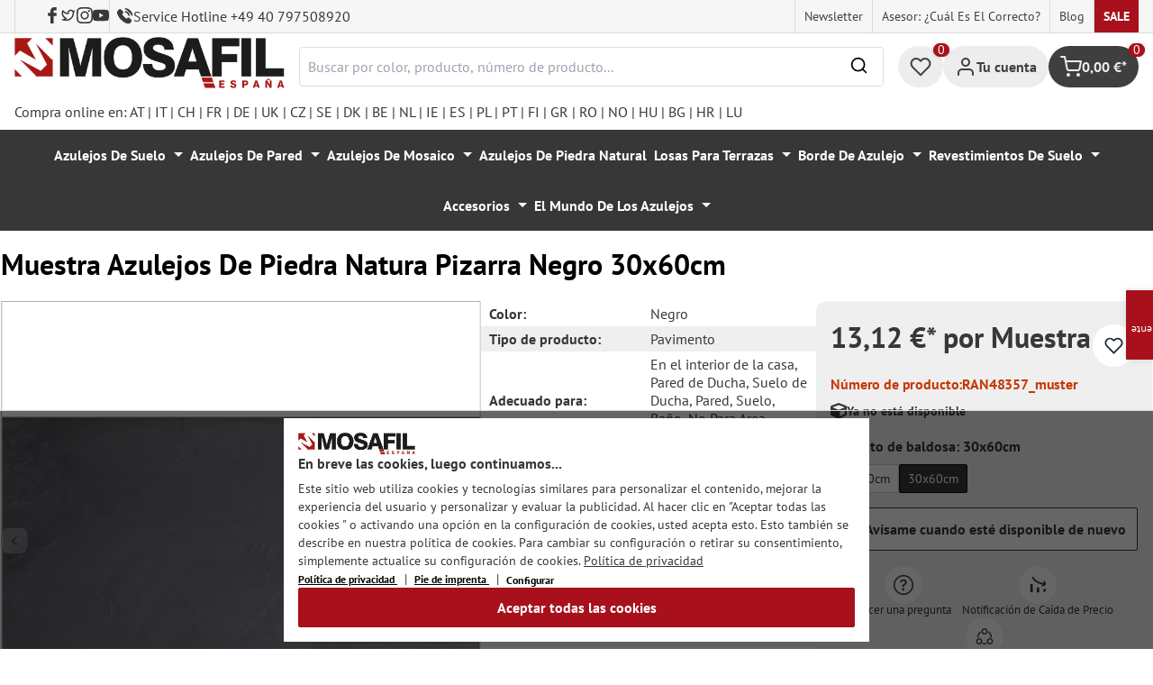

--- FILE ---
content_type: text/html; charset=utf-8
request_url: https://www.google.com/recaptcha/api2/anchor?ar=1&k=6Ld_hlMiAAAAACMVBOLHuc-ftZc4biY77AldmrFy&co=aHR0cHM6Ly9tb3NhZmlsLmVzOjQ0Mw..&hl=en&v=PoyoqOPhxBO7pBk68S4YbpHZ&size=invisible&anchor-ms=20000&execute-ms=30000&cb=ntgyk4w0os43
body_size: 48523
content:
<!DOCTYPE HTML><html dir="ltr" lang="en"><head><meta http-equiv="Content-Type" content="text/html; charset=UTF-8">
<meta http-equiv="X-UA-Compatible" content="IE=edge">
<title>reCAPTCHA</title>
<style type="text/css">
/* cyrillic-ext */
@font-face {
  font-family: 'Roboto';
  font-style: normal;
  font-weight: 400;
  font-stretch: 100%;
  src: url(//fonts.gstatic.com/s/roboto/v48/KFO7CnqEu92Fr1ME7kSn66aGLdTylUAMa3GUBHMdazTgWw.woff2) format('woff2');
  unicode-range: U+0460-052F, U+1C80-1C8A, U+20B4, U+2DE0-2DFF, U+A640-A69F, U+FE2E-FE2F;
}
/* cyrillic */
@font-face {
  font-family: 'Roboto';
  font-style: normal;
  font-weight: 400;
  font-stretch: 100%;
  src: url(//fonts.gstatic.com/s/roboto/v48/KFO7CnqEu92Fr1ME7kSn66aGLdTylUAMa3iUBHMdazTgWw.woff2) format('woff2');
  unicode-range: U+0301, U+0400-045F, U+0490-0491, U+04B0-04B1, U+2116;
}
/* greek-ext */
@font-face {
  font-family: 'Roboto';
  font-style: normal;
  font-weight: 400;
  font-stretch: 100%;
  src: url(//fonts.gstatic.com/s/roboto/v48/KFO7CnqEu92Fr1ME7kSn66aGLdTylUAMa3CUBHMdazTgWw.woff2) format('woff2');
  unicode-range: U+1F00-1FFF;
}
/* greek */
@font-face {
  font-family: 'Roboto';
  font-style: normal;
  font-weight: 400;
  font-stretch: 100%;
  src: url(//fonts.gstatic.com/s/roboto/v48/KFO7CnqEu92Fr1ME7kSn66aGLdTylUAMa3-UBHMdazTgWw.woff2) format('woff2');
  unicode-range: U+0370-0377, U+037A-037F, U+0384-038A, U+038C, U+038E-03A1, U+03A3-03FF;
}
/* math */
@font-face {
  font-family: 'Roboto';
  font-style: normal;
  font-weight: 400;
  font-stretch: 100%;
  src: url(//fonts.gstatic.com/s/roboto/v48/KFO7CnqEu92Fr1ME7kSn66aGLdTylUAMawCUBHMdazTgWw.woff2) format('woff2');
  unicode-range: U+0302-0303, U+0305, U+0307-0308, U+0310, U+0312, U+0315, U+031A, U+0326-0327, U+032C, U+032F-0330, U+0332-0333, U+0338, U+033A, U+0346, U+034D, U+0391-03A1, U+03A3-03A9, U+03B1-03C9, U+03D1, U+03D5-03D6, U+03F0-03F1, U+03F4-03F5, U+2016-2017, U+2034-2038, U+203C, U+2040, U+2043, U+2047, U+2050, U+2057, U+205F, U+2070-2071, U+2074-208E, U+2090-209C, U+20D0-20DC, U+20E1, U+20E5-20EF, U+2100-2112, U+2114-2115, U+2117-2121, U+2123-214F, U+2190, U+2192, U+2194-21AE, U+21B0-21E5, U+21F1-21F2, U+21F4-2211, U+2213-2214, U+2216-22FF, U+2308-230B, U+2310, U+2319, U+231C-2321, U+2336-237A, U+237C, U+2395, U+239B-23B7, U+23D0, U+23DC-23E1, U+2474-2475, U+25AF, U+25B3, U+25B7, U+25BD, U+25C1, U+25CA, U+25CC, U+25FB, U+266D-266F, U+27C0-27FF, U+2900-2AFF, U+2B0E-2B11, U+2B30-2B4C, U+2BFE, U+3030, U+FF5B, U+FF5D, U+1D400-1D7FF, U+1EE00-1EEFF;
}
/* symbols */
@font-face {
  font-family: 'Roboto';
  font-style: normal;
  font-weight: 400;
  font-stretch: 100%;
  src: url(//fonts.gstatic.com/s/roboto/v48/KFO7CnqEu92Fr1ME7kSn66aGLdTylUAMaxKUBHMdazTgWw.woff2) format('woff2');
  unicode-range: U+0001-000C, U+000E-001F, U+007F-009F, U+20DD-20E0, U+20E2-20E4, U+2150-218F, U+2190, U+2192, U+2194-2199, U+21AF, U+21E6-21F0, U+21F3, U+2218-2219, U+2299, U+22C4-22C6, U+2300-243F, U+2440-244A, U+2460-24FF, U+25A0-27BF, U+2800-28FF, U+2921-2922, U+2981, U+29BF, U+29EB, U+2B00-2BFF, U+4DC0-4DFF, U+FFF9-FFFB, U+10140-1018E, U+10190-1019C, U+101A0, U+101D0-101FD, U+102E0-102FB, U+10E60-10E7E, U+1D2C0-1D2D3, U+1D2E0-1D37F, U+1F000-1F0FF, U+1F100-1F1AD, U+1F1E6-1F1FF, U+1F30D-1F30F, U+1F315, U+1F31C, U+1F31E, U+1F320-1F32C, U+1F336, U+1F378, U+1F37D, U+1F382, U+1F393-1F39F, U+1F3A7-1F3A8, U+1F3AC-1F3AF, U+1F3C2, U+1F3C4-1F3C6, U+1F3CA-1F3CE, U+1F3D4-1F3E0, U+1F3ED, U+1F3F1-1F3F3, U+1F3F5-1F3F7, U+1F408, U+1F415, U+1F41F, U+1F426, U+1F43F, U+1F441-1F442, U+1F444, U+1F446-1F449, U+1F44C-1F44E, U+1F453, U+1F46A, U+1F47D, U+1F4A3, U+1F4B0, U+1F4B3, U+1F4B9, U+1F4BB, U+1F4BF, U+1F4C8-1F4CB, U+1F4D6, U+1F4DA, U+1F4DF, U+1F4E3-1F4E6, U+1F4EA-1F4ED, U+1F4F7, U+1F4F9-1F4FB, U+1F4FD-1F4FE, U+1F503, U+1F507-1F50B, U+1F50D, U+1F512-1F513, U+1F53E-1F54A, U+1F54F-1F5FA, U+1F610, U+1F650-1F67F, U+1F687, U+1F68D, U+1F691, U+1F694, U+1F698, U+1F6AD, U+1F6B2, U+1F6B9-1F6BA, U+1F6BC, U+1F6C6-1F6CF, U+1F6D3-1F6D7, U+1F6E0-1F6EA, U+1F6F0-1F6F3, U+1F6F7-1F6FC, U+1F700-1F7FF, U+1F800-1F80B, U+1F810-1F847, U+1F850-1F859, U+1F860-1F887, U+1F890-1F8AD, U+1F8B0-1F8BB, U+1F8C0-1F8C1, U+1F900-1F90B, U+1F93B, U+1F946, U+1F984, U+1F996, U+1F9E9, U+1FA00-1FA6F, U+1FA70-1FA7C, U+1FA80-1FA89, U+1FA8F-1FAC6, U+1FACE-1FADC, U+1FADF-1FAE9, U+1FAF0-1FAF8, U+1FB00-1FBFF;
}
/* vietnamese */
@font-face {
  font-family: 'Roboto';
  font-style: normal;
  font-weight: 400;
  font-stretch: 100%;
  src: url(//fonts.gstatic.com/s/roboto/v48/KFO7CnqEu92Fr1ME7kSn66aGLdTylUAMa3OUBHMdazTgWw.woff2) format('woff2');
  unicode-range: U+0102-0103, U+0110-0111, U+0128-0129, U+0168-0169, U+01A0-01A1, U+01AF-01B0, U+0300-0301, U+0303-0304, U+0308-0309, U+0323, U+0329, U+1EA0-1EF9, U+20AB;
}
/* latin-ext */
@font-face {
  font-family: 'Roboto';
  font-style: normal;
  font-weight: 400;
  font-stretch: 100%;
  src: url(//fonts.gstatic.com/s/roboto/v48/KFO7CnqEu92Fr1ME7kSn66aGLdTylUAMa3KUBHMdazTgWw.woff2) format('woff2');
  unicode-range: U+0100-02BA, U+02BD-02C5, U+02C7-02CC, U+02CE-02D7, U+02DD-02FF, U+0304, U+0308, U+0329, U+1D00-1DBF, U+1E00-1E9F, U+1EF2-1EFF, U+2020, U+20A0-20AB, U+20AD-20C0, U+2113, U+2C60-2C7F, U+A720-A7FF;
}
/* latin */
@font-face {
  font-family: 'Roboto';
  font-style: normal;
  font-weight: 400;
  font-stretch: 100%;
  src: url(//fonts.gstatic.com/s/roboto/v48/KFO7CnqEu92Fr1ME7kSn66aGLdTylUAMa3yUBHMdazQ.woff2) format('woff2');
  unicode-range: U+0000-00FF, U+0131, U+0152-0153, U+02BB-02BC, U+02C6, U+02DA, U+02DC, U+0304, U+0308, U+0329, U+2000-206F, U+20AC, U+2122, U+2191, U+2193, U+2212, U+2215, U+FEFF, U+FFFD;
}
/* cyrillic-ext */
@font-face {
  font-family: 'Roboto';
  font-style: normal;
  font-weight: 500;
  font-stretch: 100%;
  src: url(//fonts.gstatic.com/s/roboto/v48/KFO7CnqEu92Fr1ME7kSn66aGLdTylUAMa3GUBHMdazTgWw.woff2) format('woff2');
  unicode-range: U+0460-052F, U+1C80-1C8A, U+20B4, U+2DE0-2DFF, U+A640-A69F, U+FE2E-FE2F;
}
/* cyrillic */
@font-face {
  font-family: 'Roboto';
  font-style: normal;
  font-weight: 500;
  font-stretch: 100%;
  src: url(//fonts.gstatic.com/s/roboto/v48/KFO7CnqEu92Fr1ME7kSn66aGLdTylUAMa3iUBHMdazTgWw.woff2) format('woff2');
  unicode-range: U+0301, U+0400-045F, U+0490-0491, U+04B0-04B1, U+2116;
}
/* greek-ext */
@font-face {
  font-family: 'Roboto';
  font-style: normal;
  font-weight: 500;
  font-stretch: 100%;
  src: url(//fonts.gstatic.com/s/roboto/v48/KFO7CnqEu92Fr1ME7kSn66aGLdTylUAMa3CUBHMdazTgWw.woff2) format('woff2');
  unicode-range: U+1F00-1FFF;
}
/* greek */
@font-face {
  font-family: 'Roboto';
  font-style: normal;
  font-weight: 500;
  font-stretch: 100%;
  src: url(//fonts.gstatic.com/s/roboto/v48/KFO7CnqEu92Fr1ME7kSn66aGLdTylUAMa3-UBHMdazTgWw.woff2) format('woff2');
  unicode-range: U+0370-0377, U+037A-037F, U+0384-038A, U+038C, U+038E-03A1, U+03A3-03FF;
}
/* math */
@font-face {
  font-family: 'Roboto';
  font-style: normal;
  font-weight: 500;
  font-stretch: 100%;
  src: url(//fonts.gstatic.com/s/roboto/v48/KFO7CnqEu92Fr1ME7kSn66aGLdTylUAMawCUBHMdazTgWw.woff2) format('woff2');
  unicode-range: U+0302-0303, U+0305, U+0307-0308, U+0310, U+0312, U+0315, U+031A, U+0326-0327, U+032C, U+032F-0330, U+0332-0333, U+0338, U+033A, U+0346, U+034D, U+0391-03A1, U+03A3-03A9, U+03B1-03C9, U+03D1, U+03D5-03D6, U+03F0-03F1, U+03F4-03F5, U+2016-2017, U+2034-2038, U+203C, U+2040, U+2043, U+2047, U+2050, U+2057, U+205F, U+2070-2071, U+2074-208E, U+2090-209C, U+20D0-20DC, U+20E1, U+20E5-20EF, U+2100-2112, U+2114-2115, U+2117-2121, U+2123-214F, U+2190, U+2192, U+2194-21AE, U+21B0-21E5, U+21F1-21F2, U+21F4-2211, U+2213-2214, U+2216-22FF, U+2308-230B, U+2310, U+2319, U+231C-2321, U+2336-237A, U+237C, U+2395, U+239B-23B7, U+23D0, U+23DC-23E1, U+2474-2475, U+25AF, U+25B3, U+25B7, U+25BD, U+25C1, U+25CA, U+25CC, U+25FB, U+266D-266F, U+27C0-27FF, U+2900-2AFF, U+2B0E-2B11, U+2B30-2B4C, U+2BFE, U+3030, U+FF5B, U+FF5D, U+1D400-1D7FF, U+1EE00-1EEFF;
}
/* symbols */
@font-face {
  font-family: 'Roboto';
  font-style: normal;
  font-weight: 500;
  font-stretch: 100%;
  src: url(//fonts.gstatic.com/s/roboto/v48/KFO7CnqEu92Fr1ME7kSn66aGLdTylUAMaxKUBHMdazTgWw.woff2) format('woff2');
  unicode-range: U+0001-000C, U+000E-001F, U+007F-009F, U+20DD-20E0, U+20E2-20E4, U+2150-218F, U+2190, U+2192, U+2194-2199, U+21AF, U+21E6-21F0, U+21F3, U+2218-2219, U+2299, U+22C4-22C6, U+2300-243F, U+2440-244A, U+2460-24FF, U+25A0-27BF, U+2800-28FF, U+2921-2922, U+2981, U+29BF, U+29EB, U+2B00-2BFF, U+4DC0-4DFF, U+FFF9-FFFB, U+10140-1018E, U+10190-1019C, U+101A0, U+101D0-101FD, U+102E0-102FB, U+10E60-10E7E, U+1D2C0-1D2D3, U+1D2E0-1D37F, U+1F000-1F0FF, U+1F100-1F1AD, U+1F1E6-1F1FF, U+1F30D-1F30F, U+1F315, U+1F31C, U+1F31E, U+1F320-1F32C, U+1F336, U+1F378, U+1F37D, U+1F382, U+1F393-1F39F, U+1F3A7-1F3A8, U+1F3AC-1F3AF, U+1F3C2, U+1F3C4-1F3C6, U+1F3CA-1F3CE, U+1F3D4-1F3E0, U+1F3ED, U+1F3F1-1F3F3, U+1F3F5-1F3F7, U+1F408, U+1F415, U+1F41F, U+1F426, U+1F43F, U+1F441-1F442, U+1F444, U+1F446-1F449, U+1F44C-1F44E, U+1F453, U+1F46A, U+1F47D, U+1F4A3, U+1F4B0, U+1F4B3, U+1F4B9, U+1F4BB, U+1F4BF, U+1F4C8-1F4CB, U+1F4D6, U+1F4DA, U+1F4DF, U+1F4E3-1F4E6, U+1F4EA-1F4ED, U+1F4F7, U+1F4F9-1F4FB, U+1F4FD-1F4FE, U+1F503, U+1F507-1F50B, U+1F50D, U+1F512-1F513, U+1F53E-1F54A, U+1F54F-1F5FA, U+1F610, U+1F650-1F67F, U+1F687, U+1F68D, U+1F691, U+1F694, U+1F698, U+1F6AD, U+1F6B2, U+1F6B9-1F6BA, U+1F6BC, U+1F6C6-1F6CF, U+1F6D3-1F6D7, U+1F6E0-1F6EA, U+1F6F0-1F6F3, U+1F6F7-1F6FC, U+1F700-1F7FF, U+1F800-1F80B, U+1F810-1F847, U+1F850-1F859, U+1F860-1F887, U+1F890-1F8AD, U+1F8B0-1F8BB, U+1F8C0-1F8C1, U+1F900-1F90B, U+1F93B, U+1F946, U+1F984, U+1F996, U+1F9E9, U+1FA00-1FA6F, U+1FA70-1FA7C, U+1FA80-1FA89, U+1FA8F-1FAC6, U+1FACE-1FADC, U+1FADF-1FAE9, U+1FAF0-1FAF8, U+1FB00-1FBFF;
}
/* vietnamese */
@font-face {
  font-family: 'Roboto';
  font-style: normal;
  font-weight: 500;
  font-stretch: 100%;
  src: url(//fonts.gstatic.com/s/roboto/v48/KFO7CnqEu92Fr1ME7kSn66aGLdTylUAMa3OUBHMdazTgWw.woff2) format('woff2');
  unicode-range: U+0102-0103, U+0110-0111, U+0128-0129, U+0168-0169, U+01A0-01A1, U+01AF-01B0, U+0300-0301, U+0303-0304, U+0308-0309, U+0323, U+0329, U+1EA0-1EF9, U+20AB;
}
/* latin-ext */
@font-face {
  font-family: 'Roboto';
  font-style: normal;
  font-weight: 500;
  font-stretch: 100%;
  src: url(//fonts.gstatic.com/s/roboto/v48/KFO7CnqEu92Fr1ME7kSn66aGLdTylUAMa3KUBHMdazTgWw.woff2) format('woff2');
  unicode-range: U+0100-02BA, U+02BD-02C5, U+02C7-02CC, U+02CE-02D7, U+02DD-02FF, U+0304, U+0308, U+0329, U+1D00-1DBF, U+1E00-1E9F, U+1EF2-1EFF, U+2020, U+20A0-20AB, U+20AD-20C0, U+2113, U+2C60-2C7F, U+A720-A7FF;
}
/* latin */
@font-face {
  font-family: 'Roboto';
  font-style: normal;
  font-weight: 500;
  font-stretch: 100%;
  src: url(//fonts.gstatic.com/s/roboto/v48/KFO7CnqEu92Fr1ME7kSn66aGLdTylUAMa3yUBHMdazQ.woff2) format('woff2');
  unicode-range: U+0000-00FF, U+0131, U+0152-0153, U+02BB-02BC, U+02C6, U+02DA, U+02DC, U+0304, U+0308, U+0329, U+2000-206F, U+20AC, U+2122, U+2191, U+2193, U+2212, U+2215, U+FEFF, U+FFFD;
}
/* cyrillic-ext */
@font-face {
  font-family: 'Roboto';
  font-style: normal;
  font-weight: 900;
  font-stretch: 100%;
  src: url(//fonts.gstatic.com/s/roboto/v48/KFO7CnqEu92Fr1ME7kSn66aGLdTylUAMa3GUBHMdazTgWw.woff2) format('woff2');
  unicode-range: U+0460-052F, U+1C80-1C8A, U+20B4, U+2DE0-2DFF, U+A640-A69F, U+FE2E-FE2F;
}
/* cyrillic */
@font-face {
  font-family: 'Roboto';
  font-style: normal;
  font-weight: 900;
  font-stretch: 100%;
  src: url(//fonts.gstatic.com/s/roboto/v48/KFO7CnqEu92Fr1ME7kSn66aGLdTylUAMa3iUBHMdazTgWw.woff2) format('woff2');
  unicode-range: U+0301, U+0400-045F, U+0490-0491, U+04B0-04B1, U+2116;
}
/* greek-ext */
@font-face {
  font-family: 'Roboto';
  font-style: normal;
  font-weight: 900;
  font-stretch: 100%;
  src: url(//fonts.gstatic.com/s/roboto/v48/KFO7CnqEu92Fr1ME7kSn66aGLdTylUAMa3CUBHMdazTgWw.woff2) format('woff2');
  unicode-range: U+1F00-1FFF;
}
/* greek */
@font-face {
  font-family: 'Roboto';
  font-style: normal;
  font-weight: 900;
  font-stretch: 100%;
  src: url(//fonts.gstatic.com/s/roboto/v48/KFO7CnqEu92Fr1ME7kSn66aGLdTylUAMa3-UBHMdazTgWw.woff2) format('woff2');
  unicode-range: U+0370-0377, U+037A-037F, U+0384-038A, U+038C, U+038E-03A1, U+03A3-03FF;
}
/* math */
@font-face {
  font-family: 'Roboto';
  font-style: normal;
  font-weight: 900;
  font-stretch: 100%;
  src: url(//fonts.gstatic.com/s/roboto/v48/KFO7CnqEu92Fr1ME7kSn66aGLdTylUAMawCUBHMdazTgWw.woff2) format('woff2');
  unicode-range: U+0302-0303, U+0305, U+0307-0308, U+0310, U+0312, U+0315, U+031A, U+0326-0327, U+032C, U+032F-0330, U+0332-0333, U+0338, U+033A, U+0346, U+034D, U+0391-03A1, U+03A3-03A9, U+03B1-03C9, U+03D1, U+03D5-03D6, U+03F0-03F1, U+03F4-03F5, U+2016-2017, U+2034-2038, U+203C, U+2040, U+2043, U+2047, U+2050, U+2057, U+205F, U+2070-2071, U+2074-208E, U+2090-209C, U+20D0-20DC, U+20E1, U+20E5-20EF, U+2100-2112, U+2114-2115, U+2117-2121, U+2123-214F, U+2190, U+2192, U+2194-21AE, U+21B0-21E5, U+21F1-21F2, U+21F4-2211, U+2213-2214, U+2216-22FF, U+2308-230B, U+2310, U+2319, U+231C-2321, U+2336-237A, U+237C, U+2395, U+239B-23B7, U+23D0, U+23DC-23E1, U+2474-2475, U+25AF, U+25B3, U+25B7, U+25BD, U+25C1, U+25CA, U+25CC, U+25FB, U+266D-266F, U+27C0-27FF, U+2900-2AFF, U+2B0E-2B11, U+2B30-2B4C, U+2BFE, U+3030, U+FF5B, U+FF5D, U+1D400-1D7FF, U+1EE00-1EEFF;
}
/* symbols */
@font-face {
  font-family: 'Roboto';
  font-style: normal;
  font-weight: 900;
  font-stretch: 100%;
  src: url(//fonts.gstatic.com/s/roboto/v48/KFO7CnqEu92Fr1ME7kSn66aGLdTylUAMaxKUBHMdazTgWw.woff2) format('woff2');
  unicode-range: U+0001-000C, U+000E-001F, U+007F-009F, U+20DD-20E0, U+20E2-20E4, U+2150-218F, U+2190, U+2192, U+2194-2199, U+21AF, U+21E6-21F0, U+21F3, U+2218-2219, U+2299, U+22C4-22C6, U+2300-243F, U+2440-244A, U+2460-24FF, U+25A0-27BF, U+2800-28FF, U+2921-2922, U+2981, U+29BF, U+29EB, U+2B00-2BFF, U+4DC0-4DFF, U+FFF9-FFFB, U+10140-1018E, U+10190-1019C, U+101A0, U+101D0-101FD, U+102E0-102FB, U+10E60-10E7E, U+1D2C0-1D2D3, U+1D2E0-1D37F, U+1F000-1F0FF, U+1F100-1F1AD, U+1F1E6-1F1FF, U+1F30D-1F30F, U+1F315, U+1F31C, U+1F31E, U+1F320-1F32C, U+1F336, U+1F378, U+1F37D, U+1F382, U+1F393-1F39F, U+1F3A7-1F3A8, U+1F3AC-1F3AF, U+1F3C2, U+1F3C4-1F3C6, U+1F3CA-1F3CE, U+1F3D4-1F3E0, U+1F3ED, U+1F3F1-1F3F3, U+1F3F5-1F3F7, U+1F408, U+1F415, U+1F41F, U+1F426, U+1F43F, U+1F441-1F442, U+1F444, U+1F446-1F449, U+1F44C-1F44E, U+1F453, U+1F46A, U+1F47D, U+1F4A3, U+1F4B0, U+1F4B3, U+1F4B9, U+1F4BB, U+1F4BF, U+1F4C8-1F4CB, U+1F4D6, U+1F4DA, U+1F4DF, U+1F4E3-1F4E6, U+1F4EA-1F4ED, U+1F4F7, U+1F4F9-1F4FB, U+1F4FD-1F4FE, U+1F503, U+1F507-1F50B, U+1F50D, U+1F512-1F513, U+1F53E-1F54A, U+1F54F-1F5FA, U+1F610, U+1F650-1F67F, U+1F687, U+1F68D, U+1F691, U+1F694, U+1F698, U+1F6AD, U+1F6B2, U+1F6B9-1F6BA, U+1F6BC, U+1F6C6-1F6CF, U+1F6D3-1F6D7, U+1F6E0-1F6EA, U+1F6F0-1F6F3, U+1F6F7-1F6FC, U+1F700-1F7FF, U+1F800-1F80B, U+1F810-1F847, U+1F850-1F859, U+1F860-1F887, U+1F890-1F8AD, U+1F8B0-1F8BB, U+1F8C0-1F8C1, U+1F900-1F90B, U+1F93B, U+1F946, U+1F984, U+1F996, U+1F9E9, U+1FA00-1FA6F, U+1FA70-1FA7C, U+1FA80-1FA89, U+1FA8F-1FAC6, U+1FACE-1FADC, U+1FADF-1FAE9, U+1FAF0-1FAF8, U+1FB00-1FBFF;
}
/* vietnamese */
@font-face {
  font-family: 'Roboto';
  font-style: normal;
  font-weight: 900;
  font-stretch: 100%;
  src: url(//fonts.gstatic.com/s/roboto/v48/KFO7CnqEu92Fr1ME7kSn66aGLdTylUAMa3OUBHMdazTgWw.woff2) format('woff2');
  unicode-range: U+0102-0103, U+0110-0111, U+0128-0129, U+0168-0169, U+01A0-01A1, U+01AF-01B0, U+0300-0301, U+0303-0304, U+0308-0309, U+0323, U+0329, U+1EA0-1EF9, U+20AB;
}
/* latin-ext */
@font-face {
  font-family: 'Roboto';
  font-style: normal;
  font-weight: 900;
  font-stretch: 100%;
  src: url(//fonts.gstatic.com/s/roboto/v48/KFO7CnqEu92Fr1ME7kSn66aGLdTylUAMa3KUBHMdazTgWw.woff2) format('woff2');
  unicode-range: U+0100-02BA, U+02BD-02C5, U+02C7-02CC, U+02CE-02D7, U+02DD-02FF, U+0304, U+0308, U+0329, U+1D00-1DBF, U+1E00-1E9F, U+1EF2-1EFF, U+2020, U+20A0-20AB, U+20AD-20C0, U+2113, U+2C60-2C7F, U+A720-A7FF;
}
/* latin */
@font-face {
  font-family: 'Roboto';
  font-style: normal;
  font-weight: 900;
  font-stretch: 100%;
  src: url(//fonts.gstatic.com/s/roboto/v48/KFO7CnqEu92Fr1ME7kSn66aGLdTylUAMa3yUBHMdazQ.woff2) format('woff2');
  unicode-range: U+0000-00FF, U+0131, U+0152-0153, U+02BB-02BC, U+02C6, U+02DA, U+02DC, U+0304, U+0308, U+0329, U+2000-206F, U+20AC, U+2122, U+2191, U+2193, U+2212, U+2215, U+FEFF, U+FFFD;
}

</style>
<link rel="stylesheet" type="text/css" href="https://www.gstatic.com/recaptcha/releases/PoyoqOPhxBO7pBk68S4YbpHZ/styles__ltr.css">
<script nonce="0MWiWeo1_U_2QAPRciWfjA" type="text/javascript">window['__recaptcha_api'] = 'https://www.google.com/recaptcha/api2/';</script>
<script type="text/javascript" src="https://www.gstatic.com/recaptcha/releases/PoyoqOPhxBO7pBk68S4YbpHZ/recaptcha__en.js" nonce="0MWiWeo1_U_2QAPRciWfjA">
      
    </script></head>
<body><div id="rc-anchor-alert" class="rc-anchor-alert"></div>
<input type="hidden" id="recaptcha-token" value="[base64]">
<script type="text/javascript" nonce="0MWiWeo1_U_2QAPRciWfjA">
      recaptcha.anchor.Main.init("[\x22ainput\x22,[\x22bgdata\x22,\x22\x22,\[base64]/[base64]/MjU1Ong/[base64]/[base64]/[base64]/[base64]/[base64]/[base64]/[base64]/[base64]/[base64]/[base64]/[base64]/[base64]/[base64]/[base64]/[base64]\\u003d\x22,\[base64]\\u003d\\u003d\x22,\[base64]/CkWcDDMOqSUrDslLCt8Kwwo3ClsKlZ3YzwpTDi8K8wowcw7Atw7nDjRbCpsKsw4Bdw5Vtw55AwoZ+AMKPCUTDgsOGwrLDtsO7KsKdw7DDmlUSfMOWSW/Dr0VmR8KJBcO3w6ZUbUhLwoc8wr7Cj8OqZ1XDrMKSDMOGHMOIw6DCgzJ/fMKPwqpiLFnCtDfCgTDDrcKVwqV+Gm7CncKawqzDviJ1YsOSw4zDgMKFSGDDm8ORwr4ZMHF1w58Gw7HDicOaI8OWw5zCosKDw4MWw71FwqUAw7nDh8K3RcObfETCm8KRRFQtCGDCoChXfTnCpMKzYsOpwqwCw6trw5xUw43CtcKdwplew6/[base64]/DqMO+fMOuwoQ9OMKnPWDChcOqw4PChUPCgShVw4TCmcOOw78oS01mCMK6PRnCtR/ChFUnwrnDk8Onw7TDhxjDtyN1OBVvRsKRwrsoDsOfw61gwoxNOcK7wrvDlsO/[base64]/Ct8KJwpB5wps8JMK7OMKRw4zDpk5ec3BHwqzDt8KTwqLCmG/Dl2zDvw/CmF/CqBHCkU8jw6Q7bgnCncKww5zCpsKLwrNZNS3CuMKLw5fDlGlyKMK0w4bDpCR1wpVNKlEBwqsiA0bDoVcKw6kRcg1LwrXCrWwFwqhpOMKZTjfDsFbCjsOVw5DDuMKnSMK+w40gwrHClsK9woxSdMOfwr/[base64]/wrg8wo3Dg8OWO8KJKcOyPHoAwrIqwq7CqMOIRsK1D0dXCsOsMjXDhU3Dn1zDhMKFRsOhw64DFMO9w5fCgmYQwpnCucOSUMKMwqjCojPDslZxwrAHw7cbwoVJwpwyw5lAZMKaRsKnw7vDicOaDMKAEQTDrhAbUsOJwq/DmMOCw5JHY8O7MsOgwoXDt8OFXElVwp7Cgn/DpsOzGsOowpXClxzCmSFVTMOHKw56EcOuw6VBw5IKwqzCmMOMCARSw4TCpnTDg8KTfh18w5PCjRDCpsO1wofDmE3Cqgk7IW/DigYjJMKJwo3CtRHDt8OYFg7CpD1mAXJyfcKMZ2nClcOVwp5MwoYOw5t+L8KMwoDDhMKwwo/[base64]/[base64]/CrColw7w8Qn0AwpZzwrMVcWrDr8OmwpXCtVEmd8KjN8KiQsOzcR1MMcKoGMK2wpIaw4XChyNCEDvDrGFlM8KkHiBaMV57L0E7WB/DvUnClXPDjDJawosGw6YoTsKUNg81McKyw7XCgMKNw5DCsl9Lw7UDZ8K+esODRVjCikxUw7FuLSjDkCbCnMOpw6TCpAlSQxvCgC5lXMKOwpIGDBFee1thSWVGEHbDpXXCk8KnNTPDkTzDjhnCrxvDlR/[base64]/CqA4Vw6gKw5zCnD3DjcKMw5vDrCBea8KBw5TDqMOwAcOiwqw1w77DncO2w5jDh8O0wqnDnMOAFV8LSjgdw59SK8OLGMKRXihDXzwMw5/[base64]/CicOEw6TCt8KpfzTCuH3CmcKPf8OQwqZjfUHDgVbDv2IDMsK/w4d8V8KXHxjCkHrDmhtLw5JmaxHDlsKFwrcswqjDm03CiX55Bl5nPMKwBghfw4g4aMKDw7Y/[base64]/[base64]/w5zCqEBOw7HDucO0wonCkFolfD7CuMKhw5RGIEhPIcKjPy1Aw6J5wqEdfVDCucKgPcKpw74vw7Rbwr4LwolKwpZ3w7LCvEzClEghGcKSJBk4QsOtKsOmLC7CgTYsPWxaGDU1FcKTwqprw403w47Dt8OXGsKNfMOcw4XDnsOHXA7DqMK4w7/DlioiwoFOw4PCjsK5FMKMAsOGdSJ3wq0qd8O6F20zw7bDtQDDllh4wrhKYyPDmsK1EEdECDHDs8OJwqklHsKuw7/[base64]/ClhAmG1HDrDV3JcOOFcOTw4fCucORwrjCgjHCol7Dv3p2w6DCiCfCscOzwobDvjjDtcKiwrlTw7pxw6s5w4wzKQnCmTXDn3MRw7HCizpcL8OOwpEwwpdBLsK/w7/CjsOie8Kzwo7DlDjCuBbCniDDu8K9Czl9wr9TdiEZw7rCoCkHIivDgMKDAcKzZmrDuMO2FMO1XsKTEELDoDDDv8OkWU51U8OQW8OCw6rDtXHCoG0dwrnCl8OAccO1w7vCuXXDr8O3w6TDqMKiAMOxwo7DvgZAw6lsKsK2w7TDhmVMVXPDnSUTw7DCmcO5b8Olw4/DlcKePcKSw4FcdcOCRcK8GsKVGms/wop+wrpjwopLwpLDmHVpwo5kZ1vCr3QTwoHDtsOKOkYxTGV7ew3DjcOYwp3CpDJQw4cxERhVP3BEwp8IeXh1E20XLnrCqixrw5zCtB3CjcKsw4PDvCZrPBUzwoDDm17ClcO2w6pmw4VDw7vDscKVwpw9TQ3CmsK6wq8qwptowpTCjsKYw5jDj0JJaCVVw7xADSo/QHHDqsKzwrR+RGhUXnQhwq3CsHjDjXvDvhLCoDnDocKRZC8Xw6XDtRp8w5XDisOFEB/DhcOOesKbwpRvSMKUw4pULCDCsyjDi0XDikNCwo5/w7k9fsKuw6YJwotRNj5hw6vCrxTDnVEuwqZNYzLCvcK/YjAhwpEjUcOIbsOHwoPCpsKDXRg8wogfwqUEBsO5w4kvDMK8w4FdSMK2wpdhScO4woBhL8OoFcKIDMKhSMKOUcOIYifChMOiwrx4w7vDu2DCjE3CiMO/wpYLWAo0E0DDgMKXwoDDi1/[base64]/[base64]/Cj1nDsVzDosOFw7Bdwr9nw4XDkAbCs2gDwrV2dy/[base64]/[base64]/CkkXCm8OFfsOGYjbCgMOAw6/DqcKCw4kHw4DCgsOUwo/CsXNgwpVHN3bCk8KEw4TCqMK+QwgGGi83wp8cS8KNwqNBGcOTwpDDssO8wrfCm8KIwoRzwq3DsMO+w4w2woYAwoDCkhcpV8K8e35pwqjDhcOTwrFAw4xUw7rDvw4/QsK+D8OXMkR8V3BpBkI8XjjCnhfDpTrCpsKEwqIfwpzDuMOleXwjLgB7wpRbGsOPwpXCtsOSwrZ/[base64]/[base64]/[base64]/DtENewqPDvTvDg8KVw7LDkcOFw4LCjMKNe8OvEsKpRMKew7tswpNyw45Ow6zCi8O3wpQrd8KGB2vCsQrDgxzDuMK/wrzCp2vCmMKPchNaJjzCsRPDq8OzI8KaSn/Cp8KcXHFvfsKLbhzCiMKVMsOXw4l+Ynwxw5DDg8KWwr/[base64]/DtDbDv23DmMKlwq9UwoF9KQHDlD4VwqTCmsOEw75qfsOrPR7DpSbDuMOxw5sGdcOOw6d4bsOgwq7Ct8KYw6PDu8Krwoxcw5d1UsORwokqwoDCqCJKNcOHw6jCjyh0w6rCtMObIFR0w7hSw6PCncKowrZMOcKtwq9Bwr/DlcOhV8KYXcObwo1OW0LDuMOTw4E9fjDDp2jDsj42w4fDsVMywpLDgMO2LcKZUw5Aw5jDsMOyBEjDosK4AEfDkmzDiBDCtToCeMKMA8K5QcOzw7FJw48fwoTDrcKdwoLCvxTCrcKywrMfw5/Cm1fDkWkSF0ofRzzCg8Khwqo6K8OHwohZwoIBwqA/UcK+wrLCvsK2S29uHcKTw4lGwpbCiXtnEsK2GWrDm8ORa8KJJMO/[base64]/DqjTCj0jDgy/[base64]/DjsO2w6lXAD4wwo9vSMKBDS/CncKAwowzwo7CiMOvAsKZHcOgdcOhNsK0w7zCo8OKwqPDgA/CjcOvT8OVwpZ7BlnDkSvCo8Ofw6jCiMKpw5LChWbCssOswo8KVsKxQ8OIU2Y9w5hww7kdTVYzFsOVfSXDmznCqcKzZi/ClT3Dvz0FNcOSwq3ChMOewpBMw6Iaw7VxRsOObcKWVMK7wrYqYsKuwqkSPw/CvsK9bsOKwpbCncOHK8KDBznDqHxTw4FieQbCmQQRD8KuwoLDp0jDvD8lL8OdHETCnCTClMOEScO/wrLDiFV2GMOXZsKPwpoiwqHDvmjDixMXw4fDm8K6DcOVJsOQwotiw6ZRKcO9BQIzw7M6Dh/Cm8Oqw7FJOsKpwpHDnUZvCcOowpvDksOuw5bDpws3eMKfOcKGwoAbI28Gw4Q9wpHDosKTwpgZfRjChQ/DrMKHw451wq5+wrTCoj1lCsOwYCZMw4TDk0/DvMOww65swoXCpsOufFJfasOgwpDDuMKtH8OFw5RNw70Dw5xuDMOuw5DCoMOQw7PCksOzwocTDcO2KUfCmSg2woI7w6dqNMKALD1gOArCv8KfQShtMllmwoZaworDvwHCvGxzwqIbFsOUSMOAw4NBUcOyPGIVwqvCtcKvasORw7/Dqn5kGsKYw5/DnsOcWSTDnsOZRMOCw4jDuMKwKsO4RMOdw4DDv3Aewog0w6nDoX1pdsKZRQ5Sw6/[base64]/w6g7BFzCiBLDsHhXJMOqw5fDsUxEwr3CocOsOngZw7TCsMK/[base64]/wpFRw6HCqsONOhkUwprDqsOFwqfCg8KeRcKVw7c8IlJ6w6gOwrtMDlN7w64ORcKPwrkqKxjDqS9QTnTCp8K6w4nDpsOCw5hCF2/CuAnCuhPCnsObIhXDgljCicKFw6RAw63DsMOaXMKFwokEHgJmwq3CjMOaejY6KcOkQMOgPHrClsODw4FFEsOmPQ0Mw6zCucO1a8OZwpjCt2bCvEkOYC8pXAjDkcKNwq/[base64]/DiMOkwo7CocOxaS7Dm3HDv8OEwrAfT0HCpMOBw7DCn8K7XsKIw70DC2fCrV9sEBnDrcOCEEzDrF7CjwJkwpkuagfDrgktw5LDnBgcwq3Cn8Oiw6rCtj/[base64]/[base64]/ccOxw7XCjMK5wozDsMKdMV3Dgm7Dvk/[base64]/DgA7DqsODwr5IGwLCr8KIMEc8BVfDgMOiwps0w67CjMOfwrfCqMOPwpzDuR3Ci0RuMkdUwq3ClcOdCm7DscOQwrQ+wpLDusO9w5PCv8Ogw77DoMOawqvCncOSD8OOdsOow4/CkVZSw4jCtBMjdsO/[base64]/VMKHwrjCuMOOwq7DpS3DrMK4eMKqEWDDsMK/[base64]/ClcOxw5kRNMObH8OmPBZcEFwracK6w7N+wrJmw5tWwr9sw4Vgwq8bw5nDrsKFCnVIwpt3VSbDpMOdM8ORw6rCmcKQFMOJMx/[base64]/CuxzCm3/Cn2d0w53Ci2gWE3kzKsKSVMK7w7DCocKcIsO4w4w9AMO/w6LCg8Kyw43CgcKbwrPCkhfCujjCjhl/ElrDsDXCujLDv8OZEcK0IFUHeizCksOsLmPDisOzw7HDi8OjED80wpvDgA/[base64]/CjW5hAsO1FMOHw6Jsw7tKwo3Cs8KQOCtFw65/w6rCoHzDvArDrgvDs0orw5tST8KGU0PDrgBYVSYSA8Kkwr7CmQxJw63Dp8Orw77DoXdgZnQaw6PDskbDsUcDXgVnYsKZwoNeWsO0w7nDlidUMsOqwo/CoMO/a8O3HMKUwp5AVsKxBRY5FcOkw6vChcKjwpdJw6MnTynCswrDocKuw5DDvsOcEDtjWUYPCEfDoW/[base64]/[base64]/DvCDDrFPDgsOZNcOCw4RBw65Zw65Vwp1Yw6crw6HDkcKUX8OCwpPDusKaQcKac8KFAMOFE8OxwpLDlFc6wr1twpY4wovClSTDvkPCmhLDgWjDmjPCqTUdXWcOwobDvS3DtcKFNBo/BQLDqcKnYiLDnQjDhQzCncK5w5PDqMKzAWXDljNgwqt4w5pMwqx9woBSGMORH0ZsC3/CnsK/[base64]/CgsOhKsOjwoPDjBzCj3QfesKkwqtGw7BWPXQ5w4/Cm8KtUcOBXsKbw5h2wqvDiUTDi8KsDCnDvCTChMOlw7xzEx/DhVd4wqlSw7M1CxvDn8Ojw7Fvc23CkMKnVgXDkkQ0wo/CgTnCjHfDqRF2wrzDsUjCvwdMU1Uxw5/[base64]/Dh8K7w7DCrcOkwq3CiMOGwo4GXsKPRyTCjnHDn8OUwoJMQ8KELGvCrDXDrsOIw5vDiMKtVjfDjcKhTzvDpFIUXsKKwo/[base64]/CtzsRaWIIZVRvcsK4wr4ywrJTLDoHw6HCoz1Zw5bChmJvwr4qCnPCoUkmw4bCj8KBw5FMFnjClmPDkMKCDMO3wo/Dg2BhHsKTwpXDl8KBLkEkwpXCi8OwQ8OMwoHDkSzDuF0jXsKhwrvDlMOkTsKzwrduw7EQI3TCrsKqHxxPKgTCr1nDkMKHw7HDmcOiw7/CkcOPZMKDwrLDtxTDmAjDuFYEw67DgcKMQcKnLcKMBAclwpM5wrYGVDzDpD13w4HCsgXCsmxUwqTDqTLDp15aw4LDhFklw7IMw5LDuU3CqgAowoHCnn9sFy1WflvDuGElF8OvUH/DusOmHsOaw4FOA8Kfw5fCl8Okw6LDhybCjG55NBYSdkQ5wr3CuCNffSTCgFxcwobCk8O6w6JKEsO6wpfDrV80CMKyAhHCjnzCh249wp/ClsKKYgtLw6XDijPCpMO1IMKCw4EYwpEaw7AtbsO+E8KOw7/DnsKwEgRZw5fDosKJw5Q0U8OLw7jCjSnCnsOdwqA8w6LDpsKDw7fCu8Ksw4bDr8K0w4lRw7rDmsOJVUwmZcK5wr/[base64]/LzUFwrUQw5vDq8OGwrnDisKuw6kKwp9/GVHDu8ORw5PDuXnCvMOXasKNw4PCucKmS8KvOMOBfg/DvcKfZXXDtcKvP8KfSlTCs8O2T8Olw5FzfcKLw7nCj1EowrV+QhUbwqbDgkjDv8Oiw6rDrMKhEVBxw5/[base64]/GMOQwot5w6/CrsKRbcKKXsKqQcKJbUpgwr7CnsKeJSnClG3DhsKjd3ADfDQ5DyvDksOhHMOZw70JCMKXw5wbHyfDoH7CnTTDnyPCg8O8VkrCocOUMMOcw6keWMOzOzXChsKZLxc4Q8K7OC9zwpV3WMKCZyHDv8OcwpHCtTFAWcKXbTU8wqs7w7XCrMO6CMKnRMOzw6gHw4/[base64]/[base64]/CjGsdMsKLAcKkw6LDgh/CvWnCowIdC8KYwqh3C2PDjsObwpLCnyfClsORw4/Dr2xbOwvDuDTDncKvwppUw4HCsHF1wrTDp0Uhw4DDhnkvL8K0dMKnPsK0wrl5w5PDuMO/HH3DjxfDrRbCu0HDt2TDuHbCtQTCnMKSQ8K8NMKGQ8KbZGfDiF1lwpDCjEk7OU0sEwzDlVPCrx/CrsKJfEBtwrFtwrpFw4DDrcOaemEnw7LCusKdwoHDi8KTw6zDvsO4f37CrD4QDsK6wpvDtE8qwrFbcE/CqnpzwrzCv8OVRynCi8O+YcOCw7fCqgwobsKbwprCp2AcaMOLw4kFw6hFw6/DgDnDmDw0G8Oyw6s6wrIjw6krQsK0eB7Do8KYw785QcKtVMKsKE7DtcKUH0Ekw7snw5rCuMKNBRHCkMOKWMOWQMKgJ8OVWMKjcsOrwpbCjwZVwpNUQcOaDsKsw4l/w5sIYsORRMO6U8OQLsKYw4QsI27Cr1TDsMOmwq/[base64]/wovCq8K1w6cXOlkYwrzDolvCgMKjwqIvQsK9RcKAwqbDqVnDscOBw5hjwpY/GsKuw4gJb8Khw5vCs8KewrTCtEPDgMKfwoVKwqZrwoBpYsO1w5B2w63Chx12CXnDvsOGw6sTYicsw63DoQ3Cv8KXw7gsw6LDiQTDnSVcaBbDu2nDkD8xEB/CjyfCnMKZw5vCp8KLw5xXZMOOVsK8w5fDizrDjF7Crg7DqCHDiEHDrMO9w51rwqFtw4pUPT/CiMO9w4DDo8O/w4TDo1nDucKxwqR+BTccwqALw71EVwXChMO4w6cKw6glF0nDlMO4acKtQgE8w7FWan7CmsKgw5jCvcOnVCjCmS3DosKvYcKDEcOyw6nCvsKVXkpqwrLDu8KmKMK+QRfDn2PCl8Opw443fUXCnQ/CgMOYw6bDuRcRcsOdwp4Kw68tw4sLOhtMASEYw5rDsgchJcKwwoN9wq1nwrDCvcKkw5fCk0Auwo4lwqs/K25Jwqd6wrhCwqPDjjE+w6bCtsOCw5dnacOlRcOqwoA6wqTClRDDgsKIw7LDuMKNwqcMR8OKw4waNMO4worDhMKUwrZoQMKawqdfwo3CtDPCpMKxwqJhG8K+d1I8wpzDhMKOHcK3agZkIcOmw7B/IsK4WMKDwrQCMSFLa8OzJ8OKwotTSsOfb8OFw4gNw6PDvhzDlMOvw7LCiyXDvcOwD1nDvMK/K8KoPcOHw5rCnFlUCsOqwpLDucKBSMOJwp8Mw43CnBEjw54RVsK9wpHCi8OEQsOEZG/[base64]/CjcKIXcOMU2rClMOGwpxVw4IRQMOZwrPDuyfClcKcdRF/wqUzwpTDjDbDnifCszEuwrFsFBHChcONwrLDsMK2bcOcwqDCtArDrT5VQTzCpFEAd1lywrnCpsOAJMKWw50uw5DDk1fChMOeRUTCm8KMwqzDjEI1w7BkwqrCmk/DtcOWwqApwr0sLibDqijCmcKzwrA7w7zCu8KWwr/[base64]/DkMOsw4bCv8Obw7VnwrzDlMOkw7rCmsOPRGdAO8Kewq1sw4HCr1J7cmfDnEEnW8O5woLDlMOCw41zeMODOMKYRMKGw77ChiwWMsOAw6HCtlvDgcOjWj8Gwo/DhDgJE8OCUkHCicK9w6knwq4QwpzCgj1ww7HDmMOpw7HDrU1rwpHDl8O/[base64]/[base64]/DgcOsw6LDsywkXcO7cCDDqcOIw40ow4DDkcOqesKsPR3DgCXCoDdmwrzCtcOAw6dlHTIvNMOAa2LDrMOMw7vDsHZsJMOQYCPCgVFBw7LCssKiQybCtH4Gw4TCti/CujYKOGXCoE41JzdQA8K0w4rCgxLDjcK2B29Zw786woPCl0FdO8KhZV/DiScmwrTClQgfHMOtw7XCnn0QaBXDqMKsEm5UTEPDpDlywplMwogWUXVCw4gLCcOuSsKZEwQbIltewojDksKjU07DhHYdVQTCunp/b8KlVsKSwpFmBH8yw44Gw5nCoj/CqsKxwpN0dkTDmcKDTlDCkAM8w75LEiJxBypFw7DDgsObw7/CjMOKw6XDjkDCv1JWOMOpwpNxeMKgMVjCpEhzwofCsMKSwoXDncOWw7XDjynCjSTDtsOFwrsUwqLCm8OzDGVRTMK9w4DDji7DiAbCljnCi8KUL01fG1kiGE1Yw582w4dJw7vCqMK/wpRhw5PDlkzCuCPDvSwVGsK0CgdWC8KXFMK4woHDo8KEVWdSw6XDhcOPwpNbw4XDgMKIdl7DkMKrbwnDgkgjwoUSQcKhWU5awrwCwqwDw6DDnTbDmABOw5rDsMKCw5dGQcOmwqXDlsKewrDCoHLChRx6CD/[base64]/DgBrCnC4ZdGJbwqdFwqLDjsOiwoc/wqXCsRPCsMOVA8OJw43DjMOccBTDmRvDjsOMwpA3dUk/w645wr1hw6HDjF3DsQ1zB8ORdiVYw7rCqhnCpcODA8KMHcOxIsKcw5vDl8KRw7hFMDlqw73DrcOtw6vDosKEw4c1bsK+E8OZw4lUwqjDs1/Ck8K4w6/CgWbDrn9lHRjDscKew7oWw4zDj2jCq8OTPcKrKMKnw4DDgcOsw5BnwrbCrzLCqMKZw5XCok7Cs8OfBsOjJsOsQzHCjMOeN8KBJH0LwqZuw6XCg2PDg8O0wrNVwp4LAmtsw5LCucO+w5/Dv8OfwqfDvMK9w6IlwqJDEsK0bsOuwq7CtMKXw53CicKvwrdWw63CnghQYDAbdcOAw4Idw6/CmmPDvjXDhcOdwqHDqBHCrMOxwppPw6bDp27Dqh4ow7BKQMKUccKCeRfDqsKgwppIK8KTdAkbRMKgwr5Kw73ChlzDlsOCw70SK1N9w4g5VjNpw6xPd8O/ImnDh8KuaWjDgsKOPsKZBTHCgynCusO9w6bCrcKUUyBqw5VYwpZqAVBSIcKfKcKJwqPCgsOMO3PDnsOvwpMAwp0Zw4hcw5nClcKdYMOaw67Cn2HDnU/Cs8KxKcKOEDIZw4zDgcK+woTCoUtqw7vChMKLw6tzM8OOHsO4OsO9eTdaccOHw63Cq10CcMOhVCgvARzDkFjDn8KtSyhXw57Cvydywq87C2nDv39hwp/DlV3CukpmOVtuw4TDpFhqEMKpwp5RwrTCuhAdw7DCrTZcUsOIdcOAEcOXMMO9eh3CsSdxworCnzrDj3ZYe8KOwo4pwqPDosOKecO3Bn3Dk8KwbcO/DMKVw7jDq8KPBSp5VcOVw4bCpTrCu3gOwpATVMKnwqXCiMO0HhAiS8Obw4HDqFFPb8Kvw5zDukXDmMK/wo1PdlFtwoXDv0nCt8Olw7AuwqDDu8KcwrfCk2NAVTHCl8OLKcKGw4TCgMKKwo0Nw7rCm8KYIHLDr8KNeS/CmMKTfw7CoRjCmMOpfDbDrD7DgMKPw6FwPMOpYMKYLsKuGETDv8OVFsO+McODfMKTwr3Do8KyXi1Rw4vDj8OJEAzChsOeHsK4BcOPwrMgwqdedcKqw6/CtsOsfsOZNgHCvGfCgcODwrUwwoF8w4tbw5jCsBrDl0bCgx/[base64]/ZMKXw6NWEcKsD1TCqX7DkcK7wrsGaQPCvSLDuMOFe8OcacKnTMOEwrUABsOpZG08YzLCs0HDrcKDw6xnLVvDjhtUVyU4XB8FHsOrwqTCsMKqccOoUkw0EEXCm8OQa8OzIcKnwroHX8OEwpV7F8KOwpI0PyciLiYESD88DMOjaXTDq0/[base64]/CjcO1w78lwo/Di8KowrQfw5ltw6XCjRnDr8KDSgbCoV/CrzQgw6DDpsKlw496ccKyw4jCgX88w7LCtsKOwoQOw57CqDpaMsOVXiHDmcKSMsKLw782wpoWHmbDkcKLIj/CpmZJwrJtE8OpwqXCozDCqMKuw552w6XDtRYSwrwhwrXDmz/DmGTDi8KEw43ChTvDi8KHwoPDtsODwohLw7fDu1B8c20VwrxiY8O9P8K5HMKUwpskfnLClUPDg1fDu8KqJFjDo8KpwqfCrH8Dw5jCqMKuMnvCm2RiR8KTIifDoUgKM3JfJ8ODGkIfahfDi1XDgUzDp8KBw5vDksO/esOiG23Cq8KDWkhKPsKxw4x7PjzDrnZsM8Knwr3CpsOmY8OawqLCrmHCvsOAw78VwpPDgSLCkMOHw5pnw6gEw4XDmsOuP8OVw6ogwrHDlmrCswRMw4TCgDPDoSXCvcO9KMOXMcO7OE85wrhEwr11w4nDmAhpUyQfwq1DDsK/CmAkwoHDpmYCASbCkcK0bMOuwrVfw53Cr8OQX8OHw6TDosKSUi/DmMKHY8Orw7LDu3JJwrAvw5HDrcKTeVoRwrXDpB8Vw4fDqXXCgUU3RivCuMK2w7rCmQ9/w67Dg8Kve09mw4bDiyx2w67CnWRbw6TChcKXNsOCw7QcwooLX8KkIA7Dl8KiWsKuVSLDpnVPI3RrEEPDngxOE2/DssOpClcjw7p/[base64]/ChE7Cg8Kwwo4jCMKdwpXCmWnCtwjDqMKoQhfDqTFHCxTDvsK9XA8DaQXCr8KCUUpWFsOlwqVsOsKZwqnChgbDvxZnwqQiLFxNw4YAanLDr3nCmXLDoMOKwrTCjyw0FWTChFYOw6LCjMK3cmZYOk/DuR0TeMKYwrHCmEjChBrCkMOxwprCqC7CmGnDi8Oqwo3Dv8OkFsKgwpsmcnIuejLCkwXCmzV4wpLDocOkYy4AD8Owwq/CsB/CigJsw6/[base64]/Co2ISwoHChxzDncOUBMO1WcKewovCsBnCtsOzf8OITnh/[base64]/UMK0PiDCj8KJcnjDo8OvLEjDhsOyRSx1IhcDIcORwoY3TFJOw5EjLyLClA0cPyZHDngfYjDDrsOZwqPCn8OSSsO+IkPDpDrDisKHZcKnw4nDhmADMD4Mw6/DoMOAeUXDnMKvwoZmXcOmw5UEwpTChxbCkMOoQh0QLSAtUMKMTXoJwo/CuyfDtX3CgWbCs8Ouw47Dh2sJST83wpvDph5cwpV5w4wuGcOnYx3Cl8K9fcOFwrl2dsO6w6vCrsOyQG/CvsKiw4Bzw5bCpsKjfg0rEsKnwqrDpcKgwocVKllvNBxFwpLCnMO+wo7DrcKbSMOcK8OXwpbDncK/dFhawpZDw7AzSBUJwqbCvWfCkk9XbMO8w45TM3Y2wrTCkMKuHiXDlTcOWR9hUsK+TMKzwqXDhMODw6QHBcOiwonDlsOIwpIXLAABV8Kqw7NDcsKAIEzClHPDogIXWsOew67DtlAFQ2scwrvDvEEAwqzDpioxdlcoAMO/YQd1w6rCqWHCo8OlV8KEw4HCu29Aw7tRaFtwYwTCp8K/w4lAwrrCksObJV4WaMK/N13DjUzDr8KjWWxoB3PCpcKiCBxVWCtQw5wdw6XDnzjDj8OdDsOPZ0zDgcKaCQHDs8KqOQoLw7PCt3rDnsOjwpLCn8KqwqIowqnDgcO/[base64]/[base64]/wpUKV8OVwppEwrPCk8OCO8KXw5JlwppnTcKAJMOLw5wrL8KaCsK5wrlUwqhtdzVlRG8IecKSwqPCiC/Cp1ZgAXnDl8KCwonDhMODwonDgMKoPxIPw7cTP8KEMF3DicK+w6tsw4vDoMO+DcOMwo/DtlkfwrrCisKxw6d6ey9owonDusKjeQh6b2vDkMO/wr3DjBFaDsKxwqjCusOawp3Cg8K/HAvDnnfDqcOQMsO3w7lhcxYJbhvDhXV/wqvDsEl/a8ONw4zCvcOIFAcawq4BwoXDlXnDgzY9w4wkTMOFcxp7w6DCiUfCmywfZkTCvE8zdcKpb8OSwqbChRA3woF3GsOuwqjDr8OgDcK/w4vChcKUw7ltwqIQEsKMw7zDi8KOEVo6Q8OvM8ONG8O3w6ErQHdCwo8Nw7stfAwfMQzDknx9E8KnaHULX0U5woF/CMOKwp3CpcO9dwJVw7JhHMKPIsKEwr8HYHPCjksMIsKtfgDCqMOLMMKcwp5QE8Kqw57Djz8dw79bw5liYsKrYCXCrMO/NMKvwpXDosOIwoAaSXLCkE7CrW8rwoBSw7vChcK/OBnDvcOtbVHDtcOxf8KLVg7CgQFWw7FKwr/[base64]/[base64]/[base64]/wrTDg2JFc2nDsFJPw69wUyVTKcKiw43DojE3Z2jCpWbDusO+YMOKwrrCiMKnSgBvSidMfUzDgUbCsFnCm1kRw4pCwpJfwrJBfgErGcKdVTZcw6x6PC/Co8KpJnLCisOCFcOodsOiw4/CicKSw7Bnw7lFwp1pRcKoK8KTw5vDgsOtw6MnHcKrw55ewpvCvcK3JsOrwrVRwr0fRHVkHzgLwpjCoMK6T8K8w58Nw6HDmsKsMcOlw6/CviHCsTjDoCkawooVLMOxw7DDjsKJwpjDlBjDi3spGcO4IBNEw5jCsMOsPcOIwpt8w4Zaw5LDjFLCp8KCGMO4bwVXwrRHw5UrTn8AwrRCw7bChRJqw5JHZcOPwp3Dl8OywotoZcO7FQ5UwqIwWMORw5TDsALDrkY4MglcwoMkwrvDhcKcw4/DscKxw7nDksKNSsOowr3Dv0coPcKWRMKSwrhtwpfDscOGYxjDrMOvMjvChcOlUsKxBQt3w5jCoRrDgUbDm8Kjw5XDlMKiNCFaHsOgwr1iR1EnwoPDrQtMd8Kcw4zDpsKqBErDsBJGRBPClw/DvMKkwr3CqgDClsKhw7bCvHXClhnDr0AdcMOrEVM1HlrDrhhbd2kiwp7CkcOBI2tAZD/[base64]/Cvn/DucOVw7vDsjZMMMK6DCvCv1/DnsOBw5rCoT4ncg7CqE7DtMKjJsKww6TDtjjCuSnDhRpIw4DDqMKsf0TCvhAqSQLDgMOkdsKrKUrDv3vDusKCR8KJCMOUw4PDqVgrw43DisK8ECg8w4HDjw3DpW9ewrprwq/DuXRVCwPCqGrCmwE0dnPDlAzDlFvCnQHDoSYYNBdDFGTDmTcICTsJw7xTYMO6WlFaWkPDqhxswrxSAMOeXsOSZFtnQcORwpjCkEBvS8KbTsOJRcKIw7wfw4FVw7PDhlIYwpx5wq/DtjjDpsOiAmPCjSU4w5jCpsOzw7dpw41Dw4xKDMKEwrplw7XCmE7CiFlifkJsw6/[base64]/DpzFFwrUnwrDDlVt+woPCiwvCpXDCjMO4P1vDkWHCnkkdcgbDscKLS0t6w4LDvEvCmk/[base64]/CmiXCoE7CoiPChXTCmHkkX20/w5BHwprDtkNkwrrClMOHwpTDssOxwoQdwrYGQMOpwodtKl0vw7NZNMO2wpdhw5QFW0cIw40BXinCosODEz5MwoXDnC3Dp8KGwofCuMOsw63Dr8KnQsKiS8OMw6oVdxhVNSXCn8KMfsOaQcKuHcK1wr/Dhz/[base64]/SMO0w5TCtDzDhMOET8K7wqsyM8KFw5wVw4w/cMOHYcO7QGHCoFjDh1rCj8OLV8ORwqV4acK1w7JBdMOvMsOwRCTDj8OEPD/CmDbDrMKfRSDChyJrwokPwo3ChMOKIAzDpMKyw45ww6DCv07DvjvDn8O+KxAOXMK5asKrwrbDpsKVecOXdTU0OyUWwo/CimLChcOWw63CtcO5X8O7CgjDiih5wrjDp8OewqjDnMKOCDXChGlpwp7Cr8OEw6x2YzfCqC0kwrB/wp3DtWJLFsOdXDHDiMKIwqBXbxZ8TcKqwooXw7PCocOWwrUXwozDnG4fw7V/EMOXQMOtw5FswrDDgcKkwqDCqHAGBTfDokxRG8ORw7nDjWAiI8OqCcOvwrjChVUFMwXDhcOmCiTCpWN6FcO/wpbDoMKSMBLDgUnClcO/McKoXz3Dt8OnYcKawpPDkgRYwqnCmsOEecOQO8OIwqPCnhdsRQHDvQPCrw9bw50dw5vCnMKHHsKTS8ONwp4aYFEvwrTCl8Klw7nCnMOUwqwlORFGG8OpMsOtwr1wVDB7wrNXwqHDnsOYw7Jgwp/CrC9Bwo7CrmNLwpTCpMKSOCHDisOrwpJWw6TDjjLCiyXDhMKaw44WwpLDiB3DiMOMwotUWcKVRC/DgcK7w6YZOcKEIcO7woZEw7N/L8OMw5U0w6xfHE3DsyY5w7pzQzDDnjN6OAjCsEjCn1QBwrkFw5DDrVhDW8KpZ8K8GUTCmcOnwrHDn0d+wo3CiMOTA8OoG8KleUI2wpLDt8K7RsOnw6g+wocuwr7DsTXCg04lUlwzUMOKw4ASNcKcw63CoMKbw7UcbyhFwpvDlAPDjMKabF8gJUXCoyjDryQ7R3xHw7/CvUVxY8KAZMKgOBfCr8OIw6/DuxfDvMKZPwzDrsO/woFewq9NRGB8CyHDnMOqSMO5LEl7KMORw50ZwqjDsiTDpHMdwojDpcOZEMOLTGHDsB8vw4NYwpTCn8KtSnTDul5fJsKCwrXDksOrUMOow7rCp1HDji8xScKsT3h0R8KcW8OnwokJwohwwpvCvsKvwqHCqXoMwp/ClFpaYsOewogAO8K8NUgHasOow7DClMOZw4vColPCusK0woo\\u003d\x22],null,[\x22conf\x22,null,\x226Ld_hlMiAAAAACMVBOLHuc-ftZc4biY77AldmrFy\x22,0,null,null,null,1,[21,125,63,73,95,87,41,43,42,83,102,105,109,121],[1017145,246],0,null,null,null,null,0,null,0,null,700,1,null,0,\[base64]/76lBhnEnQkZnOKMAhnM8xEZ\x22,0,0,null,null,1,null,0,0,null,null,null,0],\x22https://mosafil.es:443\x22,null,[3,1,1],null,null,null,1,3600,[\x22https://www.google.com/intl/en/policies/privacy/\x22,\x22https://www.google.com/intl/en/policies/terms/\x22],\x22zYa4U0W69155E3kv2E4W2nY4r4dxUGY3tL9JQuIn1LY\\u003d\x22,1,0,null,1,1768973159083,0,0,[88,249],null,[219,164,49,77,133],\x22RC-egZeoXJ8UGx0ww\x22,null,null,null,null,null,\x220dAFcWeA7boi6j7PuWrhXHZh6VwEpxdHx-AaHa64xsYpkrb5E3KgEbxHL55Gvj1twLo7r0c1lWVe5By6AJxtdDLEDl5dR7W4-4pw\x22,1769055959325]");
    </script></body></html>

--- FILE ---
content_type: text/css
request_url: https://mosafil.es/theme/fef3053090ee0ca67fe571992f2c98d0/css/all.css?1768766191
body_size: 128083
content:
@charset "UTF-8";
/*!
 * Copyright (c) 2022 by Ongrano GmbH. All Rights Reserved
 *  Unauthorized copying of this file, via any medium is strictly prohibited.
 *  Ask for more information about Ongrano GmbH license  <support@ongrano.com>
 *//*!
 * Copyright (c) 2022 by Ongrano GmbH. All Rights Reserved
 *  Unauthorized copying of this file, via any medium is strictly prohibited.
 *  Ask for more information about Ongrano GmbH license  <support@ongrano.com>
 *//*!
 * Copyright (c) 2022 by Ongrano GmbH. All Rights Reserved
 *  Unauthorized copying of this file, via any medium is strictly prohibited.
 *  Ask for more information about Ongrano GmbH license  <support@ongrano.com>
 *//*!
 * Copyright (c) 2022 by Ongrano GmbH. All Rights Reserved
 *  Unauthorized copying of this file, via any medium is strictly prohibited.
 *  Ask for more information about Ongrano GmbH license  <support@ongrano.com>
 *//*!
 * Copyright (c) 2022 by Ongrano GmbH. All Rights Reserved
 *  Unauthorized copying of this file, via any medium is strictly prohibited.
 *  Ask for more information about Ongrano GmbH license  <support@ongrano.com>
 *//*!
 * Copyright (c) 2022 by Ongrano GmbH. All Rights Reserved
 *  Unauthorized copying of this file, via any medium is strictly prohibited.
 *  Ask for more information about Ongrano GmbH license  <support@ongrano.com>
 *//*!
 * Copyright (c) 2022 by Ongrano GmbH. All Rights Reserved
 *  Unauthorized copying of this file, via any medium is strictly prohibited.
 *  Ask for more information about Ongrano GmbH license  <support@ongrano.com>
 *//*!
 * Copyright (c) 2022 by Ongrano GmbH. All Rights Reserved
 *  Unauthorized copying of this file, via any medium is strictly prohibited.
 *  Ask for more information about Ongrano GmbH license  <support@ongrano.com>
 *//*!
 * Copyright (c) 2022 by Ongrano GmbH. All Rights Reserved
 *  Unauthorized copying of this file, via any medium is strictly prohibited.
 *  Ask for more information about Ongrano GmbH license  <support@ongrano.com>
 *//*!
 * Copyright (c) 2022 by Ongrano GmbH. All Rights Reserved
 *  Unauthorized copying of this file, via any medium is strictly prohibited.
 *  Ask for more information about Ongrano GmbH license  <support@ongrano.com>
 *//*!
 * Copyright (c) 2022 by Ongrano GmbH. All Rights Reserved
 *  Unauthorized copying of this file, via any medium is strictly prohibited.
 *  Ask for more information about Ongrano GmbH license  <support@ongrano.com>
 *//*!
 * Copyright (c) 2022 by Ongrano GmbH. All Rights Reserved
 *  Unauthorized copying of this file, via any medium is strictly prohibited.
 *  Ask for more information about Ongrano GmbH license  <support@ongrano.com>
 *//*!
 * Copyright (c) 2022 by Ongrano GmbH. All Rights Reserved
 *  Unauthorized copying of this file, via any medium is strictly prohibited.
 *  Ask for more information about Ongrano GmbH license  <support@ongrano.com>
 *//*!
 * Copyright (c) 2022 by Ongrano GmbH. All Rights Reserved
 *  Unauthorized copying of this file, via any medium is strictly prohibited.
 *  Ask for more information about Ongrano GmbH license  <support@ongrano.com>
 *//*!
 * Copyright (c) 2022 by Ongrano GmbH. All Rights Reserved
 *  Unauthorized copying of this file, via any medium is strictly prohibited.
 *  Ask for more information about Ongrano GmbH license  <support@ongrano.com>
 *//*!
 * Copyright (c) 2022 by Ongrano GmbH. All Rights Reserved
 *  Unauthorized copying of this file, via any medium is strictly prohibited.
 *  Ask for more information about Ongrano GmbH license  <support@ongrano.com>
 *//*!
 * Copyright (c) 2022 by Ongrano GmbH. All Rights Reserved
 *  Unauthorized copying of this file, via any medium is strictly prohibited.
 *  Ask for more information about Ongrano GmbH license  <support@ongrano.com>
 *//*!
   * Bootstrap  v5.3.2 (https://getbootstrap.com/)
   * Copyright 2011-2023 The Bootstrap Authors
   * Licensed under MIT (https://github.com/twbs/bootstrap/blob/main/LICENSE)
   */:root,[data-bs-theme="light"]{--bs-blue: #0d6efd;--bs-indigo: #6610f2;--bs-purple: #6f42c1;--bs-pink: #d63384;--bs-red: #dc3545;--bs-orange: #fd7e14;--bs-yellow: #ffc107;--bs-green: #198754;--bs-teal: #20c997;--bs-cyan: #0dcaf0;--bs-black: #000;--bs-white: #fff;--bs-gray: #4b5563;--bs-gray-dark: #1f2937;--bs-gray-100: #f3f4f6;--bs-gray-200: #e5e7eb;--bs-gray-300: #d1d5db;--bs-gray-400: #9ca3af;--bs-gray-500: #6b7280;--bs-gray-600: #4b5563;--bs-gray-700: #374151;--bs-gray-800: #1f2937;--bs-gray-900: #111827;--bs-primary: #A8111C;--bs-secondary: #526e7f;--bs-success: #60C100;--bs-info: #26b6cf;--bs-warning: #ffbd5d;--bs-danger: #e52427;--bs-light: #f3f4f6;--bs-dark: #1f2937;--bs-primary-rgb: 168, 17, 28;--bs-secondary-rgb: 82, 110, 127;--bs-success-rgb: 96, 193, 0;--bs-info-rgb: 38, 182, 207;--bs-warning-rgb: 255, 189, 93;--bs-danger-rgb: 229, 36, 39;--bs-light-rgb: 243, 244, 246;--bs-dark-rgb: 31, 41, 55;--bs-primary-text-emphasis: #43070b;--bs-secondary-text-emphasis: #212c33;--bs-success-text-emphasis: #264d00;--bs-info-text-emphasis: #0f4953;--bs-warning-text-emphasis: #664c25;--bs-danger-text-emphasis: #5c0e10;--bs-light-text-emphasis: #374151;--bs-dark-text-emphasis: #374151;--bs-primary-bg-subtle: #eecfd2;--bs-secondary-bg-subtle: #dce2e5;--bs-success-bg-subtle: #dff3cc;--bs-info-bg-subtle: #d4f0f5;--bs-warning-bg-subtle: #fff2df;--bs-danger-bg-subtle: #fad3d4;--bs-light-bg-subtle: #f9fafb;--bs-dark-bg-subtle: #9ca3af;--bs-primary-border-subtle: #dca0a4;--bs-secondary-border-subtle: #bac5cc;--bs-success-border-subtle: #bfe699;--bs-info-border-subtle: #a8e2ec;--bs-warning-border-subtle: #ffe5be;--bs-danger-border-subtle: #f5a7a9;--bs-light-border-subtle: #e5e7eb;--bs-dark-border-subtle: #6b7280;--bs-white-rgb: 255, 255, 255;--bs-black-rgb: 0, 0, 0;--bs-font-sans-serif: system-ui, -apple-system, "Segoe UI", Roboto, "Helvetica Neue", "Noto Sans", "Liberation Sans", Arial, sans-serif, "Apple Color Emoji", "Segoe UI Emoji", "Segoe UI Symbol", "Noto Color Emoji";--bs-font-monospace: SFMono-Regular, Menlo, Monaco, Consolas, "Liberation Mono", "Courier New", monospace;--bs-gradient: linear-gradient(180deg, rgba(255, 255, 255, 0.15), rgba(255, 255, 255, 0));--bs-body-font-family: "PT Sans", sans-serif;--bs-body-font-size:1rem;--bs-body-font-weight: 400;--bs-body-line-height: 1.5;--bs-body-color: #373737;--bs-body-color-rgb: 55, 55, 55;--bs-body-bg: #ffffff;--bs-body-bg-rgb: 255, 255, 255;--bs-emphasis-color: #000;--bs-emphasis-color-rgb: 0, 0, 0;--bs-secondary-color: #373737;--bs-secondary-color-rgb: 55, 55, 55;--bs-secondary-bg: #e5e7eb;--bs-secondary-bg-rgb: 229, 231, 235;--bs-tertiary-color: rgba(55, 55, 55, 0.5);--bs-tertiary-color-rgb: 55, 55, 55;--bs-tertiary-bg: #f3f4f6;--bs-tertiary-bg-rgb: 243, 244, 246;--bs-heading-color: #373738;--bs-link-color: #A8111C;--bs-link-color-rgb: 168, 17, 28;--bs-link-decoration: none;--bs-link-hover-color: #860e16;--bs-link-hover-color-rgb: 134, 14, 22;--bs-link-hover-decoration: underline;--bs-code-color: #d63384;--bs-highlight-color: #373737;--bs-highlight-bg: #fff3cd;--bs-border-width: 1px;--bs-border-style: solid;--bs-border-color: #d1d5db;--bs-border-color-translucent: rgba(0, 0, 0, 0.175);--bs-border-radius: 2px;--bs-border-radius-sm: calc(2px / 2);--bs-border-radius-lg: calc(2px * 1.5);--bs-border-radius-xl: calc(2px * 4);--bs-border-radius-xxl: 2rem;--bs-border-radius-2xl: var(--bs-border-radius-xxl);--bs-border-radius-pill: 50rem;--bs-box-shadow: 0 0.5rem 1rem rgba(0, 0, 0, 0.15);--bs-box-shadow-sm: 0 0.125rem 0.25rem rgba(0, 0, 0, 0.075);--bs-box-shadow-lg: 0 1rem 3rem rgba(0, 0, 0, 0.175);--bs-box-shadow-inset: inset 0 1px 2px rgba(0, 0, 0, 0.075);--bs-focus-ring-width: 0.25rem;--bs-focus-ring-opacity: 0.3;--bs-focus-ring-color: rgba(168, 17, 28, 0.3);--bs-form-valid-color: #60C100;--bs-form-valid-border-color: #60C100;--bs-form-invalid-color: #e52427;--bs-form-invalid-border-color: #e52427}[data-bs-theme="dark"]{color-scheme:dark;--bs-body-color: #d1d5db;--bs-body-color-rgb: 209, 213, 219;--bs-body-bg: #111827;--bs-body-bg-rgb: 17, 24, 39;--bs-emphasis-color: #fff;--bs-emphasis-color-rgb: 255, 255, 255;--bs-secondary-color: rgba(209, 213, 219, 0.75);--bs-secondary-color-rgb: 209, 213, 219;--bs-secondary-bg: #1f2937;--bs-secondary-bg-rgb: 31, 41, 55;--bs-tertiary-color: rgba(209, 213, 219, 0.5);--bs-tertiary-color-rgb: 209, 213, 219;--bs-tertiary-bg: #18212f;--bs-tertiary-bg-rgb: 24, 33, 47;--bs-primary-text-emphasis: #cb7077;--bs-secondary-text-emphasis: #97a8b2;--bs-success-text-emphasis: #a0da66;--bs-info-text-emphasis: #7dd3e2;--bs-warning-text-emphasis: #ffd79e;--bs-danger-text-emphasis: #ef7c7d;--bs-light-text-emphasis: #f3f4f6;--bs-dark-text-emphasis: #d1d5db;--bs-primary-bg-subtle: #220306;--bs-secondary-bg-subtle: #101619;--bs-success-bg-subtle: #132700;--bs-info-bg-subtle: #082429;--bs-warning-bg-subtle: #332613;--bs-danger-bg-subtle: #2e0708;--bs-light-bg-subtle: #1f2937;--bs-dark-bg-subtle: #10151c;--bs-primary-border-subtle: #650a11;--bs-secondary-border-subtle: #31424c;--bs-success-border-subtle: #3a7400;--bs-info-border-subtle: #176d7c;--bs-warning-border-subtle: #997138;--bs-danger-border-subtle: #891617;--bs-light-border-subtle: #374151;--bs-dark-border-subtle: #1f2937;--bs-heading-color: inherit;--bs-link-color: #cb7077;--bs-link-hover-color: #d58d92;--bs-link-color-rgb: 203, 112, 119;--bs-link-hover-color-rgb: 213, 141, 146;--bs-code-color: #e685b5;--bs-highlight-color: #d1d5db;--bs-highlight-bg: #664d03;--bs-border-color: #374151;--bs-border-color-translucent: rgba(255, 255, 255, 0.15);--bs-form-valid-color: #75b798;--bs-form-valid-border-color: #75b798;--bs-form-invalid-color: #ea868f;--bs-form-invalid-border-color: #ea868f}*,*::before,*::after{box-sizing:border-box}@media (prefers-reduced-motion:no-preference){:root{scroll-behavior:smooth}}body{margin:0;font-family:var(--bs-body-font-family);font-size:var(--bs-body-font-size);font-weight:var(--bs-body-font-weight);line-height:var(--bs-body-line-height);color:var(--bs-body-color);text-align:var(--bs-body-text-align);background-color:var(--bs-body-bg);-webkit-text-size-adjust:100%;-webkit-tap-highlight-color:rgba(0, 0, 0, 0)}hr{margin:1rem 0;color:inherit;border:0;border-top:var(--bs-border-width) solid;opacity:0.25}h1,.h1,h2,.h2,h3,.h3,h4,.h4,h5,.h5,h6,.h6{margin-top:0;margin-bottom:0.5rem;font-family:"PT Sans", sans-serif;font-weight:700;line-height:1.2;color:var(--bs-heading-color)}h1,.h1{font-size:calc(1.35rem + 1.2vw)}@media (min-width:1200px){h1,.h1{font-size:2.25rem}}h2,.h2{font-size:calc(1.3rem + 0.6vw)}@media (min-width:1200px){h2,.h2{font-size:1.75rem}}h3,.h3{font-size:calc(1.275rem + 0.3vw)}@media (min-width:1200px){h3,.h3{font-size:1.5rem}}h4,.h4{font-size:1.25rem}h5,.h5{font-size:1rem}h6,.h6{font-size:0.875rem}p{margin-top:0;margin-bottom:1rem}abbr[title]{text-decoration:underline dotted;cursor:help;text-decoration-skip-ink:none}address{margin-bottom:1rem;font-style:normal;line-height:inherit}ol,ul{padding-left:2rem}ol,ul,dl{margin-top:0;margin-bottom:1rem}ol ol,ul ul,ol ul,ul ol{margin-bottom:0}dt{font-weight:700}dd{margin-bottom:0.5rem;margin-left:0}blockquote{margin:0 0 1rem}b,strong{font-weight:bolder}small,.small{font-size:0.875em}mark,.mark{padding:0.1875em;color:var(--bs-highlight-color);background-color:var(--bs-highlight-bg)}sub,sup{position:relative;font-size:0.75em;line-height:0;vertical-align:baseline}sub{bottom:-0.25em}sup{top:-0.5em}a{color:rgba(var(--bs-link-color-rgb), var(--bs-link-opacity, 1));text-decoration:none}a:hover{--bs-link-color-rgb: var(--bs-link-hover-color-rgb);text-decoration:underline}a:not([href]):not([class]),a:not([href]):not([class]):hover{color:inherit;text-decoration:none}pre,code,kbd,samp{font-family:var(--bs-font-monospace);font-size:1em}pre{display:block;margin-top:0;margin-bottom:1rem;overflow:auto;font-size:0.875em}pre code{font-size:inherit;color:inherit;word-break:normal}code{font-size:0.875em;color:var(--bs-code-color);word-wrap:break-word}a>code{color:inherit}kbd{padding:0.1875rem 0.375rem;font-size:0.875em;color:var(--bs-body-bg);background-color:var(--bs-body-color);border-radius:calc(2px / 2)}kbd kbd{padding:0;font-size:1em}figure{margin:0 0 1rem}img,svg{vertical-align:middle}table{caption-side:bottom;border-collapse:collapse}caption{padding-top:0.5rem;padding-bottom:0.5rem;color:var(--bs-secondary-color);text-align:left}th{text-align:inherit;text-align:-webkit-match-parent}thead,tbody,tfoot,tr,td,th{border-color:inherit;border-style:solid;border-width:0}label{display:inline-block}button{border-radius:0}button:focus:not(:focus-visible){outline:0}input,button,select,optgroup,textarea{margin:0;font-family:inherit;font-size:inherit;line-height:inherit}button,select{text-transform:none}[role="button"]{cursor:pointer}select{word-wrap:normal}select:disabled{opacity:1}[list]:not([type="date"]):not([type="datetime-local"]):not([type="month"]):not([type="week"]):not([type="time"])::-webkit-calendar-picker-indicator{display:none !important}button,[type="button"],[type="reset"],[type="submit"]{-webkit-appearance:button}button:not(:disabled),[type="button"]:not(:disabled),[type="reset"]:not(:disabled),[type="submit"]:not(:disabled){cursor:pointer}::-moz-focus-inner{padding:0;border-style:none}textarea{resize:vertical}fieldset{min-width:0;padding:0;margin:0;border:0}legend{float:left;width:100%;padding:0;margin-bottom:0.5rem;font-size:calc(1.275rem + 0.3vw);line-height:inherit}@media (min-width:1200px){legend{font-size:1.5rem}}legend+*{clear:left}::-webkit-datetime-edit-fields-wrapper,::-webkit-datetime-edit-text,::-webkit-datetime-edit-minute,::-webkit-datetime-edit-hour-field,::-webkit-datetime-edit-day-field,::-webkit-datetime-edit-month-field,::-webkit-datetime-edit-year-field{padding:0}::-webkit-inner-spin-button{height:auto}[type="search"]{-webkit-appearance:textfield;outline-offset:-2px}::-webkit-search-decoration{-webkit-appearance:none}::-webkit-color-swatch-wrapper{padding:0}::file-selector-button{font:inherit;-webkit-appearance:button}output{display:inline-block}iframe{border:0}summary{display:list-item;cursor:pointer}progress{vertical-align:baseline}[hidden]{display:none !important}.lead{font-size:1.25rem;font-weight:300}.display-1{font-size:calc(1.625rem + 4.5vw);font-weight:300;line-height:1.2}@media (min-width:1200px){.display-1{font-size:5rem}}.display-2{font-size:calc(1.575rem + 3.9vw);font-weight:300;line-height:1.2}@media (min-width:1200px){.display-2{font-size:4.5rem}}.display-3{font-size:calc(1.525rem + 3.3vw);font-weight:300;line-height:1.2}@media (min-width:1200px){.display-3{font-size:4rem}}.display-4{font-size:calc(1.475rem + 2.7vw);font-weight:300;line-height:1.2}@media (min-width:1200px){.display-4{font-size:3.5rem}}.display-5{font-size:calc(1.425rem + 2.1vw);font-weight:300;line-height:1.2}@media (min-width:1200px){.display-5{font-size:3rem}}.display-6{font-size:calc(1.375rem + 1.5vw);font-weight:300;line-height:1.2}@media (min-width:1200px){.display-6{font-size:2.5rem}}.list-unstyled{padding-left:0;list-style:none}.list-inline{padding-left:0;list-style:none}.list-inline-item{display:inline-block}.list-inline-item:not(:last-child){margin-right:0.5rem}.initialism{font-size:0.875em;text-transform:uppercase}.blockquote{margin-bottom:1rem;font-size:1.25rem}.blockquote>:last-child{margin-bottom:0}.blockquote-footer{margin-top:-1rem;margin-bottom:1rem;font-size:0.875em;color:#4b5563}.blockquote-footer::before{content:"— "}.img-fluid{max-width:100%;height:auto}.img-thumbnail{padding:0.25rem;background-color:var(--bs-body-bg);border:var(--bs-border-width) solid var(--bs-border-color);border-radius:var(--bs-border-radius);max-width:100%;height:auto}.figure{display:inline-block}.figure-img{margin-bottom:0.5rem;line-height:1}.figure-caption{font-size:0.875em;color:var(--bs-secondary-color)}.container,.cms-section .boxed,.container-fluid,.container-xs{--bs-gutter-x: 0;--bs-gutter-y: 0;width:100%;padding-right:calc(var(--bs-gutter-x) * .5);padding-left:calc(var(--bs-gutter-x) * .5);margin-right:auto;margin-left:auto}.container,.cms-section .boxed{max-width:1400px}:root{--bs-breakpoint-xs: 0;--bs-breakpoint-sm: 576px;--bs-breakpoint-md: 768px;--bs-breakpoint-lg: 992px;--bs-breakpoint-xl: 1200px;--bs-breakpoint-xxl: 1400px}.row,.is-act-cartpage .checkout .checkout-container,.is-act-checkoutregisterpage .checkout .checkout-container,.is-act-confirmpage .checkout .checkout-container,.is-ctl-accountorder .checkout .checkout-container,.is-act-finishpage .checkout .checkout-container{--bs-gutter-x: 0;--bs-gutter-y: 0;display:flex;flex-wrap:wrap;margin-top:calc(-1 * var(--bs-gutter-y));margin-right:calc(-.5 * var(--bs-gutter-x));margin-left:calc(-.5 * var(--bs-gutter-x))}.row>*,.is-act-cartpage .checkout .checkout-container>*,.is-act-checkoutregisterpage .checkout .checkout-container>*,.is-act-confirmpage .checkout .checkout-container>*,.is-ctl-accountorder .checkout .checkout-container>*,.is-act-finishpage .checkout .checkout-container>*{flex-shrink:0;width:100%;max-width:100%;padding-right:calc(var(--bs-gutter-x) * .5);padding-left:calc(var(--bs-gutter-x) * .5);margin-top:var(--bs-gutter-y)}.col,.is-act-confirmpage .checkout .checkout-aside,.is-ctl-accountorder .checkout .checkout-aside,.is-act-finishpage .checkout .checkout-aside{flex:1 0 0%}.row-cols-auto>*{flex:0 0 auto;width:auto}.row-cols-1>*{flex:0 0 auto;width:100%}.row-cols-2>*{flex:0 0 auto;width:50%}.row-cols-3>*{flex:0 0 auto;width:33.33333333%}.row-cols-4>*{flex:0 0 auto;width:25%}.row-cols-5>*{flex:0 0 auto;width:20%}.row-cols-6>*{flex:0 0 auto;width:16.66666667%}.col-auto{flex:0 0 auto;width:auto}.col-1{flex:0 0 auto;width:8.33333333%}.col-2{flex:0 0 auto;width:16.66666667%}.col-3{flex:0 0 auto;width:25%}.col-4{flex:0 0 auto;width:33.33333333%}.col-5{flex:0 0 auto;width:41.66666667%}.col-6{flex:0 0 auto;width:50%}.col-7{flex:0 0 auto;width:58.33333333%}.col-8{flex:0 0 auto;width:66.66666667%}.col-9{flex:0 0 auto;width:75%}.col-10{flex:0 0 auto;width:83.33333333%}.col-11{flex:0 0 auto;width:91.66666667%}.col-12{flex:0 0 auto;width:100%}.offset-1{margin-left:8.33333333%}.offset-2{margin-left:16.66666667%}.offset-3{margin-left:25%}.offset-4{margin-left:33.33333333%}.offset-5{margin-left:41.66666667%}.offset-6{margin-left:50%}.offset-7{margin-left:58.33333333%}.offset-8{margin-left:66.66666667%}.offset-9{margin-left:75%}.offset-10{margin-left:83.33333333%}.offset-11{margin-left:91.66666667%}.g-0,.gx-0{--bs-gutter-x: 0}.g-0,.gy-0{--bs-gutter-y: 0}.g-1,.gx-1{--bs-gutter-x: 0.25rem}.g-1,.gy-1{--bs-gutter-y: 0.25rem}.g-2,.gx-2{--bs-gutter-x: 0.5rem}.g-2,.gy-2{--bs-gutter-y: 0.5rem}.g-3,.gx-3{--bs-gutter-x: 1rem}.g-3,.gy-3{--bs-gutter-y: 1rem}.g-4,.gx-4{--bs-gutter-x: 1.5rem}.g-4,.gy-4{--bs-gutter-y: 1.5rem}.g-5,.gx-5{--bs-gutter-x: 3rem}.g-5,.gy-5{--bs-gutter-y: 3rem}@media (min-width:576px){.col-sm{flex:1 0 0%}.row-cols-sm-auto>*{flex:0 0 auto;width:auto}.row-cols-sm-1>*{flex:0 0 auto;width:100%}.row-cols-sm-2>*{flex:0 0 auto;width:50%}.row-cols-sm-3>*{flex:0 0 auto;width:33.33333333%}.row-cols-sm-4>*{flex:0 0 auto;width:25%}.row-cols-sm-5>*{flex:0 0 auto;width:20%}.row-cols-sm-6>*{flex:0 0 auto;width:16.66666667%}.col-sm-auto{flex:0 0 auto;width:auto}.col-sm-1{flex:0 0 auto;width:8.33333333%}.col-sm-2{flex:0 0 auto;width:16.66666667%}.col-sm-3{flex:0 0 auto;width:25%}.col-sm-4{flex:0 0 auto;width:33.33333333%}.col-sm-5,.swag-paypal-checkout-finish-pui-instructions-content .instruction-title{flex:0 0 auto;width:41.66666667%}.col-sm-6,.is-act-confirmpage .checkout .checkout-additional,.is-ctl-accountorder .checkout .checkout-additional{flex:0 0 auto;width:50%}.col-sm-7,.is-act-finishpage .checkout .checkout-additional,.is-act-finishpage .checkout .checkout-aside,.swag-paypal-checkout-finish-pui-instructions-content .instruction-description{flex:0 0 auto;width:58.33333333%}.col-sm-8{flex:0 0 auto;width:66.66666667%}.col-sm-9{flex:0 0 auto;width:75%}.col-sm-10{flex:0 0 auto;width:83.33333333%}.col-sm-11{flex:0 0 auto;width:91.66666667%}.col-sm-12{flex:0 0 auto;width:100%}.offset-sm-0{margin-left:0}.offset-sm-1{margin-left:8.33333333%}.offset-sm-2{margin-left:16.66666667%}.offset-sm-3{margin-left:25%}.offset-sm-4{margin-left:33.33333333%}.offset-sm-5,.is-act-finishpage .checkout .checkout-aside{margin-left:41.66666667%}.offset-sm-6{margin-left:50%}.offset-sm-7{margin-left:58.33333333%}.offset-sm-8{margin-left:66.66666667%}.offset-sm-9{margin-left:75%}.offset-sm-10{margin-left:83.33333333%}.offset-sm-11{margin-left:91.66666667%}.g-sm-0,.gx-sm-0{--bs-gutter-x: 0}.g-sm-0,.gy-sm-0{--bs-gutter-y: 0}.g-sm-1,.gx-sm-1{--bs-gutter-x: 0.25rem}.g-sm-1,.gy-sm-1{--bs-gutter-y: 0.25rem}.g-sm-2,.gx-sm-2{--bs-gutter-x: 0.5rem}.g-sm-2,.gy-sm-2{--bs-gutter-y: 0.5rem}.g-sm-3,.gx-sm-3{--bs-gutter-x: 1rem}.g-sm-3,.gy-sm-3{--bs-gutter-y: 1rem}.g-sm-4,.gx-sm-4{--bs-gutter-x: 1.5rem}.g-sm-4,.gy-sm-4{--bs-gutter-y: 1.5rem}.g-sm-5,.gx-sm-5{--bs-gutter-x: 3rem}.g-sm-5,.gy-sm-5{--bs-gutter-y: 3rem}}@media (min-width:768px){.col-md{flex:1 0 0%}.row-cols-md-auto>*{flex:0 0 auto;width:auto}.row-cols-md-1>*{flex:0 0 auto;width:100%}.row-cols-md-2>*{flex:0 0 auto;width:50%}.row-cols-md-3>*{flex:0 0 auto;width:33.33333333%}.row-cols-md-4>*{flex:0 0 auto;width:25%}.row-cols-md-5>*{flex:0 0 auto;width:20%}.row-cols-md-6>*{flex:0 0 auto;width:16.66666667%}.col-md-auto{flex:0 0 auto;width:auto}.col-md-1{flex:0 0 auto;width:8.33333333%}.col-md-2{flex:0 0 auto;width:16.66666667%}.col-md-3{flex:0 0 auto;width:25%}.col-md-4,.is-act-checkoutregisterpage .checkout .checkout-aside{flex:0 0 auto;width:33.33333333%}.col-md-5,.is-act-cartpage .checkout .checkout-aside{flex:0 0 auto;width:41.66666667%}.col-md-6,.is-act-confirmpage .checkout .checkout-aside,.is-ctl-accountorder .checkout .checkout-aside,.is-act-finishpage .checkout .checkout-additional,.is-act-finishpage .checkout .checkout-aside{flex:0 0 auto;width:50%}.col-md-7{flex:0 0 auto;width:58.33333333%}.col-md-8{flex:0 0 auto;width:66.66666667%}.col-md-9{flex:0 0 auto;width:75%}.col-md-10{flex:0 0 auto;width:83.33333333%}.col-md-11{flex:0 0 auto;width:91.66666667%}.col-md-12{flex:0 0 auto;width:100%}.offset-md-0{margin-left:0}.offset-md-1{margin-left:8.33333333%}.offset-md-2{margin-left:16.66666667%}.offset-md-3{margin-left:25%}.offset-md-4{margin-left:33.33333333%}.offset-md-5{margin-left:41.66666667%}.offset-md-6,.is-act-confirmpage .checkout .checkout-aside,.is-ctl-accountorder .checkout .checkout-aside,.is-act-finishpage .checkout .checkout-aside{margin-left:50%}.offset-md-7,.is-act-cartpage .checkout .checkout-aside{margin-left:58.33333333%}.offset-md-8{margin-left:66.66666667%}.offset-md-9{margin-left:75%}.offset-md-10{margin-left:83.33333333%}.offset-md-11{margin-left:91.66666667%}.g-md-0,.gx-md-0{--bs-gutter-x: 0}.g-md-0,.gy-md-0{--bs-gutter-y: 0}.g-md-1,.gx-md-1{--bs-gutter-x: 0.25rem}.g-md-1,.gy-md-1{--bs-gutter-y: 0.25rem}.g-md-2,.gx-md-2{--bs-gutter-x: 0.5rem}.g-md-2,.gy-md-2{--bs-gutter-y: 0.5rem}.g-md-3,.gx-md-3{--bs-gutter-x: 1rem}.g-md-3,.gy-md-3{--bs-gutter-y: 1rem}.g-md-4,.gx-md-4{--bs-gutter-x: 1.5rem}.g-md-4,.gy-md-4{--bs-gutter-y: 1.5rem}.g-md-5,.gx-md-5{--bs-gutter-x: 3rem}.g-md-5,.gy-md-5{--bs-gutter-y: 3rem}}@media (min-width:992px){.col-lg{flex:1 0 0%}.row-cols-lg-auto>*{flex:0 0 auto;width:auto}.row-cols-lg-1>*{flex:0 0 auto;width:100%}.row-cols-lg-2>*{flex:0 0 auto;width:50%}.row-cols-lg-3>*{flex:0 0 auto;width:33.33333333%}.row-cols-lg-4>*{flex:0 0 auto;width:25%}.row-cols-lg-5>*{flex:0 0 auto;width:20%}.row-cols-lg-6>*{flex:0 0 auto;width:16.66666667%}.col-lg-auto{flex:0 0 auto;width:auto}.col-lg-1{flex:0 0 auto;width:8.33333333%}.col-lg-2{flex:0 0 auto;width:16.66666667%}.col-lg-3{flex:0 0 auto;width:25%}.col-lg-4,.is-act-cartpage .checkout .checkout-aside,.is-act-confirmpage .checkout .checkout-additional,.is-ctl-accountorder .checkout .checkout-additional,.is-act-confirmpage .checkout .checkout-aside,.is-ctl-accountorder .checkout .checkout-aside,.is-act-finishpage .checkout .checkout-additional,.is-act-finishpage .checkout .checkout-aside{flex:0 0 auto;width:33.33333333%}.col-lg-5{flex:0 0 auto;width:41.66666667%}.col-lg-6{flex:0 0 auto;width:50%}.col-lg-7{flex:0 0 auto;width:58.33333333%}.col-lg-8,.is-act-cartpage .checkout .checkout-main,.is-act-checkoutregisterpage .checkout .checkout-main,.is-act-confirmpage .checkout .checkout-main,.is-ctl-accountorder .checkout .checkout-main,.is-act-finishpage .checkout .checkout-main{flex:0 0 auto;width:66.66666667%}.col-lg-9{flex:0 0 auto;width:75%}.col-lg-10{flex:0 0 auto;width:83.33333333%}.col-lg-11{flex:0 0 auto;width:91.66666667%}.col-lg-12{flex:0 0 auto;width:100%}.offset-lg-0,.is-act-cartpage .checkout .checkout-aside{margin-left:0}.offset-lg-1{margin-left:8.33333333%}.offset-lg-2,.is-act-confirmpage .checkout .checkout-main,.is-ctl-accountorder .checkout .checkout-main,.is-act-confirmpage .checkout .checkout-additional,.is-ctl-accountorder .checkout .checkout-additional,.is-act-finishpage .checkout .checkout-main,.is-act-finishpage .checkout .checkout-additional{margin-left:16.66666667%}.offset-lg-3{margin-left:25%}.offset-lg-4{margin-left:33.33333333%}.offset-lg-5{margin-left:41.66666667%}.offset-lg-6{margin-left:50%}.offset-lg-7{margin-left:58.33333333%}.offset-lg-8{margin-left:66.66666667%}.offset-lg-9{margin-left:75%}.offset-lg-10{margin-left:83.33333333%}.offset-lg-11{margin-left:91.66666667%}.g-lg-0,.gx-lg-0{--bs-gutter-x: 0}.g-lg-0,.gy-lg-0{--bs-gutter-y: 0}.g-lg-1,.gx-lg-1{--bs-gutter-x: 0.25rem}.g-lg-1,.gy-lg-1{--bs-gutter-y: 0.25rem}.g-lg-2,.gx-lg-2{--bs-gutter-x: 0.5rem}.g-lg-2,.gy-lg-2{--bs-gutter-y: 0.5rem}.g-lg-3,.gx-lg-3{--bs-gutter-x: 1rem}.g-lg-3,.gy-lg-3{--bs-gutter-y: 1rem}.g-lg-4,.gx-lg-4{--bs-gutter-x: 1.5rem}.g-lg-4,.gy-lg-4{--bs-gutter-y: 1.5rem}.g-lg-5,.gx-lg-5{--bs-gutter-x: 3rem}.g-lg-5,.gy-lg-5{--bs-gutter-y: 3rem}}@media (min-width:1200px){.col-xl{flex:1 0 0%}.row-cols-xl-auto>*{flex:0 0 auto;width:auto}.row-cols-xl-1>*{flex:0 0 auto;width:100%}.row-cols-xl-2>*{flex:0 0 auto;width:50%}.row-cols-xl-3>*{flex:0 0 auto;width:33.33333333%}.row-cols-xl-4>*{flex:0 0 auto;width:25%}.row-cols-xl-5>*{flex:0 0 auto;width:20%}.row-cols-xl-6>*{flex:0 0 auto;width:16.66666667%}.col-xl-auto{flex:0 0 auto;width:auto}.col-xl-1{flex:0 0 auto;width:8.33333333%}.col-xl-2{flex:0 0 auto;width:16.66666667%}.col-xl-3{flex:0 0 auto;width:25%}.col-xl-4,.is-act-cartpage .checkout .checkout-aside{flex:0 0 auto;width:33.33333333%}.col-xl-5{flex:0 0 auto;width:41.66666667%}.col-xl-6{flex:0 0 auto;width:50%}.col-xl-7{flex:0 0 auto;width:58.33333333%}.col-xl-8{flex:0 0 auto;width:66.66666667%}.col-xl-9{flex:0 0 auto;width:75%}.col-xl-10{flex:0 0 auto;width:83.33333333%}.col-xl-11{flex:0 0 auto;width:91.66666667%}.col-xl-12{flex:0 0 auto;width:100%}.offset-xl-0{margin-left:0}.offset-xl-1{margin-left:8.33333333%}.offset-xl-2{margin-left:16.66666667%}.offset-xl-3{margin-left:25%}.offset-xl-4{margin-left:33.33333333%}.offset-xl-5{margin-left:41.66666667%}.offset-xl-6{margin-left:50%}.offset-xl-7{margin-left:58.33333333%}.offset-xl-8{margin-left:66.66666667%}.offset-xl-9{margin-left:75%}.offset-xl-10{margin-left:83.33333333%}.offset-xl-11{margin-left:91.66666667%}.g-xl-0,.gx-xl-0{--bs-gutter-x: 0}.g-xl-0,.gy-xl-0{--bs-gutter-y: 0}.g-xl-1,.gx-xl-1{--bs-gutter-x: 0.25rem}.g-xl-1,.gy-xl-1{--bs-gutter-y: 0.25rem}.g-xl-2,.gx-xl-2{--bs-gutter-x: 0.5rem}.g-xl-2,.gy-xl-2{--bs-gutter-y: 0.5rem}.g-xl-3,.gx-xl-3{--bs-gutter-x: 1rem}.g-xl-3,.gy-xl-3{--bs-gutter-y: 1rem}.g-xl-4,.gx-xl-4{--bs-gutter-x: 1.5rem}.g-xl-4,.gy-xl-4{--bs-gutter-y: 1.5rem}.g-xl-5,.gx-xl-5{--bs-gutter-x: 3rem}.g-xl-5,.gy-xl-5{--bs-gutter-y: 3rem}}@media (min-width:1400px){.col-xxl{flex:1 0 0%}.row-cols-xxl-auto>*{flex:0 0 auto;width:auto}.row-cols-xxl-1>*{flex:0 0 auto;width:100%}.row-cols-xxl-2>*{flex:0 0 auto;width:50%}.row-cols-xxl-3>*{flex:0 0 auto;width:33.33333333%}.row-cols-xxl-4>*{flex:0 0 auto;width:25%}.row-cols-xxl-5>*{flex:0 0 auto;width:20%}.row-cols-xxl-6>*{flex:0 0 auto;width:16.66666667%}.col-xxl-auto{flex:0 0 auto;width:auto}.col-xxl-1{flex:0 0 auto;width:8.33333333%}.col-xxl-2{flex:0 0 auto;width:16.66666667%}.col-xxl-3{flex:0 0 auto;width:25%}.col-xxl-4{flex:0 0 auto;width:33.33333333%}.col-xxl-5{flex:0 0 auto;width:41.66666667%}.col-xxl-6{flex:0 0 auto;width:50%}.col-xxl-7{flex:0 0 auto;width:58.33333333%}.col-xxl-8{flex:0 0 auto;width:66.66666667%}.col-xxl-9{flex:0 0 auto;width:75%}.col-xxl-10{flex:0 0 auto;width:83.33333333%}.col-xxl-11{flex:0 0 auto;width:91.66666667%}.col-xxl-12{flex:0 0 auto;width:100%}.offset-xxl-0{margin-left:0}.offset-xxl-1{margin-left:8.33333333%}.offset-xxl-2{margin-left:16.66666667%}.offset-xxl-3{margin-left:25%}.offset-xxl-4{margin-left:33.33333333%}.offset-xxl-5{margin-left:41.66666667%}.offset-xxl-6{margin-left:50%}.offset-xxl-7{margin-left:58.33333333%}.offset-xxl-8{margin-left:66.66666667%}.offset-xxl-9{margin-left:75%}.offset-xxl-10{margin-left:83.33333333%}.offset-xxl-11{margin-left:91.66666667%}.g-xxl-0,.gx-xxl-0{--bs-gutter-x: 0}.g-xxl-0,.gy-xxl-0{--bs-gutter-y: 0}.g-xxl-1,.gx-xxl-1{--bs-gutter-x: 0.25rem}.g-xxl-1,.gy-xxl-1{--bs-gutter-y: 0.25rem}.g-xxl-2,.gx-xxl-2{--bs-gutter-x: 0.5rem}.g-xxl-2,.gy-xxl-2{--bs-gutter-y: 0.5rem}.g-xxl-3,.gx-xxl-3{--bs-gutter-x: 1rem}.g-xxl-3,.gy-xxl-3{--bs-gutter-y: 1rem}.g-xxl-4,.gx-xxl-4{--bs-gutter-x: 1.5rem}.g-xxl-4,.gy-xxl-4{--bs-gutter-y: 1.5rem}.g-xxl-5,.gx-xxl-5{--bs-gutter-x: 3rem}.g-xxl-5,.gy-xxl-5{--bs-gutter-y: 3rem}}.table{--bs-table-color-type: initial;--bs-table-bg-type: initial;--bs-table-color-state: initial;--bs-table-bg-state: initial;--bs-table-color: var(--bs-emphasis-color);--bs-table-bg: var(--bs-body-bg);--bs-table-border-color: var(--bs-border-color);--bs-table-accent-bg: #f9f9f9;--bs-table-striped-color: var(--bs-emphasis-color);--bs-table-striped-bg: #f9f9f9;--bs-table-active-color: var(--bs-emphasis-color);--bs-table-active-bg: rgba(var(--bs-emphasis-color-rgb), 0.1);--bs-table-hover-color: var(--bs-emphasis-color);--bs-table-hover-bg: rgba(var(--bs-emphasis-color-rgb), 0.075);width:100%;margin-bottom:1rem;vertical-align:top;border-color:var(--bs-table-border-color)}.table>:not(caption)>*>*{padding:0.5rem 0.5rem;color:var(--bs-table-color-state, var(--bs-table-color-type, var(--bs-table-color)));background-color:var(--bs-table-bg);border-bottom-width:var(--bs-border-width);box-shadow:inset 0 0 0 9999px var(--bs-table-bg-state, var(--bs-table-bg-type, var(--bs-table-accent-bg)))}.table>tbody{vertical-align:inherit}.table>thead{vertical-align:bottom}.table-group-divider{border-top:calc(var(--bs-border-width) * 2) solid currentcolor}.caption-top{caption-side:top}.table-sm>:not(caption)>*>*{padding:0.25rem 0.25rem}.table-bordered>:not(caption)>*{border-width:var(--bs-border-width) 0}.table-bordered>:not(caption)>*>*{border-width:0 var(--bs-border-width)}.table-borderless>:not(caption)>*>*{border-bottom-width:0}.table-borderless>:not(:first-child){border-top-width:0}.table-striped>tbody>tr:nth-of-type(odd)>*{--bs-table-color-type: var(--bs-table-striped-color);--bs-table-bg-type: var(--bs-table-striped-bg)}.table-striped-columns>:not(caption)>tr>:nth-child(even){--bs-table-color-type: var(--bs-table-striped-color);--bs-table-bg-type: var(--bs-table-striped-bg)}.table-active{--bs-table-color-state: var(--bs-table-active-color);--bs-table-bg-state: var(--bs-table-active-bg)}.table-hover>tbody>tr:hover>*{--bs-table-color-state: var(--bs-table-hover-color);--bs-table-bg-state: var(--bs-table-hover-bg)}.table-primary{--bs-table-color: #000;--bs-table-bg: #eecfd2;--bs-table-border-color: #bea6a8;--bs-table-striped-bg: #e2c5c8;--bs-table-striped-color: #000;--bs-table-active-bg: #d6babd;--bs-table-active-color: #000;--bs-table-hover-bg: #dcbfc2;--bs-table-hover-color: #000;color:var(--bs-table-color);border-color:var(--bs-table-border-color)}.table-secondary{--bs-table-color: #000;--bs-table-bg: #dce2e5;--bs-table-border-color: #b0b5b7;--bs-table-striped-bg: #d1d7da;--bs-table-striped-color: #000;--bs-table-active-bg: #c6cbce;--bs-table-active-color: #000;--bs-table-hover-bg: #ccd1d4;--bs-table-hover-color: #000;color:var(--bs-table-color);border-color:var(--bs-table-border-color)}.table-success{--bs-table-color: #000;--bs-table-bg: #dff3cc;--bs-table-border-color: #b2c2a3;--bs-table-striped-bg: #d4e7c2;--bs-table-striped-color: #000;--bs-table-active-bg: #c9dbb8;--bs-table-active-color: #000;--bs-table-hover-bg: #cee1bd;--bs-table-hover-color: #000;color:var(--bs-table-color);border-color:var(--bs-table-border-color)}.table-info{--bs-table-color: #000;--bs-table-bg: #d4f0f5;--bs-table-border-color: #aac0c4;--bs-table-striped-bg: #c9e4e9;--bs-table-striped-color: #000;--bs-table-active-bg: #bfd8dd;--bs-table-active-color: #000;--bs-table-hover-bg: #c4dee3;--bs-table-hover-color: #000;color:var(--bs-table-color);border-color:var(--bs-table-border-color)}.table-warning{--bs-table-color: #000;--bs-table-bg: #fff2df;--bs-table-border-color: #ccc2b2;--bs-table-striped-bg: #f2e6d4;--bs-table-striped-color: #000;--bs-table-active-bg: #e6dac9;--bs-table-active-color: #000;--bs-table-hover-bg: #ece0ce;--bs-table-hover-color: #000;color:var(--bs-table-color);border-color:var(--bs-table-border-color)}.table-danger{--bs-table-color: #000;--bs-table-bg: #fad3d4;--bs-table-border-color: #c8a9aa;--bs-table-striped-bg: #eec8c9;--bs-table-striped-color: #000;--bs-table-active-bg: #e1bebf;--bs-table-active-color: #000;--bs-table-hover-bg: #e7c3c4;--bs-table-hover-color: #000;color:var(--bs-table-color);border-color:var(--bs-table-border-color)}.table-light{--bs-table-color: #000;--bs-table-bg: #f3f4f6;--bs-table-border-color: #c2c3c5;--bs-table-striped-bg: #e7e8ea;--bs-table-striped-color: #000;--bs-table-active-bg: #dbdcdd;--bs-table-active-color: #000;--bs-table-hover-bg: #e1e2e4;--bs-table-hover-color: #000;color:var(--bs-table-color);border-color:var(--bs-table-border-color)}.table-dark{--bs-table-color: #fff;--bs-table-bg: #1f2937;--bs-table-border-color: #4c545f;--bs-table-striped-bg: #2a3441;--bs-table-striped-color: #fff;--bs-table-active-bg: #353e4b;--bs-table-active-color: #fff;--bs-table-hover-bg: #303946;--bs-table-hover-color: #fff;color:var(--bs-table-color);border-color:var(--bs-table-border-color)}.table-responsive{overflow-x:auto;-webkit-overflow-scrolling:touch}@media (max-width:575.98px){.table-responsive-sm{overflow-x:auto;-webkit-overflow-scrolling:touch}}@media (max-width:767.98px){.table-responsive-md{overflow-x:auto;-webkit-overflow-scrolling:touch}}@media (max-width:991.98px){.table-responsive-lg{overflow-x:auto;-webkit-overflow-scrolling:touch}}@media (max-width:1199.98px){.table-responsive-xl{overflow-x:auto;-webkit-overflow-scrolling:touch}}@media (max-width:1399.98px){.table-responsive-xxl{overflow-x:auto;-webkit-overflow-scrolling:touch}}.form-label{margin-bottom:3px}.col-form-label{padding-top:calc(0.5625rem + 1px);padding-bottom:calc(0.5625rem + 1px);margin-bottom:0;font-size:inherit;line-height:1.5}.col-form-label-lg{padding-top:calc(0.5rem + 1px);padding-bottom:calc(0.5rem + 1px);font-size:1.25rem}.col-form-label-sm{padding-top:calc(0.25rem + 1px);padding-bottom:calc(0.25rem + 1px);font-size:0.8571rem}.form-text{margin-top:0.25rem;font-size:0.875em;color:var(--bs-secondary-color)}.form-control{display:block;width:100%;padding:0.5625rem 0.5625rem;font-size:1rem;font-weight:400;line-height:1.5;color:var(--bs-body-color);appearance:none;background-color:var(--bs-white);background-clip:padding-box;border:1px solid var(--bs-border-color);border-radius:var(--bs-border-radius);transition:border-color 0.15s ease-in-out, box-shadow 0.15s ease-in-out}@media (prefers-reduced-motion:reduce){.form-control{transition:none}}.form-control[type="file"]{overflow:hidden}.form-control[type="file"]:not(:disabled):not([readonly]){cursor:pointer}.form-control:focus{color:var(--bs-body-color);background-color:var(--bs-white);border-color:var(--bs-primary);outline:0;box-shadow:unset}.form-control::-webkit-date-and-time-value{min-width:85px;height:1.5em;margin:0}.form-control::-webkit-datetime-edit{display:block;padding:0}.form-control::placeholder{color:var(--bs-gray-400);opacity:1}.form-control:disabled{background-color:var(--bs-secondary-bg);opacity:1}.form-control::file-selector-button{padding:0.5625rem 0.5625rem;margin:-0.5625rem -0.5625rem;margin-inline-end:0.5625rem;color:var(--bs-body-color);background-color:var(--bs-tertiary-bg);pointer-events:none;border-color:inherit;border-style:solid;border-width:0;border-inline-end-width:1px;border-radius:0;transition:color 0.15s ease-in-out, background-color 0.15s ease-in-out, border-color 0.15s ease-in-out, box-shadow 0.15s ease-in-out}@media (prefers-reduced-motion:reduce){.form-control::file-selector-button{transition:none}}.form-control:hover:not(:disabled):not([readonly])::file-selector-button{background-color:var(--bs-secondary-bg)}.form-control-plaintext{display:block;width:100%;padding:0.5625rem 0;margin-bottom:0;line-height:1.5;color:var(--bs-body-color);background-color:transparent;border:solid transparent;border-width:1px 0}.form-control-plaintext:focus{outline:0}.form-control-plaintext.form-control-sm,.form-control-plaintext.form-control-lg{padding-right:0;padding-left:0}.form-control-sm{min-height:calc(1.5em + 0.5rem + calc(1px * 2));padding:0.25rem 0.5rem;font-size:0.8571rem;border-radius:var(--bs-border-radius-sm)}.form-control-sm::file-selector-button{padding:0.25rem 0.5rem;margin:-0.25rem -0.5rem;margin-inline-end:0.5rem}.form-control-lg{min-height:calc(1.5em + 1rem + calc(1px * 2));padding:0.5rem 1rem;font-size:1.25rem;border-radius:var(--bs-border-radius-lg)}.form-control-lg::file-selector-button{padding:0.5rem 1rem;margin:-0.5rem -1rem;margin-inline-end:1rem}textarea.form-control{min-height:calc(1.5em + 1.125rem + calc(1px * 2))}textarea.form-control-sm{min-height:calc(1.5em + 0.5rem + calc(1px * 2))}textarea.form-control-lg{min-height:calc(1.5em + 1rem + calc(1px * 2))}.form-control-color{width:3rem;height:calc(1.5em + 1.125rem + calc(1px * 2));padding:0.5625rem}.form-control-color:not(:disabled):not([readonly]){cursor:pointer}.form-control-color::-moz-color-swatch{border:0 !important;border-radius:var(--bs-border-radius)}.form-control-color::-webkit-color-swatch{border:0 !important;border-radius:var(--bs-border-radius)}.form-control-color.form-control-sm{height:calc(1.5em + 0.5rem + calc(1px * 2))}.form-control-color.form-control-lg{height:calc(1.5em + 1rem + calc(1px * 2))}.form-select{--bs-form-select-bg-img: url("data:image/svg+xml,%3csvg xmlns='http://www.w3.org/2000/svg' viewBox='0 0 16 16'%3e%3cpath fill='none' stroke='%231f2937' stroke-linecap='round' stroke-linejoin='round' stroke-width='2' d='m2 5 6 6 6-6'/%3e%3c/svg%3e");display:block;width:100%;padding:0.5625rem 1.6875rem 0.5625rem 0.5625rem;font-size:1rem;font-weight:400;line-height:1.5;color:var(--bs-body-color);appearance:none;background-color:var(--bs-white);background-image:var(--bs-form-select-bg-img), var(--bs-form-select-bg-icon, none);background-repeat:no-repeat;background-position:right 0.5625rem center;background-size:16px 12px;border:1px solid var(--bs-border-color);border-radius:var(--bs-border-radius);transition:border-color 0.15s ease-in-out, box-shadow 0.15s ease-in-out}@media (prefers-reduced-motion:reduce){.form-select{transition:none}}.form-select:focus{border-color:var(--bs-primary);outline:0;box-shadow:0 0 0 0.25rem rgba(168, 17, 28, 0.3)}.form-select[multiple],.form-select[size]:not([size="1"]){padding-right:0.5625rem;background-image:none}.form-select:disabled{background-color:var(--bs-secondary-bg)}.form-select:-moz-focusring{color:transparent;text-shadow:0 0 0 var(--bs-body-color)}.form-select-sm{padding-top:0.25rem;padding-bottom:0.25rem;padding-left:0.5rem;font-size:0.8571rem;border-radius:var(--bs-border-radius-sm)}.form-select-lg{padding-top:0.5rem;padding-bottom:0.5rem;padding-left:1rem;font-size:1.25rem;border-radius:var(--bs-border-radius-lg)}[data-bs-theme="dark"] .form-select{--bs-form-select-bg-img: url("data:image/svg+xml,%3csvg xmlns='http://www.w3.org/2000/svg' viewBox='0 0 16 16'%3e%3cpath fill='none' stroke='%23d1d5db' stroke-linecap='round' stroke-linejoin='round' stroke-width='2' d='m2 5 6 6 6-6'/%3e%3c/svg%3e")}.form-check{display:block;min-height:1.5rem;padding-left:1.5rem;margin-bottom:0.125rem}.form-check .form-check-input{float:left;margin-left:-1.5rem}.form-check-reverse{padding-right:1.5rem;padding-left:0;text-align:right}.form-check-reverse .form-check-input{float:right;margin-right:-1.5rem;margin-left:0}.form-check-input{--bs-form-check-bg: var(--bs-white);flex-shrink:0;width:1rem;height:1rem;margin-top:0.25rem;vertical-align:top;appearance:none;background-color:var(--bs-form-check-bg);background-image:var(--bs-form-check-bg-image);background-repeat:no-repeat;background-position:center;background-size:contain;border:1px solid #d1d5db;print-color-adjust:exact;transition:all 200ms cubic-bezier(0.25, 0.46, 0.45, 0.94)}@media (prefers-reduced-motion:reduce){.form-check-input{transition:none}}.form-check-input[type="checkbox"]{border-radius:0.25em}.form-check-input[type="radio"]{border-radius:50%}.form-check-input:active{filter:brightness(90%)}.form-check-input:focus{border-color:var(--bs-primary);outline:0;box-shadow:0 0 0 0.25rem rgba(168, 17, 28, 0.3)}.form-check-input:checked{background-color:#A8111C;border-color:#A8111C}.form-check-input:checked[type="checkbox"]{--bs-form-check-bg-image: url("data:image/svg+xml,%3csvg xmlns='http://www.w3.org/2000/svg' viewBox='0 0 20 20'%3e%3cpath fill='none' stroke='%23fff' stroke-linecap='round' stroke-linejoin='round' stroke-width='3' d='m6 10 3 3 6-6'/%3e%3c/svg%3e")}.form-check-input:checked[type="radio"]{--bs-form-check-bg-image: url("data:image/svg+xml,%3csvg xmlns='http://www.w3.org/2000/svg' viewBox='-4 -4 8 8'%3e%3ccircle r='2' fill='%23fff'/%3e%3c/svg%3e")}.form-check-input[type="checkbox"]:indeterminate{background-color:#A8111C;border-color:#A8111C;--bs-form-check-bg-image: url("data:image/svg+xml,%3csvg xmlns='http://www.w3.org/2000/svg' viewBox='0 0 20 20'%3e%3cpath fill='none' stroke='%23fff' stroke-linecap='round' stroke-linejoin='round' stroke-width='3' d='M6 10h8'/%3e%3c/svg%3e")}.form-check-input:disabled{pointer-events:none;filter:none;opacity:0.5}.form-check-input[disabled]~.form-check-label,.form-check-input:disabled~.form-check-label{cursor:default;opacity:0.5}.form-switch{padding-left:2.5em}.form-switch .form-check-input{--bs-form-switch-bg: url("data:image/svg+xml,%3csvg xmlns='http://www.w3.org/2000/svg' viewBox='-4 -4 8 8'%3e%3ccircle r='3' fill='rgba%280, 0, 0, 0.25%29'/%3e%3c/svg%3e");width:2em;margin-left:-2.5em;background-image:var(--bs-form-switch-bg);background-position:left center;border-radius:2em;transition:background-position 0.15s ease-in-out}@media (prefers-reduced-motion:reduce){.form-switch .form-check-input{transition:none}}.form-switch .form-check-input:focus{--bs-form-switch-bg: url("data:image/svg+xml,%3csvg xmlns='http://www.w3.org/2000/svg' viewBox='-4 -4 8 8'%3e%3ccircle r='3' fill='var%28--bs-primary%29'/%3e%3c/svg%3e")}.form-switch .form-check-input:checked{background-position:right center;--bs-form-switch-bg: url("data:image/svg+xml,%3csvg xmlns='http://www.w3.org/2000/svg' viewBox='-4 -4 8 8'%3e%3ccircle r='3' fill='%23fff'/%3e%3c/svg%3e")}.form-switch.form-check-reverse{padding-right:2.5em;padding-left:0}.form-switch.form-check-reverse .form-check-input{margin-right:-2.5em;margin-left:0}.form-check-inline{display:inline-block;margin-right:1rem}.btn-check{position:absolute;clip:rect(0, 0, 0, 0);pointer-events:none}.btn-check[disabled]+.btn,.btn-check:disabled+.btn{pointer-events:none;filter:none;opacity:1}[data-bs-theme="dark"] .form-switch .form-check-input:not(:checked):not(:focus){--bs-form-switch-bg: url("data:image/svg+xml,%3csvg xmlns='http://www.w3.org/2000/svg' viewBox='-4 -4 8 8'%3e%3ccircle r='3' fill='rgba%28255, 255, 255, 0.25%29'/%3e%3c/svg%3e")}.form-range{width:100%;height:1.5rem;padding:0;appearance:none;background-color:transparent}.form-range:focus{outline:0}.form-range:focus::-webkit-slider-thumb{box-shadow:0 0 0 1px #ffffff, unset}.form-range:focus::-moz-range-thumb{box-shadow:0 0 0 1px #ffffff, unset}.form-range::-moz-focus-outer{border:0}.form-range::-webkit-slider-thumb{width:1rem;height:1rem;margin-top:-0.25rem;appearance:none;background-color:#A8111C;border:0;border-radius:1rem;transition:background-color 0.15s ease-in-out, border-color 0.15s ease-in-out, box-shadow 0.15s ease-in-out}@media (prefers-reduced-motion:reduce){.form-range::-webkit-slider-thumb{transition:none}}.form-range::-webkit-slider-thumb:active{background-color:#e5b8bb}.form-range::-webkit-slider-runnable-track{width:100%;height:0.5rem;color:transparent;cursor:pointer;background-color:var(--bs-secondary-bg);border-color:transparent;border-radius:1rem}.form-range::-moz-range-thumb{width:1rem;height:1rem;appearance:none;background-color:#A8111C;border:0;border-radius:1rem;transition:background-color 0.15s ease-in-out, border-color 0.15s ease-in-out, box-shadow 0.15s ease-in-out}@media (prefers-reduced-motion:reduce){.form-range::-moz-range-thumb{transition:none}}.form-range::-moz-range-thumb:active{background-color:#e5b8bb}.form-range::-moz-range-track{width:100%;height:0.5rem;color:transparent;cursor:pointer;background-color:var(--bs-secondary-bg);border-color:transparent;border-radius:1rem}.form-range:disabled{pointer-events:none}.form-range:disabled::-webkit-slider-thumb{background-color:var(--bs-secondary-color)}.form-range:disabled::-moz-range-thumb{background-color:var(--bs-secondary-color)}.form-floating{position:relative}.form-floating>.form-control,.form-floating>.form-control-plaintext,.form-floating>.form-select{height:3rem;min-height:3rem;line-height:1.0273972603}.form-floating>label{position:absolute;top:0;left:0;z-index:2;height:100%;padding:0.8219178082rem 0.8219178082rem;overflow:hidden;text-align:start;text-overflow:ellipsis;white-space:nowrap;pointer-events:none;border:1px solid transparent;transform-origin:0 0;transition:opacity 0.1s ease-in-out, transform 0.1s ease-in-out}@media (prefers-reduced-motion:reduce){.form-floating>label{transition:none}}.form-floating>.form-control,.form-floating>.form-control-plaintext{padding:0.8219178082rem 0.8219178082rem}.form-floating>.form-control::placeholder,.form-floating>.form-control-plaintext::placeholder{color:transparent}.form-floating>.form-control:focus,.form-floating>.form-control:not(:placeholder-shown),.form-floating>.form-control-plaintext:focus,.form-floating>.form-control-plaintext:not(:placeholder-shown){padding-top:1.3356164384rem;padding-bottom:0.5136986301rem}.form-floating>.form-control:-webkit-autofill,.form-floating>.form-control-plaintext:-webkit-autofill{padding-top:1.3356164384rem;padding-bottom:0.5136986301rem}.form-floating>.form-select{padding-top:1.3356164384rem;padding-bottom:0.5136986301rem}.form-floating>.form-control:focus~label,.form-floating>.form-control:not(:placeholder-shown)~label,.form-floating>.form-control-plaintext~label,.form-floating>.form-select~label{color:rgba(var(--bs-body-color-rgb), 0.65);transform:scale(0.7397260274) translateY(-0.4109589041rem) translateX(0.2054794521rem)}.form-floating>.form-control:focus~label::after,.form-floating>.form-control:not(:placeholder-shown)~label::after,.form-floating>.form-control-plaintext~label::after,.form-floating>.form-select~label::after{position:absolute;inset:0.8219178082rem 0.4109589041rem;z-index:-1;height:1.5em;content:"";background-color:var(--bs-white);border-radius:var(--bs-border-radius)}.form-floating>.form-control:-webkit-autofill~label{color:rgba(var(--bs-body-color-rgb), 0.65);transform:scale(0.7397260274) translateY(-0.4109589041rem) translateX(0.2054794521rem)}.form-floating>.form-control-plaintext~label{border-width:1px 0}.form-floating>:disabled~label,.form-floating>.form-control:disabled~label{color:#4b5563}.form-floating>:disabled~label::after,.form-floating>.form-control:disabled~label::after{background-color:var(--bs-secondary-bg)}.input-group{position:relative;display:flex;flex-wrap:wrap;align-items:stretch;width:100%}.input-group>.form-control,.input-group>.form-select,.input-group>.form-floating{position:relative;flex:1 1 auto;width:1%;min-width:0}.input-group>.form-control:focus,.input-group>.form-select:focus,.input-group>.form-floating:focus-within{z-index:5}.input-group .btn{position:relative;z-index:2}.input-group .btn:focus{z-index:5}.input-group-text{display:flex;align-items:center;padding:0.5625rem 0.5625rem;font-size:1rem;font-weight:400;line-height:1.5;color:var(--bs-body-color);text-align:center;white-space:nowrap;background-color:var(--bs-tertiary-bg);border:1px solid var(--bs-border-color);border-radius:var(--bs-border-radius)}.input-group-lg>.form-control,.input-group-lg>.form-select,.input-group-lg>.input-group-text,.input-group-lg>.btn{padding:0.5rem 1rem;font-size:1.25rem;border-radius:var(--bs-border-radius-lg)}.input-group-sm>.form-control,.input-group-sm>.form-select,.input-group-sm>.input-group-text,.input-group-sm>.btn{padding:0.25rem 0.5rem;font-size:0.8571rem;border-radius:var(--bs-border-radius-sm)}.input-group-lg>.form-select,.input-group-sm>.form-select{padding-right:2.25rem}.input-group:not(.has-validation)>:not(:last-child):not(.dropdown-toggle):not(.dropdown-menu):not(.form-floating),.input-group:not(.has-validation)>.dropdown-toggle:nth-last-child(n+3),.input-group:not(.has-validation)>.form-floating:not(:last-child)>.form-control,.input-group:not(.has-validation)>.form-floating:not(:last-child)>.form-select{border-top-right-radius:0;border-bottom-right-radius:0}.input-group.has-validation>:nth-last-child(n+3):not(.dropdown-toggle):not(.dropdown-menu):not(.form-floating),.input-group.has-validation>.dropdown-toggle:nth-last-child(n+4),.input-group.has-validation>.form-floating:nth-last-child(n+3)>.form-control,.input-group.has-validation>.form-floating:nth-last-child(n+3)>.form-select{border-top-right-radius:0;border-bottom-right-radius:0}.input-group>:not(:first-child):not(.dropdown-menu):not(.valid-tooltip):not(.valid-feedback):not(.invalid-tooltip):not(.invalid-feedback){margin-left:calc(1px * -1);border-top-left-radius:0;border-bottom-left-radius:0}.input-group>.form-floating:not(:first-child)>.form-control,.input-group>.form-floating:not(:first-child)>.form-select{border-top-left-radius:0;border-bottom-left-radius:0}.valid-feedback{display:none;width:100%;margin-top:0.25rem;font-size:0.875em;color:var(--bs-form-valid-color)}.valid-tooltip{position:absolute;top:100%;z-index:5;display:none;max-width:100%;padding:0.25rem 0.5rem;margin-top:0.1rem;font-size:0.8571rem;color:#fff;background-color:var(--bs-success);border-radius:var(--bs-border-radius)}.was-validated :valid~.valid-feedback,.was-validated :valid~.valid-tooltip,.is-valid~.valid-feedback,.is-valid~.valid-tooltip{display:block}.was-validated .form-control:valid,.form-control.is-valid{border-color:var(--bs-form-valid-border-color)}.was-validated .form-control:valid:focus,.form-control.is-valid:focus{border-color:var(--bs-form-valid-border-color);box-shadow:0 0 0 0.25rem rgba(var(--bs-success-rgb), 0.3)}.was-validated .form-select:valid,.form-select.is-valid{border-color:var(--bs-form-valid-border-color)}.was-validated .form-select:valid:focus,.form-select.is-valid:focus{border-color:var(--bs-form-valid-border-color);box-shadow:0 0 0 0.25rem rgba(var(--bs-success-rgb), 0.3)}.was-validated .form-check-input:valid,.form-check-input.is-valid{border-color:var(--bs-form-valid-border-color)}.was-validated .form-check-input:valid:checked,.form-check-input.is-valid:checked{background-color:var(--bs-form-valid-color)}.was-validated .form-check-input:valid:focus,.form-check-input.is-valid:focus{box-shadow:0 0 0 0.25rem rgba(var(--bs-success-rgb), 0.3)}.was-validated .form-check-input:valid~.form-check-label,.form-check-input.is-valid~.form-check-label{color:var(--bs-form-valid-color)}.form-check-inline .form-check-input~.valid-feedback{margin-left:0.5em}.was-validated .input-group>.form-control:not(:focus):valid,.input-group>.form-control:not(:focus).is-valid,.was-validated .input-group>.form-select:not(:focus):valid,.input-group>.form-select:not(:focus).is-valid,.was-validated .input-group>.form-floating:not(:focus-within):valid,.input-group>.form-floating:not(:focus-within).is-valid{z-index:3}.invalid-feedback{display:none;width:100%;margin-top:0.25rem;font-size:0.875em;color:var(--bs-form-invalid-color)}.invalid-tooltip{position:absolute;top:100%;z-index:5;display:none;max-width:100%;padding:0.25rem 0.5rem;margin-top:0.1rem;font-size:0.8571rem;color:#fff;background-color:var(--bs-danger);border-radius:var(--bs-border-radius)}.was-validated :invalid~.invalid-feedback,.was-validated :invalid~.invalid-tooltip,.is-invalid~.invalid-feedback,.is-invalid~.invalid-tooltip{display:block}.was-validated .form-control:invalid,.form-control.is-invalid{border-color:var(--bs-form-invalid-border-color)}.was-validated .form-control:invalid:focus,.form-control.is-invalid:focus{border-color:var(--bs-form-invalid-border-color);box-shadow:0 0 0 0.25rem rgba(var(--bs-danger-rgb), 0.3)}.was-validated .form-select:invalid,.form-select.is-invalid{border-color:var(--bs-form-invalid-border-color)}.was-validated .form-select:invalid:focus,.form-select.is-invalid:focus{border-color:var(--bs-form-invalid-border-color);box-shadow:0 0 0 0.25rem rgba(var(--bs-danger-rgb), 0.3)}.was-validated .form-check-input:invalid,.form-check-input.is-invalid{border-color:var(--bs-form-invalid-border-color)}.was-validated .form-check-input:invalid:checked,.form-check-input.is-invalid:checked{background-color:var(--bs-form-invalid-color)}.was-validated .form-check-input:invalid:focus,.form-check-input.is-invalid:focus{box-shadow:0 0 0 0.25rem rgba(var(--bs-danger-rgb), 0.3)}.was-validated .form-check-input:invalid~.form-check-label,.form-check-input.is-invalid~.form-check-label{color:var(--bs-form-invalid-color)}.form-check-inline .form-check-input~.invalid-feedback{margin-left:0.5em}.was-validated .input-group>.form-control:not(:focus):invalid,.input-group>.form-control:not(:focus).is-invalid,.was-validated .input-group>.form-select:not(:focus):invalid,.input-group>.form-select:not(:focus).is-invalid,.was-validated .input-group>.form-floating:not(:focus-within):invalid,.input-group>.form-floating:not(:focus-within).is-invalid{z-index:4}.btn{--bs-btn-padding-x: 12px;--bs-btn-padding-y: 11px;--bs-btn-font-family: ;--bs-btn-font-size:1rem;--bs-btn-font-weight: 600;--bs-btn-line-height: normal;--bs-btn-color: var(--bs-body-color);--bs-btn-bg: transparent;--bs-btn-border-width: 1px;--bs-btn-border-color: transparent;--bs-btn-border-radius: var(--bs-border-radius);--bs-btn-hover-border-color: transparent;--bs-btn-box-shadow: unset;--bs-btn-disabled-opacity: 1;--bs-btn-focus-box-shadow: 0 0 0 0.25rem rgba(var(--bs-btn-focus-shadow-rgb), .5);display:inline-block;padding:var(--bs-btn-padding-y) var(--bs-btn-padding-x);font-family:var(--bs-btn-font-family);font-size:var(--bs-btn-font-size);font-weight:var(--bs-btn-font-weight);line-height:var(--bs-btn-line-height);color:var(--bs-btn-color);text-align:center;vertical-align:middle;cursor:pointer;user-select:none;border:var(--bs-btn-border-width) solid var(--bs-btn-border-color);border-radius:var(--bs-btn-border-radius);background-color:var(--bs-btn-bg);transition:color 0.15s ease-in-out, background-color 0.15s ease-in-out, border-color 0.15s ease-in-out, box-shadow 0.15s ease-in-out}@media (prefers-reduced-motion:reduce){.btn{transition:none}}.btn:hover{color:var(--bs-btn-hover-color);text-decoration:none;background-color:var(--bs-btn-hover-bg);border-color:var(--bs-btn-hover-border-color)}.btn-check+.btn:hover{color:var(--bs-btn-color);background-color:var(--bs-btn-bg);border-color:var(--bs-btn-border-color)}.btn:focus-visible{color:var(--bs-btn-hover-color);background-color:var(--bs-btn-hover-bg);border-color:var(--bs-btn-hover-border-color);outline:0;box-shadow:var(--bs-btn-focus-box-shadow)}.btn-check:focus-visible+.btn{border-color:var(--bs-btn-hover-border-color);outline:0;box-shadow:var(--bs-btn-focus-box-shadow)}.btn-check:checked+.btn,:not(.btn-check)+.btn:active,.btn:first-child:active,.btn.active,.btn.show{color:var(--bs-btn-active-color);background-color:var(--bs-btn-active-bg);border-color:var(--bs-btn-active-border-color)}.btn-check:checked+.btn:focus-visible,:not(.btn-check)+.btn:active:focus-visible,.btn:first-child:active:focus-visible,.btn.active:focus-visible,.btn.show:focus-visible{box-shadow:var(--bs-btn-focus-box-shadow)}.btn:disabled,.btn.disabled,fieldset:disabled .btn{color:var(--bs-btn-disabled-color);pointer-events:none;background-color:var(--bs-btn-disabled-bg);border-color:var(--bs-btn-disabled-border-color);opacity:var(--bs-btn-disabled-opacity)}.btn-primary,.address-editor-select:not(.collapsed),.address-editor-edit:not(.collapsed),.address-editor-create:not(.collapsed){--bs-btn-color: #fff;--bs-btn-bg: #A8111C;--bs-btn-border-color: #A8111C;--bs-btn-hover-color: #fff;--bs-btn-hover-bg: #8f0e18;--bs-btn-hover-border-color: #860e16;--bs-btn-focus-shadow-rgb: 181, 53, 62;--bs-btn-active-color: #fff;--bs-btn-active-bg: #860e16;--bs-btn-active-border-color: #7e0d15;--bs-btn-active-shadow: inset 0 3px 5px rgba(0, 0, 0, 0.125);--bs-btn-disabled-color: #fff;--bs-btn-disabled-bg: #A8111C;--bs-btn-disabled-border-color: #A8111C}.btn-secondary{--bs-btn-color: #fff;--bs-btn-bg: #526e7f;--bs-btn-border-color: #526e7f;--bs-btn-hover-color: #fff;--bs-btn-hover-bg: #465e6c;--bs-btn-hover-border-color: #425866;--bs-btn-focus-shadow-rgb: 108, 132, 146;--bs-btn-active-color: #fff;--bs-btn-active-bg: #425866;--bs-btn-active-border-color: #3e535f;--bs-btn-active-shadow: inset 0 3px 5px rgba(0, 0, 0, 0.125);--bs-btn-disabled-color: #fff;--bs-btn-disabled-bg: #526e7f;--bs-btn-disabled-border-color: #526e7f}.btn-success{--bs-btn-color: #000;--bs-btn-bg: #60C100;--bs-btn-border-color: #60C100;--bs-btn-hover-color: #000;--bs-btn-hover-bg: #78ca26;--bs-btn-hover-border-color: #70c71a;--bs-btn-focus-shadow-rgb: 82, 164, 0;--bs-btn-active-color: #000;--bs-btn-active-bg: #80cd33;--bs-btn-active-border-color: #70c71a;--bs-btn-active-shadow: inset 0 3px 5px rgba(0, 0, 0, 0.125);--bs-btn-disabled-color: #000;--bs-btn-disabled-bg: #60C100;--bs-btn-disabled-border-color: #60C100}.btn-info{--bs-btn-color: #000;--bs-btn-bg: #26b6cf;--bs-btn-border-color: #26b6cf;--bs-btn-hover-color: #000;--bs-btn-hover-bg: #47c1d6;--bs-btn-hover-border-color: #3cbdd4;--bs-btn-focus-shadow-rgb: 32, 155, 176;--bs-btn-active-color: #000;--bs-btn-active-bg: #51c5d9;--bs-btn-active-border-color: #3cbdd4;--bs-btn-active-shadow: inset 0 3px 5px rgba(0, 0, 0, 0.125);--bs-btn-disabled-color: #000;--bs-btn-disabled-bg: #26b6cf;--bs-btn-disabled-border-color: #26b6cf}.btn-warning{--bs-btn-color: #000;--bs-btn-bg: #ffbd5d;--bs-btn-border-color: #ffbd5d;--bs-btn-hover-color: #000;--bs-btn-hover-bg: #ffc775;--bs-btn-hover-border-color: #ffc46d;--bs-btn-focus-shadow-rgb: 217, 161, 79;--bs-btn-active-color: #000;--bs-btn-active-bg: #ffca7d;--bs-btn-active-border-color: #ffc46d;--bs-btn-active-shadow: inset 0 3px 5px rgba(0, 0, 0, 0.125);--bs-btn-disabled-color: #000;--bs-btn-disabled-bg: #ffbd5d;--bs-btn-disabled-border-color: #ffbd5d}.btn-danger{--bs-btn-color: #fff;--bs-btn-bg: #e52427;--bs-btn-border-color: #e52427;--bs-btn-hover-color: #fff;--bs-btn-hover-bg: #c31f21;--bs-btn-hover-border-color: #b71d1f;--bs-btn-focus-shadow-rgb: 233, 69, 71;--bs-btn-active-color: #fff;--bs-btn-active-bg: #b71d1f;--bs-btn-active-border-color: #ac1b1d;--bs-btn-active-shadow: inset 0 3px 5px rgba(0, 0, 0, 0.125);--bs-btn-disabled-color: #fff;--bs-btn-disabled-bg: #e52427;--bs-btn-disabled-border-color: #e52427}.btn-light{--bs-btn-color: #000;--bs-btn-bg: #f3f4f6;--bs-btn-border-color: #f3f4f6;--bs-btn-hover-color: #000;--bs-btn-hover-bg: #cfcfd1;--bs-btn-hover-border-color: #c2c3c5;--bs-btn-focus-shadow-rgb: 207, 207, 209;--bs-btn-active-color: #000;--bs-btn-active-bg: #c2c3c5;--bs-btn-active-border-color: #b6b7b9;--bs-btn-active-shadow: inset 0 3px 5px rgba(0, 0, 0, 0.125);--bs-btn-disabled-color: #000;--bs-btn-disabled-bg: #f3f4f6;--bs-btn-disabled-border-color: #f3f4f6}.btn-dark{--bs-btn-color: #fff;--bs-btn-bg: #1f2937;--bs-btn-border-color: #1f2937;--bs-btn-hover-color: #fff;--bs-btn-hover-bg: #414955;--bs-btn-hover-border-color: #353e4b;--bs-btn-focus-shadow-rgb: 65, 73, 85;--bs-btn-active-color: #fff;--bs-btn-active-bg: #4c545f;--bs-btn-active-border-color: #353e4b;--bs-btn-active-shadow: inset 0 3px 5px rgba(0, 0, 0, 0.125);--bs-btn-disabled-color: #fff;--bs-btn-disabled-bg: #1f2937;--bs-btn-disabled-border-color: #1f2937}.btn-outline-primary{--bs-btn-color: #A8111C;--bs-btn-border-color: #A8111C;--bs-btn-hover-color: #fff;--bs-btn-hover-bg: #A8111C;--bs-btn-hover-border-color: #A8111C;--bs-btn-focus-shadow-rgb: 168, 17, 28;--bs-btn-active-color: #fff;--bs-btn-active-bg: #A8111C;--bs-btn-active-border-color: #A8111C;--bs-btn-active-shadow: inset 0 3px 5px rgba(0, 0, 0, 0.125);--bs-btn-disabled-color: #A8111C;--bs-btn-disabled-bg: transparent;--bs-btn-disabled-border-color: #A8111C;--bs-gradient: none}.btn-outline-secondary{--bs-btn-color: #526e7f;--bs-btn-border-color: #526e7f;--bs-btn-hover-color: #fff;--bs-btn-hover-bg: #526e7f;--bs-btn-hover-border-color: #526e7f;--bs-btn-focus-shadow-rgb: 82, 110, 127;--bs-btn-active-color: #fff;--bs-btn-active-bg: #526e7f;--bs-btn-active-border-color: #526e7f;--bs-btn-active-shadow: inset 0 3px 5px rgba(0, 0, 0, 0.125);--bs-btn-disabled-color: #526e7f;--bs-btn-disabled-bg: transparent;--bs-btn-disabled-border-color: #526e7f;--bs-gradient: none}.btn-outline-success{--bs-btn-color: #60C100;--bs-btn-border-color: #60C100;--bs-btn-hover-color: #000;--bs-btn-hover-bg: #60C100;--bs-btn-hover-border-color: #60C100;--bs-btn-focus-shadow-rgb: 96, 193, 0;--bs-btn-active-color: #000;--bs-btn-active-bg: #60C100;--bs-btn-active-border-color: #60C100;--bs-btn-active-shadow: inset 0 3px 5px rgba(0, 0, 0, 0.125);--bs-btn-disabled-color: #60C100;--bs-btn-disabled-bg: transparent;--bs-btn-disabled-border-color: #60C100;--bs-gradient: none}.btn-outline-info{--bs-btn-color: #26b6cf;--bs-btn-border-color: #26b6cf;--bs-btn-hover-color: #000;--bs-btn-hover-bg: #26b6cf;--bs-btn-hover-border-color: #26b6cf;--bs-btn-focus-shadow-rgb: 38, 182, 207;--bs-btn-active-color: #000;--bs-btn-active-bg: #26b6cf;--bs-btn-active-border-color: #26b6cf;--bs-btn-active-shadow: inset 0 3px 5px rgba(0, 0, 0, 0.125);--bs-btn-disabled-color: #26b6cf;--bs-btn-disabled-bg: transparent;--bs-btn-disabled-border-color: #26b6cf;--bs-gradient: none}.btn-outline-warning{--bs-btn-color: #ffbd5d;--bs-btn-border-color: #ffbd5d;--bs-btn-hover-color: #000;--bs-btn-hover-bg: #ffbd5d;--bs-btn-hover-border-color: #ffbd5d;--bs-btn-focus-shadow-rgb: 255, 189, 93;--bs-btn-active-color: #000;--bs-btn-active-bg: #ffbd5d;--bs-btn-active-border-color: #ffbd5d;--bs-btn-active-shadow: inset 0 3px 5px rgba(0, 0, 0, 0.125);--bs-btn-disabled-color: #ffbd5d;--bs-btn-disabled-bg: transparent;--bs-btn-disabled-border-color: #ffbd5d;--bs-gradient: none}.btn-outline-danger{--bs-btn-color: #e52427;--bs-btn-border-color: #e52427;--bs-btn-hover-color: #fff;--bs-btn-hover-bg: #e52427;--bs-btn-hover-border-color: #e52427;--bs-btn-focus-shadow-rgb: 229, 36, 39;--bs-btn-active-color: #fff;--bs-btn-active-bg: #e52427;--bs-btn-active-border-color: #e52427;--bs-btn-active-shadow: inset 0 3px 5px rgba(0, 0, 0, 0.125);--bs-btn-disabled-color: #e52427;--bs-btn-disabled-bg: transparent;--bs-btn-disabled-border-color: #e52427;--bs-gradient: none}.btn-outline-light{--bs-btn-color: #f3f4f6;--bs-btn-border-color: #f3f4f6;--bs-btn-hover-color: #000;--bs-btn-hover-bg: #f3f4f6;--bs-btn-hover-border-color: #f3f4f6;--bs-btn-focus-shadow-rgb: 243, 244, 246;--bs-btn-active-color: #000;--bs-btn-active-bg: #f3f4f6;--bs-btn-active-border-color: #f3f4f6;--bs-btn-active-shadow: inset 0 3px 5px rgba(0, 0, 0, 0.125);--bs-btn-disabled-color: #f3f4f6;--bs-btn-disabled-bg: transparent;--bs-btn-disabled-border-color: #f3f4f6;--bs-gradient: none}.btn-outline-dark{--bs-btn-color: #1f2937;--bs-btn-border-color: #1f2937;--bs-btn-hover-color: #fff;--bs-btn-hover-bg: #1f2937;--bs-btn-hover-border-color: #1f2937;--bs-btn-focus-shadow-rgb: 31, 41, 55;--bs-btn-active-color: #fff;--bs-btn-active-bg: #1f2937;--bs-btn-active-border-color: #1f2937;--bs-btn-active-shadow: inset 0 3px 5px rgba(0, 0, 0, 0.125);--bs-btn-disabled-color: #1f2937;--bs-btn-disabled-bg: transparent;--bs-btn-disabled-border-color: #1f2937;--bs-gradient: none}.btn-link{--bs-btn-font-weight: 400;--bs-btn-color: var(--bs-link-color);--bs-btn-bg: transparent;--bs-btn-border-color: transparent;--bs-btn-hover-color: var(--bs-link-hover-color);--bs-btn-hover-border-color: transparent;--bs-btn-active-color: var(--bs-link-hover-color);--bs-btn-active-border-color: transparent;--bs-btn-disabled-color: #d1d5db;--bs-btn-disabled-border-color: transparent;--bs-btn-box-shadow: 0 0 0 #000;--bs-btn-focus-shadow-rgb: 181, 53, 62;text-decoration:none}.btn-link:hover,.btn-link:focus-visible{text-decoration:underline}.btn-link:focus-visible{color:var(--bs-btn-color)}.btn-link:hover{color:var(--bs-btn-hover-color)}.btn-lg,.btn-group-lg>.btn{--bs-btn-padding-y: 2px;--bs-btn-padding-x: 12px;--bs-btn-font-size:1rem;--bs-btn-border-radius: var(--bs-border-radius-lg)}.btn-sm,.btn-group-sm>.btn{--bs-btn-padding-y: 2px;--bs-btn-padding-x: 12px;--bs-btn-font-size:0.875rem;--bs-btn-border-radius: var(--bs-border-radius-sm)}.fade{transition:opacity 0.15s linear}@media (prefers-reduced-motion:reduce){.fade{transition:none}}.fade:not(.show){opacity:0}.collapse:not(.show){display:none}.collapsing{height:0;overflow:hidden;transition:height 0.35s ease}@media (prefers-reduced-motion:reduce){.collapsing{transition:none}}.collapsing.collapse-horizontal{width:0;height:auto;transition:width 0.35s ease}@media (prefers-reduced-motion:reduce){.collapsing.collapse-horizontal{transition:none}}.dropup,.dropend,.dropdown,.dropstart,.dropup-center,.dropdown-center{position:relative}.dropdown-toggle{white-space:nowrap}.dropdown-toggle::after{display:inline-block;margin-left:0.255em;vertical-align:0.255em;content:"";border-top:0.3em solid;border-right:0.3em solid transparent;border-bottom:0;border-left:0.3em solid transparent}.dropdown-toggle:empty::after{margin-left:0}.dropdown-menu{--bs-dropdown-zindex: 1000;--bs-dropdown-min-width: 10rem;--bs-dropdown-padding-x: 0;--bs-dropdown-padding-y: 0.5rem;--bs-dropdown-spacer: 0.125rem;--bs-dropdown-font-size:1rem;--bs-dropdown-color: var(--bs-body-color);--bs-dropdown-bg: var(--bs-body-bg);--bs-dropdown-border-color: var(--bs-border-color);--bs-dropdown-border-radius: var(--bs-border-radius);--bs-dropdown-border-width: var(--bs-border-width);--bs-dropdown-inner-border-radius: calc(var(--bs-border-radius) - var(--bs-border-width));--bs-dropdown-divider-bg: var(--bs-border-color);--bs-dropdown-divider-margin-y: 0.5rem;--bs-dropdown-box-shadow: var(--bs-box-shadow);--bs-dropdown-link-color: var(--bs-body-color);--bs-dropdown-link-hover-color: var(--bs-body-color);--bs-dropdown-link-hover-bg: var(--bs-tertiary-bg);--bs-dropdown-link-active-color: #fff;--bs-dropdown-link-active-bg: #A8111C;--bs-dropdown-link-disabled-color: var(--bs-tertiary-color);--bs-dropdown-item-padding-x: 1rem;--bs-dropdown-item-padding-y: 0.25rem;--bs-dropdown-header-color: #4b5563;--bs-dropdown-header-padding-x: 1rem;--bs-dropdown-header-padding-y: 0.5rem;position:absolute;z-index:var(--bs-dropdown-zindex);display:none;min-width:var(--bs-dropdown-min-width);padding:var(--bs-dropdown-padding-y) var(--bs-dropdown-padding-x);margin:0;font-size:var(--bs-dropdown-font-size);color:var(--bs-dropdown-color);text-align:left;list-style:none;background-color:var(--bs-dropdown-bg);background-clip:padding-box;border:var(--bs-dropdown-border-width) solid var(--bs-dropdown-border-color);border-radius:var(--bs-dropdown-border-radius)}.dropdown-menu[data-bs-popper]{top:100%;left:0;margin-top:var(--bs-dropdown-spacer)}.dropdown-menu-start{--bs-position: start}.dropdown-menu-start[data-bs-popper]{right:auto;left:0}.dropdown-menu-end{--bs-position: end}.dropdown-menu-end[data-bs-popper]{right:0;left:auto}@media (min-width:576px){.dropdown-menu-sm-start{--bs-position: start}.dropdown-menu-sm-start[data-bs-popper]{right:auto;left:0}.dropdown-menu-sm-end{--bs-position: end}.dropdown-menu-sm-end[data-bs-popper]{right:0;left:auto}}@media (min-width:768px){.dropdown-menu-md-start{--bs-position: start}.dropdown-menu-md-start[data-bs-popper]{right:auto;left:0}.dropdown-menu-md-end{--bs-position: end}.dropdown-menu-md-end[data-bs-popper]{right:0;left:auto}}@media (min-width:992px){.dropdown-menu-lg-start{--bs-position: start}.dropdown-menu-lg-start[data-bs-popper]{right:auto;left:0}.dropdown-menu-lg-end{--bs-position: end}.dropdown-menu-lg-end[data-bs-popper]{right:0;left:auto}}@media (min-width:1200px){.dropdown-menu-xl-start{--bs-position: start}.dropdown-menu-xl-start[data-bs-popper]{right:auto;left:0}.dropdown-menu-xl-end{--bs-position: end}.dropdown-menu-xl-end[data-bs-popper]{right:0;left:auto}}@media (min-width:1400px){.dropdown-menu-xxl-start{--bs-position: start}.dropdown-menu-xxl-start[data-bs-popper]{right:auto;left:0}.dropdown-menu-xxl-end{--bs-position: end}.dropdown-menu-xxl-end[data-bs-popper]{right:0;left:auto}}.dropup .dropdown-menu[data-bs-popper]{top:auto;bottom:100%;margin-top:0;margin-bottom:var(--bs-dropdown-spacer)}.dropup .dropdown-toggle::after{display:inline-block;margin-left:0.255em;vertical-align:0.255em;content:"";border-top:0;border-right:0.3em solid transparent;border-bottom:0.3em solid;border-left:0.3em solid transparent}.dropup .dropdown-toggle:empty::after{margin-left:0}.dropend .dropdown-menu[data-bs-popper]{top:0;right:auto;left:100%;margin-top:0;margin-left:var(--bs-dropdown-spacer)}.dropend .dropdown-toggle::after{display:inline-block;margin-left:0.255em;vertical-align:0.255em;content:"";border-top:0.3em solid transparent;border-right:0;border-bottom:0.3em solid transparent;border-left:0.3em solid}.dropend .dropdown-toggle:empty::after{margin-left:0}.dropend .dropdown-toggle::after{vertical-align:0}.dropstart .dropdown-menu[data-bs-popper]{top:0;right:100%;left:auto;margin-top:0;margin-right:var(--bs-dropdown-spacer)}.dropstart .dropdown-toggle::after{display:inline-block;margin-left:0.255em;vertical-align:0.255em;content:""}.dropstart .dropdown-toggle::after{display:none}.dropstart .dropdown-toggle::before{display:inline-block;margin-right:0.255em;vertical-align:0.255em;content:"";border-top:0.3em solid transparent;border-right:0.3em solid;border-bottom:0.3em solid transparent}.dropstart .dropdown-toggle:empty::after{margin-left:0}.dropstart .dropdown-toggle::before{vertical-align:0}.dropdown-divider{height:0;margin:var(--bs-dropdown-divider-margin-y) 0;overflow:hidden;border-top:1px solid var(--bs-dropdown-divider-bg);opacity:1}.dropdown-item{display:block;width:100%;padding:var(--bs-dropdown-item-padding-y) var(--bs-dropdown-item-padding-x);clear:both;font-weight:400;color:var(--bs-dropdown-link-color);text-align:inherit;white-space:nowrap;background-color:transparent;border:0;border-radius:var(--bs-dropdown-item-border-radius, 0)}.dropdown-item:hover,.dropdown-item:focus{color:var(--bs-dropdown-link-hover-color);text-decoration:none;background-color:var(--bs-dropdown-link-hover-bg)}.dropdown-item.active,.dropdown-item:active{color:var(--bs-dropdown-link-active-color);text-decoration:none;background-color:var(--bs-dropdown-link-active-bg)}.dropdown-item.disabled,.dropdown-item:disabled{color:var(--bs-dropdown-link-disabled-color);pointer-events:none;background-color:transparent}.dropdown-menu.show{display:block}.dropdown-header{display:block;padding:var(--bs-dropdown-header-padding-y) var(--bs-dropdown-header-padding-x);margin-bottom:0;font-size:0.8571rem;color:var(--bs-dropdown-header-color);white-space:nowrap}.dropdown-item-text{display:block;padding:var(--bs-dropdown-item-padding-y) var(--bs-dropdown-item-padding-x);color:var(--bs-dropdown-link-color)}.dropdown-menu-dark{--bs-dropdown-color: #d1d5db;--bs-dropdown-bg: #1f2937;--bs-dropdown-border-color: var(--bs-border-color);--bs-dropdown-box-shadow: ;--bs-dropdown-link-color: #d1d5db;--bs-dropdown-link-hover-color: #fff;--bs-dropdown-divider-bg: var(--bs-border-color);--bs-dropdown-link-hover-bg: rgba(255, 255, 255, 0.15);--bs-dropdown-link-active-color: #fff;--bs-dropdown-link-active-bg: #A8111C;--bs-dropdown-link-disabled-color: #6b7280;--bs-dropdown-header-color: #6b7280}.btn-group,.btn-group-vertical{position:relative;display:inline-flex;vertical-align:middle}.btn-group>.btn,.btn-group-vertical>.btn{position:relative;flex:1 1 auto}.btn-group>.btn-check:checked+.btn,.btn-group>.btn-check:focus+.btn,.btn-group>.btn:hover,.btn-group>.btn:focus,.btn-group>.btn:active,.btn-group>.btn.active,.btn-group-vertical>.btn-check:checked+.btn,.btn-group-vertical>.btn-check:focus+.btn,.btn-group-vertical>.btn:hover,.btn-group-vertical>.btn:focus,.btn-group-vertical>.btn:active,.btn-group-vertical>.btn.active{z-index:1}.btn-toolbar{display:flex;flex-wrap:wrap;justify-content:flex-start}.btn-toolbar .input-group{width:auto}.btn-group{border-radius:var(--bs-border-radius)}.btn-group>:not(.btn-check:first-child)+.btn,.btn-group>.btn-group:not(:first-child){margin-left:calc(1px * -1)}.btn-group>.btn:not(:last-child):not(.dropdown-toggle),.btn-group>.btn.dropdown-toggle-split:first-child,.btn-group>.btn-group:not(:last-child)>.btn{border-top-right-radius:0;border-bottom-right-radius:0}.btn-group>.btn:nth-child(n+3),.btn-group>:not(.btn-check)+.btn,.btn-group>.btn-group:not(:first-child)>.btn{border-top-left-radius:0;border-bottom-left-radius:0}.dropdown-toggle-split{padding-right:9px;padding-left:9px}.dropdown-toggle-split::after,.dropup .dropdown-toggle-split::after,.dropend .dropdown-toggle-split::after{margin-left:0}.dropstart .dropdown-toggle-split::before{margin-right:0}.btn-sm+.dropdown-toggle-split,.btn-group-sm>.btn+.dropdown-toggle-split{padding-right:9px;padding-left:9px}.btn-lg+.dropdown-toggle-split,.btn-group-lg>.btn+.dropdown-toggle-split{padding-right:9px;padding-left:9px}.btn-group-vertical{flex-direction:column;align-items:flex-start;justify-content:center}.btn-group-vertical>.btn,.btn-group-vertical>.btn-group{width:100%}.btn-group-vertical>.btn:not(:first-child),.btn-group-vertical>.btn-group:not(:first-child){margin-top:calc(1px * -1)}.btn-group-vertical>.btn:not(:last-child):not(.dropdown-toggle),.btn-group-vertical>.btn-group:not(:last-child)>.btn{border-bottom-right-radius:0;border-bottom-left-radius:0}.btn-group-vertical>.btn~.btn,.btn-group-vertical>.btn-group:not(:first-child)>.btn{border-top-left-radius:0;border-top-right-radius:0}.nav{--bs-nav-link-padding-x: 1rem;--bs-nav-link-padding-y: 0.5rem;--bs-nav-link-font-size:1.25rem;--bs-nav-link-font-weight: ;--bs-nav-link-color: var(--bs-link-color);--bs-nav-link-hover-color: var(--bs-link-hover-color);--bs-nav-link-disabled-color: var(--bs-secondary-color);display:flex;flex-wrap:wrap;padding-left:0;margin-bottom:0;list-style:none}.nav-link{display:block;padding:var(--bs-nav-link-padding-y) var(--bs-nav-link-padding-x);font-size:var(--bs-nav-link-font-size);font-weight:var(--bs-nav-link-font-weight);color:var(--bs-nav-link-color);background:none;border:0;transition:color 0.15s ease-in-out, background-color 0.15s ease-in-out, border-color 0.15s ease-in-out}@media (prefers-reduced-motion:reduce){.nav-link{transition:none}}.nav-link:hover,.nav-link:focus{color:var(--bs-nav-link-hover-color);text-decoration:none}.nav-link:focus-visible{outline:0;box-shadow:0 0 0 0.25rem rgba(168, 17, 28, 0.3)}.nav-link.disabled,.nav-link:disabled{color:var(--bs-nav-link-disabled-color);pointer-events:none;cursor:default}.nav-tabs{--bs-nav-tabs-border-width: var(--bs-border-width);--bs-nav-tabs-border-color: var(--bs-border-color);--bs-nav-tabs-border-radius: var(--bs-border-radius);--bs-nav-tabs-link-hover-border-color: var(--bs-secondary-bg) var(--bs-secondary-bg) var(--bs-border-color);--bs-nav-tabs-link-active-color: var(--bs-emphasis-color);--bs-nav-tabs-link-active-bg: var(--bs-body-bg);--bs-nav-tabs-link-active-border-color: var(--bs-border-color) var(--bs-border-color) var(--bs-body-bg);border-bottom:var(--bs-nav-tabs-border-width) solid var(--bs-nav-tabs-border-color)}.nav-tabs .nav-link{margin-bottom:calc(-1 * var(--bs-nav-tabs-border-width));border:var(--bs-nav-tabs-border-width) solid transparent;border-top-left-radius:var(--bs-nav-tabs-border-radius);border-top-right-radius:var(--bs-nav-tabs-border-radius)}.nav-tabs .nav-link:hover,.nav-tabs .nav-link:focus{isolation:isolate;border-color:var(--bs-nav-tabs-link-hover-border-color)}.nav-tabs .nav-link.active,.nav-tabs .nav-item.show .nav-link{color:var(--bs-nav-tabs-link-active-color);background-color:var(--bs-nav-tabs-link-active-bg);border-color:var(--bs-nav-tabs-link-active-border-color)}.nav-tabs .dropdown-menu{margin-top:calc(-1 * var(--bs-nav-tabs-border-width));border-top-left-radius:0;border-top-right-radius:0}.nav-pills{--bs-nav-pills-border-radius: var(--bs-border-radius);--bs-nav-pills-link-active-color: #fff;--bs-nav-pills-link-active-bg: #A8111C}.nav-pills .nav-link{border-radius:var(--bs-nav-pills-border-radius)}.nav-pills .nav-link.active,.nav-pills .show>.nav-link{color:var(--bs-nav-pills-link-active-color);background-color:var(--bs-nav-pills-link-active-bg)}.nav-underline{--bs-nav-underline-gap: 1rem;--bs-nav-underline-border-width: 0.125rem;--bs-nav-underline-link-active-color: var(--bs-emphasis-color);gap:var(--bs-nav-underline-gap)}.nav-underline .nav-link{padding-right:0;padding-left:0;border-bottom:var(--bs-nav-underline-border-width) solid transparent}.nav-underline .nav-link:hover,.nav-underline .nav-link:focus{border-bottom-color:currentcolor}.nav-underline .nav-link.active,.nav-underline .show>.nav-link{font-weight:700;color:var(--bs-nav-underline-link-active-color);border-bottom-color:currentcolor}.nav-fill>.nav-link,.nav-fill .nav-item{flex:1 1 auto;text-align:center}.nav-justified>.nav-link,.nav-justified .nav-item{flex-basis:0;flex-grow:1;text-align:center}.nav-fill .nav-item .nav-link,.nav-justified .nav-item .nav-link{width:100%}.tab-content>.tab-pane{display:none}.tab-content>.active{display:block}.navbar{--bs-navbar-padding-x: 0;--bs-navbar-padding-y: 0.5rem;--bs-navbar-color: rgba(var(--bs-emphasis-color-rgb), 0.65);--bs-navbar-hover-color: rgba(var(--bs-emphasis-color-rgb), 0.8);--bs-navbar-disabled-color: rgba(var(--bs-emphasis-color-rgb), 0.3);--bs-navbar-active-color: rgba(var(--bs-emphasis-color-rgb), 1);--bs-navbar-brand-padding-y: 0.3125rem;--bs-navbar-brand-margin-end: 1rem;--bs-navbar-brand-font-size: 1.25rem;--bs-navbar-brand-color: rgba(var(--bs-emphasis-color-rgb), 1);--bs-navbar-brand-hover-color: rgba(var(--bs-emphasis-color-rgb), 1);--bs-navbar-nav-link-padding-x: 0.5rem;--bs-navbar-toggler-padding-y: 0.25rem;--bs-navbar-toggler-padding-x: 0.75rem;--bs-navbar-toggler-font-size: 1.25rem;--bs-navbar-toggler-icon-bg: url("data:image/svg+xml,%3csvg xmlns='http://www.w3.org/2000/svg' viewBox='0 0 30 30'%3e%3cpath stroke='rgba%2855, 55, 55, 0.75%29' stroke-linecap='round' stroke-miterlimit='10' stroke-width='2' d='M4 7h22M4 15h22M4 23h22'/%3e%3c/svg%3e");--bs-navbar-toggler-border-color: rgba(var(--bs-emphasis-color-rgb), 0.15);--bs-navbar-toggler-border-radius: var(--bs-border-radius);--bs-navbar-toggler-focus-width: 0.25rem;--bs-navbar-toggler-transition: box-shadow 0.15s ease-in-out;position:relative;display:flex;flex-wrap:wrap;align-items:center;justify-content:space-between;padding:var(--bs-navbar-padding-y) var(--bs-navbar-padding-x)}.navbar>.container,.cms-section .navbar>.boxed,.navbar>.container-fluid,.navbar>.container-xs{display:flex;flex-wrap:inherit;align-items:center;justify-content:space-between}.navbar-brand{padding-top:var(--bs-navbar-brand-padding-y);padding-bottom:var(--bs-navbar-brand-padding-y);margin-right:var(--bs-navbar-brand-margin-end);font-size:var(--bs-navbar-brand-font-size);color:var(--bs-navbar-brand-color);white-space:nowrap}.navbar-brand:hover,.navbar-brand:focus{color:var(--bs-navbar-brand-hover-color);text-decoration:none}.navbar-nav{--bs-nav-link-padding-x: 0;--bs-nav-link-padding-y: 0.5rem;--bs-nav-link-font-size:1.25rem;--bs-nav-link-font-weight: ;--bs-nav-link-color: var(--bs-navbar-color);--bs-nav-link-hover-color: var(--bs-navbar-hover-color);--bs-nav-link-disabled-color: var(--bs-navbar-disabled-color);display:flex;flex-direction:column;padding-left:0;margin-bottom:0;list-style:none}.navbar-nav .nav-link.active,.navbar-nav .nav-link.show{color:var(--bs-navbar-active-color)}.navbar-nav .dropdown-menu{position:static}.navbar-text{padding-top:0.5rem;padding-bottom:0.5rem;color:var(--bs-navbar-color)}.navbar-text a,.navbar-text a:hover,.navbar-text a:focus{color:var(--bs-navbar-active-color)}.navbar-collapse{flex-basis:100%;flex-grow:1;align-items:center}.navbar-toggler{padding:var(--bs-navbar-toggler-padding-y) var(--bs-navbar-toggler-padding-x);font-size:var(--bs-navbar-toggler-font-size);line-height:1;color:var(--bs-navbar-color);background-color:transparent;border:var(--bs-border-width) solid var(--bs-navbar-toggler-border-color);border-radius:var(--bs-navbar-toggler-border-radius);transition:var(--bs-navbar-toggler-transition)}@media (prefers-reduced-motion:reduce){.navbar-toggler{transition:none}}.navbar-toggler:hover{text-decoration:none}.navbar-toggler:focus{text-decoration:none;outline:0;box-shadow:0 0 0 var(--bs-navbar-toggler-focus-width)}.navbar-toggler-icon{display:inline-block;width:1.5em;height:1.5em;vertical-align:middle;background-image:var(--bs-navbar-toggler-icon-bg);background-repeat:no-repeat;background-position:center;background-size:100%}.navbar-nav-scroll{max-height:var(--bs-scroll-height, 75vh);overflow-y:auto}@media (min-width:576px){.navbar-expand-sm{flex-wrap:nowrap;justify-content:flex-start}.navbar-expand-sm .navbar-nav{flex-direction:row}.navbar-expand-sm .navbar-nav .dropdown-menu{position:absolute}.navbar-expand-sm .navbar-nav .nav-link{padding-right:var(--bs-navbar-nav-link-padding-x);padding-left:var(--bs-navbar-nav-link-padding-x)}.navbar-expand-sm .navbar-nav-scroll{overflow:visible}.navbar-expand-sm .navbar-collapse{display:flex !important;flex-basis:auto}.navbar-expand-sm .navbar-toggler{display:none}.navbar-expand-sm .offcanvas{position:static;z-index:auto;flex-grow:1;width:auto !important;height:auto !important;visibility:visible !important;background-color:transparent !important;border:0 !important;transform:none !important;transition:none}.navbar-expand-sm .offcanvas .offcanvas-header{display:none}.navbar-expand-sm .offcanvas .offcanvas-body{display:flex;flex-grow:0;padding:0;overflow-y:visible}}@media (min-width:768px){.navbar-expand-md{flex-wrap:nowrap;justify-content:flex-start}.navbar-expand-md .navbar-nav{flex-direction:row}.navbar-expand-md .navbar-nav .dropdown-menu{position:absolute}.navbar-expand-md .navbar-nav .nav-link{padding-right:var(--bs-navbar-nav-link-padding-x);padding-left:var(--bs-navbar-nav-link-padding-x)}.navbar-expand-md .navbar-nav-scroll{overflow:visible}.navbar-expand-md .navbar-collapse{display:flex !important;flex-basis:auto}.navbar-expand-md .navbar-toggler{display:none}.navbar-expand-md .offcanvas{position:static;z-index:auto;flex-grow:1;width:auto !important;height:auto !important;visibility:visible !important;background-color:transparent !important;border:0 !important;transform:none !important;transition:none}.navbar-expand-md .offcanvas .offcanvas-header{display:none}.navbar-expand-md .offcanvas .offcanvas-body{display:flex;flex-grow:0;padding:0;overflow-y:visible}}@media (min-width:992px){.navbar-expand-lg{flex-wrap:nowrap;justify-content:flex-start}.navbar-expand-lg .navbar-nav{flex-direction:row}.navbar-expand-lg .navbar-nav .dropdown-menu{position:absolute}.navbar-expand-lg .navbar-nav .nav-link{padding-right:var(--bs-navbar-nav-link-padding-x);padding-left:var(--bs-navbar-nav-link-padding-x)}.navbar-expand-lg .navbar-nav-scroll{overflow:visible}.navbar-expand-lg .navbar-collapse{display:flex !important;flex-basis:auto}.navbar-expand-lg .navbar-toggler{display:none}.navbar-expand-lg .offcanvas{position:static;z-index:auto;flex-grow:1;width:auto !important;height:auto !important;visibility:visible !important;background-color:transparent !important;border:0 !important;transform:none !important;transition:none}.navbar-expand-lg .offcanvas .offcanvas-header{display:none}.navbar-expand-lg .offcanvas .offcanvas-body{display:flex;flex-grow:0;padding:0;overflow-y:visible}}@media (min-width:1200px){.navbar-expand-xl{flex-wrap:nowrap;justify-content:flex-start}.navbar-expand-xl .navbar-nav{flex-direction:row}.navbar-expand-xl .navbar-nav .dropdown-menu{position:absolute}.navbar-expand-xl .navbar-nav .nav-link{padding-right:var(--bs-navbar-nav-link-padding-x);padding-left:var(--bs-navbar-nav-link-padding-x)}.navbar-expand-xl .navbar-nav-scroll{overflow:visible}.navbar-expand-xl .navbar-collapse{display:flex !important;flex-basis:auto}.navbar-expand-xl .navbar-toggler{display:none}.navbar-expand-xl .offcanvas{position:static;z-index:auto;flex-grow:1;width:auto !important;height:auto !important;visibility:visible !important;background-color:transparent !important;border:0 !important;transform:none !important;transition:none}.navbar-expand-xl .offcanvas .offcanvas-header{display:none}.navbar-expand-xl .offcanvas .offcanvas-body{display:flex;flex-grow:0;padding:0;overflow-y:visible}}@media (min-width:1400px){.navbar-expand-xxl{flex-wrap:nowrap;justify-content:flex-start}.navbar-expand-xxl .navbar-nav{flex-direction:row}.navbar-expand-xxl .navbar-nav .dropdown-menu{position:absolute}.navbar-expand-xxl .navbar-nav .nav-link{padding-right:var(--bs-navbar-nav-link-padding-x);padding-left:var(--bs-navbar-nav-link-padding-x)}.navbar-expand-xxl .navbar-nav-scroll{overflow:visible}.navbar-expand-xxl .navbar-collapse{display:flex !important;flex-basis:auto}.navbar-expand-xxl .navbar-toggler{display:none}.navbar-expand-xxl .offcanvas{position:static;z-index:auto;flex-grow:1;width:auto !important;height:auto !important;visibility:visible !important;background-color:transparent !important;border:0 !important;transform:none !important;transition:none}.navbar-expand-xxl .offcanvas .offcanvas-header{display:none}.navbar-expand-xxl .offcanvas .offcanvas-body{display:flex;flex-grow:0;padding:0;overflow-y:visible}}.navbar-expand{flex-wrap:nowrap;justify-content:flex-start}.navbar-expand .navbar-nav{flex-direction:row}.navbar-expand .navbar-nav .dropdown-menu{position:absolute}.navbar-expand .navbar-nav .nav-link{padding-right:var(--bs-navbar-nav-link-padding-x);padding-left:var(--bs-navbar-nav-link-padding-x)}.navbar-expand .navbar-nav-scroll{overflow:visible}.navbar-expand .navbar-collapse{display:flex !important;flex-basis:auto}.navbar-expand .navbar-toggler{display:none}.navbar-expand .offcanvas{position:static;z-index:auto;flex-grow:1;width:auto !important;height:auto !important;visibility:visible !important;background-color:transparent !important;border:0 !important;transform:none !important;transition:none}.navbar-expand .offcanvas .offcanvas-header{display:none}.navbar-expand .offcanvas .offcanvas-body{display:flex;flex-grow:0;padding:0;overflow-y:visible}.navbar-dark,.navbar[data-bs-theme="dark"]{--bs-navbar-color: rgba(255, 255, 255, 0.55);--bs-navbar-hover-color: rgba(255, 255, 255, 0.75);--bs-navbar-disabled-color: rgba(255, 255, 255, 0.25);--bs-navbar-active-color: #fff;--bs-navbar-brand-color: #fff;--bs-navbar-brand-hover-color: #fff;--bs-navbar-toggler-border-color: rgba(255, 255, 255, 0.1);--bs-navbar-toggler-icon-bg: url("data:image/svg+xml,%3csvg xmlns='http://www.w3.org/2000/svg' viewBox='0 0 30 30'%3e%3cpath stroke='rgba%28255, 255, 255, 0.55%29' stroke-linecap='round' stroke-miterlimit='10' stroke-width='2' d='M4 7h22M4 15h22M4 23h22'/%3e%3c/svg%3e")}[data-bs-theme="dark"] .navbar-toggler-icon{--bs-navbar-toggler-icon-bg: url("data:image/svg+xml,%3csvg xmlns='http://www.w3.org/2000/svg' viewBox='0 0 30 30'%3e%3cpath stroke='rgba%28255, 255, 255, 0.55%29' stroke-linecap='round' stroke-miterlimit='10' stroke-width='2' d='M4 7h22M4 15h22M4 23h22'/%3e%3c/svg%3e")}.card{--bs-card-spacer-y: 0;--bs-card-spacer-x: 0;--bs-card-title-spacer-y: 0.5rem;--bs-card-title-color: ;--bs-card-subtitle-color: ;--bs-card-border-width: var(--bs-border-width);--bs-card-border-color: transparent;--bs-card-border-radius: var(--bs-border-radius);--bs-card-box-shadow: ;--bs-card-inner-border-radius: calc(var(--bs-border-radius) - (var(--bs-border-width)));--bs-card-cap-padding-y: 0;--bs-card-cap-padding-x: 0;--bs-card-cap-bg: rgba(var(--bs-body-color-rgb), 0.03);--bs-card-cap-color: ;--bs-card-height: ;--bs-card-color: ;--bs-card-bg: transparent;--bs-card-img-overlay-padding: 1rem;--bs-card-group-margin: 0;position:relative;display:flex;flex-direction:column;min-width:0;height:var(--bs-card-height);color:var(--bs-body-color);word-wrap:break-word;background-color:var(--bs-card-bg);background-clip:border-box;border:var(--bs-card-border-width) solid var(--bs-card-border-color);border-radius:var(--bs-card-border-radius)}.card>hr{margin-right:0;margin-left:0}.card>.list-group{border-top:inherit;border-bottom:inherit}.card>.list-group:first-child{border-top-width:0;border-top-left-radius:var(--bs-card-inner-border-radius);border-top-right-radius:var(--bs-card-inner-border-radius)}.card>.list-group:last-child{border-bottom-width:0;border-bottom-right-radius:var(--bs-card-inner-border-radius);border-bottom-left-radius:var(--bs-card-inner-border-radius)}.card>.card-header+.list-group,.card>.list-group+.card-footer{border-top:0}.card-body{flex:1 1 auto;padding:var(--bs-card-spacer-y) var(--bs-card-spacer-x);color:var(--bs-card-color)}.card-title{margin-bottom:var(--bs-card-title-spacer-y);color:var(--bs-card-title-color)}.card-subtitle{margin-top:calc(-.5 * var(--bs-card-title-spacer-y));margin-bottom:0;color:var(--bs-card-subtitle-color)}.card-text:last-child{margin-bottom:0}.card-link:hover{text-decoration:none}.card-link+.card-link{margin-left:var(--bs-card-spacer-x)}.card-header{padding:var(--bs-card-cap-padding-y) var(--bs-card-cap-padding-x);margin-bottom:0;color:var(--bs-card-cap-color);background-color:var(--bs-card-cap-bg);border-bottom:var(--bs-card-border-width) solid var(--bs-card-border-color)}.card-header:first-child{border-radius:var(--bs-card-inner-border-radius) var(--bs-card-inner-border-radius) 0 0}.card-footer{padding:var(--bs-card-cap-padding-y) var(--bs-card-cap-padding-x);color:var(--bs-card-cap-color);background-color:var(--bs-card-cap-bg);border-top:var(--bs-card-border-width) solid var(--bs-card-border-color)}.card-footer:last-child{border-radius:0 0 var(--bs-card-inner-border-radius) var(--bs-card-inner-border-radius)}.card-header-tabs{margin-right:calc(-.5 * var(--bs-card-cap-padding-x));margin-bottom:calc(-1 * var(--bs-card-cap-padding-y));margin-left:calc(-.5 * var(--bs-card-cap-padding-x));border-bottom:0}.card-header-tabs .nav-link.active{background-color:var(--bs-card-bg);border-bottom-color:var(--bs-card-bg)}.card-header-pills{margin-right:calc(-.5 * var(--bs-card-cap-padding-x));margin-left:calc(-.5 * var(--bs-card-cap-padding-x))}.card-img-overlay{position:absolute;top:0;right:0;bottom:0;left:0;padding:var(--bs-card-img-overlay-padding);border-radius:var(--bs-card-inner-border-radius)}.card-img,.card-img-top,.card-img-bottom{width:100%}.card-img,.card-img-top{border-top-left-radius:var(--bs-card-inner-border-radius);border-top-right-radius:var(--bs-card-inner-border-radius)}.card-img,.card-img-bottom{border-bottom-right-radius:var(--bs-card-inner-border-radius);border-bottom-left-radius:var(--bs-card-inner-border-radius)}.card-group>.card{margin-bottom:var(--bs-card-group-margin)}@media (min-width:576px){.card-group{display:flex;flex-flow:row wrap}.card-group>.card{flex:1 0 0%;margin-bottom:0}.card-group>.card+.card{margin-left:0;border-left:0}.card-group>.card:not(:last-child){border-top-right-radius:0;border-bottom-right-radius:0}.card-group>.card:not(:last-child) .card-img-top,.card-group>.card:not(:last-child) .card-header{border-top-right-radius:0}.card-group>.card:not(:last-child) .card-img-bottom,.card-group>.card:not(:last-child) .card-footer{border-bottom-right-radius:0}.card-group>.card:not(:first-child){border-top-left-radius:0;border-bottom-left-radius:0}.card-group>.card:not(:first-child) .card-img-top,.card-group>.card:not(:first-child) .card-header{border-top-left-radius:0}.card-group>.card:not(:first-child) .card-img-bottom,.card-group>.card:not(:first-child) .card-footer{border-bottom-left-radius:0}}.accordion{--bs-accordion-color: var(--bs-body-color);--bs-accordion-bg: var(--bs-body-bg);--bs-accordion-transition: color 0.15s ease-in-out, background-color 0.15s ease-in-out, border-color 0.15s ease-in-out, box-shadow 0.15s ease-in-out, border-radius 0.15s ease;--bs-accordion-border-color: var(--bs-border-color);--bs-accordion-border-width: var(--bs-border-width);--bs-accordion-border-radius: var(--bs-border-radius);--bs-accordion-inner-border-radius: calc(var(--bs-border-radius) - (var(--bs-border-width)));--bs-accordion-btn-padding-x: 1.25rem;--bs-accordion-btn-padding-y: 1rem;--bs-accordion-btn-color: var(--bs-body-color);--bs-accordion-btn-bg: var(--bs-accordion-bg);--bs-accordion-btn-icon: url("data:image/svg+xml,%3csvg xmlns='http://www.w3.org/2000/svg' viewBox='0 0 16 16' fill='%23373737'%3e%3cpath fill-rule='evenodd' d='M1.646 4.646a.5.5 0 0 1 .708 0L8 10.293l5.646-5.647a.5.5 0 0 1 .708.708l-6 6a.5.5 0 0 1-.708 0l-6-6a.5.5 0 0 1 0-.708z'/%3e%3c/svg%3e");--bs-accordion-btn-icon-width: 1.25rem;--bs-accordion-btn-icon-transform: rotate(-180deg);--bs-accordion-btn-icon-transition: transform 0.2s ease-in-out;--bs-accordion-btn-active-icon: url("data:image/svg+xml,%3csvg xmlns='http://www.w3.org/2000/svg' viewBox='0 0 16 16' fill='%2343070b'%3e%3cpath fill-rule='evenodd' d='M1.646 4.646a.5.5 0 0 1 .708 0L8 10.293l5.646-5.647a.5.5 0 0 1 .708.708l-6 6a.5.5 0 0 1-.708 0l-6-6a.5.5 0 0 1 0-.708z'/%3e%3c/svg%3e");--bs-accordion-btn-focus-border-color: var(--bs-primary);--bs-accordion-btn-focus-box-shadow: unset;--bs-accordion-body-padding-x: 1.25rem;--bs-accordion-body-padding-y: 1rem;--bs-accordion-active-color: var(--bs-primary-text-emphasis);--bs-accordion-active-bg: var(--bs-primary-bg-subtle)}.accordion-button{position:relative;display:flex;align-items:center;width:100%;padding:var(--bs-accordion-btn-padding-y) var(--bs-accordion-btn-padding-x);font-size:1rem;color:var(--bs-accordion-btn-color);text-align:left;background-color:var(--bs-accordion-btn-bg);border:0;border-radius:0;overflow-anchor:none;transition:var(--bs-accordion-transition)}@media (prefers-reduced-motion:reduce){.accordion-button{transition:none}}.accordion-button:not(.collapsed){color:var(--bs-accordion-active-color);background-color:var(--bs-accordion-active-bg);box-shadow:inset 0 calc(-1 * var(--bs-accordion-border-width)) 0 var(--bs-accordion-border-color)}.accordion-button:not(.collapsed)::after{background-image:var(--bs-accordion-btn-active-icon);transform:var(--bs-accordion-btn-icon-transform)}.accordion-button::after{flex-shrink:0;width:var(--bs-accordion-btn-icon-width);height:var(--bs-accordion-btn-icon-width);margin-left:auto;content:"";background-image:var(--bs-accordion-btn-icon);background-repeat:no-repeat;background-size:var(--bs-accordion-btn-icon-width);transition:var(--bs-accordion-btn-icon-transition)}@media (prefers-reduced-motion:reduce){.accordion-button::after{transition:none}}.accordion-button:hover{z-index:2}.accordion-button:focus{z-index:3;border-color:var(--bs-accordion-btn-focus-border-color);outline:0;box-shadow:var(--bs-accordion-btn-focus-box-shadow)}.accordion-header{margin-bottom:0}.accordion-item{color:var(--bs-accordion-color);background-color:var(--bs-accordion-bg);border:var(--bs-accordion-border-width) solid var(--bs-accordion-border-color)}.accordion-item:first-of-type{border-top-left-radius:var(--bs-accordion-border-radius);border-top-right-radius:var(--bs-accordion-border-radius)}.accordion-item:first-of-type .accordion-button{border-top-left-radius:var(--bs-accordion-inner-border-radius);border-top-right-radius:var(--bs-accordion-inner-border-radius)}.accordion-item:not(:first-of-type){border-top:0}.accordion-item:last-of-type{border-bottom-right-radius:var(--bs-accordion-border-radius);border-bottom-left-radius:var(--bs-accordion-border-radius)}.accordion-item:last-of-type .accordion-button.collapsed{border-bottom-right-radius:var(--bs-accordion-inner-border-radius);border-bottom-left-radius:var(--bs-accordion-inner-border-radius)}.accordion-item:last-of-type .accordion-collapse{border-bottom-right-radius:var(--bs-accordion-border-radius);border-bottom-left-radius:var(--bs-accordion-border-radius)}.accordion-body{padding:var(--bs-accordion-body-padding-y) var(--bs-accordion-body-padding-x)}.accordion-flush .accordion-collapse{border-width:0}.accordion-flush .accordion-item{border-right:0;border-left:0;border-radius:0}.accordion-flush .accordion-item:first-child{border-top:0}.accordion-flush .accordion-item:last-child{border-bottom:0}.accordion-flush .accordion-item .accordion-button,.accordion-flush .accordion-item .accordion-button.collapsed{border-radius:0}[data-bs-theme="dark"] .accordion-button::after{--bs-accordion-btn-icon: url("data:image/svg+xml,%3csvg xmlns='http://www.w3.org/2000/svg' viewBox='0 0 16 16' fill='%23cb7077'%3e%3cpath fill-rule='evenodd' d='M1.646 4.646a.5.5 0 0 1 .708 0L8 10.293l5.646-5.647a.5.5 0 0 1 .708.708l-6 6a.5.5 0 0 1-.708 0l-6-6a.5.5 0 0 1 0-.708z'/%3e%3c/svg%3e");--bs-accordion-btn-active-icon: url("data:image/svg+xml,%3csvg xmlns='http://www.w3.org/2000/svg' viewBox='0 0 16 16' fill='%23cb7077'%3e%3cpath fill-rule='evenodd' d='M1.646 4.646a.5.5 0 0 1 .708 0L8 10.293l5.646-5.647a.5.5 0 0 1 .708.708l-6 6a.5.5 0 0 1-.708 0l-6-6a.5.5 0 0 1 0-.708z'/%3e%3c/svg%3e")}.breadcrumb{--bs-breadcrumb-padding-x: 0;--bs-breadcrumb-padding-y: 0;--bs-breadcrumb-margin-bottom: 1rem;--bs-breadcrumb-bg: transparent;--bs-breadcrumb-border-radius: 0;--bs-breadcrumb-divider-color: var(--bs-secondary-color);--bs-breadcrumb-item-padding-x: 0.5rem;--bs-breadcrumb-item-active-color: var(--bs-secondary-color);display:flex;flex-wrap:wrap;padding:var(--bs-breadcrumb-padding-y) var(--bs-breadcrumb-padding-x);margin-bottom:var(--bs-breadcrumb-margin-bottom);font-size:var(--bs-breadcrumb-font-size);list-style:none;background-color:var(--bs-breadcrumb-bg);border-radius:var(--bs-breadcrumb-border-radius)}.breadcrumb-item+.breadcrumb-item{padding-left:var(--bs-breadcrumb-item-padding-x)}.breadcrumb-item+.breadcrumb-item::before{float:left;padding-right:var(--bs-breadcrumb-item-padding-x);color:var(--bs-breadcrumb-divider-color);content:var(--bs-breadcrumb-divider, "/") /* rtl: var(--bs-breadcrumb-divider, "/") */}.breadcrumb-item.active{color:var(--bs-breadcrumb-item-active-color)}.pagination{--bs-pagination-padding-x: 0.75rem;--bs-pagination-padding-y: 0.595rem;--bs-pagination-font-size:1rem;--bs-pagination-color: #373737;--bs-pagination-bg: var(--bs-body-bg);--bs-pagination-border-width: 0;--bs-pagination-border-color: var(--bs-border-color);--bs-pagination-border-radius: var(--bs-border-radius);--bs-pagination-hover-color: #373737;--bs-pagination-hover-bg: var(--bs-tertiary-bg);--bs-pagination-hover-border-color: var(--bs-border-color);--bs-pagination-focus-color: var(--bs-link-hover-color);--bs-pagination-focus-bg: var(--bs-secondary-bg);--bs-pagination-focus-box-shadow: 0 0 0 0.25rem rgba(168, 17, 28, 0.3);--bs-pagination-active-color: #fff;--bs-pagination-active-bg: #A8111C;--bs-pagination-active-border-color: #A8111C;--bs-pagination-disabled-color: #4b5563;--bs-pagination-disabled-bg: transparent;--bs-pagination-disabled-border-color: var(--bs-border-color);display:flex;padding-left:0;list-style:none}.page-link{position:relative;display:block;padding:var(--bs-pagination-padding-y) var(--bs-pagination-padding-x);font-size:var(--bs-pagination-font-size);color:var(--bs-pagination-color);background-color:var(--bs-pagination-bg);border:var(--bs-pagination-border-width) solid var(--bs-pagination-border-color);transition:color 0.15s ease-in-out, background-color 0.15s ease-in-out, border-color 0.15s ease-in-out, box-shadow 0.15s ease-in-out}@media (prefers-reduced-motion:reduce){.page-link{transition:none}}.page-link:hover{z-index:2;color:var(--bs-pagination-hover-color);text-decoration:none;background-color:var(--bs-pagination-hover-bg);border-color:var(--bs-pagination-hover-border-color)}.page-link:focus{z-index:3;color:var(--bs-pagination-focus-color);background-color:var(--bs-pagination-focus-bg);outline:0;box-shadow:var(--bs-pagination-focus-box-shadow)}.page-link.active,.active>.page-link{z-index:3;color:var(--bs-pagination-active-color);background-color:var(--bs-pagination-active-bg);border-color:var(--bs-pagination-active-border-color)}.page-link.disabled,.disabled>.page-link{color:var(--bs-pagination-disabled-color);pointer-events:none;background-color:var(--bs-pagination-disabled-bg);border-color:var(--bs-pagination-disabled-border-color)}.page-item:not(:first-child) .page-link{margin-left:calc(0 * -1)}.page-item:first-child .page-link{border-top-left-radius:var(--bs-pagination-border-radius);border-bottom-left-radius:var(--bs-pagination-border-radius)}.page-item:last-child .page-link{border-top-right-radius:var(--bs-pagination-border-radius);border-bottom-right-radius:var(--bs-pagination-border-radius)}.pagination-lg{--bs-pagination-padding-x: 1.5rem;--bs-pagination-padding-y: 0.75rem;--bs-pagination-font-size:1.25rem;--bs-pagination-border-radius: var(--bs-border-radius-lg)}.pagination-sm{--bs-pagination-padding-x: 0.5rem;--bs-pagination-padding-y: 0.25rem;--bs-pagination-font-size:0.8571rem;--bs-pagination-border-radius: var(--bs-border-radius-sm)}.badge{--bs-badge-padding-x: 5px;--bs-badge-padding-y: 5px;--bs-badge-font-size:0.75rem;--bs-badge-font-weight: 700;--bs-badge-color: #fff;--bs-badge-border-radius: 50px;display:inline-block;padding:var(--bs-badge-padding-y) var(--bs-badge-padding-x);font-size:var(--bs-badge-font-size);font-weight:var(--bs-badge-font-weight);line-height:1;color:var(--bs-badge-color);text-align:center;white-space:nowrap;vertical-align:baseline;border-radius:var(--bs-badge-border-radius)}.badge:empty{display:none}.btn .badge{position:relative;top:-1px}.alert{--bs-alert-bg: transparent;--bs-alert-padding-x: 0;--bs-alert-padding-y: 0;--bs-alert-margin-bottom: 1rem;--bs-alert-color: inherit;--bs-alert-border-color: transparent;--bs-alert-border: 0 solid var(--bs-alert-border-color);--bs-alert-border-radius: var(--bs-border-radius);--bs-alert-link-color: inherit;position:relative;padding:var(--bs-alert-padding-y) var(--bs-alert-padding-x);margin-bottom:var(--bs-alert-margin-bottom);color:var(--bs-alert-color);background-color:var(--bs-alert-bg);border:var(--bs-alert-border);border-radius:var(--bs-alert-border-radius)}.alert-heading{color:inherit}.alert-link{font-weight:700;color:var(--bs-alert-link-color)}.alert-dismissible{padding-right:0}.alert-dismissible .btn-close{position:absolute;top:0;right:0;z-index:2;padding:0 0}.alert-primary{--bs-alert-color: var(--bs-primary-text-emphasis);--bs-alert-bg: var(--bs-primary-bg-subtle);--bs-alert-border-color: var(--bs-primary-border-subtle);--bs-alert-link-color: var(--bs-primary-text-emphasis)}.alert-secondary{--bs-alert-color: var(--bs-secondary-text-emphasis);--bs-alert-bg: var(--bs-secondary-bg-subtle);--bs-alert-border-color: var(--bs-secondary-border-subtle);--bs-alert-link-color: var(--bs-secondary-text-emphasis)}.alert-success{--bs-alert-color: var(--bs-success-text-emphasis);--bs-alert-bg: var(--bs-success-bg-subtle);--bs-alert-border-color: var(--bs-success-border-subtle);--bs-alert-link-color: var(--bs-success-text-emphasis)}.alert-info{--bs-alert-color: var(--bs-info-text-emphasis);--bs-alert-bg: var(--bs-info-bg-subtle);--bs-alert-border-color: var(--bs-info-border-subtle);--bs-alert-link-color: var(--bs-info-text-emphasis)}.alert-warning{--bs-alert-color: var(--bs-warning-text-emphasis);--bs-alert-bg: var(--bs-warning-bg-subtle);--bs-alert-border-color: var(--bs-warning-border-subtle);--bs-alert-link-color: var(--bs-warning-text-emphasis)}.alert-danger{--bs-alert-color: var(--bs-danger-text-emphasis);--bs-alert-bg: var(--bs-danger-bg-subtle);--bs-alert-border-color: var(--bs-danger-border-subtle);--bs-alert-link-color: var(--bs-danger-text-emphasis)}.alert-light{--bs-alert-color: var(--bs-light-text-emphasis);--bs-alert-bg: var(--bs-light-bg-subtle);--bs-alert-border-color: var(--bs-light-border-subtle);--bs-alert-link-color: var(--bs-light-text-emphasis)}.alert-dark{--bs-alert-color: var(--bs-dark-text-emphasis);--bs-alert-bg: var(--bs-dark-bg-subtle);--bs-alert-border-color: var(--bs-dark-border-subtle);--bs-alert-link-color: var(--bs-dark-text-emphasis)}@keyframes progress-bar-stripes{0%{background-position-x:1rem}}.progress,.progress-stacked{--bs-progress-height: 1rem;--bs-progress-font-size:0.75rem;--bs-progress-bg: var(--bs-secondary-bg);--bs-progress-border-radius: var(--bs-border-radius);--bs-progress-box-shadow: var(--bs-box-shadow-inset);--bs-progress-bar-color: #fff;--bs-progress-bar-bg: #A8111C;--bs-progress-bar-transition: width 0.6s ease;display:flex;height:var(--bs-progress-height);overflow:hidden;font-size:var(--bs-progress-font-size);background-color:var(--bs-progress-bg);border-radius:var(--bs-progress-border-radius)}.progress-bar{display:flex;flex-direction:column;justify-content:center;overflow:hidden;color:var(--bs-progress-bar-color);text-align:center;white-space:nowrap;background-color:var(--bs-progress-bar-bg);transition:var(--bs-progress-bar-transition)}@media (prefers-reduced-motion:reduce){.progress-bar{transition:none}}.progress-bar-striped{background-image:linear-gradient(45deg, rgba(255, 255, 255, 0.15) 25%, transparent 25%, transparent 50%, rgba(255, 255, 255, 0.15) 50%, rgba(255, 255, 255, 0.15) 75%, transparent 75%, transparent);background-size:var(--bs-progress-height) var(--bs-progress-height)}.progress-stacked>.progress{overflow:visible}.progress-stacked>.progress>.progress-bar{width:100%}.progress-bar-animated{animation:1s linear infinite progress-bar-stripes}@media (prefers-reduced-motion:reduce){.progress-bar-animated{animation:none}}.list-group{--bs-list-group-color: var(--bs-body-color);--bs-list-group-bg: var(--bs-body-bg);--bs-list-group-border-color: var(--bs-border-color);--bs-list-group-border-width: var(--bs-border-width);--bs-list-group-border-radius: var(--bs-border-radius);--bs-list-group-item-padding-x: 1rem;--bs-list-group-item-padding-y: 0.5rem;--bs-list-group-action-color: var(--bs-secondary-color);--bs-list-group-action-hover-color: var(--bs-emphasis-color);--bs-list-group-action-hover-bg: var(--bs-tertiary-bg);--bs-list-group-action-active-color: var(--bs-body-color);--bs-list-group-action-active-bg: var(--bs-secondary-bg);--bs-list-group-disabled-color: var(--bs-secondary-color);--bs-list-group-disabled-bg: var(--bs-body-bg);--bs-list-group-active-color: #fff;--bs-list-group-active-bg: #A8111C;--bs-list-group-active-border-color: #A8111C;display:flex;flex-direction:column;padding-left:0;margin-bottom:0;border-radius:var(--bs-list-group-border-radius)}.list-group-numbered{list-style-type:none;counter-reset:section}.list-group-numbered>.list-group-item::before{content:counters(section, ".") ". ";counter-increment:section}.list-group-item-action{width:100%;color:var(--bs-list-group-action-color);text-align:inherit}.list-group-item-action:hover,.list-group-item-action:focus{z-index:1;color:var(--bs-list-group-action-hover-color);text-decoration:none;background-color:var(--bs-list-group-action-hover-bg)}.list-group-item-action:active{color:var(--bs-list-group-action-active-color);background-color:var(--bs-list-group-action-active-bg)}.list-group-item{position:relative;display:block;padding:var(--bs-list-group-item-padding-y) var(--bs-list-group-item-padding-x);color:var(--bs-list-group-color);background-color:var(--bs-list-group-bg);border:var(--bs-list-group-border-width) solid var(--bs-list-group-border-color)}.list-group-item:first-child{border-top-left-radius:inherit;border-top-right-radius:inherit}.list-group-item:last-child{border-bottom-right-radius:inherit;border-bottom-left-radius:inherit}.list-group-item.disabled,.list-group-item:disabled{color:var(--bs-list-group-disabled-color);pointer-events:none;background-color:var(--bs-list-group-disabled-bg)}.list-group-item.active{z-index:2;color:var(--bs-list-group-active-color);background-color:var(--bs-list-group-active-bg);border-color:var(--bs-list-group-active-border-color)}.list-group-item+.list-group-item{border-top-width:0}.list-group-item+.list-group-item.active{margin-top:calc(-1 * var(--bs-list-group-border-width));border-top-width:var(--bs-list-group-border-width)}.list-group-horizontal{flex-direction:row}.list-group-horizontal>.list-group-item:first-child:not(:last-child){border-bottom-left-radius:var(--bs-list-group-border-radius);border-top-right-radius:0}.list-group-horizontal>.list-group-item:last-child:not(:first-child){border-top-right-radius:var(--bs-list-group-border-radius);border-bottom-left-radius:0}.list-group-horizontal>.list-group-item.active{margin-top:0}.list-group-horizontal>.list-group-item+.list-group-item{border-top-width:var(--bs-list-group-border-width);border-left-width:0}.list-group-horizontal>.list-group-item+.list-group-item.active{margin-left:calc(-1 * var(--bs-list-group-border-width));border-left-width:var(--bs-list-group-border-width)}@media (min-width:576px){.list-group-horizontal-sm{flex-direction:row}.list-group-horizontal-sm>.list-group-item:first-child:not(:last-child){border-bottom-left-radius:var(--bs-list-group-border-radius);border-top-right-radius:0}.list-group-horizontal-sm>.list-group-item:last-child:not(:first-child){border-top-right-radius:var(--bs-list-group-border-radius);border-bottom-left-radius:0}.list-group-horizontal-sm>.list-group-item.active{margin-top:0}.list-group-horizontal-sm>.list-group-item+.list-group-item{border-top-width:var(--bs-list-group-border-width);border-left-width:0}.list-group-horizontal-sm>.list-group-item+.list-group-item.active{margin-left:calc(-1 * var(--bs-list-group-border-width));border-left-width:var(--bs-list-group-border-width)}}@media (min-width:768px){.list-group-horizontal-md{flex-direction:row}.list-group-horizontal-md>.list-group-item:first-child:not(:last-child){border-bottom-left-radius:var(--bs-list-group-border-radius);border-top-right-radius:0}.list-group-horizontal-md>.list-group-item:last-child:not(:first-child){border-top-right-radius:var(--bs-list-group-border-radius);border-bottom-left-radius:0}.list-group-horizontal-md>.list-group-item.active{margin-top:0}.list-group-horizontal-md>.list-group-item+.list-group-item{border-top-width:var(--bs-list-group-border-width);border-left-width:0}.list-group-horizontal-md>.list-group-item+.list-group-item.active{margin-left:calc(-1 * var(--bs-list-group-border-width));border-left-width:var(--bs-list-group-border-width)}}@media (min-width:992px){.list-group-horizontal-lg{flex-direction:row}.list-group-horizontal-lg>.list-group-item:first-child:not(:last-child){border-bottom-left-radius:var(--bs-list-group-border-radius);border-top-right-radius:0}.list-group-horizontal-lg>.list-group-item:last-child:not(:first-child){border-top-right-radius:var(--bs-list-group-border-radius);border-bottom-left-radius:0}.list-group-horizontal-lg>.list-group-item.active{margin-top:0}.list-group-horizontal-lg>.list-group-item+.list-group-item{border-top-width:var(--bs-list-group-border-width);border-left-width:0}.list-group-horizontal-lg>.list-group-item+.list-group-item.active{margin-left:calc(-1 * var(--bs-list-group-border-width));border-left-width:var(--bs-list-group-border-width)}}@media (min-width:1200px){.list-group-horizontal-xl{flex-direction:row}.list-group-horizontal-xl>.list-group-item:first-child:not(:last-child){border-bottom-left-radius:var(--bs-list-group-border-radius);border-top-right-radius:0}.list-group-horizontal-xl>.list-group-item:last-child:not(:first-child){border-top-right-radius:var(--bs-list-group-border-radius);border-bottom-left-radius:0}.list-group-horizontal-xl>.list-group-item.active{margin-top:0}.list-group-horizontal-xl>.list-group-item+.list-group-item{border-top-width:var(--bs-list-group-border-width);border-left-width:0}.list-group-horizontal-xl>.list-group-item+.list-group-item.active{margin-left:calc(-1 * var(--bs-list-group-border-width));border-left-width:var(--bs-list-group-border-width)}}@media (min-width:1400px){.list-group-horizontal-xxl{flex-direction:row}.list-group-horizontal-xxl>.list-group-item:first-child:not(:last-child){border-bottom-left-radius:var(--bs-list-group-border-radius);border-top-right-radius:0}.list-group-horizontal-xxl>.list-group-item:last-child:not(:first-child){border-top-right-radius:var(--bs-list-group-border-radius);border-bottom-left-radius:0}.list-group-horizontal-xxl>.list-group-item.active{margin-top:0}.list-group-horizontal-xxl>.list-group-item+.list-group-item{border-top-width:var(--bs-list-group-border-width);border-left-width:0}.list-group-horizontal-xxl>.list-group-item+.list-group-item.active{margin-left:calc(-1 * var(--bs-list-group-border-width));border-left-width:var(--bs-list-group-border-width)}}.list-group-flush{border-radius:0}.list-group-flush>.list-group-item{border-width:0 0 var(--bs-list-group-border-width)}.list-group-flush>.list-group-item:last-child{border-bottom-width:0}.list-group-item-primary{--bs-list-group-color: var(--bs-primary-text-emphasis);--bs-list-group-bg: var(--bs-primary-bg-subtle);--bs-list-group-border-color: var(--bs-primary-border-subtle);--bs-list-group-action-hover-color: var(--bs-emphasis-color);--bs-list-group-action-hover-bg: var(--bs-primary-border-subtle);--bs-list-group-action-active-color: var(--bs-emphasis-color);--bs-list-group-action-active-bg: var(--bs-primary-border-subtle);--bs-list-group-active-color: var(--bs-primary-bg-subtle);--bs-list-group-active-bg: var(--bs-primary-text-emphasis);--bs-list-group-active-border-color: var(--bs-primary-text-emphasis)}.list-group-item-secondary{--bs-list-group-color: var(--bs-secondary-text-emphasis);--bs-list-group-bg: var(--bs-secondary-bg-subtle);--bs-list-group-border-color: var(--bs-secondary-border-subtle);--bs-list-group-action-hover-color: var(--bs-emphasis-color);--bs-list-group-action-hover-bg: var(--bs-secondary-border-subtle);--bs-list-group-action-active-color: var(--bs-emphasis-color);--bs-list-group-action-active-bg: var(--bs-secondary-border-subtle);--bs-list-group-active-color: var(--bs-secondary-bg-subtle);--bs-list-group-active-bg: var(--bs-secondary-text-emphasis);--bs-list-group-active-border-color: var(--bs-secondary-text-emphasis)}.list-group-item-success{--bs-list-group-color: var(--bs-success-text-emphasis);--bs-list-group-bg: var(--bs-success-bg-subtle);--bs-list-group-border-color: var(--bs-success-border-subtle);--bs-list-group-action-hover-color: var(--bs-emphasis-color);--bs-list-group-action-hover-bg: var(--bs-success-border-subtle);--bs-list-group-action-active-color: var(--bs-emphasis-color);--bs-list-group-action-active-bg: var(--bs-success-border-subtle);--bs-list-group-active-color: var(--bs-success-bg-subtle);--bs-list-group-active-bg: var(--bs-success-text-emphasis);--bs-list-group-active-border-color: var(--bs-success-text-emphasis)}.list-group-item-info{--bs-list-group-color: var(--bs-info-text-emphasis);--bs-list-group-bg: var(--bs-info-bg-subtle);--bs-list-group-border-color: var(--bs-info-border-subtle);--bs-list-group-action-hover-color: var(--bs-emphasis-color);--bs-list-group-action-hover-bg: var(--bs-info-border-subtle);--bs-list-group-action-active-color: var(--bs-emphasis-color);--bs-list-group-action-active-bg: var(--bs-info-border-subtle);--bs-list-group-active-color: var(--bs-info-bg-subtle);--bs-list-group-active-bg: var(--bs-info-text-emphasis);--bs-list-group-active-border-color: var(--bs-info-text-emphasis)}.list-group-item-warning{--bs-list-group-color: var(--bs-warning-text-emphasis);--bs-list-group-bg: var(--bs-warning-bg-subtle);--bs-list-group-border-color: var(--bs-warning-border-subtle);--bs-list-group-action-hover-color: var(--bs-emphasis-color);--bs-list-group-action-hover-bg: var(--bs-warning-border-subtle);--bs-list-group-action-active-color: var(--bs-emphasis-color);--bs-list-group-action-active-bg: var(--bs-warning-border-subtle);--bs-list-group-active-color: var(--bs-warning-bg-subtle);--bs-list-group-active-bg: var(--bs-warning-text-emphasis);--bs-list-group-active-border-color: var(--bs-warning-text-emphasis)}.list-group-item-danger{--bs-list-group-color: var(--bs-danger-text-emphasis);--bs-list-group-bg: var(--bs-danger-bg-subtle);--bs-list-group-border-color: var(--bs-danger-border-subtle);--bs-list-group-action-hover-color: var(--bs-emphasis-color);--bs-list-group-action-hover-bg: var(--bs-danger-border-subtle);--bs-list-group-action-active-color: var(--bs-emphasis-color);--bs-list-group-action-active-bg: var(--bs-danger-border-subtle);--bs-list-group-active-color: var(--bs-danger-bg-subtle);--bs-list-group-active-bg: var(--bs-danger-text-emphasis);--bs-list-group-active-border-color: var(--bs-danger-text-emphasis)}.list-group-item-light{--bs-list-group-color: var(--bs-light-text-emphasis);--bs-list-group-bg: var(--bs-light-bg-subtle);--bs-list-group-border-color: var(--bs-light-border-subtle);--bs-list-group-action-hover-color: var(--bs-emphasis-color);--bs-list-group-action-hover-bg: var(--bs-light-border-subtle);--bs-list-group-action-active-color: var(--bs-emphasis-color);--bs-list-group-action-active-bg: var(--bs-light-border-subtle);--bs-list-group-active-color: var(--bs-light-bg-subtle);--bs-list-group-active-bg: var(--bs-light-text-emphasis);--bs-list-group-active-border-color: var(--bs-light-text-emphasis)}.list-group-item-dark{--bs-list-group-color: var(--bs-dark-text-emphasis);--bs-list-group-bg: var(--bs-dark-bg-subtle);--bs-list-group-border-color: var(--bs-dark-border-subtle);--bs-list-group-action-hover-color: var(--bs-emphasis-color);--bs-list-group-action-hover-bg: var(--bs-dark-border-subtle);--bs-list-group-action-active-color: var(--bs-emphasis-color);--bs-list-group-action-active-bg: var(--bs-dark-border-subtle);--bs-list-group-active-color: var(--bs-dark-bg-subtle);--bs-list-group-active-bg: var(--bs-dark-text-emphasis);--bs-list-group-active-border-color: var(--bs-dark-text-emphasis)}.btn-close{--bs-btn-close-color: #000;--bs-btn-close-bg: url("data:image/svg+xml,%3csvg xmlns='http://www.w3.org/2000/svg' viewBox='0 0 16 16' fill='%23000'%3e%3cpath d='M.293.293a1 1 0 0 1 1.414 0L8 6.586 14.293.293a1 1 0 1 1 1.414 1.414L9.414 8l6.293 6.293a1 1 0 0 1-1.414 1.414L8 9.414l-6.293 6.293a1 1 0 0 1-1.414-1.414L6.586 8 .293 1.707a1 1 0 0 1 0-1.414z'/%3e%3c/svg%3e");--bs-btn-close-opacity: 0.5;--bs-btn-close-hover-opacity: 0.75;--bs-btn-close-focus-shadow: 0 0 0 0.25rem rgba(168, 17, 28, 0.3);--bs-btn-close-focus-opacity: 1;--bs-btn-close-disabled-opacity: 0.25;--bs-btn-close-white-filter: invert(1) grayscale(100%) brightness(200%);box-sizing:content-box;width:1em;height:1em;padding:0.25em 0.25em;color:var(--bs-btn-close-color);background:transparent var(--bs-btn-close-bg) center / 1em auto no-repeat;border:0;border-radius:2px;opacity:var(--bs-btn-close-opacity)}.btn-close:hover{color:var(--bs-btn-close-color);text-decoration:none;opacity:var(--bs-btn-close-hover-opacity)}.btn-close:focus{outline:0;box-shadow:var(--bs-btn-close-focus-shadow);opacity:var(--bs-btn-close-focus-opacity)}.btn-close:disabled,.btn-close.disabled{pointer-events:none;user-select:none;opacity:var(--bs-btn-close-disabled-opacity)}.btn-close-white{filter:var(--bs-btn-close-white-filter)}[data-bs-theme="dark"] .btn-close{filter:var(--bs-btn-close-white-filter)}.toast{--bs-toast-zindex: 1090;--bs-toast-padding-x: 0.75rem;--bs-toast-padding-y: 0.5rem;--bs-toast-spacing: 0;--bs-toast-max-width: 350px;--bs-toast-font-size:0.875rem;--bs-toast-color: ;--bs-toast-bg: rgba(var(--bs-body-bg-rgb), 0.85);--bs-toast-border-width: var(--bs-border-width);--bs-toast-border-color: var(--bs-border-color-translucent);--bs-toast-border-radius: var(--bs-border-radius);--bs-toast-box-shadow: var(--bs-box-shadow);--bs-toast-header-color: var(--bs-secondary-color);--bs-toast-header-bg: rgba(var(--bs-body-bg-rgb), 0.85);--bs-toast-header-border-color: var(--bs-border-color-translucent);width:var(--bs-toast-max-width);max-width:100%;font-size:var(--bs-toast-font-size);color:var(--bs-toast-color);pointer-events:auto;background-color:var(--bs-toast-bg);background-clip:padding-box;border:var(--bs-toast-border-width) solid var(--bs-toast-border-color);box-shadow:var(--bs-toast-box-shadow);border-radius:var(--bs-toast-border-radius)}.toast.showing{opacity:0}.toast:not(.show){display:none}.toast-container{--bs-toast-zindex: 1090;position:absolute;z-index:var(--bs-toast-zindex);width:max-content;max-width:100%;pointer-events:none}.toast-container>:not(:last-child){margin-bottom:var(--bs-toast-spacing)}.toast-header{display:flex;align-items:center;padding:var(--bs-toast-padding-y) var(--bs-toast-padding-x);color:var(--bs-toast-header-color);background-color:var(--bs-toast-header-bg);background-clip:padding-box;border-bottom:var(--bs-toast-border-width) solid var(--bs-toast-header-border-color);border-top-left-radius:calc(var(--bs-toast-border-radius) - var(--bs-toast-border-width));border-top-right-radius:calc(var(--bs-toast-border-radius) - var(--bs-toast-border-width))}.toast-header .btn-close{margin-right:calc(-.5 * var(--bs-toast-padding-x));margin-left:var(--bs-toast-padding-x)}.toast-body{padding:var(--bs-toast-padding-x);word-wrap:break-word}.modal{--bs-modal-zindex: 1055;--bs-modal-width: 500px;--bs-modal-padding: 1rem;--bs-modal-margin: 0.5rem;--bs-modal-color: ;--bs-modal-bg: var(--bs-body-bg);--bs-modal-border-color: var(--bs-border-color-translucent);--bs-modal-border-width: 0;--bs-modal-border-radius: var(--bs-border-radius-lg);--bs-modal-box-shadow: 0 43px 43px -6px rgba(0, 0, 0, 0.2);--bs-modal-inner-border-radius: calc(var(--bs-border-radius-lg) - 0);--bs-modal-header-padding-x: 10px;--bs-modal-header-padding-y: 10px;--bs-modal-header-padding: 10px 10px;--bs-modal-header-border-color: var(--bs-border-color);--bs-modal-header-border-width: 0;--bs-modal-title-line-height: 1.5;--bs-modal-footer-gap: 0.5rem;--bs-modal-footer-bg: ;--bs-modal-footer-border-color: var(--bs-border-color);--bs-modal-footer-border-width: 0;position:fixed;top:0;left:0;z-index:var(--bs-modal-zindex);display:none;width:100%;height:100%;overflow-x:hidden;overflow-y:auto;outline:0}.modal-dialog{position:relative;width:auto;margin:var(--bs-modal-margin);pointer-events:none}.modal.fade .modal-dialog{transition:opacity 0.45s cubic-bezier(0.3, 0, 0.15, 1), visibility 0.45s linear;transform:translate(0, -50px)}@media (prefers-reduced-motion:reduce){.modal.fade .modal-dialog{transition:none}}.modal.show .modal-dialog{transform:none}.modal.modal-static .modal-dialog{transform:scale(1.02)}.modal-dialog-scrollable{height:calc(100% - var(--bs-modal-margin) * 2)}.modal-dialog-scrollable .modal-content{max-height:100%;overflow:hidden}.modal-dialog-scrollable .modal-body{overflow-y:auto}.modal-dialog-centered{display:flex;align-items:center;min-height:calc(100% - var(--bs-modal-margin) * 2)}.modal-content{position:relative;display:flex;flex-direction:column;width:100%;color:var(--bs-modal-color);pointer-events:auto;background-color:var(--bs-modal-bg);background-clip:padding-box;border:var(--bs-modal-border-width) solid var(--bs-modal-border-color);border-radius:var(--bs-modal-border-radius);outline:0}.modal-backdrop{--bs-backdrop-zindex: 1050;--bs-backdrop-bg: rgba(0, 0, 0, 0.5);--bs-backdrop-opacity: 0.5;position:fixed;top:0;left:0;z-index:var(--bs-backdrop-zindex);width:100vw;height:100vh;background-color:var(--bs-backdrop-bg)}.modal-backdrop.fade{opacity:0}.modal-backdrop.show{opacity:var(--bs-backdrop-opacity)}.modal-header{display:flex;flex-shrink:0;align-items:center;justify-content:space-between;padding:var(--bs-modal-header-padding);border-bottom:var(--bs-modal-header-border-width) solid var(--bs-modal-header-border-color);border-top-left-radius:var(--bs-modal-inner-border-radius);border-top-right-radius:var(--bs-modal-inner-border-radius)}.modal-header .btn-close{padding:calc(var(--bs-modal-header-padding-y) * .5) calc(var(--bs-modal-header-padding-x) * .5);margin:calc(-.5 * var(--bs-modal-header-padding-y)) calc(-.5 * var(--bs-modal-header-padding-x)) calc(-.5 * var(--bs-modal-header-padding-y)) auto}.modal-title{margin-bottom:0;line-height:var(--bs-modal-title-line-height)}.modal-body{position:relative;flex:1 1 auto;padding:var(--bs-modal-padding)}.modal-footer{display:flex;flex-shrink:0;flex-wrap:wrap;align-items:center;justify-content:flex-end;padding:calc(var(--bs-modal-padding) - var(--bs-modal-footer-gap) * .5);background-color:var(--bs-modal-footer-bg);border-top:var(--bs-modal-footer-border-width) solid var(--bs-modal-footer-border-color);border-bottom-right-radius:var(--bs-modal-inner-border-radius);border-bottom-left-radius:var(--bs-modal-inner-border-radius)}.modal-footer>*{margin:calc(var(--bs-modal-footer-gap) * .5)}@media (min-width:576px){.modal{--bs-modal-margin: 1.75rem;--bs-modal-box-shadow: 0 43px 43px -6px rgba(0, 0, 0, 0.2)}.modal-dialog{max-width:var(--bs-modal-width);margin-right:auto;margin-left:auto}.modal-sm{--bs-modal-width: 300px}}@media (min-width:992px){.modal-lg,.address-editor-modal .modal-dialog,.quickview-modal .modal-dialog,.modal-xl{--bs-modal-width: 800px}}@media (min-width:1200px){.modal-xl{--bs-modal-width: 1140px}}.modal-fullscreen{width:100vw;max-width:none;height:100%;margin:0}.modal-fullscreen .modal-content{height:100%;border:0;border-radius:0}.modal-fullscreen .modal-header,.modal-fullscreen .modal-footer{border-radius:0}.modal-fullscreen .modal-body{overflow-y:auto}@media (max-width:575.98px){.modal-fullscreen-sm-down{width:100vw;max-width:none;height:100%;margin:0}.modal-fullscreen-sm-down .modal-content{height:100%;border:0;border-radius:0}.modal-fullscreen-sm-down .modal-header,.modal-fullscreen-sm-down .modal-footer{border-radius:0}.modal-fullscreen-sm-down .modal-body{overflow-y:auto}}@media (max-width:767.98px){.modal-fullscreen-md-down{width:100vw;max-width:none;height:100%;margin:0}.modal-fullscreen-md-down .modal-content{height:100%;border:0;border-radius:0}.modal-fullscreen-md-down .modal-header,.modal-fullscreen-md-down .modal-footer{border-radius:0}.modal-fullscreen-md-down .modal-body{overflow-y:auto}}@media (max-width:991.98px){.modal-fullscreen-lg-down{width:100vw;max-width:none;height:100%;margin:0}.modal-fullscreen-lg-down .modal-content{height:100%;border:0;border-radius:0}.modal-fullscreen-lg-down .modal-header,.modal-fullscreen-lg-down .modal-footer{border-radius:0}.modal-fullscreen-lg-down .modal-body{overflow-y:auto}}@media (max-width:1199.98px){.modal-fullscreen-xl-down{width:100vw;max-width:none;height:100%;margin:0}.modal-fullscreen-xl-down .modal-content{height:100%;border:0;border-radius:0}.modal-fullscreen-xl-down .modal-header,.modal-fullscreen-xl-down .modal-footer{border-radius:0}.modal-fullscreen-xl-down .modal-body{overflow-y:auto}}@media (max-width:1399.98px){.modal-fullscreen-xxl-down{width:100vw;max-width:none;height:100%;margin:0}.modal-fullscreen-xxl-down .modal-content{height:100%;border:0;border-radius:0}.modal-fullscreen-xxl-down .modal-header,.modal-fullscreen-xxl-down .modal-footer{border-radius:0}.modal-fullscreen-xxl-down .modal-body{overflow-y:auto}}.tooltip{--bs-tooltip-zindex: 1080;--bs-tooltip-max-width: 200px;--bs-tooltip-padding-x: 0.5rem;--bs-tooltip-padding-y: 0.25rem;--bs-tooltip-margin: ;--bs-tooltip-font-size:0.8571rem;--bs-tooltip-color: var(--bs-body-bg);--bs-tooltip-bg: var(--bs-emphasis-color);--bs-tooltip-border-radius: var(--bs-border-radius);--bs-tooltip-opacity: 0.9;--bs-tooltip-arrow-width: 0.8rem;--bs-tooltip-arrow-height: 0.4rem;z-index:var(--bs-tooltip-zindex);display:block;margin:var(--bs-tooltip-margin);font-family:"PT Sans", sans-serif;font-style:normal;font-weight:400;line-height:1.5;text-align:left;text-align:start;text-decoration:none;text-shadow:none;text-transform:none;letter-spacing:normal;word-break:normal;white-space:normal;word-spacing:normal;line-break:auto;font-size:var(--bs-tooltip-font-size);word-wrap:break-word;opacity:0}.tooltip.show{opacity:var(--bs-tooltip-opacity)}.tooltip .tooltip-arrow{display:block;width:var(--bs-tooltip-arrow-width);height:var(--bs-tooltip-arrow-height)}.tooltip .tooltip-arrow::before{position:absolute;content:"";border-color:transparent;border-style:solid}.bs-tooltip-top .tooltip-arrow,.bs-tooltip-auto[data-popper-placement^="top"] .tooltip-arrow{bottom:calc(-1 * var(--bs-tooltip-arrow-height))}.bs-tooltip-top .tooltip-arrow::before,.bs-tooltip-auto[data-popper-placement^="top"] .tooltip-arrow::before{top:-1px;border-width:var(--bs-tooltip-arrow-height) calc(var(--bs-tooltip-arrow-width) * .5) 0;border-top-color:var(--bs-tooltip-bg)}.bs-tooltip-end .tooltip-arrow,.bs-tooltip-auto[data-popper-placement^="right"] .tooltip-arrow{left:calc(-1 * var(--bs-tooltip-arrow-height));width:var(--bs-tooltip-arrow-height);height:var(--bs-tooltip-arrow-width)}.bs-tooltip-end .tooltip-arrow::before,.bs-tooltip-auto[data-popper-placement^="right"] .tooltip-arrow::before{right:-1px;border-width:calc(var(--bs-tooltip-arrow-width) * .5) var(--bs-tooltip-arrow-height) calc(var(--bs-tooltip-arrow-width) * .5) 0;border-right-color:var(--bs-tooltip-bg)}.bs-tooltip-bottom .tooltip-arrow,.bs-tooltip-auto[data-popper-placement^="bottom"] .tooltip-arrow{top:calc(-1 * var(--bs-tooltip-arrow-height))}.bs-tooltip-bottom .tooltip-arrow::before,.bs-tooltip-auto[data-popper-placement^="bottom"] .tooltip-arrow::before{bottom:-1px;border-width:0 calc(var(--bs-tooltip-arrow-width) * .5) var(--bs-tooltip-arrow-height);border-bottom-color:var(--bs-tooltip-bg)}.bs-tooltip-start .tooltip-arrow,.bs-tooltip-auto[data-popper-placement^="left"] .tooltip-arrow{right:calc(-1 * var(--bs-tooltip-arrow-height));width:var(--bs-tooltip-arrow-height);height:var(--bs-tooltip-arrow-width)}.bs-tooltip-start .tooltip-arrow::before,.bs-tooltip-auto[data-popper-placement^="left"] .tooltip-arrow::before{left:-1px;border-width:calc(var(--bs-tooltip-arrow-width) * .5) 0 calc(var(--bs-tooltip-arrow-width) * .5) var(--bs-tooltip-arrow-height);border-left-color:var(--bs-tooltip-bg)}.tooltip-inner{max-width:var(--bs-tooltip-max-width);padding:var(--bs-tooltip-padding-y) var(--bs-tooltip-padding-x);color:var(--bs-tooltip-color);text-align:center;background-color:var(--bs-tooltip-bg);border-radius:var(--bs-tooltip-border-radius)}.popover{--bs-popover-zindex: 1070;--bs-popover-max-width: 276px;--bs-popover-font-size:0.8571rem;--bs-popover-bg: var(--bs-body-bg);--bs-popover-border-width: var(--bs-border-width);--bs-popover-border-color: var(--bs-border-color-translucent);--bs-popover-border-radius: var(--bs-border-radius-lg);--bs-popover-inner-border-radius: calc(var(--bs-border-radius-lg) - var(--bs-border-width));--bs-popover-box-shadow: var(--bs-box-shadow);--bs-popover-header-padding-x: 1rem;--bs-popover-header-padding-y: 0.5rem;--bs-popover-header-font-size:1rem;--bs-popover-header-color: #373738;--bs-popover-header-bg: var(--bs-secondary-bg);--bs-popover-body-padding-x: 1rem;--bs-popover-body-padding-y: 1rem;--bs-popover-body-color: var(--bs-body-color);--bs-popover-arrow-width: 1rem;--bs-popover-arrow-height: 0.5rem;--bs-popover-arrow-border: var(--bs-popover-border-color);z-index:var(--bs-popover-zindex);display:block;max-width:var(--bs-popover-max-width);font-family:"PT Sans", sans-serif;font-style:normal;font-weight:400;line-height:1.5;text-align:left;text-align:start;text-decoration:none;text-shadow:none;text-transform:none;letter-spacing:normal;word-break:normal;white-space:normal;word-spacing:normal;line-break:auto;font-size:var(--bs-popover-font-size);word-wrap:break-word;background-color:var(--bs-popover-bg);background-clip:padding-box;border:var(--bs-popover-border-width) solid var(--bs-popover-border-color);border-radius:var(--bs-popover-border-radius)}.popover .popover-arrow{display:block;width:var(--bs-popover-arrow-width);height:var(--bs-popover-arrow-height)}.popover .popover-arrow::before,.popover .popover-arrow::after{position:absolute;display:block;content:"";border-color:transparent;border-style:solid;border-width:0}.bs-popover-top>.popover-arrow,.bs-popover-auto[data-popper-placement^="top"]>.popover-arrow{bottom:calc(-1 * (var(--bs-popover-arrow-height)) - var(--bs-popover-border-width))}.bs-popover-top>.popover-arrow::before,.bs-popover-auto[data-popper-placement^="top"]>.popover-arrow::before,.bs-popover-top>.popover-arrow::after,.bs-popover-auto[data-popper-placement^="top"]>.popover-arrow::after{border-width:var(--bs-popover-arrow-height) calc(var(--bs-popover-arrow-width) * .5) 0}.bs-popover-top>.popover-arrow::before,.bs-popover-auto[data-popper-placement^="top"]>.popover-arrow::before{bottom:0;border-top-color:var(--bs-popover-arrow-border)}.bs-popover-top>.popover-arrow::after,.bs-popover-auto[data-popper-placement^="top"]>.popover-arrow::after{bottom:var(--bs-popover-border-width);border-top-color:var(--bs-popover-bg)}.bs-popover-end>.popover-arrow,.bs-popover-auto[data-popper-placement^="right"]>.popover-arrow{left:calc(-1 * (var(--bs-popover-arrow-height)) - var(--bs-popover-border-width));width:var(--bs-popover-arrow-height);height:var(--bs-popover-arrow-width)}.bs-popover-end>.popover-arrow::before,.bs-popover-auto[data-popper-placement^="right"]>.popover-arrow::before,.bs-popover-end>.popover-arrow::after,.bs-popover-auto[data-popper-placement^="right"]>.popover-arrow::after{border-width:calc(var(--bs-popover-arrow-width) * .5) var(--bs-popover-arrow-height) calc(var(--bs-popover-arrow-width) * .5) 0}.bs-popover-end>.popover-arrow::before,.bs-popover-auto[data-popper-placement^="right"]>.popover-arrow::before{left:0;border-right-color:var(--bs-popover-arrow-border)}.bs-popover-end>.popover-arrow::after,.bs-popover-auto[data-popper-placement^="right"]>.popover-arrow::after{left:var(--bs-popover-border-width);border-right-color:var(--bs-popover-bg)}.bs-popover-bottom>.popover-arrow,.bs-popover-auto[data-popper-placement^="bottom"]>.popover-arrow{top:calc(-1 * (var(--bs-popover-arrow-height)) - var(--bs-popover-border-width))}.bs-popover-bottom>.popover-arrow::before,.bs-popover-auto[data-popper-placement^="bottom"]>.popover-arrow::before,.bs-popover-bottom>.popover-arrow::after,.bs-popover-auto[data-popper-placement^="bottom"]>.popover-arrow::after{border-width:0 calc(var(--bs-popover-arrow-width) * .5) var(--bs-popover-arrow-height)}.bs-popover-bottom>.popover-arrow::before,.bs-popover-auto[data-popper-placement^="bottom"]>.popover-arrow::before{top:0;border-bottom-color:var(--bs-popover-arrow-border)}.bs-popover-bottom>.popover-arrow::after,.bs-popover-auto[data-popper-placement^="bottom"]>.popover-arrow::after{top:var(--bs-popover-border-width);border-bottom-color:var(--bs-popover-bg)}.bs-popover-bottom .popover-header::before,.bs-popover-auto[data-popper-placement^="bottom"] .popover-header::before{position:absolute;top:0;left:50%;display:block;width:var(--bs-popover-arrow-width);margin-left:calc(-.5 * var(--bs-popover-arrow-width));content:"";border-bottom:var(--bs-popover-border-width) solid var(--bs-popover-header-bg)}.bs-popover-start>.popover-arrow,.bs-popover-auto[data-popper-placement^="left"]>.popover-arrow{right:calc(-1 * (var(--bs-popover-arrow-height)) - var(--bs-popover-border-width));width:var(--bs-popover-arrow-height);height:var(--bs-popover-arrow-width)}.bs-popover-start>.popover-arrow::before,.bs-popover-auto[data-popper-placement^="left"]>.popover-arrow::before,.bs-popover-start>.popover-arrow::after,.bs-popover-auto[data-popper-placement^="left"]>.popover-arrow::after{border-width:calc(var(--bs-popover-arrow-width) * .5) 0 calc(var(--bs-popover-arrow-width) * .5) var(--bs-popover-arrow-height)}.bs-popover-start>.popover-arrow::before,.bs-popover-auto[data-popper-placement^="left"]>.popover-arrow::before{right:0;border-left-color:var(--bs-popover-arrow-border)}.bs-popover-start>.popover-arrow::after,.bs-popover-auto[data-popper-placement^="left"]>.popover-arrow::after{right:var(--bs-popover-border-width);border-left-color:var(--bs-popover-bg)}.popover-header{padding:var(--bs-popover-header-padding-y) var(--bs-popover-header-padding-x);margin-bottom:0;font-size:var(--bs-popover-header-font-size);color:var(--bs-popover-header-color);background-color:var(--bs-popover-header-bg);border-bottom:var(--bs-popover-border-width) solid var(--bs-popover-border-color);border-top-left-radius:var(--bs-popover-inner-border-radius);border-top-right-radius:var(--bs-popover-inner-border-radius)}.popover-header:empty{display:none}.popover-body{padding:var(--bs-popover-body-padding-y) var(--bs-popover-body-padding-x);color:var(--bs-popover-body-color)}.carousel{position:relative}.carousel.pointer-event{touch-action:pan-y}.carousel-inner{position:relative;width:100%;overflow:hidden}.carousel-inner::after{display:block;clear:both;content:""}.carousel-item{position:relative;display:none;float:left;width:100%;margin-right:-100%;backface-visibility:hidden;transition:transform 0.6s ease-in-out}@media (prefers-reduced-motion:reduce){.carousel-item{transition:none}}.carousel-item.active,.carousel-item-next,.carousel-item-prev{display:block}.carousel-item-next:not(.carousel-item-start),.active.carousel-item-end{transform:translateX(100%)}.carousel-item-prev:not(.carousel-item-end),.active.carousel-item-start{transform:translateX(-100%)}.carousel-fade .carousel-item{opacity:0;transition-property:opacity;transform:none}.carousel-fade .carousel-item.active,.carousel-fade .carousel-item-next.carousel-item-start,.carousel-fade .carousel-item-prev.carousel-item-end{z-index:1;opacity:1}.carousel-fade .active.carousel-item-start,.carousel-fade .active.carousel-item-end{z-index:0;opacity:0;transition:opacity 0s 0.6s}@media (prefers-reduced-motion:reduce){.carousel-fade .active.carousel-item-start,.carousel-fade .active.carousel-item-end{transition:none}}.carousel-control-prev,.carousel-control-next{position:absolute;top:0;bottom:0;z-index:1;display:flex;align-items:center;justify-content:center;width:15%;padding:0;color:#fff;text-align:center;background:none;border:0;opacity:0.5;transition:opacity 0.15s ease}@media (prefers-reduced-motion:reduce){.carousel-control-prev,.carousel-control-next{transition:none}}.carousel-control-prev:hover,.carousel-control-prev:focus,.carousel-control-next:hover,.carousel-control-next:focus{color:#fff;text-decoration:none;outline:0;opacity:0.9}.carousel-control-prev{left:0}.carousel-control-next{right:0}.carousel-control-prev-icon,.carousel-control-next-icon{display:inline-block;width:2rem;height:2rem;background-repeat:no-repeat;background-position:50%;background-size:100% 100%}.carousel-control-prev-icon{background-image:url("data:image/svg+xml,%3csvg xmlns='http://www.w3.org/2000/svg' viewBox='0 0 16 16' fill='%23fff'%3e%3cpath d='M11.354 1.646a.5.5 0 0 1 0 .708L5.707 8l5.647 5.646a.5.5 0 0 1-.708.708l-6-6a.5.5 0 0 1 0-.708l6-6a.5.5 0 0 1 .708 0z'/%3e%3c/svg%3e")}.carousel-control-next-icon{background-image:url("data:image/svg+xml,%3csvg xmlns='http://www.w3.org/2000/svg' viewBox='0 0 16 16' fill='%23fff'%3e%3cpath d='M4.646 1.646a.5.5 0 0 1 .708 0l6 6a.5.5 0 0 1 0 .708l-6 6a.5.5 0 0 1-.708-.708L10.293 8 4.646 2.354a.5.5 0 0 1 0-.708z'/%3e%3c/svg%3e")}.carousel-indicators{position:absolute;right:0;bottom:0;left:0;z-index:2;display:flex;justify-content:center;padding:0;margin-right:15%;margin-bottom:1rem;margin-left:15%}.carousel-indicators [data-bs-target]{box-sizing:content-box;flex:0 1 auto;width:30px;height:3px;padding:0;margin-right:3px;margin-left:3px;text-indent:-999px;cursor:pointer;background-color:#fff;background-clip:padding-box;border:0;border-top:10px solid transparent;border-bottom:10px solid transparent;opacity:0.5;transition:opacity 0.6s ease}@media (prefers-reduced-motion:reduce){.carousel-indicators [data-bs-target]{transition:none}}.carousel-indicators .active{opacity:1}.carousel-caption{position:absolute;right:15%;bottom:1.25rem;left:15%;padding-top:1.25rem;padding-bottom:1.25rem;color:#fff;text-align:center}.carousel-dark .carousel-control-prev-icon,.carousel-dark .carousel-control-next-icon{filter:invert(1) grayscale(100)}.carousel-dark .carousel-indicators [data-bs-target]{background-color:#000}.carousel-dark .carousel-caption{color:#000}[data-bs-theme="dark"] .carousel .carousel-control-prev-icon,[data-bs-theme="dark"] .carousel .carousel-control-next-icon,[data-bs-theme="dark"].carousel .carousel-control-prev-icon,[data-bs-theme="dark"].carousel .carousel-control-next-icon{filter:invert(1) grayscale(100)}[data-bs-theme="dark"] .carousel .carousel-indicators [data-bs-target],[data-bs-theme="dark"].carousel .carousel-indicators [data-bs-target]{background-color:#000}[data-bs-theme="dark"] .carousel .carousel-caption,[data-bs-theme="dark"].carousel .carousel-caption{color:#000}.spinner-grow,.spinner-border,.loader{display:inline-block;width:var(--bs-spinner-width);height:var(--bs-spinner-height);vertical-align:var(--bs-spinner-vertical-align);border-radius:50%;animation:var(--bs-spinner-animation-speed) linear infinite var(--bs-spinner-animation-name)}@keyframes spinner-border{to{transform:rotate(360deg) /* rtl:ignore */}}.spinner-border,.loader{--bs-spinner-width: 20px;--bs-spinner-height: 20px;--bs-spinner-vertical-align: -0.125em;--bs-spinner-border-width: 2px;--bs-spinner-animation-speed: 0.75s;--bs-spinner-animation-name: spinner-border;border:var(--bs-spinner-border-width) solid currentcolor;border-right-color:transparent}.spinner-border-sm{--bs-spinner-width: 1rem;--bs-spinner-height: 1rem;--bs-spinner-border-width: 0.2em}@keyframes spinner-grow{0%{transform:scale(0)}50%{opacity:1;transform:none}}.spinner-grow{--bs-spinner-width: 20px;--bs-spinner-height: 20px;--bs-spinner-vertical-align: -0.125em;--bs-spinner-animation-speed: 0.75s;--bs-spinner-animation-name: spinner-grow;background-color:currentcolor;opacity:0}.spinner-grow-sm{--bs-spinner-width: 1rem;--bs-spinner-height: 1rem}@media (prefers-reduced-motion:reduce){.spinner-border,.loader,.spinner-grow{--bs-spinner-animation-speed: 1.5s}}.offcanvas-sm,.offcanvas-md,.offcanvas-lg,.offcanvas-xl,.offcanvas-xxl,.offcanvas{--bs-offcanvas-zindex: 1045;--bs-offcanvas-width: 400px;--bs-offcanvas-height: 30vh;--bs-offcanvas-padding-x: 0;--bs-offcanvas-padding-y: 0;--bs-offcanvas-color: var(--bs-body-color);--bs-offcanvas-bg: var(--bs-body-bg);--bs-offcanvas-border-width: 0;--bs-offcanvas-border-color: transparent;--bs-offcanvas-box-shadow: 0 43px 43px -6px rgba(0, 0, 0, 0.2);--bs-offcanvas-transition: transform 0.3s ease-in-out;--bs-offcanvas-title-line-height: 1.5}@media (max-width:575.98px){.offcanvas-sm{position:fixed;bottom:0;z-index:var(--bs-offcanvas-zindex);display:flex;flex-direction:column;max-width:100%;color:var(--bs-offcanvas-color);visibility:hidden;background-color:var(--bs-offcanvas-bg);background-clip:padding-box;outline:0;transition:var(--bs-offcanvas-transition)}.offcanvas-sm.offcanvas-start{top:0;left:0;width:var(--bs-offcanvas-width);border-right:var(--bs-offcanvas-border-width) solid var(--bs-offcanvas-border-color);transform:translateX(-100%)}.offcanvas-sm.offcanvas-end{top:0;right:0;width:var(--bs-offcanvas-width);border-left:var(--bs-offcanvas-border-width) solid var(--bs-offcanvas-border-color);transform:translateX(100%)}.offcanvas-sm.offcanvas-top{top:0;right:0;left:0;height:var(--bs-offcanvas-height);max-height:100%;border-bottom:var(--bs-offcanvas-border-width) solid var(--bs-offcanvas-border-color);transform:translateY(-100%)}.offcanvas-sm.offcanvas-bottom{right:0;left:0;height:var(--bs-offcanvas-height);max-height:100%;border-top:var(--bs-offcanvas-border-width) solid var(--bs-offcanvas-border-color);transform:translateY(100%)}.offcanvas-sm.showing,.offcanvas-sm.show:not(.hiding){transform:none}.offcanvas-sm.showing,.offcanvas-sm.hiding,.offcanvas-sm.show{visibility:visible}}@media (max-width:575.98px) and (prefers-reduced-motion:reduce){.offcanvas-sm{transition:none}}@media (min-width:576px){.offcanvas-sm{--bs-offcanvas-height: auto;--bs-offcanvas-border-width: 0;background-color:transparent !important}.offcanvas-sm .offcanvas-header{display:none}.offcanvas-sm .offcanvas-body{display:flex;flex-grow:0;padding:0;overflow-y:visible;background-color:transparent !important}}@media (max-width:767.98px){.offcanvas-md{position:fixed;bottom:0;z-index:var(--bs-offcanvas-zindex);display:flex;flex-direction:column;max-width:100%;color:var(--bs-offcanvas-color);visibility:hidden;background-color:var(--bs-offcanvas-bg);background-clip:padding-box;outline:0;transition:var(--bs-offcanvas-transition)}.offcanvas-md.offcanvas-start{top:0;left:0;width:var(--bs-offcanvas-width);border-right:var(--bs-offcanvas-border-width) solid var(--bs-offcanvas-border-color);transform:translateX(-100%)}.offcanvas-md.offcanvas-end{top:0;right:0;width:var(--bs-offcanvas-width);border-left:var(--bs-offcanvas-border-width) solid var(--bs-offcanvas-border-color);transform:translateX(100%)}.offcanvas-md.offcanvas-top{top:0;right:0;left:0;height:var(--bs-offcanvas-height);max-height:100%;border-bottom:var(--bs-offcanvas-border-width) solid var(--bs-offcanvas-border-color);transform:translateY(-100%)}.offcanvas-md.offcanvas-bottom{right:0;left:0;height:var(--bs-offcanvas-height);max-height:100%;border-top:var(--bs-offcanvas-border-width) solid var(--bs-offcanvas-border-color);transform:translateY(100%)}.offcanvas-md.showing,.offcanvas-md.show:not(.hiding){transform:none}.offcanvas-md.showing,.offcanvas-md.hiding,.offcanvas-md.show{visibility:visible}}@media (max-width:767.98px) and (prefers-reduced-motion:reduce){.offcanvas-md{transition:none}}@media (min-width:768px){.offcanvas-md{--bs-offcanvas-height: auto;--bs-offcanvas-border-width: 0;background-color:transparent !important}.offcanvas-md .offcanvas-header{display:none}.offcanvas-md .offcanvas-body{display:flex;flex-grow:0;padding:0;overflow-y:visible;background-color:transparent !important}}@media (max-width:991.98px){.offcanvas-lg{position:fixed;bottom:0;z-index:var(--bs-offcanvas-zindex);display:flex;flex-direction:column;max-width:100%;color:var(--bs-offcanvas-color);visibility:hidden;background-color:var(--bs-offcanvas-bg);background-clip:padding-box;outline:0;transition:var(--bs-offcanvas-transition)}.offcanvas-lg.offcanvas-start{top:0;left:0;width:var(--bs-offcanvas-width);border-right:var(--bs-offcanvas-border-width) solid var(--bs-offcanvas-border-color);transform:translateX(-100%)}.offcanvas-lg.offcanvas-end{top:0;right:0;width:var(--bs-offcanvas-width);border-left:var(--bs-offcanvas-border-width) solid var(--bs-offcanvas-border-color);transform:translateX(100%)}.offcanvas-lg.offcanvas-top{top:0;right:0;left:0;height:var(--bs-offcanvas-height);max-height:100%;border-bottom:var(--bs-offcanvas-border-width) solid var(--bs-offcanvas-border-color);transform:translateY(-100%)}.offcanvas-lg.offcanvas-bottom{right:0;left:0;height:var(--bs-offcanvas-height);max-height:100%;border-top:var(--bs-offcanvas-border-width) solid var(--bs-offcanvas-border-color);transform:translateY(100%)}.offcanvas-lg.showing,.offcanvas-lg.show:not(.hiding){transform:none}.offcanvas-lg.showing,.offcanvas-lg.hiding,.offcanvas-lg.show{visibility:visible}}@media (max-width:991.98px) and (prefers-reduced-motion:reduce){.offcanvas-lg{transition:none}}@media (min-width:992px){.offcanvas-lg{--bs-offcanvas-height: auto;--bs-offcanvas-border-width: 0;background-color:transparent !important}.offcanvas-lg .offcanvas-header{display:none}.offcanvas-lg .offcanvas-body{display:flex;flex-grow:0;padding:0;overflow-y:visible;background-color:transparent !important}}@media (max-width:1199.98px){.offcanvas-xl{position:fixed;bottom:0;z-index:var(--bs-offcanvas-zindex);display:flex;flex-direction:column;max-width:100%;color:var(--bs-offcanvas-color);visibility:hidden;background-color:var(--bs-offcanvas-bg);background-clip:padding-box;outline:0;transition:var(--bs-offcanvas-transition)}.offcanvas-xl.offcanvas-start{top:0;left:0;width:var(--bs-offcanvas-width);border-right:var(--bs-offcanvas-border-width) solid var(--bs-offcanvas-border-color);transform:translateX(-100%)}.offcanvas-xl.offcanvas-end{top:0;right:0;width:var(--bs-offcanvas-width);border-left:var(--bs-offcanvas-border-width) solid var(--bs-offcanvas-border-color);transform:translateX(100%)}.offcanvas-xl.offcanvas-top{top:0;right:0;left:0;height:var(--bs-offcanvas-height);max-height:100%;border-bottom:var(--bs-offcanvas-border-width) solid var(--bs-offcanvas-border-color);transform:translateY(-100%)}.offcanvas-xl.offcanvas-bottom{right:0;left:0;height:var(--bs-offcanvas-height);max-height:100%;border-top:var(--bs-offcanvas-border-width) solid var(--bs-offcanvas-border-color);transform:translateY(100%)}.offcanvas-xl.showing,.offcanvas-xl.show:not(.hiding){transform:none}.offcanvas-xl.showing,.offcanvas-xl.hiding,.offcanvas-xl.show{visibility:visible}}@media (max-width:1199.98px) and (prefers-reduced-motion:reduce){.offcanvas-xl{transition:none}}@media (min-width:1200px){.offcanvas-xl{--bs-offcanvas-height: auto;--bs-offcanvas-border-width: 0;background-color:transparent !important}.offcanvas-xl .offcanvas-header{display:none}.offcanvas-xl .offcanvas-body{display:flex;flex-grow:0;padding:0;overflow-y:visible;background-color:transparent !important}}@media (max-width:1399.98px){.offcanvas-xxl{position:fixed;bottom:0;z-index:var(--bs-offcanvas-zindex);display:flex;flex-direction:column;max-width:100%;color:var(--bs-offcanvas-color);visibility:hidden;background-color:var(--bs-offcanvas-bg);background-clip:padding-box;outline:0;transition:var(--bs-offcanvas-transition)}.offcanvas-xxl.offcanvas-start{top:0;left:0;width:var(--bs-offcanvas-width);border-right:var(--bs-offcanvas-border-width) solid var(--bs-offcanvas-border-color);transform:translateX(-100%)}.offcanvas-xxl.offcanvas-end{top:0;right:0;width:var(--bs-offcanvas-width);border-left:var(--bs-offcanvas-border-width) solid var(--bs-offcanvas-border-color);transform:translateX(100%)}.offcanvas-xxl.offcanvas-top{top:0;right:0;left:0;height:var(--bs-offcanvas-height);max-height:100%;border-bottom:var(--bs-offcanvas-border-width) solid var(--bs-offcanvas-border-color);transform:translateY(-100%)}.offcanvas-xxl.offcanvas-bottom{right:0;left:0;height:var(--bs-offcanvas-height);max-height:100%;border-top:var(--bs-offcanvas-border-width) solid var(--bs-offcanvas-border-color);transform:translateY(100%)}.offcanvas-xxl.showing,.offcanvas-xxl.show:not(.hiding){transform:none}.offcanvas-xxl.showing,.offcanvas-xxl.hiding,.offcanvas-xxl.show{visibility:visible}}@media (max-width:1399.98px) and (prefers-reduced-motion:reduce){.offcanvas-xxl{transition:none}}@media (min-width:1400px){.offcanvas-xxl{--bs-offcanvas-height: auto;--bs-offcanvas-border-width: 0;background-color:transparent !important}.offcanvas-xxl .offcanvas-header{display:none}.offcanvas-xxl .offcanvas-body{display:flex;flex-grow:0;padding:0;overflow-y:visible;background-color:transparent !important}}.offcanvas{position:fixed;bottom:0;z-index:var(--bs-offcanvas-zindex);display:flex;flex-direction:column;max-width:100%;color:var(--bs-offcanvas-color);visibility:hidden;background-color:var(--bs-offcanvas-bg);background-clip:padding-box;outline:0;transition:var(--bs-offcanvas-transition)}@media (prefers-reduced-motion:reduce){.offcanvas{transition:none}}.offcanvas.offcanvas-start{top:0;left:0;width:var(--bs-offcanvas-width);border-right:var(--bs-offcanvas-border-width) solid var(--bs-offcanvas-border-color);transform:translateX(-100%)}.offcanvas.offcanvas-end{top:0;right:0;width:var(--bs-offcanvas-width);border-left:var(--bs-offcanvas-border-width) solid var(--bs-offcanvas-border-color);transform:translateX(100%)}.offcanvas.offcanvas-top{top:0;right:0;left:0;height:var(--bs-offcanvas-height);max-height:100%;border-bottom:var(--bs-offcanvas-border-width) solid var(--bs-offcanvas-border-color);transform:translateY(-100%)}.offcanvas.offcanvas-bottom{right:0;left:0;height:var(--bs-offcanvas-height);max-height:100%;border-top:var(--bs-offcanvas-border-width) solid var(--bs-offcanvas-border-color);transform:translateY(100%)}.offcanvas.showing,.offcanvas.show:not(.hiding){transform:none}.offcanvas.showing,.offcanvas.hiding,.offcanvas.show{visibility:visible}.offcanvas-backdrop{position:fixed;top:0;left:0;z-index:1040;width:100vw;height:100vh;background-color:rgba(0, 0, 0, 0.5)}.offcanvas-backdrop.fade{opacity:0}.offcanvas-backdrop.show{opacity:1}.offcanvas-header{display:flex;align-items:center;justify-content:space-between;padding:var(--bs-offcanvas-padding-y) var(--bs-offcanvas-padding-x)}.offcanvas-header .btn-close{padding:calc(var(--bs-offcanvas-padding-y) * .5) calc(var(--bs-offcanvas-padding-x) * .5);margin-top:calc(-.5 * var(--bs-offcanvas-padding-y));margin-right:calc(-.5 * var(--bs-offcanvas-padding-x));margin-bottom:calc(-.5 * var(--bs-offcanvas-padding-y))}.offcanvas-title{margin-bottom:0;line-height:var(--bs-offcanvas-title-line-height)}.offcanvas-body{flex-grow:1;padding:var(--bs-offcanvas-padding-y) var(--bs-offcanvas-padding-x);overflow-y:auto}.placeholder{display:inline-block;min-height:1em;vertical-align:middle;cursor:wait;background-color:currentcolor;opacity:0.5}.placeholder.btn::before{display:inline-block;content:""}.placeholder-xs{min-height:0.6em}.placeholder-sm{min-height:0.8em}.placeholder-lg{min-height:1.2em}.placeholder-glow .placeholder{animation:placeholder-glow 2s ease-in-out infinite}@keyframes placeholder-glow{50%{opacity:0.2}}.placeholder-wave{mask-image:linear-gradient(130deg, #000 55%, rgba(0, 0, 0, 0.8) 75%, #000 95%);mask-size:200% 100%;animation:placeholder-wave 2s linear infinite}@keyframes placeholder-wave{100%{mask-position:-200% 0%}}.clearfix::after{display:block;clear:both;content:""}.text-bg-primary{color:#fff;background-color:rgba(var(--bs-primary-rgb), var(--bs-bg-opacity, 1))}.text-bg-secondary{color:#fff;background-color:rgba(var(--bs-secondary-rgb), var(--bs-bg-opacity, 1))}.text-bg-success{color:#000;background-color:rgba(var(--bs-success-rgb), var(--bs-bg-opacity, 1))}.text-bg-info{color:#000;background-color:rgba(var(--bs-info-rgb), var(--bs-bg-opacity, 1))}.text-bg-warning{color:#000;background-color:rgba(var(--bs-warning-rgb), var(--bs-bg-opacity, 1))}.text-bg-danger{color:#fff;background-color:rgba(var(--bs-danger-rgb), var(--bs-bg-opacity, 1))}.text-bg-light{color:#000;background-color:rgba(var(--bs-light-rgb), var(--bs-bg-opacity, 1))}.text-bg-dark{color:#fff;background-color:rgba(var(--bs-dark-rgb), var(--bs-bg-opacity, 1))}.link-primary{color:rgba(var(--bs-primary-rgb), var(--bs-link-opacity, 1));text-decoration-color:rgba(var(--bs-primary-rgb), var(--bs-link-underline-opacity, 1))}.link-primary:hover,.link-primary:focus{color:rgba(134, 14, 22, var(--bs-link-opacity, 1));text-decoration-color:rgba(134, 14, 22, var(--bs-link-underline-opacity, 1))}.link-secondary{color:rgba(var(--bs-secondary-rgb), var(--bs-link-opacity, 1));text-decoration-color:rgba(var(--bs-secondary-rgb), var(--bs-link-underline-opacity, 1))}.link-secondary:hover,.link-secondary:focus{color:rgba(66, 88, 102, var(--bs-link-opacity, 1));text-decoration-color:rgba(66, 88, 102, var(--bs-link-underline-opacity, 1))}.link-success{color:rgba(var(--bs-success-rgb), var(--bs-link-opacity, 1));text-decoration-color:rgba(var(--bs-success-rgb), var(--bs-link-underline-opacity, 1))}.link-success:hover,.link-success:focus{color:rgba(128, 205, 51, var(--bs-link-opacity, 1));text-decoration-color:rgba(128, 205, 51, var(--bs-link-underline-opacity, 1))}.link-info{color:rgba(var(--bs-info-rgb), var(--bs-link-opacity, 1));text-decoration-color:rgba(var(--bs-info-rgb), var(--bs-link-underline-opacity, 1))}.link-info:hover,.link-info:focus{color:rgba(81, 197, 217, var(--bs-link-opacity, 1));text-decoration-color:rgba(81, 197, 217, var(--bs-link-underline-opacity, 1))}.link-warning{color:rgba(var(--bs-warning-rgb), var(--bs-link-opacity, 1));text-decoration-color:rgba(var(--bs-warning-rgb), var(--bs-link-underline-opacity, 1))}.link-warning:hover,.link-warning:focus{color:rgba(255, 202, 125, var(--bs-link-opacity, 1));text-decoration-color:rgba(255, 202, 125, var(--bs-link-underline-opacity, 1))}.link-danger{color:rgba(var(--bs-danger-rgb), var(--bs-link-opacity, 1));text-decoration-color:rgba(var(--bs-danger-rgb), var(--bs-link-underline-opacity, 1))}.link-danger:hover,.link-danger:focus{color:rgba(183, 29, 31, var(--bs-link-opacity, 1));text-decoration-color:rgba(183, 29, 31, var(--bs-link-underline-opacity, 1))}.link-light{color:rgba(var(--bs-light-rgb), var(--bs-link-opacity, 1));text-decoration-color:rgba(var(--bs-light-rgb), var(--bs-link-underline-opacity, 1))}.link-light:hover,.link-light:focus{color:rgba(245, 246, 248, var(--bs-link-opacity, 1));text-decoration-color:rgba(245, 246, 248, var(--bs-link-underline-opacity, 1))}.link-dark{color:rgba(var(--bs-dark-rgb), var(--bs-link-opacity, 1));text-decoration-color:rgba(var(--bs-dark-rgb), var(--bs-link-underline-opacity, 1))}.link-dark:hover,.link-dark:focus{color:rgba(25, 33, 44, var(--bs-link-opacity, 1));text-decoration-color:rgba(25, 33, 44, var(--bs-link-underline-opacity, 1))}.link-body-emphasis{color:rgba(var(--bs-emphasis-color-rgb), var(--bs-link-opacity, 1));text-decoration-color:rgba(var(--bs-emphasis-color-rgb), var(--bs-link-underline-opacity, 1))}.link-body-emphasis:hover,.link-body-emphasis:focus{color:rgba(var(--bs-emphasis-color-rgb), var(--bs-link-opacity, 0.75));text-decoration-color:rgba(var(--bs-emphasis-color-rgb), var(--bs-link-underline-opacity, 0.75))}.focus-ring:focus{outline:0;box-shadow:var(--bs-focus-ring-x, 0) var(--bs-focus-ring-y, 0) var(--bs-focus-ring-blur, 0) var(--bs-focus-ring-width) var(--bs-focus-ring-color)}.icon-link{display:inline-flex;gap:0.375rem;align-items:center;text-decoration-color:rgba(var(--bs-link-color-rgb), var(--bs-link-opacity, 0.5));text-underline-offset:0.25em;backface-visibility:hidden}.icon-link>.bi{flex-shrink:0;width:1em;height:1em;fill:currentcolor;transition:0.2s ease-in-out transform}@media (prefers-reduced-motion:reduce){.icon-link>.bi{transition:none}}.icon-link-hover:hover>.bi,.icon-link-hover:focus-visible>.bi{transform:var(--bs-icon-link-transform, translate3d(0.25em, 0, 0))}.ratio{position:relative;width:100%}.ratio::before{display:block;padding-top:var(--bs-aspect-ratio);content:""}.ratio>*{position:absolute;top:0;left:0;width:100%;height:100%}.ratio-1x1{--bs-aspect-ratio: 100%}.ratio-4x3{--bs-aspect-ratio: calc(3 / 4 * 100%)}.ratio-16x9{--bs-aspect-ratio: calc(9 / 16 * 100%)}.ratio-21x9{--bs-aspect-ratio: calc(9 / 21 * 100%)}.fixed-top{position:fixed;top:0;right:0;left:0;z-index:1030}.fixed-bottom{position:fixed;right:0;bottom:0;left:0;z-index:1030}.sticky-top,.offcanvas .offcanvas-footer{position:sticky;top:0;z-index:1020}.sticky-bottom{position:sticky;bottom:0;z-index:1020}@media (min-width:576px){.sticky-sm-top{position:sticky;top:0;z-index:1020}.sticky-sm-bottom{position:sticky;bottom:0;z-index:1020}}@media (min-width:768px){.sticky-md-top{position:sticky;top:0;z-index:1020}.sticky-md-bottom{position:sticky;bottom:0;z-index:1020}}@media (min-width:992px){.sticky-lg-top{position:sticky;top:0;z-index:1020}.sticky-lg-bottom{position:sticky;bottom:0;z-index:1020}}@media (min-width:1200px){.sticky-xl-top{position:sticky;top:0;z-index:1020}.sticky-xl-bottom{position:sticky;bottom:0;z-index:1020}}@media (min-width:1400px){.sticky-xxl-top{position:sticky;top:0;z-index:1020}.sticky-xxl-bottom{position:sticky;bottom:0;z-index:1020}}.hstack{display:flex;flex-direction:row;align-items:center;align-self:stretch}.vstack{display:flex;flex:1 1 auto;flex-direction:column;align-self:stretch}.visually-hidden,.visually-hidden-focusable:not(:focus):not(:focus-within){width:1px !important;height:1px !important;padding:0 !important;margin:-1px !important;overflow:hidden !important;clip:rect(0, 0, 0, 0) !important;white-space:nowrap !important;border:0 !important}.visually-hidden:not(caption),.visually-hidden-focusable:not(:focus):not(:focus-within):not(caption){position:absolute !important}.stretched-link::after{position:absolute;top:0;right:0;bottom:0;left:0;z-index:1;content:""}.text-truncate{overflow:hidden;text-overflow:ellipsis;white-space:nowrap}.vr{display:inline-block;align-self:stretch;width:var(--bs-border-width);min-height:1em;background-color:currentcolor;opacity:0.25}.align-baseline{vertical-align:baseline}.align-top{vertical-align:top}.align-middle{vertical-align:middle}.align-bottom{vertical-align:bottom}.align-text-bottom{vertical-align:text-bottom}.align-text-top{vertical-align:text-top}.float-start{float:left}.float-end{float:right}.float-none{float:none}.object-fit-contain{object-fit:contain}.object-fit-cover{object-fit:cover}.object-fit-fill{object-fit:fill}.object-fit-scale{object-fit:scale-down}.object-fit-none{object-fit:none}.opacity-0{opacity:0}.opacity-25{opacity:0.25}.opacity-50{opacity:0.5}.opacity-75{opacity:0.75}.opacity-100{opacity:1}.overflow-auto{overflow:auto}.overflow-hidden{overflow:hidden}.overflow-visible{overflow:visible}.overflow-scroll{overflow:scroll}.overflow-x-auto{overflow-x:auto}.overflow-x-hidden{overflow-x:hidden}.overflow-x-visible{overflow-x:visible}.overflow-x-scroll{overflow-x:scroll}.overflow-y-auto{overflow-y:auto}.overflow-y-hidden{overflow-y:hidden}.overflow-y-visible{overflow-y:visible}.overflow-y-scroll{overflow-y:scroll}.d-inline{display:inline}.d-inline-block{display:inline-block}.d-block{display:block}.d-grid{display:grid}.d-inline-grid{display:inline-grid}.d-table{display:table}.d-table-row{display:table-row}.d-table-cell{display:table-cell}.d-flex{display:flex}.d-inline-flex{display:inline-flex}.d-none,.is-act-checkoutregisterpage .checkout .checkout-aside{display:none}.shadow{box-shadow:var(--bs-box-shadow)}.shadow-sm{box-shadow:var(--bs-box-shadow-sm)}.shadow-lg{box-shadow:var(--bs-box-shadow-lg)}.shadow-none{box-shadow:none}.focus-ring-primary{--bs-focus-ring-color: rgba(var(--bs-primary-rgb), var(--bs-focus-ring-opacity))}.focus-ring-secondary{--bs-focus-ring-color: rgba(var(--bs-secondary-rgb), var(--bs-focus-ring-opacity))}.focus-ring-success{--bs-focus-ring-color: rgba(var(--bs-success-rgb), var(--bs-focus-ring-opacity))}.focus-ring-info{--bs-focus-ring-color: rgba(var(--bs-info-rgb), var(--bs-focus-ring-opacity))}.focus-ring-warning{--bs-focus-ring-color: rgba(var(--bs-warning-rgb), var(--bs-focus-ring-opacity))}.focus-ring-danger{--bs-focus-ring-color: rgba(var(--bs-danger-rgb), var(--bs-focus-ring-opacity))}.focus-ring-light{--bs-focus-ring-color: rgba(var(--bs-light-rgb), var(--bs-focus-ring-opacity))}.focus-ring-dark{--bs-focus-ring-color: rgba(var(--bs-dark-rgb), var(--bs-focus-ring-opacity))}.position-static{position:static}.position-relative{position:relative}.position-absolute{position:absolute}.position-fixed{position:fixed}.position-sticky{position:sticky}.top-0{top:0}.top-50{top:50%}.top-100{top:100%}.bottom-0{bottom:0}.bottom-50{bottom:50%}.bottom-100{bottom:100%}.start-0{left:0}.start-50{left:50%}.start-100{left:100%}.end-0{right:0}.end-50{right:50%}.end-100{right:100%}.translate-middle{transform:translate(-50%, -50%)}.translate-middle-x{transform:translateX(-50%)}.translate-middle-y{transform:translateY(-50%)}.border{border:var(--bs-border-width) var(--bs-border-style) var(--bs-border-color)}.border-0{border:0}.border-top{border-top:var(--bs-border-width) var(--bs-border-style) var(--bs-border-color)}.border-top-0{border-top:0}.border-end{border-right:var(--bs-border-width) var(--bs-border-style) var(--bs-border-color)}.border-end-0{border-right:0}.border-bottom{border-bottom:var(--bs-border-width) var(--bs-border-style) var(--bs-border-color)}.border-bottom-0{border-bottom:0}.border-start{border-left:var(--bs-border-width) var(--bs-border-style) var(--bs-border-color)}.border-start-0{border-left:0}.border-primary{--bs-border-opacity: 1;border-color:rgba(var(--bs-primary-rgb), var(--bs-border-opacity))}.border-secondary{--bs-border-opacity: 1;border-color:rgba(var(--bs-secondary-rgb), var(--bs-border-opacity))}.border-success{--bs-border-opacity: 1;border-color:rgba(var(--bs-success-rgb), var(--bs-border-opacity))}.border-info{--bs-border-opacity: 1;border-color:rgba(var(--bs-info-rgb), var(--bs-border-opacity))}.border-warning{--bs-border-opacity: 1;border-color:rgba(var(--bs-warning-rgb), var(--bs-border-opacity))}.border-danger{--bs-border-opacity: 1;border-color:rgba(var(--bs-danger-rgb), var(--bs-border-opacity))}.border-light{--bs-border-opacity: 1;border-color:rgba(var(--bs-light-rgb), var(--bs-border-opacity))}.border-dark{--bs-border-opacity: 1;border-color:rgba(var(--bs-dark-rgb), var(--bs-border-opacity))}.border-black{--bs-border-opacity: 1;border-color:rgba(var(--bs-black-rgb), var(--bs-border-opacity))}.border-white{--bs-border-opacity: 1;border-color:rgba(var(--bs-white-rgb), var(--bs-border-opacity))}.border-primary-subtle{border-color:var(--bs-primary-border-subtle)}.border-secondary-subtle{border-color:var(--bs-secondary-border-subtle)}.border-success-subtle{border-color:var(--bs-success-border-subtle)}.border-info-subtle{border-color:var(--bs-info-border-subtle)}.border-warning-subtle{border-color:var(--bs-warning-border-subtle)}.border-danger-subtle{border-color:var(--bs-danger-border-subtle)}.border-light-subtle{border-color:var(--bs-light-border-subtle)}.border-dark-subtle{border-color:var(--bs-dark-border-subtle)}.border-1{border-width:1px}.border-2{border-width:2px}.border-3{border-width:3px}.border-4{border-width:4px}.border-5{border-width:5px}.border-opacity-10{--bs-border-opacity: 0.1}.border-opacity-25{--bs-border-opacity: 0.25}.border-opacity-50{--bs-border-opacity: 0.5}.border-opacity-75{--bs-border-opacity: 0.75}.border-opacity-100{--bs-border-opacity: 1}.w-25{width:25%}.w-50{width:50%}.w-75{width:75%}.w-100{width:100%}.w-auto{width:auto}.mw-100{max-width:100%}.vw-100{width:100vw}.min-vw-100{min-width:100vw}.h-25{height:25%}.h-50{height:50%}.h-75{height:75%}.h-100{height:100%}.h-auto{height:auto}.mh-100{max-height:100%}.vh-100{height:100vh}.min-vh-100{min-height:100vh}.flex-fill{flex:1 1 auto}.flex-row{flex-direction:row}.flex-column{flex-direction:column}.flex-row-reverse{flex-direction:row-reverse}.flex-column-reverse{flex-direction:column-reverse}.flex-grow-0{flex-grow:0}.flex-grow-1{flex-grow:1}.flex-shrink-0{flex-shrink:0}.flex-shrink-1{flex-shrink:1}.flex-wrap{flex-wrap:wrap}.flex-nowrap{flex-wrap:nowrap}.flex-wrap-reverse{flex-wrap:wrap-reverse}.justify-content-start{justify-content:flex-start}.justify-content-end{justify-content:flex-end}.justify-content-center{justify-content:center}.justify-content-between{justify-content:space-between}.justify-content-around{justify-content:space-around}.justify-content-evenly{justify-content:space-evenly}.align-items-start{align-items:flex-start}.align-items-end{align-items:flex-end}.align-items-center{align-items:center}.align-items-baseline{align-items:baseline}.align-items-stretch{align-items:stretch}.align-content-start{align-content:flex-start}.align-content-end{align-content:flex-end}.align-content-center{align-content:center}.align-content-between{align-content:space-between}.align-content-around{align-content:space-around}.align-content-stretch{align-content:stretch}.align-self-auto{align-self:auto}.align-self-start{align-self:flex-start}.align-self-end{align-self:flex-end}.align-self-center{align-self:center}.align-self-baseline{align-self:baseline}.align-self-stretch{align-self:stretch}.order-first{order:-1}.order-0{order:0}.order-1{order:1}.order-2{order:2}.order-3{order:3}.order-4{order:4}.order-5{order:5}.order-last{order:6}.m-0{margin:0}.m-1{margin:0.25rem}.m-2{margin:0.5rem}.m-3{margin:1rem}.m-4{margin:1.5rem}.m-5{margin:3rem}.m-auto{margin:auto}.mx-0{margin-right:0;margin-left:0}.mx-1{margin-right:0.25rem;margin-left:0.25rem}.mx-2{margin-right:0.5rem;margin-left:0.5rem}.mx-3{margin-right:1rem;margin-left:1rem}.mx-4{margin-right:1.5rem;margin-left:1.5rem}.mx-5{margin-right:3rem;margin-left:3rem}.mx-auto{margin-right:auto;margin-left:auto}.my-0{margin-top:0;margin-bottom:0}.my-1{margin-top:0.25rem;margin-bottom:0.25rem}.my-2{margin-top:0.5rem;margin-bottom:0.5rem}.my-3{margin-top:1rem;margin-bottom:1rem}.my-4{margin-top:1.5rem;margin-bottom:1.5rem}.my-5{margin-top:3rem;margin-bottom:3rem}.my-auto{margin-top:auto;margin-bottom:auto}.mt-0{margin-top:0}.mt-1{margin-top:0.25rem}.mt-2{margin-top:0.5rem}.mt-3{margin-top:1rem}.mt-4{margin-top:1.5rem}.mt-5{margin-top:3rem}.mt-auto{margin-top:auto}.me-0{margin-right:0}.me-1{margin-right:0.25rem}.me-2{margin-right:0.5rem}.me-3{margin-right:1rem}.me-4{margin-right:1.5rem}.me-5{margin-right:3rem}.me-auto{margin-right:auto}.mb-0{margin-bottom:0}.mb-1{margin-bottom:0.25rem}.mb-2{margin-bottom:0.5rem}.mb-3{margin-bottom:1rem}.mb-4{margin-bottom:1.5rem}.mb-5{margin-bottom:3rem}.mb-auto{margin-bottom:auto}.ms-0{margin-left:0}.ms-1{margin-left:0.25rem}.ms-2{margin-left:0.5rem}.ms-3{margin-left:1rem}.ms-4{margin-left:1.5rem}.ms-5{margin-left:3rem}.ms-auto{margin-left:auto}.p-0{padding:0}.p-1{padding:0.25rem}.p-2{padding:0.5rem}.p-3{padding:1rem}.p-4{padding:1.5rem}.p-5{padding:3rem}.px-0{padding-right:0;padding-left:0}.px-1{padding-right:0.25rem;padding-left:0.25rem}.px-2{padding-right:0.5rem;padding-left:0.5rem}.px-3{padding-right:1rem;padding-left:1rem}.px-4{padding-right:1.5rem;padding-left:1.5rem}.px-5{padding-right:3rem;padding-left:3rem}.py-0{padding-top:0;padding-bottom:0}.py-1,.swag-paypal-checkout-finish-pui-instructions-content .instruction-title,.swag-paypal-checkout-finish-pui-instructions-content .instruction-description{padding-top:0.25rem;padding-bottom:0.25rem}.py-2{padding-top:0.5rem;padding-bottom:0.5rem}.py-3{padding-top:1rem;padding-bottom:1rem}.py-4{padding-top:1.5rem;padding-bottom:1.5rem}.py-5{padding-top:3rem;padding-bottom:3rem}.pt-0{padding-top:0}.pt-1{padding-top:0.25rem}.pt-2{padding-top:0.5rem}.pt-3{padding-top:1rem}.pt-4{padding-top:1.5rem}.pt-5{padding-top:3rem}.pe-0{padding-right:0}.pe-1{padding-right:0.25rem}.pe-2{padding-right:0.5rem}.pe-3{padding-right:1rem}.pe-4{padding-right:1.5rem}.pe-5{padding-right:3rem}.pb-0{padding-bottom:0}.pb-1{padding-bottom:0.25rem}.pb-2{padding-bottom:0.5rem}.pb-3{padding-bottom:1rem}.pb-4{padding-bottom:1.5rem}.pb-5{padding-bottom:3rem}.ps-0{padding-left:0}.ps-1{padding-left:0.25rem}.ps-2{padding-left:0.5rem}.ps-3{padding-left:1rem}.ps-4{padding-left:1.5rem}.ps-5{padding-left:3rem}.gap-0{gap:0}.gap-1{gap:0.25rem}.gap-2{gap:0.5rem}.gap-3{gap:1rem}.gap-4{gap:1.5rem}.gap-5{gap:3rem}.row-gap-0{row-gap:0}.row-gap-1{row-gap:0.25rem}.row-gap-2{row-gap:0.5rem}.row-gap-3{row-gap:1rem}.row-gap-4{row-gap:1.5rem}.row-gap-5{row-gap:3rem}.column-gap-0{column-gap:0}.column-gap-1{column-gap:0.25rem}.column-gap-2{column-gap:0.5rem}.column-gap-3{column-gap:1rem}.column-gap-4{column-gap:1.5rem}.column-gap-5{column-gap:3rem}.font-monospace{font-family:var(--bs-font-monospace)}.fs-1{font-size:calc(1.35rem + 1.2vw)}.fs-2{font-size:calc(1.3rem + 0.6vw)}.fs-3{font-size:calc(1.275rem + 0.3vw)}.fs-4{font-size:1.25rem}.fs-5{font-size:1rem}.fs-6{font-size:0.875rem}.fst-italic{font-style:italic}.fst-normal{font-style:normal}.fw-lighter{font-weight:lighter}.fw-light{font-weight:300}.fw-normal{font-weight:400}.fw-medium{font-weight:500}.fw-semibold{font-weight:600}.fw-bold{font-weight:700}.fw-bolder{font-weight:bolder}.lh-1{line-height:1}.lh-sm{line-height:1.25}.lh-base{line-height:1.5}.lh-lg{line-height:2}.text-start{text-align:left}.text-end{text-align:right}.text-center{text-align:center}.text-decoration-none{text-decoration:none}.text-decoration-underline{text-decoration:underline}.text-decoration-line-through{text-decoration:line-through}.text-lowercase{text-transform:lowercase}.text-uppercase{text-transform:uppercase}.text-capitalize{text-transform:capitalize}.text-wrap{white-space:normal}.text-nowrap{white-space:nowrap}.text-break{word-wrap:break-word;word-break:break-word}.text-primary,.loader{--bs-text-opacity: 1;color:rgba(var(--bs-primary-rgb), var(--bs-text-opacity))}.text-secondary{--bs-text-opacity: 1;color:rgba(var(--bs-secondary-rgb), var(--bs-text-opacity))}.text-success{--bs-text-opacity: 1;color:rgba(var(--bs-success-rgb), var(--bs-text-opacity))}.text-info{--bs-text-opacity: 1;color:rgba(var(--bs-info-rgb), var(--bs-text-opacity))}.text-warning{--bs-text-opacity: 1;color:rgba(var(--bs-warning-rgb), var(--bs-text-opacity))}.text-danger{--bs-text-opacity: 1;color:rgba(var(--bs-danger-rgb), var(--bs-text-opacity))}.text-light{--bs-text-opacity: 1;color:rgba(var(--bs-light-rgb), var(--bs-text-opacity))}.text-dark{--bs-text-opacity: 1;color:rgba(var(--bs-dark-rgb), var(--bs-text-opacity))}.text-black{--bs-text-opacity: 1;color:rgba(var(--bs-black-rgb), var(--bs-text-opacity))}.text-white{--bs-text-opacity: 1;color:rgba(var(--bs-white-rgb), var(--bs-text-opacity))}.text-body{--bs-text-opacity: 1;color:rgba(var(--bs-body-color-rgb), var(--bs-text-opacity))}.text-muted{--bs-text-opacity: 1;color:var(--bs-secondary-color)}.text-black-50{--bs-text-opacity: 1;color:rgba(0, 0, 0, 0.5)}.text-white-50{--bs-text-opacity: 1;color:rgba(255, 255, 255, 0.5)}.text-body-secondary{--bs-text-opacity: 1;color:var(--bs-secondary-color)}.text-body-tertiary{--bs-text-opacity: 1;color:var(--bs-tertiary-color)}.text-body-emphasis{--bs-text-opacity: 1;color:var(--bs-emphasis-color)}.text-reset{--bs-text-opacity: 1;color:inherit}.text-opacity-25{--bs-text-opacity: 0.25}.text-opacity-50{--bs-text-opacity: 0.5}.text-opacity-75{--bs-text-opacity: 0.75}.text-opacity-100{--bs-text-opacity: 1}.text-primary-emphasis{color:var(--bs-primary-text-emphasis)}.text-secondary-emphasis{color:var(--bs-secondary-text-emphasis)}.text-success-emphasis{color:var(--bs-success-text-emphasis)}.text-info-emphasis{color:var(--bs-info-text-emphasis)}.text-warning-emphasis{color:var(--bs-warning-text-emphasis)}.text-danger-emphasis{color:var(--bs-danger-text-emphasis)}.text-light-emphasis{color:var(--bs-light-text-emphasis)}.text-dark-emphasis{color:var(--bs-dark-text-emphasis)}.link-opacity-10{--bs-link-opacity: 0.1}.link-opacity-10-hover:hover{--bs-link-opacity: 0.1}.link-opacity-25{--bs-link-opacity: 0.25}.link-opacity-25-hover:hover{--bs-link-opacity: 0.25}.link-opacity-50{--bs-link-opacity: 0.5}.link-opacity-50-hover:hover{--bs-link-opacity: 0.5}.link-opacity-75{--bs-link-opacity: 0.75}.link-opacity-75-hover:hover{--bs-link-opacity: 0.75}.link-opacity-100{--bs-link-opacity: 1}.link-opacity-100-hover:hover{--bs-link-opacity: 1}.link-offset-1{text-underline-offset:0.125em}.link-offset-1-hover:hover{text-underline-offset:0.125em}.link-offset-2{text-underline-offset:0.25em}.link-offset-2-hover:hover{text-underline-offset:0.25em}.link-offset-3{text-underline-offset:0.375em}.link-offset-3-hover:hover{text-underline-offset:0.375em}.link-underline-primary{--bs-link-underline-opacity: 1;text-decoration-color:rgba(var(--bs-primary-rgb), var(--bs-link-underline-opacity))}.link-underline-secondary{--bs-link-underline-opacity: 1;text-decoration-color:rgba(var(--bs-secondary-rgb), var(--bs-link-underline-opacity))}.link-underline-success{--bs-link-underline-opacity: 1;text-decoration-color:rgba(var(--bs-success-rgb), var(--bs-link-underline-opacity))}.link-underline-info{--bs-link-underline-opacity: 1;text-decoration-color:rgba(var(--bs-info-rgb), var(--bs-link-underline-opacity))}.link-underline-warning{--bs-link-underline-opacity: 1;text-decoration-color:rgba(var(--bs-warning-rgb), var(--bs-link-underline-opacity))}.link-underline-danger{--bs-link-underline-opacity: 1;text-decoration-color:rgba(var(--bs-danger-rgb), var(--bs-link-underline-opacity))}.link-underline-light{--bs-link-underline-opacity: 1;text-decoration-color:rgba(var(--bs-light-rgb), var(--bs-link-underline-opacity))}.link-underline-dark{--bs-link-underline-opacity: 1;text-decoration-color:rgba(var(--bs-dark-rgb), var(--bs-link-underline-opacity))}.link-underline{--bs-link-underline-opacity: 1;text-decoration-color:rgba(var(--bs-link-color-rgb), var(--bs-link-underline-opacity, 1))}.link-underline-opacity-0{--bs-link-underline-opacity: 0}.link-underline-opacity-0-hover:hover{--bs-link-underline-opacity: 0}.link-underline-opacity-10{--bs-link-underline-opacity: 0.1}.link-underline-opacity-10-hover:hover{--bs-link-underline-opacity: 0.1}.link-underline-opacity-25{--bs-link-underline-opacity: 0.25}.link-underline-opacity-25-hover:hover{--bs-link-underline-opacity: 0.25}.link-underline-opacity-50{--bs-link-underline-opacity: 0.5}.link-underline-opacity-50-hover:hover{--bs-link-underline-opacity: 0.5}.link-underline-opacity-75{--bs-link-underline-opacity: 0.75}.link-underline-opacity-75-hover:hover{--bs-link-underline-opacity: 0.75}.link-underline-opacity-100{--bs-link-underline-opacity: 1}.link-underline-opacity-100-hover:hover{--bs-link-underline-opacity: 1}.bg-primary{--bs-bg-opacity: 1;background-color:rgba(var(--bs-primary-rgb), var(--bs-bg-opacity))}.bg-secondary{--bs-bg-opacity: 1;background-color:rgba(var(--bs-secondary-rgb), var(--bs-bg-opacity))}.bg-success{--bs-bg-opacity: 1;background-color:rgba(var(--bs-success-rgb), var(--bs-bg-opacity))}.bg-info{--bs-bg-opacity: 1;background-color:rgba(var(--bs-info-rgb), var(--bs-bg-opacity))}.bg-warning{--bs-bg-opacity: 1;background-color:rgba(var(--bs-warning-rgb), var(--bs-bg-opacity))}.bg-danger{--bs-bg-opacity: 1;background-color:rgba(var(--bs-danger-rgb), var(--bs-bg-opacity))}.bg-light{--bs-bg-opacity: 1;background-color:rgba(var(--bs-light-rgb), var(--bs-bg-opacity))}.bg-dark{--bs-bg-opacity: 1;background-color:rgba(var(--bs-dark-rgb), var(--bs-bg-opacity))}.bg-black{--bs-bg-opacity: 1;background-color:rgba(var(--bs-black-rgb), var(--bs-bg-opacity))}.bg-white{--bs-bg-opacity: 1;background-color:rgba(var(--bs-white-rgb), var(--bs-bg-opacity))}.bg-body{--bs-bg-opacity: 1;background-color:rgba(var(--bs-body-bg-rgb), var(--bs-bg-opacity))}.bg-transparent{--bs-bg-opacity: 1;background-color:transparent}.bg-body-secondary{--bs-bg-opacity: 1;background-color:rgba(var(--bs-secondary-bg-rgb), var(--bs-bg-opacity))}.bg-body-tertiary{--bs-bg-opacity: 1;background-color:rgba(var(--bs-tertiary-bg-rgb), var(--bs-bg-opacity))}.bg-opacity-10{--bs-bg-opacity: 0.1}.bg-opacity-25{--bs-bg-opacity: 0.25}.bg-opacity-50{--bs-bg-opacity: 0.5}.bg-opacity-75{--bs-bg-opacity: 0.75}.bg-opacity-100{--bs-bg-opacity: 1}.bg-primary-subtle{background-color:var(--bs-primary-bg-subtle)}.bg-secondary-subtle{background-color:var(--bs-secondary-bg-subtle)}.bg-success-subtle{background-color:var(--bs-success-bg-subtle)}.bg-info-subtle{background-color:var(--bs-info-bg-subtle)}.bg-warning-subtle{background-color:var(--bs-warning-bg-subtle)}.bg-danger-subtle{background-color:var(--bs-danger-bg-subtle)}.bg-light-subtle{background-color:var(--bs-light-bg-subtle)}.bg-dark-subtle{background-color:var(--bs-dark-bg-subtle)}.bg-gradient{background-image:var(--bs-gradient)}.user-select-all{user-select:all}.user-select-auto{user-select:auto}.user-select-none{user-select:none}.pe-none{pointer-events:none}.pe-auto{pointer-events:auto}.rounded{border-radius:var(--bs-border-radius)}.rounded-0{border-radius:0}.rounded-1{border-radius:var(--bs-border-radius-sm)}.rounded-2{border-radius:var(--bs-border-radius)}.rounded-3{border-radius:var(--bs-border-radius-lg)}.rounded-4{border-radius:var(--bs-border-radius-xl)}.rounded-5{border-radius:var(--bs-border-radius-xxl)}.rounded-circle{border-radius:50%}.rounded-pill{border-radius:var(--bs-border-radius-pill)}.rounded-top{border-top-left-radius:var(--bs-border-radius);border-top-right-radius:var(--bs-border-radius)}.rounded-top-0{border-top-left-radius:0;border-top-right-radius:0}.rounded-top-1{border-top-left-radius:var(--bs-border-radius-sm);border-top-right-radius:var(--bs-border-radius-sm)}.rounded-top-2{border-top-left-radius:var(--bs-border-radius);border-top-right-radius:var(--bs-border-radius)}.rounded-top-3{border-top-left-radius:var(--bs-border-radius-lg);border-top-right-radius:var(--bs-border-radius-lg)}.rounded-top-4{border-top-left-radius:var(--bs-border-radius-xl);border-top-right-radius:var(--bs-border-radius-xl)}.rounded-top-5{border-top-left-radius:var(--bs-border-radius-xxl);border-top-right-radius:var(--bs-border-radius-xxl)}.rounded-top-circle{border-top-left-radius:50%;border-top-right-radius:50%}.rounded-top-pill{border-top-left-radius:var(--bs-border-radius-pill);border-top-right-radius:var(--bs-border-radius-pill)}.rounded-end{border-top-right-radius:var(--bs-border-radius);border-bottom-right-radius:var(--bs-border-radius)}.rounded-end-0{border-top-right-radius:0;border-bottom-right-radius:0}.rounded-end-1{border-top-right-radius:var(--bs-border-radius-sm);border-bottom-right-radius:var(--bs-border-radius-sm)}.rounded-end-2{border-top-right-radius:var(--bs-border-radius);border-bottom-right-radius:var(--bs-border-radius)}.rounded-end-3{border-top-right-radius:var(--bs-border-radius-lg);border-bottom-right-radius:var(--bs-border-radius-lg)}.rounded-end-4{border-top-right-radius:var(--bs-border-radius-xl);border-bottom-right-radius:var(--bs-border-radius-xl)}.rounded-end-5{border-top-right-radius:var(--bs-border-radius-xxl);border-bottom-right-radius:var(--bs-border-radius-xxl)}.rounded-end-circle{border-top-right-radius:50%;border-bottom-right-radius:50%}.rounded-end-pill{border-top-right-radius:var(--bs-border-radius-pill);border-bottom-right-radius:var(--bs-border-radius-pill)}.rounded-bottom{border-bottom-right-radius:var(--bs-border-radius);border-bottom-left-radius:var(--bs-border-radius)}.rounded-bottom-0{border-bottom-right-radius:0;border-bottom-left-radius:0}.rounded-bottom-1{border-bottom-right-radius:var(--bs-border-radius-sm);border-bottom-left-radius:var(--bs-border-radius-sm)}.rounded-bottom-2{border-bottom-right-radius:var(--bs-border-radius);border-bottom-left-radius:var(--bs-border-radius)}.rounded-bottom-3{border-bottom-right-radius:var(--bs-border-radius-lg);border-bottom-left-radius:var(--bs-border-radius-lg)}.rounded-bottom-4{border-bottom-right-radius:var(--bs-border-radius-xl);border-bottom-left-radius:var(--bs-border-radius-xl)}.rounded-bottom-5{border-bottom-right-radius:var(--bs-border-radius-xxl);border-bottom-left-radius:var(--bs-border-radius-xxl)}.rounded-bottom-circle{border-bottom-right-radius:50%;border-bottom-left-radius:50%}.rounded-bottom-pill{border-bottom-right-radius:var(--bs-border-radius-pill);border-bottom-left-radius:var(--bs-border-radius-pill)}.rounded-start{border-bottom-left-radius:var(--bs-border-radius);border-top-left-radius:var(--bs-border-radius)}.rounded-start-0{border-bottom-left-radius:0;border-top-left-radius:0}.rounded-start-1{border-bottom-left-radius:var(--bs-border-radius-sm);border-top-left-radius:var(--bs-border-radius-sm)}.rounded-start-2{border-bottom-left-radius:var(--bs-border-radius);border-top-left-radius:var(--bs-border-radius)}.rounded-start-3{border-bottom-left-radius:var(--bs-border-radius-lg);border-top-left-radius:var(--bs-border-radius-lg)}.rounded-start-4{border-bottom-left-radius:var(--bs-border-radius-xl);border-top-left-radius:var(--bs-border-radius-xl)}.rounded-start-5{border-bottom-left-radius:var(--bs-border-radius-xxl);border-top-left-radius:var(--bs-border-radius-xxl)}.rounded-start-circle{border-bottom-left-radius:50%;border-top-left-radius:50%}.rounded-start-pill{border-bottom-left-radius:var(--bs-border-radius-pill);border-top-left-radius:var(--bs-border-radius-pill)}.visible{visibility:visible}.invisible{visibility:hidden}.z-n1{z-index:-1}.z-0{z-index:0}.z-1{z-index:1}.z-2{z-index:2}.z-3{z-index:3}.z-4{z-index:4}.z-5{z-index:5}@media (min-width:576px){.float-sm-start{float:left}.float-sm-end{float:right}.float-sm-none{float:none}.object-fit-sm-contain{object-fit:contain}.object-fit-sm-cover{object-fit:cover}.object-fit-sm-fill{object-fit:fill}.object-fit-sm-scale{object-fit:scale-down}.object-fit-sm-none{object-fit:none}.d-sm-inline{display:inline}.d-sm-inline-block{display:inline-block}.d-sm-block{display:block}.d-sm-grid{display:grid}.d-sm-inline-grid{display:inline-grid}.d-sm-table{display:table}.d-sm-table-row{display:table-row}.d-sm-table-cell{display:table-cell}.d-sm-flex{display:flex}.d-sm-inline-flex{display:inline-flex}.d-sm-none{display:none}.flex-sm-fill{flex:1 1 auto}.flex-sm-row{flex-direction:row}.flex-sm-column{flex-direction:column}.flex-sm-row-reverse{flex-direction:row-reverse}.flex-sm-column-reverse{flex-direction:column-reverse}.flex-sm-grow-0{flex-grow:0}.flex-sm-grow-1{flex-grow:1}.flex-sm-shrink-0{flex-shrink:0}.flex-sm-shrink-1{flex-shrink:1}.flex-sm-wrap{flex-wrap:wrap}.flex-sm-nowrap{flex-wrap:nowrap}.flex-sm-wrap-reverse{flex-wrap:wrap-reverse}.justify-content-sm-start{justify-content:flex-start}.justify-content-sm-end{justify-content:flex-end}.justify-content-sm-center{justify-content:center}.justify-content-sm-between{justify-content:space-between}.justify-content-sm-around{justify-content:space-around}.justify-content-sm-evenly{justify-content:space-evenly}.align-items-sm-start{align-items:flex-start}.align-items-sm-end{align-items:flex-end}.align-items-sm-center{align-items:center}.align-items-sm-baseline{align-items:baseline}.align-items-sm-stretch{align-items:stretch}.align-content-sm-start{align-content:flex-start}.align-content-sm-end{align-content:flex-end}.align-content-sm-center{align-content:center}.align-content-sm-between{align-content:space-between}.align-content-sm-around{align-content:space-around}.align-content-sm-stretch{align-content:stretch}.align-self-sm-auto{align-self:auto}.align-self-sm-start{align-self:flex-start}.align-self-sm-end{align-self:flex-end}.align-self-sm-center{align-self:center}.align-self-sm-baseline{align-self:baseline}.align-self-sm-stretch{align-self:stretch}.order-sm-first{order:-1}.order-sm-0{order:0}.order-sm-1{order:1}.order-sm-2{order:2}.order-sm-3{order:3}.order-sm-4{order:4}.order-sm-5{order:5}.order-sm-last{order:6}.m-sm-0,.swag-paypal-checkout-finish-pui-instructions-content .instruction-title,.swag-paypal-checkout-finish-pui-instructions-content .instruction-description{margin:0}.m-sm-1{margin:0.25rem}.m-sm-2{margin:0.5rem}.m-sm-3{margin:1rem}.m-sm-4{margin:1.5rem}.m-sm-5{margin:3rem}.m-sm-auto{margin:auto}.mx-sm-0{margin-right:0;margin-left:0}.mx-sm-1{margin-right:0.25rem;margin-left:0.25rem}.mx-sm-2{margin-right:0.5rem;margin-left:0.5rem}.mx-sm-3{margin-right:1rem;margin-left:1rem}.mx-sm-4{margin-right:1.5rem;margin-left:1.5rem}.mx-sm-5{margin-right:3rem;margin-left:3rem}.mx-sm-auto{margin-right:auto;margin-left:auto}.my-sm-0{margin-top:0;margin-bottom:0}.my-sm-1{margin-top:0.25rem;margin-bottom:0.25rem}.my-sm-2{margin-top:0.5rem;margin-bottom:0.5rem}.my-sm-3{margin-top:1rem;margin-bottom:1rem}.my-sm-4{margin-top:1.5rem;margin-bottom:1.5rem}.my-sm-5{margin-top:3rem;margin-bottom:3rem}.my-sm-auto{margin-top:auto;margin-bottom:auto}.mt-sm-0{margin-top:0}.mt-sm-1{margin-top:0.25rem}.mt-sm-2{margin-top:0.5rem}.mt-sm-3{margin-top:1rem}.mt-sm-4{margin-top:1.5rem}.mt-sm-5{margin-top:3rem}.mt-sm-auto{margin-top:auto}.me-sm-0{margin-right:0}.me-sm-1{margin-right:0.25rem}.me-sm-2{margin-right:0.5rem}.me-sm-3{margin-right:1rem}.me-sm-4{margin-right:1.5rem}.me-sm-5{margin-right:3rem}.me-sm-auto{margin-right:auto}.mb-sm-0{margin-bottom:0}.mb-sm-1{margin-bottom:0.25rem}.mb-sm-2{margin-bottom:0.5rem}.mb-sm-3{margin-bottom:1rem}.mb-sm-4{margin-bottom:1.5rem}.mb-sm-5{margin-bottom:3rem}.mb-sm-auto{margin-bottom:auto}.ms-sm-0{margin-left:0}.ms-sm-1{margin-left:0.25rem}.ms-sm-2{margin-left:0.5rem}.ms-sm-3{margin-left:1rem}.ms-sm-4{margin-left:1.5rem}.ms-sm-5{margin-left:3rem}.ms-sm-auto{margin-left:auto}.p-sm-0{padding:0}.p-sm-1{padding:0.25rem}.p-sm-2{padding:0.5rem}.p-sm-3,.swag-paypal-checkout-finish-pui-instructions-content .instruction-title,.swag-paypal-checkout-finish-pui-instructions-content .instruction-description{padding:1rem}.p-sm-4{padding:1.5rem}.p-sm-5{padding:3rem}.px-sm-0{padding-right:0;padding-left:0}.px-sm-1{padding-right:0.25rem;padding-left:0.25rem}.px-sm-2{padding-right:0.5rem;padding-left:0.5rem}.px-sm-3{padding-right:1rem;padding-left:1rem}.px-sm-4{padding-right:1.5rem;padding-left:1.5rem}.px-sm-5{padding-right:3rem;padding-left:3rem}.py-sm-0{padding-top:0;padding-bottom:0}.py-sm-1{padding-top:0.25rem;padding-bottom:0.25rem}.py-sm-2{padding-top:0.5rem;padding-bottom:0.5rem}.py-sm-3{padding-top:1rem;padding-bottom:1rem}.py-sm-4{padding-top:1.5rem;padding-bottom:1.5rem}.py-sm-5{padding-top:3rem;padding-bottom:3rem}.pt-sm-0{padding-top:0}.pt-sm-1{padding-top:0.25rem}.pt-sm-2{padding-top:0.5rem}.pt-sm-3{padding-top:1rem}.pt-sm-4{padding-top:1.5rem}.pt-sm-5{padding-top:3rem}.pe-sm-0{padding-right:0}.pe-sm-1{padding-right:0.25rem}.pe-sm-2{padding-right:0.5rem}.pe-sm-3{padding-right:1rem}.pe-sm-4{padding-right:1.5rem}.pe-sm-5{padding-right:3rem}.pb-sm-0{padding-bottom:0}.pb-sm-1{padding-bottom:0.25rem}.pb-sm-2{padding-bottom:0.5rem}.pb-sm-3{padding-bottom:1rem}.pb-sm-4{padding-bottom:1.5rem}.pb-sm-5{padding-bottom:3rem}.ps-sm-0{padding-left:0}.ps-sm-1{padding-left:0.25rem}.ps-sm-2{padding-left:0.5rem}.ps-sm-3{padding-left:1rem}.ps-sm-4{padding-left:1.5rem}.ps-sm-5{padding-left:3rem}.gap-sm-0{gap:0}.gap-sm-1{gap:0.25rem}.gap-sm-2{gap:0.5rem}.gap-sm-3{gap:1rem}.gap-sm-4{gap:1.5rem}.gap-sm-5{gap:3rem}.row-gap-sm-0{row-gap:0}.row-gap-sm-1{row-gap:0.25rem}.row-gap-sm-2{row-gap:0.5rem}.row-gap-sm-3{row-gap:1rem}.row-gap-sm-4{row-gap:1.5rem}.row-gap-sm-5{row-gap:3rem}.column-gap-sm-0{column-gap:0}.column-gap-sm-1{column-gap:0.25rem}.column-gap-sm-2{column-gap:0.5rem}.column-gap-sm-3{column-gap:1rem}.column-gap-sm-4{column-gap:1.5rem}.column-gap-sm-5{column-gap:3rem}.text-sm-start{text-align:left}.text-sm-end{text-align:right}.text-sm-center{text-align:center}}@media (min-width:768px){.float-md-start{float:left}.float-md-end{float:right}.float-md-none{float:none}.object-fit-md-contain{object-fit:contain}.object-fit-md-cover{object-fit:cover}.object-fit-md-fill{object-fit:fill}.object-fit-md-scale{object-fit:scale-down}.object-fit-md-none{object-fit:none}.d-md-inline{display:inline}.d-md-inline-block{display:inline-block}.d-md-block{display:block}.d-md-grid{display:grid}.d-md-inline-grid{display:inline-grid}.d-md-table{display:table}.d-md-table-row{display:table-row}.d-md-table-cell{display:table-cell}.d-md-flex{display:flex}.d-md-inline-flex{display:inline-flex}.d-md-none{display:none}.flex-md-fill{flex:1 1 auto}.flex-md-row{flex-direction:row}.flex-md-column{flex-direction:column}.flex-md-row-reverse{flex-direction:row-reverse}.flex-md-column-reverse{flex-direction:column-reverse}.flex-md-grow-0{flex-grow:0}.flex-md-grow-1{flex-grow:1}.flex-md-shrink-0{flex-shrink:0}.flex-md-shrink-1{flex-shrink:1}.flex-md-wrap{flex-wrap:wrap}.flex-md-nowrap{flex-wrap:nowrap}.flex-md-wrap-reverse{flex-wrap:wrap-reverse}.justify-content-md-start{justify-content:flex-start}.justify-content-md-end{justify-content:flex-end}.justify-content-md-center{justify-content:center}.justify-content-md-between{justify-content:space-between}.justify-content-md-around{justify-content:space-around}.justify-content-md-evenly{justify-content:space-evenly}.align-items-md-start{align-items:flex-start}.align-items-md-end{align-items:flex-end}.align-items-md-center{align-items:center}.align-items-md-baseline{align-items:baseline}.align-items-md-stretch{align-items:stretch}.align-content-md-start{align-content:flex-start}.align-content-md-end{align-content:flex-end}.align-content-md-center{align-content:center}.align-content-md-between{align-content:space-between}.align-content-md-around{align-content:space-around}.align-content-md-stretch{align-content:stretch}.align-self-md-auto{align-self:auto}.align-self-md-start{align-self:flex-start}.align-self-md-end{align-self:flex-end}.align-self-md-center{align-self:center}.align-self-md-baseline{align-self:baseline}.align-self-md-stretch{align-self:stretch}.order-md-first{order:-1}.order-md-0{order:0}.order-md-1{order:1}.order-md-2{order:2}.order-md-3{order:3}.order-md-4{order:4}.order-md-5{order:5}.order-md-last{order:6}.m-md-0{margin:0}.m-md-1{margin:0.25rem}.m-md-2{margin:0.5rem}.m-md-3{margin:1rem}.m-md-4{margin:1.5rem}.m-md-5{margin:3rem}.m-md-auto{margin:auto}.mx-md-0{margin-right:0;margin-left:0}.mx-md-1{margin-right:0.25rem;margin-left:0.25rem}.mx-md-2{margin-right:0.5rem;margin-left:0.5rem}.mx-md-3{margin-right:1rem;margin-left:1rem}.mx-md-4{margin-right:1.5rem;margin-left:1.5rem}.mx-md-5{margin-right:3rem;margin-left:3rem}.mx-md-auto{margin-right:auto;margin-left:auto}.my-md-0{margin-top:0;margin-bottom:0}.my-md-1{margin-top:0.25rem;margin-bottom:0.25rem}.my-md-2{margin-top:0.5rem;margin-bottom:0.5rem}.my-md-3{margin-top:1rem;margin-bottom:1rem}.my-md-4{margin-top:1.5rem;margin-bottom:1.5rem}.my-md-5{margin-top:3rem;margin-bottom:3rem}.my-md-auto{margin-top:auto;margin-bottom:auto}.mt-md-0{margin-top:0}.mt-md-1{margin-top:0.25rem}.mt-md-2{margin-top:0.5rem}.mt-md-3{margin-top:1rem}.mt-md-4{margin-top:1.5rem}.mt-md-5{margin-top:3rem}.mt-md-auto{margin-top:auto}.me-md-0{margin-right:0}.me-md-1{margin-right:0.25rem}.me-md-2{margin-right:0.5rem}.me-md-3{margin-right:1rem}.me-md-4{margin-right:1.5rem}.me-md-5{margin-right:3rem}.me-md-auto{margin-right:auto}.mb-md-0{margin-bottom:0}.mb-md-1{margin-bottom:0.25rem}.mb-md-2{margin-bottom:0.5rem}.mb-md-3{margin-bottom:1rem}.mb-md-4{margin-bottom:1.5rem}.mb-md-5{margin-bottom:3rem}.mb-md-auto{margin-bottom:auto}.ms-md-0{margin-left:0}.ms-md-1{margin-left:0.25rem}.ms-md-2{margin-left:0.5rem}.ms-md-3{margin-left:1rem}.ms-md-4{margin-left:1.5rem}.ms-md-5{margin-left:3rem}.ms-md-auto{margin-left:auto}.p-md-0{padding:0}.p-md-1{padding:0.25rem}.p-md-2{padding:0.5rem}.p-md-3{padding:1rem}.p-md-4{padding:1.5rem}.p-md-5{padding:3rem}.px-md-0{padding-right:0;padding-left:0}.px-md-1{padding-right:0.25rem;padding-left:0.25rem}.px-md-2{padding-right:0.5rem;padding-left:0.5rem}.px-md-3{padding-right:1rem;padding-left:1rem}.px-md-4{padding-right:1.5rem;padding-left:1.5rem}.px-md-5{padding-right:3rem;padding-left:3rem}.py-md-0{padding-top:0;padding-bottom:0}.py-md-1{padding-top:0.25rem;padding-bottom:0.25rem}.py-md-2{padding-top:0.5rem;padding-bottom:0.5rem}.py-md-3{padding-top:1rem;padding-bottom:1rem}.py-md-4{padding-top:1.5rem;padding-bottom:1.5rem}.py-md-5{padding-top:3rem;padding-bottom:3rem}.pt-md-0{padding-top:0}.pt-md-1{padding-top:0.25rem}.pt-md-2{padding-top:0.5rem}.pt-md-3{padding-top:1rem}.pt-md-4{padding-top:1.5rem}.pt-md-5{padding-top:3rem}.pe-md-0{padding-right:0}.pe-md-1{padding-right:0.25rem}.pe-md-2{padding-right:0.5rem}.pe-md-3{padding-right:1rem}.pe-md-4{padding-right:1.5rem}.pe-md-5{padding-right:3rem}.pb-md-0{padding-bottom:0}.pb-md-1{padding-bottom:0.25rem}.pb-md-2{padding-bottom:0.5rem}.pb-md-3{padding-bottom:1rem}.pb-md-4{padding-bottom:1.5rem}.pb-md-5{padding-bottom:3rem}.ps-md-0{padding-left:0}.ps-md-1{padding-left:0.25rem}.ps-md-2{padding-left:0.5rem}.ps-md-3{padding-left:1rem}.ps-md-4{padding-left:1.5rem}.ps-md-5{padding-left:3rem}.gap-md-0{gap:0}.gap-md-1{gap:0.25rem}.gap-md-2{gap:0.5rem}.gap-md-3{gap:1rem}.gap-md-4{gap:1.5rem}.gap-md-5{gap:3rem}.row-gap-md-0{row-gap:0}.row-gap-md-1{row-gap:0.25rem}.row-gap-md-2{row-gap:0.5rem}.row-gap-md-3{row-gap:1rem}.row-gap-md-4{row-gap:1.5rem}.row-gap-md-5{row-gap:3rem}.column-gap-md-0{column-gap:0}.column-gap-md-1{column-gap:0.25rem}.column-gap-md-2{column-gap:0.5rem}.column-gap-md-3{column-gap:1rem}.column-gap-md-4{column-gap:1.5rem}.column-gap-md-5{column-gap:3rem}.text-md-start{text-align:left}.text-md-end{text-align:right}.text-md-center{text-align:center}}@media (min-width:992px){.float-lg-start{float:left}.float-lg-end{float:right}.float-lg-none{float:none}.object-fit-lg-contain{object-fit:contain}.object-fit-lg-cover{object-fit:cover}.object-fit-lg-fill{object-fit:fill}.object-fit-lg-scale{object-fit:scale-down}.object-fit-lg-none{object-fit:none}.d-lg-inline{display:inline}.d-lg-inline-block{display:inline-block}.d-lg-block,.is-act-checkoutregisterpage .checkout .checkout-aside{display:block}.d-lg-grid{display:grid}.d-lg-inline-grid{display:inline-grid}.d-lg-table{display:table}.d-lg-table-row{display:table-row}.d-lg-table-cell{display:table-cell}.d-lg-flex{display:flex}.d-lg-inline-flex{display:inline-flex}.d-lg-none{display:none}.flex-lg-fill{flex:1 1 auto}.flex-lg-row{flex-direction:row}.flex-lg-column{flex-direction:column}.flex-lg-row-reverse{flex-direction:row-reverse}.flex-lg-column-reverse{flex-direction:column-reverse}.flex-lg-grow-0{flex-grow:0}.flex-lg-grow-1{flex-grow:1}.flex-lg-shrink-0{flex-shrink:0}.flex-lg-shrink-1{flex-shrink:1}.flex-lg-wrap{flex-wrap:wrap}.flex-lg-nowrap{flex-wrap:nowrap}.flex-lg-wrap-reverse{flex-wrap:wrap-reverse}.justify-content-lg-start{justify-content:flex-start}.justify-content-lg-end{justify-content:flex-end}.justify-content-lg-center{justify-content:center}.justify-content-lg-between{justify-content:space-between}.justify-content-lg-around{justify-content:space-around}.justify-content-lg-evenly{justify-content:space-evenly}.align-items-lg-start{align-items:flex-start}.align-items-lg-end{align-items:flex-end}.align-items-lg-center{align-items:center}.align-items-lg-baseline{align-items:baseline}.align-items-lg-stretch{align-items:stretch}.align-content-lg-start{align-content:flex-start}.align-content-lg-end{align-content:flex-end}.align-content-lg-center{align-content:center}.align-content-lg-between{align-content:space-between}.align-content-lg-around{align-content:space-around}.align-content-lg-stretch{align-content:stretch}.align-self-lg-auto{align-self:auto}.align-self-lg-start{align-self:flex-start}.align-self-lg-end{align-self:flex-end}.align-self-lg-center{align-self:center}.align-self-lg-baseline{align-self:baseline}.align-self-lg-stretch{align-self:stretch}.order-lg-first{order:-1}.order-lg-0{order:0}.order-lg-1{order:1}.order-lg-2{order:2}.order-lg-3{order:3}.order-lg-4{order:4}.order-lg-5{order:5}.order-lg-last{order:6}.m-lg-0{margin:0}.m-lg-1{margin:0.25rem}.m-lg-2{margin:0.5rem}.m-lg-3{margin:1rem}.m-lg-4{margin:1.5rem}.m-lg-5{margin:3rem}.m-lg-auto{margin:auto}.mx-lg-0{margin-right:0;margin-left:0}.mx-lg-1{margin-right:0.25rem;margin-left:0.25rem}.mx-lg-2{margin-right:0.5rem;margin-left:0.5rem}.mx-lg-3{margin-right:1rem;margin-left:1rem}.mx-lg-4{margin-right:1.5rem;margin-left:1.5rem}.mx-lg-5{margin-right:3rem;margin-left:3rem}.mx-lg-auto{margin-right:auto;margin-left:auto}.my-lg-0{margin-top:0;margin-bottom:0}.my-lg-1{margin-top:0.25rem;margin-bottom:0.25rem}.my-lg-2{margin-top:0.5rem;margin-bottom:0.5rem}.my-lg-3{margin-top:1rem;margin-bottom:1rem}.my-lg-4{margin-top:1.5rem;margin-bottom:1.5rem}.my-lg-5{margin-top:3rem;margin-bottom:3rem}.my-lg-auto{margin-top:auto;margin-bottom:auto}.mt-lg-0{margin-top:0}.mt-lg-1{margin-top:0.25rem}.mt-lg-2{margin-top:0.5rem}.mt-lg-3{margin-top:1rem}.mt-lg-4{margin-top:1.5rem}.mt-lg-5{margin-top:3rem}.mt-lg-auto{margin-top:auto}.me-lg-0{margin-right:0}.me-lg-1{margin-right:0.25rem}.me-lg-2{margin-right:0.5rem}.me-lg-3{margin-right:1rem}.me-lg-4{margin-right:1.5rem}.me-lg-5{margin-right:3rem}.me-lg-auto{margin-right:auto}.mb-lg-0{margin-bottom:0}.mb-lg-1{margin-bottom:0.25rem}.mb-lg-2{margin-bottom:0.5rem}.mb-lg-3{margin-bottom:1rem}.mb-lg-4{margin-bottom:1.5rem}.mb-lg-5{margin-bottom:3rem}.mb-lg-auto{margin-bottom:auto}.ms-lg-0{margin-left:0}.ms-lg-1{margin-left:0.25rem}.ms-lg-2{margin-left:0.5rem}.ms-lg-3{margin-left:1rem}.ms-lg-4{margin-left:1.5rem}.ms-lg-5{margin-left:3rem}.ms-lg-auto{margin-left:auto}.p-lg-0{padding:0}.p-lg-1{padding:0.25rem}.p-lg-2{padding:0.5rem}.p-lg-3{padding:1rem}.p-lg-4{padding:1.5rem}.p-lg-5{padding:3rem}.px-lg-0{padding-right:0;padding-left:0}.px-lg-1{padding-right:0.25rem;padding-left:0.25rem}.px-lg-2{padding-right:0.5rem;padding-left:0.5rem}.px-lg-3{padding-right:1rem;padding-left:1rem}.px-lg-4{padding-right:1.5rem;padding-left:1.5rem}.px-lg-5{padding-right:3rem;padding-left:3rem}.py-lg-0{padding-top:0;padding-bottom:0}.py-lg-1{padding-top:0.25rem;padding-bottom:0.25rem}.py-lg-2{padding-top:0.5rem;padding-bottom:0.5rem}.py-lg-3{padding-top:1rem;padding-bottom:1rem}.py-lg-4{padding-top:1.5rem;padding-bottom:1.5rem}.py-lg-5{padding-top:3rem;padding-bottom:3rem}.pt-lg-0{padding-top:0}.pt-lg-1{padding-top:0.25rem}.pt-lg-2{padding-top:0.5rem}.pt-lg-3{padding-top:1rem}.pt-lg-4{padding-top:1.5rem}.pt-lg-5{padding-top:3rem}.pe-lg-0{padding-right:0}.pe-lg-1{padding-right:0.25rem}.pe-lg-2{padding-right:0.5rem}.pe-lg-3{padding-right:1rem}.pe-lg-4{padding-right:1.5rem}.pe-lg-5{padding-right:3rem}.pb-lg-0{padding-bottom:0}.pb-lg-1{padding-bottom:0.25rem}.pb-lg-2{padding-bottom:0.5rem}.pb-lg-3{padding-bottom:1rem}.pb-lg-4{padding-bottom:1.5rem}.pb-lg-5{padding-bottom:3rem}.ps-lg-0{padding-left:0}.ps-lg-1{padding-left:0.25rem}.ps-lg-2{padding-left:0.5rem}.ps-lg-3{padding-left:1rem}.ps-lg-4{padding-left:1.5rem}.ps-lg-5{padding-left:3rem}.gap-lg-0{gap:0}.gap-lg-1{gap:0.25rem}.gap-lg-2{gap:0.5rem}.gap-lg-3{gap:1rem}.gap-lg-4{gap:1.5rem}.gap-lg-5{gap:3rem}.row-gap-lg-0{row-gap:0}.row-gap-lg-1{row-gap:0.25rem}.row-gap-lg-2{row-gap:0.5rem}.row-gap-lg-3{row-gap:1rem}.row-gap-lg-4{row-gap:1.5rem}.row-gap-lg-5{row-gap:3rem}.column-gap-lg-0{column-gap:0}.column-gap-lg-1{column-gap:0.25rem}.column-gap-lg-2{column-gap:0.5rem}.column-gap-lg-3{column-gap:1rem}.column-gap-lg-4{column-gap:1.5rem}.column-gap-lg-5{column-gap:3rem}.text-lg-start{text-align:left}.text-lg-end{text-align:right}.text-lg-center{text-align:center}}@media (min-width:1200px){.float-xl-start{float:left}.float-xl-end{float:right}.float-xl-none{float:none}.object-fit-xl-contain{object-fit:contain}.object-fit-xl-cover{object-fit:cover}.object-fit-xl-fill{object-fit:fill}.object-fit-xl-scale{object-fit:scale-down}.object-fit-xl-none{object-fit:none}.d-xl-inline{display:inline}.d-xl-inline-block{display:inline-block}.d-xl-block{display:block}.d-xl-grid{display:grid}.d-xl-inline-grid{display:inline-grid}.d-xl-table{display:table}.d-xl-table-row{display:table-row}.d-xl-table-cell{display:table-cell}.d-xl-flex{display:flex}.d-xl-inline-flex{display:inline-flex}.d-xl-none{display:none}.flex-xl-fill{flex:1 1 auto}.flex-xl-row{flex-direction:row}.flex-xl-column{flex-direction:column}.flex-xl-row-reverse{flex-direction:row-reverse}.flex-xl-column-reverse{flex-direction:column-reverse}.flex-xl-grow-0{flex-grow:0}.flex-xl-grow-1{flex-grow:1}.flex-xl-shrink-0{flex-shrink:0}.flex-xl-shrink-1{flex-shrink:1}.flex-xl-wrap{flex-wrap:wrap}.flex-xl-nowrap{flex-wrap:nowrap}.flex-xl-wrap-reverse{flex-wrap:wrap-reverse}.justify-content-xl-start{justify-content:flex-start}.justify-content-xl-end{justify-content:flex-end}.justify-content-xl-center{justify-content:center}.justify-content-xl-between{justify-content:space-between}.justify-content-xl-around{justify-content:space-around}.justify-content-xl-evenly{justify-content:space-evenly}.align-items-xl-start{align-items:flex-start}.align-items-xl-end{align-items:flex-end}.align-items-xl-center{align-items:center}.align-items-xl-baseline{align-items:baseline}.align-items-xl-stretch{align-items:stretch}.align-content-xl-start{align-content:flex-start}.align-content-xl-end{align-content:flex-end}.align-content-xl-center{align-content:center}.align-content-xl-between{align-content:space-between}.align-content-xl-around{align-content:space-around}.align-content-xl-stretch{align-content:stretch}.align-self-xl-auto{align-self:auto}.align-self-xl-start{align-self:flex-start}.align-self-xl-end{align-self:flex-end}.align-self-xl-center{align-self:center}.align-self-xl-baseline{align-self:baseline}.align-self-xl-stretch{align-self:stretch}.order-xl-first{order:-1}.order-xl-0{order:0}.order-xl-1{order:1}.order-xl-2{order:2}.order-xl-3{order:3}.order-xl-4{order:4}.order-xl-5{order:5}.order-xl-last{order:6}.m-xl-0{margin:0}.m-xl-1{margin:0.25rem}.m-xl-2{margin:0.5rem}.m-xl-3{margin:1rem}.m-xl-4{margin:1.5rem}.m-xl-5{margin:3rem}.m-xl-auto{margin:auto}.mx-xl-0{margin-right:0;margin-left:0}.mx-xl-1{margin-right:0.25rem;margin-left:0.25rem}.mx-xl-2{margin-right:0.5rem;margin-left:0.5rem}.mx-xl-3{margin-right:1rem;margin-left:1rem}.mx-xl-4{margin-right:1.5rem;margin-left:1.5rem}.mx-xl-5{margin-right:3rem;margin-left:3rem}.mx-xl-auto{margin-right:auto;margin-left:auto}.my-xl-0{margin-top:0;margin-bottom:0}.my-xl-1{margin-top:0.25rem;margin-bottom:0.25rem}.my-xl-2{margin-top:0.5rem;margin-bottom:0.5rem}.my-xl-3{margin-top:1rem;margin-bottom:1rem}.my-xl-4{margin-top:1.5rem;margin-bottom:1.5rem}.my-xl-5{margin-top:3rem;margin-bottom:3rem}.my-xl-auto{margin-top:auto;margin-bottom:auto}.mt-xl-0{margin-top:0}.mt-xl-1{margin-top:0.25rem}.mt-xl-2{margin-top:0.5rem}.mt-xl-3{margin-top:1rem}.mt-xl-4{margin-top:1.5rem}.mt-xl-5{margin-top:3rem}.mt-xl-auto{margin-top:auto}.me-xl-0{margin-right:0}.me-xl-1{margin-right:0.25rem}.me-xl-2{margin-right:0.5rem}.me-xl-3{margin-right:1rem}.me-xl-4{margin-right:1.5rem}.me-xl-5{margin-right:3rem}.me-xl-auto{margin-right:auto}.mb-xl-0{margin-bottom:0}.mb-xl-1{margin-bottom:0.25rem}.mb-xl-2{margin-bottom:0.5rem}.mb-xl-3{margin-bottom:1rem}.mb-xl-4{margin-bottom:1.5rem}.mb-xl-5{margin-bottom:3rem}.mb-xl-auto{margin-bottom:auto}.ms-xl-0{margin-left:0}.ms-xl-1{margin-left:0.25rem}.ms-xl-2{margin-left:0.5rem}.ms-xl-3{margin-left:1rem}.ms-xl-4{margin-left:1.5rem}.ms-xl-5{margin-left:3rem}.ms-xl-auto{margin-left:auto}.p-xl-0{padding:0}.p-xl-1{padding:0.25rem}.p-xl-2{padding:0.5rem}.p-xl-3{padding:1rem}.p-xl-4{padding:1.5rem}.p-xl-5{padding:3rem}.px-xl-0{padding-right:0;padding-left:0}.px-xl-1{padding-right:0.25rem;padding-left:0.25rem}.px-xl-2{padding-right:0.5rem;padding-left:0.5rem}.px-xl-3{padding-right:1rem;padding-left:1rem}.px-xl-4{padding-right:1.5rem;padding-left:1.5rem}.px-xl-5{padding-right:3rem;padding-left:3rem}.py-xl-0{padding-top:0;padding-bottom:0}.py-xl-1{padding-top:0.25rem;padding-bottom:0.25rem}.py-xl-2{padding-top:0.5rem;padding-bottom:0.5rem}.py-xl-3{padding-top:1rem;padding-bottom:1rem}.py-xl-4{padding-top:1.5rem;padding-bottom:1.5rem}.py-xl-5{padding-top:3rem;padding-bottom:3rem}.pt-xl-0{padding-top:0}.pt-xl-1{padding-top:0.25rem}.pt-xl-2{padding-top:0.5rem}.pt-xl-3{padding-top:1rem}.pt-xl-4{padding-top:1.5rem}.pt-xl-5{padding-top:3rem}.pe-xl-0{padding-right:0}.pe-xl-1{padding-right:0.25rem}.pe-xl-2{padding-right:0.5rem}.pe-xl-3{padding-right:1rem}.pe-xl-4{padding-right:1.5rem}.pe-xl-5{padding-right:3rem}.pb-xl-0{padding-bottom:0}.pb-xl-1{padding-bottom:0.25rem}.pb-xl-2{padding-bottom:0.5rem}.pb-xl-3{padding-bottom:1rem}.pb-xl-4{padding-bottom:1.5rem}.pb-xl-5{padding-bottom:3rem}.ps-xl-0{padding-left:0}.ps-xl-1{padding-left:0.25rem}.ps-xl-2{padding-left:0.5rem}.ps-xl-3{padding-left:1rem}.ps-xl-4{padding-left:1.5rem}.ps-xl-5{padding-left:3rem}.gap-xl-0{gap:0}.gap-xl-1{gap:0.25rem}.gap-xl-2{gap:0.5rem}.gap-xl-3{gap:1rem}.gap-xl-4{gap:1.5rem}.gap-xl-5{gap:3rem}.row-gap-xl-0{row-gap:0}.row-gap-xl-1{row-gap:0.25rem}.row-gap-xl-2{row-gap:0.5rem}.row-gap-xl-3{row-gap:1rem}.row-gap-xl-4{row-gap:1.5rem}.row-gap-xl-5{row-gap:3rem}.column-gap-xl-0{column-gap:0}.column-gap-xl-1{column-gap:0.25rem}.column-gap-xl-2{column-gap:0.5rem}.column-gap-xl-3{column-gap:1rem}.column-gap-xl-4{column-gap:1.5rem}.column-gap-xl-5{column-gap:3rem}.text-xl-start{text-align:left}.text-xl-end{text-align:right}.text-xl-center{text-align:center}}@media (min-width:1400px){.float-xxl-start{float:left}.float-xxl-end{float:right}.float-xxl-none{float:none}.object-fit-xxl-contain{object-fit:contain}.object-fit-xxl-cover{object-fit:cover}.object-fit-xxl-fill{object-fit:fill}.object-fit-xxl-scale{object-fit:scale-down}.object-fit-xxl-none{object-fit:none}.d-xxl-inline{display:inline}.d-xxl-inline-block{display:inline-block}.d-xxl-block{display:block}.d-xxl-grid{display:grid}.d-xxl-inline-grid{display:inline-grid}.d-xxl-table{display:table}.d-xxl-table-row{display:table-row}.d-xxl-table-cell{display:table-cell}.d-xxl-flex{display:flex}.d-xxl-inline-flex{display:inline-flex}.d-xxl-none{display:none}.flex-xxl-fill{flex:1 1 auto}.flex-xxl-row{flex-direction:row}.flex-xxl-column{flex-direction:column}.flex-xxl-row-reverse{flex-direction:row-reverse}.flex-xxl-column-reverse{flex-direction:column-reverse}.flex-xxl-grow-0{flex-grow:0}.flex-xxl-grow-1{flex-grow:1}.flex-xxl-shrink-0{flex-shrink:0}.flex-xxl-shrink-1{flex-shrink:1}.flex-xxl-wrap{flex-wrap:wrap}.flex-xxl-nowrap{flex-wrap:nowrap}.flex-xxl-wrap-reverse{flex-wrap:wrap-reverse}.justify-content-xxl-start{justify-content:flex-start}.justify-content-xxl-end{justify-content:flex-end}.justify-content-xxl-center{justify-content:center}.justify-content-xxl-between{justify-content:space-between}.justify-content-xxl-around{justify-content:space-around}.justify-content-xxl-evenly{justify-content:space-evenly}.align-items-xxl-start{align-items:flex-start}.align-items-xxl-end{align-items:flex-end}.align-items-xxl-center{align-items:center}.align-items-xxl-baseline{align-items:baseline}.align-items-xxl-stretch{align-items:stretch}.align-content-xxl-start{align-content:flex-start}.align-content-xxl-end{align-content:flex-end}.align-content-xxl-center{align-content:center}.align-content-xxl-between{align-content:space-between}.align-content-xxl-around{align-content:space-around}.align-content-xxl-stretch{align-content:stretch}.align-self-xxl-auto{align-self:auto}.align-self-xxl-start{align-self:flex-start}.align-self-xxl-end{align-self:flex-end}.align-self-xxl-center{align-self:center}.align-self-xxl-baseline{align-self:baseline}.align-self-xxl-stretch{align-self:stretch}.order-xxl-first{order:-1}.order-xxl-0{order:0}.order-xxl-1{order:1}.order-xxl-2{order:2}.order-xxl-3{order:3}.order-xxl-4{order:4}.order-xxl-5{order:5}.order-xxl-last{order:6}.m-xxl-0{margin:0}.m-xxl-1{margin:0.25rem}.m-xxl-2{margin:0.5rem}.m-xxl-3{margin:1rem}.m-xxl-4{margin:1.5rem}.m-xxl-5{margin:3rem}.m-xxl-auto{margin:auto}.mx-xxl-0{margin-right:0;margin-left:0}.mx-xxl-1{margin-right:0.25rem;margin-left:0.25rem}.mx-xxl-2{margin-right:0.5rem;margin-left:0.5rem}.mx-xxl-3{margin-right:1rem;margin-left:1rem}.mx-xxl-4{margin-right:1.5rem;margin-left:1.5rem}.mx-xxl-5{margin-right:3rem;margin-left:3rem}.mx-xxl-auto{margin-right:auto;margin-left:auto}.my-xxl-0{margin-top:0;margin-bottom:0}.my-xxl-1{margin-top:0.25rem;margin-bottom:0.25rem}.my-xxl-2{margin-top:0.5rem;margin-bottom:0.5rem}.my-xxl-3{margin-top:1rem;margin-bottom:1rem}.my-xxl-4{margin-top:1.5rem;margin-bottom:1.5rem}.my-xxl-5{margin-top:3rem;margin-bottom:3rem}.my-xxl-auto{margin-top:auto;margin-bottom:auto}.mt-xxl-0{margin-top:0}.mt-xxl-1{margin-top:0.25rem}.mt-xxl-2{margin-top:0.5rem}.mt-xxl-3{margin-top:1rem}.mt-xxl-4{margin-top:1.5rem}.mt-xxl-5{margin-top:3rem}.mt-xxl-auto{margin-top:auto}.me-xxl-0{margin-right:0}.me-xxl-1{margin-right:0.25rem}.me-xxl-2{margin-right:0.5rem}.me-xxl-3{margin-right:1rem}.me-xxl-4{margin-right:1.5rem}.me-xxl-5{margin-right:3rem}.me-xxl-auto{margin-right:auto}.mb-xxl-0{margin-bottom:0}.mb-xxl-1{margin-bottom:0.25rem}.mb-xxl-2{margin-bottom:0.5rem}.mb-xxl-3{margin-bottom:1rem}.mb-xxl-4{margin-bottom:1.5rem}.mb-xxl-5{margin-bottom:3rem}.mb-xxl-auto{margin-bottom:auto}.ms-xxl-0{margin-left:0}.ms-xxl-1{margin-left:0.25rem}.ms-xxl-2{margin-left:0.5rem}.ms-xxl-3{margin-left:1rem}.ms-xxl-4{margin-left:1.5rem}.ms-xxl-5{margin-left:3rem}.ms-xxl-auto{margin-left:auto}.p-xxl-0{padding:0}.p-xxl-1{padding:0.25rem}.p-xxl-2{padding:0.5rem}.p-xxl-3{padding:1rem}.p-xxl-4{padding:1.5rem}.p-xxl-5{padding:3rem}.px-xxl-0{padding-right:0;padding-left:0}.px-xxl-1{padding-right:0.25rem;padding-left:0.25rem}.px-xxl-2{padding-right:0.5rem;padding-left:0.5rem}.px-xxl-3{padding-right:1rem;padding-left:1rem}.px-xxl-4{padding-right:1.5rem;padding-left:1.5rem}.px-xxl-5{padding-right:3rem;padding-left:3rem}.py-xxl-0{padding-top:0;padding-bottom:0}.py-xxl-1{padding-top:0.25rem;padding-bottom:0.25rem}.py-xxl-2{padding-top:0.5rem;padding-bottom:0.5rem}.py-xxl-3{padding-top:1rem;padding-bottom:1rem}.py-xxl-4{padding-top:1.5rem;padding-bottom:1.5rem}.py-xxl-5{padding-top:3rem;padding-bottom:3rem}.pt-xxl-0{padding-top:0}.pt-xxl-1{padding-top:0.25rem}.pt-xxl-2{padding-top:0.5rem}.pt-xxl-3{padding-top:1rem}.pt-xxl-4{padding-top:1.5rem}.pt-xxl-5{padding-top:3rem}.pe-xxl-0{padding-right:0}.pe-xxl-1{padding-right:0.25rem}.pe-xxl-2{padding-right:0.5rem}.pe-xxl-3{padding-right:1rem}.pe-xxl-4{padding-right:1.5rem}.pe-xxl-5{padding-right:3rem}.pb-xxl-0{padding-bottom:0}.pb-xxl-1{padding-bottom:0.25rem}.pb-xxl-2{padding-bottom:0.5rem}.pb-xxl-3{padding-bottom:1rem}.pb-xxl-4{padding-bottom:1.5rem}.pb-xxl-5{padding-bottom:3rem}.ps-xxl-0{padding-left:0}.ps-xxl-1{padding-left:0.25rem}.ps-xxl-2{padding-left:0.5rem}.ps-xxl-3{padding-left:1rem}.ps-xxl-4{padding-left:1.5rem}.ps-xxl-5{padding-left:3rem}.gap-xxl-0{gap:0}.gap-xxl-1{gap:0.25rem}.gap-xxl-2{gap:0.5rem}.gap-xxl-3{gap:1rem}.gap-xxl-4{gap:1.5rem}.gap-xxl-5{gap:3rem}.row-gap-xxl-0{row-gap:0}.row-gap-xxl-1{row-gap:0.25rem}.row-gap-xxl-2{row-gap:0.5rem}.row-gap-xxl-3{row-gap:1rem}.row-gap-xxl-4{row-gap:1.5rem}.row-gap-xxl-5{row-gap:3rem}.column-gap-xxl-0{column-gap:0}.column-gap-xxl-1{column-gap:0.25rem}.column-gap-xxl-2{column-gap:0.5rem}.column-gap-xxl-3{column-gap:1rem}.column-gap-xxl-4{column-gap:1.5rem}.column-gap-xxl-5{column-gap:3rem}.text-xxl-start{text-align:left}.text-xxl-end{text-align:right}.text-xxl-center{text-align:center}}@media (min-width:1200px){.fs-1{font-size:2.25rem}.fs-2{font-size:1.75rem}.fs-3{font-size:1.5rem}}@media print{.d-print-inline{display:inline}.d-print-inline-block{display:inline-block}.d-print-block{display:block}.d-print-grid{display:grid}.d-print-inline-grid{display:inline-grid}.d-print-table{display:table}.d-print-table-row{display:table-row}.d-print-table-cell{display:table-cell}.d-print-flex{display:flex}.d-print-inline-flex{display:inline-flex}.d-print-none{display:none}}.tns-outer{padding:0 !important}.tns-outer [hidden]{display:none !important}.tns-outer [aria-controls],.tns-outer [data-action]{cursor:pointer}.tns-slider{-webkit-transition:all 0s;-moz-transition:all 0s;transition:all 0s}.tns-slider>.tns-item{-webkit-box-sizing:border-box;-moz-box-sizing:border-box;box-sizing:border-box}.tns-horizontal.tns-subpixel{white-space:nowrap}.tns-horizontal.tns-subpixel>.tns-item{display:inline-block;vertical-align:top;white-space:normal}.tns-horizontal.tns-no-subpixel:after{content:"";display:table;clear:both}.tns-horizontal.tns-no-subpixel>.tns-item{float:left}.tns-horizontal.tns-carousel.tns-no-subpixel>.tns-item{margin-right:-100%}.tns-no-calc{position:relative;left:0}.tns-gallery{position:relative;left:0;min-height:1px}.tns-gallery>.tns-item{position:absolute;left:-100%;-webkit-transition:transform 0s, opacity 0s;-moz-transition:transform 0s, opacity 0s;transition:transform 0s, opacity 0s}.tns-gallery>.tns-slide-active{position:relative;left:auto !important}.tns-gallery>.tns-moving{-webkit-transition:all 0.25s;-moz-transition:all 0.25s;transition:all 0.25s}.tns-autowidth{display:inline-block}.tns-lazy-img{-webkit-transition:opacity 0.6s;-moz-transition:opacity 0.6s;transition:opacity 0.6s;opacity:0.6}.tns-lazy-img.tns-complete{opacity:1}.tns-ah{-webkit-transition:height 0s;-moz-transition:height 0s;transition:height 0s}.tns-ovh{overflow:hidden}.tns-visually-hidden{position:absolute;left:-10000em}.tns-transparent{opacity:0;visibility:hidden}.tns-fadeIn{opacity:1;filter:alpha(opacity=100);z-index:0}.tns-normal,.tns-fadeOut{opacity:0;filter:alpha(opacity=0);z-index:-1}.tns-vpfix{white-space:nowrap}.tns-vpfix>div,.tns-vpfix>li{display:inline-block}.tns-t-subp2{margin:0 auto;width:310px;position:relative;height:10px;overflow:hidden}.tns-t-ct{width:2333.3333333333%;width:-webkit-calc(100% * 70 / 3);width:-moz-calc(100% * 70 / 3);width:calc(100% * 70 / 3);position:absolute;right:0}.tns-t-ct:after{content:"";display:table;clear:both}.tns-t-ct>div{width:1.4285714286%;width:-webkit-calc(100% / 70);width:-moz-calc(100% / 70);width:calc(100% / 70);height:10px;float:left}.flatpickr-calendar{background:transparent;opacity:0;display:none;text-align:center;visibility:hidden;padding:0;-webkit-animation:none;animation:none;direction:ltr;border:0;font-size:14px;line-height:24px;border-radius:5px;position:absolute;width:307.875px;-webkit-box-sizing:border-box;box-sizing:border-box;-ms-touch-action:manipulation;touch-action:manipulation;background:#fff;-webkit-box-shadow:1px 0 0 #e6e6e6, -1px 0 0 #e6e6e6, 0 1px 0 #e6e6e6, 0 -1px 0 #e6e6e6, 0 3px 13px rgba(0, 0, 0, 0.08);box-shadow:1px 0 0 #e6e6e6, -1px 0 0 #e6e6e6, 0 1px 0 #e6e6e6, 0 -1px 0 #e6e6e6, 0 3px 13px rgba(0, 0, 0, 0.08)}.flatpickr-calendar.open,.flatpickr-calendar.inline{opacity:1;max-height:640px;visibility:visible}.flatpickr-calendar.open{display:inline-block;z-index:99999}.flatpickr-calendar.animate.open{-webkit-animation:fpFadeInDown 300ms cubic-bezier(0.23, 1, 0.32, 1);animation:fpFadeInDown 300ms cubic-bezier(0.23, 1, 0.32, 1)}.flatpickr-calendar.inline{display:block;position:relative;top:2px}.flatpickr-calendar.static{position:absolute;top:calc(100% + 2px)}.flatpickr-calendar.static.open{z-index:999;display:block}.flatpickr-calendar.multiMonth .flatpickr-days .dayContainer:nth-child(n+1) .flatpickr-day.inRange:nth-child(7n+7){-webkit-box-shadow:none !important;box-shadow:none !important}.flatpickr-calendar.multiMonth .flatpickr-days .dayContainer:nth-child(n+2) .flatpickr-day.inRange:nth-child(7n+1){-webkit-box-shadow:-2px 0 0 #e6e6e6, 5px 0 0 #e6e6e6;box-shadow:-2px 0 0 #e6e6e6, 5px 0 0 #e6e6e6}.flatpickr-calendar .hasWeeks .dayContainer,.flatpickr-calendar .hasTime .dayContainer{border-bottom:0;border-bottom-right-radius:0;border-bottom-left-radius:0}.flatpickr-calendar .hasWeeks .dayContainer{border-left:0}.flatpickr-calendar.hasTime .flatpickr-time{height:40px;border-top:1px solid #e6e6e6}.flatpickr-calendar.noCalendar.hasTime .flatpickr-time{height:auto}.flatpickr-calendar:before,.flatpickr-calendar:after{position:absolute;display:block;pointer-events:none;border:solid transparent;content:"";height:0;width:0;left:22px}.flatpickr-calendar.rightMost:before,.flatpickr-calendar.arrowRight:before,.flatpickr-calendar.rightMost:after,.flatpickr-calendar.arrowRight:after{left:auto;right:22px}.flatpickr-calendar.arrowCenter:before,.flatpickr-calendar.arrowCenter:after{left:50%;right:50%}.flatpickr-calendar:before{border-width:5px;margin:0 -5px}.flatpickr-calendar:after{border-width:4px;margin:0 -4px}.flatpickr-calendar.arrowTop:before,.flatpickr-calendar.arrowTop:after{bottom:100%}.flatpickr-calendar.arrowTop:before{border-bottom-color:#e6e6e6}.flatpickr-calendar.arrowTop:after{border-bottom-color:#fff}.flatpickr-calendar.arrowBottom:before,.flatpickr-calendar.arrowBottom:after{top:100%}.flatpickr-calendar.arrowBottom:before{border-top-color:#e6e6e6}.flatpickr-calendar.arrowBottom:after{border-top-color:#fff}.flatpickr-calendar:focus{outline:0}.flatpickr-wrapper{position:relative;display:inline-block}.flatpickr-months{display:-webkit-box;display:-webkit-flex;display:-ms-flexbox;display:flex}.flatpickr-months .flatpickr-month{background:transparent;color:rgba(0, 0, 0, 0.9);fill:rgba(0, 0, 0, 0.9);height:34px;line-height:1;text-align:center;position:relative;-webkit-user-select:none;-moz-user-select:none;-ms-user-select:none;user-select:none;overflow:hidden;-webkit-box-flex:1;-webkit-flex:1;-ms-flex:1;flex:1}.flatpickr-months .flatpickr-prev-month,.flatpickr-months .flatpickr-next-month{-webkit-user-select:none;-moz-user-select:none;-ms-user-select:none;user-select:none;text-decoration:none;cursor:pointer;position:absolute;top:0;height:34px;padding:10px;z-index:3;color:rgba(0, 0, 0, 0.9);fill:rgba(0, 0, 0, 0.9)}.flatpickr-months .flatpickr-prev-month.flatpickr-disabled,.flatpickr-months .flatpickr-next-month.flatpickr-disabled{display:none}.flatpickr-months .flatpickr-prev-month i,.flatpickr-months .flatpickr-next-month i{position:relative}.flatpickr-months .flatpickr-prev-month.flatpickr-prev-month,.flatpickr-months .flatpickr-next-month.flatpickr-prev-month{left:0}.flatpickr-months .flatpickr-prev-month.flatpickr-next-month,.flatpickr-months .flatpickr-next-month.flatpickr-next-month{right:0}.flatpickr-months .flatpickr-prev-month:hover,.flatpickr-months .flatpickr-next-month:hover{color:#959ea9}.flatpickr-months .flatpickr-prev-month:hover svg,.flatpickr-months .flatpickr-next-month:hover svg{fill:#f64747}.flatpickr-months .flatpickr-prev-month svg,.flatpickr-months .flatpickr-next-month svg{width:14px;height:14px}.flatpickr-months .flatpickr-prev-month svg path,.flatpickr-months .flatpickr-next-month svg path{-webkit-transition:fill 0.1s;transition:fill 0.1s;fill:inherit}.numInputWrapper{position:relative;height:auto}.numInputWrapper input,.numInputWrapper span{display:inline-block}.numInputWrapper input{width:100%}.numInputWrapper input::-ms-clear{display:none}.numInputWrapper input::-webkit-outer-spin-button,.numInputWrapper input::-webkit-inner-spin-button{margin:0;-webkit-appearance:none}.numInputWrapper span{position:absolute;right:0;width:14px;padding:0 4px 0 2px;height:50%;line-height:50%;opacity:0;cursor:pointer;border:1px solid rgba(57, 57, 57, 0.15);-webkit-box-sizing:border-box;box-sizing:border-box}.numInputWrapper span:hover{background:rgba(0, 0, 0, 0.1)}.numInputWrapper span:active{background:rgba(0, 0, 0, 0.2)}.numInputWrapper span:after{display:block;content:"";position:absolute}.numInputWrapper span.arrowUp{top:0;border-bottom:0}.numInputWrapper span.arrowUp:after{border-left:4px solid transparent;border-right:4px solid transparent;border-bottom:4px solid rgba(57, 57, 57, 0.6);top:26%}.numInputWrapper span.arrowDown{top:50%}.numInputWrapper span.arrowDown:after{border-left:4px solid transparent;border-right:4px solid transparent;border-top:4px solid rgba(57, 57, 57, 0.6);top:40%}.numInputWrapper span svg{width:inherit;height:auto}.numInputWrapper span svg path{fill:rgba(0, 0, 0, 0.5)}.numInputWrapper:hover{background:rgba(0, 0, 0, 0.05)}.numInputWrapper:hover span{opacity:1}.flatpickr-current-month{font-size:135%;line-height:inherit;font-weight:300;color:inherit;position:absolute;width:75%;left:12.5%;padding:7.48px 0 0 0;line-height:1;height:34px;display:inline-block;text-align:center;-webkit-transform:translate3d(0, 0, 0);transform:translate3d(0, 0, 0)}.flatpickr-current-month span.cur-month{font-family:inherit;font-weight:700;color:inherit;display:inline-block;margin-left:0.5ch;padding:0}.flatpickr-current-month span.cur-month:hover{background:rgba(0, 0, 0, 0.05)}.flatpickr-current-month .numInputWrapper{width:6ch;width:7ch \0 ;display:inline-block}.flatpickr-current-month .numInputWrapper span.arrowUp:after{border-bottom-color:rgba(0, 0, 0, 0.9)}.flatpickr-current-month .numInputWrapper span.arrowDown:after{border-top-color:rgba(0, 0, 0, 0.9)}.flatpickr-current-month input.cur-year{background:transparent;-webkit-box-sizing:border-box;box-sizing:border-box;color:inherit;cursor:text;padding:0 0 0 0.5ch;margin:0;display:inline-block;font-size:inherit;font-family:inherit;font-weight:300;line-height:inherit;height:auto;border:0;border-radius:0;vertical-align:initial;-webkit-appearance:textfield;-moz-appearance:textfield;appearance:textfield}.flatpickr-current-month input.cur-year:focus{outline:0}.flatpickr-current-month input.cur-year[disabled],.flatpickr-current-month input.cur-year[disabled]:hover{font-size:100%;color:rgba(0, 0, 0, 0.5);background:transparent;pointer-events:none}.flatpickr-current-month .flatpickr-monthDropdown-months{appearance:menulist;background:transparent;border:none;border-radius:0;box-sizing:border-box;color:inherit;cursor:pointer;font-size:inherit;font-family:inherit;font-weight:300;height:auto;line-height:inherit;margin:-1px 0 0 0;outline:none;padding:0 0 0 0.5ch;position:relative;vertical-align:initial;-webkit-box-sizing:border-box;-webkit-appearance:menulist;-moz-appearance:menulist;width:auto}.flatpickr-current-month .flatpickr-monthDropdown-months:focus,.flatpickr-current-month .flatpickr-monthDropdown-months:active{outline:none}.flatpickr-current-month .flatpickr-monthDropdown-months:hover{background:rgba(0, 0, 0, 0.05)}.flatpickr-current-month .flatpickr-monthDropdown-months .flatpickr-monthDropdown-month{background-color:transparent;outline:none;padding:0}.flatpickr-weekdays{background:transparent;text-align:center;overflow:hidden;width:100%;display:-webkit-box;display:-webkit-flex;display:-ms-flexbox;display:flex;-webkit-box-align:center;-webkit-align-items:center;-ms-flex-align:center;align-items:center;height:28px}.flatpickr-weekdays .flatpickr-weekdaycontainer{display:-webkit-box;display:-webkit-flex;display:-ms-flexbox;display:flex;-webkit-box-flex:1;-webkit-flex:1;-ms-flex:1;flex:1}span.flatpickr-weekday{cursor:default;font-size:90%;background:transparent;color:rgba(0, 0, 0, 0.54);line-height:1;margin:0;text-align:center;display:block;-webkit-box-flex:1;-webkit-flex:1;-ms-flex:1;flex:1;font-weight:bolder}.dayContainer,.flatpickr-weeks{padding:1px 0 0 0}.flatpickr-days{position:relative;overflow:hidden;display:-webkit-box;display:-webkit-flex;display:-ms-flexbox;display:flex;-webkit-box-align:start;-webkit-align-items:flex-start;-ms-flex-align:start;align-items:flex-start;width:307.875px}.flatpickr-days:focus{outline:0}.dayContainer{padding:0;outline:0;text-align:left;width:307.875px;min-width:307.875px;max-width:307.875px;-webkit-box-sizing:border-box;box-sizing:border-box;display:inline-block;display:-ms-flexbox;display:-webkit-box;display:-webkit-flex;display:flex;-webkit-flex-wrap:wrap;flex-wrap:wrap;-ms-flex-wrap:wrap;-ms-flex-pack:justify;-webkit-justify-content:space-around;justify-content:space-around;-webkit-transform:translate3d(0, 0, 0);transform:translate3d(0, 0, 0);opacity:1}.dayContainer+.dayContainer{-webkit-box-shadow:-1px 0 0 #e6e6e6;box-shadow:-1px 0 0 #e6e6e6}.flatpickr-day{background:none;border:1px solid transparent;border-radius:150px;-webkit-box-sizing:border-box;box-sizing:border-box;color:#393939;cursor:pointer;font-weight:400;width:14.2857143%;-webkit-flex-basis:14.2857143%;-ms-flex-preferred-size:14.2857143%;flex-basis:14.2857143%;max-width:39px;height:39px;line-height:39px;margin:0;display:inline-block;position:relative;-webkit-box-pack:center;-webkit-justify-content:center;-ms-flex-pack:center;justify-content:center;text-align:center}.flatpickr-day.inRange,.flatpickr-day.prevMonthDay.inRange,.flatpickr-day.nextMonthDay.inRange,.flatpickr-day.today.inRange,.flatpickr-day.prevMonthDay.today.inRange,.flatpickr-day.nextMonthDay.today.inRange,.flatpickr-day:hover,.flatpickr-day.prevMonthDay:hover,.flatpickr-day.nextMonthDay:hover,.flatpickr-day:focus,.flatpickr-day.prevMonthDay:focus,.flatpickr-day.nextMonthDay:focus{cursor:pointer;outline:0;background:#e6e6e6;border-color:#e6e6e6}.flatpickr-day.today{border-color:#959ea9}.flatpickr-day.today:hover,.flatpickr-day.today:focus{border-color:#959ea9;background:#959ea9;color:#fff}.flatpickr-day.selected,.flatpickr-day.startRange,.flatpickr-day.endRange,.flatpickr-day.selected.inRange,.flatpickr-day.startRange.inRange,.flatpickr-day.endRange.inRange,.flatpickr-day.selected:focus,.flatpickr-day.startRange:focus,.flatpickr-day.endRange:focus,.flatpickr-day.selected:hover,.flatpickr-day.startRange:hover,.flatpickr-day.endRange:hover,.flatpickr-day.selected.prevMonthDay,.flatpickr-day.startRange.prevMonthDay,.flatpickr-day.endRange.prevMonthDay,.flatpickr-day.selected.nextMonthDay,.flatpickr-day.startRange.nextMonthDay,.flatpickr-day.endRange.nextMonthDay{background:#569ff7;-webkit-box-shadow:none;box-shadow:none;color:#fff;border-color:#569ff7}.flatpickr-day.selected.startRange,.flatpickr-day.startRange.startRange,.flatpickr-day.endRange.startRange{border-radius:50px 0 0 50px}.flatpickr-day.selected.endRange,.flatpickr-day.startRange.endRange,.flatpickr-day.endRange.endRange{border-radius:0 50px 50px 0}.flatpickr-day.selected.startRange+.endRange:not(:nth-child(7n+1)),.flatpickr-day.startRange.startRange+.endRange:not(:nth-child(7n+1)),.flatpickr-day.endRange.startRange+.endRange:not(:nth-child(7n+1)){-webkit-box-shadow:-10px 0 0 #569ff7;box-shadow:-10px 0 0 #569ff7}.flatpickr-day.selected.startRange.endRange,.flatpickr-day.startRange.startRange.endRange,.flatpickr-day.endRange.startRange.endRange{border-radius:50px}.flatpickr-day.inRange{border-radius:0;-webkit-box-shadow:-5px 0 0 #e6e6e6, 5px 0 0 #e6e6e6;box-shadow:-5px 0 0 #e6e6e6, 5px 0 0 #e6e6e6}.flatpickr-day.flatpickr-disabled,.flatpickr-day.flatpickr-disabled:hover,.flatpickr-day.prevMonthDay,.flatpickr-day.nextMonthDay,.flatpickr-day.notAllowed,.flatpickr-day.notAllowed.prevMonthDay,.flatpickr-day.notAllowed.nextMonthDay{color:rgba(57, 57, 57, 0.3);background:transparent;border-color:transparent;cursor:default}.flatpickr-day.flatpickr-disabled,.flatpickr-day.flatpickr-disabled:hover{cursor:not-allowed;color:rgba(57, 57, 57, 0.1)}.flatpickr-day.week.selected{border-radius:0;-webkit-box-shadow:-5px 0 0 #569ff7, 5px 0 0 #569ff7;box-shadow:-5px 0 0 #569ff7, 5px 0 0 #569ff7}.flatpickr-day.hidden{visibility:hidden}.rangeMode .flatpickr-day{margin-top:1px}.flatpickr-weekwrapper{float:left}.flatpickr-weekwrapper .flatpickr-weeks{padding:0 12px;-webkit-box-shadow:1px 0 0 #e6e6e6;box-shadow:1px 0 0 #e6e6e6}.flatpickr-weekwrapper .flatpickr-weekday{float:none;width:100%;line-height:28px}.flatpickr-weekwrapper span.flatpickr-day,.flatpickr-weekwrapper span.flatpickr-day:hover{display:block;width:100%;max-width:none;color:rgba(57, 57, 57, 0.3);background:transparent;cursor:default;border:none}.flatpickr-innerContainer{display:block;display:-webkit-box;display:-webkit-flex;display:-ms-flexbox;display:flex;-webkit-box-sizing:border-box;box-sizing:border-box;overflow:hidden}.flatpickr-rContainer{display:inline-block;padding:0;-webkit-box-sizing:border-box;box-sizing:border-box}.flatpickr-time{text-align:center;outline:0;display:block;height:0;line-height:40px;max-height:40px;-webkit-box-sizing:border-box;box-sizing:border-box;overflow:hidden;display:-webkit-box;display:-webkit-flex;display:-ms-flexbox;display:flex}.flatpickr-time:after{content:"";display:table;clear:both}.flatpickr-time .numInputWrapper{-webkit-box-flex:1;-webkit-flex:1;-ms-flex:1;flex:1;width:40%;height:40px;float:left}.flatpickr-time .numInputWrapper span.arrowUp:after{border-bottom-color:#393939}.flatpickr-time .numInputWrapper span.arrowDown:after{border-top-color:#393939}.flatpickr-time.hasSeconds .numInputWrapper{width:26%}.flatpickr-time.time24hr .numInputWrapper{width:49%}.flatpickr-time input{background:transparent;-webkit-box-shadow:none;box-shadow:none;border:0;border-radius:0;text-align:center;margin:0;padding:0;height:inherit;line-height:inherit;color:#393939;font-size:14px;position:relative;-webkit-box-sizing:border-box;box-sizing:border-box;-webkit-appearance:textfield;-moz-appearance:textfield;appearance:textfield}.flatpickr-time input.flatpickr-hour{font-weight:bold}.flatpickr-time input.flatpickr-minute,.flatpickr-time input.flatpickr-second{font-weight:400}.flatpickr-time input:focus{outline:0;border:0}.flatpickr-time .flatpickr-time-separator,.flatpickr-time .flatpickr-am-pm{height:inherit;float:left;line-height:inherit;color:#393939;font-weight:bold;width:2%;-webkit-user-select:none;-moz-user-select:none;-ms-user-select:none;user-select:none;-webkit-align-self:center;-ms-flex-item-align:center;align-self:center}.flatpickr-time .flatpickr-am-pm{outline:0;width:18%;cursor:pointer;text-align:center;font-weight:400}.flatpickr-time input:hover,.flatpickr-time .flatpickr-am-pm:hover,.flatpickr-time input:focus,.flatpickr-time .flatpickr-am-pm:focus{background:#eee}.flatpickr-input[readonly]{cursor:pointer}@-webkit-keyframes fpFadeInDown{from{opacity:0;-webkit-transform:translate3d(0, -20px, 0);transform:translate3d(0, -20px, 0)}to{opacity:1;-webkit-transform:translate3d(0, 0, 0);transform:translate3d(0, 0, 0)}}@keyframes fpFadeInDown{from{opacity:0;-webkit-transform:translate3d(0, -20px, 0);transform:translate3d(0, -20px, 0)}to{opacity:1;-webkit-transform:translate3d(0, 0, 0);transform:translate3d(0, 0, 0)}}html{}html.no-scroll{position:relative;overflow:hidden}html::before{position:absolute;top:-100%;font-size:0}@media (max-width:575.98px){html::before{content:"xs"}}@media (min-width:576px) and (max-width:767.98px){html::before{content:"sm"}}@media (min-width:768px) and (max-width:991.98px){html::before{content:"md"}}@media (min-width:992px) and (max-width:1199.98px){html::before{content:"lg"}}@media (min-width:1200px) and (max-width:1399.98px){html::before{content:"xl"}}@media (min-width:1400px){html::before{content:"xxl"}}html .sw-text-editor-table .sw-text-editor-table__col{border:1px solid #000;padding:8px;text-align:left}html .sw-text-editor-table .sw-text-editor-table__col-selector{display:none}html .sw-text-editor-table__head td{background:#e5e7eb}@media (max-width:575.98px){:root{--sw-current-breakpoint: "xs"}}@media (min-width:576px) and (max-width:767.98px){:root{--sw-current-breakpoint: "sm"}}@media (min-width:768px) and (max-width:991.98px){:root{--sw-current-breakpoint: "md"}}@media (min-width:992px) and (max-width:1199.98px){:root{--sw-current-breakpoint: "lg"}}@media (min-width:1200px) and (max-width:1399.98px){:root{--sw-current-breakpoint: "xl"}}@media (min-width:1400px){:root{--sw-current-breakpoint: "xxl"}}input[type=search]::-ms-clear{display:none;width:0;height:0}input[type=search]::-ms-reveal{display:none;width:0;height:0}input[type=search]::-webkit-search-decoration,input[type=search]::-webkit-search-cancel-button,input[type=search]::-webkit-search-results-button,input[type=search]::-webkit-search-results-decoration{display:none}a[data-ajax-modal]{text-decoration:underline}.alert-has-icon{display:flex;align-items:center}.alert-has-icon .alert-content-container{padding-left:1rem}.alert-list{padding-left:20px;margin-bottom:0}.card-title{color:#373738;font-size:1.25rem;font-weight:700;line-height:1.2}.card-col{margin-bottom:1rem;display:flex}.card-col .card{width:100%}.card-col .card-body{display:flex;flex-direction:column}.card-actions{align-items:flex-start;margin-top:auto}.category-navigation{list-style:none;margin:0;padding-left:20px}.category-navigation.level-0>.category-navigation-entry{border-bottom:1px solid #d1d5db}.category-navigation.level-0{padding-left:0;font-size:16px}.category-navigation.level-1{font-size:14px}.category-navigation.level-2{font-size:12px}.category-navigation-entry{margin:0;padding:0}.category-navigation-link{display:block;padding:8px 20px;font-weight:400;color:#373737}.category-navigation-link:hover{text-decoration:none}.category-navigation-link.is-active{color:#A8111C;font-weight:700}.category-navigation-link.in-path{font-weight:700}.modal-backdrop{opacity:0;transition:opacity 0.45s cubic-bezier(0.3, 0, 0.15, 1), visibility 0.45s linear}@media (prefers-reduced-motion:reduce){.modal-backdrop{transition:none}}.modal-backdrop.modal-backdrop-open{opacity:1}.modal-backdrop>.loader{position:absolute;left:50%;top:50%;margin-left:-1rem;margin-top:-1rem}.base-slider{position:relative;overflow:hidden}.base-slider .tns-nav,.base-slider .base-slider-dots{position:absolute;bottom:0;left:50%;transform:translateX(-50%);margin:10px 0}.base-slider .tns-nav .base-slider-dot,.base-slider .tns-nav button,.base-slider .base-slider-dots .base-slider-dot,.base-slider .base-slider-dots button{background-color:#d1d5db;border:0;height:8px;width:8px;padding:8px;border-radius:50%;margin:0 8px}.base-slider .tns-nav .base-slider-dot:hover,.base-slider .tns-nav .base-slider-dot.tns-nav-active,.base-slider .tns-nav button:hover,.base-slider .tns-nav button.tns-nav-active,.base-slider .base-slider-dots .base-slider-dot:hover,.base-slider .base-slider-dots .base-slider-dot.tns-nav-active,.base-slider .base-slider-dots button:hover,.base-slider .base-slider-dots button.tns-nav-active{background-color:#A8111C}.base-slider .tns-nav .base-slider-dot.tns-nav-active,.base-slider .tns-nav button.tns-nav-active,.base-slider .base-slider-dots .base-slider-dot.tns-nav-active,.base-slider .base-slider-dots button.tns-nav-active{box-shadow:0 0 0 0.25rem rgba(168, 17, 28, 0.3)}.base-slider .tns-nav .base-slider-dot:focus,.base-slider .tns-nav button:focus,.base-slider .base-slider-dots .base-slider-dot:focus,.base-slider .base-slider-dots button:focus{outline:none}.base-slider.has-dots-outside{padding-bottom:35px}.base-slider.has-dots-outside .tns-nav,.base-slider.has-dots-outside .base-slider-dots{bottom:auto}.base-slider.has-nav-outside{padding-left:25px;padding-right:25px}.base-slider .tns-ovh{overflow:visible}.base-slider-controls{margin-bottom:0}.base-slider-controls-prev,.base-slider-controls-next{display:block;width:30px;height:65px;text-align:center;position:absolute;top:50%;transform:translateY(-50%);color:#4b5563;background:rgba(255, 255, 255, 0.5);border:1px solid rgba(255, 255, 255, 0.5);line-height:68px;opacity:0.5;transition:opacity 0.15s ease;cursor:pointer;padding:0}.base-slider-controls-prev:hover,.base-slider-controls-next:hover{border-color:rgba(168, 17, 28, 0.5);color:#A8111C;opacity:1}.base-slider-controls-prev.is-nav-prev-outside,.base-slider-controls-prev.is-nav-next-outside,.base-slider-controls-next.is-nav-prev-outside,.base-slider-controls-next.is-nav-next-outside{border:0;background-color:rgba(255, 255, 255, 0.8)}.base-slider-controls-prev[disabled],.base-slider-controls-next[disabled]{opacity:0.2;cursor:default}.base-slider-controls-prev{border-radius:02px2px0}.base-slider-controls-prev.is-nav-prev-outside{border-radius:2px0 02px}.base-slider-controls-next{border-radius:2px0 02px}.base-slider-controls-next.is-nav-next-outside{border-radius:02px2px0}@media (min-width:768px){.base-slider .tns-nav .base-slider-dot,.base-slider .tns-nav button,.base-slider .base-slider-dots .base-slider-dot,.base-slider .base-slider-dots button{margin:0 5px}.base-slider .tns-nav.hide-dots,.base-slider .base-slider-dots.hide-dots{display:none}}@media (max-width:767.98px){.base-slider .tns-nav,.base-slider .base-slider-dots{width:55%;text-align:center}.base-slider .tns-nav.hide-dots,.base-slider .tns-nav.hide-dots-mobile,.base-slider .base-slider-dots.hide-dots,.base-slider .base-slider-dots.hide-dots-mobile{display:none}}.image-slider.has-nav-outside .image-slider-item-container{padding:0 25px}.image-slider-container{position:relative;height:100%}.image-slider-container .image-slider-image{display:block;width:100%}.image-slider-container .image-slider-item{display:grid;max-width:100%;position:relative}.image-slider-container .image-slider-item.is-not-first{display:none}.image-slider-container .image-slider-item.is-cover{height:100%}.image-slider-container .image-slider-item.is-cover .image-slider-image{object-fit:cover;height:100%;position:absolute;top:0;right:0;bottom:0;left:0}.image-slider-container .image-slider-link{display:block}.js-slider-initialized .image-slider-item.is-not-first{display:block}.image-slider-controls-prev.is-nav-prev-inside{left:0}.image-slider-controls-prev.is-nav-prev-outside{left:0}.image-slider-controls-next.is-nav-next-inside{right:0}.image-slider-controls-next.is-nav-next-outside{right:0}@media (min-width:768px){.image-slider-controls-prev.is-nav-prev-outside{left:-5px}.image-slider-controls-next.is-nav-next-outside{right:-5px}}.product-slider.has-border{border:1px solid #d1d5db;border-radius:2px}.product-slider.has-border{padding:25px}.product-slider.has-nav{padding-left:20px;padding-right:20px}.product-slider.has-border.has-nav{padding-left:40px;padding-right:40px}.product-slider-container{padding-bottom:1px}.product-slider-controls-prev,.product-slider-controls-next{border:0;background:none}.product-slider-controls-prev{left:-10px}.product-slider-controls-prev.has-border{left:0}.product-slider-controls-next{right:-10px}.product-slider-controls-next.has-border{right:0}.gallery-slider{width:99.9%}.gallery-slider.has-nav-outside .gallery-slider-item-container{padding:0 25px}.gallery-slider-row{margin-bottom:1rem}.gallery-slider-row.is-loading{height:430px;overflow:hidden}.gallery-slider-row.is-single-image{justify-content:center}.gallery-slider-single-image{display:flex;align-items:center;justify-content:center}.gallery-slider-container{position:relative;height:100%}.gallery-slider-container .gallery-slider-image{display:block}.gallery-slider-item,.gallery-slider-single-image{position:relative;backface-visibility:hidden;cursor:default;display:block;height:100%;max-width:100%}.gallery-slider-item.is-cover,.gallery-slider-item.is-contain,.gallery-slider-single-image.is-cover,.gallery-slider-single-image.is-contain{height:100%}.gallery-slider-item.is-cover .gallery-slider-image,.gallery-slider-item.is-contain .gallery-slider-image,.gallery-slider-single-image.is-cover .gallery-slider-image,.gallery-slider-single-image.is-contain .gallery-slider-image{object-fit:cover;position:absolute;top:0;right:0;bottom:0;left:0;margin:0 auto}.gallery-slider-item.is-cover .gallery-slider-image,.gallery-slider-single-image.is-cover .gallery-slider-image{object-fit:cover;width:100%;height:100%}.gallery-slider-item.is-contain .gallery-slider-image,.gallery-slider-single-image.is-contain .gallery-slider-image{margin:auto;object-fit:contain}.gallery-slider-controls-prev{left:0}.gallery-slider-controls-prev.is-nav-prev-outside{left:0}.gallery-slider-controls-next{right:0}.gallery-slider-controls-next.is-nav-next-outside{right:0}.gallery-slider-thumbnails-container{position:relative}.gallery-slider-thumbnails-container .tns-inner{display:flex;justify-content:center}.gallery-slider-thumbnails-container.is-underneath .tns-inner{display:block}.gallery-slider-thumbnails-container.is-underneath .tns-outer{margin:0 30px}.gallery-slider-thumbnails-container.hide-thumbs{display:none}.gallery-slider-thumbnails-col .gallery-slider-thumbnails-controls-prev,.gallery-slider-thumbnails-col .gallery-slider-thumbnails-controls-next{border:0;background:none;height:30px;width:65px;line-height:normal}.gallery-slider-thumbnails-col.is-left{padding-right:0}.gallery-slider-thumbnails-col.is-left .gallery-slider-thumbnails-controls-prev{top:-30px}.gallery-slider-thumbnails-col.is-left .gallery-slider-thumbnails-controls-next{bottom:-20px;top:auto}.gallery-slider-thumbnails-col.is-left .gallery-slider-thumbnails-controls-prev,.gallery-slider-thumbnails-col.is-left .gallery-slider-thumbnails-controls-next{left:50%;transform:translateX(-50%)}.gallery-slider-thumbnails-col.is-underneath .gallery-slider-thumbnails-controls-prev{left:-25px}.gallery-slider-thumbnails-col.is-underneath .gallery-slider-thumbnails-controls-next{right:-25px}.gallery-slider-thumbnails-col.is-underneath .gallery-slider-thumbnails-controls-prev,.gallery-slider-thumbnails-col.is-underneath .gallery-slider-thumbnails-controls-next{transform:translateY(-30%)}.gallery-slider-modal-controls{z-index:10}.gallery-slider-modal-controls .gallery-slider-thumbnails-controls-prev{left:0}.gallery-slider-modal-controls .gallery-slider-thumbnails-controls-next{right:0}.gallery-slider-thumbnails.is-underneath{display:flex;margin-top:1rem}.gallery-slider-thumbnails.is-underneath .gallery-slider-thumbnails-item{width:auto}.gallery-slider-thumbnails-item{cursor:pointer;height:75px;width:75px}.gallery-slider-thumbnails-item.tns-nav-active .gallery-slider-thumbnails-item-inner{border-color:#A8111C}.gallery-slider-thumbnails-item-inner{border:1px solid #d1d5db;border-radius:2px;width:100%;height:100%;padding:0.25rem;display:flex;align-items:center;align-content:center;justify-content:center;position:relative}.gallery-slider-thumbnails-image,.gallery-slider-image{flex:0 0 auto;max-height:100%;max-width:100%}.gallery-slider-thumbnails-play-button{position:absolute;top:0;right:0;bottom:0;left:0}.gallery-slider-thumbnails-play-button::before,.gallery-slider-thumbnails-play-button::after{content:"";position:absolute;top:50%;left:50%}.gallery-slider-thumbnails-play-button::before{transform:translate(-50%, -50%);width:25px;height:25px;border-radius:50%;background-color:rgba(0, 0, 0, 0.5)}.gallery-slider-thumbnails-play-button::after{transform:translate(-40%, -50%);border-top:6px solid transparent;border-bottom:6px solid transparent;border-left:9px solid #fff}.gallery-slider-thumbnails-controls{display:none;margin:0}.gallery-slider-canvas-disabled .spatial-canvas-spinner{display:none}.gallery-slider-canvas-disabled .gallery-slider-spatial-canvas-wrapper{display:none}.spatial-canvas-note{position:absolute;bottom:36px;left:50%;transform:translateX(-50%);background-color:#4b5563;color:#ffffff;padding:0 8px;border-radius:8px;opacity:1;transition:opacity 0.3s ease-in-out}.spatial-canvas-note.spatial-canvas-note--hidden{opacity:0}.spatial-canvas-note.spatial-slider-movement-note{bottom:86px}.ar-button{bottom:10px;right:9px;height:32px;border:2px solid #d1d5db;border-radius:5px}.ar-button .icon-augmented{height:18px;width:18px;margin-right:5px}.ar-button .icon-augmented svg{top:unset}.ar-button:hover{box-shadow:0 0 11px #d1d5db}.gallery-slider-spatial-canvas-wrapper{opacity:0;transition:opacity 0.3s ease-in-out}.gallery-slider-spatial-canvas-wrapper.spatial-canvas-display{background-color:#ffffff;opacity:1}@media (max-width:575.98px){.gallery-slider-item.is-cover,.gallery-slider-item.is-contain{min-height:225px !important}}@media (max-width:767.98px){.gallery-slider-single-image.is-cover,.gallery-slider-single-image.is-contain{min-height:225px !important}}@media (min-width:768px){.gallery-slider-row{justify-content:center}.gallery-slider-thumbnails-controls{display:block}.gallery-slider-thumbnails-col.is-left .gallery-slider-thumbnails-item{margin-bottom:0 !important;padding-bottom:10px}}.magnifier-overlay,.magnifier-zoom-image{background-clip:padding-box;opacity:0;animation:magnifyLensFade 0.5s forwards;pointer-events:none;z-index:1100}.magnifier-overlay{top:0;left:0;width:0;height:0;position:absolute;background:rgba(255, 255, 255, 0.4);border:1px solid #d1d5db}.magnifier-zoom-image{width:100%;height:100%;position:absolute;background-repeat:no-repeat;background-position:0 0;top:0;left:0}@keyframes magnifyLensFade{0%{opacity:0}100%{opacity:1}}.zoom-modal-wrapper{position:absolute;width:0;height:0;overflow:hidden}.modal.zoom-modal{overflow:hidden}.modal.zoom-modal .zoom-modal-actions,.modal.zoom-modal .btn-close{position:absolute;top:0;opacity:1;z-index:1051;margin:15px}.modal.zoom-modal .zoom-modal-actions{left:0}.modal.zoom-modal .btn-close{right:0}.modal.zoom-modal .modal-dialog .modal-content,.modal.zoom-modal .modal-dialog .modal-body{padding:0;overflow:hidden}.modal.zoom-modal .modal-footer{display:none;position:absolute;bottom:0;left:0;right:0;padding:0 0 1rem;justify-content:center;background-color:#fff;margin:0 30px}.modal.zoom-modal .gallery-slider{top:0;bottom:0;position:absolute;height:auto;width:100%}.modal.zoom-modal .gallery-slider-thumbnails{margin:0 auto}.modal.zoom-modal .gallery-slider-controls-next{right:0}.modal.zoom-modal .gallery-slider-controls-prev{left:0}.modal.zoom-modal .gallery-slider-thumbnails-item{width:auto}.modal.zoom-modal .gallery-slider-thumbnails-controls-next{right:-30px}.modal.zoom-modal .gallery-slider-thumbnails-controls-prev{left:-30px}.modal.zoom-modal .image-zoom-container{height:100%;width:100%;overflow:hidden;display:flex;align-items:center;justify-content:center;align-content:center}.modal.zoom-modal .image-zoom-container>*{position:relative}.modal.zoom-modal .image-zoom-btn.disabled{opacity:0.3}@media (min-width:768px){.modal.zoom-modal .gallery-slider{bottom:100px}.modal.zoom-modal .modal-footer{display:flex}}.offcanvas{transition:all 0.45s cubic-bezier(0.3, 0, 0.15, 1)}.offcanvas.offcanvas-start .offcanvas-close{align-items:center;display:flex;flex-direction:row-reverse;justify-content:space-between}.offcanvas.offcanvas-bottom{--bs-offcanvas-height: 90%;border-radius:8px 8px 0 0}.offcanvas.is-fullwidth{width:100%}.offcanvas .offcanvas-header{--bs-offcanvas-padding-y: 0;--bs-offcanvas-padding-x: 0;background-color:#fff}.offcanvas .offcanvas-header .offcanvas-title{font-size:24px;font-weight:700}.offcanvas .offcanvas-footer{bottom:0;top:auto}.offcanvas .offcanvas-close{width:100%;border-radius:0;font-weight:400;padding:0.5rem 1rem;text-align:left}.offcanvas .offcanvas-close:focus{box-shadow:none}.offcanvas .offcanvas-close,.offcanvas .offcanvas-close .icon{color:#4b5563}.offcanvas>.loader,.offcanvas .offcanvas-body>.loader{position:absolute;left:50%;top:50%;margin-left:-1rem;margin-top:-1rem}@media (max-width:400px){.offcanvas.offcanvas-end,.offcanvas.offcanvas-start{width:calc(100% - 0)}}.product-box{height:100%}.product-variant-characteristics{min-height:3em}.product-variant-characteristics .product-variant-characteristics-text{overflow:hidden;line-height:1.5em;height:3em;text-align:justify;margin-right:-1em;padding-right:1em;max-width:95%;display:-webkit-box;-webkit-box-orient:vertical;-webkit-line-clamp:2;line-clamp:2;text-overflow:ellipsis;font-size:0.8571rem}.product-variant-characteristics .product-variant-characteristics-option{font-weight:700}.product-image-wrapper{height:200px;flex-grow:1;flex-shrink:0;flex-basis:180px;margin-bottom:15px;position:relative}.product-image-link{width:100%;height:100%;display:flex;align-items:center;justify-content:center}.product-image-link.is-cover{align-items:flex-start}.product-image{display:block;max-width:100%;max-height:200px}.product-image.is-standard,.product-image.is-cover,.product-image.is-contain{width:100%;height:100%}.product-image.is-cover{object-fit:cover}.product-image.is-contain{object-fit:contain}.product-image.is-standard{object-fit:scale-down}.product-image-placeholder{max-width:180px;height:100%}.product-rating{margin-bottom:10px;height:25px}.product-name{color:#373738;display:-webkit-box;-webkit-box-orient:vertical;-webkit-line-clamp:2;line-clamp:2;height:2.75rem;margin-bottom:10px;font-size:1.125rem;line-height:1.375rem;overflow:hidden;text-overflow:ellipsis;text-decoration:none}.product-name:hover{color:var(--text-color-brand-primary);text-decoration:none}.product-description{height:3.375rem;margin-top:10px;font-size:0.875rem;line-height:1.125rem;overflow:hidden;text-overflow:ellipsis;display:-webkit-box;-webkit-line-clamp:3;-webkit-box-orient:vertical}.product-price-info{margin-top:10px}.product-price-info .product-advanced-list-price-wrapper{font-weight:400}.product-price-unit{height:36px;font-size:0.875rem;line-height:1.125rem;overflow:hidden}.product-unit-label{font-weight:700}.product-cheapest-price{min-height:20px;font-size:0.8571rem;line-height:1.25rem;margin-bottom:32px}.product-cheapest-price .product-cheapest-price-price{font-weight:700}.product-cheapest-price.with-regulation-price,.product-cheapest-price.with-list-price{margin-bottom:6px}.product-cheapest-price.with-from-price{margin-bottom:5px}.product-price{color:#373738;min-height:20px;margin-top:10px;margin-bottom:0;font-size:1.125rem;font-weight:700;line-height:1.25rem;overflow:hidden}.product-price.with-list-price{color:#e52427}.product-price .list-price{color:#373738;font-weight:400;padding-left:5px;font-size:0.75rem}.product-price .list-price .list-price-price{text-decoration:line-through}.product-price .regulation-price{color:#373738;font-weight:400;padding-left:5px;font-size:0.75rem;padding-left:0}.product-price .list-price-no-line-through .list-price-price{text-decoration:none}.product-price .strikeprice-text{color:#373738;font-weight:400;padding-left:5px;font-size:0.75rem}.product-action{margin-top:20px}.product-badges{position:absolute;top:30px;left:-1px;z-index:10}.product-badges .badge{padding:0 8px;height:2rem;margin:0 0 8px;line-height:2rem;font-weight:700;color:#fff;border-radius:0 3px 3px 0;border-color:transparent;font-size:1.125rem;letter-spacing:0}.product-box.box-image .product-image-wrapper{height:332px}.product-box.box-image .product-image{max-height:332px}.product-box.box-image .product-image.is-standard{height:100%;object-fit:cover}.product-price-wrapper{font-size:1.125rem}.has-element-loader{z-index:15;pointer-events:none;position:relative}.element-loader-backdrop{opacity:0;transition:opacity 0.45s cubic-bezier(0.3, 0, 0.15, 1), visibility 0.45s linear;width:100%;height:100%;top:0;left:0;position:absolute;background-color:rgba(255, 255, 255, 0.5);box-shadow:0 0 11px 7px rgba(255, 255, 255, 0.5);z-index:15}.element-loader-backdrop.element-loader-backdrop-open{opacity:1}.element-loader-backdrop>.loader{position:absolute;left:50%;top:50%;margin-left:-1rem;margin-top:-1rem}@keyframes skeletonShimmer{0%{background-position:-500px 0}100%{background-position:500px 0}}.has-element-loader .cms-element-product-listing .product-badges,.has-element-loader .cms-element-product-listing .product-image-link,.has-element-loader .cms-element-product-listing .product-review-rating{display:none}.has-element-loader .cms-element-product-listing .product-image-wrapper,.has-element-loader .cms-element-product-listing .product-rating,.has-element-loader .cms-element-product-listing .product-name,.has-element-loader .cms-element-product-listing .product-variant-characteristics,.has-element-loader .cms-element-product-listing .product-description,.has-element-loader .cms-element-product-listing .product-price-unit,.has-element-loader .cms-element-product-listing .product-cheapest-price-price,.has-element-loader .cms-element-product-listing .product-price{border-radius:2px;color:transparent;animation:skeletonShimmer 1.5s linear 0s infinite normal forwards running;background:linear-gradient(to right, #d1d5db 8%, #f3f4f6 18%, #d1d5db 28%);background-size:800px 100px}.has-element-loader .cms-element-product-listing .product-rating{width:50%}.has-element-loader .cms-element-product-listing .product-name{width:75%}.has-element-loader .cms-element-product-listing .product-price{width:35%}.has-element-loader .cms-element-product-listing .product-wishlist-info-item{border-radius:2px;color:transparent;animation:skeletonShimmer 1.5s linear 0s infinite normal forwards running;background:linear-gradient(to right, #d1d5db 8%, #f3f4f6 18%, #d1d5db 28%);background-size:800px 100px}.has-element-loader .cms-element-product-listing .product-wishlist-info-status{display:none}.has-element-loader .cms-element-product-listing .product-variant-characteristics-text,.has-element-loader .cms-element-product-listing .product-wishlist-remove{display:none}.modal .modal-header.only-close{border-bottom-color:transparent}.modal .modal-close:focus{outline:0}.modal .cms-section-default .boxed{padding:0}.modal.is-fullscreen .modal-dialog,.modal.is-fullscreen .modal-content{width:100%;height:100%;min-height:100%;position:absolute;max-width:100%;top:0;left:0;margin:0;overflow-y:scroll;box-shadow:none}.modal.is-fullscreen .modal-dialog,.modal.is-fullscreen .modal-content,.modal.is-fullscreen .modal-header,.modal.is-fullscreen .modal-body,.modal.is-fullscreen .modal-footer{border-radius:0}.language-flag{display:inline-block;height:12px;width:16px;border:1px solid #6b7280;margin-top:1px;text-indent:100%;white-space:nowrap;overflow:hidden;background-position:0 0;background-repeat:no-repeat;background-size:100%}.language-flag.country-de{background-image:linear-gradient(to bottom, #000 33%, #f00 33%, #f00 66%, #fc0 66%)}.language-flag.country-gb{background-image:url("[data-uri]")}.icon{width:1.5rem;height:1.5rem;display:inline-flex;align-self:center;font-size:inherit;overflow:visible;color:var(--bs-body-color)}.icon>svg{width:100%;height:100%;top:0.25em;position:relative;fill:currentColor}.icon>svg path,.icon>svg use{fill:currentColor}.icon-primary{color:var(--text-color-brand-primary)}.icon-secondary{color:#526e7f}.icon-success{color:#60C100}.icon-info{color:#26b6cf}.icon-warning{color:#ffbd5d}.icon-danger{color:#e52427}.icon-light{color:#e5e7eb}.icon-dark{color:#1f2937}.icon-review{color:#fedc70}.icon-fluid{width:100%;height:100%}.icon-lg{width:2rem;height:2rem}.icon-sm,.navigation-offcanvas-link-icon .loader{width:1.3125rem;height:1.3125rem}.icon-xs{width:1.125rem;height:1.125rem}.icon-1x{width:1.5rem;height:1.5rem}.icon-2x{width:3rem;height:3rem}.icon-3x{width:4.5rem;height:4.5rem}.icon-4x{width:6rem;height:6rem}.icon-5x{width:7.5rem;height:7.5rem}.icon-6x{width:9rem;height:9rem}.icon-7x{width:10.5rem;height:10.5rem}.icon-8x{width:12rem;height:12rem}.icon-9x{width:13.5rem;height:13.5rem}.icon-10x{width:15rem;height:15rem}.icon-rotate-90 svg{filter:"progid:DXImageTransform.Microsoft.BasicImage(rotation=1)";transform:rotate(90deg)}.icon-rotate-180 svg{filter:"progid:DXImageTransform.Microsoft.BasicImage(rotation=2)";transform:rotate(180deg)}.icon-rotate-270 svg{filter:"progid:DXImageTransform.Microsoft.BasicImage(rotation=3)";transform:rotate(270deg)}.icon-flip-horizontal svg{filter:"progid:DXImageTransform.Microsoft.BasicImage(rotation=0, mirror=1)";transform:scale(-1, 1)}.icon-flip-vertical svg{filter:"progid:DXImageTransform.Microsoft.BasicImage(rotation=2, mirror=1)";transform:scale(1, -1)}.icon-flip-both svg,.icon-flip-horizontal.icon-flip-vertical svg{filter:"progid:DXImageTransform.Microsoft.BasicImage(rotation=2, mirror=1)";transform:scale(-1, -1)}:root .icon-rotate-90 svg,:root .icon-rotate-180 svg,:root .icon-rotate-270 svg,:root .icon-flip-horizontal svg,:root .icon-flip-vertical svg,:root .icon-flip-both svg{filter:none}.alert-primary .icon{color:#A8111C}.alert-secondary .icon{color:#526e7f}.alert-success .icon{color:#60C100}.alert-info .icon{color:#26b6cf}.alert-warning .icon{color:#ffbd5d}.alert-danger .icon{color:#e52427}.alert-light .icon{color:#f3f4f6}.alert-dark .icon{color:#1f2937}.btn-primary .icon,.address-editor-select:not(.collapsed) .icon,.address-editor-edit:not(.collapsed) .icon,.address-editor-create:not(.collapsed) .icon{color:#fff}.btn-secondary .icon{color:#fff}.btn-success .icon{color:#000}.btn-info .icon{color:#000}.btn-warning .icon{color:#000}.btn-danger .icon{color:#fff}.btn-light .icon{color:#000}.btn-dark .icon{color:#fff}.btn .icon>svg{top:6px}.pagination .icon{width:13px;height:13px}.pagination .icon>svg{top:2px}.is-left .offcanvas-close svg,.offcanvas-start .offcanvas-close svg{top:0}.is-right .offcanvas-close svg{top:0.3rem}.navigation-offcanvas-link-icon .icon>svg{top:0}.pagination{margin-bottom:0}.pagination .page-link{cursor:pointer;margin-bottom:0}.cms-section{overflow:hidden}.cms-section.bg-image{background-repeat:no-repeat;background-position:50%}.cms-section .cms-section-sidebar{display:flex}@media (max-width:767.98px){.cms-section-sidebar-mobile-wrap{flex-direction:column}.cms-section-sidebar-mobile-hidden .cms-section-sidebar-sidebar-content{display:none}}.cms-block{overflow:hidden}.cms-block.bg-image{position:relative;background-repeat:no-repeat;background-position:50%}.cms-block .cms-block-background{position:absolute;top:0;right:0;bottom:0;left:0;width:100%;height:100%;object-fit:none}.cms-block .cms-block-background.media-mode--contain{object-fit:contain}.cms-block .cms-block-background.media-mode--cover{object-fit:cover}.cms-block .cms-block-container{position:relative}.cms-block .cms-block-container .cms-block-container-row{flex-direction:row}.cms-block-center-text .cms-element-text{padding:30px}.cms-block-image-three-cover .row,.cms-block-image-three-cover .is-act-cartpage .checkout .checkout-container,.is-act-cartpage .checkout .cms-block-image-three-cover .checkout-container,.cms-block-image-three-cover .is-act-checkoutregisterpage .checkout .checkout-container,.is-act-checkoutregisterpage .checkout .cms-block-image-three-cover .checkout-container,.cms-block-image-three-cover .is-act-confirmpage .checkout .checkout-container,.is-act-confirmpage .checkout .cms-block-image-three-cover .checkout-container,.cms-block-image-three-cover .is-ctl-accountorder .checkout .checkout-container,.is-ctl-accountorder .checkout .cms-block-image-three-cover .checkout-container,.cms-block-image-three-cover .is-act-finishpage .checkout .checkout-container,.is-act-finishpage .checkout .cms-block-image-three-cover .checkout-container{margin:0}.cms-block-image-three-cover [class^=col-]{padding:0}.cms-block-image-text-bubble .cms-element-image .cms-image-container,.cms-block-image-bubble-row .cms-element-image .cms-image-container{height:300px;width:300px;margin:auto;border-radius:50%;background-clip:padding-box;overflow:hidden}.cms-block-image-highlight-row .cms-element-image{border:12px solid #fff}.cms-block-image-text-bubble .cms-element-text,.cms-block-image-text-row .cms-element-text{padding-top:20px}.cms-block-image-text-gallery .image-text-gallery-card{box-shadow:0 0 4px 0 rgba(0, 0, 0, 0.2)}.cms-block-image-text-gallery .cms-element-text{padding:20px}.cms-block-text-on-image .cms-element-text{padding:30px;align-items:center;min-height:240px}.cms-block-image-text-cover .cms-element-text{padding-top:30px}.cms-block-image-simple-grid .left-top{margin-bottom:0}.cms-block-image-simple-grid .right{height:100%}@media (min-width:992px){.cms-block-container .cms-block-container-row.has--sidebar{flex-direction:column}.cms-block-container .cms-block-container-row.has--sidebar>div{flex-basis:auto;flex-grow:1;max-width:100%}}@media (max-width:767.98px){.cms-block-image-text-gallery .cms-row>:not(:last-child),.cms-block-image-two-column .cms-row>:not(:last-child),.cms-block-image-three-column .cms-row>:not(:last-child),.cms-block-image-four-column .cms-row>:not(:last-child),.cms-block-image-bubble-row .cms-row>:not(:last-child),.cms-block-image-highlight-row .cms-row>:not(:last-child){margin-bottom:0}.cms-block-image-text .cms-row>:first-child,.cms-block-image-text-cover .cms-row>:first-child{margin-bottom:0}.cms-block-image-simple-grid .left-bottom{margin-bottom:0}}.cms-block-sidebar-filter{overflow:visible}.cms-block-sidebar-filter .col-12{position:initial}.cms-element-product-name{display:inline-block}.cms-element-manufacturer-logo .cms-image-link{height:100%}.cms-element-manufacturer-logo .cms-image-container.is-standard img{max-width:200px;max-height:70px}.cms-element-image{position:relative;height:100%}.cms-element-image .cms-image{display:block;max-width:100%}.cms-element-image .cms-image-container{display:block;max-width:100%;position:relative}.cms-element-image .cms-image-container.is-cover{object-fit:contain;height:100%}.cms-element-image .cms-image-container.is-cover .cms-image{object-fit:cover;height:100%;position:absolute;top:0;right:0;bottom:0;left:0}.cms-element-image .cms-image-container.is-cover .cms-image,.cms-element-image .cms-image-container.is-stretch .cms-image{width:100%}.cms-element-image .cms-image-link{display:block}.cms-element-youtube-video{position:relative;width:100%;display:flex;align-items:center;justify-content:center}.cms-element-youtube-video.is--streched{height:100%}.cms-element-youtube-video::before{display:block;content:"";width:100%;padding-top:calc((9 / 16) * 100%)}.cms-element-youtube-video__video,.cms-element-youtube-video__placeholder{width:100%;height:100%;position:absolute;top:0;right:0;bottom:0;left:0;border:0 none}.cms-element-youtube-video__placeholder img{object-fit:cover;height:100%;width:100%;position:absolute;top:0;right:0;bottom:0;left:0}.cms-element-youtube-video__backdrop{display:flex;align-items:center;justify-content:center;text-align:center}.cms-element-youtube-video__backdrop>div{background:rgba(255, 255, 255, 0.5);padding:1rem}.cms-element-vimeo-video{position:relative;width:100%}.cms-element-vimeo-video::before{display:block;content:"";width:100%;padding-top:56.25%}.cms-element-vimeo-video__video,.cms-element-vimeo-video__placeholder{width:100%;height:100%;position:absolute;top:0;right:0;bottom:0;left:0;border:0 none}.cms-element-vimeo-video__placeholder img{object-fit:cover;height:100%;width:100%;position:absolute;top:0;right:0;bottom:0;left:0}.cms-element-vimeo-video__backdrop{display:flex;align-items:center;justify-content:center;text-align:center}.cms-element-vimeo-video__backdrop>div{background:rgba(255, 255, 255, 0.5);padding:1rem}.cms-element-product-listing .cms-listing-col{margin-bottom:1.5rem}.cms-element-product-listing-actions{display:flex;align-items:center;margin-bottom:20px}.cms-element-product-listing-actions .sorting{margin-left:auto}.cms-element-buy-box,.cms-element-product-box{width:100%}.cms-element-product-slider .cms-element-title{font-size:1.25rem;font-weight:700;color:#373738}.cms-element-product-slider.has-border .cms-element-title{margin-top:0.5rem}.cms-element-text,.cms-element-image,.cms-element-product-box,.cms-element-buy-box,.cms-element-product-slider,.cms-element-image-slider,.cms-element-product-description-reviews,.cms-element-image-gallery{word-break:break-word}.cms-element-text.has-vertical-alignment,.cms-element-image.has-vertical-alignment,.cms-element-product-box.has-vertical-alignment,.cms-element-buy-box.has-vertical-alignment,.cms-element-product-slider.has-vertical-alignment,.cms-element-image-slider.has-vertical-alignment,.cms-element-product-description-reviews.has-vertical-alignment,.cms-element-image-gallery.has-vertical-alignment{display:flex;height:100%}.cms-element-image-gallery .js-magnifier-zoom-image-container .magnifier-overlay{display:none}@media (max-width:991.98px){.cms-element-product-listing-actions{flex-wrap:wrap;justify-content:center}.cms-element-product-listing-actions .sorting{width:100%;margin-top:5px;margin-left:0}}div.card-tabs .cms-card-header{padding-left:0;padding-right:0}.cms-element-text{position:relative}.confirm-message{padding:10% 20%;text-align:center;font-size:18px;font-weight:600}.confirm-message div.alert{margin-top:1em}.confirm-alert{padding:1em 1em 3em}@media (max-width:767.98px){.confirm-message{padding:10% 0}}.was-validated .custom-control-input:valid~.custom-control-label.no-validation{color:inherit}.was-validated .custom-control-input:valid~.custom-control-label.no-validation::before{border-color:inherit}.required-fields{margin-bottom:1rem}.form-text{font-size:0.875rem}.forms-boolean{display:block;border:1px solid #d1d5db;padding:0 36px;margin:12px 0;height:40px;border-radius:3px;cursor:pointer}.forms-boolean.is-active{border-color:#A8111C}.forms-boolean:hover{border-color:#A8111C;color:#A8111C}.forms-boolean-label{cursor:pointer;height:38px;line-height:38px;width:100%}.forms-boolean-label::before,.forms-boolean-label::after{top:11px}[data-address-editor] .loader{--bs-spinner-width: 16px;--bs-spinner-height: 16px}[data-address-editor].disabled{opacity:1;pointer-events:none}.address-editor-select,.address-editor-edit,.address-editor-create{cursor:pointer}.address-editor-select{margin-bottom:1rem}.address-editor-list-wrapper,.address-editor-create-address-wrapper{padding-top:1.5rem;padding-bottom:1.5rem}.address-editor-card{padding-top:1rem}.address-editor-card:not(:last-child){padding-bottom:1rem;border-bottom:1px solid #d1d5db}@media (min-width:768px){.address-editor-select{margin-bottom:0}}.sorting{display:inline-block;width:260px}.delivery-status-indicator{border-radius:100%;background-clip:padding-box;display:inline-block;height:10px;line-height:10px;margin-right:5px;position:relative;width:10px}.quickview-minimal-top,.quickview-minimal-image{margin-bottom:1rem}.quickview-minimal-product-manufacturer-logo{width:100%}@media (min-width:768px){.quickview-minimal-top{margin-bottom:1.5rem}}.payment-method-image{max-height:24px;max-width:100%;margin-right:0.25rem;margin-left:0.25rem;float:right}.shipping-method-image{max-height:24px;max-width:100%;margin-right:0.25rem;margin-left:0.25rem;float:right}.filter-panel{display:flex;flex-wrap:wrap;align-content:flex-start;margin-bottom:8px}.icon.icon-filter-panel-item-toggle{margin-left:8px}.icon.icon-filter-panel-item-toggle>svg{top:4px}.filter-panel-items-container{display:flex;flex-wrap:wrap;align-content:flex-start;margin-bottom:8px;width:100%}.filter-panel-item{margin-right:12px;margin-bottom:12px}.filter-panel-item .filter-panel-item-toggle{--bs-btn-focus-box-shadow: 0 0 0 0.25rem rgba(168, 17, 28, 0.3);--bs-btn-border-color: var(--bs-border-color);--bs-btn-hover-border-color: var(--bs-border-color);--bs-btn-active-border-color: #A8111C;--bs-btn-active-color: #A8111C;--bs-btn-font-weight: 400}.filter-panel-item-toggle.show .icon-filter-panel-item-toggle svg{color:#A8111C;transform:rotate(180deg)}.filter-panel-item-dropdown{min-width:240px;max-height:200px;overflow:auto;padding:13px 0}.filter-panel-submit{height:40px;margin-bottom:12px;border:1px solid #A8111C;background-color:#fff;color:#1f2937}.filter-active{overflow:hidden;text-overflow:ellipsis;white-space:nowrap;display:inline-block;align-items:center;padding:2px 35px 2px 14px;border-radius:50px;height:32px;line-height:26px;border:1px solid #d1d5db;margin-right:6px;margin-bottom:8px;vertical-align:top;position:relative;max-width:245px}.filter-active-preview{display:inline-block;width:16px;height:16px;border-radius:4px;border:1px solid #d1d5db;margin-right:8px;background-position:center center;background-size:cover;vertical-align:text-bottom}.filter-active-remove{padding:0 12px;margin:0;line-height:1;border:0 none;font-weight:700;color:#1f2937;font-size:16px;background-color:transparent;appearance:none;position:absolute;top:0;right:0;display:block;height:100%;bottom:0;width:35px;text-align:left}.filter-active-remove:focus-visible{outline:none;color:#A8111C;box-shadow:inset 0 0 0 0.25rem rgba(168, 17, 28, 0.3)}.filter-active-remove:hover{color:#A8111C}.btn.filter-reset-all{display:inline-block;border-radius:50px;height:32px;line-height:26px;font-weight:400;vertical-align:top;margin-right:8px}.is--sidebar .filter-panel,.is--sidebar .filter-panel-items-container{display:block}.is--sidebar .filter-panel-item-dropdown{min-width:100%;border:1px solid #A8111C;border-top:0;border-radius:0 0 4px 4px}.is--sidebar .filter-panel-item{margin-right:0;width:100%}.is--sidebar .filter-panel-item-toggle{text-align:left;display:flex}.is--sidebar .filter-panel-item-toggle[aria-expanded="true"]{color:#A8111C;border-color:#A8111C;border-bottom-left-radius:0;border-bottom-right-radius:0;border-bottom:0 none}.is--sidebar .filter-panel-item-toggle[aria-expanded="true"] svg{color:#A8111C;transform:rotate(180deg)}.is--sidebar .icon-filter-panel-item-toggle{margin-left:auto}.is--sidebar .icon-filter-panel-item-toggle>svg{top:0}.is-loading .filter-panel-item-toggle,.is-loading .filter-active,.is-loading .filter-reset-all,.is-loading .filter-boolean,.is-loading .filter-panel-submit{pointer-events:none;opacity:0.6}.btn.filter-panel-wrapper-toggle{--bs-btn-padding-x: 6px;--bs-btn-padding-y: 6px;--bs-btn-hover-bg: var(--bs-gray-200);--bs-btn-hover-color: var(--bs-primary);--bs-btn-active-bg: var(--bs-gray-200);--bs-btn-active-color: var(--bs-primary);display:none;width:100%}.btn.filter-panel-wrapper-toggle .icon{color:currentColor;margin-right:0.5rem;vertical-align:text-bottom}.btn.filter-panel-wrapper-toggle .icon svg{top:0}.filter-panel-offcanvas-header{height:80px;align-items:center;padding:25px;display:none}.filter-panel-offcanvas-title{margin-bottom:0;font-size:1.5rem;font-weight:700;color:#373738}.filter-panel-offcanvas-close{margin-left:auto}@media (max-width:991.98px){.btn.filter-panel-wrapper-toggle{display:block}.filter-panel-wrapper{display:none}}.offcanvas-filter{overflow:hidden}.offcanvas-filter .filter-panel{height:calc(100% - 80px);overflow-y:auto;width:100%;padding:0 25px 25px}.offcanvas-filter .filter-panel-offcanvas-header{display:flex}.filter-multi-select .filter-panel-item-toggle.disabled{cursor:default}.filter-multi-select-list{list-style:none;margin:0;padding:0}.filter-multi-select-list-item{padding:5px 15px}.filter-multi-select-list-item.disabled{opacity:0.3}.filter-multi-select-list-item.disabled .filter-multi-select-item-label{cursor:default}.filter-multi-select-item-label{cursor:pointer;margin-bottom:0;padding:0 10px;width:100%}.filter-multi-select-count{margin-left:3px}.filter-property-select-list-item{display:flex;align-items:center}.filter-property-select-preview{width:32px;height:32px;display:inline-block;border-radius:4px;border:1px solid #d1d5db;background-image:url("data:image/svg+xml;charset=utf-8,%3Csvg xmlns='http://www.w3.org/2000/svg' viewBox='0 0 90 90'%3E%3Cpath fill='%23cdd5db' d='M0 0h30v30H0zM30 30h30v30H30zM60 0h30v30H60zM60 60h30v30H60zM0 60h30v30H0z'/%3E%3C/svg%3E");background-position:center center;background-size:cover;position:relative;flex-shrink:0}.filter-property-select-preview-checkmark{width:20px;height:20px;background-color:#4b5563;position:absolute;border:1px solid #fff;border-radius:50%;top:-4px;right:-4px;display:flex;align-items:center;justify-content:center;transition:all 0.15s ease-in-out;opacity:0;transform:translateY(-5px)}.filter-property-select-preview-checkmark .icon{width:10px;height:10px;color:#fff}.filter-property-select-preview-checkmark .icon svg{top:0}.filter-property-select-checkbox{position:absolute;top:0;left:0;right:0;bottom:0;width:100%;height:100%;border-radius:4px;appearance:none;background-color:transparent;outline:none}.filter-property-select-checkbox:focus{box-shadow:0 0 0 0.25rem rgba(168, 17, 28, 0.3)}.filter-property-select-checkbox:checked~.filter-property-select-preview-checkmark{transform:translateY(0);opacity:1}.filter-boolean{display:inline-block;border:1px solid #d1d5db;padding-left:12px;padding-right:12px;height:40px;border-radius:2px;cursor:pointer}.filter-boolean.is-active{border-color:#A8111C}.filter-boolean:hover{border-color:#A8111C;color:#A8111C}.filter-boolean.disabled{cursor:default;background:#eee;border-color:#eee}.filter-boolean.disabled .filter-boolean-label{color:#d1d5db;cursor:default}.filter-boolean-input{margin-top:11px}.filter-boolean-label{cursor:pointer;height:38px;line-height:38px;width:100%}.filter-range-dropdown{padding:0;overflow:hidden}.filter-range-container{display:flex;align-items:flex-end;padding:16px}.filter-range-error{padding:0 16px 16px;font-size:13px;color:#e52427}.filter-range-min,.filter-range-max{width:calc(50% - 14px);margin-bottom:0;font-size:11px;position:relative}.min-input,.max-input{margin-bottom:0;height:28px;padding:6px 10px;appearance:none}.min-input::-webkit-inner-spin-button,.min-input::-webkit-outer-spin-button,.max-input::-webkit-inner-spin-button,.max-input::-webkit-outer-spin-button{appearance:none;margin:0}.filter-range-unit{position:absolute;bottom:1px;right:1px;height:26px;line-height:26px;font-size:14px;padding:0 10px;background-color:#fff;border-radius:2px}.filter-range-divider{width:28px;height:28px;line-height:28px;text-align:center;font-weight:700}.filter-rating-select-radio{appearance:none;opacity:0}.filter-rating-select-radio:checked~.filter-rating-select-item-checkmark{transform:translateY(2px);opacity:1}.filter-rating-select-radio:focus-visible~.filter-rating-select-item-label{box-shadow:0 0 0 0.25rem rgba(168, 17, 28, 0.3)}.filter-rating-select-radio:focus-visible~.filter-rating-select-item-label .filter-rating-select-item-label-text{color:#A8111C;font-weight:700}.filter-rating-select-item-label{cursor:pointer;display:flex;align-items:center}.filter-rating-select-item-label .product-review-rating{margin-right:8px;display:inline-block;margin-top:3px}.filter-rating-select-item-label:hover .icon-review{color:#fed03d}.filter-rating-select-item-label:hover .filter-rating-select-item-label-text{color:#A8111C;font-weight:700}.filter-rating-select-list-item{display:flex;position:relative;margin-left:16px}.filter-rating-select-list-item .filter-rating-select-item-label{margin-bottom:5px}.filter-rating-select-list-item:last-child.filter-rating-select-item-label{margin-bottom:0}.filter-rating-select-list-item.disabled{opacity:0.3}.filter-rating-select-list-item.disabled .icon-review{color:#d1d5db}.filter-rating-select-list-item.disabled .filter-rating-select-item-label{cursor:default}.filter-rating-select-list-item.disabled:hover .filter-rating-select-item-label-text{color:#373737;font-weight:400}.filter-rating-select-item-checkmark{width:20px;height:20px;background-color:#4b5563;position:absolute;border:1px solid #fff;border-radius:50%;top:-8px;left:-8px;display:flex;align-items:center;justify-content:center;transition:all 0.15s ease-in-out;opacity:0;transform:translateY(-7px)}.filter-rating-select-item-checkmark .icon{width:10px;height:10px;color:#fff}.filter-rating-select-item-checkmark .icon svg{top:0}.filter-multi-select-rating .filter-panel-item-dropdown{padding-bottom:6px}.product-feature-list-list{list-style:none;padding-left:unset}.product-feature-feature{font-size:0.8571rem}.product-feature-value{font-weight:700}.notification-dot{background-color:#d1d5db;width:10px;height:10px;border-radius:50%;display:inline-block}.notification-dot.notification-dot-primary{background-color:#A8111C}.notification-dot.notification-dot-secondary{background-color:#526e7f}.notification-dot.notification-dot-success{background-color:#60C100}.notification-dot.notification-dot-danger{background-color:#e52427}.notification-dot.notification-dot-warning{background-color:#ffbd5d}.notification-dot.notification-dot-info{background-color:#26b6cf}.notification-dot.notification-dot-light{background-color:#f3f4f6}.notification-dot.notification-dot-dark{background-color:#1f2937}.product-wishlist{margin-top:10px}.product-wishlist .icon-wishlist svg{top:0}.product-wishlist-not-added .icon-wishlist-added,.product-wishlist-not-added .text-wishlist-remove{display:none}.product-wishlist-not-added .icon-wishlist-not-added,.product-wishlist-not-added .text-wishlist-not-added{display:inline-flex}.product-wishlist-not-added .icon-wishlist-not-added{animation:pulse 0.5s alternate}.product-wishlist-added .icon-wishlist-added,.product-wishlist-added .text-wishlist-remove{display:inline-flex}.product-wishlist-added .icon-wishlist-added{animation:pulse 0.5s alternate}.product-wishlist-added .icon-wishlist-not-added,.product-wishlist-added .text-wishlist-not-added{display:none}.product-wishlist-action-circle{position:absolute;bottom:1rem;right:1rem}.product-wishlist-action-circle.btn{text-overflow:initial}.product-wishlist-action-circle::before{content:"";position:absolute;width:120%;height:120%;left:calc(50% - 24px);top:calc(50% - 24px)}.product-wishlist-action{background:transparent;border-style:none;padding:0;display:inline-flex}.product-wishlist-btn{--bs-btn-border-radius: 50%;--bs-btn-border-width: 0;--bs-btn-padding-x: 0.5rem;--bs-btn-padding-y: 0.5rem;--bs-btn-color: var(--bs-gray-800);--bs-btn-focus-box-shadow: 0 0 0 0.25rem rgba(168, 17, 28, 0.3);height:40px;width:40px}.product-wishlist-btn-remove{z-index:10;position:absolute;right:1.5rem;top:1.5rem}.product-wishlist .icon-wishlist,.product-wishlist .icon-wishlist-remove{color:#1f2937}.product-wishlist .icon-wishlist svg,.product-wishlist .icon-wishlist-remove svg{top:0}.product-wishlist-btn-content{text-decoration:underline}.product-wishlist-btn-content-md{margin-left:8px;font-size:14px}.product-wishlist-btn-content-sm{margin-left:6px;font-size:12px}.product-wishlist-btn-content-disabled{display:none}.product-wishlist-btn-content-active{display:inline-flex}.product-wishlist-info{}.product-wishlist-info-item{min-height:2em;font-size:0.8571rem}.product-wishlist-info-text{font-weight:700}.product-wishlist-info-manufacturer{display:block;display:-webkit-box;-webkit-box-orient:vertical;-webkit-line-clamp:2;line-clamp:2;overflow:hidden;text-overflow:ellipsis}.product-wishlist-info .product-variant-characteristics-text{text-transform:capitalize}@keyframes pulse{0%{transform:scale(1);opacity:1}50%{transform:scale(1.2);opacity:1}100%{transform:scale(1);opacity:1}}.quantity-selector-group .quantity-selector-group-input{-moz-appearance:textfield;text-align:center;border-left:0;border-right:0;padding-left:0;padding-right:0;line-height:inherit}.quantity-selector-group .quantity-selector-group-input:disabled{color:#4b5563}.quantity-selector-group .quantity-selector-group-input::-webkit-outer-spin-button,.quantity-selector-group .quantity-selector-group-input::-webkit-inner-spin-button{-webkit-appearance:none;margin:0}.quantity-selector-group .btn-outline-light{--bs-btn-disabled-bg: #e5e7eb;--bs-btn-disabled-border-color: #d1d5db;--bs-btn-border-color: #d1d5db;--bs-btn-active-border-color: #d1d5db;--bs-btn-hover-border-color: #d1d5db;--bs-btn-focus-box-shadow: 0 0 0 0.25rem rgba(168, 17, 28, 0.3)}.quantity-selector-group .btn-outline-light.btn-plus{border-left:0}.quantity-selector-group .btn-outline-light.btn-minus{border-right:0}.quantity-selector-group .btn-outline-light:disabled .icon{color:#d1d5db}.quantity-selector-group .btn-outline-light svg{top:4px}.basic-captcha-content-image{width:85%}.basic-captcha-content-image img{border:1px solid #d1d5db;border-radius:2px;width:100%}.basic-captcha-content-code{display:flex;justify-content:space-between;margin-bottom:1.25em;max-width:440px}.basic-captcha-content-refresh-icon{display:flex;align-items:center;justify-content:center;flex-direction:column-reverse;height:42px;align-self:flex-end;border-color:#d1d5db}.basic-captcha-content-refresh-icon.btn .icon>svg{top:0}.basic-captcha-content-refresh-icon:hover{cursor:pointer;border-color:#A8111C;background-color:#fff}.basic-captcha-content-refresh-icon:hover .icon.icon-arrow-switch{color:#A8111C}.line-item{margin-bottom:1rem}.line-item.is-discount .line-item-total-price{color:#60C100}.line-item-info{flex-shrink:0;width:100%;max-width:100%;padding-right:calc(var(--bs-gutter-x) * .5);padding-left:calc(var(--bs-gutter-x) * .5);margin-top:var(--bs-gutter-y);flex:0 0 auto;width:83.33333333%}@media (min-width:768px){.line-item-info{flex:0 0 auto;width:41.66666667%}}.line-item-details{flex-shrink:0;width:100%;max-width:100%;padding-right:calc(var(--bs-gutter-x) * .5);padding-left:calc(var(--bs-gutter-x) * .5);margin-top:var(--bs-gutter-y);flex:0 0 auto;width:100%}@media (min-width:576px){.line-item-details{flex:0 0 auto;width:58.33333333%}}@media (min-width:768px){.line-item-details{flex:0 0 auto;width:66.66666667%}}.line-item-quantity{flex-shrink:0;width:100%;max-width:100%;padding-right:calc(var(--bs-gutter-x) * .5);padding-left:calc(var(--bs-gutter-x) * .5);margin-top:var(--bs-gutter-y);flex:0 0 auto;width:100%}@media (min-width:576px){.line-item-quantity{flex:0 0 auto;width:33.33333333%}}@media (min-width:768px){.line-item-quantity{flex:0 0 auto;width:16.66666667%}}.line-item-quantity-label{flex-shrink:0;width:100%;max-width:100%;padding-right:calc(var(--bs-gutter-x) * .5);padding-left:calc(var(--bs-gutter-x) * .5);margin-top:var(--bs-gutter-y);flex:0 0 auto;width:50%}@media (min-width:576px){.line-item-quantity-label{flex:0 0 auto;width:100%}}.line-item-quantity-select-wrapper{flex-shrink:0;width:100%;max-width:100%;padding-right:calc(var(--bs-gutter-x) * .5);padding-left:calc(var(--bs-gutter-x) * .5);margin-top:var(--bs-gutter-y);flex:0 0 auto;width:50%}@media (min-width:576px){.line-item-quantity-select-wrapper{flex:0 0 auto;width:100%}}.line-item-unit-price{flex:0 0 auto;width:100%}@media (min-width:576px){.line-item-unit-price{flex:0 0 auto;width:33.33333333%}}@media (min-width:768px){.line-item-unit-price{flex:0 0 auto;width:16.66666667%}}.line-item-tax-price{flex:0 0 auto;width:100%}@media (min-width:576px){.line-item-tax-price{flex:0 0 auto;width:33.33333333%}}@media (min-width:768px){.line-item-tax-price{flex:0 0 auto;width:16.66666667%}}.line-item-total-price{flex-shrink:0;width:100%;max-width:100%;padding-right:calc(var(--bs-gutter-x) * .5);padding-left:calc(var(--bs-gutter-x) * .5);margin-top:var(--bs-gutter-y);flex:0 0 auto;width:100%}@media (min-width:576px){.line-item-total-price{flex:0 0 auto;width:33.33333333%}}@media (min-width:768px){.line-item-total-price{flex:0 0 auto;width:16.66666667%}}.line-item-remove{flex-shrink:0;width:100%;max-width:100%;padding-right:calc(var(--bs-gutter-x) * .5);padding-left:calc(var(--bs-gutter-x) * .5);margin-top:var(--bs-gutter-y);flex:0 0 auto;width:16.66666667%}@media (min-width:768px){.line-item-remove{flex:0 0 auto;width:8.33333333%}}.is-offcanvas .line-item-info{flex:0 0 auto;width:83.33333333%}.is-offcanvas .line-item-details{flex:0 0 auto;width:100%}.is-offcanvas .line-item-quantity{flex:0 0 auto;width:100%}.is-offcanvas .line-item-quantity-label{flex:0 0 auto;width:58.33333333%}.is-offcanvas .line-item-quantity-select-wrapper{flex:0 0 auto;width:41.66666667%}.is-offcanvas .line-item-unit-price{flex:0 0 auto;width:100%}.is-offcanvas .line-item-tax-price{flex:0 0 auto;width:100%}.is-offcanvas .line-item-total-price{flex:0 0 auto;width:100%}.is-offcanvas .line-item-remove{flex:0 0 auto;width:16.66666667%}.is-offcanvas .line-item-details-container{padding-left:0}@media (min-width:768px){.no-remove-button .line-item-info{flex:0 0 auto;width:50%}}.line-item.is-order{margin-left:20px;margin-right:20px}.line-item.is-order .line-item-children .line-item{margin-left:0;margin-right:0}.line-item-info,.line-item-details,.line-item-quantity,.line-item-unit-price,.line-item-total-price,.line-item-tax-price,.line-item-remove{padding-right:0.25rem;padding-left:0.25rem}.line-item-discount-icon,.line-item-icon{text-align:center;height:100%}.line-item-discount-icon .icon,.line-item-icon .icon{height:100%}.line-item-discount-icon .icon>svg,.line-item-icon .icon>svg{top:0}.line-item-discount .line-item-icon .icon,.line-item-promotion .line-item-icon .icon{color:#60C100}.line-item-container .line-item-icon .icon{color:#526e7f}.line-item-nested-icon{align-items:center;justify-content:center;border-radius:50%;display:flex;margin:0 auto;width:65px;height:65px}.line-item-nested-icon .icon>svg{top:0}.line-item-info{order:1}.line-item-quantity{order:3}.line-item-unit-price,.line-item-tax-price{order:5}.line-item-total-price{order:4}.line-item-remove{order:2;text-align:right}.line-item-img-container{text-align:center;width:70px;margin-bottom:0.5rem}.line-item-img-link{display:block}.line-item-img{width:100%;height:70px;object-fit:contain}.line-item-info{margin-bottom:1rem}.line-item-total-price{font-weight:700}.line-item-total-price,.line-item-tax-price{justify-content:space-between;display:flex}.line-item-total-price{justify-content:flex-end}.line-item-tax-price{justify-content:flex-end}@media (max-width:575.98px){.line-item-tax-price,.line-item-unit-price{font-size:0.8571rem;font-style:italic}}.line-item-unit-price{display:none}@media (min-width:576px){.line-item-unit-price{display:flex;justify-content:flex-end}}.line-item-unit-price.is-shown{display:flex;justify-content:flex-end}.is-offcanvas .line-item-unit-price{display:none;font-size:0.8571rem;font-style:italic}.is-offcanvas .line-item-unit-price.is-shown{display:flex;justify-content:flex-end}.line-item-quantity-label,.line-item-unit-price-label,.line-item-total-price-label,.line-item-tax-price-label{font-weight:700;margin-bottom:0.5rem}.line-item-quantity-row{align-items:center;margin-bottom:0.5rem}.line-item-quantity{margin-bottom:0.5rem}.line-item-details-characteristics{margin:0.5rem 0;font-size:0.8571rem}.line-item-details-characteristics .line-item-details-characteristics-option{font-weight:700}.line-item-variants{margin-bottom:0.5rem}.line-item-variants-properties{display:flex}.line-item-variants-properties-name{margin-right:0.5rem}@media (min-width:576px){.is-default .line-item-quantity-container,.is-order .line-item-quantity-container{margin-left:auto}.is-default .line-item-quantity-row,.is-order .line-item-quantity-row{align-items:normal;margin-bottom:0}.is-default .line-item-quantity,.is-order .line-item-quantity{flex-direction:column;display:flex}.is-default .line-item-unit-price,.is-default .line-item-total-price,.is-default .line-item-tax-price,.is-order .line-item-unit-price,.is-order .line-item-total-price,.is-order .line-item-tax-price{text-align:right}.is-default .line-item-unit-price,.is-default .line-item-total-price,.is-default .line-item-tax-price,.is-order .line-item-unit-price,.is-order .line-item-total-price,.is-order .line-item-tax-price{justify-content:normal;flex-direction:column}.is-default .line-item-tax-price,.is-order .line-item-tax-price{order:4}.is-default .line-item-total-price,.is-order .line-item-total-price{order:5}}@media (min-width:768px){.is-default .line-item-info,.is-default .line-item-quantity,.is-default .line-item-unit-price,.is-default .line-item-total-price,.is-default .line-item-tax-price,.is-default .line-item-remove,.is-order .line-item-info,.is-order .line-item-quantity,.is-order .line-item-unit-price,.is-order .line-item-total-price,.is-order .line-item-tax-price,.is-order .line-item-remove{order:0}.is-default .line-item-info,.is-order .line-item-info{margin-bottom:0}.is-default .line-item-quantity-label,.is-default .line-item-unit-price-label,.is-default .line-item-total-price-label,.is-default .line-item-tax-price-label,.is-order .line-item-quantity-label,.is-order .line-item-unit-price-label,.is-order .line-item-total-price-label,.is-order .line-item-tax-price-label{display:none}}.line-item-children{background-color:#f3f4f6;font-size:0.8571rem;width:100%;padding:10px 20px;order:10;margin-top:10px;flex-shrink:initial}.line-item-children .line-item-children-elements{padding:12px 0 0}.line-item-children .line-item-headline{padding:0;font-weight:600}.line-item-children .line-item-change-button{width:fit-content;margin:0 12px;font-size:12px;text-decoration:underline;background-color:transparent;border-style:none}.line-item-children .line-item-change-button:focus{outline:none}.line-item-children .line-item-collapse{margin:0}.line-item-children .line-item-collapse-container,.line-item-children .line-item-child-label{padding:0}.line-item-children .line-item-child-label{position:relative}.line-item-children .line-item-collapse-icon-container{padding:0;text-align:right}.line-item-children .line-item-collapse-button,.line-item-children .line-item-child-remove-icon{background-color:transparent;border-style:none}.line-item-children .line-item-collapse-button:focus,.line-item-children .line-item-child-remove-icon:focus{outline:none}.line-item-children .line-item-collapse-button>.line-item-collapse-icon{transform:rotate(180deg);transition:all 0.2s ease-out}.line-item-children .line-item-collapse-button.collapsed>.line-item-collapse-icon{transform:rotate(0deg)}.line-item-children .line-item-children-element{margin:0;padding:8px 4px 0}.line-item-children .line-item-children-element>.nesting-level-0{list-style:none}.line-item-children .line-item-children-element:last-child,.line-item-children .line-item-children-element-divider:last-child{border-style:none}.line-item-children .line-item-child-label-bullet{display:list-item}.line-item-children .line-item-child-total-price{padding:0;text-align:right;font-weight:600}.line-item-children .line-item-child-remove-icon-container{padding:0;text-align:right}.line-item-children .line-item-children-element-divider{border-top:1px solid #d1d5db;margin:1rem 0}@media (min-width:768px){.line-item-children.nesting-level-1{margin-left:96px}}@media (min-width:992px){.line-item-children.nesting-level-1{margin-left:4px}}@media (min-width:1200px){.line-item-children.nesting-level-1{margin-left:96px}}.is-offcanvas .line-item-children{margin-left:0;padding-left:12px;padding-right:12px}.line-item-children{font-size:0.8571rem}.line-item-children.nesting-level-2{background-color:#e9ebee}.line-item-children.nesting-level-3{background-color:#e3e5ea}.line-item-children .line-item-details-container{padding-left:0}.line-item-children .line-item-headline-text{font-weight:normal}.line-item-children .line-item-collapse{align-items:center}.line-item{margin:0;padding:10px 0;border-bottom:1px solid #d1d5db}.line-item:last-child{border-bottom:0}.line-item-nested-icon{background-color:#4b5563}.line-item-img{padding:0.25rem;border:1px solid #d1d5db;border-radius:calc(2px / 2)}.line-item-product-number{margin-bottom:0.5rem;font-size:0.8571rem}.line-item-delivery-date{font-size:0.8571rem}.line-item-variants{font-size:0.8571rem}.line-item-variants-properties-name{font-weight:700}.line-item-label{color:#373737;font-weight:700}a.line-item-label:hover{color:#A8111C;text-decoration:none}.line-item-total-price-value{text-align:right}.line-item-unit-price-label{display:none}.line-item-tax-price-label{display:inline;font-weight:normal;margin-right:5px}.line-item-total-price-label{display:none}@media (min-width:576px) and (max-width:767.98px){.line-item-unit-price-label{display:block}}@media (min-width:576px){.line-item-unit-price-value-descriptor{display:none}.line-item-total-price-label{display:block}.line-item-tax-price-label{display:block;font-weight:bold;margin-right:0}}.is-offcanvas .line-item-unit-price-label{display:none}.is-offcanvas .line-item-total-price-label{display:none}.is-offcanvas .line-item-unit-price-value-descriptor{display:inline}@media (min-width:768px){.line-item-details-container{padding-left:0.25rem}}.line-item-characteristics{margin:0.5rem 0;font-size:0.8571rem}.line-item-characteristics .line-item-characteristics-option{font-weight:700}@media (max-width:767.98px){.hidden-mobile{display:none}}@media (min-width:768px) and (max-width:991.98px){.hidden-tablet{display:none}}@media (min-width:992px){.hidden-desktop{display:none}}.spatial-ar-overlay{position:fixed;top:0;left:0;width:100vw;height:100vh;background-color:rgba(1, 0, 0, 0.5);display:none;z-index:1100}.spatial-ar-overlay .spatial-ar-exit-button{position:absolute;top:25px;right:20px;width:36px;height:36px;color:#fff;font-size:20px;cursor:pointer;display:none;z-index:1101;background-color:#000;border:1px solid #fff}.spatial-ar-overlay .spatial-ar-exit-button svg{color:#fff}.spatial-ar-overlay .spatial-ar-placement-hint{display:none;background-color:black}.spatial-ar-overlay .spatial-ar-movement-hint{display:none;background-color:rgba(0, 0, 0, 0.45)}.spatial-ar-overlay .spatial-ar-movement-hint svg{color:#fff}.spatial-ar-overlay .spatial-ar-movement-hint .ar-anim-container{position:relative;margin-bottom:90px;margin-left:-200px}.spatial-ar-overlay .spatial-ar-movement-hint .ar-anim-container .icon-ar-icon-surface{position:absolute;width:200px;height:auto}.spatial-ar-overlay .spatial-ar-movement-hint .ar-anim-container .icon-ar-icon-phone{position:absolute;bottom:-75px;left:2px;width:30px;height:auto;animation-duration:4s;animation-iteration-count:infinite;animation-name:move-around}@keyframes move-around{0%{bottom:-75px;left:2px}25%{bottom:-100px;left:80px}50%{bottom:-75px;left:165px}75%{bottom:-100px;left:80px}100%{bottom:-75px;left:2px}}.spatial-ar-overlay .progress{bottom:80px;height:4px}.spatial-ar-overlay.is--visible{display:block}.spatial-ar-overlay.is--session-running .spatial-ar-exit-button{display:block}.spatial-ar-overlay.is--session-running:not(.is--tracking):not(.is--placement-hint):not(.is--loading) .spatial-ar-movement-hint{display:block}.spatial-ar-overlay.is--placement-hint .spatial-ar-placement-hint,.spatial-ar-overlay.is--loading .spatial-ar-placement-hint{display:block}.ar-qr-modal-open-session .ar-splash-screen{max-width:400px;margin-left:auto;margin-right:auto}.ar-qr-modal-open-session .ar-splash-screen .cube-splash-icon{max-width:200px;left:0px;right:0px}.ar-qr-modal-open-session .ar-splash-screen .floor-splash-icon{max-width:400px;left:0px;right:0px;margin-top:33%}.ar-qr-modal-open-session .ar-splash-screen .ar-btn-open-session{max-width:170px;left:0px;right:0px;margin-top:75%}.ar-qr-modal-open-session .icon-cube-3d-shade{color:transparent}.ar-qr-modal-open-session .ar-btn-icon-with-label{vertical-align:middle}.ar-qr-modal-open-session .ar-btn-icon-with-label span{vertical-align:middle}.ar-qr-modal-open-session .ar-btn-icon-with-label svg{vertical-align:middle;top:0px}.container-main{padding:20px 0;min-height:200px}@media (min-width:1200px){.container-main{min-height:700px}}.top-bar-nav{display:flex;justify-content:flex-end;min-height:10px}.top-bar-nav-item{display:flex;align-items:center;margin-right:1rem}.top-bar-nav-item:last-child{margin-right:0}.top-bar-list-label{display:inline-block;width:100%;margin-bottom:0}.top-bar-list-radio{position:absolute;clip:rect(0 0 0 0);pointer-events:none}.top-bar-list-icon{margin-right:0.5rem}.top-bar-nav-text{display:none}@media (min-width:768px){.top-bar-nav-text{display:inline}}.header-row{padding:0.5rem 0}.header-logo-col{margin:1rem 0}.header-logo-main{text-align:center;display:block}.header-logo-main-link{width:100%}.header-logo-picture{display:block;max-width:300px;min-width:200px;margin:auto}.header-search{margin:0.5rem 0}.header-search-form{position:relative}.header-search-form:has(.search-suggest) .header-search-btn{display:none}.header-search-form:has(.search-suggest) .header-close-btn{display:block}.header-search-btn .loader~.header-search-icon,.header-search-btn .loader~.header-close-btn{display:none}.header-cart-total{display:none}.header-cart .header-cart-badge,.header-wishlist .header-wishlist-badge{position:absolute;right:-0.25rem}.header-actions-btn{position:relative}@media (min-width:576px){.header-row{padding-bottom:1rem}.header-logo-col{padding-bottom:0.5rem}.header-search-col .collapse:not(.show){display:block}.header-search{max-width:400px;margin:auto}.header-cart-total{display:inline-block;margin-left:0.5rem}}@media (min-width:992px){.header-logo-col{margin:0}}.storefront-staging-info .icon{color:#fff}.storefront-staging-info .icon svg{top:0}.header-minimal{background:#fff;border-bottom:1px solid var(--text-color-brand-primary)}.header-minimal.fixed-top{position:static}.header-minimal-row{justify-content:space-between;align-items:center}.header-minimal-contact{display:none}.header-minimal-back-to-shop{display:flex;justify-content:flex-end}.header-minimal-back-to-shop-button{color:#373737}.header-minimal-logo{display:flex;align-items:center;margin-bottom:0.25rem}.header-minimal-home{display:flex;justify-content:flex-end;align-items:center}.header-minimal-home-btn{max-width:100%;white-space:nowrap;overflow:hidden;text-overflow:ellipsis}@media (min-width:768px){.header-minimal-contact{display:block}.header-minimal-logo,.header-minimal-switch{margin-bottom:0}}.footer-column-content-inner{padding-bottom:1rem}.footer-column-headline{padding:0.5rem 0;display:flex;justify-content:space-between}.footer-column-headline .footer-minus-icon{display:none}.footer-column-headline.show .footer-plus-icon{display:none}.footer-column-headline.show .footer-minus-icon{display:block}.footer-column-toggle{pointer-events:none}.footer-link-item{padding:0.5rem 0}.footer-bottom{padding:1rem}.footer-bottom>.container,.cms-section .footer-bottom>.boxed{padding:0}.footer-vat,.footer-copyright,.footer-service-menu-list{text-align:center}.footer-service-menu-list{padding:1rem 0}.footer-service-menu-list:empty{padding:0;margin:0}.footer-service-menu-item{display:inline-block}.footer-service-menu-link{padding:5px 0;display:inline-block}.footer-logos{padding:1rem;align-items:center;display:flex;height:100%;justify-content:center;width:100%;flex-wrap:wrap}.footer-logo{margin-right:1.5rem;margin-bottom:0.5rem}.footer-logo:last-child{margin-right:0}.footer-logo-image{max-height:35px;max-width:100px}@media (min-width:768px){.footer-columns{padding-bottom:20px}.footer-column-headline{padding:3rem 0 0.5rem 0}.footer-column-toggle{display:none}.footer-column-content.collapse{display:block}}.main-navigation{display:none}@media (min-width:992px){.main-navigation{display:inherit}}.navigation-flyouts{position:absolute;z-index:750;left:0;height:0;width:100%}.navigation-flyout{width:100%;box-shadow:0 43px 43px -6px rgba(0, 0, 0, 0.2);background-color:#fff;pointer-events:none;position:absolute;display:none;height:0}.navigation-flyout.is-open{pointer-events:all;display:block;height:auto}.navigation-flyout-content{padding-bottom:60px}.navigation-flyout-close{padding:10px 0 10px 10px;cursor:pointer}.navigation-flyout-teaser-image-container{display:block;max-width:100%;height:250px}.navigation-flyout-teaser-image{object-fit:cover;display:block;max-width:100%;width:100%;height:100%}.navigation-offcanvas{--bs-offcanvas-padding-x: 0;--bs-offcanvas-padding-y: 0;overflow-x:hidden}.navigation-offcanvas-container{position:relative}.navigation-offcanvas-overlay.has-transition{transition:left 0.5s ease-in}.navigation-offcanvas-placeholder,.navigation-offcanvas-overlay{width:100%;background-color:#fff;position:absolute;top:0;left:0}.navigation-offcanvas-actions .top-bar-nav-item{padding:0 1rem}.navigation-offcanvas-actions .top-bar-nav-name{display:inline}.navigation-offcanvas-headline{padding:20px 1rem 1rem}.navigation-offcanvas-link-icon{display:inline-flex}.navigation-offcanvas-link{transition:color 0.45s cubic-bezier(0.3, 0, 0.15, 1);align-items:center;display:flex;justify-content:space-between;padding:12px 1rem}@media (prefers-reduced-motion:reduce){.navigation-offcanvas-link{transition:none}}.navigation-offcanvas-link.is-home-link,.navigation-offcanvas-link.is-back-link{justify-content:flex-start}.navigation-offcanvas-link.is-home-link .navigation-offcanvas-link-icon,.navigation-offcanvas-link.is-back-link .navigation-offcanvas-link-icon{margin-right:0.5rem}.offcanvas-cart .alert{margin-top:1rem}.offcanvas-cart-items,.offcanvas-summary{margin:1rem 0}.offcanvas-cart-items{border-bottom:1px solid #d1d5db}.offcanvas-summary-list{margin-bottom:0}.offcanvas-cart-promotion-form{margin-bottom:1rem}.offcanvas-summary .js-toggle-shipping-selection{--bs-btn-font-weight: var(--bs-body-font-weight);--bs-btn-padding-y: 0;--bs-btn-padding-x: 0;--bs-btn-font-size: 90%;--bs-btn-color: var(--bs-body-color);--bs-btn-line-height: inherit;text-decoration:underline}.offcanvas-summary .offcanvas-shipping-preference{transition:max-height 0.3s ease, opacity 0.3s ease, margin 0.3s ease;max-height:100px;height:auto;visibility:visible;opacity:1}.offcanvas-summary .offcanvas-shipping-preference--hidden{max-height:0;visibility:hidden;opacity:0;margin:0 !important}.offcanvas-summary .summary-value,.offcanvas-summary .shipping-value{text-align:right}.account-menu-header{border-bottom:1px solid #d1d5db;font-size:1rem;font-weight:700;padding:0.5rem 0;color:#373738}.account-menu-register{text-align:center}.account-menu-login{padding:1rem 0;border-bottom:1px solid #d1d5db;margin-bottom:0.25rem}.account-menu-login-button{width:100%;margin-bottom:0.5rem}.account-menu-dropdown{padding:0.5rem 1rem;min-width:200px}.account-menu-offcanvas .account-menu-inner,.account-menu-dropdown .account-menu-inner{border:0}.account-menu-offcanvas .account-aside-item,.account-menu-dropdown .account-aside-item{padding:0.5rem 0}.account-menu-offcanvas .account-aside-footer,.account-menu-dropdown .account-aside-footer{background:none;padding:0.25rem 0}@media (min-width:576px){.account-menu .offcanvas-close{display:none}.account-menu .offcanvas-body{padding:0}}.search-suggest-container{position:absolute;top:55px;left:0;list-style:none;touch-action:manipulation;background:#fff;padding:1rem;border:1px solid #d1d5db;width:100%;z-index:1000;box-shadow:0 10px 25px -15px #000}.search-suggest-container::after{transform:rotate(135deg);width:12px;height:12px;top:-7px;content:"";display:block;position:absolute;background:#fff;left:48%;border:1px solid #d1d5db;border-top:0 none;border-right:0 none}.search-suggest-product.is-active .search-suggest-product-link{color:#A8111C}.search-suggest-product-link:hover,.search-suggest-total-link:hover{text-decoration:none}.search-suggest-product-link{display:block;padding:0.5rem 0}.search-suggest-product-name{white-space:nowrap;overflow:hidden;text-overflow:ellipsis}.search-suggest-product-price{text-align:right}.search-suggest-product-list-price,.search-suggest-product-reference-price{color:#4b5563;text-align:right;display:block}.search-suggest-product-image-container{width:35px;height:35px;margin:0 0.5rem;display:flex;align-items:center;justify-content:center}.search-suggest-product-image{max-width:35px;max-height:35px;display:block}.search-suggest-total{padding:0.5rem}.search-suggest-no-result{text-align:center}@media (min-width:768px){.search-suggest-container{width:500px;left:50%;transform:translateX(-50%)}}.cookie-permission-container{display:none;border-top:1px solid #d1d5db;background:#fff;position:fixed;bottom:0;right:0;left:0;text-align:center;padding:0.5rem;font-size:0.8571rem;z-index:1100}.cookie-permission-content{margin-bottom:0.5rem}.cookie-permission-content a{display:inline-block}.cookie-permission-actions{gap:0.5rem}@media (min-width:768px){.cookie-permission-content{text-align:left;margin-bottom:0}}.offcanvas-cookie-description,.offcanvas-cookie-list{margin-bottom:32px;border-bottom:1px solid #d1d5db}.offcanvas-cookie-list{padding-bottom:32px}.offcanvas-cookie-group{margin:12px 0}.offcanvas-cookie-group input~label{user-select:none}.offcanvas-cookie-group input:not([disabled])~label{cursor:pointer}.offcanvas-cookie-entries{position:relative}.offcanvas-cookie-entries .icon{position:absolute;transform:translateY(-100%);top:-4px;right:0;cursor:pointer;user-select:none}.offcanvas-cookie-entries svg{transform-origin:center center;transition:transform 0.3s ease}.offcanvas-cookie-entries>p,.offcanvas-cookie-entries .offcanvas-cookie-entry{padding:0 8px 0 24px;height:0;opacity:0;transition:opacity 0.3s ease, padding-top 0.3s ease;margin:0;visibility:hidden;overflow:hidden}.offcanvas-cookie-entries>p>p,.offcanvas-cookie-entries .offcanvas-cookie-entry>p{margin:8px 0}.offcanvas-cookie-entries .offcanvas-cookie-entry{margin-left:24px;overflow:visible}.offcanvas-cookie-entries .offcanvas-cookie-entry.custom-control,.offcanvas-cookie-entries .offcanvas-cookie-entry.form-check{min-height:unset}.offcanvas-cookie-entries--active svg{transform:rotate(90deg)}.offcanvas-cookie-entries--active>p,.offcanvas-cookie-entries--active .offcanvas-cookie-entry{height:auto;opacity:1;padding-top:8px;visibility:visible}.scroll-up-button{bottom:1.5rem;cursor:pointer;opacity:0;position:fixed;right:1.5rem;transform:scale(0);transition:0.45s cubic-bezier(0.3, 0, 0.15, 1);visibility:hidden;z-index:700}.scroll-up-button.is-visible{opacity:1;transform:scale(1);visibility:visible}.grecaptcha-badge{visibility:hidden;opacity:0}.grecaptcha-v2-container iframe.has-error{border:1px solid #dc3545;border-radius:3px}.product-detail-headline{margin-bottom:3rem}.product-detail-content{margin-bottom:1.5rem}.product-detail-content .product-breadcrumb{padding:0;margin:1rem 0}.product-detail-name-container{display:flex;align-items:center}.product-detail-name-container .product-detail-variant-characteristics{padding-left:0.5rem;font-size:1.25rem;font-weight:700;color:#6b7280}.product-detail-buy{margin-bottom:1rem}.product-detail-price{font-size:calc(1.3rem + 0.6vw)}@media (min-width:1200px){.product-detail-price{font-size:1.75rem}}.product-detail-price-unit{font-size:0.8571rem}.product-detail-tax{font-size:1rem}.product-detail-delivery-information{margin-bottom:1.5rem}.product-detail-form-container{margin-bottom:1rem}.product-detail-ordernumber-container{margin-bottom:1rem}.product-block-prices-grid thead{background-color:#f3f4f6}.product-block-prices-grid th{font-weight:400}.product-block-prices-grid td{font-weight:700}.product-block-prices-grid .product-block-prices-cell{border:0 none;padding:10px 0 10px 16px;line-height:20px}.product-block-prices-grid .product-block-prices-cell.product-block-prices-cell-thin{font-weight:400;font-size:0.8571rem;line-height:22px}.product-block-prices-grid .product-block-prices-body .product-block-prices-row{border-top:1px solid #e5e7eb}.product-block-prices-grid .product-block-prices-body .product-block-prices-row:first-of-type{border-top:0 none}.product-detail-configurator-group{margin-bottom:1rem}.product-detail-configurator-group-title{font-weight:700;margin-bottom:0.5rem}.product-detail-configurator-options{display:flex;flex-wrap:wrap;flex-direction:row}.product-detail-configurator-option{display:inline-flex;margin-right:0.5rem}.product-detail-configurator-option-input{width:1px !important;height:1px !important;padding:0 !important;margin:-1px !important;overflow:hidden !important;clip:rect(0, 0, 0, 0) !important;white-space:nowrap !important;border:0 !important}.product-detail-configurator-option-input:not(caption){position:absolute !important}.product-detail-configurator-option-input+.product-detail-configurator-option-label{align-items:center;cursor:pointer;border:1px solid #1f2937;border-radius:2px;box-shadow:inset 3px 3px 0 #fff, inset -3px -3px 0 #fff;background-color:#fff;display:inline-flex;justify-content:center;height:60px;min-width:60px;opacity:0.35;padding:3px;margin-bottom:0.5rem;transition:border-color 0.45s cubic-bezier(0.3, 0, 0.15, 1), background-color 0.45s cubic-bezier(0.3, 0, 0.15, 1)}.product-detail-configurator-option-input+.product-detail-configurator-option-label.is-display-text{box-shadow:none;height:auto;padding:5px 10px}.product-detail-configurator-option-input:focus-visible+.product-detail-configurator-option-label{box-shadow:0 0 0 0.25rem rgba(168, 17, 28, 0.3)}.product-detail-configurator-option-input.is-combinable+.product-detail-configurator-option-label{opacity:1;border:1px solid #d1d5db}.product-detail-configurator-option-input:checked+.product-detail-configurator-option-label{border:1px solid #A8111C}.product-detail-configurator-option-input:checked+.product-detail-configurator-option-label.is-display-text{background-color:#A8111C;color:#fff}.product-detail-configurator-option-input.is-combinable+.product-detail-configurator-option-label:hover,.product-detail-configurator-option-input.is-combinable+.product-detail-configurator-option-label:active,.product-detail-configurator-option-input.is-combinable+.product-detail-configurator-option-label:focus,.product-detail-configurator-option-input+.product-detail-configurator-option-label:hover,.product-detail-configurator-option-input+.product-detail-configurator-option-label:active,.product-detail-configurator-option-input+.product-detail-configurator-option-label:focus{border:1px solid #A8111C}.product-detail-configurator-option-image{height:100%}.product-detail-tabs-content{display:none}.product-detail-tabs-content .offcanvas-body{overflow:initial;padding:0}.product-detail-description-text{margin-bottom:1.5rem}@media (min-width:576px){.product-detail-tabs-content{display:block}.product-detail-tabs .offcanvas-close,.product-detail-tab-navigation-icon,.product-detail-tab-preview{display:none}}@media screen and (max-width:575px){.product-detail-tab-preview{flex-basis:100%}}.product-detail-review-widget{margin-bottom:1rem;z-index:1}.product-detail-reviews{margin-bottom:1rem}.product-detail-reviews .icon svg{top:2px}.product-detail-review-teaser-btn .product-detail-review-teaser-hide{display:none}.product-detail-review-teaser-btn.collapsed .product-detail-review-teaser-show{display:none}.product-detail-review-teaser-btn.collapsed .product-detail-review-teaser-hide{display:block}.product-review-rating{margin-right:1rem}.product-detail-review-item-points{margin-bottom:0.5rem}.product-detail-review-item-content{word-break:break-word}.product-detail-review-form-radio{display:none}.product-detail-review-form-rating-input{display:flex;align-items:center}.product-review-point svg{top:0}.product-review-point,.point-container{display:inline-block;position:relative}.point-rating{display:block;top:0;left:0}.point-rating.point-blank .icon{color:#e5e7eb}.point-partial{position:absolute}.product-detail-review-form-rating-text{margin-left:0.5rem;margin-bottom:0}.product-detail-review-form-star{margin-right:10px}.product-detail-review-login .login-card .card-body{padding-top:0}.product-detail-review-language{margin-bottom:1rem}.product-detail-review-sortby-label{margin-right:0.25rem}.product-detail-review-cancel{margin-right:5px}.offcanvas .product-detail-review-widget{position:static}.offcanvas .product-detail-review-form-rating-input .product-review-point{margin-right:0.5rem}@media (min-width:768px){.product-detail-review-widget{margin-bottom:0}.product-detail-review-sortby-form{justify-content:flex-end}.product-detail-review-language{margin-bottom:0}.product-detail-review-item-points{padding-right:0;margin-bottom:0}.product-detail-review-item-title{padding-left:0}.product-detail-review-form-star{margin-right:5px}}.account-welcome{padding-top:1rem;margin-bottom:1.5rem}.account-address .btn .icon>svg{top:0.25rem}.address-card-title{margin-bottom:1.5rem}.address-actions-defaults{margin-top:0.5rem}.address-list{padding-top:1.5rem}.address-card{margin-bottom:2.5rem}.address-action-set-default{line-height:1.5rem}.address-action-delete{margin-left:0.5rem}.address-action-create{margin-bottom:1.5rem}.account-overview-card{margin-bottom:3rem}.register-form .privacy-notice{margin-bottom:1rem}.register-different-shipping{margin-top:1rem}.register-shipping{margin-top:3rem}.order-table{margin-bottom:1.5rem;border:1px solid #d1d5db;position:relative}.order-table .order-item-detail{border-top:0 none}.order-table .order-detail-content{border-top:1px solid #d1d5db;padding:0;box-shadow:none}.order-table-header{display:none}.order-table-header :first-child{position:relative}.order-hide-btn .order-hide-btn-text{display:block}.order-hide-btn .order-view-btn-text{display:none}.order-hide-btn.collapsed .order-hide-btn-text{display:none}.order-hide-btn.collapsed .order-view-btn-text{display:block}.order-table-header:last-of-type,.order-wrapper:last-of-type{border-bottom:0}.order-table-header,.order-item-header{padding-top:0.5rem;padding-bottom:0.5rem}.order-table-header,.order-item-header{padding-left:20px;padding-right:20px}.order-table-header-heading,.order-table-header-order-status,.order-table-header-context-menu{display:inline-block}.order-table-header-order-status{font-weight:700}.order-table-header-context-menu-wrapper{position:absolute;top:0.5rem;right:0.5rem}.order-table-header-context-menu-wrapper,.order-table-header-heading{margin-top:0.5rem}.order-table-header-context-menu{float:right;border:1px solid #d1d5db;border-radius:2px;width:35px;height:35px;padding:0}.order-table-header-context-menu::after{display:none}.order-table-header-context-menu .icon{position:relative;margin:5px}.order-table-header-context-menu .icon>svg{color:#373737;position:absolute;top:0;left:0}.order-table-header-context-menu-content{padding-left:10px;padding-right:10px}.order-table-header-context-menu-content-link{display:block;border:0 none;padding:0;width:100%;color:#373737;background:none;cursor:pointer;text-align:left}.order-table-header-context-menu-content-link:hover{text-decoration:none;color:#A8111C}.order-table-header-context-menu-content-link:active{outline:none}.order-table-header-order-number{display:block;font-weight:400;margin-bottom:1.5rem;width:100%;padding-left:0;padding-right:0}.order-table-header-order-number .order-table-header-label{display:inline}.order-table-header-order-table-body,.order-table-header-order-table-header{padding-left:0;padding-right:0}.order-table-header-order-table-body{border-top:1px solid #d1d5db;font-weight:400}.order-table-header-order-table-body .order-table-header-order-table-body-cell[class*="col-"]{margin-top:10px}.order-table-header-order-table-body .order-table-header-order-table-body-cell[class*="col-"]:first-of-type{padding-left:0}.order-table-header-order-table-body .order-table-header-order-table-body-cell[class*="col-"]:last-of-type{padding-right:0}.order-table-header-order-table-header{font-weight:700}.order-table-header-order-table-header .order-table-header-order-table-header-cell[class*="col-"]{margin-bottom:10px}.order-table-header-order-table-header .order-table-header-order-table-header-cell[class*="col-"]:first-of-type{padding-left:0}.order-table-header-order-table-header .order-table-header-order-table-header-cell[class*="col-"]:last-of-type{padding-right:0}.order-table-header-order-table{width:100%}.payment-control input,.payment-control label{cursor:pointer}.order-item{padding-top:0.5rem;padding-bottom:0.5rem}.order-item-actions{text-align:center}.order-item-label{float:left;width:50%}.order-item-value{width:50%}.order-table-header-context-menu-indicator{position:absolute;top:-3px;right:7px}.order-item-status-badge{}.order-item-status-badge.order-item-status-badge-open,.order-item-status-badge.order-item-status-badge-in_progress{background-color:#26b6cf;color:#fff}.order-item-status-badge.order-item-status-badge-completed{background-color:#60C100;color:#fff}.order-item-status-badge.order-item-status-badge-failed,.order-item-status-badge.order-item-status-badge-cancelled{background-color:#e52427;color:#fff}.order-item-status-badge .icon{color:currentColor}.order-item-status-badge .icon svg{top:5px}@media (min-width:768px){.order-table-header{display:block}.order-table-header,.order-item-header{padding-top:0.5rem;padding-bottom:0.5rem}.order-item{padding-top:0;padding-bottom:0}.order-item-actions{text-align:right}}@media (min-width:576px){.order-table-header-order-table-body .order-table-header-label{width:1px !important;height:1px !important;padding:0 !important;margin:-1px !important;overflow:hidden !important;clip:rect(0, 0, 0, 0) !important;white-space:nowrap !important;border:0 !important}.order-table-header-order-table-body .order-table-header-label:not(caption){position:absolute !important}}@media (max-width:575.98px){.order-table-header-order-table-header{display:none}.order-table-header-order-table-body{border-top:0}.order-table-header-label{display:inline}.order-table-header-order-number{margin-bottom:0}.order-table-header-label{display:block;float:left;width:50%}.order-table-body-value{width:50%}.order-table-header-order-status{margin-top:0;margin-bottom:1rem}.order-table-header-context-menu-wrapper{top:0.5rem;right:1rem}.order-table-header-context-menu-indicator{top:-3px;right:-3px}}.edit-order{padding-top:70px;display:flex;justify-content:center}.edit-order-container{max-width:895px;padding-left:20px;padding-right:20px;box-sizing:border-box}.edit-order-tos-checkbox,.edit-order-tos-label{cursor:pointer}.edit-order-checkout-aside{width:50%;margin-left:50%;padding-left:20px;padding-right:20px}@media (max-width:991.98px){.edit-order{padding-top:0}.edit-order-checkout-aside{width:100%;margin-left:0}}.order-detail-content{border-top:1px solid #d1d5db}.order-detail-content-header{display:none}.document-detail-content-header{display:block;border-bottom:1px solid #d1d5db;padding-bottom:0.5rem}.download-detail-content-header{display:block;border-bottom:1px solid #d1d5db;padding-bottom:0.5rem}.order-detail-content-header,.order-item-detail-footer{padding-left:10px;padding-right:10px}.order-detail-content-body.has-element-loader{min-height:70px;display:flex}.order-detail-content-body .element-loader-backdrop{box-shadow:none}.order-detail-content-header,.order-detail-content-row{margin-right:20px;margin-left:20px}.order-detail-content-row{font-weight:400;padding-top:1rem;padding-bottom:1rem}.order-detail-content-row .document-item{padding-left:0.5rem;padding-right:0.5rem}.order-detail-content-row .order-item:last-of-type,.order-detail-content-row .document-item:last-of-type{padding-right:0}.order-detail-content-row .order-item:first-of-type,.order-detail-content-row .document-item:first-of-type{padding-left:0}.order-detail-content-row .download-item{padding-left:0.5rem;padding-right:0.5rem}.order-detail-content-row .download-item:last-of-type{padding-right:0}.order-detail-content-row .download-item:first-of-type{padding-left:0}@media (max-width:991.98px){.order-item,.document-item{padding-left:0;padding-right:0}}.order-item-detail-list-item{margin-bottom:1rem}.order-item-detail-list-item-divider{border-top:1px solid #d1d5db;margin:1rem 20px}.order-item-detail-list-item:last-of-type .order-detail-content-row{border-bottom:0 none}.order-item-detail-list-item.is-discount .cart-item-total-price{color:#60C100}.order-item-discount-icon{text-align:center}.order-item-total{font-weight:700}.order-item-nested-icon{align-items:center;justify-content:center;border-radius:50%;display:flex;margin:0 auto;width:50px;height:50px}.order-item-nested-icon .icon>svg{top:0}.order-item-reorder{display:flex;justify-content:center}.order-item-detail-footer{padding:1rem}.order-item-detail-footer dl dt.col,.order-item-detail-footer dl .is-act-confirmpage .checkout dt.checkout-aside,.is-act-confirmpage .checkout .order-item-detail-footer dl dt.checkout-aside,.order-item-detail-footer dl .is-ctl-accountorder .checkout dt.checkout-aside,.is-ctl-accountorder .checkout .order-item-detail-footer dl dt.checkout-aside,.order-item-detail-footer dl .is-act-finishpage .checkout dt.checkout-aside,.is-act-finishpage .checkout .order-item-detail-footer dl dt.checkout-aside,.order-item-detail-footer dl dt[class*="col-"]{margin-bottom:0.5rem;padding-right:0.5rem}.order-item-detail-labels{margin-bottom:0}.order-item-detail-labels-value{font-weight:400}.order-detail-content-header{padding-left:0;padding-right:0}.order-item-detail-summary,.order-item-detail-summary dd:last-child{margin-bottom:0}.order-detail-comment{border-top:0;display:block;padding-top:0;padding-bottom:1rem}.card-title.order-detail-comment-title{margin-bottom:0;padding:1rem}.order-detail-comment-body{padding:1rem}.order-detail-comment-value{margin-bottom:0}.order-item-variants-properties{display:flex}.order-item-variants-properties-name{margin-right:0.5rem}.order-detail-form{float:right}.document-item-view-file{text-align:right}.download-item-download-file{text-align:right}.order-download-row{padding-top:0.5rem;padding-bottom:0.5rem}.order-item-detail-footnote{background-color:#f3f4f6;padding:0 1rem 1rem}@media (min-width:768px){.order-detail-content-header{display:block;padding-top:0.5rem;padding-bottom:0.5rem}.order-item-label{display:none}.order-detail-content-header{border-bottom:1px solid #d1d5db}.order-detail-content{border-top:0}.order-header-price,.order-item-price,.order-header-total,.order-item-total,.order-header-actions{text-align:right}.order-header-quantity,.order-item-quantity{text-align:center}.order-item-reorder{justify-content:flex-end}.order-item-detail-summary dt,.order-item-detail-summary dd{text-align:right}.document-item-view-file-icon-btn{display:none}.download-item-view-file-icon-btn{display:none}}@media (max-width:767.98px){.document-header-date{display:none}.document-item-view-file-text-btn{display:none}.download-header-date{display:none}.download-item-view-file-text-btn{display:none}}.checkout-container{margin-bottom:1.5rem}.checkout-product-table{margin-bottom:1.5rem}.checkout-confirm-tos-checkbox,.checkout-confirm-tos-label{cursor:pointer}.is-ctl-checkout .footer-minimal .footer-service-menu-list,.is-act-checkoutregisterpage .footer-minimal .footer-service-menu-list{display:block}.checkout-aside-summary-label{font-weight:400}.checkout-aside-summary-list.display-rounded .checkout-aside-summary-total{font-weight:400;font-size:1rem}.checkout-aside-summary-total{font-size:1.25rem;font-weight:700;padding-top:13px;border-top:1px solid #d1d5db;margin-top:5px}.checkout-aside-summary-total-rounded{font-size:1.25rem;font-weight:700}.checkout-aside-summary-label.summary-net,.checkout-aside-summary-value.summary-net{margin-top:10px}.checkout-aside-summary-header{margin-bottom:20px}.checkout-aside-summary-total{font-size:1.25rem;font-weight:700}.checkout-aside-summary-value{text-align:right}.checkout-aside-action{margin-top:1rem}.is-act-cartpage .checkout .checkout-main{margin-bottom:1.5rem}.is-act-cartpage .checkout .checkout-aside-container{position:sticky;top:0;z-index:1}.cart-main-header{margin-bottom:1.5rem}.cart-table-header{display:none}.cart-header-unit-price,.cart-header-total-price,.cart-header-tax-price{text-align:right}.cart-header-quantity{text-align:center}.cart-header-row,.line-item-row{margin-right:-0.25rem;margin-left:-0.25rem}.cart-header-row>.col,.is-act-confirmpage .checkout .cart-header-row>.checkout-aside,.is-ctl-accountorder .checkout .cart-header-row>.checkout-aside,.is-act-finishpage .checkout .cart-header-row>.checkout-aside,.cart-header-row>[class*="col-"],.line-item-row>.col,.is-act-confirmpage .checkout .line-item-row>.checkout-aside,.is-ctl-accountorder .checkout .line-item-row>.checkout-aside,.is-act-finishpage .checkout .line-item-row>.checkout-aside,.line-item-row>[class*="col-"]{padding-right:0.25rem;padding-left:0.25rem}.cart-add-product-container{margin-bottom:1rem}.cart-shipping-costs-container{align-self:center}.cart-shipping-costs-btn{padding-left:0;margin:1px 0}@media (min-width:768px){.cart-table-header{display:block}.cart-add-product{max-width:250px}.cart-add-product-container{margin-bottom:0}}@media (min-width:992px){.cart-table-header{display:block}}.is-act-checkoutregisterpage .checkout{padding-top:70px}.is-act-checkoutregisterpage .checkout .checkout-main{margin-bottom:1.5rem}@media (min-width:992px){.is-act-checkoutregisterpage .checkout .checkout-main{margin-bottom:0}}.is-act-confirmpage .checkout,.is-ctl-accountorder .checkout{padding-top:70px}.is-act-confirmpage .checkout .checkout-additional,.is-ctl-accountorder .checkout .checkout-additional{margin-top:1rem;margin-bottom:1rem}.is-act-confirmpage .checkout .checkout-aside-no-offset,.is-ctl-accountorder .checkout .checkout-aside-no-offset{margin-left:0}.confirm-main-header,.confirm-tos,.confirm-address,.confirm-payment-shipping,.confirm-payment,.confirm-product{margin-bottom:1.5rem}.confirm-payment-current,.confirm-shipping-current{margin-bottom:3rem}.confirm-payment-current.is-invalid,.confirm-shipping-current.is-invalid{color:#e52427}.confirm-method-tooltip{margin-left:0.25rem}.payment-method-label,.shipping-method-label{width:100%}.payment-method-label .payment-method-description,.payment-method-label .shipping-method-description,.shipping-method-label .payment-method-description,.shipping-method-label .shipping-method-description{width:66%}.confirm-checkout-collapse-trigger{text-underline:#A8111C}.confirm-checkout-collapse-trigger:hover{cursor:pointer}.confirm-checkout-collapse-trigger .icon-confirm-checkout-chevron{height:1.375rem}.confirm-checkout-collapse-trigger .icon-confirm-checkout-chevron>svg{color:#A8111C;transition:transform 0.2s ease-in-out}.is-act-finishpage .checkout{padding-top:70px}.is-act-finishpage .checkout .checkout-additional{margin-top:1rem;margin-bottom:1rem}.is-act-finishpage .checkout .checkout-aside-no-offset{margin-left:0}.finish-content{margin-left:auto;margin-right:auto;margin-bottom:6rem}.finish-ordernumber{font-size:1.25rem;font-weight:700}.finish-teaser{text-align:center}.finish-header{margin-bottom:1.5rem;text-align:center}.finish-ordernumber{text-align:center}.finish-order-subtitle{text-align:center}.finish-change-payment-wrapper{text-align:center}.finish-action{text-align:center;margin-bottom:3rem}.finish-info{margin-bottom:3rem}.breadcrumb.cms-breadcrumb{padding-left:20px;padding-right:20px}.search-page .filter-panel-wrapper-toggle{margin-bottom:1rem}.wishlist-headline{margin:0;height:155px;display:flex;align-items:center;justify-content:center}.wishlist-listing-col{margin-top:86px}.wishlist-listing-col .wishlist-listing-empty{height:250px;width:100%}.wishlist-listing-col .wishlist-listing-header{font-weight:bold;color:#373738}.wishlist-listing-col .wishlist-listing-description{font-size:14px;line-height:20px}@media (min-width:768px){.wishlist-listing-header{margin-top:53px;font-size:36px;line-height:40px}.wishlist-listing-empty{max-height:200px}}@media (max-width:767.98px){.wishlist-listing-empty{max-height:120px}.wishlist-listing-header{margin-top:48px;font-size:23px;line-height:34px}}.language-flag{display:inline-block;height:12px;width:16px;border:1px solid #6b7280;margin-top:2px;text-indent:100%;white-space:nowrap;overflow:hidden;background-position:0 0;background-repeat:no-repeat;background-size:100%}.language-flag.country-ad{background-image:url("https://mosafil.de/bundles/swaglanguagepack/static/flags/ad.svg")}.language-flag.country-ae{background-image:url("https://mosafil.de/bundles/swaglanguagepack/static/flags/ae.svg")}.language-flag.country-af{background-image:url("https://mosafil.de/bundles/swaglanguagepack/static/flags/af.svg")}.language-flag.country-ag{background-image:url("https://mosafil.de/bundles/swaglanguagepack/static/flags/ag.svg")}.language-flag.country-ai{background-image:url("https://mosafil.de/bundles/swaglanguagepack/static/flags/ai.svg")}.language-flag.country-al{background-image:url("https://mosafil.de/bundles/swaglanguagepack/static/flags/al.svg")}.language-flag.country-am{background-image:url("https://mosafil.de/bundles/swaglanguagepack/static/flags/am.svg")}.language-flag.country-ao{background-image:url("https://mosafil.de/bundles/swaglanguagepack/static/flags/ao.svg")}.language-flag.country-aq{background-image:url("https://mosafil.de/bundles/swaglanguagepack/static/flags/aq.svg")}.language-flag.country-ar{background-image:url("https://mosafil.de/bundles/swaglanguagepack/static/flags/ar.svg")}.language-flag.country-as{background-image:url("https://mosafil.de/bundles/swaglanguagepack/static/flags/as.svg")}.language-flag.country-at{background-image:url("https://mosafil.de/bundles/swaglanguagepack/static/flags/at.svg")}.language-flag.country-au{background-image:url("https://mosafil.de/bundles/swaglanguagepack/static/flags/au.svg")}.language-flag.country-aw{background-image:url("https://mosafil.de/bundles/swaglanguagepack/static/flags/aw.svg")}.language-flag.country-ax{background-image:url("https://mosafil.de/bundles/swaglanguagepack/static/flags/ax.svg")}.language-flag.country-az{background-image:url("https://mosafil.de/bundles/swaglanguagepack/static/flags/az.svg")}.language-flag.country-ba{background-image:url("https://mosafil.de/bundles/swaglanguagepack/static/flags/ba.svg")}.language-flag.country-bb{background-image:url("https://mosafil.de/bundles/swaglanguagepack/static/flags/bb.svg")}.language-flag.country-bd{background-image:url("https://mosafil.de/bundles/swaglanguagepack/static/flags/bd.svg")}.language-flag.country-be{background-image:url("https://mosafil.de/bundles/swaglanguagepack/static/flags/be.svg")}.language-flag.country-bf{background-image:url("https://mosafil.de/bundles/swaglanguagepack/static/flags/bf.svg")}.language-flag.country-bg{background-image:url("https://mosafil.de/bundles/swaglanguagepack/static/flags/bg.svg")}.language-flag.country-bh{background-image:url("https://mosafil.de/bundles/swaglanguagepack/static/flags/bh.svg")}.language-flag.country-bi{background-image:url("https://mosafil.de/bundles/swaglanguagepack/static/flags/bi.svg")}.language-flag.country-bj{background-image:url("https://mosafil.de/bundles/swaglanguagepack/static/flags/bj.svg")}.language-flag.country-bl{background-image:url("https://mosafil.de/bundles/swaglanguagepack/static/flags/bl.svg")}.language-flag.country-bm{background-image:url("https://mosafil.de/bundles/swaglanguagepack/static/flags/bm.svg")}.language-flag.country-bn{background-image:url("https://mosafil.de/bundles/swaglanguagepack/static/flags/bn.svg")}.language-flag.country-bo{background-image:url("https://mosafil.de/bundles/swaglanguagepack/static/flags/bo.svg")}.language-flag.country-bq{background-image:url("https://mosafil.de/bundles/swaglanguagepack/static/flags/bq.svg")}.language-flag.country-br{background-image:url("https://mosafil.de/bundles/swaglanguagepack/static/flags/br.svg")}.language-flag.country-bs{background-image:url("https://mosafil.de/bundles/swaglanguagepack/static/flags/bs.svg")}.language-flag.country-bt{background-image:url("https://mosafil.de/bundles/swaglanguagepack/static/flags/bt.svg")}.language-flag.country-bv{background-image:url("https://mosafil.de/bundles/swaglanguagepack/static/flags/bv.svg")}.language-flag.country-bw{background-image:url("https://mosafil.de/bundles/swaglanguagepack/static/flags/bw.svg")}.language-flag.country-by{background-image:url("https://mosafil.de/bundles/swaglanguagepack/static/flags/by.svg")}.language-flag.country-bz{background-image:url("https://mosafil.de/bundles/swaglanguagepack/static/flags/bz.svg")}.language-flag.country-ca{background-image:url("https://mosafil.de/bundles/swaglanguagepack/static/flags/ca.svg")}.language-flag.country-cc{background-image:url("https://mosafil.de/bundles/swaglanguagepack/static/flags/cc.svg")}.language-flag.country-cd{background-image:url("https://mosafil.de/bundles/swaglanguagepack/static/flags/cd.svg")}.language-flag.country-cf{background-image:url("https://mosafil.de/bundles/swaglanguagepack/static/flags/cf.svg")}.language-flag.country-cg{background-image:url("https://mosafil.de/bundles/swaglanguagepack/static/flags/cg.svg")}.language-flag.country-ch{background-image:url("https://mosafil.de/bundles/swaglanguagepack/static/flags/ch.svg")}.language-flag.country-ci{background-image:url("https://mosafil.de/bundles/swaglanguagepack/static/flags/ci.svg")}.language-flag.country-ck{background-image:url("https://mosafil.de/bundles/swaglanguagepack/static/flags/ck.svg")}.language-flag.country-cl{background-image:url("https://mosafil.de/bundles/swaglanguagepack/static/flags/cl.svg")}.language-flag.country-cm{background-image:url("https://mosafil.de/bundles/swaglanguagepack/static/flags/cm.svg")}.language-flag.country-cn{background-image:url("https://mosafil.de/bundles/swaglanguagepack/static/flags/cn.svg")}.language-flag.country-co{background-image:url("https://mosafil.de/bundles/swaglanguagepack/static/flags/co.svg")}.language-flag.country-cr{background-image:url("https://mosafil.de/bundles/swaglanguagepack/static/flags/cr.svg")}.language-flag.country-cu{background-image:url("https://mosafil.de/bundles/swaglanguagepack/static/flags/cu.svg")}.language-flag.country-cv{background-image:url("https://mosafil.de/bundles/swaglanguagepack/static/flags/cv.svg")}.language-flag.country-cw{background-image:url("https://mosafil.de/bundles/swaglanguagepack/static/flags/cw.svg")}.language-flag.country-cx{background-image:url("https://mosafil.de/bundles/swaglanguagepack/static/flags/cx.svg")}.language-flag.country-cy{background-image:url("https://mosafil.de/bundles/swaglanguagepack/static/flags/cy.svg")}.language-flag.country-cz{background-image:url("https://mosafil.de/bundles/swaglanguagepack/static/flags/cz.svg")}.language-flag.country-de{background-image:url("https://mosafil.de/bundles/swaglanguagepack/static/flags/de.svg")}.language-flag.country-dj{background-image:url("https://mosafil.de/bundles/swaglanguagepack/static/flags/dj.svg")}.language-flag.country-dk{background-image:url("https://mosafil.de/bundles/swaglanguagepack/static/flags/dk.svg")}.language-flag.country-dm{background-image:url("https://mosafil.de/bundles/swaglanguagepack/static/flags/dm.svg")}.language-flag.country-do{background-image:url("https://mosafil.de/bundles/swaglanguagepack/static/flags/do.svg")}.language-flag.country-dz{background-image:url("https://mosafil.de/bundles/swaglanguagepack/static/flags/dz.svg")}.language-flag.country-ec{background-image:url("https://mosafil.de/bundles/swaglanguagepack/static/flags/ec.svg")}.language-flag.country-ee{background-image:url("https://mosafil.de/bundles/swaglanguagepack/static/flags/ee.svg")}.language-flag.country-eg{background-image:url("https://mosafil.de/bundles/swaglanguagepack/static/flags/eg.svg")}.language-flag.country-eh{background-image:url("https://mosafil.de/bundles/swaglanguagepack/static/flags/eh.svg")}.language-flag.country-er{background-image:url("https://mosafil.de/bundles/swaglanguagepack/static/flags/er.svg")}.language-flag.country-es-ca{background-image:url("https://mosafil.de/bundles/swaglanguagepack/static/flags/es-ca.svg")}.language-flag.country-es-ga{background-image:url("https://mosafil.de/bundles/swaglanguagepack/static/flags/es-ga.svg")}.language-flag.country-es{background-image:url("https://mosafil.de/bundles/swaglanguagepack/static/flags/es.svg")}.language-flag.country-et{background-image:url("https://mosafil.de/bundles/swaglanguagepack/static/flags/et.svg")}.language-flag.country-eu{background-image:url("https://mosafil.de/bundles/swaglanguagepack/static/flags/eu.svg")}.language-flag.country-fi{background-image:url("https://mosafil.de/bundles/swaglanguagepack/static/flags/fi.svg")}.language-flag.country-fj{background-image:url("https://mosafil.de/bundles/swaglanguagepack/static/flags/fj.svg")}.language-flag.country-fk{background-image:url("https://mosafil.de/bundles/swaglanguagepack/static/flags/fk.svg")}.language-flag.country-fm{background-image:url("https://mosafil.de/bundles/swaglanguagepack/static/flags/fm.svg")}.language-flag.country-fo{background-image:url("https://mosafil.de/bundles/swaglanguagepack/static/flags/fo.svg")}.language-flag.country-fr{background-image:url("https://mosafil.de/bundles/swaglanguagepack/static/flags/fr.svg")}.language-flag.country-ga{background-image:url("https://mosafil.de/bundles/swaglanguagepack/static/flags/ga.svg")}.language-flag.country-gb-eng{background-image:url("https://mosafil.de/bundles/swaglanguagepack/static/flags/gb-eng.svg")}.language-flag.country-gb-nir{background-image:url("https://mosafil.de/bundles/swaglanguagepack/static/flags/gb-nir.svg")}.language-flag.country-gb-sct{background-image:url("https://mosafil.de/bundles/swaglanguagepack/static/flags/gb-sct.svg")}.language-flag.country-gb-wls{background-image:url("https://mosafil.de/bundles/swaglanguagepack/static/flags/gb-wls.svg")}.language-flag.country-gb{background-image:url("https://mosafil.de/bundles/swaglanguagepack/static/flags/gb.svg")}.language-flag.country-gd{background-image:url("https://mosafil.de/bundles/swaglanguagepack/static/flags/gd.svg")}.language-flag.country-ge{background-image:url("https://mosafil.de/bundles/swaglanguagepack/static/flags/ge.svg")}.language-flag.country-gf{background-image:url("https://mosafil.de/bundles/swaglanguagepack/static/flags/gf.svg")}.language-flag.country-gg{background-image:url("https://mosafil.de/bundles/swaglanguagepack/static/flags/gg.svg")}.language-flag.country-gh{background-image:url("https://mosafil.de/bundles/swaglanguagepack/static/flags/gh.svg")}.language-flag.country-gi{background-image:url("https://mosafil.de/bundles/swaglanguagepack/static/flags/gi.svg")}.language-flag.country-gl{background-image:url("https://mosafil.de/bundles/swaglanguagepack/static/flags/gl.svg")}.language-flag.country-gm{background-image:url("https://mosafil.de/bundles/swaglanguagepack/static/flags/gm.svg")}.language-flag.country-gn{background-image:url("https://mosafil.de/bundles/swaglanguagepack/static/flags/gn.svg")}.language-flag.country-gp{background-image:url("https://mosafil.de/bundles/swaglanguagepack/static/flags/gp.svg")}.language-flag.country-gq{background-image:url("https://mosafil.de/bundles/swaglanguagepack/static/flags/gq.svg")}.language-flag.country-gr{background-image:url("https://mosafil.de/bundles/swaglanguagepack/static/flags/gr.svg")}.language-flag.country-gs{background-image:url("https://mosafil.de/bundles/swaglanguagepack/static/flags/gs.svg")}.language-flag.country-gt{background-image:url("https://mosafil.de/bundles/swaglanguagepack/static/flags/gt.svg")}.language-flag.country-gu{background-image:url("https://mosafil.de/bundles/swaglanguagepack/static/flags/gu.svg")}.language-flag.country-gw{background-image:url("https://mosafil.de/bundles/swaglanguagepack/static/flags/gw.svg")}.language-flag.country-gy{background-image:url("https://mosafil.de/bundles/swaglanguagepack/static/flags/gy.svg")}.language-flag.country-hk{background-image:url("https://mosafil.de/bundles/swaglanguagepack/static/flags/hk.svg")}.language-flag.country-hm{background-image:url("https://mosafil.de/bundles/swaglanguagepack/static/flags/hm.svg")}.language-flag.country-hn{background-image:url("https://mosafil.de/bundles/swaglanguagepack/static/flags/hn.svg")}.language-flag.country-hr{background-image:url("https://mosafil.de/bundles/swaglanguagepack/static/flags/hr.svg")}.language-flag.country-ht{background-image:url("https://mosafil.de/bundles/swaglanguagepack/static/flags/ht.svg")}.language-flag.country-hu{background-image:url("https://mosafil.de/bundles/swaglanguagepack/static/flags/hu.svg")}.language-flag.country-id{background-image:url("https://mosafil.de/bundles/swaglanguagepack/static/flags/id.svg")}.language-flag.country-ie{background-image:url("https://mosafil.de/bundles/swaglanguagepack/static/flags/ie.svg")}.language-flag.country-il{background-image:url("https://mosafil.de/bundles/swaglanguagepack/static/flags/il.svg")}.language-flag.country-im{background-image:url("https://mosafil.de/bundles/swaglanguagepack/static/flags/im.svg")}.language-flag.country-in{background-image:url("https://mosafil.de/bundles/swaglanguagepack/static/flags/in.svg")}.language-flag.country-io{background-image:url("https://mosafil.de/bundles/swaglanguagepack/static/flags/io.svg")}.language-flag.country-iq{background-image:url("https://mosafil.de/bundles/swaglanguagepack/static/flags/iq.svg")}.language-flag.country-ir{background-image:url("https://mosafil.de/bundles/swaglanguagepack/static/flags/ir.svg")}.language-flag.country-is{background-image:url("https://mosafil.de/bundles/swaglanguagepack/static/flags/is.svg")}.language-flag.country-it{background-image:url("https://mosafil.de/bundles/swaglanguagepack/static/flags/it.svg")}.language-flag.country-je{background-image:url("https://mosafil.de/bundles/swaglanguagepack/static/flags/je.svg")}.language-flag.country-jm{background-image:url("https://mosafil.de/bundles/swaglanguagepack/static/flags/jm.svg")}.language-flag.country-jo{background-image:url("https://mosafil.de/bundles/swaglanguagepack/static/flags/jo.svg")}.language-flag.country-jp{background-image:url("https://mosafil.de/bundles/swaglanguagepack/static/flags/jp.svg")}.language-flag.country-ke{background-image:url("https://mosafil.de/bundles/swaglanguagepack/static/flags/ke.svg")}.language-flag.country-kg{background-image:url("https://mosafil.de/bundles/swaglanguagepack/static/flags/kg.svg")}.language-flag.country-kh{background-image:url("https://mosafil.de/bundles/swaglanguagepack/static/flags/kh.svg")}.language-flag.country-ki{background-image:url("https://mosafil.de/bundles/swaglanguagepack/static/flags/ki.svg")}.language-flag.country-km{background-image:url("https://mosafil.de/bundles/swaglanguagepack/static/flags/km.svg")}.language-flag.country-kn{background-image:url("https://mosafil.de/bundles/swaglanguagepack/static/flags/kn.svg")}.language-flag.country-kp{background-image:url("https://mosafil.de/bundles/swaglanguagepack/static/flags/kp.svg")}.language-flag.country-kr{background-image:url("https://mosafil.de/bundles/swaglanguagepack/static/flags/kr.svg")}.language-flag.country-kw{background-image:url("https://mosafil.de/bundles/swaglanguagepack/static/flags/kw.svg")}.language-flag.country-ky{background-image:url("https://mosafil.de/bundles/swaglanguagepack/static/flags/ky.svg")}.language-flag.country-kz{background-image:url("https://mosafil.de/bundles/swaglanguagepack/static/flags/kz.svg")}.language-flag.country-la{background-image:url("https://mosafil.de/bundles/swaglanguagepack/static/flags/la.svg")}.language-flag.country-lb{background-image:url("https://mosafil.de/bundles/swaglanguagepack/static/flags/lb.svg")}.language-flag.country-lc{background-image:url("https://mosafil.de/bundles/swaglanguagepack/static/flags/lc.svg")}.language-flag.country-li{background-image:url("https://mosafil.de/bundles/swaglanguagepack/static/flags/li.svg")}.language-flag.country-lk{background-image:url("https://mosafil.de/bundles/swaglanguagepack/static/flags/lk.svg")}.language-flag.country-lr{background-image:url("https://mosafil.de/bundles/swaglanguagepack/static/flags/lr.svg")}.language-flag.country-ls{background-image:url("https://mosafil.de/bundles/swaglanguagepack/static/flags/ls.svg")}.language-flag.country-lt{background-image:url("https://mosafil.de/bundles/swaglanguagepack/static/flags/lt.svg")}.language-flag.country-lu{background-image:url("https://mosafil.de/bundles/swaglanguagepack/static/flags/lu.svg")}.language-flag.country-lv{background-image:url("https://mosafil.de/bundles/swaglanguagepack/static/flags/lv.svg")}.language-flag.country-ly{background-image:url("https://mosafil.de/bundles/swaglanguagepack/static/flags/ly.svg")}.language-flag.country-ma{background-image:url("https://mosafil.de/bundles/swaglanguagepack/static/flags/ma.svg")}.language-flag.country-mc{background-image:url("https://mosafil.de/bundles/swaglanguagepack/static/flags/mc.svg")}.language-flag.country-md{background-image:url("https://mosafil.de/bundles/swaglanguagepack/static/flags/md.svg")}.language-flag.country-me{background-image:url("https://mosafil.de/bundles/swaglanguagepack/static/flags/me.svg")}.language-flag.country-mf{background-image:url("https://mosafil.de/bundles/swaglanguagepack/static/flags/mf.svg")}.language-flag.country-mg{background-image:url("https://mosafil.de/bundles/swaglanguagepack/static/flags/mg.svg")}.language-flag.country-mh{background-image:url("https://mosafil.de/bundles/swaglanguagepack/static/flags/mh.svg")}.language-flag.country-mk{background-image:url("https://mosafil.de/bundles/swaglanguagepack/static/flags/mk.svg")}.language-flag.country-ml{background-image:url("https://mosafil.de/bundles/swaglanguagepack/static/flags/ml.svg")}.language-flag.country-mm{background-image:url("https://mosafil.de/bundles/swaglanguagepack/static/flags/mm.svg")}.language-flag.country-mn{background-image:url("https://mosafil.de/bundles/swaglanguagepack/static/flags/mn.svg")}.language-flag.country-mo{background-image:url("https://mosafil.de/bundles/swaglanguagepack/static/flags/mo.svg")}.language-flag.country-mp{background-image:url("https://mosafil.de/bundles/swaglanguagepack/static/flags/mp.svg")}.language-flag.country-mq{background-image:url("https://mosafil.de/bundles/swaglanguagepack/static/flags/mq.svg")}.language-flag.country-mr{background-image:url("https://mosafil.de/bundles/swaglanguagepack/static/flags/mr.svg")}.language-flag.country-ms{background-image:url("https://mosafil.de/bundles/swaglanguagepack/static/flags/ms.svg")}.language-flag.country-mt{background-image:url("https://mosafil.de/bundles/swaglanguagepack/static/flags/mt.svg")}.language-flag.country-mu{background-image:url("https://mosafil.de/bundles/swaglanguagepack/static/flags/mu.svg")}.language-flag.country-mv{background-image:url("https://mosafil.de/bundles/swaglanguagepack/static/flags/mv.svg")}.language-flag.country-mw{background-image:url("https://mosafil.de/bundles/swaglanguagepack/static/flags/mw.svg")}.language-flag.country-mx{background-image:url("https://mosafil.de/bundles/swaglanguagepack/static/flags/mx.svg")}.language-flag.country-my{background-image:url("https://mosafil.de/bundles/swaglanguagepack/static/flags/my.svg")}.language-flag.country-mz{background-image:url("https://mosafil.de/bundles/swaglanguagepack/static/flags/mz.svg")}.language-flag.country-na{background-image:url("https://mosafil.de/bundles/swaglanguagepack/static/flags/na.svg")}.language-flag.country-nc{background-image:url("https://mosafil.de/bundles/swaglanguagepack/static/flags/nc.svg")}.language-flag.country-ne{background-image:url("https://mosafil.de/bundles/swaglanguagepack/static/flags/ne.svg")}.language-flag.country-nf{background-image:url("https://mosafil.de/bundles/swaglanguagepack/static/flags/nf.svg")}.language-flag.country-ng{background-image:url("https://mosafil.de/bundles/swaglanguagepack/static/flags/ng.svg")}.language-flag.country-ni{background-image:url("https://mosafil.de/bundles/swaglanguagepack/static/flags/ni.svg")}.language-flag.country-nl{background-image:url("https://mosafil.de/bundles/swaglanguagepack/static/flags/nl.svg")}.language-flag.country-no{background-image:url("https://mosafil.de/bundles/swaglanguagepack/static/flags/no.svg")}.language-flag.country-np{background-image:url("https://mosafil.de/bundles/swaglanguagepack/static/flags/np.svg")}.language-flag.country-nr{background-image:url("https://mosafil.de/bundles/swaglanguagepack/static/flags/nr.svg")}.language-flag.country-nu{background-image:url("https://mosafil.de/bundles/swaglanguagepack/static/flags/nu.svg")}.language-flag.country-nz{background-image:url("https://mosafil.de/bundles/swaglanguagepack/static/flags/nz.svg")}.language-flag.country-om{background-image:url("https://mosafil.de/bundles/swaglanguagepack/static/flags/om.svg")}.language-flag.country-pa{background-image:url("https://mosafil.de/bundles/swaglanguagepack/static/flags/pa.svg")}.language-flag.country-pe{background-image:url("https://mosafil.de/bundles/swaglanguagepack/static/flags/pe.svg")}.language-flag.country-pf{background-image:url("https://mosafil.de/bundles/swaglanguagepack/static/flags/pf.svg")}.language-flag.country-pg{background-image:url("https://mosafil.de/bundles/swaglanguagepack/static/flags/pg.svg")}.language-flag.country-ph{background-image:url("https://mosafil.de/bundles/swaglanguagepack/static/flags/ph.svg")}.language-flag.country-pk{background-image:url("https://mosafil.de/bundles/swaglanguagepack/static/flags/pk.svg")}.language-flag.country-pl{background-image:url("https://mosafil.de/bundles/swaglanguagepack/static/flags/pl.svg")}.language-flag.country-pm{background-image:url("https://mosafil.de/bundles/swaglanguagepack/static/flags/pm.svg")}.language-flag.country-pn{background-image:url("https://mosafil.de/bundles/swaglanguagepack/static/flags/pn.svg")}.language-flag.country-pr{background-image:url("https://mosafil.de/bundles/swaglanguagepack/static/flags/pr.svg")}.language-flag.country-ps{background-image:url("https://mosafil.de/bundles/swaglanguagepack/static/flags/ps.svg")}.language-flag.country-pt{background-image:url("https://mosafil.de/bundles/swaglanguagepack/static/flags/pt.svg")}.language-flag.country-pw{background-image:url("https://mosafil.de/bundles/swaglanguagepack/static/flags/pw.svg")}.language-flag.country-py{background-image:url("https://mosafil.de/bundles/swaglanguagepack/static/flags/py.svg")}.language-flag.country-qa{background-image:url("https://mosafil.de/bundles/swaglanguagepack/static/flags/qa.svg")}.language-flag.country-re{background-image:url("https://mosafil.de/bundles/swaglanguagepack/static/flags/re.svg")}.language-flag.country-ro{background-image:url("https://mosafil.de/bundles/swaglanguagepack/static/flags/ro.svg")}.language-flag.country-rs{background-image:url("https://mosafil.de/bundles/swaglanguagepack/static/flags/rs.svg")}.language-flag.country-ru{background-image:url("https://mosafil.de/bundles/swaglanguagepack/static/flags/ru.svg")}.language-flag.country-rw{background-image:url("https://mosafil.de/bundles/swaglanguagepack/static/flags/rw.svg")}.language-flag.country-sa{background-image:url("https://mosafil.de/bundles/swaglanguagepack/static/flags/sa.svg")}.language-flag.country-sb{background-image:url("https://mosafil.de/bundles/swaglanguagepack/static/flags/sb.svg")}.language-flag.country-sc{background-image:url("https://mosafil.de/bundles/swaglanguagepack/static/flags/sc.svg")}.language-flag.country-sd{background-image:url("https://mosafil.de/bundles/swaglanguagepack/static/flags/sd.svg")}.language-flag.country-se{background-image:url("https://mosafil.de/bundles/swaglanguagepack/static/flags/se.svg")}.language-flag.country-sg{background-image:url("https://mosafil.de/bundles/swaglanguagepack/static/flags/sg.svg")}.language-flag.country-sh{background-image:url("https://mosafil.de/bundles/swaglanguagepack/static/flags/sh.svg")}.language-flag.country-si{background-image:url("https://mosafil.de/bundles/swaglanguagepack/static/flags/si.svg")}.language-flag.country-sj{background-image:url("https://mosafil.de/bundles/swaglanguagepack/static/flags/sj.svg")}.language-flag.country-sk{background-image:url("https://mosafil.de/bundles/swaglanguagepack/static/flags/sk.svg")}.language-flag.country-sl{background-image:url("https://mosafil.de/bundles/swaglanguagepack/static/flags/sl.svg")}.language-flag.country-sm{background-image:url("https://mosafil.de/bundles/swaglanguagepack/static/flags/sm.svg")}.language-flag.country-sn{background-image:url("https://mosafil.de/bundles/swaglanguagepack/static/flags/sn.svg")}.language-flag.country-so{background-image:url("https://mosafil.de/bundles/swaglanguagepack/static/flags/so.svg")}.language-flag.country-sr{background-image:url("https://mosafil.de/bundles/swaglanguagepack/static/flags/sr.svg")}.language-flag.country-ss{background-image:url("https://mosafil.de/bundles/swaglanguagepack/static/flags/ss.svg")}.language-flag.country-st{background-image:url("https://mosafil.de/bundles/swaglanguagepack/static/flags/st.svg")}.language-flag.country-sv{background-image:url("https://mosafil.de/bundles/swaglanguagepack/static/flags/sv.svg")}.language-flag.country-sx{background-image:url("https://mosafil.de/bundles/swaglanguagepack/static/flags/sx.svg")}.language-flag.country-sy{background-image:url("https://mosafil.de/bundles/swaglanguagepack/static/flags/sy.svg")}.language-flag.country-sz{background-image:url("https://mosafil.de/bundles/swaglanguagepack/static/flags/sz.svg")}.language-flag.country-tc{background-image:url("https://mosafil.de/bundles/swaglanguagepack/static/flags/tc.svg")}.language-flag.country-td{background-image:url("https://mosafil.de/bundles/swaglanguagepack/static/flags/td.svg")}.language-flag.country-tf{background-image:url("https://mosafil.de/bundles/swaglanguagepack/static/flags/tf.svg")}.language-flag.country-tg{background-image:url("https://mosafil.de/bundles/swaglanguagepack/static/flags/tg.svg")}.language-flag.country-th{background-image:url("https://mosafil.de/bundles/swaglanguagepack/static/flags/th.svg")}.language-flag.country-tj{background-image:url("https://mosafil.de/bundles/swaglanguagepack/static/flags/tj.svg")}.language-flag.country-tk{background-image:url("https://mosafil.de/bundles/swaglanguagepack/static/flags/tk.svg")}.language-flag.country-tl{background-image:url("https://mosafil.de/bundles/swaglanguagepack/static/flags/tl.svg")}.language-flag.country-tm{background-image:url("https://mosafil.de/bundles/swaglanguagepack/static/flags/tm.svg")}.language-flag.country-tn{background-image:url("https://mosafil.de/bundles/swaglanguagepack/static/flags/tn.svg")}.language-flag.country-to{background-image:url("https://mosafil.de/bundles/swaglanguagepack/static/flags/to.svg")}.language-flag.country-tr{background-image:url("https://mosafil.de/bundles/swaglanguagepack/static/flags/tr.svg")}.language-flag.country-tt{background-image:url("https://mosafil.de/bundles/swaglanguagepack/static/flags/tt.svg")}.language-flag.country-tv{background-image:url("https://mosafil.de/bundles/swaglanguagepack/static/flags/tv.svg")}.language-flag.country-tw{background-image:url("https://mosafil.de/bundles/swaglanguagepack/static/flags/tw.svg")}.language-flag.country-tz{background-image:url("https://mosafil.de/bundles/swaglanguagepack/static/flags/tz.svg")}.language-flag.country-ua{background-image:url("https://mosafil.de/bundles/swaglanguagepack/static/flags/ua.svg")}.language-flag.country-ug{background-image:url("https://mosafil.de/bundles/swaglanguagepack/static/flags/ug.svg")}.language-flag.country-um{background-image:url("https://mosafil.de/bundles/swaglanguagepack/static/flags/um.svg")}.language-flag.country-un{background-image:url("https://mosafil.de/bundles/swaglanguagepack/static/flags/un.svg")}.language-flag.country-us{background-image:url("https://mosafil.de/bundles/swaglanguagepack/static/flags/us.svg")}.language-flag.country-uy{background-image:url("https://mosafil.de/bundles/swaglanguagepack/static/flags/uy.svg")}.language-flag.country-uz{background-image:url("https://mosafil.de/bundles/swaglanguagepack/static/flags/uz.svg")}.language-flag.country-va{background-image:url("https://mosafil.de/bundles/swaglanguagepack/static/flags/va.svg")}.language-flag.country-vc{background-image:url("https://mosafil.de/bundles/swaglanguagepack/static/flags/vc.svg")}.language-flag.country-ve{background-image:url("https://mosafil.de/bundles/swaglanguagepack/static/flags/ve.svg")}.language-flag.country-vg{background-image:url("https://mosafil.de/bundles/swaglanguagepack/static/flags/vg.svg")}.language-flag.country-vi{background-image:url("https://mosafil.de/bundles/swaglanguagepack/static/flags/vi.svg")}.language-flag.country-vn{background-image:url("https://mosafil.de/bundles/swaglanguagepack/static/flags/vn.svg")}.language-flag.country-vu{background-image:url("https://mosafil.de/bundles/swaglanguagepack/static/flags/vu.svg")}.language-flag.country-wf{background-image:url("https://mosafil.de/bundles/swaglanguagepack/static/flags/wf.svg")}.language-flag.country-ws{background-image:url("https://mosafil.de/bundles/swaglanguagepack/static/flags/ws.svg")}.language-flag.country-xk{background-image:url("https://mosafil.de/bundles/swaglanguagepack/static/flags/xk.svg")}.language-flag.country-ye{background-image:url("https://mosafil.de/bundles/swaglanguagepack/static/flags/ye.svg")}.language-flag.country-yt{background-image:url("https://mosafil.de/bundles/swaglanguagepack/static/flags/yt.svg")}.language-flag.country-za{background-image:url("https://mosafil.de/bundles/swaglanguagepack/static/flags/za.svg")}.language-flag.country-zm{background-image:url("https://mosafil.de/bundles/swaglanguagepack/static/flags/zm.svg")}.language-flag.country-zw{background-image:url("https://mosafil.de/bundles/swaglanguagepack/static/flags/zw.svg")}[data-swag-paypal-express-button].is-disabled{position:relative;opacity:0.3}[data-swag-paypal-express-button].is-disabled::after{content:"";z-index:1090;position:absolute;height:40px;top:0;left:5px;right:5px;background:rgba(0, 0, 0, 0.5);border-radius:3px}[data-swag-paypal-express-button]{display:grid;gap:0.5rem}.swag-paypal-ecs-spb-google-pay .gpay-card-info-container{width:100%}.swag-paypal-checkout-finish-pui-instructions-content dt:nth-of-type(odd),.swag-paypal-checkout-finish-pui-instructions-content dd:nth-of-type(odd){background-color:#f3f4f6}.swag-paypal-checkout-finish-pui-instructions-content .instruction-title{font-weight:normal}.swag-paypal-checkout-finish-pui-instructions-content .instruction-description{font-weight:bold}.swag-paypal-pui-polling .loader{width:44px;height:44px}.payment-method-label{width:100%}.stripe-shopware-payment-digital-wallets-errors--hidden{display:none}.stripe-shopware-payment-payment-method-description{min-height:40px;width:100% !important}.stripe-shopware-payment-payment-method-description p{margin-right:150px}.stripe-shopware-payment-payment-method-description:after{content:"";display:table;clear:both}.stripe-shopware-payment-payment-method-description .custom-checkbox .custom-control-label::before{border-radius:0.25rem}.stripe-shopware-payment-payment-method-description .custom-checkbox .custom-control-input:checked~.custom-control-label::after{background-image:url("data:image/svg+xml,%3csvg xmlns='http://www.w3.org/2000/svg' viewBox='0 0 8 8'%3e%3cpath fill='%23fff' d='M6.564.75l-3.59 3.612-1.538-1.55L0 4.26 2.974 7.25 8 2.193z'/%3e%3c/svg%3e")}.stripe-shopware-payment-payment-method-description .custom-checkbox .custom-control-input:indeterminate~.custom-control-label::before{border-color:#007bff;background-color:#007bff}.stripe-shopware-payment-payment-method-description .custom-checkbox .custom-control-input:indeterminate~.custom-control-label::after{background-image:url("data:image/svg+xml,%3csvg xmlns='http://www.w3.org/2000/svg' viewBox='0 0 4 4'%3e%3cpath stroke='%23fff' d='M0 2h4'/%3e%3c/svg%3e")}.stripe-shopware-payment-payment-method-description .custom-checkbox .custom-control-input:disabled:checked~.custom-control-label::before{background-color:rgba(0, 123, 255, 0.5)}.stripe-shopware-payment-payment-method-description .custom-checkbox .custom-control-input:disabled:indeterminate~.custom-control-label::before{background-color:rgba(0, 123, 255, 0.5)}.stripe-shopware-payment-card-selection{clear:both}.stripe-shopware-payment-card-selection__card-cvc{display:flex;justify-content:space-around}.stripe-shopware-payment-card-selection__card-cvc-input{flex-grow:1;margin-right:8px}.stripe-shopware-payment-card-selection__card-cvc-info-button{flex-grow:0;position:relative;top:30px}.stripe-shopware-payment-card-cvc-info.fade{background:rgba(0, 0, 0, 0.5)}.stripe-shopware-payment-card-cvc-info .modal-header{border-bottom:none}.stripe-shopware-payment-card-cvc-info .modal-body{padding:0 2rem 2rem}.stripe-shopware-payment-card-cvc-info__header{display:flex;justify-content:space-between}.stripe-shopware-payment-card-cvc-info__schematic{margin:1rem 0;width:100%}.stripe-shopware-payment-card-cvc-info__infotext{margin-top:8px}.stripe-shopware-payment-provider-logos{float:right;margin-left:10px}.stripe-shopware-payment-provider-logo{margin-right:10px;width:40px}.stripe-shopware-payment-sepa-bank-account-selection{clear:both}.stripe-shopware-payment-sepa-bank-account-selection .mandate-button{margin-top:8px}.stripe-shopware-payment-sepa-bank-account-selection .custom-select,.stripe-shopware-payment-card-selection .custom-select{cursor:pointer;display:inline-block;width:100%;height:calc(1.5em + 1.125rem + 2px);padding:0.5625rem 1.5625rem 0.5625rem 0.5625rem;font-size:0.875rem;font-weight:400;line-height:1.5;color:#4a545b;vertical-align:middle;background-color:#fff;border-radius:3px}.stripe-shopware-payment-sepa-bank-account-selection .form-control,.stripe-shopware-payment-card-selection .form-control{height:calc(1.5em + 1.125rem + 2px)}.cms-block-mosafil-blog-slider,.cms-block-mosafil-blog-listing{margin-bottom:1rem;padding:0}.cms-block-mosafil-blog-slider .cms-element-text,.cms-block-mosafil-blog-listing .cms-element-text{margin-bottom:0}@media (max-width:767.98px){.cms-block-mosafil-blog-listing .cms-element-text{margin-inline:1.25rem}.cms-block-mosafil-blog-listing .cms-element-mosafil-blog-listing{padding-inline:1.25rem}}.cms-block-mosafil-blog-slider .cms-element-text{margin-bottom:0}.cms-block-mosafil-blog-slider .cms-element-text p.h2{width:100%;font-family:"Playfair Display", serif;font-weight:500;color:#5f5f5f;font-size:24px;text-align:center}@media (max-width:767.98px){.cms-block-mosafil-blog-slider .cms-element-text{margin-inline:0}}@media (min-width:992px){.mosafil-blog-slider .cms-element-text{margin-bottom:0px}}.cms-element-mosafil-blog-listing{display:grid;gap:1rem}@media (min-width:576px){.cms-element-mosafil-blog-listing{grid-template-columns:repeat(2, 1fr)}}@media (min-width:768px){.cms-element-mosafil-blog-listing{grid-template-columns:repeat(3, 1fr)}}@media (min-width:992px){.cms-element-mosafil-blog-listing{grid-template-columns:repeat(3, 1fr)}}.mosafil-blog-content{--mosafil-blog-color-image-caption-background: hsl(0, 0%, 97%);--mosafil-blog-color-image-caption-text: hsl(0, 0%, 20%);--mosafil-blog-color-mention-background: hsla(341, 100%, 30%, 0.1);--mosafil-blog-color-mention-text: hsl(341, 100%, 30%);--mosafil-blog-color-table-caption-background: hsl(0, 0%, 97%);--mosafil-blog-color-table-caption-text: hsl(0, 0%, 20%);--mosafil-blog-highlight-marker-blue: hsl(201, 97%, 72%);--mosafil-blog-highlight-marker-green: hsl(120, 93%, 68%);--mosafil-blog-highlight-marker-pink: hsl(345, 96%, 73%);--mosafil-blog-highlight-marker-yellow: hsl(60, 97%, 73%);--mosafil-blog-highlight-pen-green: hsl(112, 100%, 27%);--mosafil-blog-highlight-pen-red: hsl(0, 85%, 49%);--mosafil-blog-image-style-spacing: 1.5em;--mosafil-blog-inline-image-style-spacing: calc(var(--mosafil-blog-image-style-spacing) / 2);--mosafil-blog-todo-list-checkmark-size: 16px}.mosafil-blog-content blockquote{overflow:hidden;padding-right:1.5em;padding-left:1.5em;margin-left:0;margin-right:0;font-style:italic;border-left:solid 5px #ccc}.mosafil-blog-content blockquote p{margin:0}.mosafil-blog-content [dir="rtl"] blockquote{border-left:0;border-right:solid 5px #ccc}.mosafil-blog-content code{background-color:rgba(199, 199, 199, 0.3);padding:0.15em;border-radius:2px}.mosafil-blog-content .text-tiny{font-size:0.7em}.mosafil-blog-content .text-small{font-size:0.85em}.mosafil-blog-content .text-big{font-size:1.4em}.mosafil-blog-content .text-huge{font-size:1.8em}.mosafil-blog-content .marker-yellow{background-color:var(--mosafil-blog-highlight-marker-yellow)}.mosafil-blog-content .marker-green{background-color:var(--mosafil-blog-highlight-marker-green)}.mosafil-blog-content .marker-pink{background-color:var(--mosafil-blog-highlight-marker-pink)}.mosafil-blog-content .marker-blue{background-color:var(--mosafil-blog-highlight-marker-blue)}.mosafil-blog-content .pen-red{color:var(--mosafil-blog-highlight-pen-red);background-color:transparent}.mosafil-blog-content .pen-green{color:var(--mosafil-blog-highlight-pen-green);background-color:transparent}.mosafil-blog-content .image{display:table;clear:both;text-align:center;margin:0.9em auto;min-width:50px}.mosafil-blog-content .image img{display:block;margin:0 auto;max-width:100%;min-width:100%}.mosafil-blog-content .image-inline{display:inline-flex;max-width:100%;align-items:flex-start}.mosafil-blog-content .image-inline picture{display:flex}.mosafil-blog-content .image-inline picture,.mosafil-blog-content .image-inline img{flex-grow:1;flex-shrink:1;max-width:100%}.mosafil-blog-content .image.image_resized{max-width:100%;display:block;box-sizing:border-box}.mosafil-blog-content .image.image_resized img{width:100%}.mosafil-blog-content .image.image_resized>figcaption{display:block}.mosafil-blog-content .image>figcaption{display:table-caption;caption-side:bottom;word-break:break-word;color:var(--mosafil-blog-color-image-caption-text);background-color:var(--mosafil-blog-color-image-caption-background);padding:0.6em;font-size:0.75em;outline-offset:-1px}.mosafil-blog-content .image-style-block-align-left,.mosafil-blog-content .image-style-block-align-right{max-width:calc(100% - var(--mosafil-blog-image-style-spacing))}.mosafil-blog-content .image-style-align-left,.mosafil-blog-content .image-style-align-right{clear:none}.mosafil-blog-content .image-style-side{float:right;margin-left:var(--mosafil-blog-image-style-spacing);max-width:50%}.mosafil-blog-content .image-style-align-left{float:left;margin-right:var(--mosafil-blog-image-style-spacing)}.mosafil-blog-content .image-style-align-center{margin-left:auto;margin-right:auto}.mosafil-blog-content .image-style-align-right{float:right;margin-left:var(--mosafil-blog-image-style-spacing)}.mosafil-blog-content .image-style-block-align-right{margin-right:0;margin-left:auto}.mosafil-blog-content .image-style-block-align-left{margin-left:0;margin-right:auto}.mosafil-blog-content p+.image-style-align-left,.mosafil-blog-content p+.image-style-align-right,.mosafil-blog-content p+.image-style-side{margin-top:0}.mosafil-blog-content .image-inline.image-style-align-left,.mosafil-blog-content .image-inline.image-style-align-right{margin-top:var(--mosafil-blog-inline-image-style-spacing);margin-bottom:var(--mosafil-blog-inline-image-style-spacing)}.mosafil-blog-content .image-inline.image-style-align-left{margin-right:var(--mosafil-blog-inline-image-style-spacing)}.mosafil-blog-content .image-inline.image-style-align-right{margin-left:var(--mosafil-blog-inline-image-style-spacing)}.mosafil-blog-content .todo-list{list-style:none}.mosafil-blog-content .todo-list li{margin-bottom:5px}.mosafil-blog-content .todo-list li .todo-list{margin-top:5px}.mosafil-blog-content .todo-list .todo-list__label>input{-webkit-appearance:none;display:inline-block;position:relative;width:var(--mosafil-blog-todo-list-checkmark-size);height:var(--mosafil-blog-todo-list-checkmark-size);vertical-align:middle;border:0;left:-25px;margin-right:-15px;right:0;margin-left:0}.mosafil-blog-content .todo-list .todo-list__label>input::before{display:block;position:absolute;box-sizing:border-box;content:"";width:100%;height:100%;border:1px solid #333;border-radius:2px;transition:250ms ease-in-out box-shadow, 250ms ease-in-out background, 250ms ease-in-out border}.mosafil-blog-content .todo-list .todo-list__label>input::after{display:block;position:absolute;box-sizing:content-box;pointer-events:none;content:"";left:calc(var(--mosafil-blog-todo-list-checkmark-size) / 3);top:calc(var(--mosafil-blog-todo-list-checkmark-size) / 5.3);width:calc(var(--mosafil-blog-todo-list-checkmark-size) / 5.3);height:calc(var(--mosafil-blog-todo-list-checkmark-size) / 2.6);border-style:solid;border-color:transparent;border-width:0 calc(var(--mosafil-blog-todo-list-checkmark-size) / 8) calc(var(--mosafil-blog-todo-list-checkmark-size) / 8) 0;transform:rotate(45deg)}.mosafil-blog-content .todo-list .todo-list__label>input[checked]::before{background:#26ab33;border-color:#26ab33}.mosafil-blog-content .todo-list .todo-list__label>input[checked]::after{border-color:white}.mosafil-blog-content .todo-list .todo-list__label .todo-list__label__description{vertical-align:middle}.mosafil-blog-content ol{list-style-type:decimal}.mosafil-blog-content ol ol{list-style-type:lower-latin}.mosafil-blog-content ol ol ol{list-style-type:lower-roman}.mosafil-blog-content ol ol ol ol{list-style-type:upper-latin}.mosafil-blog-content ol ol ol ol ol{list-style-type:upper-roman}.mosafil-blog-content ul{list-style-type:disc}.mosafil-blog-content ul ul{list-style-type:circle}.mosafil-blog-content ul ul ul{list-style-type:square}.mosafil-blog-content ul ul ul ul{list-style-type:square}.mosafil-blog-content .media{clear:both;margin:0.9em 0;display:block;min-width:15em}.mosafil-blog-content .page-break{position:relative;clear:both;padding:5px 0;display:flex;align-items:center;justify-content:center}.mosafil-blog-content .page-break::after{content:"";position:absolute;border-bottom:2px dashed #c4c4c4;width:100%}.mosafil-blog-content .page-break__label{position:relative;z-index:1;padding:0.3em 0.6em;display:block;text-transform:uppercase;border:1px solid #c4c4c4;border-radius:2px;font-family:Helvetica, Arial, Tahoma, Verdana, Sans-Serif;font-size:0.75em;font-weight:bold;color:#333;background:white;box-shadow:2px 2px 1px rgba(0, 0, 0, 0.15);-webkit-user-select:none;-moz-user-select:none;-ms-user-select:none;user-select:none}.mosafil-blog-content .table{margin:0.9em auto;display:table;width:unset}.mosafil-blog-content .table table{border-collapse:collapse;border-spacing:0;width:100%;height:100%;border:1px double #b3b3b3;overflow:hidden}.mosafil-blog-content .table table td,.mosafil-blog-content .table table th{min-width:2em;padding:0.4em;border:1px solid #bfbfbf}.mosafil-blog-content .table table th{font-weight:bold;background:black}.mosafil-blog-content [dir="rtl"] .table th{text-align:right}.mosafil-blog-content [dir="ltr"] .table th{text-align:left}.mosafil-blog-content .table .ck-table-resized{table-layout:fixed}.mosafil-blog-content .table td,.mosafil-blog-content .table th{position:relative}.mosafil-blog-content .table>figcaption{display:table-caption;caption-side:top;word-break:break-word;text-align:center;color:var(--mosafil-blog-color-table-caption-text);background-color:var(--mosafil-blog-color-table-caption-background);padding:0.6em;font-size:0.75em;outline-offset:-1px}.mosafil-blog-content pre{padding:1em;color:#353535;background:rgba(199, 199, 199, 0.3);border:1px solid #c4c4c4;border-radius:2px;text-align:left;direction:ltr;tab-size:4;white-space:pre-wrap;font-style:normal;min-width:200px}.mosafil-blog-content pre code{background:unset;padding:0;border-radius:0}.mosafil-blog-content hr{margin:15px 0;height:4px;background:#dedede;border:0}.mosafil-blog-content .mention{background:var(--mosafil-blog-color-mention-background);color:var(--mosafil-blog-color-mention-text)}@media print{.mosafil-blog-content{}.mosafil-blog-content .page-break{padding:0}.mosafil-blog-content .page-break::after{display:none}}.mosafil-blog-content a{text-decoration:underline;color:#A8111C}[data-mosafil-blog-slider="true"]{height:100%}.mosafil-slider-blog{height:100%;--slide-item-display: var(--mobile, 2);--slide-amount: 1;--slider-active-index: 0;--container-padding: 10px;--container-padding-lg: 0px;--slide-item-inline-margin: 4px;--slide-item-block-margin: 8px;--img-wrapper-height: 200px;--img-wrapper-max-width: 320px;--action-buttons-size: 30px;--navigation-arrows-outside-wrapper-padding: 1.5rem;--slide-item-width: calc(100% / var(--slide-item-display) - var(--slide-item-inline-margin) * 2);--transform-value: calc(var(--slide-item-width) + calc(var(--slide-item-inline-margin) * 2));display:flex;background-color:transparent}@media (min-width:768px){.mosafil-slider-blog{--slide-item-display: var(--tablet, 2)}}@media (min-width:992px){.mosafil-slider-blog{--slide-item-display: var(--notebook, 3)}}@media (min-width:1200px){.mosafil-slider-blog{--slide-item-display: var(--desktop, 4)}}@media (min-width:576px){.mosafil-slider-blog{--slide-item-inline-margin: 8px;--slide-item-block-margin: 16px}}.mosafil-slider-blog-content{width:100%;position:relative}.mosafil-slider-blog-wrapper{position:relative;overflow:hidden;height:100%;display:flex;flex-direction:column}.mosafil-slider-blog-container{padding:0 var(--container-padding);overflow:hidden;-webkit-tap-highlight-color:transparent;height:100%}@media (min-width:576px){.mosafil-slider-blog-container{padding:var(--container-padding-lg)}}.mosafil-slider-blog-container-inner{display:flex;transition:300ms;will-change:transform;position:relative;height:100%}.mosafil-slider-blog-container-inner.dragging{transition:none}.mosafil-slider-blog-item{display:flex;flex-direction:column;flex-shrink:0;gap:1rem;margin:var(--slide-item-block-margin) var(--slide-item-inline-margin);width:var(--slide-item-width);overflow:hidden;visibility:hidden;opacity:0;will-change:opacity;transition:200ms ease-in;position:relative;background:#f6f6f6;border-radius:15px}.mosafil-slider-blog-item[data-active]{visibility:visible;opacity:1}.mosafil-slider-blog-item-img{border-bottom:6px solid #a8121c}.mosafil-slider-blog button[data-prev],.mosafil-slider-blog button[data-next]{width:var(--action-buttons-size);height:var(--action-buttons-size);cursor:pointer;border:unset;background-color:var(--bs-white);border-radius:50%;font-size:1.5rem;display:flex;justify-content:center;align-items:center;color:#010101}.mosafil-slider-blog button[data-prev] .icon,.mosafil-slider-blog button[data-next] .icon{color:#010101;transition:200ms ease-in-out}.mosafil-slider-blog button[data-prev]:hover:not(:disabled),.mosafil-slider-blog button[data-prev]:focus:not(:disabled),.mosafil-slider-blog button[data-next]:hover:not(:disabled),.mosafil-slider-blog button[data-next]:focus:not(:disabled){color:#A8111C;outline:none}.mosafil-slider-blog button[data-prev]:active .icon,.mosafil-slider-blog button[data-next]:active .icon{transform:scale(1.03)}.mosafil-slider-blog button[data-prev][disabled="true"],.mosafil-slider-blog button[data-next][disabled="true"]{opacity:0.5;cursor:not-allowed}.mosafil-slider-blog-controls{position:absolute;display:flex;align-items:center;gap:0.5rem;right:0;top:0}@media (min-width:768px){.mosafil-slider-blog-controls{top:0}}@media (min-width:992px){.mosafil-slider-blog-controls{right:0}}.mosafil-slider-blog .icon svg{top:0}.mosafil-blog-item{display:grid;grid-template-rows:auto 1fr;height:100%}.mosafil-blog-item-img{aspect-ratio:1.7777777778;width:100%;-o-object-fit:cover;object-fit:cover;border-bottom:5px solid #a8111c}.mosafil-blog-item-body{padding:1rem;display:flex;flex-direction:column;justify-content:space-between}.mosafil-blog-item-body__widgets{text-transform:capitalize;line-height:1;gap:0.5rem}.mosafil-blog-item-body__widgets .icon{width:14px;height:14px}.mosafil-blog-item-body__widgets .icon svg{top:0}.mosafil-blog-item-body__info{color:#666;font-size:0.75rem;gap:1rem}.mosafil-blog-item-body__info .go-post{margin-left:auto}.mosafil-blog-item-body__info .go-post a{font-size:1rem;font-weight:bold;display:inline-flex;align-items:center;gap:4px;color:#a8111c}.mosafil-blog-item-body__info .go-post a .icon{width:16px;height:16px;color:#A8111C}.mosafil-blog-item-body__info .icon{width:16px;height:16px;color:#A8111C}.mosafil-blog-item-body__content{font-size:0.8125rem;display:flex;flex-direction:column}.mosafil-blog-item-body__content>*:not(:last-child){margin-bottom:1rem}.mosafil-blog-item-body__content-name{font-size:24px;line-height:1.4;display:-webkit-box;-webkit-line-clamp:2;-webkit-box-orient:vertical;overflow:hidden;overflow-wrap:anywhere}.mosafil-blog-item-body__content-description{color:#666;display:none}.mosafil-blog-item-body__content-action{margin-top:auto}.mosafil-blog-item-body__content-btn{margin-top:0.5rem;width:fit-content}.mosafil-blog-post-box{flex-direction:column;gap:1rem;padding-block:1rem;background:#efefef;margin-bottom:1rem;height:100%;border-radius:8px}.mosafil-blog-post-box .blog-category-header{padding-inline:1rem}.mosafil-blog-post-box .blog-category-header a{font-weight:bold}.mosafil-blog-post-box .blog-category-header .icon{display:none}.mosafil-blog-post-box-img-container{flex:3;flex-shrink:0}.mosafil-blog-post-box-img-container img{width:100%;max-width:100%;display:block;height:300px;object-fit:cover;border-bottom:6px solid #a8111c}.mosafil-blog-post-box-body{flex:6;display:flex;flex-direction:column;padding-inline:1rem}.mosafil-blog-post-box-body .subheader{margin-bottom:0.5rem;display:none}.mosafil-blog-post-box-body .headline{margin-bottom:1rem}.mosafil-blog-post-box-body .description{display:none}.mosafil-blog-post-box-body a{transition:200ms ease-in-out;color:#373737}.mosafil-blog-post-box-body a:hover,.mosafil-blog-post-box-body a:focus{text-decoration:none}.mosafil-blog-post-box footer{flex-wrap:wrap;gap:0.5rem}.mosafil-blog-post-box footer .mosafil-post-box-widget{color:#666;gap:0.25rem}.mosafil-blog-post-box footer .mosafil-post-box-widget-container{gap:0.5rem;font-size:0.75rem;width:100%}.mosafil-blog-post-box footer .mosafil-post-box-widget .icon{width:16px;height:16px;color:#A8111C}.mosafil-blog-post-box footer .mosafil-post-box-widget.go-post{margin-left:auto}.mosafil-blog-post-box footer .mosafil-post-box-widget.go-post a{font-size:1rem;font-weight:bold;display:inline-flex;align-items:center;gap:4px;color:#a8111c}.mosafil-blog-post-box footer .mosafil-post-box-widget.go-post a .icon{color:currentColor}.is-ctl-blogpage .content-main{background-color:#fff}.is-ctl-blogpage .container>.container-main .mosafil-blog>.container,.is-ctl-blogpage .cms-section .boxed>.container-main .mosafil-blog>.container,.cms-section .is-ctl-blogpage .boxed>.container-main .mosafil-blog>.container,.is-ctl-blogpage .container>.container-main .cms-section .mosafil-blog>.boxed,.cms-section .is-ctl-blogpage .container>.container-main .mosafil-blog>.boxed,.is-ctl-blogpage .cms-section .boxed>.container-main .cms-section .mosafil-blog>.boxed,.cms-section .is-ctl-blogpage .cms-section .boxed>.container-main .mosafil-blog>.boxed{padding:0}.is-ctl-blogpage .mosafil-blog [fill="none"]{fill:none}.is-ctl-blogpage .mosafil-blog .icon svg{top:0}.is-ctl-blogpage .mosafil-blog .highlighted{color:#A8111C}.mosafil-blog-breadcrumb{padding-bottom:1.25rem;padding-top:1.25rem}.mosafil-blog-breadcrumb ul{display:flex;align-items:center;gap:0.5rem;overflow-x:auto;padding:0.25rem 0}@media (min-width:992px){.mosafil-blog-breadcrumb ul{padding:0}}.mosafil-blog-breadcrumb ul::-webkit-scrollbar{width:0}.mosafil-blog-breadcrumb ul::-webkit-scrollbar-thumb{height:56px;border-radius:8px;border:5px solid transparent;background-clip:content-box;background-color:#9ca3af}.mosafil-blog-breadcrumb ul::-webkit-scrollbar-thumb:hover{background-color:#6b7280}.mosafil-blog-breadcrumb ul::-webkit-scrollbar-track{background-color:transparent}.mosafil-blog-breadcrumb ul li{display:flex;gap:0.5rem}.mosafil-blog-breadcrumb ul li a{color:currentColor;white-space:nowrap}.mosafil-blog-breadcrumb ul li a:hover,.mosafil-blog-breadcrumb ul li a:focus{text-decoration:none;color:#A8111C}.mosafil-blog-breadcrumb ul li .icon{width:14px;height:14px}.mosafil-blog-breadcrumb ul li.is--active{font-weight:bold;color:#A8111C}.mosafil-blog-breadcrumb ul li:last-child .icon{display:none}.mosafil-blog-container{margin-top:2rem}@media (max-width:991.98px){.is-ctl-blogpage.is-act-detail .container,.is-ctl-blogpage.is-act-detail .cms-section .boxed,.cms-section .is-ctl-blogpage.is-act-detail .boxed{padding-left:0;padding-right:0}}.is-ctl-blogpage.is-act-detail .mosafil-blog-header{background:#f6f6f6;display:flex;margin-bottom:1rem;height:400px;border-radius:12px;overflow:hidden}@media (max-width:767.98px){.is-ctl-blogpage.is-act-detail .mosafil-blog-header{flex-direction:column}}.is-ctl-blogpage.is-act-detail .mosafil-blog-header__information{flex:1;padding:60px 30px 60px 60px;display:none;flex-direction:column;gap:1rem}@media (max-width:767.98px){.is-ctl-blogpage.is-act-detail .mosafil-blog-header__information{padding:1rem 0.5rem 1rem 1rem}}.is-ctl-blogpage.is-act-detail .mosafil-blog-header__blog-cover{flex:1}.is-ctl-blogpage.is-act-detail .mosafil-blog-header__blog-cover img{object-fit:cover;width:100%;height:100%;border-radius:0;margin:0}.is-ctl-blogpage.is-act-detail .mosafil-blog-header__headline{font-weight:normal}@media (min-width:992px){.is-ctl-blogpage.is-act-detail .mosafil-blog-header__headline{font-size:1.875rem;color:#a8111c !important}}.is-ctl-blogpage.is-act-detail .mosafil-blog-header__items{gap:15px}@media (min-width:768px){.is-ctl-blogpage.is-act-detail .mosafil-blog-header__items{gap:25px}}.is-ctl-blogpage.is-act-detail .mosafil-blog-header__item{display:flex;align-items:center;gap:8px;font-size:0.75rem;color:#2a2a2a;text-transform:capitalize}.is-ctl-blogpage.is-act-detail .mosafil-blog-header__item a{color:inherit;text-decoration:none}.is-ctl-blogpage.is-act-detail .mosafil-blog-header__item a:hover,.is-ctl-blogpage.is-act-detail .mosafil-blog-header__item a:focus{text-decoration:underline}.is-ctl-blogpage.is-act-detail .mosafil-blog-header__item .icon{color:currentColor;width:14px;height:14px}.blog-container{display:flex;margin-top:-68px;align-items:start;margin-inline:40px;gap:30px}@media (max-width:991.98px){.blog-container{margin-inline:15px}}.blog-container .article-toc{order:2;background-color:#33363f;border:1px solid #ccc;border-radius:5px;padding:20px;margin-bottom:20px;max-width:300px;height:auto}.blog-container .article-toc p.h2{font-size:32px;margin-bottom:15px;font-weight:bold;text-align:left;color:#fff}.blog-container .article-toc ul{padding-left:1rem}.blog-container .article-toc li{margin-bottom:10px;transition:padding-left 0.3s ease;padding-left:8px;list-style:disc}.blog-container .article-toc li a{text-decoration:none;color:#fff;font-size:1rem}.blog-container .article-toc li a:hover{color:#fff;text-decoration:underline}@media (max-width:1199.98px){.blog-container{display:flex;flex-direction:column;margin-top:-68px}.blog-container .article-toc{order:2;background-color:#33363f;border:1px solid #ccc;border-radius:5px;padding:20px;margin-bottom:20px;max-width:300px;height:auto}.blog-container .article-toc p.h2{font-size:32px;margin-bottom:15px;font-weight:bold;text-align:left;color:#fff}.blog-container .article-toc ul{padding-left:1rem}.blog-container .article-toc li{margin-bottom:10px;transition:padding-left 0.3s ease;padding-left:8px;list-style:disc}.blog-container .article-toc li a{text-decoration:none;color:#fff;font-size:1rem}.blog-container .article-toc li a:hover{color:#fff;text-decoration:underline}.blog-body{display:flex;flex-direction:column;padding:15px}}.blog-body{background:#f6f6f6;padding:30px;z-index:88888;position:relative;border-radius:15px;width:100%}.blog-body .article-body .article-content h1,.blog-body .article-body .article-content .h1,.blog-body .article-body .article-content h2,.blog-body .article-body .article-content .h2,.blog-body .article-body .article-content h3,.blog-body .article-body .article-content .h3,.blog-body .article-body .article-content h4,.blog-body .article-body .article-content .h4,.blog-body .article-body .article-content h5,.blog-body .article-body .article-content .h5,.blog-body .article-body .article-content h6,.blog-body .article-body .article-content .h6{margin-bottom:0.5rem;color:#a8111c !important}.blog-body .article-body .article-content h1>span,.blog-body .article-body .article-content .h1>span,.blog-body .article-body .article-content h2>span,.blog-body .article-body .article-content .h2>span,.blog-body .article-body .article-content h3>span,.blog-body .article-body .article-content .h3>span,.blog-body .article-body .article-content h4>span,.blog-body .article-body .article-content .h4>span,.blog-body .article-body .article-content h5>span,.blog-body .article-body .article-content .h5>span,.blog-body .article-body .article-content h6>span,.blog-body .article-body .article-content .h6>span{color:#a8111c !important}.blog-body .article-body .article-content ul{list-style:unset}.blog-body .article-body .article-content img{max-width:100%;border-radius:8px}.blog-body .article-body .article-content p{font-size:1rem}.mosafil-share-via-socials{display:flex;flex-wrap:wrap;align-items:center;justify-content:space-between;padding:1rem;background-color:#526e7f;color:#fff;margin-top:1rem;margin-bottom:0.5rem}.mosafil-share-via-socials h3,.mosafil-share-via-socials .h3{margin:0;color:currentColor}.mosafil-share-via-socials ul{display:flex;align-items:center;gap:0.25rem}.mosafil-share-via-socials ul li:last-child{margin-left:0.5rem;display:flex;align-items:center;gap:0.5rem}.mosafil-share-via-socials ul li:last-child::before{content:"|"}.mosafil-share-via-socials ul a{font-size:20px;display:flex;justify-content:center;align-items:center;color:currentColor}.mosafil-share-via-socials ul a .icon{color:currentColor}.releated-blogs{display:grid;gap:1rem}@media (min-width:576px){.releated-blogs{grid-template-columns:repeat(2, 1fr)}}@media (min-width:768px){.releated-blogs{grid-template-columns:repeat(3, 1fr)}}@media (min-width:992px){.releated-blogs{grid-template-columns:repeat(3, 1fr)}}.mosafil-blog .main-heading{text-transform:uppercase}.mosafil-blog-post-page .mosafil-blog-container{gap:1.5rem}.mosafil-blog-post-page .mosafil-blog-posts{flex:4}.mosafil-blog-post-page .mosafil-blog-posts-content.no-posts{min-height:30rem;display:flex;justify-content:center;align-items:center}.mosafil-blog-post-page .mosafil-blog-posts-content.no-posts .no-posts-text{padding:1rem;background-color:rgba(38, 182, 207, 0.1);color:#26b6cf;font-weight:600}.mosafil-blog-post-page .mosafil-blog-posts-content .blog-post-box:not(:last-child){border-bottom:1px solid #ddd}.mosafil-blog-post-page .mosafil-latest-posts{flex:1.5;display:none;border-radius:8px;overflow:hidden;height:fit-content}@media (min-width:992px){.mosafil-blog-post-page .mosafil-latest-posts{display:block}}.mosafil-blog-post-page .mosafil-latest-posts .latest-header{background:#373737;width:100%;color:#fff;margin-bottom:0;padding:1rem;padding-inline:1.5rem;text-transform:uppercase}.mosafil-blog-post-page .mosafil-latest-posts ul{background-color:#373737;padding:1rem}.mosafil-blog-post-page .mosafil-latest-posts ul li{display:flex;flex-direction:column;padding-bottom:1rem;color:#373737}.mosafil-blog-post-page .mosafil-latest-posts ul li:not(:last-child){margin-bottom:0.5rem}.mosafil-blog-post-page .mosafil-latest-posts ul li a{color:#fff;display:flex;align-items:center;gap:4px;margin-bottom:0.25rem}.mosafil-blog-post-page .mosafil-latest-posts ul li a .icon{color:#a8111c}.mosafil-blog-post-page .mosafil-latest-posts ul li .date{color:#f7f7f7;font-size:0.75rem;margin-left:auto}/*!
 * Copyright (c) 2023 by Mosafil GmbH. All Rights Reserved
 *  Unauthorized copying of this file, via any medium is strictly prohibited.
 *  Ask for more information about Mosafil GmbH license  <support@mosafil.com>
 */.mosafil-blog .container .comments .mosafil-blog-detail-comment-widget,.mosafil-blog .cms-section .boxed .comments .mosafil-blog-detail-comment-widget,.cms-section .mosafil-blog .boxed .comments .mosafil-blog-detail-comment-widget{margin-bottom:1rem;margin-top:1rem;z-index:1;top:20px}.mosafil-blog .container .comments .mosafil-blog-detail-comment-item-author-date,.mosafil-blog .cms-section .boxed .comments .mosafil-blog-detail-comment-item-author-date,.cms-section .mosafil-blog .boxed .comments .mosafil-blog-detail-comment-item-author-date{display:flex;justify-content:space-between;width:100%}.mosafil-blog .container .comments .mosafil-blog-detail-comment-item-title-verify,.mosafil-blog .cms-section .boxed .comments .mosafil-blog-detail-comment-item-title-verify,.cms-section .mosafil-blog .boxed .comments .mosafil-blog-detail-comment-item-title-verify{display:flex;justify-content:space-between;width:100%}.mosafil-blog .container .comments .mosafil-social-media p.h3,.mosafil-blog .cms-section .boxed .comments .mosafil-social-media p.h3,.cms-section .mosafil-blog .boxed .comments .mosafil-social-media p.h3{color:#fff}.mosafil-blog .container .comments .mosafil-blog-detail-comment-teaser-btn:not(.collapsed) .mosafil-blog-detail-comment-teaser-hide,.mosafil-blog .cms-section .boxed .comments .mosafil-blog-detail-comment-teaser-btn:not(.collapsed) .mosafil-blog-detail-comment-teaser-hide,.cms-section .mosafil-blog .boxed .comments .mosafil-blog-detail-comment-teaser-btn:not(.collapsed) .mosafil-blog-detail-comment-teaser-hide{display:none}.mosafil-blog .container .comments .mosafil-blog-detail-comment-teaser-btn:not(.collapsed) .mosafil-blog-detail-comment-teaser-show,.mosafil-blog .cms-section .boxed .comments .mosafil-blog-detail-comment-teaser-btn:not(.collapsed) .mosafil-blog-detail-comment-teaser-show,.cms-section .mosafil-blog .boxed .comments .mosafil-blog-detail-comment-teaser-btn:not(.collapsed) .mosafil-blog-detail-comment-teaser-show{display:block}.mosafil-blog .container .comments .mosafil-blog-detail-comment-teaser-btn.collapsed .mosafil-blog-detail-comment-teaser-show,.mosafil-blog .cms-section .boxed .comments .mosafil-blog-detail-comment-teaser-btn.collapsed .mosafil-blog-detail-comment-teaser-show,.cms-section .mosafil-blog .boxed .comments .mosafil-blog-detail-comment-teaser-btn.collapsed .mosafil-blog-detail-comment-teaser-show{display:none}.mosafil-blog .container .comments .mosafil-blog-detail-comment-teaser-btn.collapsed .mosafil-blog-detail-comment-teaser-hide,.mosafil-blog .cms-section .boxed .comments .mosafil-blog-detail-comment-teaser-btn.collapsed .mosafil-blog-detail-comment-teaser-hide,.cms-section .mosafil-blog .boxed .comments .mosafil-blog-detail-comment-teaser-btn.collapsed .mosafil-blog-detail-comment-teaser-hide{display:block}.mosafil-blog .container .comments .mosafil-blog-detail-comment-item-content,.mosafil-blog .cms-section .boxed .comments .mosafil-blog-detail-comment-item-content,.cms-section .mosafil-blog .boxed .comments .mosafil-blog-detail-comment-item-content{word-break:break-word;background-color:#f3f4f6;padding:1.5rem;border-radius:0.25rem;margin:1rem 0;font-size:0.875rem}.mosafil-blog .container .comments .mosafil-blog-detail-comment-login .login-form-cta button[type="submit"],.mosafil-blog .cms-section .boxed .comments .mosafil-blog-detail-comment-login .login-form-cta button[type="submit"],.cms-section .mosafil-blog .boxed .comments .mosafil-blog-detail-comment-login .login-form-cta button[type="submit"]{width:unset}.mosafil-blog .container .comments .mosafil-blog-detail-comment-login .login-card .card-body,.mosafil-blog .cms-section .boxed .comments .mosafil-blog-detail-comment-login .login-card .card-body,.cms-section .mosafil-blog .boxed .comments .mosafil-blog-detail-comment-login .login-card .card-body{padding-top:0}.mosafil-blog .container .comments .mosafil-blog-detail-comment-sortby select,.mosafil-blog .cms-section .boxed .comments .mosafil-blog-detail-comment-sortby select,.cms-section .mosafil-blog .boxed .comments .mosafil-blog-detail-comment-sortby select{padding:0.5625rem 1.5625rem 0.5625rem 0.5625rem;height:unset}.mosafil-blog .container .comments .mosafil-blog-detail-comment-cancel,.mosafil-blog .cms-section .boxed .comments .mosafil-blog-detail-comment-cancel,.cms-section .mosafil-blog .boxed .comments .mosafil-blog-detail-comment-cancel{margin-right:5px}.mosafil-blog .container .comments .mosafil-blog-detail-comment-header-and-sorting,.mosafil-blog .cms-section .boxed .comments .mosafil-blog-detail-comment-header-and-sorting,.cms-section .mosafil-blog .boxed .comments .mosafil-blog-detail-comment-header-and-sorting{display:flex;flex-wrap:wrap;justify-content:space-between;padding-block:1rem;align-items:center;gap:0.5rem}.mosafil-blog .container .comments .mosafil-blog-detail-comment-header-and-sorting hr,.mosafil-blog .cms-section .boxed .comments .mosafil-blog-detail-comment-header-and-sorting hr,.cms-section .mosafil-blog .boxed .comments .mosafil-blog-detail-comment-header-and-sorting hr{margin-top:0}.mosafil-blog .container .comments .mosafil-blog-detail-comment-header-and-sorting+hr,.mosafil-blog .cms-section .boxed .comments .mosafil-blog-detail-comment-header-and-sorting+hr,.cms-section .mosafil-blog .boxed .comments .mosafil-blog-detail-comment-header-and-sorting+hr{margin-top:0}.mosafil-blog .container .comments .mosafil-blog-detail-comment-header>p,.mosafil-blog .cms-section .boxed .comments .mosafil-blog-detail-comment-header>p,.cms-section .mosafil-blog .boxed .comments .mosafil-blog-detail-comment-header>p{margin:0}.mosafil-blog .container .comments .offcanvas .mosafil-blog-detail-comment-widget,.mosafil-blog .cms-section .boxed .comments .offcanvas .mosafil-blog-detail-comment-widget,.cms-section .mosafil-blog .boxed .comments .offcanvas .mosafil-blog-detail-comment-widget{position:static}@media (min-width:768px){.mosafil-blog .container .comments .mosafil-blog-detail-comment-widget,.mosafil-blog .cms-section .boxed .comments .mosafil-blog-detail-comment-widget,.cms-section .mosafil-blog .boxed .comments .mosafil-blog-detail-comment-widget{margin-bottom:0}.mosafil-blog .container .comments .mosafil-blog-detail-comment-sortby-form,.mosafil-blog .cms-section .boxed .comments .mosafil-blog-detail-comment-sortby-form,.cms-section .mosafil-blog .boxed .comments .mosafil-blog-detail-comment-sortby-form{justify-content:flex-end}.mosafil-blog .container .comments .mosafil-blog-detail-comment-item-title,.mosafil-blog .cms-section .boxed .comments .mosafil-blog-detail-comment-item-title,.cms-section .mosafil-blog .boxed .comments .mosafil-blog-detail-comment-item-title{padding-left:0}}.mosafil-blog .container .comments .mosafil-blog-detail-comment-sortby-form .form-select:focus,.mosafil-blog .cms-section .boxed .comments .mosafil-blog-detail-comment-sortby-form .form-select:focus,.cms-section .mosafil-blog .boxed .comments .mosafil-blog-detail-comment-sortby-form .form-select:focus{-webkit-box-shadow:none;-moz-box-shadow:none;box-shadow:none}.mosafil-blog .container .comments .mosafil-blog-detail-comment-item,.mosafil-blog .cms-section .boxed .comments .mosafil-blog-detail-comment-item,.cms-section .mosafil-blog .boxed .comments .mosafil-blog-detail-comment-item{border-bottom:1px solid #d1d5db;margin-bottom:10px}.mosafil-blog .container .comments .mosafil-blog-detail-comment-item-date,.mosafil-blog .cms-section .boxed .comments .mosafil-blog-detail-comment-item-date,.cms-section .mosafil-blog .boxed .comments .mosafil-blog-detail-comment-item-date{color:#4b5563}.mosafil-blog .container .comments .mosafil-blog-detail-comment-item-verify,.mosafil-blog .cms-section .boxed .comments .mosafil-blog-detail-comment-item-verify,.cms-section .mosafil-blog .boxed .comments .mosafil-blog-detail-comment-item-verify{text-align:right}@media (min-width:768px){.mosafil-blog .container .comments .mosafil-blog-detail-comment-form-footer,.mosafil-blog .cms-section .boxed .comments .mosafil-blog-detail-comment-form-footer,.cms-section .mosafil-blog .boxed .comments .mosafil-blog-detail-comment-form-footer{display:flex}.mosafil-blog .container .comments .mosafil-blog-detail-comment-form-footer .mosafil-blog-detail-comment-form-actions,.mosafil-blog .cms-section .boxed .comments .mosafil-blog-detail-comment-form-footer .mosafil-blog-detail-comment-form-actions,.cms-section .mosafil-blog .boxed .comments .mosafil-blog-detail-comment-form-footer .mosafil-blog-detail-comment-form-actions{margin-left:auto}}.variant-as-image-group-container{display:grid;gap:0.5rem}.variant-as-image-group-container.media-round--container,.variant-as-image-group-container.media--container{grid-template-columns:repeat(auto-fit, 4rem)}.variant-as-image-group-container.media-property--container,.variant-as-image-group-container.media-price--container,.variant-as-image-group-container.media-name--container{grid-template-columns:repeat(2, 1fr)}@media (min-width:768px){.variant-as-image-group-container.media-property--container,.variant-as-image-group-container.media-price--container,.variant-as-image-group-container.media-name--container{grid-template-columns:repeat(3, 1fr)}}@media (min-width:576px){.variant-as-image-group-container.media-property-price--container,.variant-as-image-group-container.media-name-price--container{grid-template-columns:repeat(2, 1fr)}}@media (min-width:768px){.variant-as-image-group-container.media-property-price--container,.variant-as-image-group-container.media-name-price--container{grid-template-columns:repeat(3, 1fr)}}@media (min-width:992px){.variant-as-image-group-container.media-property-price--container,.variant-as-image-group-container.media-name-price--container{grid-template-columns:repeat(2, 1fr)}}.variant-as-image-group-container .product-detail-configurator-option{margin:0;display:block;min-width:4rem}.product-detail-configurator-option-input+.product-detail-configurator-option-label.is-display-media{height:unset;padding:0;border:none !important;display:block;margin:0}.product-detail-configurator-option-input:checked+.product-detail-configurator-option-label.is-display-media .variant-as-image{border-color:#A8111C}.variant-as-image{display:grid;gap:0.5rem;padding:4px;border:1px solid #BEBEBE;-webkit-border-radius:8px;-moz-border-radius:8px;border-radius:8px;align-items:center}.variant-as-image.media-name .variant-as-image-body-headline,.variant-as-image.media-property .variant-as-image-body-headline{align-items:center}.variant-as-image:not(.media, .media-round){grid-template-columns:4rem 1fr}.variant-as-image.media-round{-webkit-border-radius:50%;-moz-border-radius:50%;border-radius:50%}.variant-as-image.media-round .variant-as-image-media{-webkit-border-radius:50%;-moz-border-radius:50%;border-radius:50%}.variant-as-image.media-round .variant-as-image-media img{-webkit-border-radius:50%;-moz-border-radius:50%;border-radius:50%}.variant-as-image.media-price .variant-as-image-price,.variant-as-image.media-name-price .variant-as-image-price{display:flex;align-items:center;justify-content:center;padding:0.5rem}.variant-as-image.media-name-price .variant-as-image-body,.variant-as-image.media-property-price .variant-as-image-body{display:grid;grid-template-columns:1fr auto;gap:0.25rem}.variant-as-image-media{aspect-ratio:1;border-radius:calc(2px / 2)}.variant-as-image-media img{width:100%;-o-object-fit:contain;object-fit:contain}.variant-as-image-body{display:flex;align-items:center;gap:0.5rem}.variant-as-image-body>*{flex:1}.variant-as-image-body-headline{display:flex;flex-direction:column;align-items:center}.variant-as-image-name,.variant-as-image-property{color:#373737;font-weight:bold}.variant-as-image-price.with-discount{display:flex;flex-direction:column;align-items:flex-end}.variant-as-image-price.with-discount .real-price{color:#818181;text-decoration:line-through}.variant-as-image-price .list-price{font-weight:bold}.ongrano-dynamic-page-tags{display:flex;flex-direction:row;flex-wrap:wrap}.ongrano-dynamic-page-tags .dynamic-page-tag{display:flex;flex-direction:row}.ongrano-dynamic-page-tags .dynamic-page-tag>a{display:block;border:1px solid #ededed;border-radius:38px;background-color:#ffffff;color:#333333;font-size:12px;font-weight:600;text-align:center;height:32px;line-height:32px;padding:0 10px;margin:0 10px 10px 0;box-sizing:border-box;box-shadow:0 1px 3px 0 rgba(0, 0, 0, 0.03);text-decoration:none;transition:color 0.2s ease, border-color 0.2s ease}.ongrano-dynamic-page-tags .dynamic-page-tag>a:hover{border-color:#A8111C;color:#A8111C}.cross-selling-products p.h6{padding:5px;margin:10px auto;font-size:1rem;text-align:center;width:fit-content;margin-bottom:0}.cross-selling-products .cross-selling-products-list{margin-block:3px;padding:0;display:flex;flex-direction:column;gap:10px}.cross-selling-products .cross-selling-products-list li.cross-selling-products-item{background:white;border:1px solid #ddd;display:flex;gap:4px;border-bottom:1px solid #ddd;padding:5px;align-items:center;transition:0.1ms ease-in-out;border-radius:5px}.cross-selling-products .cross-selling-products-list li.cross-selling-products-item .checkbox{display:flex;justify-content:center;align-items:center;padding:8px}.cross-selling-products .cross-selling-products-list li.cross-selling-products-item .cross-selling-products-item-media{border-radius:5px;border:1px solid #ddd;width:80px;aspect-ratio:1}.cross-selling-products .cross-selling-products-list li.cross-selling-products-item .product{display:flex;flex-direction:column;justify-content:space-around;padding-left:7px}.cross-selling-products .cross-selling-products-list li.cross-selling-products-item .product .name-container{display:flex;font-size:14px;font-weight:bold}.cross-selling-products .cross-selling-products-list li.cross-selling-products-item .product .configurator-price-container{display:flex}.cross-selling-products .cross-selling-products-list li.cross-selling-products-item .product .quantity-price-container{display:flex;flex-direction:column;align-items:flex-end;margin-left:auto;justify-content:center}.cross-selling-products .cross-selling-products-list li.cross-selling-products-item .product .quantity-price-container .product-quantity{color:#bbb;font-size:12px;font-weight:bold}.cross-selling-products .cross-selling-products-list li.cross-selling-products-item .product .quantity-price-container .product-price{color:#010101;font-size:14px;font-weight:bold;margin-top:0}.cross-selling-products .cross-selling-products-list li.cross-selling-products-item .product .configurator-container{display:flex;flex-direction:row;gap:3px;flex-wrap:wrap;flex:1}.cross-selling-products .cross-selling-products-list li.cross-selling-products-item .product .configurator-container .color-swatch{width:25px;height:25px;margin:0px;border-radius:50%;display:flex;align-items:center;justify-content:center;padding:0;border:1px solid #aaa}.cross-selling-products .cross-selling-products-list li.cross-selling-products-item .product .configurator-container .color-swatch.active{border:2px solid #0a0d0f}.cross-selling-products .cross-selling-products-list li.cross-selling-products-item .product .configurator-container .color-swatch:hover{border:2px solid rgba(168, 17, 28, 0.4)}.free-muster-countdown-banner{display:flex;justify-content:space-between;flex-direction:row;background-size:contain;background:#9B2525 url("http://black.sheep:9900/bundles/ongranofreemuster/images/bg.png") no-repeat center top;color:white;text-align:center;padding:1rem;z-index:100;position:relative}@media (max-width:991.98px){.free-muster-countdown-banner{padding:6px;padding-bottom:12px}}.free-muster-countdown-banner .free-muster-container{display:flex;flex-direction:row}.free-muster-countdown-banner .content-wrapper{display:flex;align-items:center;justify-content:space-between;flex-direction:row;flex:1}@media (max-width:991.98px){.free-muster-countdown-banner .content-wrapper{flex-direction:column}}.free-muster-countdown-banner .content-wrapper .free-muster-text-wrapper{display:flex;flex-direction:column;align-items:center;justify-content:center}.free-muster-countdown-banner .content-wrapper .free-muster-text-wrapper .free-muster-header{font-size:40px;font-weight:bold;max-width:520px;margin-bottom:1rem}@media (max-width:991.98px){.free-muster-countdown-banner .content-wrapper .free-muster-text-wrapper .free-muster-header{font-size:26px;margin-bottom:4px}}.free-muster-countdown-banner .content-wrapper .free-muster-text-wrapper .free-muster-subheader{font-size:16px;font-weight:normal}@media (max-width:991.98px){.free-muster-countdown-banner .content-wrapper .free-muster-text-wrapper .free-muster-subheader{font-size:12px}}.free-muster-countdown-banner .countdown-wrapper{display:flex;flex-direction:column;gap:0.5rem;justify-content:center}.free-muster-countdown-banner .countdown-wrapper .free-muster-header{font-size:40px;font-weight:bold;max-width:520px;margin-bottom:0rem}@media (max-width:991.98px){.free-muster-countdown-banner .countdown-wrapper .free-muster-header{font-size:26px;margin-bottom:0px}}.free-muster-countdown-banner .countdown-wrapper .count-down-items{display:flex;flex-direction:row;gap:1.5rem;justify-content:center}.free-muster-countdown-banner .countdown-item{display:flex;flex-direction:column;align-items:center;font-weight:normal}.free-muster-countdown-banner .countdown-item .count-value{font-size:40px;line-height:1;background:#D9D9D9;border-radius:100px;padding:10px;color:#010101;position:relative}.free-muster-countdown-banner .countdown-item:not(:last-child)>.count-value::after{position:absolute;right:-20px;width:20px;height:20px;content:":";line-height:1;color:#fff}.free-muster-countdown-banner .countdown-item .count-label{font-size:0.9rem;color:rgba(255, 255, 255, 0.75);margin-top:0.25rem;display:none}.free-muster-countdown-banner .close-button{background:transparent;color:#fff;border:none;outline:none;font-size:25px;position:absolute;right:0;top:calc(50% - 25px);z-index:4444}.badge.badge-free-muster{background:#128a00;color:#fff}.mosafil-cookie-permission-content{margin-bottom:0.5rem}.mosafil-cookie-permission-content a{display:inline-block}.mosafil-cookie-permission-actions{gap:0.5rem}@media (min-width:768px){.mosafil-cookie-permission-content{text-align:left;margin-bottom:0}}.mosafil-cookie-permission-container{display:none;border-top:1px solid #d1d5db;position:fixed;bottom:0;right:0;left:0;padding:0.5rem;font-size:0.8571rem;inset:0;background:rgba(0, 0, 0, 0.6);text-align:left;z-index:1049}.mosafil-cookie-permission-container-background{width:100%;height:100%;display:flex;justify-content:center;align-items:center}.mosafil-cookie-permission-container-header{display:flex;align-items:center;justify-content:space-between;width:100%}.mosafil-cookie-permission-container .mosafil-cookie-permission-container-logo{max-width:130px}.mosafil-cookie-permission-container .cookie-permission-content{padding:0}.mosafil-cookie-permission-container-content{max-width:650px;width:100%;margin-inline:auto;background:#fff;max-height:fit-content;display:flex;flex-direction:column;gap:1rem;padding:1rem}.mosafil-cookie-permission-container-content__body{display:flex;flex-direction:column;align-items:flex-start;gap:1rem}.mosafil-cookie-permission-container-content__body>picture{height:70px;width:100%}.mosafil-cookie-permission-container-content__links{display:flex;flex-direction:row;align-items:center}.mosafil-cookie-permission-container-content__links>span:not(:last-child)::after{content:"|";margin:0 0.5rem}.mosafil-cookie-permission-container-content__links button,.mosafil-cookie-permission-container-content__links a{font-weight:bolder;padding:0;font-size:12px;background:none;border:none;color:#000;text-align:left}.mosafil-cookie-permission-container-content__links button:hover,.mosafil-cookie-permission-container-content__links button:active:not(:disabled):not(.disabled),.mosafil-cookie-permission-container-content__links a:hover,.mosafil-cookie-permission-container-content__links a:active:not(:disabled):not(.disabled){background:none;border:none;color:#000}.mosafil-cookie-permission-container-content__links button:focus,.mosafil-cookie-permission-container-content__links button:focus:active:not(:disabled):not(.disabled),.mosafil-cookie-permission-container-content__links a:focus,.mosafil-cookie-permission-container-content__links a:focus:active:not(:disabled):not(.disabled){box-shadow:none}.mosafil-cookie-permission-container__action{display:flex;gap:0.5rem;flex-wrap:wrap}.mosafil-cookie-permission-container__action .js-cookie-permission-button{flex:1}.mosafil-cookie-permission-container__action .js-cookie-permission-button button{width:100%}.mosafil-cookie-permission-container__action .js-cookie-accept-all-button,.mosafil-cookie-permission-container__action .js-cookie-configuration-button{display:block;flex:2}.mosafil-cookie-permission-container__action .js-cookie-accept-all-button button,.mosafil-cookie-permission-container__action .js-cookie-configuration-button button{width:100%}.mosafil-cookie-permission-container .mosafil-cookie-consent-language-dropdown-list{padding:0.5rem}.mosafil-cookie-permission-container .mosafil-cookie-consent-language-dropdown-nav{display:flex;justify-content:flex-end;min-height:10px}.mosafil-cookie-permission-container .mosafil-cookie-consent-language-dropdown-nav-btn{padding:0.5rem;display:flex;justify-content:center;align-items:center}.mosafil-cookie-permission-container .mosafil-cookie-consent-language-dropdown-nav-btn::after{display:none}.mosafil-cookie-permission-container .mosafil-cookie-consent-language-dropdown-nav-btn:active{border-color:transparent;color:#910f18}.mosafil-cookie-permission-container .mosafil-cookie-consent-language-dropdown-nav-btn[aria-expanded="true"],.mosafil-cookie-permission-container .mosafil-cookie-consent-language-dropdown-nav-btn:focus-visible{outline:none;color:#A8111C;border-color:transparent}.mosafil-cookie-permission-container .mosafil-cookie-consent-language-dropdown-nav-btn[aria-expanded="true"] .icon,.mosafil-cookie-permission-container .mosafil-cookie-consent-language-dropdown-nav-btn:focus-visible .icon{color:currentColor}.mosafil-cookie-permission-container .mosafil-cookie-consent-language-dropdown-nav-item{display:flex;align-items:center;margin-right:1rem}.mosafil-cookie-permission-container .mosafil-cookie-consent-language-dropdown-nav-item:last-child{margin-right:0}.mosafil-cookie-permission-container .mosafil-cookie-consent-language-dropdown-list-item{padding:0}.mosafil-cookie-permission-container .mosafil-cookie-consent-language-dropdown-list-item:hover{color:currentColor;background-color:transparent}.mosafil-cookie-permission-container .mosafil-cookie-consent-language-dropdown-list-item.item-checked label{color:#A8111C}.mosafil-cookie-permission-container .mosafil-cookie-consent-language-dropdown-list-label{display:inline-block;width:100%;margin-bottom:0;cursor:pointer;padding:0.5rem;border-radius:4px;color:currentColor}.mosafil-cookie-permission-container .mosafil-cookie-consent-language-dropdown-list-label:hover{background-color:#e5e7eb}.mosafil-cookie-permission-container .mosafil-cookie-consent-language-dropdown-list-radio{position:absolute;clip:rect(0 0 0 0);pointer-events:none}.mosafil-cookie-permission-container .mosafil-cookie-consent-language-dropdown-list-icon{margin-right:0.5rem}/*!
 * Copyright (c) 2022 by Ongrano GmbH. All Rights Reserved
 *  Unauthorized copying of this file, via any medium is strictly prohibited.
 *  Ask for more information about Ongrano GmbH license  <support@ongrano.com>
 *//*!
 * Copyright (c) 2022 by Ongrano GmbH. All Rights Reserved
 *  Unauthorized copying of this file, via any medium is strictly prohibited.
 *  Ask for more information about Ongrano GmbH license  <support@ongrano.com>
 */body{line-height:var(--bs-body-line-height);background-color:var(--bs-body-bg);color:var(--bs-body-color)}h1,.h1,h2,.h2,h3,.h3,h4,.h4,h5,.h5,h6,.h6{line-height:1.2;font-weight:600;color:var(--og-headline-color);font-family:var(--og-font-family-headline)}/*!
 * Copyright (c) 2022 by Ongrano GmbH. All Rights Reserved
 *  Unauthorized copying of this file, via any medium is strictly prohibited.
 *  Ask for more information about Ongrano GmbH license  <support@ongrano.com>
 */img,picture{max-width:100%;display:block}html:focus-within{scroll-behavior:smooth}@media (prefers-reduced-motion:reduce){html:focus-within{scroll-behavior:auto}*,*::before,*::after{animation-duration:0.01ms !important;animation-iteration-count:1 !important;transition-duration:0.01ms !important;scroll-behavior:auto !important}}body{min-height:100vh;text-rendering:optimizeSpeed;display:flex;flex-direction:column}::-webkit-scrollbar{width:16px}::-webkit-scrollbar-thumb{height:56px;border-radius:8px;border:4px solid transparent;background-clip:content-box;background-color:#ababab}::-webkit-scrollbar-thumb:hover{background-color:#6e6e6e}::selection{background-color:var(--bs-primary);color:var(--bs-white)}::marker{color:var(--bs-primary)}.content-main{flex:1;background-color:var(--og-content-main-background-color)}.footer-main{margin-top:auto}.container,.cms-section .boxed{max-width:var(--og-layout-container-lg);padding-right:var(--spacer-col);padding-left:var(--spacer-col)}ul{list-style:none;margin:0}.visually-hidden,.sr-only{clip:rect(0 0 0 0);clip-path:inset(50%);height:1px;overflow:hidden;position:absolute;white-space:nowrap;width:1px}.container-main{padding:var(--spacer-col) 0}a{color:#373737}@font-face{font-family:"PT Sans";font-weight:bold;font-style:italic;font-display:swap;src:url("/bundles/ongranomosafiltheme/font/pt-sans/PTSans-BoldItalic.woff2") format("woff2"), url("/bundles/ongranomosafiltheme/font/pt-sans/PTSans-BoldItalic.woff") format("woff")}@font-face{font-family:"PT Sans";font-weight:normal;font-style:italic;font-display:swap;src:url("/bundles/ongranomosafiltheme/font/pt-sans/PTSans-Italic.woff2") format("woff2"), url("/bundles/ongranomosafiltheme/font/pt-sans/PTSans-Italic.woff") format("woff")}@font-face{font-family:"PT Sans";font-weight:bold;font-style:normal;font-display:swap;src:url("/bundles/ongranomosafiltheme/font/pt-sans/PTSans-Bold.woff2") format("woff2"), url("/bundles/ongranomosafiltheme/font/pt-sans/PTSans-Bold.woff") format("woff")}@font-face{font-family:"PT Sans";font-weight:normal;font-style:normal;font-display:swap;src:url("/bundles/ongranomosafiltheme/font/pt-sans/PTSans-Regular.woff2") format("woff2"), url("/bundles/ongranomosafiltheme/font/pt-sans/PTSans-Regular.woff") format("woff")}@font-face{font-display:swap;font-family:"Playfair Display";font-style:normal;font-weight:400;src:url("/bundles/ongranomosafiltheme/font/play-fair/playfair-display-v37-cyrillic_latin_latin-ext-regular.woff2") format("woff2")}@font-face{font-display:swap;font-family:"Playfair Display";font-style:normal;font-weight:500;src:url("/bundles/ongranomosafiltheme/font/play-fair/playfair-display-v37-cyrillic_latin_latin-ext-500.woff2") format("woff2")}@font-face{font-display:swap;font-family:"Playfair Display";font-style:normal;font-weight:600;src:url("/bundles/ongranomosafiltheme/font/play-fair/playfair-display-v37-cyrillic_latin_latin-ext-600.woff2") format("woff2")}@font-face{font-display:swap;font-family:"Playfair Display";font-style:normal;font-weight:700;src:url("/bundles/ongranomosafiltheme/font/play-fair/playfair-display-v37-cyrillic_latin_latin-ext-700.woff2") format("woff2")}/*!
 * Copyright (c) 2022 by Ongrano GmbH. All Rights Reserved
 *  Unauthorized copying of this file, via any medium is strictly prohibited.
 *  Ask for more information about Ongrano GmbH license  <support@ongrano.com>
 */:root{--spacer-xs: 0.25rem;--spacer-sm: 0.5rem;--spacer-md: 1rem;--spacer-lg: 1.5rem;--spacer-xl: 3rem;--spacer-col: 1rem;--theme-id: 9976f25cb93d484e819d7fd818dd48aa;--sw-color-brand-primary: #A8111C;--sw-color-brand-secondary: #526e7f;--sw-border-color: #d1d5db;--sw-background-color: #ffffff;--sw-color-success: #60C100;--sw-color-info: #26b6cf;--sw-color-warning: #ffbd5d;--sw-color-danger: #e52427;--sw-font-family-base: PT Sans, sans-serif;--sw-text-color: #373737;--sw-font-family-headline: PT Sans, sans-serif;--sw-headline-color: #373738;--sw-color-price: #373737;--sw-color-buy-button: #A8111C;--sw-color-buy-button-text: #ffffff;--sw-logo-desktop: https://mosafil.de/media/cc/08/64/1709827799/Deutschland_Mosafil_weblogo_2024.png?ts=1709827799;--sw-logo-tablet: https://mosafil.de/media/cc/08/64/1709827799/Deutschland_Mosafil_weblogo_2024.png?ts=1709827799;--sw-logo-mobile: https://mosafil.de/media/cc/08/64/1709827799/Deutschland_Mosafil_weblogo_2024.png?ts=1709827799;--sw-logo-favicon: https://mosafil.de/media/b7/cf/64/1723903033/mosafil-icon.png?ts=1729441868;--og-layout-header-account-button-color-desktop: #3F3F3F;--og-layout-header-account-button-icon-color-desktop: #3F3F3F;--og-layout-header-account-button-background-color-desktop: #EDEDED;--og-layout-header-account-button-border-radius-desktop: 50px 50px 50px 50px;--og-layout-header-account-button-border-desktop: none;--og-layout-header-account-button-hover-color-desktop: #3F3F3F;--og-layout-header-account-button-hover-icon-color-desktop: #3F3F3F;--og-layout-header-account-button-hover-background-color-desktop: #E4E4E4;--og-layout-header-account-button-hover-border-desktop: none;--og-layout-header-account-button-hover-border-radius-desktop: 50px 50px 50px 50px;--og-layout-header-account-button-color-mobile: #3F3F3F;--og-layout-header-account-button-icon-color-mobile: #3F3F3F;--og-layout-header-account-button-background-color-mobile: #EDEDED;--og-layout-header-account-button-border-radius-mobile: 50px 50px 50px 50px;--og-layout-header-account-button-border-mobile: none;--og-layout-header-account-button-hover-color-mobile: #E4E4E4;--og-layout-header-account-button-hover-icon-color-mobile: #3F3F3F;--og-layout-header-account-button-hover-background-color-mobile: #E4E4E4;--og-layout-header-account-button-hover-border-mobile: none;--og-layout-header-account-button-hover-border-radius-mobile: 50px 50px 50px 50px;--og-layout-header-account-button-show-desktop: 0;--og-layout-header-account-button-show-mobile: 0;--og-layout-header-wishlist-button-color-desktop: #3F3F3F;--og-layout-header-wishlist-button-icon-color-desktop: #3F3F3F;--og-layout-header-wishlist-button-background-color-desktop: #EDEDED;--og-layout-header-wishlist-button-border-radius-desktop: 50px 50px 50px 50px;--og-layout-header-wishlist-button-border-desktop: none;--og-layout-header-wishlist-button-hover-color-desktop: #3F3F3F;--og-layout-header-wishlist-button-hover-icon-color-desktop: #3F3F3F;--og-layout-header-wishlist-button-hover-background-color-desktop: #DFDFDF;--og-layout-header-wishlist-button-hover-border-desktop: none;--og-layout-header-wishlist-button-hover-border-radius-desktop: 50px 50px 50px 50px;--og-layout-header-wishlist-button-color-mobile: #3F3F3F;--og-layout-header-wishlist-button-icon-color-mobile: #3F3F3F;--og-layout-header-wishlist-button-background-color-mobile: #EDEDED;--og-layout-header-wishlist-button-border-radius-mobile: 50px 50px 50px 50px;--og-layout-header-wishlist-button-border-mobile: none;--og-layout-header-wishlist-button-hover-color-mobile: #3F3F3F;--og-layout-header-wishlist-button-hover-icon-color-mobile: #3F3F3F;--og-layout-header-wishlist-button-hover-background-color-mobile: #DFDFDF;--og-layout-header-wishlist-button-hover-border-mobile: none;--og-layout-header-wishlist-button-hover-border-radius-mobile: 50px 50px 50px 50px;--og-layout-header-search-button-color-desktop: #3F3F3F;--og-layout-header-search-button-icon-color-desktop: #3F3F3F;--og-layout-header-search-button-background-color-desktop: #EDEDED;--og-layout-header-search-button-border-radius-desktop: 50px 50px 50px 50px;--og-layout-header-search-button-border-desktop: none;--og-layout-header-search-button-hover-color-desktop: #101010;--og-layout-header-search-button-hover-icon-color-desktop: #3F3F3F;--og-layout-header-search-button-hover-background-color-desktop: #EDEDED;--og-layout-header-search-button-hover-border-radius-desktop: 50px 50px 50px 50px;--og-layout-header-search-button-hover-border-desktop: none;--og-layout-header-search-button-color-mobile: #3F3F3F;--og-layout-header-search-button-icon-color-mobile: #3F3F3F;--og-layout-header-search-button-background-color-mobile: #EDEDED;--og-layout-header-search-button-border-radius-mobile: 50px 50px 50px 50px;--og-layout-header-search-button-border-mobile: none;--og-layout-header-search-button-hover-color-mobile: #101010;--og-layout-header-search-button-hover-icon-color-mobile: #3F3F3F;--og-layout-header-search-button-hover-background-color-mobile: #EDEDED;--og-layout-header-search-button-hover-border-radius-mobile: 50px 50px 50px 50px;--og-layout-header-search-button-hover-border-mobile: none;--og-layout-header-compare-button-color-desktop: #3F3F3F;--og-layout-header-compare-button-icon-color-desktop: #3F3F3F;--og-layout-header-compare-button-background-color-desktop: #EDEDED;--og-layout-header-compare-button-border-radius-desktop: 50px 50px 50px 50px;--og-layout-header-compare-button-border-desktop: none;--og-layout-header-compare-button-hover-color-desktop: #101010;--og-layout-header-compare-button-hover-icon-color-desktop: #3F3F3F;--og-layout-header-compare-button-hover-background-color-desktop: #EDEDED;--og-layout-header-compare-button-hover-border-radius-desktop: 50px 50px 50px 50px;--og-layout-header-compare-button-hover-border-desktop: none;--og-layout-header-compare-button-color-mobile: #3F3F3F;--og-layout-header-compare-button-icon-color-mobile: #3F3F3F;--og-layout-header-compare-button-background-color-mobile: #EDEDED;--og-layout-header-compare-button-border-radius-mobile: 50px 50px 50px 50px;--og-layout-header-compare-button-border-mobile: none;--og-layout-header-compare-button-hover-color-mobile: #101010;--og-layout-header-compare-button-hover-icon-color-mobile: #101010;--og-layout-header-compare-button-hover-background-color-mobile: #EDEDED;--og-layout-header-compare-button-hover-border-radius-mobile: 50px 50px 50px 50px;--og-layout-header-compare-button-hover-border-mobile: none;--og-layout-header-cart-button-color-desktop: #EDEDED;--og-layout-header-cart-button-icon-color-desktop: #EDEDED;--og-layout-header-cart-button-background-color-desktop: #3F3F3F;--og-layout-header-cart-button-border-radius-desktop: 50px 50px 50px 50px;--og-layout-header-cart-button-border-desktop: none;--og-layout-header-cart-button-hover-color-desktop: #EDEDED;--og-layout-header-cart-button-hover-icon-color-desktop: #EDEDED;--og-layout-header-cart-button-hover-background-color-desktop: #101010;--og-layout-header-cart-button-hover-border-radius-desktop: 50px 50px 50px 50px;--og-layout-header-cart-button-hover-border-desktop: none;--og-layout-header-cart-button-color-mobile: #3F3F3F;--og-layout-header-cart-button-icon-color-mobile: #3F3F3F;--og-layout-header-cart-button-background-color-mobile: #EDEDED;--og-layout-header-cart-button-border-radius-mobile: 50px 50px 50px 50px;--og-layout-header-cart-button-border-mobile: none;--og-layout-header-cart-button-hover-color-mobile: #101010;--og-layout-header-cart-button-hover-icon-color-mobile: #101010;--og-layout-header-cart-button-hover-background-color-mobile: #EDEDED;--og-layout-header-cart-button-hover-border-radius-mobile: 50px 50px 50px 50px;--og-layout-header-cart-button-hover-border-mobile: none;--og-layout-header-menu-button-color-desktop: #3F3F3F;--og-layout-header-menu-button-icon-color-desktop: #3F3F3F;--og-layout-header-menu-button-background-color-desktop: #EDEDED;--og-layout-header-menu-button-border-radius-desktop: 50px 50px 50px 50px;--og-layout-header-menu-button-border-desktop: none;--og-layout-header-menu-button-hover-color-desktop: #3F3F3F;--og-layout-header-menu-button-hover-icon-color-desktop: #3F3F3F;--og-layout-header-menu-button-hover-background-color-desktop: #DFDFDF;--og-layout-header-menu-button-hover-border-desktop: none;--og-layout-header-menu-button-hover-border-radius-desktop: 50px 50px 50px 50px;--og-layout-header-menu-button-color-mobile: #3F3F3F;--og-layout-header-menu-button-icon-color-mobile: #3F3F3F;--og-layout-header-menu-button-background-color-mobile: #DFDFDF;--og-layout-header-menu-button-border-radius-mobile: 50px 50px 50px 50px;--og-layout-header-menu-button-border-mobile: none;--og-layout-header-menu-button-hover-color-mobile: #3F3F3F;--og-layout-header-menu-button-hover-icon-color-mobile: #3F3F3F;--og-layout-header-menu-button-hover-background-color-mobile: #DFDFDF;--og-layout-header-menu-button-hover-border-mobile: none;--og-layout-header-menu-button-hover-border-radius-mobile: 50px 50px 50px 50px;--og-layout-header-help-button-color-desktop: #3F3F3F;--og-layout-header-help-button-icon-color-desktop: #3F3F3F;--og-layout-header-help-button-background-color-desktop: #EDEDED;--og-layout-header-help-button-border-radius-desktop: 50px 50px 50px 50px;--og-layout-header-help-button-border-desktop: none;--og-layout-header-help-button-hover-color-desktop: #3F3F3F;--og-layout-header-help-button-hover-icon-color-desktop: #3F3F3F;--og-layout-header-help-button-hover-background-color-desktop: #E4E4E4;--og-layout-header-help-button-hover-border-desktop: none;--og-layout-header-help-button-hover-border-radius-desktop: 50px 50px 50px 50px;--og-layout-header-help-button-color-mobile: #3F3F3F;--og-layout-header-help-button-icon-color-mobile: #3F3F3F;--og-layout-header-help-button-background-color-mobile: #EDEDED;--og-layout-header-help-button-border-radius-mobile: 50px 50px 50px 50px;--og-layout-header-help-button-border-mobile: none;--og-layout-header-help-button-hover-color-mobile: #3F3F3F;--og-layout-header-help-button-hover-icon-color-mobile: #3F3F3F;--og-layout-header-help-button-hover-background-color-mobile: #E4E4E4;--og-layout-header-help-button-hover-border-mobile: none;--og-layout-header-help-button-hover-border-radius-mobile: 50px 50px 50px 50px;--og-layout-header-help-button-show-desktop: 1;--og-layout-header-help-button-show-mobile: 1;--og-layout-header-newsletter-button-color-desktop: #A8111C;--og-layout-header-newsletter-button-icon-color-desktop: #A8111C;--og-layout-header-newsletter-button-background-color-desktop: transparent;--og-layout-header-newsletter-button-border-radius-desktop: none;--og-layout-header-newsletter-button-border-desktop: none;--og-layout-header-newsletter-button-hover-color-desktop: #FFF;--og-layout-header-newsletter-button-hover-icon-color-desktop: #FFF;--og-layout-header-newsletter-button-hover-background-color-desktop: #A8111C;--og-layout-header-newsletter-button-hover-border-desktop: none;--og-layout-header-newsletter-button-hover-border-radius-desktop: none;--og-layout-header-newsletter-button-color-mobile: #FFF;--og-layout-header-newsletter-button-icon-color-mobile: #FFF;--og-layout-header-newsletter-button-background-color-mobile: #A8111C;--og-layout-header-newsletter-button-border-radius-mobile: none;--og-layout-header-newsletter-button-border-mobile: none;--og-layout-header-newsletter-button-hover-color-mobile: #A8111C;--og-layout-header-newsletter-button-hover-icon-color-mobile: #A8111C;--og-layout-header-newsletter-button-hover-background-color-mobile: transparent;--og-layout-header-newsletter-button-hover-border-mobile: none;--og-layout-header-newsletter-button-hover-border-radius-mobile: none;--og-layout-header-newsletter-button-show-desktop: 1;--og-layout-header-newsletter-button-show-mobile: 1;--og-layout-header-notification-button-color-desktop: #3F3F3F;--og-layout-header-notification-button-icon-color-desktop: #3F3F3F;--og-layout-header-notification-button-background-color-desktop: #EDEDED;--og-layout-header-notification-button-border-radius-desktop: 50px 50px 50px 50px;--og-layout-header-notification-button-border-desktop: none;--og-layout-header-notification-button-hover-color-desktop: #3F3F3F;--og-layout-header-notification-button-hover-icon-color-desktop: #3F3F3F;--og-layout-header-notification-button-hover-background-color-desktop: #E4E4E4;--og-layout-header-notification-button-hover-border-desktop: none;--og-layout-header-notification-button-hover-border-radius-desktop: 50px 50px 50px 50px;--og-layout-header-notification-button-color-mobile: #3F3F3F;--og-layout-header-notification-button-icon-color-mobile: #3F3F3F;--og-layout-header-notification-button-background-color-mobile: #EDEDED;--og-layout-header-notification-button-border-radius-mobile: 50px 50px 50px 50px;--og-layout-header-notification-button-border-mobile: none;--og-layout-header-notification-button-hover-color-mobile: #3F3F3F;--og-layout-header-notification-button-hover-icon-color-mobile: #3F3F3F;--og-layout-header-notification-button-hover-background-color-mobile: #E4E4E4;--og-layout-header-notification-button-hover-border-mobile: none;--og-layout-header-notification-button-hover-border-radius-mobile: 50px 50px 50px 50px;--og-layout-header-notification-button-show-desktop: 1;--og-layout-header-notification-button-show-mobile: 1;--og-layout-header-offers-button-color-desktop: #333333;--og-layout-header-offers-button-icon-color-desktop: #333333;--og-layout-header-offers-button-background-color-desktop: #F8F8F8;--og-layout-header-offers-button-border-radius-desktop: 5px 5px 5px 5px;--og-layout-header-offers-button-border-desktop: none;--og-layout-header-offers-button-hover-color-desktop: #555555;--og-layout-header-offers-button-hover-icon-color-desktop: #555555;--og-layout-header-offers-button-hover-background-color-desktop: #EFEFEF;--og-layout-header-offers-button-hover-border-desktop: none;--og-layout-header-offers-button-hover-border-radius-desktop: 5px 5px 5px 5px;--og-layout-header-offers-button-color-mobile: #333333;--og-layout-header-offers-button-icon-color-mobile: #333333;--og-layout-header-offers-button-background-color-mobile: #F8F8F8;--og-layout-header-offers-button-border-radius-mobile: 5px 5px 5px 5px;--og-layout-header-offers-button-border-mobile: none;--og-layout-header-offers-button-hover-color-mobile: #555555;--og-layout-header-offers-button-hover-icon-color-mobile: #555555;--og-layout-header-offers-button-hover-background-color-mobile: #EFEFEF;--og-layout-header-offers-button-hover-border-mobile: none;--og-layout-header-offers-button-hover-border-radius-mobile: 5px 5px 5px 5px;--og-layout-header-offers-button-show-desktop: 1;--og-layout-header-offers-button-show-mobile: 1;--og-layout-header-phone-button-color-desktop: #333333;--og-layout-header-phone-button-icon-color-desktop: #333333;--og-layout-header-phone-button-background-color-desktop: #F8F8F8;--og-layout-header-phone-button-border-radius-desktop: 5px 5px 5px 5px;--og-layout-header-phone-button-border-desktop: none;--og-layout-header-phone-button-hover-color-desktop: #555555;--og-layout-header-phone-button-hover-icon-color-desktop: #555555;--og-layout-header-phone-button-hover-background-color-desktop: #EFEFEF;--og-layout-header-phone-button-hover-border-desktop: none;--og-layout-header-phone-button-hover-border-radius-desktop: 5px 5px 5px 5px;--og-layout-header-phone-button-color-mobile: #333333;--og-layout-header-phone-button-icon-color-mobile: #333333;--og-layout-header-phone-button-background-color-mobile: #F8F8F8;--og-layout-header-phone-button-border-radius-mobile: 5px 5px 5px 5px;--og-layout-header-phone-button-border-mobile: none;--og-layout-header-phone-button-hover-color-mobile: #555555;--og-layout-header-phone-button-hover-icon-color-mobile: #555555;--og-layout-header-phone-button-hover-background-color-mobile: #EFEFEF;--og-layout-header-phone-button-hover-border-mobile: none;--og-layout-header-phone-button-hover-border-radius-mobile: 5px 5px 5px 5px;--og-layout-header-phone-button-show-desktop: 1;--og-layout-header-phone-button-show-mobile: 1;--og-layout-header-currency-button-color-desktop: #333333;--og-layout-header-currency-button-icon-color-desktop: #333333;--og-layout-header-currency-button-background-color-desktop: #FFFFFF;--og-layout-header-currency-button-border-radius-desktop: 5px 5px 5px 5px;--og-layout-header-currency-button-border-desktop: none;--og-layout-header-currency-button-hover-color-desktop: #555555;--og-layout-header-currency-button-hover-icon-color-desktop: #555555;--og-layout-header-currency-button-hover-background-color-desktop: #EFEFEF;--og-layout-header-currency-button-hover-border-desktop: none;--og-layout-header-currency-button-hover-border-radius-desktop: 5px 5px 5px 5px;--og-layout-header-currency-button-color-mobile: #333333;--og-layout-header-currency-button-icon-color-mobile: #333333;--og-layout-header-currency-button-background-color-mobile: #FFFFFF;--og-layout-header-currency-button-border-radius-mobile: 5px 5px 5px 5px;--og-layout-header-currency-button-border-mobile: none;--og-layout-header-currency-button-hover-color-mobile: #555555;--og-layout-header-currency-button-hover-icon-color-mobile: #555555;--og-layout-header-currency-button-hover-background-color-mobile: #EFEFEF;--og-layout-header-currency-button-hover-border-mobile: none;--og-layout-header-currency-button-hover-border-radius-mobile: 5px 5px 5px 5px;--og-layout-header-currency-button-show-desktop: 1;--og-layout-header-currency-button-show-mobile: 1;--og-layout-header-language-button-color-desktop: #333333;--og-layout-header-language-button-icon-color-desktop: #333333;--og-layout-header-language-button-background-color-desktop: #FFFFFF;--og-layout-header-language-button-border-radius-desktop: 5px 5px 5px 5px;--og-layout-header-language-button-border-desktop: none;--og-layout-header-language-button-hover-color-desktop: #555555;--og-layout-header-language-button-hover-icon-color-desktop: #555555;--og-layout-header-language-button-hover-background-color-desktop: #EFEFEF;--og-layout-header-language-button-hover-border-desktop: none;--og-layout-header-language-button-hover-border-radius-desktop: 5px 5px 5px 5px;--og-layout-header-language-button-show-desktop: 1;--og-layout-header-language-button-color-mobile: #333333;--og-layout-header-language-button-icon-color-mobile: #333333;--og-layout-header-language-button-background-color-mobile: #FFFFFF;--og-layout-header-language-button-border-radius-mobile: 5px 5px 5px 5px;--og-layout-header-language-button-border-mobile: none;--og-layout-header-language-button-hover-color-mobile: #555555;--og-layout-header-language-button-hover-icon-color-mobile: #555555;--og-layout-header-language-button-hover-background-color-mobile: #EFEFEF;--og-layout-header-language-button-hover-border-mobile: none;--og-layout-header-language-button-hover-border-radius-mobile: 5px 5px 5px 5px;--og-layout-header-language-button-show-mobile: 1;--og-layout-header-location-button-color-desktop: #3F3F3F;--og-layout-header-location-button-icon-color-desktop: #3F3F3F;--og-layout-header-location-button-background-color-desktop: #EDEDED;--og-layout-header-location-button-border-radius-desktop: 50px 50px 50px 50px;--og-layout-header-location-button-border-desktop: none;--og-layout-header-location-button-hover-color-desktop: #3F3F3F;--og-layout-header-location-button-hover-icon-color-desktop: #3F3F3F;--og-layout-header-location-button-hover-background-color-desktop: #E4E4E4;--og-layout-header-location-button-hover-border-desktop: none;--og-layout-header-location-button-hover-border-radius-desktop: 50px 50px 50px 50px;--og-layout-header-location-button-color-mobile: #3F3F3F;--og-layout-header-location-button-icon-color-mobile: #3F3F3F;--og-layout-header-location-button-background-color-mobile: #EDEDED;--og-layout-header-location-button-border-radius-mobile: 50px 50px 50px 50px;--og-layout-header-location-button-border-mobile: none;--og-layout-header-location-button-hover-color-mobile: #3F3F3F;--og-layout-header-location-button-hover-icon-color-mobile: #3F3F3F;--og-layout-header-location-button-hover-background-color-mobile: #E4E4E4;--og-layout-header-location-button-hover-border-mobile: none;--og-layout-header-location-button-hover-border-radius-mobile: 50px 50px 50px 50px;--og-layout-header-location-button-show-desktop: 1;--og-layout-header-location-button-show-mobile: 1;--og-layout-header-stores-button-color-desktop: #3F3F3F;--og-layout-header-stores-button-icon-color-desktop: #3F3F3F;--og-layout-header-stores-button-background-color-desktop: #EDEDED;--og-layout-header-stores-button-border-radius-desktop: 50px 50px 50px 50px;--og-layout-header-stores-button-border-desktop: none;--og-layout-header-stores-button-hover-color-desktop: #3F3F3F;--og-layout-header-stores-button-hover-icon-color-desktop: #3F3F3F;--og-layout-header-stores-button-hover-background-color-desktop: #E4E4E4;--og-layout-header-stores-button-hover-border-desktop: none;--og-layout-header-stores-button-hover-border-radius-desktop: 50px 50px 50px 50px;--og-layout-header-stores-button-color-mobile: #3F3F3F;--og-layout-header-stores-button-icon-color-mobile: #3F3F3F;--og-layout-header-stores-button-background-color-mobile: #EDEDED;--og-layout-header-stores-button-border-radius-mobile: 50px 50px 50px 50px;--og-layout-header-stores-button-border-mobile: none;--og-layout-header-stores-button-hover-color-mobile: #3F3F3F;--og-layout-header-stores-button-hover-icon-color-mobile: #3F3F3F;--og-layout-header-stores-button-hover-background-color-mobile: #E4E4E4;--og-layout-header-stores-button-hover-border-mobile: none;--og-layout-header-stores-button-hover-border-radius-mobile: 50px 50px 50px 50px;--og-layout-header-stores-button-show-desktop: 1;--og-layout-header-stores-button-show-mobile: 1;--og-layout-header-tracking-button-color-desktop: #3F3F3F;--og-layout-header-tracking-button-icon-color-desktop: #3F3F3F;--og-layout-header-tracking-button-background-color-desktop: #EDEDED;--og-layout-header-tracking-button-border-radius-desktop: 50px 50px 50px 50px;--og-layout-header-tracking-button-border-desktop: none;--og-layout-header-tracking-button-hover-color-desktop: #3F3F3F;--og-layout-header-tracking-button-hover-icon-color-desktop: #3F3F3F;--og-layout-header-tracking-button-hover-background-color-desktop: #E4E4E4;--og-layout-header-tracking-button-hover-border-desktop: none;--og-layout-header-tracking-button-hover-border-radius-desktop: 50px 50px 50px 50px;--og-layout-header-tracking-button-color-mobile: #3F3F3F;--og-layout-header-tracking-button-icon-color-mobile: #3F3F3F;--og-layout-header-tracking-button-background-color-mobile: #EDEDED;--og-layout-header-tracking-button-border-radius-mobile: 50px 50px 50px 50px;--og-layout-header-tracking-button-border-mobile: none;--og-layout-header-tracking-button-hover-color-mobile: #3F3F3F;--og-layout-header-tracking-button-hover-icon-color-mobile: #3F3F3F;--og-layout-header-tracking-button-hover-background-color-mobile: #E4E4E4;--og-layout-header-tracking-button-hover-border-mobile: none;--og-layout-header-tracking-button-hover-border-radius-mobile: 50px 50px 50px 50px;--og-layout-header-tracking-button-show-desktop: 1;--og-layout-header-tracking-button-show-mobile: 1;--og-layout-header-search-bar-icon-color-desktop: #000000;--og-layout-header-search-bar-button-color-desktop: #000000;--og-layout-header-search-bar-button-background-color-desktop: #ffffff;--og-layout-header-search-bar-color-desktop: #000000;--og-layout-header-search-bar-background-color-desktop: #FFFFFF;--og-layout-header-search-bar-border-radius-desktop: 4px;--og-layout-header-search-bar-border-desktop: 1px solid #dddddd;--og-layout-header-search-bar-hover-color-desktop: #000000;--og-layout-header-search-bar-hover-background-color-desktop: #f5f5f5;--og-layout-header-search-bar-hover-border-desktop: 1px solid #A8111C;--og-layout-header-search-bar-hover-border-radius-desktop: 4px 4px 4px 4px;--og-layout-header-search-bar-hover-icon-color-desktop: #ffffff;--og-layout-header-search-bar-hover-button-color-desktop: #ffffff;--og-layout-header-search-bar-hover-button-background-color-desktop: #A8111C;--og-layout-header-search-bar-color-mobile: #000000;--og-layout-header-search-bar-background-color-mobile: #FFFFFF;--og-layout-header-search-bar-border-radius-mobile: 4px;--og-layout-header-search-bar-border-mobile: none;--og-layout-header-search-bar-icon-color-mobile: #000000;--og-layout-header-search-bar-button-color-mobile: #000000;--og-layout-header-search-bar-button-background-color-mobile: #ffffff;--og-layout-header-search-bar-hover-color-mobile: #000000;--og-layout-header-search-bar-hover-background-color-mobile: #f5f5f5;--og-layout-header-search-bar-hover-border-mobile: none;--og-layout-header-search-bar-hover-border-radius-mobile: 4px;--og-layout-header-search-bar-hover-icon-color-mobile: #000000;--og-layout-header-search-bar-hover-button-color-mobile: #000000;--og-layout-header-search-bar-hover-button-background-color-mobile: #f5f5f5;--og-layout-header-search-bar-height-desktop: 40px;--og-layout-header-search-bar-icon-size: 21px;--og-layout-header-search-suggest-background-color-desktop: #f7f7f7;--og-layout-header-search-suggest-background-color-mobile: #f5f5f5;--og-layout-header-search-suggest-border-color-desktop: #ddd;--og-layout-header-search-suggest-border-color-mobile: #ddd;--og-layout-header-search-suggest-color-desktop: #000000;--og-layout-header-search-suggest-color-mobile: #000000;--og-layout-header-search-suggest-border-radius-desktop: 8px;--og-social-facebook-icon-color: #4267B2;--og-social-facebook-icon-background-color: #00000000;--og-social-facebook-hover-icon-color: #4267B2;--og-social-facebook-hover-icon-background-color: #00000000;--og-social-x-icon-color: #1DA1F2;--og-social-x-icon-background-color: #00000000;--og-social-x-hover-icon-color: #1DA1F2;--og-social-x-hover-icon-background-color: #00000000;--og-social-youtube-icon-color: #FF0000;--og-social-youtube-icon-background-color: #00000000;--og-social-youtube-hover-icon-color: #FF0000;--og-social-youtube-hover-icon-background-color: #00000000;--og-social-instagram-icon-color: #E1306C;--og-social-instagram-icon-background-color: #00000000;--og-social-instagram-hover-icon-color: #E1306C;--og-social-instagram-hover-icon-background-color: #00000000;--og-social-pinterest-icon-color: #E1306C;--og-social-pinterest-icon-background-color: #00000000;--og-social-pinterest-hover-icon-color: #E1306C;--og-social-pinterest-hover-icon-background-color: #00000000;--og-social-whatsapp-icon-color: #25D366;--og-social-whatsapp-icon-background-color: #00000000;--og-social-whatsapp-hover-icon-color: #25D366;--og-social-whatsapp-hover-icon-background-color: #00000000;--og-social-android-icon-color: #00000000;--og-social-android-icon-background-color: #00000000;--og-social-android-hover-icon-color: #00000000;--og-social-android-hover-icon-background-color: #00000000;--og-social-ios-icon-color: #00000000;--og-social-ios-icon-background-color: #00000000;--og-social-ios-hover-icon-color: #00000000;--og-social-ios-hover-icon-background-color: #00000000;--og-button-text-color: #373737;--og-base-font-size: 1rem;--og-use-google-font: 0;--og-main-nav-container: 1;--og-footer-main-background-color: #F3F3F3;--og-footer-main-text-color: #3F3F3F;--og-footer-icon-color: #373737;--og-footer-border-color: #d1d5db;--og-footer-highlight-color: #000;--og-footer-minimal-background-color: #ffffff;--og-footer-minimal-text-color: #373737;--og-product-card-name-color: #000;--og-product-card-manufacturer-color: #000;--og-product-card-description-color: #6b7280;--og-product-card-price-color: #a8111c;--og-product-card-price-font-size: 20px;--og-product-card-discount-price-color: #2A8703;--og-product-detail-page-show-thumbnail-underneath: 1;--og-product-detail-page-show-tax-info: 1;--og-product-detail-page-show-widget-icons: 1;--og-product-detail-page-show-delivery-time: 1;--og-product-detail-page-show-stock: 1;--og-product-detail-page-show-share-button: 1;--og-product-detail-page-product-name-color: #000;--og-product-detail-page-product-manufacturer-color: #373737;--og-product-detail-page-product-number-color: #6b7280;--og-product-detail-page-discount-price-color: #6b7280;--og-product-detail-price-font-size: 32px;--og-product-detail-page-discount-badge-background-color: #EAF3E6;--og-product-detail-page-discount-badge-text-color: #2A8703;--og-layout-container-lg: 1400;--og-layout-border-radius: 2px;--og-listing-mobile-count: 2;--og-listing-tablet-count: 2;--og-listing-desktop-count: 4;--og-listing-desktop-sidebar-count: 4;--og-product-card-media-type: normal;--og-dot-type: dot;--og-show-manufacturer: hidden;--og-manufacturer-font-weight: normal;--og-product-headline-type: inline;--og-product-headline-font-weight: bold;--og-show-description: hidden;--og-show-stock-state: hidden;--og-show-stock-from-this-amount: 10;--og-show-unit-price: hidden;--og-show-product-card-button: visible;--og-show-button-icon: visible;--og-product-card-button-type: filled;--og-product-card-variant-type: hide;--og-header-type: navigation-under-default;--og-header-mobile-type: sU;--og-footer-type: two-row;--og-breadcrumb-type: dropdown;--og-product-card-image-ratio: 1;--og-lazy-loading: 1;--og-top-bar-main-background-color: #f6f6f6;--og-top-bar-border-color: #dadada;--og-top-bar-social-icons-hover-color: #a8111c;--og-top-bar-social-icons-active-color: #a8111c;--og-top-bar-social-icon-color: #373737;--og-top-bar-social-icon-background-color: #00000000;--og-top-bar-navigation-text-color: #3F3F3F;--og-top-bar-navigation-text-hover-color: #a8111c;--og-top-bar-language-widget-text-color: #3F3F3F;--og-top-bar-language-widget-text-mouseover-color: #a8111c;--og-top-bar-min-height: 36px;--og-header-border-color: #00000000;--og-header-badge-background-color: #a8111c;--og-header-badge-border-color: #a8111c;--og-header-badge-text-color: #ffffff;--og-main-nav-background-color: #ffffff;--og-main-nav-text-color: #3F3F3F;--og-main-nav-hover-text-color: #a8111c;--og-main-nav-item-active-color: #a8111c;--og-main-nav-item-background-color: #00000000;--og-main-nav-border-color: #D1D1D1;--og-main-nav-item-active-background-color: #00000000;--og-main-nav-flyout-background-color: #ffffff;--og-main-nav-flyout-level-0-text-color: #3F3F3F;--og-main-nav-flyout-level-1-text-color: #3F3F3F;--og-main-nav-flyout-level-2-text-color: #3F3F3F;--og-main-nav-flyout-level-3-text-color: #3F3F3F;--og-content-main-background-color: #FFF;--og-product-detail-page-image-gallery-thumbnail-border-color: #d1d5db;--og-product-detail-page-image-gallery-thumbnail-border-active-color: #a8111c;--og-product-detail-page-image-gallery-navigation-arrows-border-color: #6b7280;--og-product-detail-page-image-gallery-navigation-arrows-icon-color: #6b7280;--og-product-detail-page-image-gallery-navigation-arrows-background-color: #00000000;--og-product-detail-page-image-gallery-navigation-arrows-border-radius: 9999px;--og-product-detail-page-image-gallery-and-buy-box-border-color: #00000000;--og-product-detail-page-image-gallery-and-buy-box-background-color: #00000000;--og-product-detail-page-image-gallery-and-buy-box-border-radius: 2px;--og-product-detail-page-tabs-border-color: #00000000;--og-product-detail-page-tabs-active-border-color: #a8111c;--og-product-detail-page-tabs-active-text-color: #333;--og-product-detail-page-tabs-background-color: #00000000;--og-product-detail-page-tabs-border-radius: 2px;--og-product-detail-page-cross-selling-border-color: #00000000;--og-product-detail-page-cross-selling-background-color: #00000000;--og-product-detail-page-cross-selling-border-radius: 2px;--og-product-detail-page-widgets-text-color: #3F3F3F;--og-product-detail-page-widgets-background-color: #00000000;--og-product-detail-page-widgets-border-color: #00000000;--og-product-detail-page-widgets-border-radius: 2px;--og-product-detail-page-widgets-icon-color: #3F3F3F;--og-product-detail-page-delivery-time-information-icon-color: #3F3F3F;--og-product-detail-page-delivery-time-information-text-color: #3F3F3F;--og-product-detail-page-delivery-time-information-background-color: #efeded;--og-product-detail-page-delivery-information-text-color: #3F3F3F;--og-product-detail-page-tax-text-color: #6b7280;--og-product-detail-page-unit-text-color: #000;--og-review-icon-color: #fedc70;--og-recently-viewed-products-box-background-color: #a8111c;--og-recently-viewed-products-box-text-color: #FFF;--og-recently-viewed-products-box-border-color: #a8111c;--og-recently-viewed-products-box-icon-color: #FFF;--og-recently-viewed-products-box-border-radius: 2px;--og-header-background-color: #FFF;--og-buy-widget-button-background-color: #a8111c;--og-buy-widget-button-text-color: #FFFFFF;--og-buy-widget-button-border: none;--og-buy-widget-button-icon-color: #FFFFFF;--og-buy-widget-button-border-radius: 50px 50px 50px 50px;--og-buy-widget-button-hover-background-color: #a7010e;--og-buy-widget-button-hover-text-color: #FFFFFF;--og-buy-widget-button-hover-border: none;--og-buy-widget-button-hover-icon-color: #FFFFFF;--og-buy-widget-button-hover-border-radius: 50px 50px 50px 50px;--sw-asset-public-url: https://mosafil.de;--sw-asset-asset-url: https://mosafil.de;--sw-asset-sitemap-url: https://mosafil.de;--sw-asset-theme-url: https://mosafil.de;--og-layout-container-lg: 87.5rem;--og-layout-border-radius: 2px;--og-custom-btn-buy-height: 45px}@media (min-width:992px){:root{--spacer-col: var(--spacer-md)}}.cms-element-ongrano-advanced-slider .ck-custom-btn.btn-primary-blue{--bs-btn-bg: #0d6efd;--bs-btn-hover-bg: #0d6efd;--bs-btn-active-bg: #0d6efd;--bs-btn-hover-border-color: #0d6efd;--bs-btn-active-border-color: #0d6efd;--bs-btn-border-color: #0d6efd}.cms-element-ongrano-advanced-slider .ck-custom-btn.btn-primary-indigo{--bs-btn-bg: #6610f2;--bs-btn-hover-bg: #6610f2;--bs-btn-active-bg: #6610f2;--bs-btn-hover-border-color: #6610f2;--bs-btn-active-border-color: #6610f2;--bs-btn-border-color: #6610f2}.cms-element-ongrano-advanced-slider .ck-custom-btn.btn-primary-purple{--bs-btn-bg: #6f42c1;--bs-btn-hover-bg: #6f42c1;--bs-btn-active-bg: #6f42c1;--bs-btn-hover-border-color: #6f42c1;--bs-btn-active-border-color: #6f42c1;--bs-btn-border-color: #6f42c1}.cms-element-ongrano-advanced-slider .ck-custom-btn.btn-primary-pink{--bs-btn-bg: #d63384;--bs-btn-hover-bg: #d63384;--bs-btn-active-bg: #d63384;--bs-btn-hover-border-color: #d63384;--bs-btn-active-border-color: #d63384;--bs-btn-border-color: #d63384}.cms-element-ongrano-advanced-slider .ck-custom-btn.btn-primary-red{--bs-btn-bg: #dc3545;--bs-btn-hover-bg: #dc3545;--bs-btn-active-bg: #dc3545;--bs-btn-hover-border-color: #dc3545;--bs-btn-active-border-color: #dc3545;--bs-btn-border-color: #dc3545}.cms-element-ongrano-advanced-slider .ck-custom-btn.btn-primary-orange{--bs-btn-bg: #fd7e14;--bs-btn-hover-bg: #fd7e14;--bs-btn-active-bg: #fd7e14;--bs-btn-hover-border-color: #fd7e14;--bs-btn-active-border-color: #fd7e14;--bs-btn-border-color: #fd7e14}.cms-element-ongrano-advanced-slider .ck-custom-btn.btn-primary-yellow{--bs-btn-bg: #ffc107;--bs-btn-hover-bg: #ffc107;--bs-btn-active-bg: #ffc107;--bs-btn-hover-border-color: #ffc107;--bs-btn-active-border-color: #ffc107;--bs-btn-border-color: #ffc107}.cms-element-ongrano-advanced-slider .ck-custom-btn.btn-primary-green{--bs-btn-bg: #198754;--bs-btn-hover-bg: #198754;--bs-btn-active-bg: #198754;--bs-btn-hover-border-color: #198754;--bs-btn-active-border-color: #198754;--bs-btn-border-color: #198754}.cms-element-ongrano-advanced-slider .ck-custom-btn.btn-primary-teal{--bs-btn-bg: #20c997;--bs-btn-hover-bg: #20c997;--bs-btn-active-bg: #20c997;--bs-btn-hover-border-color: #20c997;--bs-btn-active-border-color: #20c997;--bs-btn-border-color: #20c997}.cms-element-ongrano-advanced-slider .ck-custom-btn.btn-primary-cyan{--bs-btn-bg: #0dcaf0;--bs-btn-hover-bg: #0dcaf0;--bs-btn-active-bg: #0dcaf0;--bs-btn-hover-border-color: #0dcaf0;--bs-btn-active-border-color: #0dcaf0;--bs-btn-border-color: #0dcaf0}.cms-element-ongrano-advanced-slider .ck-custom-btn.btn-primary-black{--bs-btn-bg: #000000;--bs-btn-hover-bg: #000000;--bs-btn-active-bg: #000000;--bs-btn-hover-border-color: #000000;--bs-btn-active-border-color: #000000;--bs-btn-border-color: #000000}.cms-element-ongrano-advanced-slider .ck-custom-btn.btn-primary-white{--bs-btn-bg: #ffffff;--bs-btn-hover-bg: #ffffff;--bs-btn-active-bg: #ffffff;--bs-btn-hover-border-color: #ffffff;--bs-btn-active-border-color: #ffffff;--bs-btn-border-color: #ffffff}.cms-element-ongrano-advanced-slider .ck-custom-btn.btn-primary-white{--bs-btn-color: var(--bs-black);--bs-btn-hover-color: var(--bs-black);--bs-btn-active-color: var(--bs-black);--bs-btn-disabled-color: var(--bs-black)}/*!
 * Copyright (c) 2022 by Ongrano GmbH. All Rights Reserved
 *  Unauthorized copying of this file, via any medium is strictly prohibited.
 *  Ask for more information about Ongrano GmbH license  <support@ongrano.com>
 *//*!
 * Copyright (c) 2022 by Ongrano GmbH. All Rights Reserved
 *  Unauthorized copying of this file, via any medium is strictly prohibited.
 *  Ask for more information about Ongrano GmbH license  <support@ongrano.com>
 */@keyframes bounceTrashCan{0%{transform:scale(1)}10%{transform:scale(0.95)}50%{transform:scale(1.1)}100%{transform:scale(1)}}:root{--bs-primary: var(--sw-color-brand-primary);--bs-secondary: var(--sw-color-brand-secondary);--bs-headings-color: var(--sw-headline-color);--bs-border-color: var(--sw-border-color);--bs-body-bg: var(--sw-background-color);--bs-body-color: var(--sw-text-color);--bs-success: var(--sw-color-success);--bs-info: var(--sw-color-info);--bs-warning: var(--sw-color-warning);--bs-danger: var(--sw-color-danger);--bs-alert-color: var(--bs-info-text-emphasis);--bs-alert-bg: var(--bs-info-bg-subtle);--bs-alert-border-color: var(--bs-info-border-subtle);--bs-alert-link-color: var(--bs-info-text-emphasis)}:root{--ck-color-image-caption-background: hsl(0, 0%, 97%);--ck-color-image-caption-text: hsl(0, 0%, 20%);--ck-color-mention-background: hsla(341, 100%, 30%, 0.1);--ck-color-mention-text: hsl(341, 100%, 30%);--ck-color-table-caption-background: hsl(0, 0%, 97%);--ck-color-table-caption-text: hsl(0, 0%, 20%);--ck-highlight-marker-blue: hsl(201, 97%, 72%);--ck-highlight-marker-green: hsl(120, 93%, 68%);--ck-highlight-marker-pink: hsl(345, 96%, 73%);--ck-highlight-marker-yellow: hsl(60, 97%, 73%);--ck-highlight-pen-green: hsl(112, 100%, 27%);--ck-highlight-pen-red: hsl(0, 85%, 49%);--ck-image-style-spacing: 1.5em;--ck-inline-image-style-spacing: calc(var(--ck-image-style-spacing) / 2);--ck-todo-list-checkmark-size: 16px}.ck-editor-style-provider .table .ck-table-resized{table-layout:fixed}.ck-editor-style-provider .table td,.ck-editor-style-provider .table th{overflow-wrap:break-word;position:relative}.ck-editor-style-provider .table>figcaption{display:table-caption;caption-side:top;word-break:break-word;text-align:center;color:var(--ck-color-table-caption-text);background-color:var(--ck-color-table-caption-background);padding:0.6em;font-size:0.75em;outline-offset:-1px}.ck-editor-style-provider .table{margin:0.9em auto;display:table}.ck-editor-style-provider .table table{overflow:hidden;border-collapse:collapse;border-spacing:0;width:100%;height:100%;border:1px double #b3b3b3}.ck-editor-style-provider .table table td,.ck-editor-style-provider .table table th{min-width:2em;padding:0.4em;border:1px solid #bfbfbf}.ck-editor-style-provider .table table th{font-weight:bold;background:black}.ck-editor-style-provider[dir="rtl"] .table th{text-align:right}.ck-editor-style-provider[dir="ltr"] .table th{text-align:left}.ck-editor-style-provider .page-break{position:relative;clear:both;padding:5px 0;display:flex;align-items:center;justify-content:center}.ck-editor-style-provider .page-break::after{content:"";position:absolute;border-bottom:2px dashed #c4c4c4;width:100%}.ck-editor-style-provider .page-break__label{position:relative;z-index:1;padding:0.3em 0.6em;display:block;text-transform:uppercase;border:1px solid #c4c4c4;border-radius:2px;font-family:Helvetica, Arial, Tahoma, Verdana, Sans-Serif;font-size:0.75em;font-weight:bold;color:#333;background:white;box-shadow:2px 2px 1px rgba(0, 0, 0, 0.15);-webkit-user-select:none;-moz-user-select:none;-ms-user-select:none;user-select:none}.ck-editor-style-provider .media{clear:both;margin:0.9em 0;display:block;min-width:15em}.ck-editor-style-provider .todo-list{list-style:none}.ck-editor-style-provider .todo-list li{margin-bottom:5px}.ck-editor-style-provider .todo-list li .todo-list{margin-top:5px}.ck-editor-style-provider .todo-list .todo-list__label>input{-webkit-appearance:none;display:inline-block;position:relative;width:var(--ck-todo-list-checkmark-size);height:var(--ck-todo-list-checkmark-size);vertical-align:middle;border:0;left:-25px;margin-right:-15px;right:0;margin-left:0}.ck-editor-style-provider .todo-list .todo-list__label>input::before{display:block;position:absolute;box-sizing:border-box;content:"";width:100%;height:100%;border:1px solid #333;border-radius:2px;transition:250ms ease-in-out box-shadow, 250ms ease-in-out background, 250ms ease-in-out border}.ck-editor-style-provider .todo-list .todo-list__label>input::after{display:block;position:absolute;box-sizing:content-box;pointer-events:none;content:"";left:calc(var(--ck-todo-list-checkmark-size) / 3);top:calc(var(--ck-todo-list-checkmark-size) / 5.3);width:calc(var(--ck-todo-list-checkmark-size) / 5.3);height:calc(var(--ck-todo-list-checkmark-size) / 2.6);border-style:solid;border-color:transparent;border-width:0 calc(var(--ck-todo-list-checkmark-size) / 8) calc(var(--ck-todo-list-checkmark-size) / 8) 0;transform:rotate(45deg)}.ck-editor-style-provider .todo-list .todo-list__label>input[checked]::before{background:#26ab33;border-color:#26ab33}.ck-editor-style-provider .todo-list .todo-list__label>input[checked]::after{border-color:white}.ck-editor-style-provider .todo-list .todo-list__label .todo-list__label__description{vertical-align:middle}.ck-editor-style-provider .image{display:table;clear:both;text-align:center;margin:0.9em auto;min-width:50px}.ck-editor-style-provider .image img{display:block;margin:0 auto;max-width:100%;min-width:100%}.ck-editor-style-provider .image-inline{display:inline-flex;max-width:100%;align-items:flex-start}.ck-editor-style-provider .image-inline picture{display:flex}.ck-editor-style-provider .image-inline picture,.ck-editor-style-provider .image-inline img{flex-grow:1;flex-shrink:1;max-width:100%}.ck-editor-style-provider .image.image_resized{max-width:100%;display:block;box-sizing:border-box}.ck-editor-style-provider .image.image_resized img{width:100%}.ck-editor-style-provider .image.image_resized>figcaption{display:block}.ck-editor-style-provider .image>figcaption{display:table-caption;caption-side:bottom;word-break:break-word;color:var(--ck-color-image-caption-text);background-color:var(--ck-color-image-caption-background);padding:0.6em;font-size:0.75em;outline-offset:-1px}.ck-editor-style-provider .marker-yellow{background-color:var(--ck-highlight-marker-yellow)}.ck-editor-style-provider .marker-green{background-color:var(--ck-highlight-marker-green)}.ck-editor-style-provider .marker-pink{background-color:var(--ck-highlight-marker-pink)}.ck-editor-style-provider .marker-blue{background-color:var(--ck-highlight-marker-blue)}.ck-editor-style-provider .pen-red{color:var(--ck-highlight-pen-red);background-color:transparent}.ck-editor-style-provider .pen-green{color:var(--ck-highlight-pen-green);background-color:transparent}.ck-editor-style-provider ol{list-style-type:decimal}.ck-editor-style-provider ol ol{list-style-type:lower-latin}.ck-editor-style-provider ol ol ol{list-style-type:lower-roman}.ck-editor-style-provider ol ol ol ol{list-style-type:upper-latin}.ck-editor-style-provider ol ol ol ol ol{list-style-type:upper-roman}.ck-editor-style-provider ul{list-style-type:disc}.ck-editor-style-provider ul ul{list-style-type:circle}.ck-editor-style-provider ul ul ul{list-style-type:square}.ck-editor-style-provider ul ul ul ul{list-style-type:square}.ck-editor-style-provider .image-style-block-align-left,.ck-editor-style-provider .image-style-block-align-right{max-width:calc(100% - var(--ck-image-style-spacing))}.ck-editor-style-provider .image-style-align-left,.ck-editor-style-provider .image-style-align-right{clear:none}.ck-editor-style-provider .image-style-side{float:right;margin-left:var(--ck-image-style-spacing);max-width:50%}.ck-editor-style-provider .image-style-align-left{float:left;margin-right:var(--ck-image-style-spacing)}.ck-editor-style-provider .image-style-align-center{margin-left:auto;margin-right:auto}.ck-editor-style-provider .image-style-align-right{float:right;margin-left:var(--ck-image-style-spacing)}.ck-editor-style-provider .image-style-block-align-right{margin-right:0;margin-left:auto}.ck-editor-style-provider .image-style-block-align-left{margin-left:0;margin-right:auto}.ck-editor-style-provider p+.image-style-align-left,.ck-editor-style-provider p+.image-style-align-right,.ck-editor-style-provider p+.image-style-side{margin-top:0}.ck-editor-style-provider .image-inline.image-style-align-left,.ck-editor-style-provider .image-inline.image-style-align-right{margin-top:var(--ck-inline-image-style-spacing);margin-bottom:var(--ck-inline-image-style-spacing)}.ck-editor-style-provider .image-inline.image-style-align-left{margin-right:var(--ck-inline-image-style-spacing)}.ck-editor-style-provider .image-inline.image-style-align-right{margin-left:var(--ck-inline-image-style-spacing)}.ck-editor-style-provider code{background-color:rgba(199, 199, 199, 0.3);padding:0.15em;border-radius:2px}.ck-editor-style-provider blockquote{overflow:hidden;padding-right:1.5em;padding-left:1.5em;margin-left:0;margin-right:0;font-style:italic;border-left:solid 5px #ccc}.ck-editor-style-provider[dir="rtl"] blockquote{border-left:0;border-right:solid 5px #ccc}.ck-editor-style-provider .text-tiny{font-size:0.7em}.ck-editor-style-provider .text-small{font-size:0.85em}.ck-editor-style-provider .text-big{font-size:1.5em}@media (min-width:768px){.ck-editor-style-provider .text-big{font-size:1.75em}}@media (min-width:992px){.ck-editor-style-provider .text-big{font-size:2em}}.ck-editor-style-provider .text-huge{font-size:2em}@media (min-width:768px){.ck-editor-style-provider .text-huge{font-size:2.5em}}@media (min-width:992px){.ck-editor-style-provider .text-huge{font-size:3em}}.ck-editor-style-provider .mention{background:var(--ck-color-mention-background);color:var(--ck-color-mention-text)}.ck-editor-style-provider hr{margin:15px 0;height:4px;background:#dedede;border:0}.ck-editor-style-provider pre{padding:1em;color:#353535;background:rgba(199, 199, 199, 0.3);border:1px solid #c4c4c4;border-radius:2px;text-align:left;direction:ltr;tab-size:4;white-space:pre-wrap;font-style:normal;min-width:200px}.ck-editor-style-provider pre code{background:unset;padding:0;border-radius:0}@media print{.ck-editor-style-provider .page-break{padding:0}.ck-editor-style-provider .page-break::after{display:none}}/*!
 * Copyright (c) 2022 by Ongrano GmbH. All Rights Reserved
 *  Unauthorized copying of this file, via any medium is strictly prohibited.
 *  Ask for more information about Ongrano GmbH license  <support@ongrano.com>
 */.cookie-permission-container .col-md-auto{display:flex;align-items:center;justify-content:center;gap:var(--spacer-sm)}.cookie-permission-container button{font-size:0.8571rem}.cookie-permission-content{color:var(--bs-gray-600)}.cookie-permission-content a{width:fit-content;font-weight:600}.cookie-permission-content a:hover,.cookie-permission-content a:focus{color:var(--bs-primary)}/*!
 * Copyright (c) 2022 by Ongrano GmbH. All Rights Reserved
 *  Unauthorized copying of this file, via any medium is strictly prohibited.
 *  Ask for more information about Ongrano GmbH license  <support@ongrano.com>
 */.attention-text{color:var(--bs-danger);font-weight:600}.top-bar{background-color:var(--og-top-bar-main-background-color);border-bottom:1px solid var(--og-top-bar-border-color);z-index:1032}@media (max-width:991.98px){.top-bar{display:none}}.top-bar .header-social-list{display:flex;flex-direction:row;gap:var(--spacer-sm);padding-inline:8px;margin-right:auto;height:36px;border-left:1px solid var(--og-top-bar-border-color)}.top-bar .header-social-list-item{display:flex;height:36px}.top-bar .header-social-list-item *{line-height:1}.top-bar .header-social-list-item a{display:flex;align-items:center;gap:var(--spacer-sm);background-color:var(--og-top-bar-social-icon-background-color);color:inherit}.top-bar .header-social-list-item a .icon{color:var(--og-top-bar-social-icon-color)}.top-bar .header-social-list-item a:hover .icon{color:var(--og-top-bar-social-icons-hover-color)}.top-bar .header-social-list-item a:active .icon{color:var(--og-top-bar-social-icons-active-color)}.top-bar .header-social-list-item__label{display:none;text-transform:capitalize}.top-bar .header-social-list-item:last-child{padding-left:8px;border-left:1px solid var(--og-top-bar-border-color)}.top-bar-nav{align-items:center;gap:0;max-width:var(--og-layout-container-lg);width:100%;padding:0 var(--spacer-col);margin-left:auto;margin-right:auto;min-height:var(--og-top-bar-min-height)}.top-bar-nav-item{margin:0}.top-bar-content{display:flex;justify-content:flex-end;align-items:center;min-height:var(--og-top-bar-min-height)}.top-bar-content>ul{display:flex;align-items:center;height:var(--og-top-bar-min-height);margin:0;padding:0;list-style:none}.top-bar-content>ul>li{line-height:1;display:flex;align-items:center;height:100%;border-left:1px solid var(--og-top-bar-border-color)}.top-bar-content>ul>li:last-child{background:var(--og-top-bar-navigation-text-hover-color);color:#fff}.top-bar-content>ul>li:last-child a{color:#fff;text-transform:uppercase;font-weight:bold}.top-bar-content>ul a{text-transform:capitalize;transition:all 200ms cubic-bezier(0.25, 0.46, 0.45, 0.94);padding:10px;font-size:14px;display:block;color:var(--og-top-bar-navigation-text-color)}.top-bar-content>ul a:hover,.top-bar-content>ul a:focus{text-decoration:none;color:var(--og-top-bar-navigation-text-hover-color)}.top-bar-content>ul a:active{text-decoration:none;color:var(--og-top-bar-navigation-text-hover-color)}.top-bar-nav-btn.dropdown-toggle{display:flex;align-items:center;gap:var(--spacer-xs);height:var(--og-top-bar-min-height);transition:all 200ms cubic-bezier(0.25, 0.46, 0.45, 0.94);border:none;color:var(--og-top-bar-language-widget-text-color);text-transform:uppercase;border-radius:0;font-weight:normal;font-size:14px}.top-bar-nav-btn.dropdown-toggle .icon{color:currentColor}.top-bar-nav-btn.dropdown-toggle *{transition:all 200ms cubic-bezier(0.25, 0.46, 0.45, 0.94)}.top-bar-nav-btn.dropdown-toggle:focus,.top-bar-nav-btn.dropdown-toggle:hover{outline:none;box-shadow:unset;color:var(--og-top-bar-language-widget-text-mouseover-color)}.top-bar-nav-btn.dropdown-toggle:active{outline:none;box-shadow:unset;color:var(--og-top-bar-language-widget-text-mouseover-color)}.top-bar-nav-btn.dropdown-toggle::after{display:none}.top-bar .top-bar-language{border-left:1px solid var(--og-top-bar-border-color);border-right:1px solid var(--og-top-bar-border-color)}.top-bar .header-actions-btn.newsletter-btn{height:var(--og-top-bar-min-height);display:flex;align-items:center;border:none;position:relative;padding-inline:10px;font-weight:normal;font-size:14px;gap:6px;text-decoration:none}.top-bar .header-actions-btn.newsletter-btn [data-bs-toggle="tooltip"]{display:inline-flex}.top-bar .header-actions-btn.newsletter-btn .icon{transition:all 200ms cubic-bezier(0.25, 0.46, 0.45, 0.94)}.top-bar .header-actions-btn.newsletter-btn:hover,.top-bar .header-actions-btn.newsletter-btn:focus{box-shadow:none;outline:none}.top-bar .icon{width:18px;height:18px}.top-bar-list{min-width:100px;box-shadow:0 4px 6px -1px rgba(0, 0, 0, 0.1), 0 2px 4px -2px rgba(0, 0, 0, 0.1);border:1px solid var(--bs-gray-100);border-radius:var(--og-layout-border-radius);padding:var(--spacer-sm);font-size:inherit;z-index:1032;flex-direction:column;align-items:center;gap:var(--spacer-xs)}.top-bar-list.show{display:flex}.top-bar-list-icon{margin:0}.top-bar-list-label{cursor:pointer;transition:all 200ms cubic-bezier(0.25, 0.46, 0.45, 0.94);padding:var(--spacer-sm);display:flex;align-items:center;gap:var(--spacer-sm);font-size:inherit}.top-bar-list-label:hover{background-color:var(--bs-gray-100)}.top-bar-list-label:focus-within{color:red}.top-bar-list-item{padding:0;font-size:inherit;border:none;background-color:transparent}.top-bar-list-item:hover{background-color:transparent}.is-ctl-register>.top-bar,.is-ctl-checkout>.top-bar{display:none !important}.header-search{margin:0 var(--spacer-md);border:var(--og-layout-header-search-bar-border-desktop);border-radius:var(--og-layout-header-search-bar-border-radius-desktop);padding:0;max-width:unset;position:relative;overflow:hidden;background-color:var(--og-layout-header-search-bar-background-color-desktop);color:var(--og-layout-header-search-bar-color-desktop);min-height:var(--og-layout-header-search-bar-height-desktop)}@media (max-width:767.98px){.header-search{background-color:var(--og-layout-header-search-bar-background-color-mobile);color:var(--og-layout-header-search-bar-color-mobile)}}.header-search-btn{pointer-events:none;padding:0 var(--spacer-md);background-color:var(--og-layout-header-search-bar-button-background-color-desktop);color:var(--og-layout-header-search-bar-button-color-desktop);border:none;border-bottom-right-radius:8px;border-top-right-radius:8px}@media (max-width:767.98px){.header-search-btn{background-color:var(--og-layout-header-search-bar-button-background-color-mobile);color:var(--og-layout-header-search-bar-button-color-mobile);border:var(--og-layout-header-search-bar-border-mobile);border-radius:var(--og-layout-header-search-bar-border-radius-mobile)}.header-search-btn .icon{color:var(--og-layout-header-search-bar-icon-color-mobile)}}.header-search-btn .icon{color:var(--og-layout-header-search-bar-icon-color-desktop);width:var(--og-layout-header-search-bar-icon-size);height:var(--og-layout-header-search-bar-icon-size)}.header-search input.header-search-input{background-color:transparent;border:transparent;font-size:1rem}@media (max-width:767.98px){.header-search.focused input.header-search-input{padding:1rem}}.header-search.focused .header-search-btn{pointer-events:none;padding:0 8px;background-color:var(--og-layout-header-search-bar-hover-button-background-color-desktop);color:var(--og-layout-header-search-bar-hover-button-color-desktop);border:none;border-bottom-left-radius:8px;border-top-left-radius:8px}@media (max-width:767.98px){.header-search.focused .header-search-btn{background-color:var(--og-layout-header-search-bar-hover-button-background-color-mobile);color:var(--og-layout-header-search-bar-hover-button-color-mobile);border:var(--og-layout-header-search-bar-hover-border-mobile);border-bottom-left-radius:8px;border-top-left-radius:8px}.header-search.focused .header-search-btn .icon{color:var(--og-layout-header-search-bar-hover-icon-color-mobile)}}.header-search.focused .header-search-btn .icon{color:var(--og-layout-header-search-bar-hover-icon-color-desktop);width:22px;height:22px}.header-wrapper{background-color:#fff;z-index:1030;display:flex;flex-direction:column}.header-wrapper .header-container{display:flex;flex-wrap:wrap;justify-content:space-between;align-items:center;position:relative;padding:1rem}@media (max-width:991.98px){.header-wrapper .header-container{padding:4px}.header-wrapper .header-container .header-logo-col{order:2;margin:0;padding:0;display:flex;width:187px;align-items:center;justify-content:center}.header-wrapper .header-container .header-logo-col .header-logo-main{width:100%}.header-wrapper .header-container .header-logo-col .header-logo-main .header-logo-main-link{display:inline-flex}.header-wrapper .header-container .header-logo-col .header-logo-main .header-logo-main-link .header-logo-picture{max-width:unset;min-width:unset}.header-wrapper .header-container .menu-button{order:1}.header-wrapper .header-container .header-wrapper-actions{order:3;padding:8px}.header-wrapper .header-container .header-wrapper__search{width:100%;order:99}}@media (min-width:992px){.header-wrapper .header-container{padding:1rem;max-width:var(--og-layout-container-lg);width:100%;padding:var(--spacer-xs) var(--spacer-col);margin-left:auto;margin-right:auto}}@media (max-width:767.98px){.header-wrapper .header-container .header-logo-col{order:2;margin:0;padding:0}.header-wrapper .header-container .header-wishlist{display:none}.header-wrapper .header-container .header-compare{display:none}.header-wrapper .header-container .search-toggle{display:none}}.header-wrapper .search-cancel-btn,.header-wrapper .search-cancel-icon-btn{display:none}@media (max-width:991.98px){.header-wrapper .header-wrapper-actions{display:flex}.header-wrapper .nav-main-toggle-btn .icon{width:26px;height:26px}.header-wrapper.is--fixed{z-index:8888}.header-wrapper.is--fixed .header-search-col{position:fixed;inset:0;background:var(--bs-body-bg);z-index:8888;height:100%}.header-wrapper.is--fixed .header-search-col .collapse{padding:0}.header-wrapper.is--fixed .header-search-col .header-search-form{display:grid;grid-template-rows:auto 1fr;position:static}.header-wrapper.is--fixed .header-search-col .search-cancel-btn{display:flex;align-items:center;justify-content:center;background:transparent;border:none;border-left:1px solid #ddd;padding-inline:1rem}.header-wrapper.is--fixed .header-search-col .search-cancel-btn .icon{width:26px;height:26px}.header-wrapper.is--fixed .header-search-col .search-cancel-icon-btn{display:flex;justify-content:center;align-items:center;border:none;padding:0;width:41px;height:41px;position:absolute;right:0;top:50%;background:transparent;-webkit-transform:translateY(-50%);-moz-transform:translateY(-50%);-ms-transform:translateY(-50%);-o-transform:translateY(-50%);transform:translateY(-50%)}.header-wrapper.is--fixed .header-search-col .search-cancel-icon-btn .icon{color:rgba(38, 38, 39, 0.4)}.header-wrapper.is--fixed .header-search-col .search-suggest-container{height:calc(100vh - 63px);max-height:unset;padding-right:0}.header-wrapper.is--fixed .header-search-col .search-suggest-popular-section>ul{max-height:140px;overflow:auto;gap:0;padding:0}.header-wrapper.is--fixed .header-search-col .search-suggest-products-section>ul{max-height:520px;overflow:auto}.header-wrapper.is--fixed .header-search-col .search-suggest-total{margin-top:auto}}.header-wrapper .header-account-menu .card{border:none}.header-wrapper .header-account-menu .list-group-item-action{padding:var(--spacer-sm);border-radius:var(--og-layout-border-radius)}.header-wrapper .header-account-menu .list-group-item-action .icon{color:currentColor}.header-wrapper .header-account-menu .list-group-item-action:hover,.header-wrapper .header-account-menu .list-group-item-action:focus{background-color:var(--bs-gray-100)}.header-wrapper .header-account-menu .account-aside-footer{padding:0}.header-wrapper .header-account-menu .account-aside-footer .account-aside-btn{padding:var(--spacer-sm);border-radius:var(--og-layout-border-radius)}.header-wrapper .header-account-menu .account-aside-footer .account-aside-btn .icon{color:currentColor}.header-wrapper .header-account-menu .account-aside-footer .account-aside-btn:hover,.header-wrapper .header-account-menu .account-aside-footer .account-aside-btn:focus{background-color:rgba(var(--bs-danger-rgb), 0.1);text-decoration:none}.header-wrapper .header-actions-btn{height:46px;padding:13px;display:flex;align-items:center;border:none;position:relative}.header-wrapper .header-actions-btn [data-bs-toggle="tooltip"]{display:inline-flex}.header-wrapper .header-actions-btn .icon{transition:all 200ms cubic-bezier(0.25, 0.46, 0.45, 0.94)}.header-wrapper .header-actions-btn :root{--og-layout-header-account-button-color-desktop: #3F3F3F;--og-layout-header-account-button-icon-color-desktop: #3F3F3F;--og-layout-header-account-button-background-color-desktop: #EDEDED;--og-layout-header-account-button-border-radius-desktop: 50px 50px 50px 50px;--og-layout-header-account-button-border-desktop: none;--og-layout-header-account-button-hover-color-desktop: #3F3F3F;--og-layout-header-account-button-hover-icon-color-desktop: #3F3F3F;--og-layout-header-account-button-hover-background-color-desktop: #E4E4E4;--og-layout-header-account-button-hover-border-desktop: none;--og-layout-header-account-button-hover-border-radius-desktop: 50px 50px 50px 50px;--og-layout-header-account-button-color-mobile: #3F3F3F;--og-layout-header-account-button-icon-color-mobile: #3F3F3F;--og-layout-header-account-button-background-color-mobile: #EDEDED;--og-layout-header-account-button-border-radius-mobile: 50px 50px 50px 50px;--og-layout-header-account-button-border-mobile: none;--og-layout-header-account-button-hover-color-mobile: #E4E4E4;--og-layout-header-account-button-hover-icon-color-mobile: #3F3F3F;--og-layout-header-account-button-hover-background-color-mobile: #E4E4E4;--og-layout-header-account-button-hover-border-mobile: none;--og-layout-header-account-button-hover-border-radius-mobile: 50px 50px 50px 50px;--og-layout-header-account-button-show-desktop: 0;--og-layout-header-account-button-show-mobile: 0}.header-wrapper .header-actions-btn :root{--og-layout-header-cart-button-color-desktop: #3F3F3F;--og-layout-header-cart-button-icon-color-desktop: #3F3F3F;--og-layout-header-cart-button-background-color-desktop: #EDEDED;--og-layout-header-cart-button-border-radius-desktop: 50px 50px 50px 50px;--og-layout-header-cart-button-border-desktop: none;--og-layout-header-cart-button-hover-color-desktop: #101010;--og-layout-header-cart-button-hover-icon-color-desktop: #101010;--og-layout-header-cart-button-hover-background-color-desktop: #EDEDED;--og-layout-header-cart-button-hover-border-radius-desktop: 50px 50px 50px 50px;--og-layout-header-cart-button-hover-border-desktop: none;--og-layout-header-cart-button-color-mobile: #3F3F3F;--og-layout-header-cart-button-icon-color-mobile: #3F3F3F;--og-layout-header-cart-button-background-color-mobile: #EDEDED;--og-layout-header-cart-button-border-radius-mobile: 50px 50px 50px 50px;--og-layout-header-cart-button-border-mobile: none;--og-layout-header-cart-button-hover-color-mobile: #101010;--og-layout-header-cart-button-hover-icon-color-mobile: #101010;--og-layout-header-cart-button-hover-background-color-mobile: #EDEDED;--og-layout-header-cart-button-hover-border-radius-mobile: 50px 50px 50px 50px;--og-layout-header-cart-button-hover-border-mobile: none}.header-wrapper .header-actions-btn :root{--og-layout-header-compare-button-color-desktop: #3F3F3F;--og-layout-header-compare-button-icon-color-desktop: #3F3F3F;--og-layout-header-compare-button-background-color-desktop: #EDEDED;--og-layout-header-compare-button-border-radius-desktop: 50px 50px 50px 50px;--og-layout-header-compare-button-border-desktop: none;--og-layout-header-compare-button-hover-color-desktop: #101010;--og-layout-header-compare-button-hover-icon-color-desktop: #3F3F3F;--og-layout-header-compare-button-hover-background-color-desktop: #EDEDED;--og-layout-header-compare-button-hover-border-radius-desktop: 50px 50px 50px 50px;--og-layout-header-compare-button-hover-border-desktop: none;--og-layout-header-compare-button-color-mobile: #3F3F3F;--og-layout-header-compare-button-icon-color-mobile: #3F3F3F;--og-layout-header-compare-button-background-color-mobile: #EDEDED;--og-layout-header-compare-button-border-radius-mobile: 50px 50px 50px 50px;--og-layout-header-compare-button-border-mobile: none;--og-layout-header-compare-button-hover-color-mobile: #101010;--og-layout-header-compare-button-hover-icon-color-mobile: #101010;--og-layout-header-compare-button-hover-background-color-mobile: #EDEDED;--og-layout-header-compare-button-hover-border-radius-mobile: 50px 50px 50px 50px;--og-layout-header-compare-button-hover-border-mobile: none}.header-wrapper .header-actions-btn :root{--og-layout-header-currency-button-color-desktop: #333333;--og-layout-header-currency-button-icon-color-desktop: #333333;--og-layout-header-currency-button-background-color-desktop: #FFFFFF;--og-layout-header-currency-button-border-radius-desktop: 5px 5px 5px 5px;--og-layout-header-currency-button-border-desktop: none;--og-layout-header-currency-button-hover-color-desktop: #555555;--og-layout-header-currency-button-hover-icon-color-desktop: #555555;--og-layout-header-currency-button-hover-background-color-desktop: #EFEFEF;--og-layout-header-currency-button-hover-border-desktop: none;--og-layout-header-currency-button-hover-border-radius-desktop: 5px 5px 5px 5px;--og-layout-header-currency-button-color-mobile: #333333;--og-layout-header-currency-button-icon-color-mobile: #333333;--og-layout-header-currency-button-background-color-mobile: #FFFFFF;--og-layout-header-currency-button-border-radius-mobile: 5px 5px 5px 5px;--og-layout-header-currency-button-border-mobile: none;--og-layout-header-currency-button-hover-color-mobile: #555555;--og-layout-header-currency-button-hover-icon-color-mobile: #555555;--og-layout-header-currency-button-hover-background-color-mobile: #EFEFEF;--og-layout-header-currency-button-hover-border-mobile: none;--og-layout-header-currency-button-hover-border-radius-mobile: 5px 5px 5px 5px;--og-layout-header-currency-button-show-desktop: 1;--og-layout-header-currency-button-show-mobile: 1}.header-wrapper .header-actions-btn :root{--og-layout-header-help-button-color-desktop: #3F3F3F;--og-layout-header-help-button-icon-color-desktop: #3F3F3F;--og-layout-header-help-button-background-color-desktop: #EDEDED;--og-layout-header-help-button-border-radius-desktop: 50px 50px 50px 50px;--og-layout-header-help-button-border-desktop: none;--og-layout-header-help-button-hover-color-desktop: #3F3F3F;--og-layout-header-help-button-hover-icon-color-desktop: #3F3F3F;--og-layout-header-help-button-hover-background-color-desktop: #E4E4E4;--og-layout-header-help-button-hover-border-desktop: none;--og-layout-header-help-button-hover-border-radius-desktop: 50px 50px 50px 50px;--og-layout-header-help-button-color-mobile: #3F3F3F;--og-layout-header-help-button-icon-color-mobile: #3F3F3F;--og-layout-header-help-button-background-color-mobile: #EDEDED;--og-layout-header-help-button-border-radius-mobile: 50px 50px 50px 50px;--og-layout-header-help-button-border-mobile: none;--og-layout-header-help-button-hover-color-mobile: #3F3F3F;--og-layout-header-help-button-hover-icon-color-mobile: #3F3F3F;--og-layout-header-help-button-hover-background-color-mobile: #E4E4E4;--og-layout-header-help-button-hover-border-mobile: none;--og-layout-header-help-button-hover-border-radius-mobile: 50px 50px 50px 50px;--og-layout-header-help-button-show-desktop: 1;--og-layout-header-help-button-show-mobile: 1}.header-wrapper .header-actions-btn :root{--og-layout-header-language-button-color-desktop: #333333;--og-layout-header-language-button-icon-color-desktop: #333333;--og-layout-header-language-button-background-color-desktop: #FFFFFF;--og-layout-header-language-button-border-radius-desktop: 5px 5px 5px 5px;--og-layout-header-language-button-border-desktop: none;--og-layout-header-language-button-hover-color-desktop: #555555;--og-layout-header-language-button-hover-icon-color-desktop: #555555;--og-layout-header-language-button-hover-background-color-desktop: #EFEFEF;--og-layout-header-language-button-hover-border-desktop: none;--og-layout-header-language-button-hover-border-radius-desktop: 5px 5px 5px 5px;--og-layout-header-language-button-show-desktop: 1;--og-layout-header-language-button-color-mobile: #333333;--og-layout-header-language-button-icon-color-mobile: #333333;--og-layout-header-language-button-background-color-mobile: #FFFFFF;--og-layout-header-language-button-border-radius-mobile: 5px 5px 5px 5px;--og-layout-header-language-button-border-mobile: none;--og-layout-header-language-button-hover-color-mobile: #555555;--og-layout-header-language-button-hover-icon-color-mobile: #555555;--og-layout-header-language-button-hover-background-color-mobile: #EFEFEF;--og-layout-header-language-button-hover-border-mobile: none;--og-layout-header-language-button-hover-border-radius-mobile: 5px 5px 5px 5px;--og-layout-header-language-button-show-mobile: 1}.header-wrapper .header-actions-btn :root{--og-layout-header-location-button-color-desktop: #3F3F3F;--og-layout-header-location-button-icon-color-desktop: #3F3F3F;--og-layout-header-location-button-background-color-desktop: #EDEDED;--og-layout-header-location-button-border-radius-desktop: 50px 50px 50px 50px;--og-layout-header-location-button-border-desktop: none;--og-layout-header-location-button-hover-color-desktop: #3F3F3F;--og-layout-header-location-button-hover-icon-color-desktop: #3F3F3F;--og-layout-header-location-button-hover-background-color-desktop: #E4E4E4;--og-layout-header-location-button-hover-border-desktop: none;--og-layout-header-location-button-hover-border-radius-desktop: 50px 50px 50px 50px;--og-layout-header-location-button-color-mobile: #3F3F3F;--og-layout-header-location-button-icon-color-mobile: #3F3F3F;--og-layout-header-location-button-background-color-mobile: #EDEDED;--og-layout-header-location-button-border-radius-mobile: 50px 50px 50px 50px;--og-layout-header-location-button-border-mobile: none;--og-layout-header-location-button-hover-color-mobile: #3F3F3F;--og-layout-header-location-button-hover-icon-color-mobile: #3F3F3F;--og-layout-header-location-button-hover-background-color-mobile: #E4E4E4;--og-layout-header-location-button-hover-border-mobile: none;--og-layout-header-location-button-hover-border-radius-mobile: 50px 50px 50px 50px;--og-layout-header-location-button-show-desktop: 1;--og-layout-header-location-button-show-mobile: 1}.header-wrapper .header-actions-btn :root{--og-layout-header-menu-button-color-desktop: #3F3F3F;--og-layout-header-menu-button-icon-color-desktop: #3F3F3F;--og-layout-header-menu-button-background-color-desktop: #EDEDED;--og-layout-header-menu-button-border-radius-desktop: 50px 50px 50px 50px;--og-layout-header-menu-button-border-desktop: none;--og-layout-header-menu-button-hover-color-desktop: #3F3F3F;--og-layout-header-menu-button-hover-icon-color-desktop: #3F3F3F;--og-layout-header-menu-button-hover-background-color-desktop: #DFDFDF;--og-layout-header-menu-button-hover-border-desktop: none;--og-layout-header-menu-button-hover-border-radius-desktop: 50px 50px 50px 50px;--og-layout-header-menu-button-color-mobile: #3F3F3F;--og-layout-header-menu-button-icon-color-mobile: #3F3F3F;--og-layout-header-menu-button-background-color-mobile: #DFDFDF;--og-layout-header-menu-button-border-radius-mobile: 50px 50px 50px 50px;--og-layout-header-menu-button-border-mobile: none;--og-layout-header-menu-button-hover-color-mobile: #3F3F3F;--og-layout-header-menu-button-hover-icon-color-mobile: #3F3F3F;--og-layout-header-menu-button-hover-background-color-mobile: #DFDFDF;--og-layout-header-menu-button-hover-border-mobile: none;--og-layout-header-menu-button-hover-border-radius-mobile: 50px 50px 50px 50px}.header-wrapper .header-actions-btn :root{--og-layout-header-newsletter-button-color-desktop: #3F3F3F;--og-layout-header-newsletter-button-icon-color-desktop: #3F3F3F;--og-layout-header-newsletter-button-background-color-desktop: #EDEDED;--og-layout-header-newsletter-button-border-radius-desktop: 50px 50px 50px 50px;--og-layout-header-newsletter-button-border-desktop: none;--og-layout-header-newsletter-button-hover-color-desktop: #3F3F3F;--og-layout-header-newsletter-button-hover-icon-color-desktop: #3F3F3F;--og-layout-header-newsletter-button-hover-background-color-desktop: #E4E4E4;--og-layout-header-newsletter-button-hover-border-desktop: none;--og-layout-header-newsletter-button-hover-border-radius-desktop: 50px 50px 50px 50px;--og-layout-header-newsletter-button-color-mobile: #3F3F3F;--og-layout-header-newsletter-button-icon-color-mobile: #3F3F3F;--og-layout-header-newsletter-button-background-color-mobile: #EDEDED;--og-layout-header-newsletter-button-border-radius-mobile: 50px 50px 50px 50px;--og-layout-header-newsletter-button-border-mobile: none;--og-layout-header-newsletter-button-hover-color-mobile: #3F3F3F;--og-layout-header-newsletter-button-hover-icon-color-mobile: #3F3F3F;--og-layout-header-newsletter-button-hover-background-color-mobile: #E4E4E4;--og-layout-header-newsletter-button-hover-border-mobile: none;--og-layout-header-newsletter-button-hover-border-radius-mobile: 50px 50px 50px 50px;--og-layout-header-newsletter-button-show-desktop: 1;--og-layout-header-newsletter-button-show-mobile: 1}.header-wrapper .header-actions-btn :root{--og-layout-header-notification-button-color-desktop: #3F3F3F;--og-layout-header-notification-button-icon-color-desktop: #3F3F3F;--og-layout-header-notification-button-background-color-desktop: #EDEDED;--og-layout-header-notification-button-border-radius-desktop: 50px 50px 50px 50px;--og-layout-header-notification-button-border-desktop: none;--og-layout-header-notification-button-hover-color-desktop: #3F3F3F;--og-layout-header-notification-button-hover-icon-color-desktop: #3F3F3F;--og-layout-header-notification-button-hover-background-color-desktop: #E4E4E4;--og-layout-header-notification-button-hover-border-desktop: none;--og-layout-header-notification-button-hover-border-radius-desktop: 50px 50px 50px 50px;--og-layout-header-notification-button-color-mobile: #3F3F3F;--og-layout-header-notification-button-icon-color-mobile: #3F3F3F;--og-layout-header-notification-button-background-color-mobile: #EDEDED;--og-layout-header-notification-button-border-radius-mobile: 50px 50px 50px 50px;--og-layout-header-notification-button-border-mobile: none;--og-layout-header-notification-button-hover-color-mobile: #3F3F3F;--og-layout-header-notification-button-hover-icon-color-mobile: #3F3F3F;--og-layout-header-notification-button-hover-background-color-mobile: #E4E4E4;--og-layout-header-notification-button-hover-border-mobile: none;--og-layout-header-notification-button-hover-border-radius-mobile: 50px 50px 50px 50px;--og-layout-header-notification-button-show-desktop: 1;--og-layout-header-notification-button-show-mobile: 1}.header-wrapper .header-actions-btn :root{--og-layout-header-offers-button-color-desktop: #333333;--og-layout-header-offers-button-icon-color-desktop: #333333;--og-layout-header-offers-button-background-color-desktop: #F8F8F8;--og-layout-header-offers-button-border-radius-desktop: 5px 5px 5px 5px;--og-layout-header-offers-button-border-desktop: none;--og-layout-header-offers-button-hover-color-desktop: #555555;--og-layout-header-offers-button-hover-icon-color-desktop: #555555;--og-layout-header-offers-button-hover-background-color-desktop: #EFEFEF;--og-layout-header-offers-button-hover-border-desktop: none;--og-layout-header-offers-button-hover-border-radius-desktop: 5px 5px 5px 5px;--og-layout-header-offers-button-color-mobile: #333333;--og-layout-header-offers-button-icon-color-mobile: #333333;--og-layout-header-offers-button-background-color-mobile: #F8F8F8;--og-layout-header-offers-button-border-radius-mobile: 5px 5px 5px 5px;--og-layout-header-offers-button-border-mobile: none;--og-layout-header-offers-button-hover-color-mobile: #555555;--og-layout-header-offers-button-hover-icon-color-mobile: #555555;--og-layout-header-offers-button-hover-background-color-mobile: #EFEFEF;--og-layout-header-offers-button-hover-border-mobile: none;--og-layout-header-offers-button-hover-border-radius-mobile: 5px 5px 5px 5px;--og-layout-header-offers-button-show-desktop: 1;--og-layout-header-offers-button-show-mobile: 1}.header-wrapper .header-actions-btn :root{--og-layout-header-phone-button-color-desktop: #333333;--og-layout-header-phone-button-icon-color-desktop: #333333;--og-layout-header-phone-button-background-color-desktop: #F8F8F8;--og-layout-header-phone-button-border-radius-desktop: 5px 5px 5px 5px;--og-layout-header-phone-button-border-desktop: none;--og-layout-header-phone-button-hover-color-desktop: #555555;--og-layout-header-phone-button-hover-icon-color-desktop: #555555;--og-layout-header-phone-button-hover-background-color-desktop: #EFEFEF;--og-layout-header-phone-button-hover-border-desktop: none;--og-layout-header-phone-button-hover-border-radius-desktop: 5px 5px 5px 5px;--og-layout-header-phone-button-color-mobile: #333333;--og-layout-header-phone-button-icon-color-mobile: #333333;--og-layout-header-phone-button-background-color-mobile: #F8F8F8;--og-layout-header-phone-button-border-radius-mobile: 5px 5px 5px 5px;--og-layout-header-phone-button-border-mobile: none;--og-layout-header-phone-button-hover-color-mobile: #555555;--og-layout-header-phone-button-hover-icon-color-mobile: #555555;--og-layout-header-phone-button-hover-background-color-mobile: #EFEFEF;--og-layout-header-phone-button-hover-border-mobile: none;--og-layout-header-phone-button-hover-border-radius-mobile: 5px 5px 5px 5px;--og-layout-header-phone-button-show-desktop: 1;--og-layout-header-phone-button-show-mobile: 1}.header-wrapper .header-actions-btn :root{--og-layout-header-search-button-color-desktop: #3F3F3F;--og-layout-header-search-button-icon-color-desktop: #3F3F3F;--og-layout-header-search-button-background-color-desktop: #EDEDED;--og-layout-header-search-button-border-radius-desktop: 50px 50px 50px 50px;--og-layout-header-search-button-border-desktop: none;--og-layout-header-search-button-hover-color-desktop: #101010;--og-layout-header-search-button-hover-icon-color-desktop: #3F3F3F;--og-layout-header-search-button-hover-background-color-desktop: #EDEDED;--og-layout-header-search-button-hover-border-radius-desktop: 50px 50px 50px 50px;--og-layout-header-search-button-hover-border-desktop: none;--og-layout-header-search-button-color-mobile: #3F3F3F;--og-layout-header-search-button-icon-color-mobile: #3F3F3F;--og-layout-header-search-button-background-color-mobile: #EDEDED;--og-layout-header-search-button-border-radius-mobile: 50px 50px 50px 50px;--og-layout-header-search-button-border-mobile: none;--og-layout-header-search-button-hover-color-mobile: #101010;--og-layout-header-search-button-hover-icon-color-mobile: #3F3F3F;--og-layout-header-search-button-hover-background-color-mobile: #EDEDED;--og-layout-header-search-button-hover-border-radius-mobile: 50px 50px 50px 50px;--og-layout-header-search-button-hover-border-mobile: none;--og-layout-header-search-bar-icon-color-desktop: #000000;--og-layout-header-search-bar-button-color-desktop: #000000;--og-layout-header-search-bar-button-background-color-desktop: #ffffff;--og-layout-header-search-bar-color-desktop: #000000;--og-layout-header-search-bar-background-color-desktop: #FFFFFF;--og-layout-header-search-bar-border-radius-desktop: 4px;--og-layout-header-search-bar-border-desktop: 1px solid #dddddd;--og-layout-header-search-bar-hover-color-desktop: #000000;--og-layout-header-search-bar-hover-background-color-desktop: #f5f5f5;--og-layout-header-search-bar-hover-border-desktop: 1px solid #A8111C;--og-layout-header-search-bar-hover-border-radius-desktop: 4px 4px 4px 4px;--og-layout-header-search-bar-hover-icon-color-desktop: #ffffff;--og-layout-header-search-bar-hover-button-color-desktop: #ffffff;--og-layout-header-search-bar-hover-button-background-color-desktop: #A8111C;--og-layout-header-search-bar-color-mobile: #000000;--og-layout-header-search-bar-background-color-mobile: #FFFFFF;--og-layout-header-search-bar-border-radius-mobile: 4px;--og-layout-header-search-bar-border-mobile: none;--og-layout-header-search-bar-icon-color-mobile: #000000;--og-layout-header-search-bar-button-color-mobile: #000000;--og-layout-header-search-bar-button-background-color-mobile: #ffffff;--og-layout-header-search-bar-hover-color-mobile: #000000;--og-layout-header-search-bar-hover-background-color-mobile: #f5f5f5;--og-layout-header-search-bar-hover-border-mobile: none;--og-layout-header-search-bar-hover-border-radius-mobile: 4px;--og-layout-header-search-bar-hover-icon-color-mobile: #000000;--og-layout-header-search-bar-hover-button-color-mobile: #000000;--og-layout-header-search-bar-hover-button-background-color-mobile: #f5f5f5;--og-layout-header-search-bar-height-desktop: 40px;--og-layout-header-search-bar-icon-size: 21px;--og-layout-header-search-suggest-background-color-desktop: #f7f7f7;--og-layout-header-search-suggest-background-color-mobile: #f5f5f5;--og-layout-header-search-suggest-border-color-desktop: #ddd;--og-layout-header-search-suggest-border-color-mobile: #ddd;--og-layout-header-search-suggest-color-desktop: #000000;--og-layout-header-search-suggest-color-mobile: #000000;--og-layout-header-search-suggest-border-radius-desktop: 8px}.header-wrapper .header-actions-btn :root{--og-layout-header-stores-button-color-desktop: #3F3F3F;--og-layout-header-stores-button-icon-color-desktop: #3F3F3F;--og-layout-header-stores-button-background-color-desktop: #EDEDED;--og-layout-header-stores-button-border-radius-desktop: 50px 50px 50px 50px;--og-layout-header-stores-button-border-desktop: none;--og-layout-header-stores-button-hover-color-desktop: #3F3F3F;--og-layout-header-stores-button-hover-icon-color-desktop: #3F3F3F;--og-layout-header-stores-button-hover-background-color-desktop: #E4E4E4;--og-layout-header-stores-button-hover-border-desktop: none;--og-layout-header-stores-button-hover-border-radius-desktop: 50px 50px 50px 50px;--og-layout-header-stores-button-color-mobile: #3F3F3F;--og-layout-header-stores-button-icon-color-mobile: #3F3F3F;--og-layout-header-stores-button-background-color-mobile: #EDEDED;--og-layout-header-stores-button-border-radius-mobile: 50px 50px 50px 50px;--og-layout-header-stores-button-border-mobile: none;--og-layout-header-stores-button-hover-color-mobile: #3F3F3F;--og-layout-header-stores-button-hover-icon-color-mobile: #3F3F3F;--og-layout-header-stores-button-hover-background-color-mobile: #E4E4E4;--og-layout-header-stores-button-hover-border-mobile: none;--og-layout-header-stores-button-hover-border-radius-mobile: 50px 50px 50px 50px;--og-layout-header-stores-button-show-desktop: 1;--og-layout-header-stores-button-show-mobile: 1}.header-wrapper .header-actions-btn :root{--og-layout-header-tracking-button-color-desktop: #3F3F3F;--og-layout-header-tracking-button-icon-color-desktop: #3F3F3F;--og-layout-header-tracking-button-background-color-desktop: #EDEDED;--og-layout-header-tracking-button-border-radius-desktop: 50px 50px 50px 50px;--og-layout-header-tracking-button-border-desktop: none;--og-layout-header-tracking-button-hover-color-desktop: #3F3F3F;--og-layout-header-tracking-button-hover-icon-color-desktop: #3F3F3F;--og-layout-header-tracking-button-hover-background-color-desktop: #E4E4E4;--og-layout-header-tracking-button-hover-border-desktop: none;--og-layout-header-tracking-button-hover-border-radius-desktop: 50px 50px 50px 50px;--og-layout-header-tracking-button-color-mobile: #3F3F3F;--og-layout-header-tracking-button-icon-color-mobile: #3F3F3F;--og-layout-header-tracking-button-background-color-mobile: #EDEDED;--og-layout-header-tracking-button-border-radius-mobile: 50px 50px 50px 50px;--og-layout-header-tracking-button-border-mobile: none;--og-layout-header-tracking-button-hover-color-mobile: #3F3F3F;--og-layout-header-tracking-button-hover-icon-color-mobile: #3F3F3F;--og-layout-header-tracking-button-hover-background-color-mobile: #E4E4E4;--og-layout-header-tracking-button-hover-border-mobile: none;--og-layout-header-tracking-button-hover-border-radius-mobile: 50px 50px 50px 50px;--og-layout-header-tracking-button-show-desktop: 1;--og-layout-header-tracking-button-show-mobile: 1}.header-wrapper .header-actions-btn :root{--og-layout-header-wishlist-button-color-desktop: #3F3F3F;--og-layout-header-wishlist-button-icon-color-desktop: #3F3F3F;--og-layout-header-wishlist-button-background-color-desktop: #EDEDED;--og-layout-header-wishlist-button-border-radius-desktop: 50px 50px 50px 50px;--og-layout-header-wishlist-button-border-desktop: none;--og-layout-header-wishlist-button-hover-color-desktop: #3F3F3F;--og-layout-header-wishlist-button-hover-icon-color-desktop: #3F3F3F;--og-layout-header-wishlist-button-hover-background-color-desktop: #DFDFDF;--og-layout-header-wishlist-button-hover-border-desktop: none;--og-layout-header-wishlist-button-hover-border-radius-desktop: 50px 50px 50px 50px;--og-layout-header-wishlist-button-color-mobile: #3F3F3F;--og-layout-header-wishlist-button-icon-color-mobile: #3F3F3F;--og-layout-header-wishlist-button-background-color-mobile: #EDEDED;--og-layout-header-wishlist-button-border-radius-mobile: 50px 50px 50px 50px;--og-layout-header-wishlist-button-border-mobile: none;--og-layout-header-wishlist-button-hover-color-mobile: #3F3F3F;--og-layout-header-wishlist-button-hover-icon-color-mobile: #3F3F3F;--og-layout-header-wishlist-button-hover-background-color-mobile: #DFDFDF;--og-layout-header-wishlist-button-hover-border-mobile: none;--og-layout-header-wishlist-button-hover-border-radius-mobile: 50px 50px 50px 50px}.header-wrapper .header-actions-btn.account-menu-btn{background-color:var(--og-layout-header-account-button-background-color-desktop);color:var(--og-layout-header-account-button-color-desktop);border:var(--og-layout-header-account-button-border-desktop);border-radius:var(--og-layout-header-account-button-border-radius-desktop)}.header-wrapper .header-actions-btn.account-menu-btn .icon{color:var(--og-layout-header-account-button-icon-color-desktop)}.header-wrapper .header-actions-btn.account-menu-btn:hover,.header-wrapper .header-actions-btn.account-menu-btn:focus{background-color:var(--og-layout-header-account-button-hover-background-color-desktop);color:var(--og-layout-header-account-button-hover-color-desktop);border:var(--og-layout-header-account-button-hover-border-desktop);border-radius:var(--og-layout-header-account-button-hover-border-radius-desktop)}.header-wrapper .header-actions-btn.account-menu-btn:hover .icon,.header-wrapper .header-actions-btn.account-menu-btn:focus .icon{color:var(--og-layout-header-account-button-hover-icon-color-desktop)}@media (max-width:991.98px){.header-wrapper .header-actions-btn.account-menu-btn{background-color:transparent;color:var(--og-layout-header-account-button-color-mobile);border:none;border-radius:0}.header-wrapper .header-actions-btn.account-menu-btn .icon{color:var(--og-layout-header-account-button-icon-color-mobile);width:26px;height:26px}.header-wrapper .header-actions-btn.account-menu-btn:hover,.header-wrapper .header-actions-btn.account-menu-btn:focus{background-color:transparent;color:var(--og-layout-header-account-button-hover-color-mobile);border:none;border-radius:0}.header-wrapper .header-actions-btn.account-menu-btn:hover .icon,.header-wrapper .header-actions-btn.account-menu-btn:focus .icon{color:var(--og-layout-header-account-button-hover-icon-color-mobile)}}.header-wrapper .header-actions-btn.header-cart-btn{background-color:var(--og-layout-header-cart-button-background-color-desktop);color:var(--og-layout-header-cart-button-color-desktop);border:var(--og-layout-header-cart-button-border-desktop);border-radius:var(--og-layout-header-cart-button-border-radius-desktop)}.header-wrapper .header-actions-btn.header-cart-btn .icon{color:var(--og-layout-header-cart-button-icon-color-desktop)}.header-wrapper .header-actions-btn.header-cart-btn:hover,.header-wrapper .header-actions-btn.header-cart-btn:focus{background-color:var(--og-layout-header-cart-button-hover-background-color-desktop);color:var(--og-layout-header-cart-button-hover-color-desktop);border:var(--og-layout-header-cart-button-hover-border-desktop);border-radius:var(--og-layout-header-cart-button-hover-border-radius-desktop)}.header-wrapper .header-actions-btn.header-cart-btn:hover .icon,.header-wrapper .header-actions-btn.header-cart-btn:focus .icon{color:var(--og-layout-header-cart-button-hover-icon-color-desktop)}@media (max-width:991.98px){.header-wrapper .header-actions-btn.header-cart-btn{background-color:transparent;color:var(--og-layout-header-cart-button-color-mobile);border:none;border-radius:0}.header-wrapper .header-actions-btn.header-cart-btn .icon{color:var(--og-layout-header-cart-button-icon-color-mobile);width:26px;height:26px}.header-wrapper .header-actions-btn.header-cart-btn:hover,.header-wrapper .header-actions-btn.header-cart-btn:focus{background-color:transparent;color:var(--og-layout-header-cart-button-hover-color-mobile);border:none;border-radius:0}.header-wrapper .header-actions-btn.header-cart-btn:hover .icon,.header-wrapper .header-actions-btn.header-cart-btn:focus .icon{color:var(--og-layout-header-cart-button-hover-icon-color-mobile)}}.header-wrapper .header-actions-btn.header-compare-btn{background-color:var(--og-layout-header-compare-button-background-color-desktop);color:var(--og-layout-header-compare-button-color-desktop);border:var(--og-layout-header-compare-button-border-desktop);border-radius:var(--og-layout-header-compare-button-border-radius-desktop)}.header-wrapper .header-actions-btn.header-compare-btn .icon{color:var(--og-layout-header-compare-button-icon-color-desktop)}.header-wrapper .header-actions-btn.header-compare-btn:hover,.header-wrapper .header-actions-btn.header-compare-btn:focus{background-color:var(--og-layout-header-compare-button-hover-background-color-desktop);color:var(--og-layout-header-compare-button-hover-color-desktop);border:var(--og-layout-header-compare-button-hover-border-desktop);border-radius:var(--og-layout-header-compare-button-hover-border-radius-desktop)}.header-wrapper .header-actions-btn.header-compare-btn:hover .icon,.header-wrapper .header-actions-btn.header-compare-btn:focus .icon{color:var(--og-layout-header-compare-button-hover-icon-color-desktop)}@media (max-width:991.98px){.header-wrapper .header-actions-btn.header-compare-btn{background-color:transparent;color:var(--og-layout-header-compare-button-color-mobile);border:none;border-radius:0}.header-wrapper .header-actions-btn.header-compare-btn .icon{color:var(--og-layout-header-compare-button-icon-color-mobile);width:26px;height:26px}.header-wrapper .header-actions-btn.header-compare-btn:hover,.header-wrapper .header-actions-btn.header-compare-btn:focus{background-color:transparent;color:var(--og-layout-header-compare-button-hover-color-mobile);border:none;border-radius:0}.header-wrapper .header-actions-btn.header-compare-btn:hover .icon,.header-wrapper .header-actions-btn.header-compare-btn:focus .icon{color:var(--og-layout-header-compare-button-hover-icon-color-mobile)}}.header-wrapper .header-actions-btn.header-wishlist-btn{background-color:var(--og-layout-header-wishlist-button-background-color-desktop);color:var(--og-layout-header-wishlist-button-color-desktop);border:var(--og-layout-header-wishlist-button-border-desktop);border-radius:var(--og-layout-header-wishlist-button-border-radius-desktop)}.header-wrapper .header-actions-btn.header-wishlist-btn .icon{color:var(--og-layout-header-wishlist-button-icon-color-desktop)}.header-wrapper .header-actions-btn.header-wishlist-btn:hover,.header-wrapper .header-actions-btn.header-wishlist-btn:focus{background-color:var(--og-layout-header-wishlist-button-hover-background-color-desktop);color:var(--og-layout-header-wishlist-button-hover-color-desktop);border:var(--og-layout-header-wishlist-button-hover-border-desktop);border-radius:var(--og-layout-header-wishlist-button-hover-border-radius-desktop)}.header-wrapper .header-actions-btn.header-wishlist-btn:hover .icon,.header-wrapper .header-actions-btn.header-wishlist-btn:focus .icon{color:var(--og-layout-header-wishlist-button-hover-icon-color-desktop)}@media (max-width:991.98px){.header-wrapper .header-actions-btn.header-wishlist-btn{background-color:transparent;color:var(--og-layout-header-wishlist-button-color-mobile);border:none;border-radius:0}.header-wrapper .header-actions-btn.header-wishlist-btn .icon{color:var(--og-layout-header-wishlist-button-icon-color-mobile);width:26px;height:26px}.header-wrapper .header-actions-btn.header-wishlist-btn:hover,.header-wrapper .header-actions-btn.header-wishlist-btn:focus{background-color:transparent;color:var(--og-layout-header-wishlist-button-hover-color-mobile);border:none;border-radius:0}.header-wrapper .header-actions-btn.header-wishlist-btn:hover .icon,.header-wrapper .header-actions-btn.header-wishlist-btn:focus .icon{color:var(--og-layout-header-wishlist-button-hover-icon-color-mobile)}}.header-wrapper .header-actions-btn.search-toggle-btn{background-color:var(--og-layout-header-search-button-background-color-desktop);color:var(--og-layout-header-search-button-color-desktop);border:var(--og-layout-header-search-button-border-desktop);border-radius:var(--og-layout-header-search-button-border-radius-desktop)}.header-wrapper .header-actions-btn.search-toggle-btn .icon{color:var(--og-layout-header-search-button-icon-color-desktop)}.header-wrapper .header-actions-btn.search-toggle-btn:hover,.header-wrapper .header-actions-btn.search-toggle-btn:focus{background-color:var(--og-layout-header-search-button-hover-background-color-desktop);color:var(--og-layout-header-search-button-hover-color-desktop);border:var(--og-layout-header-search-button-hover-border-desktop);border-radius:var(--og-layout-header-search-button-hover-border-radius-desktop)}.header-wrapper .header-actions-btn.search-toggle-btn:hover .icon,.header-wrapper .header-actions-btn.search-toggle-btn:focus .icon{color:var(--og-layout-header-search-button-hover-icon-color-desktop)}@media (max-width:991.98px){.header-wrapper .header-actions-btn.search-toggle-btn{background-color:transparent;color:var(--og-layout-header-search-button-color-mobile);border:none;border-radius:0}.header-wrapper .header-actions-btn.search-toggle-btn .icon{color:var(--og-layout-header-search-button-icon-color-mobile);width:26px;height:26px}.header-wrapper .header-actions-btn.search-toggle-btn:hover,.header-wrapper .header-actions-btn.search-toggle-btn:focus{background-color:transparent;color:var(--og-layout-header-search-button-hover-color-mobile);border:none;border-radius:0}.header-wrapper .header-actions-btn.search-toggle-btn:hover .icon,.header-wrapper .header-actions-btn.search-toggle-btn:focus .icon{color:var(--og-layout-header-search-button-hover-icon-color-mobile)}}.header-wrapper .header-actions-btn.header-menu-btn{background-color:var(--og-layout-header-menu-button-background-color-desktop);color:var(--og-layout-header-menu-button-color-desktop);border:var(--og-layout-header-menu-button-border-desktop);border-radius:var(--og-layout-header-menu-button-border-radius-desktop)}.header-wrapper .header-actions-btn.header-menu-btn .icon{color:var(--og-layout-header-menu-button-icon-color-desktop)}.header-wrapper .header-actions-btn.header-menu-btn:hover,.header-wrapper .header-actions-btn.header-menu-btn:focus{background-color:var(--og-layout-header-menu-button-hover-background-color-desktop);color:var(--og-layout-header-menu-button-hover-color-desktop);border:var(--og-layout-header-menu-button-hover-border-desktop);border-radius:var(--og-layout-header-menu-button-hover-border-radius-desktop)}.header-wrapper .header-actions-btn.header-menu-btn:hover .icon,.header-wrapper .header-actions-btn.header-menu-btn:focus .icon{color:var(--og-layout-header-menu-button-hover-icon-color-desktop)}@media (max-width:991.98px){.header-wrapper .header-actions-btn.header-menu-btn{background-color:transparent;color:var(--og-layout-header-menu-button-color-mobile);border:none;border-radius:0}.header-wrapper .header-actions-btn.header-menu-btn .icon{color:var(--og-layout-header-menu-button-icon-color-mobile);width:26px;height:26px}.header-wrapper .header-actions-btn.header-menu-btn:hover,.header-wrapper .header-actions-btn.header-menu-btn:focus{background-color:transparent;color:var(--og-layout-header-menu-button-hover-color-mobile);border:none;border-radius:0}.header-wrapper .header-actions-btn.header-menu-btn:hover .icon,.header-wrapper .header-actions-btn.header-menu-btn:focus .icon{color:var(--og-layout-header-menu-button-hover-icon-color-mobile)}}.header-wrapper .header-actions-btn.help-btn{background-color:var(--og-layout-header-help-button-background-color-desktop);color:var(--og-layout-header-help-button-color-desktop);border:var(--og-layout-header-help-button-border-desktop);border-radius:var(--og-layout-header-help-button-border-radius-desktop)}.header-wrapper .header-actions-btn.help-btn .icon{color:var(--og-layout-header-help-button-icon-color-desktop)}.header-wrapper .header-actions-btn.help-btn:hover,.header-wrapper .header-actions-btn.help-btn:focus{background-color:var(--og-layout-header-help-button-hover-background-color-desktop);color:var(--og-layout-header-help-button-hover-color-desktop);border:var(--og-layout-header-help-button-hover-border-desktop);border-radius:var(--og-layout-header-help-button-hover-border-radius-desktop)}.header-wrapper .header-actions-btn.help-btn:hover .icon,.header-wrapper .header-actions-btn.help-btn:focus .icon{color:var(--og-layout-header-help-button-hover-icon-color-desktop)}@media (max-width:991.98px){.header-wrapper .header-actions-btn.help-btn{background-color:transparent;color:var(--og-layout-header-help-button-color-mobile);border:none;border-radius:0}.header-wrapper .header-actions-btn.help-btn .icon{color:var(--og-layout-header-help-button-icon-color-mobile);width:26px;height:26px}.header-wrapper .header-actions-btn.help-btn:hover,.header-wrapper .header-actions-btn.help-btn:focus{background-color:transparent;color:var(--og-layout-header-help-button-hover-color-mobile);border:none;border-radius:0}.header-wrapper .header-actions-btn.help-btn:hover .icon,.header-wrapper .header-actions-btn.help-btn:focus .icon{color:var(--og-layout-header-help-button-hover-icon-color-mobile)}}.header-wrapper .header-actions-btn.newsletter-btn{background-color:var(--og-layout-header-newsletter-button-background-color-desktop);color:var(--og-layout-header-newsletter-button-color-desktop);border:var(--og-layout-header-newsletter-button-border-desktop);border-radius:var(--og-layout-header-newsletter-button-border-radius-desktop)}.header-wrapper .header-actions-btn.newsletter-btn .icon{color:var(--og-layout-header-newsletter-button-icon-color-desktop)}.header-wrapper .header-actions-btn.newsletter-btn:hover,.header-wrapper .header-actions-btn.newsletter-btn:focus{background-color:var(--og-layout-header-newsletter-button-hover-background-color-desktop);color:var(--og-layout-header-newsletter-button-hover-color-desktop);border:var(--og-layout-header-newsletter-button-hover-border-desktop);border-radius:var(--og-layout-header-newsletter-button-hover-border-radius-desktop)}.header-wrapper .header-actions-btn.newsletter-btn:hover .icon,.header-wrapper .header-actions-btn.newsletter-btn:focus .icon{color:var(--og-layout-header-newsletter-button-hover-icon-color-desktop)}@media (max-width:991.98px){.header-wrapper .header-actions-btn.newsletter-btn{background-color:transparent;color:var(--og-layout-header-newsletter-button-color-mobile);border:none;border-radius:0}.header-wrapper .header-actions-btn.newsletter-btn .icon{color:var(--og-layout-header-newsletter-button-icon-color-mobile);width:26px;height:26px}.header-wrapper .header-actions-btn.newsletter-btn:hover,.header-wrapper .header-actions-btn.newsletter-btn:focus{background-color:transparent;color:var(--og-layout-header-newsletter-button-hover-color-mobile);border:none;border-radius:0}.header-wrapper .header-actions-btn.newsletter-btn:hover .icon,.header-wrapper .header-actions-btn.newsletter-btn:focus .icon{color:var(--og-layout-header-newsletter-button-hover-icon-color-mobile)}}.header-wrapper .header-actions-btn.notification-btn{background-color:var(--og-layout-header-notification-button-background-color-desktop);color:var(--og-layout-header-notification-button-color-desktop);border:var(--og-layout-header-notification-button-border-desktop);border-radius:var(--og-layout-header-notification-button-border-radius-desktop)}.header-wrapper .header-actions-btn.notification-btn .icon{color:var(--og-layout-header-notification-button-icon-color-desktop)}.header-wrapper .header-actions-btn.notification-btn:hover,.header-wrapper .header-actions-btn.notification-btn:focus{background-color:var(--og-layout-header-notification-button-hover-background-color-desktop);color:var(--og-layout-header-notification-button-hover-color-desktop);border:var(--og-layout-header-notification-button-hover-border-desktop);border-radius:var(--og-layout-header-notification-button-hover-border-radius-desktop)}.header-wrapper .header-actions-btn.notification-btn:hover .icon,.header-wrapper .header-actions-btn.notification-btn:focus .icon{color:var(--og-layout-header-notification-button-hover-icon-color-desktop)}@media (max-width:991.98px){.header-wrapper .header-actions-btn.notification-btn{background-color:transparent;color:var(--og-layout-header-notification-button-color-mobile);border:none;border-radius:0}.header-wrapper .header-actions-btn.notification-btn .icon{color:var(--og-layout-header-notification-button-icon-color-mobile);width:26px;height:26px}.header-wrapper .header-actions-btn.notification-btn:hover,.header-wrapper .header-actions-btn.notification-btn:focus{background-color:transparent;color:var(--og-layout-header-notification-button-hover-color-mobile);border:none;border-radius:0}.header-wrapper .header-actions-btn.notification-btn:hover .icon,.header-wrapper .header-actions-btn.notification-btn:focus .icon{color:var(--og-layout-header-notification-button-hover-icon-color-mobile)}}.header-wrapper .header-actions-btn.offers-btn{background-color:var(--og-layout-header-offers-button-background-color-desktop);color:var(--og-layout-header-offers-button-color-desktop);border:var(--og-layout-header-offers-button-border-desktop);border-radius:var(--og-layout-header-offers-button-border-radius-desktop)}.header-wrapper .header-actions-btn.offers-btn .icon{color:var(--og-layout-header-offers-button-icon-color-desktop)}.header-wrapper .header-actions-btn.offers-btn:hover,.header-wrapper .header-actions-btn.offers-btn:focus{background-color:var(--og-layout-header-offers-button-hover-background-color-desktop);color:var(--og-layout-header-offers-button-hover-color-desktop);border:var(--og-layout-header-offers-button-hover-border-desktop);border-radius:var(--og-layout-header-offers-button-hover-border-radius-desktop)}.header-wrapper .header-actions-btn.offers-btn:hover .icon,.header-wrapper .header-actions-btn.offers-btn:focus .icon{color:var(--og-layout-header-offers-button-hover-icon-color-desktop)}@media (max-width:991.98px){.header-wrapper .header-actions-btn.offers-btn{background-color:transparent;color:var(--og-layout-header-offers-button-color-mobile);border:none;border-radius:0}.header-wrapper .header-actions-btn.offers-btn .icon{color:var(--og-layout-header-offers-button-icon-color-mobile);width:26px;height:26px}.header-wrapper .header-actions-btn.offers-btn:hover,.header-wrapper .header-actions-btn.offers-btn:focus{background-color:transparent;color:var(--og-layout-header-offers-button-hover-color-mobile);border:none;border-radius:0}.header-wrapper .header-actions-btn.offers-btn:hover .icon,.header-wrapper .header-actions-btn.offers-btn:focus .icon{color:var(--og-layout-header-offers-button-hover-icon-color-mobile)}}.header-wrapper .header-actions-btn.phone-btn{background-color:var(--og-layout-header-phone-button-background-color-desktop);color:var(--og-layout-header-phone-button-color-desktop);border:var(--og-layout-header-phone-button-border-desktop);border-radius:var(--og-layout-header-phone-button-border-radius-desktop)}.header-wrapper .header-actions-btn.phone-btn .icon{color:var(--og-layout-header-phone-button-icon-color-desktop)}.header-wrapper .header-actions-btn.phone-btn:hover,.header-wrapper .header-actions-btn.phone-btn:focus{background-color:var(--og-layout-header-phone-button-hover-background-color-desktop);color:var(--og-layout-header-phone-button-hover-color-desktop);border:var(--og-layout-header-phone-button-hover-border-desktop);border-radius:var(--og-layout-header-phone-button-hover-border-radius-desktop)}.header-wrapper .header-actions-btn.phone-btn:hover .icon,.header-wrapper .header-actions-btn.phone-btn:focus .icon{color:var(--og-layout-header-phone-button-hover-icon-color-desktop)}@media (max-width:991.98px){.header-wrapper .header-actions-btn.phone-btn{background-color:transparent;color:var(--og-layout-header-phone-button-color-mobile);border:none;border-radius:0}.header-wrapper .header-actions-btn.phone-btn .icon{color:var(--og-layout-header-phone-button-icon-color-mobile);width:26px;height:26px}.header-wrapper .header-actions-btn.phone-btn:hover,.header-wrapper .header-actions-btn.phone-btn:focus{background-color:transparent;color:var(--og-layout-header-phone-button-hover-color-mobile);border:none;border-radius:0}.header-wrapper .header-actions-btn.phone-btn:hover .icon,.header-wrapper .header-actions-btn.phone-btn:focus .icon{color:var(--og-layout-header-phone-button-hover-icon-color-mobile)}}.header-wrapper .header-actions-btn.stores-btn{background-color:var(--og-layout-header-stores-button-background-color-desktop);color:var(--og-layout-header-stores-button-color-desktop);border:var(--og-layout-header-stores-button-border-desktop);border-radius:var(--og-layout-header-stores-button-border-radius-desktop)}.header-wrapper .header-actions-btn.stores-btn .icon{color:var(--og-layout-header-stores-button-icon-color-desktop)}.header-wrapper .header-actions-btn.stores-btn:hover,.header-wrapper .header-actions-btn.stores-btn:focus{background-color:var(--og-layout-header-stores-button-hover-background-color-desktop);color:var(--og-layout-header-stores-button-hover-color-desktop);border:var(--og-layout-header-stores-button-hover-border-desktop);border-radius:var(--og-layout-header-stores-button-hover-border-radius-desktop)}.header-wrapper .header-actions-btn.stores-btn:hover .icon,.header-wrapper .header-actions-btn.stores-btn:focus .icon{color:var(--og-layout-header-stores-button-hover-icon-color-desktop)}@media (max-width:991.98px){.header-wrapper .header-actions-btn.stores-btn{background-color:transparent;color:var(--og-layout-header-stores-button-color-mobile);border:none;border-radius:0}.header-wrapper .header-actions-btn.stores-btn .icon{color:var(--og-layout-header-stores-button-icon-color-mobile);width:26px;height:26px}.header-wrapper .header-actions-btn.stores-btn:hover,.header-wrapper .header-actions-btn.stores-btn:focus{background-color:transparent;color:var(--og-layout-header-stores-button-hover-color-mobile);border:none;border-radius:0}.header-wrapper .header-actions-btn.stores-btn:hover .icon,.header-wrapper .header-actions-btn.stores-btn:focus .icon{color:var(--og-layout-header-stores-button-hover-icon-color-mobile)}}.header-wrapper .header-actions-btn.tracking-btn{background-color:var(--og-layout-header-tracking-button-background-color-desktop);color:var(--og-layout-header-tracking-button-color-desktop);border:var(--og-layout-header-tracking-button-border-desktop);border-radius:var(--og-layout-header-tracking-button-border-radius-desktop)}.header-wrapper .header-actions-btn.tracking-btn .icon{color:var(--og-layout-header-tracking-button-icon-color-desktop)}.header-wrapper .header-actions-btn.tracking-btn:hover,.header-wrapper .header-actions-btn.tracking-btn:focus{background-color:var(--og-layout-header-tracking-button-hover-background-color-desktop);color:var(--og-layout-header-tracking-button-hover-color-desktop);border:var(--og-layout-header-tracking-button-hover-border-desktop);border-radius:var(--og-layout-header-tracking-button-hover-border-radius-desktop)}.header-wrapper .header-actions-btn.tracking-btn:hover .icon,.header-wrapper .header-actions-btn.tracking-btn:focus .icon{color:var(--og-layout-header-tracking-button-hover-icon-color-desktop)}@media (max-width:991.98px){.header-wrapper .header-actions-btn.tracking-btn{background-color:transparent;color:var(--og-layout-header-tracking-button-color-mobile);border:none;border-radius:0}.header-wrapper .header-actions-btn.tracking-btn .icon{color:var(--og-layout-header-tracking-button-icon-color-mobile);width:26px;height:26px}.header-wrapper .header-actions-btn.tracking-btn:hover,.header-wrapper .header-actions-btn.tracking-btn:focus{background-color:transparent;color:var(--og-layout-header-tracking-button-hover-color-mobile);border:none;border-radius:0}.header-wrapper .header-actions-btn.tracking-btn:hover .icon,.header-wrapper .header-actions-btn.tracking-btn:focus .icon{color:var(--og-layout-header-tracking-button-hover-icon-color-mobile)}}.header-wrapper .header-actions-btn.location-btn{background-color:var(--og-layout-header-location-button-background-color-desktop);color:var(--og-layout-header-location-button-color-desktop);border:var(--og-layout-header-location-button-border-desktop);border-radius:var(--og-layout-header-location-button-border-radius-desktop)}.header-wrapper .header-actions-btn.location-btn .icon{color:var(--og-layout-header-location-button-icon-color-desktop)}.header-wrapper .header-actions-btn.location-btn:hover,.header-wrapper .header-actions-btn.location-btn:focus{background-color:var(--og-layout-header-location-button-hover-background-color-desktop);color:var(--og-layout-header-location-button-hover-color-desktop);border:var(--og-layout-header-location-button-hover-border-desktop);border-radius:var(--og-layout-header-location-button-hover-border-radius-desktop)}.header-wrapper .header-actions-btn.location-btn:hover .icon,.header-wrapper .header-actions-btn.location-btn:focus .icon{color:var(--og-layout-header-location-button-hover-icon-color-desktop)}@media (max-width:991.98px){.header-wrapper .header-actions-btn.location-btn{background-color:transparent;color:var(--og-layout-header-location-button-color-mobile);border:none;border-radius:0}.header-wrapper .header-actions-btn.location-btn .icon{color:var(--og-layout-header-location-button-icon-color-mobile);width:26px;height:26px}.header-wrapper .header-actions-btn.location-btn:hover,.header-wrapper .header-actions-btn.location-btn:focus{background-color:transparent;color:var(--og-layout-header-location-button-hover-color-mobile);border:none;border-radius:0}.header-wrapper .header-actions-btn.location-btn:hover .icon,.header-wrapper .header-actions-btn.location-btn:focus .icon{color:var(--og-layout-header-location-button-hover-icon-color-mobile)}}.header-wrapper .header-actions-btn.language-btn{background-color:var(--og-layout-header-language-button-background-color-desktop);color:var(--og-layout-header-language-button-color-desktop);border:var(--og-layout-header-language-button-border-desktop);border-radius:var(--og-layout-header-language-button-border-radius-desktop)}.header-wrapper .header-actions-btn.language-btn .icon{color:var(--og-layout-header-language-button-icon-color-desktop)}.header-wrapper .header-actions-btn.language-btn:hover,.header-wrapper .header-actions-btn.language-btn:focus{background-color:var(--og-layout-header-language-button-hover-background-color-desktop);color:var(--og-layout-header-language-button-hover-color-desktop);border:var(--og-layout-header-language-button-hover-border-desktop);border-radius:var(--og-layout-header-language-button-hover-border-radius-desktop)}.header-wrapper .header-actions-btn.language-btn:hover .icon,.header-wrapper .header-actions-btn.language-btn:focus .icon{color:var(--og-layout-header-language-button-hover-icon-color-desktop)}@media (max-width:991.98px){.header-wrapper .header-actions-btn.language-btn{background-color:transparent;color:var(--og-layout-header-language-button-color-mobile);border:none;border-radius:0}.header-wrapper .header-actions-btn.language-btn .icon{color:var(--og-layout-header-language-button-icon-color-mobile);width:26px;height:26px}.header-wrapper .header-actions-btn.language-btn:hover,.header-wrapper .header-actions-btn.language-btn:focus{background-color:transparent;color:var(--og-layout-header-language-button-hover-color-mobile);border:none;border-radius:0}.header-wrapper .header-actions-btn.language-btn:hover .icon,.header-wrapper .header-actions-btn.language-btn:focus .icon{color:var(--og-layout-header-language-button-hover-icon-color-mobile)}}.header-wrapper .header-actions-btn.currency-btn{background-color:var(--og-layout-header-currency-button-background-color-desktop);color:var(--og-layout-header-currency-button-color-desktop);border:var(--og-layout-header-currency-button-border-desktop);border-radius:var(--og-layout-header-currency-button-border-radius-desktop)}.header-wrapper .header-actions-btn.currency-btn .icon{color:var(--og-layout-header-currency-button-icon-color-desktop)}.header-wrapper .header-actions-btn.currency-btn:hover,.header-wrapper .header-actions-btn.currency-btn:focus{background-color:var(--og-layout-header-currency-button-hover-background-color-desktop);color:var(--og-layout-header-currency-button-hover-color-desktop);border:var(--og-layout-header-currency-button-hover-border-desktop);border-radius:var(--og-layout-header-currency-button-hover-border-radius-desktop)}.header-wrapper .header-actions-btn.currency-btn:hover .icon,.header-wrapper .header-actions-btn.currency-btn:focus .icon{color:var(--og-layout-header-currency-button-hover-icon-color-desktop)}@media (max-width:991.98px){.header-wrapper .header-actions-btn.currency-btn{background-color:transparent;color:var(--og-layout-header-currency-button-color-mobile);border:none;border-radius:0}.header-wrapper .header-actions-btn.currency-btn .icon{color:var(--og-layout-header-currency-button-icon-color-mobile);width:26px;height:26px}.header-wrapper .header-actions-btn.currency-btn:hover,.header-wrapper .header-actions-btn.currency-btn:focus{background-color:transparent;color:var(--og-layout-header-currency-button-hover-color-mobile);border:none;border-radius:0}.header-wrapper .header-actions-btn.currency-btn:hover .icon,.header-wrapper .header-actions-btn.currency-btn:focus .icon{color:var(--og-layout-header-currency-button-hover-icon-color-mobile)}}.header-wrapper .header-actions-btn .header-cart-icon,.header-wrapper .header-actions-btn .header-wishlist-icon,.header-wrapper .header-actions-btn .header-search-icon-icon,.header-wrapper .header-actions-btn .header-compare-btn-icon,.header-wrapper .header-actions-btn .nav-main-toggle-btn-icon{display:flex;flex-direction:row;justify-content:center;align-items:center}.header-wrapper .header-actions-btn .header-cart-badge,.header-wrapper .header-actions-btn .header-wishlist-badge,.header-wrapper .header-actions-btn .header-search-icon-badge,.header-wrapper .header-actions-btn .header-compare-btn-badge,.header-wrapper .header-actions-btn .nav-main-toggle-btn-badge{position:absolute;display:inline-flex;justify-content:center;align-items:center;width:15px;aspect-ratio:1;padding:0;font-size:0.625rem;font-weight:normal;background-color:var(--og-header-badge-background-color);color:var(--og-header-badge-text-color);border:1px solid var(--og-header-badge-border-color);border-radius:var(--bs-border-radius-pill);left:auto;right:3px;top:9px;box-shadow:0px 0px 4px 0px rgba(0, 0, 0, 0.17);z-index:300}.header-wrapper .header-actions-btn .header-cart-badge:empty::before,.header-wrapper .header-actions-btn .header-wishlist-badge:empty::before,.header-wrapper .header-actions-btn .header-search-icon-badge:empty::before,.header-wrapper .header-actions-btn .header-compare-btn-badge:empty::before,.header-wrapper .header-actions-btn .nav-main-toggle-btn-badge:empty::before{content:"0"}@media (min-width:768px){.header-wrapper .header-actions-btn .header-cart-badge,.header-wrapper .header-actions-btn .header-wishlist-badge,.header-wrapper .header-actions-btn .header-search-icon-badge,.header-wrapper .header-actions-btn .header-compare-btn-badge,.header-wrapper .header-actions-btn .nav-main-toggle-btn-badge{min-width:1.125rem;font-size:0.8571rem;right:-6.69px;top:-3px}}.header-wrapper .header-actions-btn:not(.is--labeled) .header-cart-total{display:none}@media (max-width:767.98px){.header-wrapper .header-actions-btn-label{display:none}}.header-wrapper .header-actions-btn .header-cart-total{margin-left:0;display:none}@media (min-width:768px){.header-wrapper .header-actions-btn .header-cart-total{display:inline-block}}@media (max-width:991.98px){.header-wrapper .header-wrapper__search{position:static}.header-wrapper .header-wrapper__search .collapse,.header-wrapper .header-wrapper__search .collapsing,.header-wrapper .header-wrapper__search .show{display:block;padding-block:1rem;opacity:1}.header-wrapper .header-wrapper__search .header-search{margin:0}}@media (min-width:992px){.header-wrapper .header-wrapper-actions{display:flex;gap:6px}.header-wrapper .header-container{padding-block:24px;position:static;flex-wrap:wrap;gap:48px}.header-wrapper .header-container .header-wrapper__search{flex:1}.header-wrapper .header-container>.menu-button{display:none}.header-wrapper .main-navigation{width:100%;position:relative}.header-wrapper .main-navigation-menu__link{padding:16px 18px}.header-wrapper .main-navigation-menu__link::before{display:none}.header-wrapper__search{width:auto}.header-wrapper__search .header-search{max-width:100%;margin-inline:auto}.header-wrapper__search .header-search-form{position:unset}.header-wrapper__search .collapse:not(.show){display:block;opacity:1}.header-wrapper__mobile-search{position:unset}.header-wrapper__action-buttons .search-toggle{display:none}}/*!
 * Copyright (c) 2022 by Ongrano GmbH. All Rights Reserved
 *  Unauthorized copying of this file, via any medium is strictly prohibited.
 *  Ask for more information about Ongrano GmbH license  <support@ongrano.com>
 */.header-minimal{padding:var(--spacer-md);background-color:#FFF;box-shadow:0 1px 3px 0 rgba(0, 0, 0, 0.1), 0 1px 2px -1px rgba(0, 0, 0, 0.1)}@media (min-width:992px){.header-minimal{padding:var(--spacer-md) var(--spacer-sm)}}.header-minimal-row{padding:0;max-width:var(--og-layout-container-lg);margin:0 auto}.header-minimal-logo{margin-bottom:0;width:unset}@media (max-width:767.98px){.header-minimal-logo{padding:0}}/*!
 * Copyright (c) 2022 by Ongrano GmbH. All Rights Reserved
 *  Unauthorized copying of this file, via any medium is strictly prohibited.
 *  Ask for more information about Ongrano GmbH license  <support@ongrano.com>
 */.cart-offcanvas .offcanvas-body{--bs-offcanvas-padding-x: 20px;--bs-offcanvas-padding-y: 20px}@media (max-width:575.98px){.cart-offcanvas .offcanvas-body{padding:var(--spacer-md) var(--spacer-sm)}.cart-offcanvas .offcanvas-body .row,.cart-offcanvas .offcanvas-body .is-act-cartpage .checkout .checkout-container,.is-act-cartpage .checkout .cart-offcanvas .offcanvas-body .checkout-container,.cart-offcanvas .offcanvas-body .is-act-checkoutregisterpage .checkout .checkout-container,.is-act-checkoutregisterpage .checkout .cart-offcanvas .offcanvas-body .checkout-container,.cart-offcanvas .offcanvas-body .is-act-confirmpage .checkout .checkout-container,.is-act-confirmpage .checkout .cart-offcanvas .offcanvas-body .checkout-container,.cart-offcanvas .offcanvas-body .is-ctl-accountorder .checkout .checkout-container,.is-ctl-accountorder .checkout .cart-offcanvas .offcanvas-body .checkout-container,.cart-offcanvas .offcanvas-body .is-act-finishpage .checkout .checkout-container,.is-act-finishpage .checkout .cart-offcanvas .offcanvas-body .checkout-container{--bs-gutter-x: var(--spacer-sm)}}.cart-offcanvas .flashbags{display:block;padding:0}.cart-offcanvas .offcanvas-cart{height:100%;display:flex;flex-direction:column}.cart-offcanvas .offcanvas-cart .line-item{position:relative;padding:var(--spacer-md) 0}.cart-offcanvas .offcanvas-cart .line-item-row{margin:0}.cart-offcanvas .offcanvas-cart .line-item-info{width:100%;position:relative}.cart-offcanvas .offcanvas-cart .line-item-info>.line-item-row{display:flex;gap:var(--spacer-sm)}.cart-offcanvas .offcanvas-cart .line-item-details{flex:1;padding:0}.cart-offcanvas .offcanvas-cart .line-item-details-characteristics{margin-top:0}.cart-offcanvas .offcanvas-cart .line-item-details .product-wishlist{display:none}.cart-offcanvas .offcanvas-cart .line-item-details-container__body{flex:0 0 auto;width:86.33333333%}.cart-offcanvas .offcanvas-cart .line-item-details-container__actions{position:absolute;right:var(--spacer-sm);bottom:auto;top:0;-webkit-transform:unset;-moz-transform:unset;-ms-transform:unset;-o-transform:unset;transform:unset}.cart-offcanvas .offcanvas-cart .line-item .main-line-item-container{--quantity-input-height: 33px;display:flex;flex-direction:column}.cart-offcanvas .offcanvas-cart .line-item .main-line-item-container .line-item-quantity{--quantity-selector-height: var(--quantity-input-height);margin-bottom:var(--spacer-md)}.cart-offcanvas .offcanvas-cart .line-item .main-line-item-container .line-item-quantity-select-wrapper{width:max-content}.cart-offcanvas .offcanvas-cart .line-item .main-line-item-container .line-item-quantity .btn{--bs-btn-padding-x: 3px;--bs-btn-padding-y: 3px}.cart-offcanvas .offcanvas-cart .line-item .main-line-item-container .line-item-quantity-row{margin:0}.cart-offcanvas .offcanvas-cart .line-item .main-line-item-container .line-item-unit-price,.cart-offcanvas .offcanvas-cart .line-item .main-line-item-container .line-item-total-price{position:absolute;right:0;bottom:0;width:auto}.cart-offcanvas .offcanvas-cart .line-item .main-line-item-container .line-item-unit-price{bottom:var(--spacer-md)}.cart-offcanvas .offcanvas-cart .line-item .main-line-item-container .line-item-unit-price .line-item-unit-price-value{display:none}.cart-offcanvas .offcanvas-cart .line-item .main-line-item-container .line-item-total-price{bottom:calc(var(--quantity-input-height) / 2 + (var(--bs-body-font-size) / 4) + var(--spacer-md))}.cart-offcanvas .offcanvas-cart .alert{margin:var(--spacer-md) 0}.cart-offcanvas .offcanvas-content-container{padding:1rem}@media (min-width:576px){.cart-offcanvas .offcanvas-content-container{width:35rem}}.cart-offcanvas .offcanvas-cart-header{display:flex;justify-content:space-between;margin-bottom:var(--spacer-md)}.cart-offcanvas .offcanvas-cart-items{margin:0 0 var(--spacer-md);overflow-y:auto;overflow-x:hidden}.cart-offcanvas .offcanvas-cart-items .cart-item{padding:0;margin-bottom:0.65rem;text-align:left}.cart-offcanvas .offcanvas-cart-items .cart-item-row{margin:0;padding-bottom:var(--spacer-md);padding-right:var(--spacer-sm);padding-left:var(--spacer-sm);border-bottom-color:var(--bs-border-color);display:grid;grid-template-columns:auto 1fr auto;gap:var(--spacer-md)}.cart-offcanvas .offcanvas-cart-items .cart-item-row>*{margin:0;padding:0}.cart-offcanvas .offcanvas-cart-items .cart-item-details{margin-top:var(--spacer-sm);padding:0}.cart-offcanvas .offcanvas-cart-items .cart-item-details a{color:var(--bs-body-color)}.cart-offcanvas .offcanvas-cart-items .cart-item-details .custom-select{border-radius:var(--og-layout-border-radius)}.cart-offcanvas .offcanvas-cart-items .cart-item-details-container{display:flex;flex-direction:column;gap:var(--spacer-sm)}@media (max-width:991.98px){.cart-offcanvas .offcanvas-cart-items .cart-item-details-container{font-size:0.875rem}}.cart-offcanvas .offcanvas-cart-items .cart-item-details-container>*{margin:0}.cart-offcanvas .offcanvas-cart-items .cart-item-details-container>*:empty{display:none}.cart-offcanvas .offcanvas-cart-items .cart-item-quantity{border-color:transparent}.cart-offcanvas .offcanvas-cart-items .cart-item-img{width:7rem;height:7rem}.cart-offcanvas .offcanvas-cart-items .cart-item-img-source{height:100%;object-fit:contain}.cart-offcanvas .offcanvas-cart-items .cart-item-header a{color:currentColor;transition:all 200ms cubic-bezier(0.25, 0.46, 0.45, 0.94)}.cart-offcanvas .offcanvas-cart-items .cart-item-header a:hover,.cart-offcanvas .offcanvas-cart-items .cart-item-header a:focus{text-decoration:none;color:#526e7f}.cart-offcanvas .offcanvas-cart-items .cart-item-price{text-align:left;margin:var(--spacer-sm) 0 0.1rem;font-size:1.25rem;font-weight:600;color:#526e7f}.cart-offcanvas .offcanvas-cart-items .cart-item .cart-quantity-price{display:flex;flex-wrap:wrap;justify-content:unset;gap:var(--spacer-md);min-height:unset;margin-bottom:0.75rem;cursor:pointer}.cart-offcanvas .offcanvas-cart-items .cart-item .cart-quantity-price .cart-item-quantity{margin-bottom:0;min-width:150px}@media (min-width:576px){.cart-offcanvas .offcanvas-cart-items .cart-item .cart-quantity-price .cart-item-quantity{display:block}}.cart-offcanvas .offcanvas-cart-items .cart-item .cart-quantity-price .cart-item-quantity-container{margin:0;width:auto}.cart-offcanvas .offcanvas-cart-items .cart-item-remove{position:static;text-align:left;margin-top:var(--spacer-sm)}.cart-offcanvas .offcanvas-cart-items .cart-item-remove form{margin:0}.cart-offcanvas .offcanvas-cart-items .cart-item-remove button{padding:0;background:transparent;border:none;transition:all 200ms cubic-bezier(0.25, 0.46, 0.45, 0.94)}.cart-offcanvas .offcanvas-cart-items .cart-item-remove button .icon{transition:all 200ms cubic-bezier(0.25, 0.46, 0.45, 0.94)}.cart-offcanvas .offcanvas-cart-items .cart-item-remove button:hover:not(:disabled):not(.disabled),.cart-offcanvas .offcanvas-cart-items .cart-item-remove button:focus:not(:disabled):not(.disabled){background:unset;border-color:transparent;box-shadow:unset}.cart-offcanvas .offcanvas-cart-items .cart-item-remove button:hover:not(:disabled):not(.disabled) .icon,.cart-offcanvas .offcanvas-cart-items .cart-item-remove button:focus:not(:disabled):not(.disabled) .icon{color:#526e7f}.cart-offcanvas .offcanvas-cart-items .cart-item-remove button:active:not(:disabled):not(.disabled) .icon{color:#526e7f;filter:brightness(0.85)}.cart-offcanvas .offcanvas-cart-items::-webkit-scrollbar{width:16px}.cart-offcanvas .offcanvas-cart-items::-webkit-scrollbar-thumb{border:5px solid transparent;background-clip:content-box;background-color:var(--bs-gray-400);border-radius:var(--og-layout-border-radius);height:56px}.cart-offcanvas .offcanvas-cart-items::-webkit-scrollbar-track{background-color:transparent}.cart-offcanvas .offcanvas-summary .summary-value.summary-total{font-size:1.25rem;color:var(--bs-offcanvas-color);margin-bottom:0}.cart-offcanvas .offcanvas-summary .shipping-value.shipping-cost{font-weight:300}.cart-offcanvas .offcanvas-cart-tax{font-style:italic;color:var(--bs-gray-400);margin:0 0.25rem}.cart-offcanvas .offcanvas-cart-actions{margin-top:auto;display:flex;flex-direction:column;gap:0.5rem}.cart-offcanvas .offcanvas-cart-actions .offcanvas-cart-promotion-form{margin-bottom:0}.cart-offcanvas .offcanvas-cart-actions .offcanvas-cart-promotion-form .input-group{border:1px solid var(--bs-border-color);border-radius:var(--og-layout-border-radius);align-items:center}.cart-offcanvas .offcanvas-cart-actions .offcanvas-cart-promotion-form .input-group input{border-radius:var(--og-layout-border-radius);border:none;background-color:transparent;padding-left:1.5rem}.cart-offcanvas .offcanvas-cart-actions .offcanvas-cart-promotion-form .input-group>.input-group-append{border-radius:var(--og-layout-border-radius)}.cart-offcanvas .offcanvas-cart-actions .offcanvas-cart-promotion-form .input-group>.input-group-append button{display:flex;justify-content:center;align-items:center;margin:2px;width:40px;height:40px;border-radius:var(--og-layout-border-radius)}.cart-offcanvas .offcanvas-cart-actions .offcanvas-cart-promotion-form .input-group>.input-group-append button .icon{color:var(--bs-white)}.cart-offcanvas .offcanvas-cart-actions .btn-block+.btn-block{margin-top:0}/*!
 * Copyright (c) 2022 by Ongrano GmbH. All Rights Reserved
 *  Unauthorized copying of this file, via any medium is strictly prohibited.
 *  Ask for more information about Ongrano GmbH license  <support@ongrano.com>
 */.account-menu-offcanvas{display:grid;grid-template-rows:auto 1fr}.account-menu-offcanvas .offcanvas-body{flex:1;padding:0}.account-menu-offcanvas .account-menu-inner{display:flex;flex-direction:column}.account-menu-offcanvas .card.account-menu-inner{border:none;display:flex;flex-direction:column}.account-menu-offcanvas .account-aside-footer{padding:0;border:none}.account-menu-offcanvas .account-menu-header{border:none;display:none}.account-menu-offcanvas .account-menu-login{padding:var(--spacer-col) var(--spacer-md)}.account-menu-offcanvas .account-menu-offcanvas .account-aside-item,.account-menu-offcanvas .account-menu-dropdown .account-aside-item,.account-menu-offcanvas .account-aside-btn{padding:var(--spacer-sm) 0}.account-menu-offcanvas .list-group{display:flex;flex-direction:column}.account-menu-offcanvas .list-group-item{display:flex;align-items:center;gap:var(--spacer-sm);background-color:transparent;border:none}.account-menu-offcanvas .list-group-item .icon{width:1.5rem;height:1.5rem}.account-menu-offcanvas .account-aside-btn{font-weight:600;color:var(--bs-danger);width:100%;display:flex;align-items:center;gap:var(--spacer-sm);border:none}.account-menu-offcanvas .account-aside-btn:hover,.account-menu-offcanvas .account-aside-btn:focus{text-decoration:none}.account-menu-offcanvas .account-aside-btn .icon{color:currentColor;width:1.5rem;height:1.5rem}/*!
 * Copyright (c) 2022 by Ongrano GmbH. All Rights Reserved
 *  Unauthorized copying of this file, via any medium is strictly prohibited.
 *  Ask for more information about Ongrano GmbH license  <support@ongrano.com>
 */@media (min-width:992px){.search-suggest{position:absolute;z-index:9999;height:72vh;border:1px solid rgba(0, 0, 0, 0.05);display:flex;flex-direction:column;gap:8px;background-color:var(--og-layout-header-search-suggest-background-color-desktop);left:50%;transform:translateX(-50%);max-width:var(--og-layout-container-lg);width:100%}.search-suggest-keyword{display:flex;justify-content:flex-start;align-items:center}.search-suggest-keyword-header{display:flex;justify-content:space-between;align-items:center;padding:var(--spacer-md)}.search-suggest-keyword-items{display:flex;flex-direction:row;align-items:center;gap:4px;flex-wrap:wrap;padding-block:1rem}.search-suggest-keyword-items__item-button{display:block;border:1px solid #ededed;border-radius:38px;background-color:#ffffff;color:#333333;font-size:12px;font-weight:600;text-align:center;height:32px;line-height:32px;padding:0 10px;box-sizing:border-box;box-shadow:0 1px 3px 0 rgba(0, 0, 0, 0.03);text-decoration:none;transition:color 0.2s ease, border-color 0.2s ease;cursor:pointer}.search-suggest-keyword-items__item-button:hover{border-color:#A8111C;color:#A8111C}.search-suggest-container{position:relative;display:flex;flex-direction:column;width:100%;top:unset;left:unset;transform:unset;height:100%;padding-bottom:2rem}.search-suggest-container.no-product-found{display:flex;flex-direction:column;align-items:center}.search-suggest-container.no-product-found .search-suggest-no-result{text-align:left;font-weight:normal;font-size:18px;line-height:1.5;color:#474747;padding:1rem}.search-suggest-container.no-product-found .search-suggest-no-result strong{color:#A8111C}.search-suggest-container.no-product-found .search-suggest-no-result ul>li{color:#474747;list-style:"•";padding:0 0 0 0.5rem}.search-suggest-container.empty-search-suggest{display:flex;flex-direction:row;justify-content:center;height:100%}.search-suggest-container.empty-search-suggest .search-suggest-popular-section{width:300px}.search-suggest-container.empty-search-suggest .search-suggest-popular-section ul{padding-left:2px}.search-suggest-container.empty-search-suggest .search-suggest-products-section .content{display:grid;height:100%;overflow-y:scroll;gap:var(--spacer-sm);padding-inline:4px}.search-suggest-container.empty-search-suggest .product-badges{top:0.5rem;left:0.5rem;pointer-events:none;isolation:isolate}.search-suggest-container.empty-search-suggest .product-badges .bg-available-stock{font-size:14px;font-weight:normal;padding:0 8px;border-radius:4px}.search-suggest .search-suggest-sections{display:flex;flex-direction:row;height:100%}.search-suggest-popular-section,.search-suggest-products-section,.search-suggest-no-result{padding:var(--spacer-md);font-weight:600;display:flex;flex-direction:column;overflow-y:scroll;height:100%;padding-bottom:60px}.search-suggest-popular-section{min-width:250px;display:flex;flex-direction:column}.search-suggest-popular-section .inner-section{flex:1}.search-suggest-popular-section .inner-section ul.category-list{padding:8px}.search-suggest-products-section .search-suggest-header{display:flex;justify-content:space-between;align-items:flex-start}.search-suggest-products-section .search-suggest-header .search-suggest-total{padding:0}.search-suggest-products-section .search-suggest-header .search-suggest-total-link.btn{--bs-btn-font-weight: 600;--bs-btn-focus-shadow-rgb: none;--bs-btn-active-shadow: none;--bs-btn-color: #373737;--bs-btn-hover-color: #fff;--bs-btn-active-color: #fff;--bs-btn-disabled-color: #fff;background:transparent;border-color:transparent;color:#373737;padding:0.25rem 1rem;font-weight:700;font-size:0.875rem;line-height:1.5;text-align:center;-webkit-box-shadow:0px 1px 4px rgba(0, 0, 0, 0.2);-moz-box-shadow:0px 1px 4px rgba(0, 0, 0, 0.2);box-shadow:0px 1px 4px rgba(0, 0, 0, 0.2);-webkit-border-radius:30px;-moz-border-radius:30px;border-radius:30px !important}.search-suggest-products-section .content{display:grid;height:100%;overflow-y:scroll;gap:var(--spacer-sm);grid-template-columns:repeat(var(--mobile, 2), 1fr)}.search-suggest-products-section .content .cms-listing-col{min-width:100%;margin-bottom:0}.search-suggest-products-section .content .cms-listing-col .product-badges{top:0.5rem;left:0.5rem;pointer-events:none;isolation:isolate}.search-suggest-products-section .content .cms-listing-col .product-badges .bg-available-stock{font-size:14px;font-weight:normal;padding:0 8px;border-radius:4px}}@media (min-width:992px) and (min-width:576px){.search-suggest-products-section .content{gap:var(--spacer-md)}}@media (min-width:992px) and (min-width:768px){.search-suggest-products-section .content{grid-template-columns:repeat(var(--tablet, 2), 1fr)}}@media (min-width:992px) and (min-width:992px){.search-suggest-products-section .content{grid-template-columns:repeat(var(--notebook, 4), 1fr)}}@media (min-width:992px) and (min-width:1200px){.search-suggest-products-section .content{grid-template-columns:repeat(var(--desktop, 4), 1fr)}}@media (max-width:991.98px){.search-suggest{position:relative;display:flex;flex-direction:column;gap:8px;background-color:var(--og-layout-header-search-suggest-background-color-desktop)}.search-suggest-keyword{display:flex;justify-content:flex-start;align-items:start;flex-direction:column;margin-bottom:1rem}.search-suggest-keyword-header{display:flex;justify-content:space-between;align-items:center}.search-suggest-keyword-header .p-1{display:flex;justify-content:space-between;align-items:center;width:100%}.search-suggest-keyword-items{display:flex;flex-direction:row;align-items:center;gap:4px;flex-wrap:wrap}.search-suggest-keyword-items__item-button{display:block;border:1px solid #ededed;border-radius:38px;background-color:#ffffff;color:#333333;font-size:12px;font-weight:600;text-align:center;height:32px;line-height:32px;padding:0 10px;box-sizing:border-box;box-shadow:0 1px 3px 0 rgba(0, 0, 0, 0.03);text-decoration:none;transition:color 0.2s ease, border-color 0.2s ease;cursor:pointer}.search-suggest-keyword-items__item-button:hover{border-color:#A8111C;color:#A8111C}.search-suggest-container{position:relative;display:flex;flex-direction:column;width:100%;top:unset;left:unset;transform:unset;overflow:scroll}.search-suggest-container::after{display:none}.search-suggest-container.no-product-found{display:flex;flex-direction:column;align-items:center}.search-suggest-container.no-product-found .search-suggest-no-result{text-align:left;font-weight:normal;font-size:18px;line-height:1.5;color:#474747;padding:1rem}.search-suggest-container.no-product-found .search-suggest-no-result strong{color:#A8111C}.search-suggest-container.no-product-found .search-suggest-no-result ul>li{color:#474747;list-style:"•";padding:0 0 0 0.5rem}.search-suggest-container.empty-search-suggest{display:flex;flex-direction:column;align-items:flex-start}.search-suggest-container.empty-search-suggest .search-suggest-popular-section{width:100%}.search-suggest-container.empty-search-suggest .search-suggest-products-section{display:flex;flex-direction:column;margin-top:1rem}.search-suggest-container.empty-search-suggest .search-suggest-products-section .content{height:100%;overflow-y:scroll;gap:20px;width:100%;padding-block:4px}.search-suggest-container.empty-search-suggest .product-badges{top:0.5rem;left:0.5rem;pointer-events:none;isolation:isolate}.search-suggest-container.empty-search-suggest .product-badges .bg-available-stock{font-size:14px;font-weight:normal;padding:0 8px;border-radius:4px}.search-suggest-popular-section,.search-suggest-products-section,.search-suggest-no-result{font-weight:600}.search-suggest-popular-section{min-width:250px;display:none;flex-direction:column;margin-bottom:1rem}.search-suggest-popular-section .inner-section{flex:1}.search-suggest-popular-section .inner-section ul{padding-left:8px}.search-suggest-products-section .search-suggest-header{display:flex;justify-content:space-between;align-items:center}.search-suggest-products-section .content{display:grid;height:100%;overflow-y:scroll;gap:1rem;grid-template-columns:repeat(var(--mobile, 2), 1fr)}.search-suggest-products-section .content .cms-listing-col{min-width:100%;margin-bottom:0}.search-suggest-total-link{background:transparent;border-color:transparent;color:#373737;padding:0.25rem 1rem;font-weight:700;font-size:0.875rem;line-height:1.5;text-align:center;-webkit-box-shadow:0px 1px 4px rgba(0, 0, 0, 0.2);-moz-box-shadow:0px 1px 4px rgba(0, 0, 0, 0.2);box-shadow:0px 1px 4px rgba(0, 0, 0, 0.2);-webkit-border-radius:30px;-moz-border-radius:30px;border-radius:30px !important}}@media (max-width:991.98px) and (min-width:768px){.search-suggest-products-section .content{grid-template-columns:repeat(var(--tablet, 2), 1fr)}}@media (max-width:991.98px) and (min-width:992px){.search-suggest-products-section .content{grid-template-columns:repeat(var(--notebook, 4), 1fr)}}@media (max-width:991.98px) and (min-width:1200px){.search-suggest-products-section .content{grid-template-columns:repeat(var(--desktop, 4), 1fr)}}/*!
 * Copyright (c) 2022 by Ongrano GmbH. All Rights Reserved
 *  Unauthorized copying of this file, via any medium is strictly prohibited.
 *  Ask for more information about Ongrano GmbH license  <support@ongrano.com>
 */.header-wrapper .account-menu-dropdown.show{box-shadow:0 10px 15px -3px rgba(0, 0, 0, 0.1), 0 4px 6px -4px rgba(0, 0, 0, 0.1);border-radius:var(--og-layout-border-radius);padding:var(--spacer-md)}.header-wrapper .account-menu-login{border-color:var(--bs-gray-100)}.header-wrapper .account-menu-login a{font-size:0.8571rem}.header-wrapper .account-menu-header{display:none}.header-wrapper .account-menu-inner .list-group>.list-group-item:first-child{border:none}.header-wrapper .account-menu-inner .list-group-item{display:flex;align-items:center;gap:var(--spacer-sm);border:none;font-size:0.8571rem;color:var(--bs-gray-500);transition:all 200ms cubic-bezier(0.25, 0.46, 0.45, 0.94)}.header-wrapper .account-menu-inner .list-group-item:hover,.header-wrapper .account-menu-inner .list-group-item:focus{color:var(--bs-dark)}.header-wrapper .account-menu-inner .list-group-item .icon{transition:all 200ms cubic-bezier(0.25, 0.46, 0.45, 0.94)}.header-wrapper .account-menu-inner .account-aside-footer{background:transparent}.header-wrapper .account-menu-inner .account-aside-footer .account-aside-btn{display:flex;align-items:center;gap:0.6rem;color:var(--bs-danger);font-size:0.8571rem;font-weight:600;white-space:nowrap}.header-wrapper .account-menu-inner .account-aside-footer .account-aside-btn .icon{color:currentColor}/*!
 * Copyright (c) 2022 by Ongrano GmbH. All Rights Reserved
 *  Unauthorized copying of this file, via any medium is strictly prohibited.
 *  Ask for more information about Ongrano GmbH license  <support@ongrano.com>
 */.navigation-offcanvas-headline{height:100px;display:flex;align-items:flex-end;justify-content:flex-start;text-transform:uppercase;font-weight:700;transition:all 200ms cubic-bezier(0.25, 0.46, 0.45, 0.94);border-bottom:1px solid #e5e7eb;font-size:20px;color:#fff;background:#000;padding:3.5rem 1rem 10px}.navigation-offcanvas-headline.nav-link:hover,.navigation-offcanvas-headline.nav-link:focus{color:#fff}.navigation-offcanvas-headline.nav-link:active:not(:disabled):not(.disabled){color:#fff}.navigation-offcanvas-placeholder,.navigation-offcanvas-overlay{background-color:#ddd}.offcanvas.navigation-offcanvas{max-height:100vh;display:flex;flex-direction:column}.offcanvas.navigation-offcanvas>.offcanvas-header{position:absolute;top:0;right:0;z-index:99999;background:transparent}.offcanvas.navigation-offcanvas>.offcanvas-header .offcanvas-close{background:rgba(255, 255, 255, 0.3);color:#fff !important}.offcanvas.navigation-offcanvas>.offcanvas-body{padding:0}.offcanvas.navigation-offcanvas .offcanvas-content-container{max-height:100%;flex:1;background-color:var(--bs-white);display:flex;flex-direction:column}.offcanvas.navigation-offcanvas .navigation-offcanvas-list-item{display:flex}.offcanvas.navigation-offcanvas .navigation-offcanvas-list-item .navigation-box-item{flex-direction:row;display:flex;gap:10px;align-items:center}.offcanvas.navigation-offcanvas .navigation-offcanvas-list-item .category-thumbnails-image{width:50px;border-radius:9px;border:2px solid #dbd7d7}.offcanvas.navigation-offcanvas .navigation-offcanvas-list-item .navigation-offcanvas-submenu{overflow:hidden;display:block !important}.offcanvas.navigation-offcanvas .active{background:var(--bs-gray-100);grid-template-rows:min-content 1fr}.offcanvas.navigation-offcanvas .active .navigation-offcanvas-link-container{border-color:var(--bs-gray-100)}.offcanvas.navigation-offcanvas .navigation-offcanvas-collapse-button{border:none;background:transparent}.offcanvas.navigation-offcanvas .navigation-offcanvas-collapse-button .icon{pointer-events:none}.offcanvas.navigation-offcanvas .navigation-offcanvas-link-container{display:grid;grid-template-columns:1fr auto;border-bottom:1px solid var(--bs-gray-200);transition:0.2s linear}.offcanvas.navigation-offcanvas .navigation-offcanvas-link-container>.navigation-offcanvas-visit-button,.offcanvas.navigation-offcanvas .navigation-offcanvas-link-container .navigation-offcanvas-collapse-button{-ms-grid-row:0.5;grid-row:1 / 2;cursor:pointer}.offcanvas.navigation-offcanvas .navigation-offcanvas-link-container>.navigation-offcanvas-visit-button{-ms-grid-column:-1;grid-column:1 / -1;border:none}.offcanvas.navigation-offcanvas .navigation-offcanvas-link-container .navigation-offcanvas-collapse-button{-ms-grid-column:0.6666666667;grid-column:2 / 3;padding:var(--spacer-md);line-height:1;outline:none}.offcanvas.navigation-offcanvas .navigation-offcanvas-link-container .navigation-offcanvas-collapse-button[aria-expanded="true"] .icon-plus{display:none}.offcanvas.navigation-offcanvas .navigation-offcanvas-link-container .navigation-offcanvas-collapse-button[aria-expanded="true"] .icon-minus{display:inline-flex}.offcanvas.navigation-offcanvas .navigation-offcanvas-link-container .navigation-offcanvas-collapse-button[aria-expanded="false"] .icon-plus{display:inline-flex}.offcanvas.navigation-offcanvas .navigation-offcanvas-link-container .navigation-offcanvas-collapse-button[aria-expanded="false"] .icon-minus{display:none}.offcanvas.navigation-offcanvas .btn.offcanvas-close{height:52px;border:none;flex-direction:row-reverse;justify-content:space-between;align-items:center;width:100%;padding:var(--spacer-md);color:var(--bs-body-color)}.offcanvas.navigation-offcanvas .btn.offcanvas-close .icon{color:currentColor}.offcanvas.navigation-offcanvas .navigation-offcanvas-overlay-content{height:100%;overflow-x:auto}.offcanvas.navigation-offcanvas .navigation-offcanvas-overlay-content>.navigation-offcanvas-list{background:#ddd}.offcanvas.navigation-offcanvas .navigation-offcanvas-overlay-content>.navigation-offcanvas-list>.navigation-offcanvas-list-item>.navigation-offcanvas-link,.offcanvas.navigation-offcanvas .navigation-offcanvas-overlay-content>.navigation-offcanvas-list>.navigation-offcanvas-list-item>.navigation-offcanvas-link-container{text-transform:uppercase}.offcanvas.navigation-offcanvas .navigation-offcanvas-actions{background:#fff;padding:var(--spacer-md);gap:var(--spacer-md);margin-top:auto;border-top:1px solid #ddd}.offcanvas.navigation-offcanvas .navigation-offcanvas-actions .top-bar-nav-item{padding:0}.offcanvas.navigation-offcanvas .navigation-offcanvas-actions .top-bar-nav-btn{padding:0}.offcanvas.navigation-offcanvas .navigation-offcanvas-actions .top-bar-nav-text{display:block;font-weight:600}.navigation-offcanvas-container{display:flex;flex-direction:column;height:100%;overflow-x:hidden;scrollbar-width:thin;scrollbar-color:#888 #f1f1f1}.navigation-offcanvas-container::-webkit-scrollbar{width:12px}.navigation-offcanvas-container::-webkit-scrollbar-track{background:#f1f1f1;border-radius:10px}.navigation-offcanvas-container::-webkit-scrollbar-thumb{background-color:#888;border-radius:10px;border:3px solid #f1f1f1}.navigation-offcanvas-container::-webkit-scrollbar-thumb:hover{background-color:#555}.navigation-offcanvas-list{background:#ddd;padding:8px;gap:8px;display:flex;flex-direction:column}.navigation-offcanvas-list .navigation-offcanvas-submenu{padding-left:10px}.navigation-offcanvas-list .navigation-offcanvas-submenu .nav-link{border:none}.navigation-offcanvas-link{color:var(--bs-body-color);background:#fff;padding:7px 14px;transition:all 200ms cubic-bezier(0.25, 0.46, 0.45, 0.94);font-weight:600;cursor:pointer;width:100%;border-radius:15px;min-height:64px;text-transform:uppercase;font-size:16px}.navigation-offcanvas-link .icon{transition:all 200ms cubic-bezier(0.25, 0.46, 0.45, 0.94);color:var(--bs-gray-500)}.navigation-offcanvas-link.is-home-link{display:none}.navigation-offcanvas-link.is-home-link,.navigation-offcanvas-link.is-home-link .icon{color:var(--bs-primary)}.navigation-offcanvas-link.is-back-link{background:#dddddd;border-radius:0;padding:0;min-height:42px;font-weight:600}.navigation-offcanvas-link.is-back-link span[itemprop="name"]{display:flex;justify-content:center;align-items:center;line-height:1;text-transform:none}.navigation-offcanvas-link.is-back-link:active:not(:disabled):not(.disabled){background-color:var(--bs-gray-300);color:var(--bs-body-color)}.navigation-offcanvas-link.is-current-category{font-weight:600;color:#000;display:inline-flex;justify-content:center}/*!
 * Copyright (c) 2022 by Ongrano GmbH. All Rights Reserved
 *  Unauthorized copying of this file, via any medium is strictly prohibited.
 *  Ask for more information about Ongrano GmbH license  <support@ongrano.com>
 */.main-navigation{background-color:#373737}.main-navigation-menu{padding:0 1.25rem;display:none}@media (min-width:992px){.main-navigation{}.main-navigation-menu{display:flex;flex-wrap:wrap;justify-content:center;width:100%}.main-navigation-menu__list{display:flex;justify-content:flex-start;flex-wrap:wrap;list-style:none;margin:0;padding:0;width:100%;max-width:var(--og-layout-container-lg);width:100%;padding:0 var(--spacer-col);margin-left:auto;margin-right:auto}.main-navigation-menu__list-item{font-weight:500;text-align:center;white-space:nowrap}.main-navigation-menu__link{color:#fff;padding:12px 1rem;-webkit-transition:all 200ms cubic-bezier(0.25, 0.46, 0.45, 0.94);-moz-transition:all 200ms cubic-bezier(0.25, 0.46, 0.45, 0.94);-ms-transition:all 200ms cubic-bezier(0.25, 0.46, 0.45, 0.94);-o-transition:all 200ms cubic-bezier(0.25, 0.46, 0.45, 0.94);transition:all 200ms cubic-bezier(0.25, 0.46, 0.45, 0.94);position:relative;text-transform:capitalize;font-weight:bold;--thickness: 2px;display:flex;flex-direction:row;justify-content:center;align-items:center}.main-navigation-menu__link.has--children:not(.home-link)::after{content:"";display:inline-block;width:0;height:0;margin-left:9px;vertical-align:middle;border-top:5px dashed;border-top:5px solid \9 ;border-right:5px solid transparent;border-left:5px solid transparent}.main-navigation-menu__link:hover,.main-navigation-menu__link:focus{color:#fff;border-color:#2b2b2b;background-color:#2b2b2b;outline:none}.main-navigation-menu__link:hover .icon,.main-navigation-menu__link:focus .icon{color:currentColor}.main-navigation-menu__link.active{font-weight:600;color:#fff;border-color:#A8111C;background-color:#A8111C}.main-navigation-menu__link.active .icon{color:currentColor}.main-navigation-menu__link-items{display:flex;align-items:center;gap:0.5rem}.main-navigation-menu__link-items .icon-arrow-head-down{width:10px;height:10px;margin-left:7px;display:none}.main-navigation-menu__link-items .icon-arrow-head-down svg{top:0}.main-navigation .custom-navigation-flyout{display:grid;grid-template-columns:repeat(5, minmax(0, 1fr));gap:0.5rem}.main-navigation .custom-navigation-flyout .navigation-flyout-link{padding-inline:0;color:#373737}.main-navigation .custom-navigation-flyout .navigation-flyout-link.is-level-0{font-weight:bold}}.nS-lg .main-navigation-menu__list,.stacked-lg .main-navigation-menu__list{gap:1rem}/*!
 * Copyright (c) 2022 by Ongrano GmbH. All Rights Reserved
 *  Unauthorized copying of this file, via any medium is strictly prohibited.
 *  Ask for more information about Ongrano GmbH license  <support@ongrano.com>
 */@media (min-width:992px){.navigation-flyouts{top:calc(100%);left:50%;transform:translateX(-50%);width:100%}.navigation-flyout{max-width:100%;width:100%;height:auto;left:50%;-webkit-transform:translateX(-50%) translateY(0) scaleY(0);-moz-transform:translateX(-50%) translateY(0) scaleY(0);-ms-transform:translateX(-50%) translateY(0) scaleY(0);-o-transform:translateX(-50%) translateY(0) scaleY(0);transform:translateX(-50%) translateY(0) scaleY(0);box-shadow:0 43px 43px -6px rgba(0, 0, 0, 0.2);visibility:hidden;transition:transform 200ms ease;transform-origin:top}.navigation-flyout.is-open{visibility:visible;overflow-y:auto;max-height:40rem;-webkit-transform:translateX(-50%) translateY(0) scaleY(1);-moz-transform:translateX(-50%) translateY(0) scaleY(1);-ms-transform:translateX(-50%) translateY(0) scaleY(1);-o-transform:translateX(-50%) translateY(0) scaleY(1);transform:translateX(-50%) translateY(0) scaleY(1)}.navigation-flyout-bar{background-color:#fff;color:#373737}.navigation-flyout-bar .container,.navigation-flyout-bar .cms-section .boxed,.cms-section .navigation-flyout-bar .boxed{display:flex;align-items:center;justify-content:space-between;padding:1rem 0.5rem}.navigation-flyout-bar .nav-link{display:flex;align-items:center;font-weight:bold;color:inherit;padding:0}.navigation-flyout-bar .icon{color:inherit}.navigation-flyout-close{padding:0;display:inline-flex}.navigation-flyout-content{display:flex;justify-content:space-between;gap:1rem;padding:1rem 0.5rem}.navigation-flyout-content__container{width:100%}.navigation-flyout-teaser-container{order:999;display:flex;flex-shrink:0;gap:0.5rem;height:fit-content}.navigation-flyout-teaser{flex:1;display:flex;flex-wrap:wrap;gap:0.5rem}.navigation-flyout-teaser-image-container{flex:1;height:auto;min-width:150px;min-height:100px;border-radius:2px;overflow:hidden}.navigation-flyout-teaser-image-container img{object-fit:contain}}.navigation-flyout-backdrop{position:fixed;top:0;left:0;width:100%;height:100%;background-color:#222;visibility:hidden;opacity:0;pointer-events:none;transition:all 200ms cubic-bezier(0.25, 0.46, 0.45, 0.94);z-index:1020}.navigation-flyout-backdrop.is-open{opacity:0.3;visibility:visible}.navigation-flyout-categories .navigation-flyout__items{display:flex;flex-wrap:wrap}.navigation-flyout-categories .navigation-flyout__item{width:97px;flex-shrink:0;margin:7px 10px}.navigation-flyout-categories .navigation-flyout__item-link{display:grid;grid-template-rows:97px auto;height:100%;width:100%}.navigation-flyout-categories .navigation-flyout__item-link:hover,.navigation-flyout-categories .navigation-flyout__item-link:focus{text-decoration:none}.navigation-flyout-categories .navigation-flyout__item-link .img-container{display:flex;justify-content:center;align-items:center;width:100%;height:100%}.navigation-flyout-categories .navigation-flyout__item-link .img-container img{display:block;width:100%;height:100%;object-fit:cover;-webkit-user-drag:none;-khtml-user-drag:none;-moz-user-drag:none;-o-user-drag:none;-webkit-border-radius:2px;-moz-border-radius:2px;border-radius:2px}.navigation-flyout-categories .navigation-flyout__item-link .category-name{font-size:1rem;font-weight:600;margin-top:0.25rem;text-align:center;user-select:none;letter-spacing:normal;overflow:hidden;text-overflow:ellipsis;display:-webkit-box;-webkit-line-clamp:3;-webkit-box-orient:vertical;line-height:1.3;width:100%;color:#373737}/*!
 * Copyright (c) 2022 by Ongrano GmbH. All Rights Reserved
 *  Unauthorized copying of this file, via any medium is strictly prohibited.
 *  Ask for more information about Ongrano GmbH license  <support@ongrano.com>
 */@media (min-width:992px){.navigation-flyout-categories__list{list-style:none;padding-left:0;margin-bottom:0}.navigation-flyout-categories__list.is-level-0{display:flex;flex-wrap:wrap;gap:var(--spacer-lg);font-weight:600}.navigation-flyout-categories__list.is-level-0 .navigation-flyout-categories__link.is-level-0{margin-bottom:0.8125rem;--hover-color:var(--og-main-nav-flyout-level-0-text-color);color:var(--og-main-nav-flyout-level-0-text-color)}.navigation-flyout-categories__list.is-level-0 .navigation-flyout-categories__link:not(.is-level-0){margin-bottom:1rem}.navigation-flyout-categories__list.is-level-0 .navigation-flyout-categories__link.is-level-1{--hover-color:var(--og-main-nav-flyout-level-1-text-color);color:var(--og-main-nav-flyout-level-1-text-color)}.navigation-flyout-categories__list.is-level-0 .navigation-flyout-categories__link.is-level-2{--hover-color:var(--og-main-nav-flyout-level-2-text-color);color:var(--og-main-nav-flyout-level-2-text-color)}.navigation-flyout-categories__list.is-level-0 .navigation-flyout-categories__link.is-level-3{--hover-color:var(--og-main-nav-flyout-level-3-text-color);color:var(--og-main-nav-flyout-level-3-text-color)}.navigation-flyout-categories__list.is-level-1{font-weight:400}.navigation-flyout-categories__list.is-level-1 a{color:rgba(var(--bs-body-color-rgb), 0.8)}.navigation-flyout-categories__list-item{font-size:1rem;white-space:nowrap}.navigation-flyout-categories__link{padding:0;transition:all 200ms cubic-bezier(0.25, 0.46, 0.45, 0.94);font-size:1rem}.navigation-flyout-categories__link:hover{text-decoration:underline}}/*!
 * Copyright (c) 2022 by Ongrano GmbH. All Rights Reserved
 *  Unauthorized copying of this file, via any medium is strictly prohibited.
 *  Ask for more information about Ongrano GmbH license  <support@ongrano.com>
 */.is-act-home .breadcrumb{display:none}.breadcrumb-items{display:flex;align-items:center;gap:var(--spacer-xs)}.breadcrumb-container{position:relative;overflow:hidden;width:100%}@media (min-width:992px){.breadcrumb-container{overflow:unset}}.breadcrumb-container[data-current-page="detail"] .breadcrumb-items,.breadcrumb-container[data-current-page="cms"] .breadcrumb-items{padding-bottom:var(--spacer-col)}.breadcrumb-container.has-home-link>.container,.cms-section .breadcrumb-container.has-home-link>.boxed{position:relative}.breadcrumb-container.has-home-link .breadcrumb-home-link{display:flex}.breadcrumb-container.has-home-link .breadcrumb-item:not(:first-child)>.after{display:none}.breadcrumb-container.reversed .breadcrumb-link{font-weight:600}.breadcrumb-container.reversed .breadcrumb-link.is-active{font-weight:600}.breadcrumb-container.with-dropdown .breadcrumb-list{gap:0}.breadcrumb-container.with-dropdown .breadcrumb-link{padding:var(--spacer-xs);border-radius:var(--og-layout-border-radius);text-decoration:none}.breadcrumb-container.with-dropdown .breadcrumb-item.has-dropdown{position:relative}@media (min-width:992px){.breadcrumb-container.with-dropdown .breadcrumb-item.has-dropdown{margin-left:var(--spacer-xs);border:1px solid var(--bs-border-color);border-radius:var(--og-layout-border-radius);background-color:var(--bs-white)}}@media (min-width:992px){.breadcrumb-container.with-dropdown .breadcrumb-item.has-dropdown:hover{border-color:var(--bs-white)}.breadcrumb-container.with-dropdown .breadcrumb-item.has-dropdown:hover .breadcrumb-link{background-color:var(--bs-white);color:var(--bs-body-color)}.breadcrumb-container.with-dropdown .breadcrumb-item.has-dropdown:hover>.breadcrumb-dropdown-list{visibility:visible;pointer-events:all;opacity:1}}.breadcrumb-container.with-dropdown .breadcrumb-item.has-dropdown .after{transform:rotate(90deg)}@media (max-width:991.98px){.breadcrumb-container.with-dropdown .breadcrumb-item.has-dropdown .after{display:none}}.breadcrumb-container.with-dropdown .breadcrumb-item.has-dropdown .breadcrumb-link{opacity:1}@media (min-width:992px){.breadcrumb-container.with-dropdown .breadcrumb-item.has-dropdown .breadcrumb-link .after{display:flex}}.breadcrumb-container.with-dropdown .breadcrumb-item.has-dropdown .breadcrumb-dropdown-list{z-index:1200;display:flex;background-color:var(--bs-white)}@media (max-width:991.98px){.breadcrumb-container.with-dropdown .breadcrumb-item.has-dropdown .breadcrumb-dropdown-list{display:none}}.breadcrumb-container.with-dropdown .breadcrumb-dropdown-list{flex-direction:column;padding:var(--spacer-md);border-radius:var(--og-layout-border-radius);position:absolute;top:100%;margin-top:0.25rem;left:50%;transform:translateX(-50%);z-index:111;box-shadow:0 2px 8px 0 rgba(72, 72, 72, 0.32);background-color:var(--bs-body-bg);list-style:none;visibility:hidden;pointer-events:none;opacity:0;transition:all 200ms cubic-bezier(0.25, 0.46, 0.45, 0.94);font-size:0.95rem}.breadcrumb-container.with-dropdown .breadcrumb-dropdown-list::before{content:"";position:absolute;bottom:100%;left:0;height:0.25rem;width:100%;display:block}.breadcrumb-container.with-dropdown .breadcrumb-dropdown__heading{margin-bottom:var(--spacer-sm);font-size:1em}.breadcrumb-container.with-dropdown .breadcrumb-dropdown__link{display:block;font-size:0.8571rem;font-weight:600;color:var(--bs-body-color);padding:8px 12px;transition:all 200ms cubic-bezier(0.25, 0.46, 0.45, 0.94)}.breadcrumb-container.with-dropdown .breadcrumb-dropdown__link:hover{background-color:var(--bs-gray-100);text-decoration:none;border-radius:var(--og-layout-border-radius)}@media (min-width:992px){.breadcrumb-container.with-dropdown.dropdown-bordered .breadcrumb-link{font-weight:600}.breadcrumb-container.with-dropdown.dropdown-bordered .breadcrumb-link.is-active{font-weight:600}}@media (min-width:992px){.breadcrumb-container.with-dropdown.dropdown-bordered .breadcrumb-item.has-dropdown:hover .breadcrumb-link{color:var(--bs-body-color);background-color:var(--bs-gray-100);border-color:var(--bs-gray-100)}.breadcrumb-container.with-dropdown.dropdown-bordered .breadcrumb-item.has-dropdown:hover .icon{color:var(--bs-body-color)}}.breadcrumb-container.with-dropdown.dropdown-bordered .breadcrumb-item.has-dropdown .breadcrumb-link{color:var(--bs-body-color)}@media (min-width:992px){.breadcrumb-container.with-dropdown.dropdown-bordered .breadcrumb-item.has-dropdown .breadcrumb-link{border:1px solid var(--bs-border-color)}}.breadcrumb-container.with-dropdown.dropdown-bordered .breadcrumb-item.has-dropdown .is-active .before .icon,.breadcrumb-container.with-dropdown.dropdown-bordered .breadcrumb-item.has-dropdown .is-active .after .icon{color:unset}.breadcrumb-list{padding:0}.breadcrumb.cms-breadcrumb{padding:0;margin:0 auto}.breadcrumb-home-link{align-items:center;justify-content:center;gap:var(--spacer-xs)}.breadcrumb-home-link:hover .icon,.breadcrumb-home-link:focus .icon{color:var(--bs-primary)}.breadcrumb-home-link>span{line-height:1}.breadcrumb-placeholder{display:flex;align-items:center;justify-content:center;transition:all 200ms cubic-bezier(0.25, 0.46, 0.45, 0.94)}.breadcrumb-placeholder .icon{color:var(--bs-body-color);transition:all 200ms cubic-bezier(0.25, 0.46, 0.45, 0.94);width:0.8571rem;height:0.8571rem}.breadcrumb.breadcrumb-list{margin:0;align-items:center;gap:var(--spacer-xs)}@media (max-width:991.98px){.breadcrumb.breadcrumb-list{flex-wrap:nowrap;overflow-x:auto;padding:var(--spacer-xs) 0}}.breadcrumb-item{white-space:nowrap;display:flex;align-items:center;gap:var(--spacer-xs);line-height:1.6}.breadcrumb-item:first-child .breadcrumb-link{padding-left:0}.breadcrumb-item:last-child .after{display:none}.breadcrumb-link{display:flex;align-items:center;gap:0.25rem;color:var(--bs-body-color);font-size:1rem;font-weight:600;transition:all 200ms cubic-bezier(0.25, 0.46, 0.45, 0.94);letter-spacing:-0.025em}.breadcrumb-link .breadcrumb-title{display:inline-flex;padding-right:5px}.breadcrumb-link>span[aria-hidden="true"]{display:flex}.breadcrumb-link:hover{color:var(--bs-body-color);text-decoration:none}.breadcrumb-link.is-active{text-decoration:none;opacity:1;font-weight:600}.breadcrumb-item+.breadcrumb-item::before{content:"";display:none}.breadcrumb-item+.breadcrumb-item{padding-left:0}.breadcrumb::-webkit-scrollbar{width:0}.breadcrumb::-webkit-scrollbar-thumb{height:56px;border-radius:8px;border:5px solid transparent;background-clip:content-box;background-color:var(--bs-gray-400)}.breadcrumb::-webkit-scrollbar-thumb:hover{background-color:var(--bs-gray-500)}.breadcrumb::-webkit-scrollbar-track{background-color:transparent}/*!
 * Copyright (c) 2022 by Ongrano GmbH. All Rights Reserved
 *  Unauthorized copying of this file, via any medium is strictly prohibited.
 *  Ask for more information about Ongrano GmbH license  <support@ongrano.com>
 */.footer-main,.footer-minimal{font-size:1rem;color:#fff}.footer-main .icon,.footer-minimal .icon{color:#acacac}.footer-main{margin-top:0.5rem;background-color:#373737;color:#fff;border-top:1px solid #d1d5db}.cms-block-form .footer-newsletter-form{max-width:750px;width:100%}.cms-block-form .footer-newsletter-form form.was-validated .custom-control-input:invalid~.custom-control-label,.cms-block-form .footer-newsletter-form form.was-validated .custom-control-input.is-invalid~.custom-control-label{color:#fff}.cms-block-form .footer-newsletter-form form.was-validated .custom-control-input:valid~.custom-control-label,.cms-block-form .footer-newsletter-form form .custom-control-input.is-valid~.custom-control-label{color:#fff}.cms-block-form .footer-newsletter-form [data-bs-toggle="modal"]{color:#fff}.cms-block-form .footer-newsletter-form .form-content{position:relative;display:flex;flex-wrap:wrap}.cms-block-form .footer-newsletter-form .form-content .captcha-container{font-size:0.75rem}.cms-block-form .footer-newsletter-form .form-content .newsletter-input{flex:1;height:40px;border-color:#d1d5db;font-size:0.8571rem}.cms-block-form .footer-newsletter-form .form-content .newsletter-input:focus{border-color:#373737}.cms-block-form .footer-newsletter-form .form-content button[type="submit"]{float:unset;height:40px;display:flex;justify-content:center;align-items:center;padding:0 1rem;border-radius:0 8px 8px 0;font-size:0.8571rem;background-color:#526e7f;color:#fff;border:none;text-transform:uppercase;font-weight:400}.cms-block-form .footer-newsletter-form .form-content button[type="submit"] .icon{display:none}.cms-block-form .footer-newsletter-form .form-content button[type="submit"]:not(:disabled):not(.disabled):active{background-color:#465e6c;color:#fff}.cms-block-form .footer-newsletter-form .privacy-notice{order:2;display:flex;align-items:center;transition:all 200ms cubic-bezier(0.25, 0.46, 0.45, 0.94)}.cms-block-form .footer-newsletter-form .privacy-notice .custom-control-input{top:0.25rem;left:0;display:block;width:1rem;height:1rem;z-index:1;cursor:pointer}.cms-block-form .footer-newsletter-form .privacy-notice .custom-control-label{font-size:0.75rem}.cms-block-form .footer-newsletter-form+.confirm-alert{padding:1rem;border-radius:8px;background:#fff;color:#373737;font-size:0.875rem}.footer-top{display:flex;flex-direction:column;gap:0.5rem;background-color:#526e7f;border-bottom:1rem solid #fff}.footer-top-container{max-width:var(--og-layout-container-lg);width:100%;padding:var(--spacer-xs) var(--spacer-col);margin-left:auto;margin-right:auto;display:flex;flex-direction:column;align-items:center;gap:1rem;padding-block:1rem}@media (min-width:992px){.footer-top-container{flex-direction:row;justify-content:space-between}}.footer-top-container .footer-newsletter-form a{color:#fff;font-weight:bold}.footer-top-container .footer-newsletter-form .privacy-notice .custom-control-input:checked~.custom-control-label::before{color:#fff;border-color:#fff;background-color:#A8111C}.footer-top-container .footer-newsletter-form .privacy-notice .custom-control-label::before,.footer-top-container .footer-newsletter-form .privacy-notice .custom-control-label::after{top:0}.footer-top-container__cta-text{color:#fff;font-weight:bold;font-size:1.5rem;white-space:nowrap}.footer-top-container .footer-social-list-item{padding-block:1rem}.footer-top-container .footer-social-list-item__icon-container .icon{color:#fff}.footer-columns{display:flex;flex-direction:column;padding:0}@media (min-width:992px){.footer-columns{max-width:var(--og-layout-container-lg);width:100%;padding:var(--spacer-xs) var(--spacer-col);margin-left:auto;margin-right:auto}}.footer-columns a{color:#fff}@media (min-width:992px){.footer-columns.single-row{display:grid;grid-template-columns:4fr 1.25fr;padding:0.5rem 0.5rem}.footer-columns.single-row .footer-columns-content{display:grid;grid-template-columns:1fr 1fr 1fr}.footer-columns.two-row .footer-columns-content{display:flex;flex-direction:row;flex-wrap:wrap}}@media (min-width:992px) and (min-width:992px){.footer-columns.single-row .footer-social-list{margin-top:1rem}}.footer-columns-content{display:flex;flex-direction:column}.footer-column{display:flex;flex-direction:column;gap:1rem;--hover-color: #fff;padding:1rem;border-bottom:1px solid #535353}@media (min-width:992px){.footer-column{margin-block:2rem;padding-block:0;border-bottom:none}.footer-column:not(:first-child){border-left:1px solid #ffffff80}}.footer-column>div:nth-child(3){position:absolute;visibility:hidden;opacity:0}.footer-column-headline{font-family:"PT Sans", sans-serif;font-size:20px;align-items:center;text-transform:uppercase;padding:0;margin:0}.footer-column-headline.footer-headline>a{color:#fff}.footer-column-headline.show .footer-minus-icon{display:flex}.footer-column-headline:not(.show) .footer-plus-icon{display:flex}.footer-column-headline .footer-column-toggle{display:flex}@media (min-width:992px){.footer-column-headline .footer-column-toggle{display:none}}.footer-column-content{color:#fff;display:flex;flex-direction:column;gap:0.25rem}.footer-column-content.collapse{display:flex}@media (max-width:767.98px){.footer-column-content.collapse:not(.show){display:none}}@media (max-width:767.98px){.footer-column-content.footer-newsletter{gap:1rem}}.footer-column-content-inner{padding:0}.footer-column-content-inner ul{display:flex;flex-direction:column;gap:0.5rem}.footer-column-content-inner li{padding:0}.footer-column-content-inner li .footer-link{--hover-color: #fff}.footer-column a{color:rgba(255, 255, 255, 0.6)}.footer-column .footer-contact-hotline{margin-bottom:0.25rem;display:inline-flex;flex-direction:column}.footer-column .footer-contact a{color:#fff;font-weight:bold}.footer-column .footer-logos{display:grid;grid-template-columns:max-content max-content;gap:0.5rem;padding:0;height:auto;justify-content:flex-start}.footer-column .footer-logos:first-child{padding-bottom:1rem}.footer-column .footer-logos:nth-child(2){padding-top:1rem}.footer-column .footer-logos .footer-logo{background:#fff;border-radius:8px;margin:0;display:flex;align-items:center;justify-content:center;height:43px;width:90px}.footer-column .footer-logos .is-white{margin-left:0}.footer-column .footer-logos .is-white img{height:36px;background:#fff;object-fit:contain;width:68px;padding:0.2rem}.footer-columns+.footer-bottom{position:relative}@media (min-width:992px){.footer-columns+.footer-bottom::before{content:"";position:absolute;display:block;width:600px;height:1px;opacity:0.5;background-color:#fff;top:0;left:50%;transform:translateX(-50%)}}.footer-bottom{background-color:#373737;color:#fff}.footer-bottom a{color:#fff}.footer-bottom .icon{color:#fff}.footer-bottom .footer-vat p{margin:0}.footer-social-list{display:flex;flex-direction:row;gap:0.5rem;padding:0}.footer-social-list-item{display:flex}.footer-social-list-item *{line-height:1}.footer-social-list-item a{display:flex;align-items:center;gap:0.5rem}.footer-social-list-item__label{display:none;text-transform:capitalize}.footer-social-list .icon{width:24px;height:24px}.footer-minimal{background:transparent}.footer-minimal .footer-bottom{background:transparent;color:#373737;border-top:1px solid #d1d5db}.footer-minimal .footer-bottom a{color:#A8111C}/*!
 * Copyright (c) 2022 by Ongrano GmbH. All Rights Reserved
 *  Unauthorized copying of this file, via any medium is strictly prohibited.
 *  Ask for more information about Ongrano GmbH license  <support@ongrano.com>
 */@media (max-width:991.98px){.scroll-up-button{bottom:var(--spacer-md) !important}}.scroll-up-button button{width:40px;height:40px;background-color:var(--bs-primary);box-shadow:0 10px 15px -3px rgba(0, 0, 0, 0.1), 0 4px 6px -4px rgba(0, 0, 0, 0.1);transition:all 200ms cubic-bezier(0.25, 0.46, 0.45, 0.94);border-radius:var(--og-layout-border-radius);padding:0;display:flex;justify-content:center;align-items:center}.scroll-up-button button .icon{color:currentColor;width:1rem;height:1rem}/*!
 * Copyright (c) 2022 by Ongrano GmbH. All Rights Reserved
 *  Unauthorized copying of this file, via any medium is strictly prohibited.
 *  Ask for more information about Ongrano GmbH license  <support@ongrano.com>
 */.btn.skip-to-main-content-link{width:fit-content;position:fixed;left:var(--spacer-sm);top:var(--spacer-sm);font-weight:600;text-transform:uppercase;background-color:var(--bs-gray-200);z-index:2000;transform:translateY(calc(-100% + (-1 * var(--spacer-sm))))}.btn.skip-to-main-content-link:focus{outline:none;border:1px solid var(--bs-body-color);transform:translateY(0)}.bottom-nav{height:60px;position:fixed;bottom:0;width:100%;z-index:1000;background-color:#fff}@media (min-width:992px){.bottom-nav{display:none}}.bottom-nav__items{display:flex;justify-content:space-around;padding:0;margin:0;background:#A8111C}.bottom-nav__item{flex:1;padding:0.4rem 0 0.4rem}.bottom-nav__item:not(:last-child) .bottom-nav__link::after{content:"";position:absolute;display:block;left:100%;top:50%;width:1px;height:90%;background:#fff;transform:translateY(-50%)}.bottom-nav__link{display:flex;flex-direction:column;align-items:center;justify-content:center;height:100%;position:relative;text-align:center}.bottom-nav__link:hover,.bottom-nav__link:focus{text-decoration:none}.bottom-nav__icon{position:relative}.bottom-nav__icon-holder{position:absolute;top:-6px;right:-6px}.bottom-nav__icon-holder-badge{background:#fff;display:block;color:#A8111C;font-size:0.75rem;font-weight:bold;box-sizing:content-box;min-width:10px;padding:0 5px;height:20px;border-radius:50%;text-align:center;line-height:20px;box-shadow:0 10px 15px -3px rgba(0, 0, 0, 0.1), 0 4px 6px -4px rgba(0, 0, 0, 0.1)}.bottom-nav__icon .icon{width:26px;height:26px;color:#fff}.bottom-nav__name{color:#fff;text-transform:uppercase;font-size:12px;font-weight:bold;margin-top:0.3rem}.recently-viewed-products-box{position:fixed;display:flex;right:0;width:30px;height:auto;top:50%;transform:translateY(-50%);z-index:1001;box-shadow:0 0 10px 0 rgba(0, 0, 0, 0.1)}.recently-viewed-products-box .recently-viewed-product-box__label{display:block;writing-mode:vertical-lr;transform:rotate(180deg);font-size:12px;text-align:center;border-bottom-left-radius:var(--og-recently-viewed-products-box-border-radius);border-top-left-radius:var(--og-recently-viewed-products-box-border-radius);background:var(--og-recently-viewed-products-box-background-color);color:var(--og-recently-viewed-products-box-text-color);border:1px solid var(--og-recently-viewed-products-box-border-color);padding:5px}.recently-viewed-products-box .icon{color:var(--og-recently-viewed-products-box-icon-color)}@media (max-width:767.98px){.recently-viewed-products-box{display:none}}.offcanvas.recently-viewed-products-offcanvas .offcanvas-body{--bs-offcanvas-padding-x: 16px;--bs-offcanvas-padding-y: 16px}.offcanvas.recently-viewed-products-offcanvas .offcanvas-body .offcanvas-recently-viewed-products-container{height:100%;display:flex;flex-direction:column;gap:6px;width:100%}.offcanvas.recently-viewed-products-offcanvas .offcanvas-body .offcanvas-recently-viewed-products-container .offcanvas-recently-viewed-products-items{display:flex;flex-direction:column;height:100%;overflow:scroll}.offcanvas.recently-viewed-products-offcanvas .offcanvas-body .offcanvas-recently-viewed-products-container .offcanvas-recently-viewed-products-items .offcanvas-product-item{display:flex;flex-direction:row;padding:4px;margin-bottom:10px;justify-content:space-between}.offcanvas.recently-viewed-products-offcanvas .offcanvas-body .offcanvas-recently-viewed-products-container .offcanvas-recently-viewed-products-items .offcanvas-product-item .image{margin-right:10px}.offcanvas.recently-viewed-products-offcanvas .offcanvas-body .offcanvas-recently-viewed-products-container .offcanvas-recently-viewed-products-items .offcanvas-product-item .image .image-item-link{display:inline-flex;aspect-ratio:1;object-fit:contain;padding:0.25rem;border:1px solid #d1d5db;border-radius:2px;width:75px;max-width:75px}.offcanvas.recently-viewed-products-offcanvas .offcanvas-body .offcanvas-recently-viewed-products-container .offcanvas-recently-viewed-products-items .offcanvas-product-item .info{display:flex;flex-direction:column;justify-content:space-around;width:100%}.offcanvas.recently-viewed-products-offcanvas .offcanvas-body .offcanvas-recently-viewed-products-container .offcanvas-recently-viewed-products-items .offcanvas-product-item .info .product-number-price{display:flex;justify-content:space-between}.offcanvas.recently-viewed-products-offcanvas .offcanvas-body .offcanvas-recently-viewed-products-container .offcanvas-recently-viewed-products-items .offcanvas-product-item .info .product-number-price .price{font-weight:bold}.offcanvas.recently-viewed-products-offcanvas .offcanvas-body .offcanvas-recently-viewed-products-container .offcanvas-recently-viewed-products-items .offcanvas-product-item .action{display:flex;justify-content:center;align-items:center;padding-inline:8px}.offcanvas.recently-viewed-products-offcanvas .offcanvas-body .offcanvas-recently-viewed-products-container .offcanvas-recently-viewed-products-items .offcanvas-product-item .action .remove-from-rvp{border:none;background-color:transparent}.offcanvas.recently-viewed-products-offcanvas .offcanvas-body .offcanvas-recently-viewed-products-container .offcanvas-recently-viewed-products-items .offcanvas-product-item .action .remove-from-rvp :hover{color:#883e3e}.offcanvas.recently-viewed-products-offcanvas .offcanvas-body .offcanvas-recently-viewed-products-container .offcanvas-recently-viewed-products-actions{margin-top:auto;display:flex;flex-direction:column;gap:0.5rem}.offcanvas.recently-viewed-products-offcanvas .offcanvas-body .offcanvas-recently-viewed-products-container .offcanvas-recently-viewed-products-actions .clear-all-btn{width:100%}.cms-section-sidebar.cms-section-layout-container{display:grid;grid-template-columns:100%}@media (min-width:992px){.cms-section-sidebar.cms-section-layout-container.is--sidebar-left{grid-template-columns:1fr 80%}.cms-section-sidebar.cms-section-layout-container.is--sidebar-right{grid-template-columns:80% 1fr}}.cms-sections{overflow:visible}.cms-sections .cms-section{overflow:visible}.cms-sections .cms-section .cms-block-container-row{--bs-gutter-x: 0;--bs-gutter-y: 0}.cms-sections .boxed{padding:0}@media (min-width:992px){.cms-sections .boxed{padding-inline:var(--spacer-col)}}@media (min-width:992px){.cms-sections .cms-block-sidebar-filter.boxed{padding-inline:10px}}.cms-element-product-listing-wrapper .cms-element-product-listing-actions.row,.cms-element-product-listing-wrapper .is-act-cartpage .checkout .cms-element-product-listing-actions.checkout-container,.is-act-cartpage .checkout .cms-element-product-listing-wrapper .cms-element-product-listing-actions.checkout-container,.cms-element-product-listing-wrapper .is-act-checkoutregisterpage .checkout .cms-element-product-listing-actions.checkout-container,.is-act-checkoutregisterpage .checkout .cms-element-product-listing-wrapper .cms-element-product-listing-actions.checkout-container,.cms-element-product-listing-wrapper .is-act-confirmpage .checkout .cms-element-product-listing-actions.checkout-container,.is-act-confirmpage .checkout .cms-element-product-listing-wrapper .cms-element-product-listing-actions.checkout-container,.cms-element-product-listing-wrapper .is-ctl-accountorder .checkout .cms-element-product-listing-actions.checkout-container,.is-ctl-accountorder .checkout .cms-element-product-listing-wrapper .cms-element-product-listing-actions.checkout-container,.cms-element-product-listing-wrapper .is-act-finishpage .checkout .cms-element-product-listing-actions.checkout-container,.is-act-finishpage .checkout .cms-element-product-listing-wrapper .cms-element-product-listing-actions.checkout-container{--bs-gutter-x: 0;--bs-gutter-y: 0}.cms-block{overflow:visible}/*!
 * Copyright (c) 2022 by Ongrano GmbH. All Rights Reserved
 *  Unauthorized copying of this file, via any medium is strictly prohibited.
 *  Ask for more information about Ongrano GmbH license  <support@ongrano.com>
 */.zoom-image-icon-container{position:absolute;bottom:0.5rem;right:0.5rem;z-index:1040;pointer-events:none}.zoom-image-icon-container .icon{width:4rem;height:4rem;color:#ddd}@media (max-width:991.98px){.zoom-image-icon-container{display:none}}/*!
 * Copyright (c) 2022 by Ongrano GmbH. All Rights Reserved
 *  Unauthorized copying of this file, via any medium is strictly prohibited.
 *  Ask for more information about Ongrano GmbH license  <support@ongrano.com>
 */@media (min-width:992px){.cms-block-product-description-reviews{overflow:visible}}.cms-block-product-description-reviews .card-body{padding:0}.product-detail-description{display:flex;gap:1rem;flex-direction:column}.product-detail-description .product-detail-description-text{display:flex;padding-inline:0;flex-direction:column;margin-bottom:0}.product-detail-description .product-detail-description-text .product-detail-cover-box{display:flex;width:100%;aspect-ratio:1}.product-detail-description .product-detail-description-text .product-detail-cover-box img{width:100%;height:100%;object-fit:contain}.product-detail-description .product-detail-description-text p{font-size:1rem}.product-detail-description .product-detail-product-feature-box{display:flex;background:#f1f1f1;border:1px solid #ccc;border-radius:12px}.product-detail-description .product-detail-product-feature-box .feature-items{display:flex;flex-direction:row;flex-wrap:wrap;padding:1rem;gap:1%;height:100%}.product-detail-description .product-detail-product-feature-box .feature-items .feature-item{display:flex;flex-direction:row;justify-content:flex-start;align-items:flex-start;gap:1rem;margin-bottom:4px;width:49%}@media (max-width:767.98px){.product-detail-description .product-detail-product-feature-box .feature-items .feature-item{width:98%}}.product-detail-description .product-detail-product-feature-box .feature-items .feature-item .feature-icon{width:52px}.product-detail-description .product-detail-product-feature-box .feature-items .feature-item .feature-icon .icon{width:52px;height:52px}.product-detail-description .product-detail-product-feature-box .feature-items .feature-item .feature-description{width:100%;display:flex;flex-direction:column}.product-detail-description .product-detail-product-feature-box .feature-items .feature-item .feature-description .feature-header{font-size:1rem;font-weight:bold;margin-bottom:0.25rem}.product-detail-description .product-detail-product-feature-box .feature-items .feature-item .feature-description .feature-description-text{font-size:0.875rem;color:var(--bs-gray-600)}.product-detail-description .product-detail-product-feature-box .feature-items .feature-item .feature-description .feature-description-text ul{list-style-type:disc;padding-left:1rem}.product-detail-description .product-detail-product-feature-box .feature-items .feature-item .feature-description .feature-description-text ul li{margin-bottom:0.25rem}@media (max-width:767.98px){.ongrano-tab-container [data-slider-type="product-slider"] .sliderc-item:first-child{margin-left:0}}.ongrano-tab-container.is--centered .nav-tabs{justify-content:center}.ongrano-tab-container .nav-tabs{border-color:transparent;flex-wrap:nowrap;overflow-x:auto;overflow-y:hidden}@media (max-width:991.98px){.ongrano-tab-container .nav-tabs{padding-left:0.625rem;padding-bottom:var(--spacer-sm)}}.ongrano-tab-container .nav-tabs .nav-item{width:auto;flex-shrink:0}.ongrano-tab-container .nav-tabs .nav-link{--active-text-color:#333;--inactive-text-color:#333333B2;color:var(--inactive-text-color);background-color:unset;font-size:1rem;line-height:26px;padding:12px 31.73px 12px 32px;display:flex;flex-direction:row;justify-content:center;align-items:center;border-radius:0;text-align:center;font-weight:600;width:100%;transition:all 200ms cubic-bezier(0.25, 0.46, 0.45, 0.94);position:relative;border:none;border-bottom:2px solid transparent}.ongrano-tab-container .nav-tabs .nav-link:focus,.ongrano-tab-container .nav-tabs .nav-link:hover{color:var(--active-text-color);border-color:transparent;outline:none}.ongrano-tab-container .nav-tabs .nav-link.active{color:var(--active-text-color);border-bottom-color:var(--bs-primary)}.ongrano-tab-container .tab-content{margin:0}div[class*="cms-block-ongrano-grid-"] .content.only-rows{display:grid;gap:var(--spacer-md)}div[class*="cms-block-ongrano-grid-"] .content.single-row{display:grid;gap:var(--spacer-md)}@media (min-width:992px){div[class*="cms-block-ongrano-grid-"] .content.single-row{grid-template-columns:var(--col-1, 0fr) var(--col-2, 0fr) var(--col-3, 0fr) var(--col-4, 0fr) var(--col-5, 0fr) var(--col-6, 0fr);gap:0}div[class*="cms-block-ongrano-grid-"] .content.single-row>*:not(:last-child){margin-right:var(--spacer-md)}}div[class*="cms-block-ongrano-grid-"] .cms-element-ongrano-slider-item .ongrano-slider-item__card .body-content{min-width:unset;padding:0}div[class*="cms-block-ongrano-grid-"] .cms-element-image{width:100%}div[class*="cms-block-ongrano-grid-"] .cms-element-image .cms-image-link{height:100%}div[class*="cms-block-ongrano-grid-"] .cms-element-category-box{height:100%;overflow:hidden}div[class*="cms-block-ongrano-grid-"] .cms-element-category-box .cms-element-category-link{height:100%;display:block}div[class*="cms-block-ongrano-grid-"] .cms-element-category-box .cms-element-category-link .cms-element-category-image-container{height:100%}div[class*="cms-block-ongrano-grid-"] .cms-element-category-box .cms-element-category-link .cms-element-category-image-container img{height:100%}div[class*="cms-block-ongrano-grid-"] img{object-fit:cover !important;height:100% !important}div[class*="cms-block-ongrano-grid-"] .cms-element-ongrano-slider-item,div[class*="cms-block-ongrano-grid-"] .ongrano-slider-item,div[class*="cms-block-ongrano-grid-"] .ongrano-slider-item__card,div[class*="cms-block-ongrano-grid-"] .media{height:100%}div[class*="cms-block-ongrano-grid-"] [data-slider-type="gallery-slider"] .cms-element-image-gallery{height:100%}div[class*="cms-block-ongrano-grid-"] [data-slider-type="gallery-slider"] .media{min-height:unset !important;aspect-ratio:unset !important}div[class*="cms-block-ongrano-grid-"] [data-slider-type="gallery-slider"] .sliderc-tabs{display:none}div[class*="cms-block-ongrano-grid-"] [data-slider-type="image-slider"] .cms-element-ongrano-advanced-slider,div[class*="cms-block-ongrano-grid-"] [data-slider-type="image-slider"] .sliderc-content,div[class*="cms-block-ongrano-grid-"] [data-slider-type="image-slider"] .cms-element-image-slider,div[class*="cms-block-ongrano-grid-"] [data-slider-type="image-slider"] .media,div[class*="cms-block-ongrano-grid-"] [data-slider-type="gallery-slider"] .cms-element-ongrano-advanced-slider,div[class*="cms-block-ongrano-grid-"] [data-slider-type="gallery-slider"] .sliderc-content,div[class*="cms-block-ongrano-grid-"] [data-slider-type="gallery-slider"] .cms-element-image-slider,div[class*="cms-block-ongrano-grid-"] [data-slider-type="gallery-slider"] .media,div[class*="cms-block-ongrano-grid-"] [data-slider-type="hero"] .cms-element-ongrano-advanced-slider,div[class*="cms-block-ongrano-grid-"] [data-slider-type="hero"] .sliderc-content,div[class*="cms-block-ongrano-grid-"] [data-slider-type="hero"] .cms-element-image-slider,div[class*="cms-block-ongrano-grid-"] [data-slider-type="hero"] .media{height:100%}.cms-element-category-box{overflow:hidden}@media (max-width:991.98px){.cms-block-ongrano-product-sliders>.cms-block-container,.cms-block-ongrano-product-slider-horizontal>.cms-block-container,.cms-block-ongrano-product-image-slider>.cms-block-container,.cms-block-ongrano-product-image-slider-reverse>.cms-block-container{padding-inline:0 !important}}/*!
 * Copyright (c) 2022 by Ongrano GmbH. All Rights Reserved
 *  Unauthorized copying of this file, via any medium is strictly prohibited.
 *  Ask for more information about Ongrano GmbH license  <support@ongrano.com>
 */div[class*="cms-block-ongrano-grid-type"] .content{display:grid;grid-auto-flow:row;grid-auto-columns:1fr;grid-auto-rows:300px;gap:var(--spacer-md)}div[class*="cms-block-ongrano-grid-type"] .cms-image-container{height:100%;position:relative}div[class*="cms-block-ongrano-grid-type"] .cms-image-container.is-cover{min-height:unset !important}div[class*="cms-block-ongrano-grid-type"] .cms-image-container img{height:100%;width:100%}@media (min-width:992px){.cms-block-ongrano-grid-type-1 .content{grid-template-areas:"box1 box2 box3" "box4 box2 box3"}}@media (min-width:992px){.cms-block-ongrano-grid-type-1 .content>div:nth-child(1){grid-area:box1}.cms-block-ongrano-grid-type-1 .content>div:nth-child(2){grid-area:box2}.cms-block-ongrano-grid-type-1 .content>div:nth-child(3){grid-area:box3}.cms-block-ongrano-grid-type-1 .content>div:nth-child(4){grid-area:box4}}@media (min-width:992px){.cms-block-ongrano-grid-type-2 .content{grid-template-areas:"box1 box1 box2 box3" "box1 box1 box4 box4"}}@media (min-width:992px){.cms-block-ongrano-grid-type-2 .content>div:nth-child(1){grid-area:box1}.cms-block-ongrano-grid-type-2 .content>div:nth-child(2){grid-area:box2}.cms-block-ongrano-grid-type-2 .content>div:nth-child(3){grid-area:box3}.cms-block-ongrano-grid-type-2 .content>div:nth-child(4){grid-area:box4}}@media (min-width:992px){.cms-block-ongrano-grid-type-3 .content{grid-template-areas:"box1 box2 box3 box3" "box4 box4 box3 box3"}}@media (min-width:992px){.cms-block-ongrano-grid-type-3 .content>div:nth-child(1){grid-area:box1}.cms-block-ongrano-grid-type-3 .content>div:nth-child(2){grid-area:box2}.cms-block-ongrano-grid-type-3 .content>div:nth-child(3){grid-area:box3}.cms-block-ongrano-grid-type-3 .content>div:nth-child(4){grid-area:box4}}@media (min-width:992px){.cms-block-ongrano-grid-type-4 .content{grid-template-areas:"box1 box1 box2 box2" "box3 box4 box2 box2"}}@media (min-width:992px){.cms-block-ongrano-grid-type-4 .content>div:nth-child(1){grid-area:box1}.cms-block-ongrano-grid-type-4 .content>div:nth-child(2){grid-area:box2}.cms-block-ongrano-grid-type-4 .content>div:nth-child(3){grid-area:box3}.cms-block-ongrano-grid-type-4 .content>div:nth-child(4){grid-area:box4}}@media (min-width:992px){.cms-block-ongrano-grid-type-5 .content{grid-template-areas:"box1 box1 box2 box2" "box1 box1 box3 box4"}}@media (min-width:992px){.cms-block-ongrano-grid-type-5 .content>div:nth-child(1){grid-area:box1}.cms-block-ongrano-grid-type-5 .content>div:nth-child(2){grid-area:box2}.cms-block-ongrano-grid-type-5 .content>div:nth-child(3){grid-area:box3}.cms-block-ongrano-grid-type-5 .content>div:nth-child(4){grid-area:box4}}@media (min-width:992px){.cms-block-ongrano-grid-type-6 .content{grid-template-areas:"box1 box2 box2 box3" "box4 box2 box2 box5"}}@media (min-width:992px){.cms-block-ongrano-grid-type-6 .content>div:nth-child(1){grid-area:box1}.cms-block-ongrano-grid-type-6 .content>div:nth-child(2){grid-area:box2}.cms-block-ongrano-grid-type-6 .content>div:nth-child(3){grid-area:box3}.cms-block-ongrano-grid-type-6 .content>div:nth-child(4){grid-area:box4}.cms-block-ongrano-grid-type-6 .content>div:nth-child(5){grid-area:box5}}@media (min-width:992px){.cms-block-ongrano-grid-type-7 .content{grid-template-areas:"box1 box1 box1 box2" "box1 box1 box1 box3"}}@media (min-width:992px){.cms-block-ongrano-grid-type-7 .content>div:nth-child(1){grid-area:box1}.cms-block-ongrano-grid-type-7 .content>div:nth-child(2){grid-area:box2}.cms-block-ongrano-grid-type-7 .content>div:nth-child(3){grid-area:box3}}@media (min-width:992px){.cms-block-ongrano-grid-type-8 .content{grid-template-areas:"box1 box2 box2 box2" "box3 box2 box2 box2"}}@media (min-width:992px){.cms-block-ongrano-grid-type-8 .content>div:nth-child(1){grid-area:box1}.cms-block-ongrano-grid-type-8 .content>div:nth-child(2){grid-area:box2}.cms-block-ongrano-grid-type-8 .content>div:nth-child(3){grid-area:box3}}@media (min-width:992px){.cms-block-ongrano-grid-type-9 .content{grid-template-areas:"box1 box2 box3 box3" "box4 box4 box3 box3" "box4 box4 box5 box5"}}@media (min-width:992px){.cms-block-ongrano-grid-type-9 .content>div:nth-child(1){grid-area:box1}.cms-block-ongrano-grid-type-9 .content>div:nth-child(2){grid-area:box2}.cms-block-ongrano-grid-type-9 .content>div:nth-child(3){grid-area:box3}.cms-block-ongrano-grid-type-9 .content>div:nth-child(4){grid-area:box4}.cms-block-ongrano-grid-type-9 .content>div:nth-child(5){grid-area:box5}}@media (min-width:992px){.cms-block-ongrano-grid-type-10 .content{grid-template-areas:"box1 box1 box2 box2" "box1 box1 box2 box2" "box3 box4 box4 box5" "box3 box6 box6 box6" "box3 box6 box6 box6"}}@media (min-width:992px){.cms-block-ongrano-grid-type-10 .content>div:nth-child(1){grid-area:box1}.cms-block-ongrano-grid-type-10 .content>div:nth-child(2){grid-area:box2}.cms-block-ongrano-grid-type-10 .content>div:nth-child(3){grid-area:box3}.cms-block-ongrano-grid-type-10 .content>div:nth-child(4){grid-area:box4}.cms-block-ongrano-grid-type-10 .content>div:nth-child(5){grid-area:box5}.cms-block-ongrano-grid-type-10 .content>div:nth-child(6){grid-area:box6}}@media (min-width:992px){.cms-block-ongrano-grid-type-11 .content{grid-template-areas:"box1 box1 box2" "box3 box4 box5" "box6 box4 box7" "box6 box8 box9"}}@media (min-width:992px){.cms-block-ongrano-grid-type-11 .content>div:nth-child(1){grid-area:box1}.cms-block-ongrano-grid-type-11 .content>div:nth-child(2){grid-area:box2}.cms-block-ongrano-grid-type-11 .content>div:nth-child(3){grid-area:box3}.cms-block-ongrano-grid-type-11 .content>div:nth-child(4){grid-area:box4}.cms-block-ongrano-grid-type-11 .content>div:nth-child(5){grid-area:box5}.cms-block-ongrano-grid-type-11 .content>div:nth-child(6){grid-area:box6}.cms-block-ongrano-grid-type-11 .content>div:nth-child(7){grid-area:box7}.cms-block-ongrano-grid-type-11 .content>div:nth-child(8){grid-area:box8}.cms-block-ongrano-grid-type-11 .content>div:nth-child(9){grid-area:box9}}/*!
 * Copyright (c) 2022 by Ongrano GmbH. All Rights Reserved
 *  Unauthorized copying of this file, via any medium is strictly prohibited.
 *  Ask for more information about Ongrano GmbH license  <support@ongrano.com>
 */[class*="cms-block-ongrano-product-listing"] .content,[class*="cms-element-ongrano-product-listing"] .content{display:grid;grid-template-columns:repeat(2, 1fr);gap:var(--spacer-md)}[class*="cms-block-ongrano-product-listing"] [data-card-orientation="horizontal"] .card-body,[class*="cms-element-ongrano-product-listing"] [data-card-orientation="horizontal"] .card-body{display:flex;flex-direction:row}[class*="cms-block-ongrano-product-listing"] [data-card-orientation="horizontal"] .card-body .product-image-wrapper,[class*="cms-element-ongrano-product-listing"] [data-card-orientation="horizontal"] .card-body .product-image-wrapper{flex:1}[class*="cms-block-ongrano-product-listing"] [data-card-orientation="horizontal"] .card-body .product-info,[class*="cms-element-ongrano-product-listing"] [data-card-orientation="horizontal"] .card-body .product-info{flex:1}.cms-block-ongrano-product-listings .content,.cms-element-ongrano-product-listing .content{grid-template-columns:repeat(var(--mobile, 2), 1fr)}@media (min-width:768px){.cms-block-ongrano-product-listings .content,.cms-element-ongrano-product-listing .content{grid-template-columns:repeat(var(--tablet, 2), 1fr)}}@media (min-width:992px){.cms-block-ongrano-product-listings .content,.cms-element-ongrano-product-listing .content{grid-template-columns:repeat(var(--notebook, 3), 1fr)}}@media (min-width:1200px){.cms-block-ongrano-product-listings .content,.cms-element-ongrano-product-listing .content{grid-template-columns:repeat(var(--desktop, 4), 1fr)}}@media (min-width:992px){.cms-block-ongrano-product-listing-horizontal-2 .content{grid-template-columns:repeat(2, 1fr)}}@media (min-width:1200px){.cms-block-ongrano-product-listing-horizontal-3 .content{grid-template-columns:repeat(3, 1fr)}}/*!
 * Copyright (c) 2022 by Ongrano GmbH. All Rights Reserved
 *  Unauthorized copying of this file, via any medium is strictly prohibited.
 *  Ask for more information about Ongrano GmbH license  <support@ongrano.com>
 */.cms-element-ongrano-category-listing .content{display:grid;gap:var(--spacer-md);grid-template-columns:repeat(var(--mobile, 1), 1fr)}@media (min-width:768px){.cms-element-ongrano-category-listing .content{grid-template-columns:repeat(var(--tablet, 2), 1fr)}}@media (min-width:992px){.cms-element-ongrano-category-listing .content{grid-template-columns:repeat(var(--notebook, 3), 1fr)}}@media (min-width:1200px){.cms-element-ongrano-category-listing .content{grid-template-columns:repeat(var(--desktop, 3), 1fr)}}.cms-element-ongrano-category-listing .cms-element-category-link{text-decoration:none}.cms-element-ongrano-category-listing .cms-element-category-link:hover,.cms-element-ongrano-category-listing .cms-element-category-link:focus{text-decoration:none}.cms-element-ongrano-category-listing .cms-element-category-image-container img{height:100%}.cms-element-category-link-text{color:var(--bs-body-color);background:rgba(0, 0, 0, 0.13);font-family:"Playfair Display", serif}/*!
 * Copyright (c) 2022 by Ongrano GmbH. All Rights Reserved
 *  Unauthorized copying of this file, via any medium is strictly prohibited.
 *  Ask for more information about Ongrano GmbH license  <support@ongrano.com>
 */.cms-block-ongrano-product-image-slider .ongrano-image-slider-block,.cms-block-ongrano-product-image-slider-reverse .ongrano-image-slider-block{display:flex}.cms-block-ongrano-product-image-slider .ongrano-image-slider-ads,.cms-block-ongrano-product-image-slider-reverse .ongrano-image-slider-ads{display:none;flex:1 0 20%;max-width:20%}@media (min-width:992px){.cms-block-ongrano-product-image-slider .ongrano-image-slider-ads,.cms-block-ongrano-product-image-slider-reverse .ongrano-image-slider-ads{display:block}}.cms-block-ongrano-product-image-slider .ongrano-image-slider-ads .cms-element-image,.cms-block-ongrano-product-image-slider-reverse .ongrano-image-slider-ads .cms-element-image{padding-block:var(--spacer-md)}.cms-block-ongrano-product-image-slider .ongrano-image-slider-ads .cms-image-container,.cms-block-ongrano-product-image-slider-reverse .ongrano-image-slider-ads .cms-image-container{height:100%}.cms-block-ongrano-product-image-slider .ongrano-image-slider-ads .cms-image-container img,.cms-block-ongrano-product-image-slider-reverse .ongrano-image-slider-ads .cms-image-container img{object-fit:cover;height:100%;width:100%}.cms-block-ongrano-product-image-slider .ongrano-image-slider-product-slider,.cms-block-ongrano-product-image-slider-reverse .ongrano-image-slider-product-slider{width:100%}@media (min-width:992px){.cms-block-ongrano-product-image-slider .ongrano-image-slider-product-slider,.cms-block-ongrano-product-image-slider-reverse .ongrano-image-slider-product-slider{flex:1 1 80%;max-width:80%;padding:0 var(--spacer-sm)}}.ongrano-image-slider-heading{margin-bottom:var(--spacer-md);border-bottom:1px solid var(--bs-border-color);margin-right:var(--spacer-md)}.ongrano-image-slider-heading h2,.ongrano-image-slider-heading .h2{text-transform:uppercase;font-weight:600;padding-bottom:var(--spacer-sm);width:fit-content;border-bottom:3px solid var(--bs-primary)}/*!
 * Copyright (c) 2022 by Ongrano GmbH. All Rights Reserved
 *  Unauthorized copying of this file, via any medium is strictly prohibited.
 *  Ask for more information about Ongrano GmbH license  <support@ongrano.com>
 */.cms-block-ongrano-image-banner{display:none}@media (min-width:992px){.cms-block-ongrano-image-banner{display:block;margin-block:var(--spacer-col)}}.cms-block-ongrano-image-banner .container,.cms-block-ongrano-image-banner .cms-section .boxed,.cms-section .cms-block-ongrano-image-banner .boxed{position:relative}.cms-block-ongrano-image-banner img{width:100%;max-height:100px}.cms-block-ongrano-image-banner .hide-banner-btn{display:flex;justify-content:center;align-items:center;position:absolute;right:2rem;top:50%;transform:translateY(-50%);cursor:pointer;color:#a8a8a8}.cms-block-ongrano-image-banner .hide-banner-btn .icon{width:20px;height:20px;color:currentColor}.cms-block-ongrano-image-banner .hide-banner-btn svg{top:0}/*!
 * Copyright (c) 2022 by Ongrano GmbH. All Rights Reserved
 *  Unauthorized copying of this file, via any medium is strictly prohibited.
 *  Ask for more information about Ongrano GmbH license  <support@ongrano.com>
 *//*!
 * Copyright (c) 2022 by Ongrano GmbH. All Rights Reserved
 *  Unauthorized copying of this file, via any medium is strictly prohibited.
 *  Ask for more information about Ongrano GmbH license  <support@ongrano.com>
 */.og-cms-item-title{text-transform:capitalize}.og-cms-item-title.listing-title{margin-bottom:var(--spacer-md)}.sliderc-control-panel-action-button.disabled,.sliderc-control-panel-action-button[disabled],.sliderc-controls-button.disabled,.sliderc-controls-button[disabled]{pointer-events:none;opacity:0.3}.cms-element-ongrano-service-bar{display:flex;flex-direction:row;flex-wrap:nowrap;gap:var(--spacer-lg);margin-block:var(--spacer-md)}.cms-element-ongrano-service-bar .icon{align-self:flex-start;width:50px;height:50px;color:var(--bs-primary)}.cms-element-ongrano-service-bar .icon svg{width:50px;height:50px}.cms-element-ongrano-service-bar-body{display:flex;flex-direction:column;gap:var(--spacer-sm)}.cms-element-ongrano-service-bar-body>*{margin:0}.iframe-container{aspect-ratio:1.7777777778;width:100%;position:relative}.iframe-container iframe{position:absolute;inset:0;width:100%;height:100%}.faq{background-color:var(--bs-gray-100);padding-block:2rem;margin-bottom:0}.faq .container,.faq .cms-section .boxed,.cms-section .faq .boxed{max-width:945px}.faq .section-title{max-width:unset;text-align:center;line-height:1.3;font-size:1.9rem;margin-bottom:1.5rem}@media (min-width:992px){.faq .section-title{font-size:2.1rem;margin-bottom:3rem}}.faq .accordion .card{border:none;background-color:transparent;border-top:1px solid var(--bs-border-color);padding-block:2rem}.faq .accordion .card-header{border:none;background-color:transparent;margin:0;padding:0}.faq .accordion .card-header .btn{width:100%;color:var(--bs-body-color);font-weight:600;font-size:1.25rem;text-decoration:none;display:flex;justify-content:space-between;padding:0;border-radius:0}.faq .accordion .card-header .btn .icon{flex-shrink:0}.faq .accordion .card-header .btn .icon-plus-circle{display:flex}.faq .accordion .card-header .btn .icon-minus-circle{display:none}.faq .accordion .card-header .btn[aria-expanded="true"]{border-bottom-color:transparent}.faq .accordion .card-header .btn[aria-expanded="true"] .icon-plus-circle{display:none}.faq .accordion .card-header .btn[aria-expanded="true"] .icon-minus-circle{display:flex}.faq .accordion .card-body{background-color:transparent;padding-inline:0}/*!
 * Copyright (c) 2022 by Ongrano GmbH. All Rights Reserved
 *  Unauthorized copying of this file, via any medium is strictly prohibited.
 *  Ask for more information about Ongrano GmbH license  <support@ongrano.com>
 */.cms-listing-row{display:grid;gap:var(--spacer-sm);--mobile: 2;--tablet: 3;--notebook: 4;--desktop: 4;grid-template-columns:repeat(var(--mobile, 2), 1fr)}@media (min-width:576px){.cms-listing-row{gap:var(--spacer-md);padding:8px}}@media (min-width:768px){.cms-listing-row{padding:8px;grid-template-columns:repeat(var(--tablet, 2), 1fr)}}@media (min-width:992px){.cms-listing-row{grid-template-columns:repeat(var(--notebook, 4), 1fr)}}@media (min-width:1200px){.cms-listing-row{grid-template-columns:repeat(var(--desktop, 4), 1fr)}}.cms-listing-row .cms-listing-col{min-width:100%;margin-bottom:0}@media (min-width:992px){.cms-section-sidebar-main-content .cms-listing-row{grid-template-columns:repeat(var(--notebook, 4), 1fr)}}@media (min-width:1200px){.cms-section-sidebar-main-content .cms-listing-row{grid-template-columns:repeat(var(--desktop, 4), 1fr)}}.ongrano-product-listing [data-card-orientation="horizontal"] .product-box .product-image-wrapper{margin:0}.ongrano-product-listing [data-card-orientation="horizontal"] .product-box .product-info{padding:var(--spacer-md);justify-content:center}.ongrano-product-listing [data-card-orientation="horizontal"] .product-box .product-info .product-action{margin-top:var(--spacer-lg)}.cms-element-category-box{position:relative}@media (min-width:992px){.cms-element-category-box{border-radius:15px;overflow:hidden}.cms-element-category-box .cms-element-category-link,.cms-element-category-box .cms-element-category-image-container,.cms-element-category-box img{height:100%}}.cms-element-category-box .cms-element-category-image-container{overflow:hidden}.cms-element-category-box .cms-element-category-image-container img{width:100%;object-fit:cover;transition:transform 1s}.cms-element-category-box .cms-element-category-link-text{position:absolute;left:50%;top:50%;transform:translate(-50%, -50%);padding:2.5rem 1.25rem;width:80%;color:#fff;text-align:center;text-transform:capitalize;transition:all 200ms cubic-bezier(0.25, 0.46, 0.45, 0.94);border:1px solid #fff;border-radius:16px}.cms-element-category-box .cms-element-category-link-text span{font-size:39px}@media (max-width:991.98px){.cms-element-category-box .cms-element-category-link-text span{font-size:32px}}.cms-element-category-box .cms-element-category-link-text .category-cta-btn{position:absolute;bottom:0;left:50%;transform:translate(-50%, 50%);background:#ececec;color:#373737;font-size:1.125rem;padding:0.625rem 1.5625rem;border-radius:30px;box-shadow:0px 1px 4px 0px rgba(0, 0, 0, 0.2);white-space:nowrap;display:none}@media (min-width:992px){.cms-element-category-box .cms-element-category-link-text .category-cta-btn{display:block}}/*!
 * Copyright (c) 2022 by Ongrano GmbH. All Rights Reserved
 *  Unauthorized copying of this file, via any medium is strictly prohibited.
 *  Ask for more information about Ongrano GmbH license  <support@ongrano.com>
 */[data-slider-type="hero"]{--hero-slider-max-width: 100%}[data-slider-type="hero"].sliderc{--slide-item-display:1;--container-padding: 0;--slide-active-index:1}[data-slider-type="hero"] .sliderc-wrapper{max-width:100%;margin:0 auto}[data-slider-type="hero"] .sliderc-item{all:unset;width:var(--slide-item-width);flex-shrink:0;margin:var(--slide-item-block-margin) var(--slide-item-inline-margin);min-height:var(--slide-item-min-height-mobile)}[data-slider-type="hero"] .sliderc-item__card{position:relative;height:100%;margin:0 auto;overflow:hidden}[data-slider-type="hero"] .sliderc-item__card .body{position:absolute;inset:0}[data-slider-type="hero"] .sliderc-item__card .body.container.is--left .body-content,[data-slider-type="hero"] .sliderc-item__card .cms-section .body.is--left.boxed .body-content,.cms-section [data-slider-type="hero"] .sliderc-item__card .body.is--left.boxed .body-content{justify-content:flex-start}[data-slider-type="hero"] .sliderc-item__card .body.container.is--center .body-content,[data-slider-type="hero"] .sliderc-item__card .cms-section .body.is--center.boxed .body-content,.cms-section [data-slider-type="hero"] .sliderc-item__card .body.is--center.boxed .body-content{justify-content:center}[data-slider-type="hero"] .sliderc-item__card .body.container.is--center .body-content-item,[data-slider-type="hero"] .sliderc-item__card .cms-section .body.is--center.boxed .body-content-item,.cms-section [data-slider-type="hero"] .sliderc-item__card .body.is--center.boxed .body-content-item{text-align:center}[data-slider-type="hero"] .sliderc-item__card .body.container.is--center .body-content-item p,[data-slider-type="hero"] .sliderc-item__card .cms-section .body.is--center.boxed .body-content-item p,.cms-section [data-slider-type="hero"] .sliderc-item__card .body.is--center.boxed .body-content-item p{justify-content:center}[data-slider-type="hero"] .sliderc-item__card .body.container.is--right .body-content,[data-slider-type="hero"] .sliderc-item__card .cms-section .body.is--right.boxed .body-content,.cms-section [data-slider-type="hero"] .sliderc-item__card .body.is--right.boxed .body-content{justify-content:flex-end}[data-slider-type="hero"] .sliderc-item__card .body.container.is--aligned-start .body-content,[data-slider-type="hero"] .sliderc-item__card .cms-section .body.is--aligned-start.boxed .body-content,.cms-section [data-slider-type="hero"] .sliderc-item__card .body.is--aligned-start.boxed .body-content{align-items:start}[data-slider-type="hero"] .sliderc-item__card .body.container.is--aligned-center .body-content,[data-slider-type="hero"] .sliderc-item__card .cms-section .body.is--aligned-center.boxed .body-content,.cms-section [data-slider-type="hero"] .sliderc-item__card .body.is--aligned-center.boxed .body-content{align-items:center}[data-slider-type="hero"] .sliderc-item__card .body.container.is--aligned-end .body-content,[data-slider-type="hero"] .sliderc-item__card .cms-section .body.is--aligned-end.boxed .body-content,.cms-section [data-slider-type="hero"] .sliderc-item__card .body.is--aligned-end.boxed .body-content{align-items:end}[data-slider-type="hero"] .sliderc-item__card .body-content{width:100%;height:100%;min-width:265px;display:flex;padding:var(--spacer-md)}@media (min-width:576px){[data-slider-type="hero"] .sliderc-item__card .body-content{padding:var(--spacer-lg)}}@media (min-width:992px){[data-slider-type="hero"] .sliderc-item__card .body-content{padding:var(--spacer-xl)}}[data-slider-type="hero"] .sliderc-item__card .body-content-item{width:fit-content;height:fit-content}[data-slider-type="hero"] .sliderc-item__card .media{display:block;width:100%}[data-slider-type="hero"] .sliderc-item__card .media img{display:block;width:100%;height:280px;object-fit:cover}@media (min-width:768px){[data-slider-type="hero"] .sliderc-item__card .media img{height:350px}}@media (min-width:992px){[data-slider-type="hero"] .sliderc-item__card .media img{height:var(--desktop-height, 500px)}}[data-slider-type="hero"][data-dots-placement="outside"] .sliderc-dot-navigation{padding-bottom:var(--spacer-sm)}[data-slider-type="hero"][data-dots="true"][data-dots-placement="inside"] .sliderc-dot-navigation{display:block}.cms-section-sidebar-main-content .sliderc .media img{height:200px;width:100%;object-fit:cover}@media (min-width:768px){.cms-section-sidebar-main-content .sliderc .media img{height:300px}}@media (min-width:992px){.cms-section-sidebar-main-content .sliderc .media img{height:400px}}.ongrano-look-book{--look-book-preview-bg:rgb(1,1,1,.8);--point-size:10px;position:relative}.ongrano-look-book-pointer-btn{all:unset;position:absolute;cursor:pointer;z-index:999}.ongrano-look-book-pointer-btn:hover,.ongrano-look-book-pointer-btn:focus,.ongrano-look-book-pointer-btn:focus-within{z-index:1000}.ongrano-look-book-pointer-btn:hover .ongrano-look-book-pointer,.ongrano-look-book-pointer-btn:focus .ongrano-look-book-pointer,.ongrano-look-book-pointer-btn:focus-within .ongrano-look-book-pointer{-webkit-transform:scale(1.8);-moz-transform:scale(1.8);-ms-transform:scale(1.8);-o-transform:scale(1.8);transform:scale(1.8)}.ongrano-look-book-pointer-btn:hover::after,.ongrano-look-book-pointer-btn:focus::after,.ongrano-look-book-pointer-btn:focus-within::after{-webkit-animation:none;-o-animation:none;animation:none}.ongrano-look-book-pointer-btn:hover.position-left .ongrano-look-book-preview,.ongrano-look-book-pointer-btn:hover.position-right .ongrano-look-book-preview,.ongrano-look-book-pointer-btn:focus.position-left .ongrano-look-book-preview,.ongrano-look-book-pointer-btn:focus.position-right .ongrano-look-book-preview,.ongrano-look-book-pointer-btn:focus-within.position-left .ongrano-look-book-preview,.ongrano-look-book-pointer-btn:focus-within.position-right .ongrano-look-book-preview{animation:HorizontalScaleUp 500ms ease forwards}.ongrano-look-book-pointer-btn:hover.position-top .ongrano-look-book-preview,.ongrano-look-book-pointer-btn:hover.position-bottom .ongrano-look-book-preview,.ongrano-look-book-pointer-btn:focus.position-top .ongrano-look-book-preview,.ongrano-look-book-pointer-btn:focus.position-bottom .ongrano-look-book-preview,.ongrano-look-book-pointer-btn:focus-within.position-top .ongrano-look-book-preview,.ongrano-look-book-pointer-btn:focus-within.position-bottom .ongrano-look-book-preview{animation:VerticalScaleUp 500ms ease forwards}.ongrano-look-book-pointer-btn:hover.position-top .ongrano-look-book-preview,.ongrano-look-book-pointer-btn:focus.position-top .ongrano-look-book-preview,.ongrano-look-book-pointer-btn:focus-within.position-top .ongrano-look-book-preview{bottom:calc(100% + var(--preview-offset));top:auto;left:50%;transform-origin:bottom}.ongrano-look-book-pointer-btn:hover.position-top .ongrano-look-book-preview::after,.ongrano-look-book-pointer-btn:focus.position-top .ongrano-look-book-preview::after,.ongrano-look-book-pointer-btn:focus-within.position-top .ongrano-look-book-preview::after{border:8px solid transparent;border-bottom:0;border-top:10px solid var(--look-book-preview-bg);bottom:-8px;top:auto;left:50%;transform:translateX(-50%)}.ongrano-look-book-pointer-btn:hover.position-bottom .ongrano-look-book-preview,.ongrano-look-book-pointer-btn:focus.position-bottom .ongrano-look-book-preview,.ongrano-look-book-pointer-btn:focus-within.position-bottom .ongrano-look-book-preview{bottom:auto;top:calc(100% + var(--preview-offset));left:50%;transform-origin:top}.ongrano-look-book-pointer-btn:hover.position-bottom .ongrano-look-book-preview::after,.ongrano-look-book-pointer-btn:focus.position-bottom .ongrano-look-book-preview::after,.ongrano-look-book-pointer-btn:focus-within.position-bottom .ongrano-look-book-preview::after{border:8px solid transparent;border-top:0;border-bottom:10px solid var(--look-book-preview-bg);top:-8px;bottom:auto;left:50%;transform:translateX(-50%)}.ongrano-look-book-pointer-btn:hover.position-left .ongrano-look-book-preview,.ongrano-look-book-pointer-btn:focus.position-left .ongrano-look-book-preview,.ongrano-look-book-pointer-btn:focus-within.position-left .ongrano-look-book-preview{right:calc(100% + var(--preview-offset));left:auto;transform-origin:right}.ongrano-look-book-pointer-btn:hover.position-left .ongrano-look-book-preview::after,.ongrano-look-book-pointer-btn:focus.position-left .ongrano-look-book-preview::after,.ongrano-look-book-pointer-btn:focus-within.position-left .ongrano-look-book-preview::after{border:8px solid transparent;border-right:0;border-left:10px solid var(--look-book-preview-bg);right:-8px;left:auto;top:auto;-webkit-transform:unset;-moz-transform:unset;-ms-transform:unset;-o-transform:unset;transform:unset}.ongrano-look-book-pointer-btn::before{content:"";width:40px;height:40px;position:absolute;left:50%;top:50%;-webkit-transform:translate(-50%, -50%);-moz-transform:translate(-50%, -50%);-ms-transform:translate(-50%, -50%);-o-transform:translate(-50%, -50%);transform:translate(-50%, -50%)}.ongrano-look-book-pointer-btn::after{--offset:calc(var(--point-size) / 2);content:"";position:absolute;top:calc(var(--offset) * -1);left:calc(var(--offset) * -1);right:calc(var(--offset) * -1);bottom:calc(var(--offset) * -1);border-radius:50%;background:var(--bs-white);opacity:0;z-index:-1;will-change:transform, opacity;-webkit-animation:pulseInOutSubtle 2.5s ease infinite;-o-animation:pulseInOutSubtle 2.5s ease infinite;animation:pulseInOutSubtle 2.5s ease infinite}.ongrano-look-book-pointer-btn.position-top .ongrano-look-book-preview,.ongrano-look-book-pointer-btn.position-bottom .ongrano-look-book-preview{-webkit-transform:translateX(-50%) scale(0);-moz-transform:translateX(-50%) scale(0);-ms-transform:translateX(-50%) scale(0);-o-transform:translateX(-50%) scale(0);transform:translateX(-50%) scale(0)}.ongrano-look-book-pointer{width:var(--point-size);height:var(--point-size);display:flex;background:var(--bs-white);justify-content:center;align-items:center;filter:drop-shadow(0 1px 1px rgba(0, 0, 0, 0.08)) drop-shadow(0 2px 1px rgba(0, 0, 0, 0.06)) drop-shadow(0 1px 3px rgba(0, 0, 0, 0.1));border-radius:50%;transition:250ms ease}.ongrano-look-book-preview{--preview-offset:16px;position:absolute;left:calc(100% + var(--preview-offset));top:50%;background:var(--look-book-preview-bg);color:var(--bs-white);border-radius:6px;padding:4px 6px;font-size:0.8571rem;display:flex;align-items:center;gap:5px;transform-origin:left;-webkit-transform:translateY(-50%) scale(0);-moz-transform:translateY(-50%) scale(0);-ms-transform:translateY(-50%) scale(0);-o-transform:translateY(-50%) scale(0);transform:translateY(-50%) scale(0)}@media (min-width:768px){.ongrano-look-book-preview{padding:8px 12px}}.ongrano-look-book-preview::after{content:"";position:absolute;display:block;width:0px;left:5px;top:50%;border:8px solid transparent;border-left:0;border-right:10px solid var(--look-book-preview-bg);transform:translate(calc(-100% - 5px), -50%)}.ongrano-look-book-preview-img{width:30px;height:30px;flex-shrink:0}@media (min-width:768px){.ongrano-look-book-preview-img{width:35px;height:35px}}@media (min-width:992px){.ongrano-look-book-preview-img{width:45px;height:45px}}.ongrano-look-book-preview-body{display:flex;flex-direction:column;gap:3px}.ongrano-look-book-preview-name{white-space:nowrap;color:inherit}.ongrano-look-book-preview-name:hover,.ongrano-look-book-preview-name:focus{color:inherit;text-decoration:underline}.ongrano-look-book-preview-price{display:flex;align-items:center}.ongrano-look-book-preview-price-main-price{margin:0;font-weight:600}.ongrano-look-book-preview-price-list-price-badge{display:inline-block;background-color:var(--bs-danger);color:var(--bs-white);padding:0.15em;border-radius:var(--og-layout-border-radius);margin:0 var(--spacer-sm);font-weight:500}.ongrano-look-book-preview-price-list-price-wrapper .list-price-price{text-decoration:line-through;opacity:0.5}@keyframes HorizontalScaleUp{100%{-webkit-transform:translateY(-50%) scale(1);-moz-transform:translateY(-50%) scale(1);-ms-transform:translateY(-50%) scale(1);-o-transform:translateY(-50%) scale(1);transform:translateY(-50%) scale(1)}}@keyframes VerticalScaleUp{100%{-webkit-transform:translateX(-50%) scale(1);-moz-transform:translateX(-50%) scale(1);-ms-transform:translateX(-50%) scale(1);-o-transform:translateX(-50%) scale(1);transform:translateX(-50%) scale(1)}}@keyframes pulseInOutSubtle{0%{transform:scale(1);opacity:0}50%{transform:scale(1.125);opacity:0.4}100%{transform:scale(1);opacity:0}}.cms-element-ongrano-slider-item{border-radius:15px;overflow:hidden}.cms-element-ongrano-slider-item .ongrano-slider-item.is--standard{display:flex}.cms-element-ongrano-slider-item .ongrano-slider-item.is--cover .media img{width:100%;height:280px;object-fit:cover}@media (min-width:768px){.cms-element-ongrano-slider-item .ongrano-slider-item.is--cover .media img{height:350px}}@media (min-width:992px){.cms-element-ongrano-slider-item .ongrano-slider-item.is--cover .media img{height:var(--desktop-height, 500px)}}.cms-element-ongrano-slider-item .ongrano-slider-item__card{position:relative}.cms-element-ongrano-slider-item .ongrano-slider-item__card .body{position:absolute;inset:0}.cms-element-ongrano-slider-item .ongrano-slider-item__card .body-content{width:100%;height:100%;display:flex;padding:var(--spacer-md)}@media (min-width:576px){.cms-element-ongrano-slider-item .ongrano-slider-item__card .body-content{padding:var(--spacer-lg)}}@media (min-width:992px){.cms-element-ongrano-slider-item .ongrano-slider-item__card .body-content{padding:var(--spacer-xl)}}.cms-element-ongrano-slider-item .ongrano-slider-item__card .body-content-item{width:fit-content;height:fit-content}.cms-element-ongrano-slider-item .ongrano-slider-item__card .body.is--left .body-content{justify-content:flex-start}.cms-element-ongrano-slider-item .ongrano-slider-item__card .body.is--center .body-content{justify-content:center}.cms-element-ongrano-slider-item .ongrano-slider-item__card .body.is--center .body-content-item{text-align:center}.cms-element-ongrano-slider-item .ongrano-slider-item__card .body.is--right .body-content{justify-content:flex-end}.cms-element-ongrano-slider-item .ongrano-slider-item__card .body.is--aligned-start .body-content{align-items:start}.cms-element-ongrano-slider-item .ongrano-slider-item__card .body.is--aligned-center .body-content{align-items:center}.cms-element-ongrano-slider-item .ongrano-slider-item__card .body.is--aligned-end .body-content{align-items:end}.cms-element-ongrano-category-listing .cms-element-category-image-container img{height:300px}[data-slider-type="image-slider"]{--hero-slider-max-width: 100%}[data-slider-type="image-slider"].sliderc{--slide-item-display:1;--container-padding: 0;--slide-active-index:1;flex-direction:column}[data-slider-type="image-slider"] .sliderc-wrapper{max-width:100%;margin:0 auto}[data-slider-type="image-slider"] .sliderc-item{all:unset;width:var(--slide-item-width);flex-shrink:0;margin:var(--slide-item-block-margin) var(--slide-item-inline-margin);min-height:var(--slide-item-min-height-mobile)}[data-slider-type="image-slider"] .sliderc-item .sliderc-item__card{position:relative;height:100%;margin:0 auto;overflow:hidden}[data-slider-type="image-slider"] .sliderc-item .sliderc-item__card .media{display:block;width:100%}[data-slider-type="image-slider"] .sliderc-item .sliderc-item__card .media img{height:200px;width:100%;object-fit:cover}@media (min-width:768px){[data-slider-type="image-slider"] .sliderc-item .sliderc-item__card .media img{height:300px}}@media (min-width:992px){[data-slider-type="image-slider"] .sliderc-item .sliderc-item__card .media img{height:400px}}[data-slider-type="image-slider"][data-dots-placement="outside"] .sliderc-dot-navigation{padding-bottom:var(--spacer-sm)}[data-slider-type="image-slider"][data-dots="true"][data-dots-placement="inside"] .sliderc-dot-navigation{display:block}/*!
 * Copyright (c) 2022 by Ongrano GmbH. All Rights Reserved
 *  Unauthorized copying of this file, via any medium is strictly prohibited.
 *  Ask for more information about Ongrano GmbH license  <support@ongrano.com>
 */[data-slider-type="category-slider"] .cms-element-category-image-container img{height:300px}/*!
 * Copyright (c) 2022 by Ongrano GmbH. All Rights Reserved
 *  Unauthorized copying of this file, via any medium is strictly prohibited.
 *  Ask for more information about Ongrano GmbH license  <support@ongrano.com>
 */[data-slider-type="product-slider"][data-card-orientation="horizontal"] .card-body{display:flex;flex-direction:row}[data-slider-type="product-slider"][data-card-orientation="horizontal"] .card-body .product-image-wrapper{flex:1;margin:0;border-right:1px solid #ddd}[data-slider-type="product-slider"][data-card-orientation="horizontal"] .card-body .product-image-wrapper .product-badges{display:none}[data-slider-type="product-slider"][data-card-orientation="horizontal"] .card-body .product-image-wrapper .product-image{border-radius:0}[data-slider-type="product-slider"][data-card-orientation="horizontal"] .card-body .product-info{flex:1;justify-content:center;padding:8px}[data-slider-type="product-slider"][data-card-orientation="horizontal"] .card-body .product-info .product-action{margin-top:var(--spacer-lg)}[data-slider-type="product-slider"][data-card-orientation="horizontal"] .card-body .product-info .product-price-wrapper{margin:0;padding-block:4px}/*!
 * Copyright (c) 2022 by Ongrano GmbH. All Rights Reserved
 *  Unauthorized copying of this file, via any medium is strictly prohibited.
 *  Ask for more information about Ongrano GmbH license  <support@ongrano.com>
 */.cms-block-image-slider{overflow:visible}/*!
 * Copyright (c) 2022 by Ongrano GmbH. All Rights Reserved
 *  Unauthorized copying of this file, via any medium is strictly prohibited.
 *  Ask for more information about Ongrano GmbH license  <support@ongrano.com>
 */.cms-element-ongrano-current-category-listing h1,.cms-element-ongrano-current-category-listing .h1{margin-bottom:var(--spacer-md)}.cms-element-ongrano-current-category-listing .current-category-listing{list-style:none;padding:0;display:grid;gap:var(--spacer-md);grid-template-columns:repeat(var(--mobile, 1), 1fr)}@media (min-width:768px){.cms-element-ongrano-current-category-listing .current-category-listing{grid-template-columns:repeat(var(--tablet, 2), 1fr)}}@media (min-width:992px){.cms-element-ongrano-current-category-listing .current-category-listing{grid-template-columns:repeat(var(--notebook, 3), 1fr)}}@media (min-width:1200px){.cms-element-ongrano-current-category-listing .current-category-listing{grid-template-columns:repeat(var(--desktop, 3), 1fr)}}.cms-element-ongrano-current-category-listing .current-category-listing-main-category{height:100%;display:grid;grid-template-columns:1fr 1fr;gap:var(--spacer-sm)}@media (min-width:992px){.cms-element-ongrano-current-category-listing .current-category-listing-main-category{gap:var(--spacer-lg)}}.cms-element-ongrano-current-category-listing .current-category-listing-main-category__img-container{border-radius:8px;overflow:hidden;height:190px}@media (min-width:768px){.cms-element-ongrano-current-category-listing .current-category-listing-main-category__img-container{height:320px}}.cms-element-ongrano-current-category-listing .current-category-listing-main-category__img-container img{width:100%;height:100%;-o-object-fit:cover;object-fit:cover}.cms-element-ongrano-current-category-listing .current-category-listing-main-category-right{display:flex;flex-direction:column;color:var(--bs-body-color);margin-top:var(--spacer-xs)}.cms-element-ongrano-current-category-listing .current-category-listing-main-category__title{color:inherit;font-weight:bold;margin-bottom:var(--spacer-sm)}@media (min-width:992px){.cms-element-ongrano-current-category-listing .current-category-listing-main-category__title{margin-bottom:var(--spacer-md)}}.cms-element-ongrano-current-category-listing .current-category-listing-main-category__child-list{display:flex;flex-direction:column;gap:var(--spacer-xs)}@media (min-width:992px){.cms-element-ongrano-current-category-listing .current-category-listing-main-category__child-list{gap:var(--spacer-sm)}}.cms-element-ongrano-current-category-listing .current-category-listing-main-category__child-list a{color:inherit;font-size:0.8571rem}.cms-element-ongrano-listing-box-navigation{--ongrano-listing-box-active-border-color:var(--bs-primary);--ongrano-listing-box-image-width:102px;--ongrano-listing-box-image-width-lg:132px;--ongrano-listing-box-item-spacing-between:var(--spacer-sm);--ongrano-listing-box-item-spacing-between-lg:var(--spacer-md);--ongrano-listing-box-item-content-spacing:12px}.cms-element-ongrano-listing-box-navigation .ongrano-listing-box-navigation{display:flex;gap:var(--ongrano-listing-box-item-spacing-between);overflow-x:auto;overflow-y:hidden;padding:0 var(--spacer-sm) var(--spacer-sm) var(--spacer-sm)}@media (min-width:992px){.cms-element-ongrano-listing-box-navigation .ongrano-listing-box-navigation{padding:0;gap:var(--ongrano-listing-box-item-spacing-between-lg)}}.cms-element-ongrano-listing-box-navigation .ongrano-listing-box-item{flex-shrink:0;border-bottom:2px solid transparent;padding:var(--spacer-xs) var(--spacer-xs) var(--spacer-sm) var(--spacer-xs);max-width:calc(var(--ongrano-listing-box-image-width) + var(--spacer-xs))}@media (min-width:992px){.cms-element-ongrano-listing-box-navigation .ongrano-listing-box-item{max-width:calc(var(--ongrano-listing-box-image-width-lg) + var(--spacer-xs))}}.cms-element-ongrano-listing-box-navigation .ongrano-listing-box-item:first-child{margin-left:auto}.cms-element-ongrano-listing-box-navigation .ongrano-listing-box-item:last-child{margin-right:auto}.cms-element-ongrano-listing-box-navigation .ongrano-listing-box-item-link{display:flex;flex-direction:column;align-items:center;gap:var(--ongrano-listing-box-item-content-spacing);text-align:center;line-height:1.25;font-weight:300;font-size:0.8571rem;color:var(--bs-body-color)}@media (min-width:992px){.cms-element-ongrano-listing-box-navigation .ongrano-listing-box-item-link{font-size:1rem}}.cms-element-ongrano-listing-box-navigation .ongrano-listing-box-item-link:hover,.cms-element-ongrano-listing-box-navigation .ongrano-listing-box-item-link:focus{text-decoration:none}.cms-element-ongrano-listing-box-navigation .ongrano-listing-box-item-link img{-o-object-fit:cover;object-fit:cover;aspect-ratio:1;flex-shrink:0;width:var(--ongrano-listing-box-image-width);-webkit-border-radius:5px;-moz-border-radius:5px;border-radius:5px}@media (min-width:992px){.cms-element-ongrano-listing-box-navigation .ongrano-listing-box-item-link img{width:var(--ongrano-listing-box-image-width-lg)}}.cms-element-ongrano-listing-box-navigation .ongrano-listing-box-item-link-text{display:-webkit-box;-webkit-line-clamp:2;-webkit-box-orient:vertical;overflow:hidden}.cms-element-ongrano-listing-box-navigation .ongrano-listing-box-item.active{border-bottom-color:var(--ongrano-listing-box-active-border-color)}.cms-element-ongrano-listing-tab-navigation{--ongrano-listing-tab-active-border-color:var(--bs-primary);--ongrano-listing-tab-item-spacing-between:var(--spacer-md);--ongrano-listing-tab-item-spacing-between-lg:calc(var(--spacer-md) * 2)}.cms-element-ongrano-listing-tab-navigation .ongrano-listing-tab-navigation{display:flex;gap:var(--ongrano-listing-tab-item-spacing-between);padding:0 var(--spacer-sm) var(--spacer-sm) var(--spacer-sm);overflow-x:auto;overflow-y:hidden}@media (min-width:992px){.cms-element-ongrano-listing-tab-navigation .ongrano-listing-tab-navigation{padding:0;gap:var(--ongrano-listing-tab-item-spacing-between-lg)}}.cms-element-ongrano-listing-tab-navigation .ongrano-listing-tab-item{flex-shrink:0}.cms-element-ongrano-listing-tab-navigation .ongrano-listing-tab-item:first-child{margin-left:auto}.cms-element-ongrano-listing-tab-navigation .ongrano-listing-tab-item:last-child{margin-right:auto}.cms-element-ongrano-listing-tab-navigation .ongrano-listing-tab-item-link{display:inline-block;white-space:nowrap;font-weight:normal;color:var(--bs-body-color);padding:var(--spacer-sm) var(--spacer-xs);border-bottom:2px solid transparent;font-size:0.8571rem}@media (min-width:992px){.cms-element-ongrano-listing-tab-navigation .ongrano-listing-tab-item-link{font-size:1rem}}.cms-element-ongrano-listing-tab-navigation .ongrano-listing-tab-item-link:hover,.cms-element-ongrano-listing-tab-navigation .ongrano-listing-tab-item-link:focus{text-decoration:none}.cms-element-ongrano-listing-tab-navigation .ongrano-listing-tab-item.active>a{border-bottom-color:var(--ongrano-listing-tab-active-border-color)}.is-ctl-product.is-act-index .cms-block-ongrano-seo-faq-block{padding:0}@media (min-width:992px){.is-ctl-product.is-act-index .cms-block-ongrano-seo-faq-block{padding:var(--spacer-md)}}.is-ctl-product.is-act-index .cms-block-ongrano-seo-faq-block .h3.cross-selling-headline{font-size:21px}@media (min-width:992px){.is-ctl-product.is-act-index .cms-block-ongrano-seo-faq-block .h3.cross-selling-headline{font-size:1.3125rem;padding-left:8px}}.is-ctl-product.is-act-index .cms-element-ongrano-recently-viewed-products-slider .sliderc-container{padding:0}/*!
 * Copyright (c) 2022 by Ongrano GmbH. All Rights Reserved
 *  Unauthorized copying of this file, via any medium is strictly prohibited.
 *  Ask for more information about Ongrano GmbH license  <support@ongrano.com>
 */.flashbags{}.flashbags .alert{--bs-alert-padding-y:1rem;--bs-alert-padding-x:1rem}.alert{position:relative;border:1px solid transparent;border-radius:var(--og-layout-border-radius);font-size:0.8571rem;font-weight:600;text-align:center;margin-block:var(--spacer-md)}.alert-list{padding:0}.alert.alert-has-icon{gap:var(--spacer-sm);padding:var(--spacer-sm);justify-content:center}.alert.alert-has-icon .icon{flex-shrink:0}.alert.alert-has-icon .alert-content-container{padding:0}.alert .icon{width:1.25rem;height:1.25rem}.alert-success{background-color:rgba(var(--bs-success-rgb), 0.1)}.alert-success::before{background-color:var(--bs-success)}.alert-danger{background-color:rgba(var(--bs-danger-rgb), 0.1)}.alert-danger::before{background-color:var(--bs-danger)}.alert-warning{background-color:rgba(var(--bs-warning-rgb), 0.1)}.alert-warning::before{background-color:var(--bs-warning)}.alert-info{background-color:rgba(var(--bs-info-rgb), 0.1)}.alert-info::before{background-color:var(--bs-info)}.form-check:not(.form-switch){padding:0;display:flex;align-items:center;gap:var(--spacer-sm)}.form-check:not(.form-switch) input[type="checkbox"]{margin:0;width:1.25rem;height:1.25rem;border:1px solid var(--bs-border-color);flex-shrink:0}.form-check:not(.form-switch) input[type="checkbox"]:focus{box-shadow:none}.form-select:focus{-webkit-box-shadow:none;-moz-box-shadow:none;box-shadow:none}.form-floating{margin-bottom:var(--spacer-md)}.basic-captcha .basic-captcha-content.col-md-6,.basic-captcha .is-act-confirmpage .checkout .basic-captcha-content.checkout-aside,.is-act-confirmpage .checkout .basic-captcha .basic-captcha-content.checkout-aside,.basic-captcha .is-ctl-accountorder .checkout .basic-captcha-content.checkout-aside,.is-ctl-accountorder .checkout .basic-captcha .basic-captcha-content.checkout-aside,.basic-captcha .is-act-finishpage .checkout .basic-captcha-content.checkout-additional,.is-act-finishpage .checkout .basic-captcha .basic-captcha-content.checkout-additional,.basic-captcha .is-act-finishpage .checkout .basic-captcha-content.checkout-aside,.is-act-finishpage .checkout .basic-captcha .basic-captcha-content.checkout-aside{max-width:unset;flex:unset;padding:0}@media (min-width:768px){.basic-captcha .basic-captcha-content.col-md-6,.basic-captcha .is-act-confirmpage .checkout .basic-captcha-content.checkout-aside,.is-act-confirmpage .checkout .basic-captcha .basic-captcha-content.checkout-aside,.basic-captcha .is-ctl-accountorder .checkout .basic-captcha-content.checkout-aside,.is-ctl-accountorder .checkout .basic-captcha .basic-captcha-content.checkout-aside,.basic-captcha .is-act-finishpage .checkout .basic-captcha-content.checkout-additional,.is-act-finishpage .checkout .basic-captcha .basic-captcha-content.checkout-additional,.basic-captcha .is-act-finishpage .checkout .basic-captcha-content.checkout-aside,.is-act-finishpage .checkout .basic-captcha .basic-captcha-content.checkout-aside{width:75% !important}}@media (min-width:992px){.basic-captcha .basic-captcha-content.col-md-6,.basic-captcha .is-act-confirmpage .checkout .basic-captcha-content.checkout-aside,.is-act-confirmpage .checkout .basic-captcha .basic-captcha-content.checkout-aside,.basic-captcha .is-ctl-accountorder .checkout .basic-captcha-content.checkout-aside,.is-ctl-accountorder .checkout .basic-captcha .basic-captcha-content.checkout-aside,.basic-captcha .is-act-finishpage .checkout .basic-captcha-content.checkout-additional,.is-act-finishpage .checkout .basic-captcha .basic-captcha-content.checkout-additional,.basic-captcha .is-act-finishpage .checkout .basic-captcha-content.checkout-aside,.is-act-finishpage .checkout .basic-captcha .basic-captcha-content.checkout-aside{width:100% !important}}.basic-captcha .basic-captcha-content.col-md-6 .basic-captcha-content-code,.basic-captcha .is-act-confirmpage .checkout .basic-captcha-content.checkout-aside .basic-captcha-content-code,.is-act-confirmpage .checkout .basic-captcha .basic-captcha-content.checkout-aside .basic-captcha-content-code,.basic-captcha .is-ctl-accountorder .checkout .basic-captcha-content.checkout-aside .basic-captcha-content-code,.is-ctl-accountorder .checkout .basic-captcha .basic-captcha-content.checkout-aside .basic-captcha-content-code,.basic-captcha .is-act-finishpage .checkout .basic-captcha-content.checkout-additional .basic-captcha-content-code,.is-act-finishpage .checkout .basic-captcha .basic-captcha-content.checkout-additional .basic-captcha-content-code,.basic-captcha .is-act-finishpage .checkout .basic-captcha-content.checkout-aside .basic-captcha-content-code,.is-act-finishpage .checkout .basic-captcha .basic-captcha-content.checkout-aside .basic-captcha-content-code{max-width:unset;align-items:center}.basic-captcha .basic-captcha-content.col-md-6 .basic-captcha-content-code .basic-captcha-content-refresh-icon,.basic-captcha .is-act-confirmpage .checkout .basic-captcha-content.checkout-aside .basic-captcha-content-code .basic-captcha-content-refresh-icon,.is-act-confirmpage .checkout .basic-captcha .basic-captcha-content.checkout-aside .basic-captcha-content-code .basic-captcha-content-refresh-icon,.basic-captcha .is-ctl-accountorder .checkout .basic-captcha-content.checkout-aside .basic-captcha-content-code .basic-captcha-content-refresh-icon,.is-ctl-accountorder .checkout .basic-captcha .basic-captcha-content.checkout-aside .basic-captcha-content-code .basic-captcha-content-refresh-icon,.basic-captcha .is-act-finishpage .checkout .basic-captcha-content.checkout-additional .basic-captcha-content-code .basic-captcha-content-refresh-icon,.is-act-finishpage .checkout .basic-captcha .basic-captcha-content.checkout-additional .basic-captcha-content-code .basic-captcha-content-refresh-icon,.basic-captcha .is-act-finishpage .checkout .basic-captcha-content.checkout-aside .basic-captcha-content-code .basic-captcha-content-refresh-icon,.is-act-finishpage .checkout .basic-captcha .basic-captcha-content.checkout-aside .basic-captcha-content-code .basic-captcha-content-refresh-icon{align-self:unset}/*!
 * Copyright (c) 2022 by Ongrano GmbH. All Rights Reserved
 *  Unauthorized copying of this file, via any medium is strictly prohibited.
 *  Ask for more information about Ongrano GmbH license  <support@ongrano.com>
 */.has-element-loader .cms-element-product-listing .product-image-wrapper,.has-element-loader .cms-element-product-listing .product-rating,.has-element-loader .cms-element-product-listing .product-headline,.has-element-loader .cms-element-product-listing .product-name,.has-element-loader .cms-element-product-listing .product-price-wrapper,.has-element-loader .cms-element-product-listing .product-variant-characteristics,.has-element-loader .cms-element-product-listing .product-description,.has-element-loader .cms-element-product-listing .product-price-unit,.has-element-loader .cms-element-product-listing .product-cheapest-price-price,.has-element-loader .cms-element-product-listing .product-price{border-radius:var(--og-layout-border-radius);color:transparent !important;animation:skeletonShimmer 1.5s linear 0s infinite normal forwards running;background:linear-gradient(to right, #e5e7eb 8%, #f3f4f6 18%, #e5e7eb 28%);background-size:800px 100px}.has-element-loader .cms-element-product-listing .product-image-wrapper *,.has-element-loader .cms-element-product-listing .product-rating *,.has-element-loader .cms-element-product-listing .product-headline *,.has-element-loader .cms-element-product-listing .product-name *,.has-element-loader .cms-element-product-listing .product-price-wrapper *,.has-element-loader .cms-element-product-listing .product-variant-characteristics *,.has-element-loader .cms-element-product-listing .product-description *,.has-element-loader .cms-element-product-listing .product-price-unit *,.has-element-loader .cms-element-product-listing .product-cheapest-price-price *,.has-element-loader .cms-element-product-listing .product-price *{color:transparent !important}.has-element-loader .cms-element-product-listing .product-info>*{border-radius:var(--og-layout-border-radius);color:transparent !important;animation:skeletonShimmer 1.5s linear 0s infinite normal forwards running;background:linear-gradient(to right, #e5e7eb 8%, #f3f4f6 18%, #e5e7eb 28%);background-size:800px 100px}.has-element-loader .cms-element-product-listing .product-info>* *{color:transparent !important}.has-element-loader .cms-element-product-listing .ongrano-product-card-variant-box-container,.has-element-loader .cms-element-product-listing .carousel-indicators,.has-element-loader .cms-element-product-listing .product-wishlist{opacity:0}.has-element-loader .cms-element-product-listing .product-action{visibility:hidden;transition:none;opacity:0}/*!
 * Copyright (c) 2022 by Ongrano GmbH. All Rights Reserved
 *  Unauthorized copying of this file, via any medium is strictly prohibited.
 *  Ask for more information about Ongrano GmbH license  <support@ongrano.com>
 */.pagination{align-items:center;justify-content:center;gap:var(--spacer-xs);margin-top:1rem}.pagination .pagination-separators{display:inline-block;letter-spacing:0.05em;padding:var(--spacer-sm);pointer-events:none}@media (max-width:767.98px){.pagination .pagination-separators{display:none}}.pagination .page-item .page-link{font-size:0.8571rem;line-height:1;text-align:center;color:var(--bs-body-color);background-color:transparent;border:1px solid transparent;padding:var(--spacer-sm);margin:0;-webkit-border-radius:var(--og-layout-border-radius);-moz-border-radius:var(--og-layout-border-radius);border-radius:var(--og-layout-border-radius)}.pagination .page-item:not(.page-prev, .page-next):hover .page-link,.pagination .page-item:focus .page-link{background-color:transparent;border-color:var(--bs-body-color)}.pagination .page-item.page-prev .page-link,.pagination .page-item.page-next .page-link{display:flex;align-items:center;gap:var(--spacer-xs);font-weight:600;padding-inline:calc(var(--spacer-sm) + var(--spacer-sm))}.pagination .page-item.page-prev .page-link .icon,.pagination .page-item.page-next .page-link .icon{color:currentColor;width:1rem;height:1rem}.pagination .page-item.page-prev.disabled .page-link,.pagination .page-item.page-next.disabled .page-link{opacity:0.6;pointer-events:none}.pagination .page-item.page-prev .page-link{background-color:transparent;padding-left:0}.pagination .page-item.page-prev:hover .page-link,.pagination .page-item.page-prev:focus .page-link{background-color:transparent}.pagination .page-item.page-next{margin-left:var(--spacer-xs)}.pagination .page-item.page-next .page-link{background-color:var(--bs-primary);color:var(--bs-white)}@media (max-width:767.98px){.pagination .page-item.page-first,.pagination .page-item.page-last{display:none}}.pagination .page-item.active .page-link{color:var(--bs-body-color);border-color:var(--bs-body-color);font-weight:600;background-color:transparent}/*!
 * Copyright (c) 2022 by Ongrano GmbH. All Rights Reserved
 *  Unauthorized copying of this file, via any medium is strictly prohibited.
 *  Ask for more information about Ongrano GmbH license  <support@ongrano.com>
 */@media (max-width:767.98px){.sorting-panel{padding:20px var(--spacer-lg)}}@media (max-width:767.98px){.sorting-panel-wrapper{display:none}}.sorting-panel .sorting{width:100%;display:flex;flex-direction:column;gap:var(--spacer-lg)}@media (min-width:768px){.sorting-panel .sorting{flex-direction:row;align-items:center;gap:var(--spacer-sm);flex-wrap:wrap;background:var(--bs-white);padding:0.625rem;-webkit-border-radius:10px;-moz-border-radius:10px;border-radius:10px}}.sorting-panel label{cursor:pointer}@media (min-width:768px){.sorting-panel label:hover>.sorting-panel-desktop-btn,.sorting-panel label:focus-within>.sorting-panel-desktop-btn{background:#EFEEEC}}.sorting-panel label input{clip:rect(0 0 0 0);clip-path:inset(50%);height:1px;overflow:hidden;position:absolute;white-space:nowrap;width:1px;z-index:-8888}@media (min-width:768px){.sorting-panel label input:checked+.sorting-panel-item{background:#EFEEEC}}@media (max-width:767.98px){.sorting-panel label input:checked+.sorting-panel-item .sorting-panel-item-custom-radio{border-color:var(--bs-primary)}.sorting-panel label input:checked+.sorting-panel-item .sorting-panel-item-custom-radio::before{-webkit-transform:scale(1);-moz-transform:scale(1);-ms-transform:scale(1);-o-transform:scale(1);transform:scale(1)}}.sorting-panel label .sorting-panel-item-custom-radio{display:flex;justify-content:center;align-items:center;position:relative;border-radius:9999px;border:1px solid var(--victoria-sw-border-color, #DDD);background:rgba(251, 250, 248, 0.6);transition:all 200ms cubic-bezier(0.25, 0.46, 0.45, 0.94);width:20px;height:20px}.sorting-panel label .sorting-panel-item-custom-radio::before{content:"";display:block;width:12px;height:12px;background:var(--bs-primary);-webkit-border-radius:9999px;-moz-border-radius:9999px;border-radius:9999px;-webkit-transform:scale(0);-moz-transform:scale(0);-ms-transform:scale(0);-o-transform:scale(0);transform:scale(0);transition:all 200ms cubic-bezier(0.25, 0.46, 0.45, 0.94)}@media (min-width:768px){.sorting-panel label .sorting-panel-item-custom-radio{display:none}}@media (min-width:768px){.sorting-panel label:hover .sorting-panel-item,.sorting-panel label:focus-within .sorting-panel-item{background:rgba(16, 16, 16, 0.05)}}.sorting-panel-item{-webkit-transition:all 200ms cubic-bezier(0.25, 0.46, 0.45, 0.94);-moz-transition:all 200ms cubic-bezier(0.25, 0.46, 0.45, 0.94);-ms-transition:all 200ms cubic-bezier(0.25, 0.46, 0.45, 0.94);-o-transition:all 200ms cubic-bezier(0.25, 0.46, 0.45, 0.94);transition:all 200ms cubic-bezier(0.25, 0.46, 0.45, 0.94);display:flex;align-items:center;gap:calc(var(--spacer-xs) + var(--spacer-sm))}@media (min-width:768px){.sorting-panel-item{padding:var(--spacer-sm);-webkit-border-radius:5px;-moz-border-radius:5px;border-radius:5px;font-weight:600}}.sorting-panel-offcanvas-header{display:flex;justify-content:space-between;align-items:center;padding:var(--spacer-md);background:none;border-color:transparent}.sorting-panel-offcanvas-header .sorting-panel-offcanvas-close{display:inline-flex;flex-shrink:0}@media (min-width:768px){.sorting-panel-offcanvas-header{display:none}}.ongrano-newsletter-modal .loading-content-centered .modal-body{height:94px;display:flex;justify-content:center;align-items:center}/*!
 * Copyright (c) 2022 by Ongrano GmbH. All Rights Reserved
 *  Unauthorized copying of this file, via any medium is strictly prohibited.
 *  Ask for more information about Ongrano GmbH license  <support@ongrano.com>
 */.icon>svg{top:0 !important}.icon.icon-star path{fill:currentColor}.icon-set-1>svg{fill:none}.icon-set-1>svg>path{fill:none}.icon-set-1.icon-review svg path{fill:currentColor}[fill="none"]{fill:none !important}.quantity-selector-group .btn-minus,.quantity-selector-group .btn-plus,.quantity-selector-group input[type="number"]{margin:0 !important;height:var(--quantity-selector-height, var(--og-custom-btn-buy-height))}.quantity-selector-group input[type="number"]{background-color:var(--bs-white);font-weight:600}.quantity-selector-group input[type="number"]:focus,.quantity-selector-group input[type="number"]:focus:active{border-color:var(--bs-border-color)}.quantity-selector-group .btn-minus,.quantity-selector-group .btn-plus{display:flex;justify-content:center;align-items:center;--bs-btn-bg:var(--bs-secondary);--bs-btn-hover-bg:var(--bs-secondary);--bs-btn-active-bg:var(--bs-secondary);--bs-btn-border-color:var(--bs-secondary);--bs-btn-active-border-color:var(--bs-secondary);--bs-btn-hover-border-color:var(--bs-secondary);--bs-btn-color:var(--bs-white);--bs-btn-hover-color:var(--bs-white);--bs-btn-active-color:var(--bs-white)}@media (max-width:767.98px){.quantity-selector-group .btn-minus,.quantity-selector-group .btn-plus{padding:var(--spacer-sm)}}.quantity-selector-group .btn-minus .icon,.quantity-selector-group .btn-plus .icon{color:currentColor}.quantity-selector-group .btn-minus{border-bottom-left-radius:4px;border-top-left-radius:4px}.quantity-selector-group .btn-plus{border-bottom-right-radius:4px;border-top-right-radius:4px}/*!
 * Copyright (c) 2022 by Ongrano GmbH. All Rights Reserved
 *  Unauthorized copying of this file, via any medium is strictly prohibited.
 *  Ask for more information about Ongrano GmbH license  <support@ongrano.com>
 */.offcanvas{--bs-offcanvas-width: 90% !important;width:var(--bs-offcanvas-width) !important}@media (min-width:992px){.offcanvas{--bs-offcanvas-width: 450px !important;width:var(--bs-offcanvas-width) !important}}.offcanvas .offcanvas-body{display:flex;width:100%;flex-direction:column;padding:1rem}.offcanvas .offcanvas-close{display:flex;flex-direction:row-reverse;align-items:center;justify-content:space-between;font-weight:600;padding:var(--spacer-md);background-color:var(--bs-white);border:none;transition:all 200ms cubic-bezier(0.25, 0.46, 0.45, 0.94);color:var(--bs-body-color);transition:all 200ms cubic-bezier(0.25, 0.46, 0.45, 0.94)}.offcanvas .offcanvas-close .icon{transition:all 200ms cubic-bezier(0.25, 0.46, 0.45, 0.94)}.offcanvas .offcanvas-close:hover .icon,.offcanvas .offcanvas-close:focus .icon{color:currentColor}.offcanvas h1,.offcanvas .h1,.offcanvas h2,.offcanvas .h2,.offcanvas h3,.offcanvas .h3,.offcanvas h4,.offcanvas .h4,.offcanvas h5,.offcanvas .h5,.offcanvas h6,.offcanvas .h6{color:var(--bs-body-color)}.offcanvas .offcanvas-cookie-header{font-size:1.25rem;padding-bottom:var(--spacer-col)}.offcanvas .offcanvas-content-container{overflow:hidden}@media (min-width:768px){.offcanvas .offcanvas-content-container{width:35rem}}.tooltip{--bs-tooltip-bg:var(--bs-primary);--bs-tooltip-border-radius:var(--og-layout-border-radius);--bs-tooltip-padding-x:calc(var(--spacer-md) - var(--spacer-xs));--bs-tooltip-padding-y: var(--spacer-xs);--bs-tooltip-font-size:0.8571rem;--bs-tooltip-opacity:1}@media (max-width:991.98px){.tooltip{display:none}}.tooltip-inner{text-transform:capitalize;text-decoration:none;line-height:1.25rem;color:var(--bs-white)}.share-with-friends .input-container{margin-bottom:var(--spacer-md);position:relative;background-color:var(--bs-white);display:flex}.share-with-friends .input-container:focus-within a,.share-with-friends .input-container:focus-within input{border-color:var(--bs-primary)}.share-with-friends .input-container input,.share-with-friends .input-container a{height:44px;transition:all 200ms cubic-bezier(0.25, 0.46, 0.45, 0.94)}.share-with-friends .input-container input{border-right:none;border-top-left-radius:var(--og-layout-border-radius);border-bottom-left-radius:var(--og-layout-border-radius);border-top-right-radius:0;border-bottom-right-radius:0}.share-with-friends .input-container a{width:44px;display:flex;justify-content:center;align-items:center;border:1px solid var(--bs-border-color);z-index:1;border-top-right-radius:var(--og-layout-border-radius);border-bottom-right-radius:var(--og-layout-border-radius);border-top-left-radius:0;border-bottom-left-radius:0;transition:all 200ms cubic-bezier(0.25, 0.46, 0.45, 0.94)}.share-with-friends .input-container a.text-is-copied{background-color:var(--bs-gray-100)}.share-with-friends .input-container a.text-is-copied .is--copied{visibility:visible;opacity:1}.share-with-friends .input-container a.text-is-copied .not--copied{visibility:hidden;opacity:0}.share-with-friends .input-container a.text-not-copied .is--copied{visibility:hidden;opacity:0}.share-with-friends .input-container a.text-not-copied .not--copied{visibility:visible;opacity:1}.share-with-friends ul{display:flex;gap:var(--spacer-md)}.share-with-friends ul li{display:inline-flex}.share-with-friends ul li a{display:inline-flex}.share-with-friends ul .icon{width:20px;height:20px}.share-with-friends>p{margin-bottom:var(--spacer-md)}/*!
 * Copyright (c) 2022 by Ongrano GmbH. All Rights Reserved
 *  Unauthorized copying of this file, via any medium is strictly prohibited.
 *  Ask for more information about Ongrano GmbH license  <support@ongrano.com>
 */.product-box{background-color:#fff;color:#373737;height:100%;margin:0;padding:0;-webkit-border-radius:10px;-moz-border-radius:10px;border-radius:10px;border:none;overflow:hidden;-webkit-box-shadow:0 0 0.5rem rgba(0, 0, 0, 0.1);-moz-box-shadow:0 0 0.5rem rgba(0, 0, 0, 0.1);box-shadow:0 0 0.5rem rgba(0, 0, 0, 0.1)}.product-box:hover{-webkit-box-shadow:0 0 0.5rem rgba(0, 0, 0, 0.2);-moz-box-shadow:0 0 0.5rem rgba(0, 0, 0, 0.2);box-shadow:0 0 0.5rem rgba(0, 0, 0, 0.2)}.product-box.box-image .product-image-wrapper{height:unset;aspect-ratio:1}.product-box.box-image .product-image{max-height:unset}.product-box .card-body{padding:0;display:grid;grid-template-rows:auto 1fr}.product-box .card-body:hover .product-wishlist,.product-box .card-body:focus .product-wishlist{opacity:1;visibility:visible}.product-box .card-body.is-horizontal{grid-template-columns:1fr 1fr;grid-template-rows:auto}.product-box .product-image-wrapper{height:unset;overflow:hidden;margin:0 auto;width:100%;margin-bottom:1rem;aspect-ratio:1}.product-box .product-image-wrapper .product-image-link:focus-visible{outline:none}.product-box .product-image-wrapper .product-image-link.has--hover:hover .product-image,.product-box .product-image-wrapper .product-image-link.has--hover:focus .product-image,.product-box .product-image-wrapper .product-image-link.has--hover:focus-visible .product-image{transform:scale(1.03)}.product-box .product-image-wrapper.has-slides .carousel{display:flex;height:100%;position:relative}.product-box .product-image-wrapper.has-slides .carousel .product-image-link{flex-shrink:0;justify-content:unset}.product-box .product-image-wrapper.has-slides .carousel [data-card-slider-inner]{display:flex;transition:200ms;max-height:100%;max-width:100%;width:100%}@media (min-width:992px){.product-box .product-image-wrapper.has-slides .carousel [data-card-slider-inner]{transition:unset}}.product-box .product-image-wrapper.has-slides .carousel [data-card-slider-inner].dragging{transition:unset}.product-box .product-image-wrapper.has-slides .carousel [data-card-slider-inner]>img{flex-shrink:0;width:100%;height:unset}.product-box .product-image-wrapper.has-slides .carousel-indicators{position:absolute;bottom:0.5rem;left:0;display:flex;align-items:center;justify-content:center;gap:0.25rem;margin:0 auto;width:100%}.product-box .product-image-wrapper.has-slides .carousel-indicators__item{width:12px;height:12px;background-color:#d1d5db;border:none;border-radius:8px;pointer-events:none}.product-box .product-image-wrapper.has-slides .carousel-indicators__item.active{background-color:#A8111C}.product-box .product-image-wrapper.has-slides .carousel-indicators.has-line-indicators{bottom:0}.product-box .product-image-wrapper.has-slides .carousel-indicators.has-line-indicators .carousel-indicators__item{flex:1;border-radius:4px;height:3px}.product-box .product-image-wrapper.has-slides .carousel-nav-btns{position:absolute;width:100%;top:50%;left:0;display:flex;justify-content:space-between;align-items:center}.product-box .product-image-wrapper.has-slides .carousel-nav-btns__btn{border:1px solid transparent;background-color:unset;border-radius:8px;display:flex;justify-content:center;align-items:center}.product-box .product-image-wrapper.has-slides .carousel-nav-btns .prev-btn{margin-left:0.75rem}.product-box .product-image-wrapper.has-slides .carousel-nav-btns .next-btn{margin-right:0.75rem}.product-box .product-image-wrapper.has-slides .carousel-nav-btns.is-bottom{justify-content:center;top:auto;bottom:0.5rem}.product-box .product-image-wrapper.has-slides .carousel [data-hover-container]{position:absolute;inset:0;display:flex}.product-box .product-image-wrapper.has-slides .carousel [data-hover-container]>[data-image-index]{flex:1}.product-box .product-image-wrapper .hover-container{height:100%}.product-box .product-image-wrapper .hover-container .product-image-container{position:relative;width:100%;height:100%}.product-box .product-image-wrapper .hover-container .product-image-container img{position:absolute;inset:0;transition:opacity 350ms linear;width:100%}.product-box .product-image-wrapper.has--hover-effect .hover-container img:first-child{z-index:1}.product-box .product-image-wrapper.has--hover-effect .hover-container:hover img:first-child{opacity:0}.product-box .product-image-wrapper.has--hover-effect .hover-container:hover img:nth-child(2){opacity:1}.product-box .product-badges{top:0.5rem;left:0.5rem;pointer-events:none;isolation:isolate;display:flex;flex-direction:column;align-items:flex-start}.product-box .product-badges .badge{height:unset;padding-block:0.5rem;font-size:14px;font-weight:normal;padding:0 8px;border-radius:4px}.product-box .product-badges .badge-warning,.product-box .product-badges .badge-success,.product-box .product-badges .badge-danger{font-weight:normal;line-height:0.75;align-items:center;justify-content:center;text-align:center;color:#fff;max-width:unset;position:absolute;transform:translate(-50%, -50%);display:grid;grid-template-columns:1fr 1fr;grid-template-rows:1fr 1fr;left:-0.5rem;top:-0.5rem;border-radius:50%;font-size:18rem;width:90px;height:90px}@media (min-width:992px){.product-box .product-badges .badge-warning,.product-box .product-badges .badge-success,.product-box .product-badges .badge-danger{width:125px;height:125px;font-size:1.75rem}}.product-box .product-badges .badge-warning>span,.product-box .product-badges .badge-success>span,.product-box .product-badges .badge-danger>span{grid-column:2;-ms-grid-row:2;grid-row:2;text-transform:uppercase}.product-box .product-badges .badge-new{background-color:#A8111C}.product-box .product-badges .badge-discount{background-color:#60C100;z-index:4;font-size:21px}.product-box .product-variant-list{position:absolute;padding:0;margin:0;display:flex;align-items:center;justify-content:center;gap:0.25rem}.product-box .product-variant-list__item{display:inline-flex;align-items:center;justify-content:center;list-style:none}.product-box .product-variant-list__item:last-child{display:none}.product-box .product-variant-list__item button{background-color:#526e7f;width:16px;height:16px;border-radius:50%;border:1px solid #fff;padding:0}.product-box .product-variant-list.is-right{bottom:0.5rem;right:0.5rem}.product-box .product-variant-list.is-right-top{right:0.5rem;top:0.5rem}.product-box .product-variant-list.is-left-top{left:0.5rem;top:0.5rem}.product-box .product-variant-list.is-left{bottom:0.5rem;left:0.5rem}.product-box .product-variant-list.overlapped{gap:0 !important}.product-box .product-variant-list.overlapped .product-variant-list__item{margin-left:-6px}.product-box .product-variant-list.overlapped .product-variant-list__item:first-child,.product-box .product-variant-list.overlapped .product-variant-list__item:last-child{margin-left:0}.product-box .product-variant-list.with-images .product-variant-list__item button{background-color:transparent}.product-box .product-variant-list.has-more .product-variant-list__item:last-child{display:inline-flex}.product-box .product-variant-list.has-more .product-variant-list__item:last-child button{color:#6b7280;background-color:transparent;border-color:transparent;background-image:unset;width:unset;height:unset;font-size:0.8em;border:none;margin-left:0.1rem}.product-box .product-variant-characteristics{display:none}.product-box .product-image{max-width:100%;max-height:unset;object-fit:scale-down;object-position:center;transition:transform 1.25s cubic-bezier(0.26, 0.54, 0.32, 1);border-radius:8px}.product-box .product-wishlist{display:none;transition:opacity 350ms linear, visibility 350ms ease-out;position:absolute;right:0.5rem;top:0.5rem;justify-content:flex-end;z-index:99;margin:0}.product-box .product-wishlist button{display:flex;align-items:center;justify-content:center;padding:0;background-color:#fff;box-shadow:0 4px 6px -1px rgba(0, 0, 0, 0.1), 0 2px 4px -2px rgba(0, 0, 0, 0.1);border-radius:8px;inset:unset;left:auto;bottom:auto;position:relative;width:30px;height:30px}@media (min-width:992px){.product-box .product-wishlist button{width:44px;height:44px}}.product-box .product-wishlist button::before{display:none}.product-box .product-wishlist button .icon{transition:all 200ms cubic-bezier(0.25, 0.46, 0.45, 0.94);color:#33363f;width:16px;height:16px}@media (min-width:992px){.product-box .product-wishlist button .icon{width:22px;height:22px}}.product-box .product-wishlist button .icon.icon-wishlist-added{color:#A8111C}.product-box .product-wishlist button:hover .icon,.product-box .product-wishlist button:focus .icon{color:#A8111C}.product-box .product-wishlist button.product-wishlist-not-added .text-wishlist-not-added{display:block}.product-box .product-wishlist button.product-wishlist-not-added .text-wishlist-remove{display:none}.product-box .product-wishlist button.product-wishlist-added .text-wishlist-remove{display:block}.product-box .product-wishlist button.product-wishlist-added .text-wishlist-not-added{display:none}.product-box .product-info{height:100%;display:flex;flex-direction:column;align-items:flex-start;text-align:left;gap:0.625rem;padding:1rem;word-break:break-word}.product-box .product-info>*:empty{display:none}.product-box .product-info .is--bold{font-weight:700}.product-box .product-headline,.product-box .product-description{font-size:inherit}.product-box .product-headline{width:100%;height:auto;margin:0;color:#373737;transition:all 200ms cubic-bezier(0.25, 0.46, 0.45, 0.94);text-align:center;font-size:1rem;line-height:1.1rem}@media (min-width:992px){.product-box .product-headline{font-size:1rem;line-height:1.1rem}}.product-box .product-headline.is--inline{display:flex;flex-wrap:wrap;justify-content:center;gap:0.5rem}.product-box .product-headline:hover,.product-box .product-headline:focus{color:#526e7f;text-decoration:none}.product-box .product-headline__manufacturer{color:#000}.product-box .product-headline__manufacturer:not(.is--bold){font-weight:400}.product-box .product-headline__name{color:#000;display:-webkit-box;-webkit-line-clamp:3;-webkit-box-orient:vertical;overflow:hidden}.product-box .product-headline__name:not(.is--bold){font-weight:400}.product-box .product-description{line-height:1.5;color:#6b7280;height:auto;margin:0;overflow:hidden;text-overflow:ellipsis;display:-webkit-box;-webkit-line-clamp:2;line-clamp:2;-webkit-box-orient:vertical}.product-box .stock{margin-bottom:0}.product-box .stock .amount-left{font-weight:bolder;font-size:1rem}.product-box .unit-price{margin:0}.product-box .product-rating{height:auto;margin:0 auto}.product-box .product-rating .product-review-rating{display:flex;align-items:center;margin-right:0}.product-box .product-rating .product-review-point{display:inline-flex;justify-content:center;align-items:center}.product-box .product-rating .point-rating{display:flex;flex-direction:row;justify-content:center;align-items:center}.product-box .product-rating .icon{width:1rem;height:1rem}.product-box .product-price-info{height:auto;margin:auto 0 0;width:100%}.product-box .product-price-info .product-price-unit{height:auto;margin:0;display:none}.product-box .product-price-info .product-price-wrapper{display:flex;flex-direction:column;align-items:center;justify-content:flex-start;margin-inline:-1rem;margin-bottom:-1rem;padding-block:1rem;border-top:1px solid #e8e8e8}@media (min-width:576px){.product-box .product-price-info .product-price-wrapper{flex-direction:row;flex-wrap:wrap}}.product-box .product-price-info .product-price-wrapper .product-cheapest-price,.product-box .product-price-info .product-price-wrapper .product-price{margin:0;min-height:unset;height:auto;display:none}.product-box .product-price-info .product-price-wrapper .product-price{font-size:26px;color:#a8111c;line-height:1.2;white-space:nowrap;width:fit-content;font-weight:normal}@media (min-width:992px){.product-box .product-price-info .product-price-wrapper .product-price{overflow:unset;font-size:20px}}.product-box .product-price-info .product-price-wrapper .product-price .main-price-pack-unit{display:flex;flex-direction:column;text-align:center;gap:0.25rem}.product-box .product-price-info .product-price-wrapper .product-price .list-price,.product-box .product-price-info .product-price-wrapper .product-price .main-price,.product-box .product-price-info .product-price-wrapper .product-price .unit-price{font-size:26px;width:100%;gap:6px;display:inline-flex;justify-content:center;align-items:center;font-weight:500;flex-direction:column}.product-box .product-price-info .product-price-wrapper .product-price .list-price .uvp-mini-label,.product-box .product-price-info .product-price-wrapper .product-price .main-price .uvp-mini-label,.product-box .product-price-info .product-price-wrapper .product-price .unit-price .uvp-mini-label{display:flex;flex-direction:column;text-align:center;gap:0.25rem;font-size:1rem;color:#afafaf;font-family:"PT Sans", sans-serif}.product-box .product-price-info .product-price-wrapper .product-price .main-price,.product-box .product-price-info .product-price-wrapper .product-price .unit-price{flex-direction:column;line-height:1}.product-box .product-price-info .product-price-wrapper .product-price .main-price .mini-label,.product-box .product-price-info .product-price-wrapper .product-price .unit-price .mini-label{font-size:1rem;color:#afafaf;font-family:"PT Sans", sans-serif}.product-box .product-price-info .product-price-wrapper .product-price .main-price .extra-mini-label,.product-box .product-price-info .product-price-wrapper .product-price .unit-price .extra-mini-label{font-size:0.75rem}.product-box .product-price-info .product-price-wrapper .product-price:not(.with-list-price){display:flex;flex-direction:row-reverse;width:100%}.product-box .product-price-info .product-price-wrapper .product-price:not(.with-list-price) .main-price{flex:1}.product-box .product-price-info .product-price-wrapper .product-price:not(.with-list-price) .unit-price{flex:1}.product-box .product-price-info .product-price-wrapper .product-price:not(.with-list-price) .main-price{position:relative;border-left:1px solid #e8e8e8}.product-box .product-price-info .product-price-wrapper .product-price:not(.with-list-price) .main-price:only-child{border:none}.product-box .product-price-info .product-price-wrapper .product-price.with-list-price{width:100%;display:grid;grid-template-columns:1fr 1fr}.product-box .product-price-info .product-price-wrapper .product-price.with-list-price .main-price{color:#60C100}.product-box .product-price-info .product-price-wrapper .product-price.with-list-price .list-price{padding:0;color:#2A8703;font-size:26px}.product-box .product-price-info .product-price-wrapper .product-price.with-list-price .list-price-price{color:currentColor}.product-box .product-price-info .product-price-wrapper .product-price.with-list-price .list-price-percentage{display:inline-flex;justify-content:center;align-items:center;color:currentColor;padding:0.15em}.product-box .product-price-info .product-price-wrapper .product-price.with-list-price .list-price+.main-price{position:relative;border-left:1px solid #e8e8e8}.product-box .product-price-info .product-price-wrapper .product-cheapest-price{font-size:1rem;font-weight:bold}@media (min-width:576px){.product-box .product-price-info .product-price-wrapper .product-cheapest-price{font-size:1.1em}}.product-box .product-action{display:none;width:100%;padding-top:1rem;margin-top:auto}@media (min-width:992px){.product-box .product-action{display:none;justify-content:center}}.product-box .product-action.with-icon .icon{display:block}.product-box .product-action .buy-widget{width:100%}.product-box .product-action a,.product-box .product-action button{transition:all 200ms cubic-bezier(0.25, 0.46, 0.45, 0.94);display:flex;align-items:center;justify-content:center;gap:0.5rem;width:100%;padding:0.5rem;font-size:inherit;border-radius:8px}.product-box .product-action a:focus,.product-box .product-action button:focus{box-shadow:none;outline:none}.product-box .product-action a .icon,.product-box .product-action button .icon{transition:all 200ms cubic-bezier(0.25, 0.46, 0.45, 0.94);display:none}.product-box .product-action a,.product-box .product-action button{color:#373737;background-color:#A8111C;border-color:#A8111C}.product-box .product-action a .icon,.product-box .product-action button .icon{color:currentColor;flex-shrink:0}.product-box .product-action a:hover,.product-box .product-action a:focus,.product-box .product-action button:hover,.product-box .product-action button:focus{background-color:#9f101a;border-color:#9f101a;color:#fff}.product-box .product-action a:active,.product-box .product-action button:active{transform:scale(0.95);background-color:#950f19;border-color:#950f19;color:#fff}.ongrano-product-card-variant-box-container{display:flex;flex-direction:column;gap:0.5rem}.ongrano-product-card-variant-box-options{display:flex;flex-wrap:wrap;gap:0.5rem}.ongrano-product-card-variant-box-option{display:flex;justify-content:center;align-items:center}.ongrano-product-card-variant-box-option .option-content{min-width:20px;padding:0;border:1px solid #d1d5db;transition:all 200ms cubic-bezier(0.25, 0.46, 0.45, 0.94);position:relative}.ongrano-product-card-variant-box-option .option-content:hover,.ongrano-product-card-variant-box-option .option-content:focus{outline:none}.ongrano-product-card-variant-box-option.is-display-media:hover .option-content{border-color:#A8111C}.ongrano-product-card-variant-box-option.is-display-media .option-content{width:3rem;padding:5px;background-color:transparent;aspect-ratio:1}.ongrano-product-card-variant-box-option.is-display-media.is--active .option-content{border-color:#A8111C}.ongrano-product-card-variant-box-option.is-display-text:hover .option-content{border-color:#A8111C}.ongrano-product-card-variant-box-option.is-display-text .option-content{padding:0.25rem;background-color:transparent}.ongrano-product-card-variant-box-option.is-display-text.is--active .option-content{border-color:#A8111C}.ongrano-product-card-variant-box-option.is-display-color:not(:last-child){margin-right:2px}.ongrano-product-card-variant-box-option.is-display-color:hover .option-content::before{border-color:#A8111C}.ongrano-product-card-variant-box-option.is-display-color .option-content{width:20px;height:20px;border-radius:50%}.ongrano-product-card-variant-box-option.is-display-color .option-content::before{content:"";position:absolute;inset:-3px;border:1px solid #d1d5db;border-radius:50%;transition:all 200ms cubic-bezier(0.25, 0.46, 0.45, 0.94)}.ongrano-product-card-variant-box-option.is-display-color.is--active .option-content::before{border-color:#A8111C}.product-box .product-variant-characteristics{min-height:unset}.product-box .product-variant-characteristics-item{font-size:0.75rem}.product-box .product-variant-characteristics-item-option{font-weight:700}/*!
 * Copyright (c) 2022 by Ongrano GmbH. All Rights Reserved
 *  Unauthorized copying of this file, via any medium is strictly prohibited.
 *  Ask for more information about Ongrano GmbH license  <support@ongrano.com>
 */.offcanvas-filter .filter-panel{padding:0;height:calc(100% - 3.8rem)}@media (max-width:991.98px){.offcanvas-filter .filter-panel:not(.is--sidebar) .filter-panel-item-toggle{pointer-events:none}}@media (max-width:991.98px){.offcanvas-filter .filter-panel:not(.is--sidebar) .filter-panel-item-toggle .icon{display:none}}@media (max-width:991.98px){.offcanvas-filter .filter-panel:not(.is--sidebar) .filter-panel-item-dropdown{display:block !important;position:static !important;-webkit-transform:unset !important;-moz-transform:unset !important;-ms-transform:unset !important;-o-transform:unset !important;transform:unset !important;margin:0 !important;inset:unset !important;--bs-dropdown-border-color: transparent;-webkit-box-shadow:none;-moz-box-shadow:none;box-shadow:none}}.filter-panel{border:1px solid #efefef}.filter-panel .filter-panel-items-container .filter-panel-item-dropdown{max-height:unset}@media (min-width:992px){.filter-panel:not(.is--sidebar) .filter-panel-item-dropdown{padding:var(--spacer-sm)}}@media (min-width:992px){.filter-panel:not(.is--sidebar) .filter-range-dropdown{padding:0}}@media (min-width:992px){.filter-panel:not(.is--sidebar) .filter-panel-items-container{display:flex;flex-wrap:wrap;gap:var(--spacer-md);width:fit-content}}.filter-panel .form-check:not(.form-switch) .filter-multi-select-checkbox:checked{border-color:var(--bs-primary)}.filter-panel-offcanvas-header{height:unset;padding:0;grid-template-columns:1fr auto;grid-template-rows:1fr}@media (max-width:991.98px){.filter-panel-offcanvas-header{display:grid !important}}.filter-panel-offcanvas-title{font-size:1rem;-ms-grid-column:0.5;grid-column:1 / 2;-ms-grid-row:1;grid-row:1;padding-inline:var(--spacer-md);pointer-events:none;color:var(--bs-body-color);z-index:1}.filter-panel-offcanvas-close{padding:var(--spacer-md);-ms-grid-column:-1;grid-column:1 / -1;-ms-grid-row:1;grid-row:1;width:100%;display:flex;justify-content:flex-end;color:var(--bs-body-color);transition:all 200ms cubic-bezier(0.25, 0.46, 0.45, 0.94)}.filter-panel-offcanvas-close .icon{transition:all 200ms cubic-bezier(0.25, 0.46, 0.45, 0.94)}.filter-panel-offcanvas-close:hover .icon,.filter-panel-offcanvas-close:focus .icon{color:currentColor}.filter-panel .filter-panel-items-container{display:grid}.filter-panel .filter-panel-item{border:none;background-color:transparent;margin:0;box-shadow:none;border-radius:0;height:fit-content;min-height:auto;font-size:0.8571rem}.filter-panel .filter-panel-item .dropdown-menu{--bs-dropdown-font-size: 0.8571rem}.filter-panel .filter-panel-item.show .filter-panel-item-toggle,.filter-panel .filter-panel-item:focus-within .filter-panel-item-toggle{border-color:transparent}.filter-panel .filter-panel-item .filter-panel-item-toggle.collapsed.btn{--bs-btn-color: #373737 !important;--bs-btn-hover-color: #373737 !important}.filter-panel .filter-panel-item-toggle,.filter-panel .icon,.filter-panel .icon svg{transition:all 200ms cubic-bezier(0.25, 0.46, 0.45, 0.94)}.filter-panel .filter-panel-item-toggle{width:100%;display:flex;justify-content:space-between;border:none;text-transform:capitalize;letter-spacing:0.5px;padding:var(--spacer-md);font-weight:600;font-size:1rem}@media (min-width:992px){.filter-panel .filter-panel-item-toggle{padding:var(--spacer-sm)}}.filter-panel .filter-panel-item-toggle .icon{color:var(--bs-gray-400)}.filter-panel .filter-panel-item-toggle:hover .icon,.filter-panel .filter-panel-item-toggle:focus-visible .icon{color:var(--bs-primary)}.filter-panel .filter-panel-item-toggle.disabled{opacity:0.1;pointer-events:none}.filter-panel .filter-panel-item-toggle.disabled+div{display:none}.filter-panel .filter-multi-select-count{font-weight:600;margin-right:auto}.filter-panel .filter-multi-select-item-label:not(.visually-hidden){padding-left:var(--spacer-sm)}.filter-panel .filter-panel-item-dropdown{padding:0 var(--spacer-md);background-color:var(--bs-white);border-radius:var(--og-layout-border-radius);box-shadow:none;min-height:unset}@media (min-width:992px){.filter-panel .filter-panel-item-dropdown{padding:0 var(--spacer-sm);border:none}}.filter-panel .filter-panel-item-dropdown::-webkit-scrollbar{width:16px;transition:all 200ms cubic-bezier(0.25, 0.46, 0.45, 0.94)}.filter-panel .filter-panel-item-dropdown::-webkit-scrollbar-thumb{border:5px solid transparent;background-clip:content-box;background-color:transparent;border-radius:8px;height:56px}.filter-panel .filter-panel-item-dropdown::-webkit-scrollbar-track{background:var(--bs-white);border-radius:var(--og-layout-border-radius)}.filter-panel .filter-panel-item-dropdown.show:hover{overflow-x:hidden}.filter-panel .filter-panel-item-dropdown.show:hover::-webkit-scrollbar-thumb{background-color:var(--bs-gray-400)}.filter-panel .filter-panel-item-dropdown.filter-colors ul{display:flex;flex-direction:column;gap:var(--spacer-xs)}.filter-panel .filter-panel-item-dropdown.filter-colors ul li{margin:0;min-width:40px}.filter-panel .filter-panel-item-dropdown.filter-colors ul li .filter-property-select-preview{width:1.25rem;height:1.25rem;-webkit-border-radius:var(--bs-border-radius-pill);-moz-border-radius:var(--bs-border-radius-pill);border-radius:var(--bs-border-radius-pill);border:1px solid var(--bs-border-color)}.filter-panel .filter-panel-item-dropdown.filter-colors ul li:not(:last-child){margin:0}@media (max-width:991.98px){.filter-panel .filter-panel-item-dropdown.filter-range-dropdown .filter-range-container{padding:0}}.filter-panel .filter-rating-select-list-item{margin-inline:0}.filter-panel .filter-rating-select-list-item .filter-rating-select-item-label{margin:0;padding:calc(var(--spacer-xs) + var(--spacer-sm));display:flex;align-items:center;justify-content:space-between;flex:1}.filter-panel .filter-rating-select-list-item .filter-rating-select-item-checkmark{background-color:var(--bs-primary);left:var(--spacer-xs);pointer-events:none}.filter-panel .filter-rating-select-list-item .product-review-rating{display:flex;margin:0}.filter-panel .filter-rating-select-list-item .filter-rating-select-item-label-text{color:var(--bs-gray-500);font-size:0.8571rem}.filter-panel .filter-multi-select-list-item,.filter-panel .filter-rating-select-list-item{border-radius:var(--og-layout-border-radius);padding:var(--spacer-xs) 0;transition:all 200ms cubic-bezier(0.25, 0.46, 0.45, 0.94)}.filter-panel .filter-multi-select-list-item input,.filter-panel .filter-rating-select-list-item input{cursor:pointer}.filter-panel .filter-multi-select-list-item:not(:only-child, :last-child),.filter-panel .filter-rating-select-list-item:not(:only-child, :last-child){margin-bottom:0}.filter-panel .filter-multi-select-list-item.is--display-color,.filter-panel .filter-rating-select-list-item.is--display-color{display:inline-flex;width:fit-content;padding:0}.filter-panel .filter-multi-select-list-item.is--display-color:not(:last-child),.filter-panel .filter-rating-select-list-item.is--display-color:not(:last-child){margin-right:var(--spacer-sm)}.filter-panel .filter-multi-select-list-item.is--display-color .filter-property-select-preview,.filter-panel .filter-rating-select-list-item.is--display-color .filter-property-select-preview{border-radius:var(--bs-border-radius-pill)}.filter-panel .filter-multi-select-list-item.is--display-color .filter-property-select-preview input,.filter-panel .filter-rating-select-list-item.is--display-color .filter-property-select-preview input{cursor:pointer}.filter-panel .filter-multi-select-list-item.disabled,.filter-panel .filter-rating-select-list-item.disabled{pointer-events:none;cursor:default}.filter-panel .filter-multi-select-list-item:hover:not(.is--display-color),.filter-panel .filter-multi-select-list-item:focus-within:not(.is--display-color),.filter-panel .filter-rating-select-list-item:hover:not(.is--display-color),.filter-panel .filter-rating-select-list-item:focus-within:not(.is--display-color){color:var(--bs-primary)}.filter-panel .filter-multi-select-list-item .filter-property-select-preview-checkmark,.filter-panel .filter-rating-select-list-item .filter-property-select-preview-checkmark{background-color:var(--bs-primary);pointer-events:none;right:-6px;width:16px;height:16px}.filter-panel .filter-panel-active-container{display:flex;flex-wrap:wrap;align-items:center;gap:var(--spacer-sm);padding:0 var(--spacer-md)}@media (min-width:992px){.filter-panel .filter-panel-active-container{padding:0 var(--spacer-sm)}}.filter-panel .filter-panel-active-container .filter-active{background-color:transparent;font-size:0.8571rem;margin:0;display:inline-flex;border:1px solid transparent;background:var(--bs-white);box-shadow:0px 0px 3px 0px #f3f2ec;-webkit-box-shadow:0px 0px 3px 0px #f3f2ec;-moz-box-shadow:0px 0px 3px 0px #f3f2ec}.filter-panel .filter-panel-active-container .filter-reset-all{--bs-btn-color: var(--bs-danger);--bs-btn-bg: rgba(var(--bs-danger-rgb), 0.05);--bs-btn-border-color: rgba(var(--bs-danger-rgb), 0.05);--bs-btn-hover-color: var(--bs-danger);--bs-btn-hover-bg: rgba(var(--bs-danger-rgb), 0.05);--bs-btn-hover-border-color: rgba(var(--bs-danger-rgb), 0.15);--bs-btn-active-color: var(--bs-danger);--bs-btn-active-bg: rgba(var(--bs-danger-rgb), 0.2);--bs-btn-active-border-color: rgba(var(--bs-danger-rgb), 0.05);--bs-btn-active-shadow: none;--bs-gradient: none;box-shadow:0px 0px 3px 0px #f3f2ec;-webkit-box-shadow:0px 0px 3px 0px #f3f2ec;-moz-box-shadow:0px 0px 3px 0px #f3f2ec}.filter-panel .filter-rating-select-item-label .filter-rating-select-item-label-text{transition:all 200ms cubic-bezier(0.25, 0.46, 0.45, 0.94)}.filter-panel .filter-rating-select-item-label:hover .filter-rating-select-item-label-text{color:var(--bs-primary);font-weight:400}.filter-panel .filter-range-container .min-input,.filter-panel .filter-range-container .max-input{padding-right:1.5rem}.filter-panel .filter-range-container .min-input:focus,.filter-panel .filter-range-container .max-input:focus{border-color:var(--bs-primary)}.filter-panel .filter-range-container .filter-range-currency-symbol{bottom:0;right:0;padding:0;width:1.5rem;background-color:transparent;display:flex;justify-content:center;align-items:center}.filter-panel [data-filter-rating-select="true"] .filter-multi-select-dropdown label{padding:0}.filter-panel .filter-boolean.filter-panel-item{border:none;padding:0 var(--spacer-md)}@media (min-width:992px){.filter-panel .filter-boolean.filter-panel-item{padding:0 var(--spacer-sm);padding-block:0;margin-block:auto}}.filter-panel .filter-boolean.filter-panel-item:hover,.filter-panel .filter-boolean.filter-panel-item:focus-within{color:var(--bs-primary);border-color:var(--bs-primary)}.filter-panel .filter-boolean.filter-panel-item input:checked+label{color:var(--bs-primary)}.is--sidebar{background:var(--bs-white);padding:var(--spacer-md);box-shadow:0px 0px 3px 0px #f3f2ec;border-radius:10px}.is--sidebar .filter-panel-items-container{display:flex;flex-direction:column;gap:0;margin:0}@media (min-width:992px){.is--sidebar .filter-panel-items-container{gap:var(--spacer-md)}}.is--sidebar .filter-panel-item{margin:0}.is--sidebar .filter-panel-item-toggle .icon{color:currentColor}.is--sidebar .filter-panel-item-toggle[aria-expanded="true"]{color:var(--bs-body-color)}.is--sidebar .filter-panel-item-toggle[aria-expanded="true"] .icon svg{color:currentColor;-webkit-transform:rotate(180deg);-moz-transform:rotate(180deg);-ms-transform:rotate(180deg);-o-transform:rotate(180deg);transform:rotate(180deg)}.is--sidebar .filter-range-container{padding:0}.is--sidebar .filter-panel-item-dropdown{border-color:transparent;background-color:transparent;border-radius:var(--og-layout-border-radius)}.is--sidebar .filter-panel-item-dropdown::-webkit-scrollbar-track{background:transparent}.cms-section-default .cms-block-sidebar-filter .filter-panel .filter-panel-item-toggle,.cms-section-sidebar-main-content .cms-block-sidebar-filter .filter-panel .filter-panel-item-toggle{padding:var(--spacer-sm) var(--spacer-md);background:var(--bs-white);box-shadow:0px 0px 3px 0px #f3f2ec;-webkit-box-shadow:0px 0px 3px 0px #f3f2ec;-moz-box-shadow:0px 0px 3px 0px #f3f2ec;border:1px solid transparent;-webkit-border-radius:5px;-moz-border-radius:5px;border-radius:5px;color:#373737}.cms-section-default .cms-block-sidebar-filter .filter-panel .filter-panel-item-toggle .btn,.cms-section-sidebar-main-content .cms-block-sidebar-filter .filter-panel .filter-panel-item-toggle .btn{--bs-btn-color: #373737}.cms-section-default .cms-block-sidebar-filter .filter-panel .filter-panel-item-dropdown,.cms-section-sidebar-main-content .cms-block-sidebar-filter .filter-panel .filter-panel-item-dropdown{border:1px solid transparent;-webkit-border-radius:5px;-moz-border-radius:5px;border-radius:5px}/*!
 * Copyright (c) 2022 by Ongrano GmbH. All Rights Reserved
 *  Unauthorized copying of this file, via any medium is strictly prohibited.
 *  Ask for more information about Ongrano GmbH license  <support@ongrano.com>
 */@media (min-width:768px){.cms-element-product-listing .og-mobile-action-buttons-container .subheader{display:none}}@media (max-width:767.98px){.cms-element-product-listing .filter-panel-wrapper-toggle,.cms-element-product-listing .sorting{margin:0}.cms-element-product-listing .og-mobile-action-buttons-container{position:sticky;top:0;background-color:#fff;border-bottom:1px solid #e6e6e6;box-sizing:border-box;display:flex;font-size:16px;flex-direction:column;z-index:1040;transition:all 1s ease}.cms-element-product-listing .og-mobile-action-buttons-container .subheader{display:flex;width:100%;align-items:center;gap:1rem;position:relative}.cms-element-product-listing .og-mobile-action-buttons-container .subheader .left-button{flex-grow:0;position:absolute;padding:10px;height:100%;top:0;left:0;display:flex;align-items:center}.cms-element-product-listing .og-mobile-action-buttons-container .subheader .title{flex-grow:1;text-align:center}.cms-element-product-listing .og-mobile-action-buttons-container .subheader .title h2,.cms-element-product-listing .og-mobile-action-buttons-container .subheader .title .h2{margin-bottom:0;margin-top:7px}.cms-element-product-listing .og-mobile-action-buttons-container .subheader .title .product-count{color:#aaa;margin-bottom:7px}.cms-element-product-listing .og-mobile-action-buttons-container .filter-sorting-buttons{display:flex;width:100%;border-top:1px solid #d1d5db}.cms-element-product-listing .og-mobile-action-buttons-container .filter-sorting-buttons .filter-panel-wrapper-toggle{align-items:center;box-sizing:border-box;display:flex;flex:1;gap:10px;justify-content:center;--bs-btn-bg: #fff;--bs-btn-hover-bg: #fff;border-radius:0;color:#373737;font-size:1rem;padding:10px}.cms-element-product-listing .og-mobile-action-buttons-container .filter-sorting-buttons .filter-panel-wrapper-toggle:last-child{border-left:1px solid #d1d5db}.cms-element-product-listing .og-mobile-action-buttons-container .filter-sorting-buttons .filter-panel-wrapper-toggle:hover,.cms-element-product-listing .og-mobile-action-buttons-container .filter-sorting-buttons .filter-panel-wrapper-toggle:focus{color:var(--bs-body-color)}.cms-element-product-listing .og-mobile-action-buttons-container .filter-sorting-buttons .filter-panel-wrapper-toggle .icon{color:#a8111c;margin-right:0;width:1.25rem;height:1.25rem}}.cms-element-image-gallery .js-magnifier-zoom-image-container .magnifier-overlay{display:block}.is--magnifier-over-gallery .magnifier-overlay{background:transparent;border:none;z-index:-1;opacity:0;visibility:hidden}.is--magnifier-over-gallery .magnifier-zoom-image{background-color:#fff;box-shadow:rgba(17, 17, 26, 0.1) 0px 4px 16px, rgba(17, 17, 26, 0.05) 0px 8px 32px}.is--magnifier-over-gallery .magnifier-zoom-image~.media{-ms-filter:blur(2px);filter:blur(2px)}.document-pdf-viewer{position:relative;overflow:hidden;max-width:100%;background:red}@media (max-width:575.98px){.document-pdf-viewer{height:100%}}@media (min-width:768px){.document-pdf-viewer{aspect-ratio:1}}.document-pdf-viewer iframe{display:block;margin:0 auto;width:100%;height:100%;border:none}/*!
 * Copyright (c) 2022 by Ongrano GmbH. All Rights Reserved
 *  Unauthorized copying of this file, via any medium is strictly prohibited.
 *  Ask for more information about Ongrano GmbH license  <support@ongrano.com>
 */.product-rating{}.product-rating .icon-review,.product-rating .icon-star{width:0.9rem;height:0.9rem}.gallery-slider .tns-ovh{min-height:100px}.gallery-slider .gallery-slider-item.is-contain .gallery-slider-image,.gallery-slider .gallery-slider-single-image.is-contain .gallery-slider-image{position:relative;width:100%;margin:0;border:1px solid #afafaf}@media (min-width:768px){.gallery-slider{width:100%}}.gallery-slider-row{margin:0}.gallery-slider-col{width:100%;flex:unset;padding:0}.gallery-slider .gallery-slider-single-image .gallery-slider-image{margin:0;object-fit:contain;position:relative;border:1px solid #afafaf}.gallery-slider-item{border:none}.gallery-slider-item img{padding:0px;width:100%}.gallery-slider-thumbnails{transform:unset !important;width:100% !important;flex-wrap:wrap;justify-content:center}.gallery-slider-thumbnails-col{padding:0;margin:0;display:flex;align-items:center;justify-content:center}@media (min-width:992px){.gallery-slider-thumbnails-col.is-left{display:flex;justify-content:center;align-items:center}}.gallery-slider-thumbnails-col.is-underneath .tns-outer{margin:0}.gallery-slider-thumbnails-col.is-underneath .gallery-slider-thumbnails-controls{display:none}.gallery-slider-thumbnails-col.is-underneath .gallery-slider-thumbnails-controls button{width:fit-content;display:flex}.gallery-slider-thumbnails-col.is-underneath .gallery-slider-thumbnails-controls .gallery-slider-thumbnails-controls-prev{left:0}.gallery-slider-thumbnails-col.is-underneath .gallery-slider-thumbnails-controls .gallery-slider-thumbnails-controls-next{right:0}@media (max-width:767.98px){.gallery-slider-thumbnails-controls{display:none}}.gallery-slider-thumbnails-item{width:unset !important;overflow:hidden}@media (max-width:575.98px){.gallery-slider-thumbnails-item{padding-right:10px}}.gallery-slider-thumbnails-item-inner{border:1px solid #d1d5db;position:relative;padding:0;border-radius:2px;height:68px;aspect-ratio:1}.gallery-slider-thumbnails-item-inner img{position:absolute;inset:0;width:100%;height:100%;display:block;object-fit:contain;webkit-user-select:none;-khtml-user-select:none;-moz-user-select:none;-o-user-select:none;-ms-user-select:none;-webkit-user-select:none;user-select:none;pointer-events:none;padding:4px}.gallery-slider .base-slider-dots .base-slider-dot{width:0.875rem;height:0.875rem;transition:all 200ms cubic-bezier(0.25, 0.46, 0.45, 0.94);padding:0;background-color:#d1d5db}.gallery-slider .base-slider-dots .base-slider-dot:hover,.gallery-slider .base-slider-dots .base-slider-dot:focus-within{background-color:#A8111C}.gallery-slider .base-slider-dots .base-slider-dot.tns-nav-active{background-color:#A8111C}.gallery-slider-controls-prev,.gallery-slider-controls-next{display:flex;justify-content:center;align-items:center}.gallery-slider-controls-prev.is-nav-next-inside,.gallery-slider-controls-prev.is-nav-prev-inside,.gallery-slider-controls-next.is-nav-next-inside,.gallery-slider-controls-next.is-nav-prev-inside{width:30px;height:30px;border:1px solid #6b7280;-webkit-border-radius:8px;-moz-border-radius:8px;border-radius:8px}.gallery-slider-controls-prev.is-nav-next-outside,.gallery-slider-controls-prev.is-nav-prev-outside,.gallery-slider-controls-next.is-nav-next-outside,.gallery-slider-controls-next.is-nav-prev-outside{background:transparent;border:1px solid #6b7280;width:30px;height:30px;-webkit-border-radius:8px;-moz-border-radius:8px;border-radius:8px}.gallery-slider-controls-prev.is-nav-next-outside,.gallery-slider-controls-next.is-nav-next-outside{right:0}.gallery-slider-controls-prev.is-nav-prev-outside,.gallery-slider-controls-next.is-nav-prev-outside{left:0}.zoom-modal-wrapper .modal.zoom-modal .modal-content{border:none}.zoom-modal-wrapper .modal.zoom-modal .modal-footer{margin:0;padding:0 0 0.5rem 0;border:none}/*!
 * Copyright (c) 2022 by Ongrano GmbH. All Rights Reserved
 *  Unauthorized copying of this file, via any medium is strictly prohibited.
 *  Ask for more information about Ongrano GmbH license  <support@ongrano.com>
 */.product-slider-container{display:flex}/*!
 * Copyright (c) 2022 by Ongrano GmbH. All Rights Reserved
 *  Unauthorized copying of this file, via any medium is strictly prohibited.
 *  Ask for more information about Ongrano GmbH license  <support@ongrano.com>
 */.cms-block-category-navigation{overflow:unset}@media (max-width:991.98px){.cms-block-category-navigation{display:none}}.cms-element-category-navigation{padding:var(--spacer-md);-webkit-border-radius:10px;-moz-border-radius:10px;border-radius:10px;background:var(--bs-white)}.category-navigation{transition:all 200ms cubic-bezier(0.25, 0.46, 0.45, 0.94);display:flex;flex-direction:column;white-space:nowrap;padding-left:var(--spacer-sm)}.category-navigation-header{font-weight:600}.category-navigation.level-0>.category-navigation-entry{border:none}.category-navigation .category-navigation-entry .category-navigation-link{border-radius:var(--og-layout-border-radius)}.category-navigation .category-navigation-entry .category-navigation-link .icon{width:1.25rem;height:1.25rem;color:var(--bs-gray-400)}.category-navigation .category-navigation-entry .category-navigation-link:hover,.category-navigation .category-navigation-entry .category-navigation-link:focus{color:var(--bs-primary)}.category-navigation .category-navigation-entry .category-navigation-link:active{color:var(--bs-primary)}.category-navigation .category-navigation-entry .category-navigation-link.is-active{color:var(--bs-primary);font-weight:600}.category-navigation-link{padding:0 var(--spacer-sm);font-size:0.8571rem;transition:all 200ms cubic-bezier(0.25, 0.46, 0.45, 0.94)}.category-navigation-link.in-path{font-weight:600;color:var(--bs-primary)}.category-navigation>.category-navigation-entry{position:relative}.category-navigation>.category-navigation-entry:hover>.category-navigation-link~ul{opacity:1;visibility:visible}.category-navigation>.category-navigation-entry>.category-navigation-link{display:flex;justify-content:space-between;align-items:center;height:25px}/*!
 * Copyright (c) 2022 by Ongrano GmbH. All Rights Reserved
 *  Unauthorized copying of this file, via any medium is strictly prohibited.
 *  Ask for more information about Ongrano GmbH license  <support@ongrano.com>
 */.modal-content{border:1px solid transparent;box-shadow:0 25px 50px -12px rgba(0, 0, 0, 0.25);border-radius:var(--bs-border-radius-none)}.modal-content .card-body{padding:0}@media (min-width:576px){.modal-dialog{max-width:50rem}}.modal-header{align-items:center}.modal-header .modal-title{padding-left:var(--spacer-sm)}.modal-header.only-close{padding:var(--spacer-sm)}.modal-header.only-close .btn-close{display:flex;align-items:center;justify-content:center;padding:0;margin:var(--spacer-sm);width:1.5rem;height:1.5rem;transition:all 200ms cubic-bezier(0.25, 0.46, 0.45, 0.94)}.modal-header.only-close .btn-close .icon{width:1.5rem;height:1.5rem}.modal-header.only-close .btn-close:hover,.modal-header.only-close .btn-close:focus{opacity:0.75}.modal-header.only-close .btn-close:active:not(:disabled):not(.disabled){opacity:1}.modal-header.only-close .btn-close span[aria-hidden="true"]{display:flex;align-items:center;justify-content:center}.modal-body{padding:var(--spacer-md);padding-top:0}.modal-body .cms-block-container,.modal-body .boxed{padding:0 !important}.modal-body .cms-element-text h2,.modal-body .cms-element-text .h2{color:var(--bs-dark)}.modal-body .cms-element-text h2::before,.modal-body .cms-element-text .h2::before,.modal-body .cms-element-text h2::after,.modal-body .cms-element-text .h2::after{display:none}.modal-body .cms-element-text p{color:var(--bs-gray-600)}.modal-md{max-width:450px !important}.modal-sm{max-width:300px !important}/*!
 * Copyright (c) 2022 by Ongrano GmbH. All Rights Reserved
 *  Unauthorized copying of this file, via any medium is strictly prohibited.
 *  Ask for more information about Ongrano GmbH license  <support@ongrano.com>
 */.js-address-editor{padding:var(--spacer-md)}@media (max-width:767.98px){.js-address-editor>.row,.is-act-cartpage .checkout .js-address-editor>.checkout-container,.is-act-checkoutregisterpage .checkout .js-address-editor>.checkout-container,.is-act-confirmpage .checkout .js-address-editor>.checkout-container,.is-ctl-accountorder .checkout .js-address-editor>.checkout-container,.is-act-finishpage .checkout .js-address-editor>.checkout-container{gap:var(--spacer-md)}}.js-address-editor div.address-editor-card .card-body{padding:0}.js-address-editor .address-editor-list-wrapper,.js-address-editor .address-editor-create-address-wrapper{padding-block:0;margin-block:var(--spacer-md)}.js-address-editor .address-form-actions{display:flex;flex-direction:column;align-items:flex-end}.address-editor-action-container{display:grid;gap:var(--spacer-sm);margin-top:var(--spacer-md)}@media (min-width:576px){.address-editor-action-container{grid-auto-flow:column;gap:0}}.address-editor-action-container .address-editor-btn{display:flex;align-items:center;justify-content:center;gap:0.5rem;margin:0;font-size:0.8571rem;padding:var(--spacer-sm);flex:1;font-weight:600;border-radius:0;white-space:nowrap;transition:all 200ms cubic-bezier(0.25, 0.46, 0.45, 0.94);position:relative}@media (min-width:576px){.address-editor-action-container .address-editor-btn{font-size:1rem;padding:var(--spacer-md)}}.address-editor-action-container .address-editor-btn:first-child{border-radius:var(--og-layout-border-radius) 0 0 var(--og-layout-border-radius)}.address-editor-action-container .address-editor-btn:last-child{border-radius:0 var(--og-layout-border-radius) var(--og-layout-border-radius) 0}@media (min-width:576px){.address-editor-action-container .address-editor-btn:not(:last-child)::after{content:"";position:absolute;height:50%;width:1px;left:100%;top:50%;-webkit-transform:translateY(-50%);-moz-transform:translateY(-50%);-ms-transform:translateY(-50%);-o-transform:translateY(-50%);transform:translateY(-50%);background-color:var(--bs-gray-300);border-radius:var(--bs-border-radius-pill)}}.address-editor-action-container .address-editor-btn .icon{width:0.7rem;height:0.7rem;transition:all 200ms cubic-bezier(0.25, 0.46, 0.45, 0.94)}.address-editor-action-container .address-editor-btn.collapsed:hover,.address-editor-action-container .address-editor-btn.collapsed:focus{background-color:var(--bs-gray-200);border-color:var(--bs-gray-200);color:var(--bs-body-color);text-decoration:none;box-shadow:none}.address-editor-action-container .address-editor-btn.collapsed:hover .icon,.address-editor-action-container .address-editor-btn.collapsed:focus .icon{color:currentColor}.address-editor-action-container .address-editor-btn.collapsed:active:not(:disabled):not(.disabled){background-color:var(--bs-gray-300);border-color:var(--bs-gray-300);text-decoration:none;box-shadow:none}.address-editor-action-container .address-editor-btn:not(.collapsed){background-color:var(--bs-gray-200);border-color:var(--bs-gray-200);color:var(--bs-body-color)}.address-editor-action-container .address-editor-btn:not(.collapsed):focus{box-shadow:none}.address-editor-action-container .address-editor-select:not(:disabled):not(.disabled):active:focus:not(.collapsed){background-color:var(--bs-gray-200);border-color:var(--bs-gray-200);color:var(--bs-body-color);box-shadow:none}.address-editor-action-container .address-editor-create:not(:disabled):not(.disabled):active:not(.collapsed){background-color:var(--bs-gray-200);border-color:var(--bs-gray-200);color:var(--bs-body-color);box-shadow:none}.address-editor-action-container .address-editor-edit:not(:disabled):not(.disabled):active:not(.collapsed){background-color:var(--bs-gray-200);border-color:var(--bs-gray-200);color:var(--bs-body-color);box-shadow:none}.address-editor-action-container .address-form-submit{transition:all 200ms cubic-bezier(0.25, 0.46, 0.45, 0.94)}.address-editor-action-container .address-form-submit:hover,.address-editor-action-container .address-form-submit:focus{opacity:0.92}.address-editor-action-container .address-form-submit:active{transform:scale(0.95)}/*!
 * Copyright (c) 2022 by Ongrano GmbH. All Rights Reserved
 *  Unauthorized copying of this file, via any medium is strictly prohibited.
 *  Ask for more information about Ongrano GmbH license  <support@ongrano.com>
 */.quickview-minimal-container{display:flex;flex-direction:column;gap:var(--spacer-md)}.quickview-minimal-container .product-detail-page-widgets{border:none}.quickview-minimal-top{margin:0;display:flex;flex-direction:column;align-items:center;gap:var(--spacer-md)}.quickview-minimal-image{margin:0}.quickview-minimal-product{display:flex;flex-direction:column;margin:auto;gap:var(--spacer-sm)}.quickview-minimal-product>*{margin:0}.quickview-minimal-product .product-detail-price-container{margin:0}.quickview-minimal-product-name,.quickview-minimal-product-manufacturer{font-size:1.25rem;line-height:1;transition:all 200ms cubic-bezier(0.25, 0.46, 0.45, 0.94)}.quickview-minimal-product-manufacturer{text-transform:uppercase;letter-spacing:0.75px;font-size:0.8571rem;font-weight:600}.quickview-minimal-product-manufacturer-logo{height:3rem;width:fit-content;-o-object-fit:contain;object-fit:contain}.quickview-minimal-product-name:hover,.quickview-minimal-product-name:focus{color:#373738}.quickview-minimal-product-number{color:var(--bs-gray-600);font-size:0.8571rem}.quickview-minimal-product-number>span:first-child{font-weight:600}.quickview-minimal-footer{text-align:center;margin-top:var(--spacer-md)}.quickview-minimal-footer>p:not(:last-child){margin-bottom:0;margin-top:var(--spacer-md)}.quickview-minimal-footer-description{color:var(--bs-gray-600);margin-top:var(--spacer-sm);margin-bottom:0}@media (min-width:992px){.quickview-minimal-top{flex-direction:row;align-items:flex-start}.quickview-minimal-image{flex:0.5;display:flex;justify-content:center;align-items:center}.quickview-minimal-product{flex:0.5}}/*!
 * Copyright (c) 2022 by Ongrano GmbH. All Rights Reserved
 *  Unauthorized copying of this file, via any medium is strictly prohibited.
 *  Ask for more information about Ongrano GmbH license  <support@ongrano.com>
 */[data-flexible-slider="true"]{height:100%}.sliderc{height:100%;--slide-item-display: var(--mobile, 2);--slide-amount: 1;--slider-active-index: 0;--container-padding: 10px;--container-padding-lg: 0px;--slide-item-inline-margin: 4px;--slide-item-block-margin: 8px;--control-panel-height: 0rem;--img-wrapper-height: 200px;--img-wrapper-max-width: 320px;--action-buttons-size: 30px;--dot-navigation-size: 12px;--dot-navigation-spacing-block: 8px;--dot-navigation-spacing-between-dots: 6px;--line-navigation-x: 20px;--line-navigation-y: 4px;--navigation-arrows-outside-wrapper-padding: 1.5rem;--slide-item-width: calc(100% / var(--slide-item-display) - var(--slide-item-inline-margin) * 2);--transform-value: calc(var(--slide-item-width) + calc(var(--slide-item-inline-margin) * 2));display:flex;background-color:transparent}@media (min-width:768px){.sliderc{--slide-item-display: var(--tablet, 2)}}@media (min-width:992px){.sliderc{--slide-item-display: var(--notebook, 3)}}@media (min-width:1200px){.sliderc{--slide-item-display: var(--desktop, 4)}}@media (min-width:576px){.sliderc{--slide-item-inline-margin: 8px;--slide-item-block-margin: 16px}}.sliderc-content{width:100%;position:relative}.sliderc-wrapper{position:relative;overflow:hidden;height:100%;display:flex;flex-direction:column}.sliderc-container{padding:0 var(--container-padding);overflow:hidden;-webkit-tap-highlight-color:transparent;height:100%}@media (min-width:576px){.sliderc-container{padding:var(--container-padding-lg)}}.sliderc[data-mouse-drag="true"]{cursor:grab}.sliderc-container-inner{display:flex;gap:var(--slide-item-gutter);transition:300ms;will-change:transform;position:relative;height:100%;transform:translate3d(0, 0, 0)}.sliderc-container-inner.dragging{cursor:grabbing}.sliderc-container-inner.dragging a,.sliderc-container-inner.dragging button,.sliderc-container-inner.dragging input,.sliderc-container-inner.dragging select{pointer-events:none}.sliderc-item{display:flex;flex-direction:column;flex-shrink:0;gap:1rem;margin:var(--slide-item-block-margin) var(--slide-item-inline-margin);width:var(--slide-item-width);visibility:hidden;opacity:0;transition:200ms ease-in;position:relative}.sliderc-item[data-active]{visibility:visible;opacity:1}.sliderc .sliderc-tabs{display:none;list-style:none;padding-block:var(--spacer-md);padding-left:0;gap:var(--spacer-sm)}@media (min-width:992px){.sliderc .sliderc-tabs{display:flex;padding-left:var(--spacer-md);padding-right:var(--spacer-md);overflow-x:auto;cursor:pointer;-ms-overflow-style:none;scrollbar-width:none}.sliderc .sliderc-tabs::-webkit-scrollbar{opacity:0}}.sliderc .sliderc-tabs__item{flex-shrink:0}.sliderc .sliderc-tabs__item:first-child{margin-left:auto}.sliderc .sliderc-tabs__item:last-child{margin-right:auto}.sliderc .sliderc-tabs__item button{outline:none;background-color:unset;border:2px solid var(--bs-border-color);border-radius:var(--og-layout-border-radius);overflow:hidden;padding:0;flex:1;height:75px;aspect-ratio:1;position:relative}.sliderc .sliderc-tabs__item button[data-active]{border-color:var(--bs-primary)}.sliderc .sliderc-tabs__item img{position:absolute;inset:0;width:100%;height:100%;display:block;object-fit:contain;user-select:none;pointer-events:none}.sliderc button[data-prev],.sliderc button[data-next]{width:var(--action-buttons-size);height:var(--action-buttons-size);border:1px solid var(--bs-gray-400);background-color:var(--bs-white);border-radius:50%;font-size:1.25rem;display:flex;justify-content:center;align-items:center}.sliderc-controls-button{position:absolute;top:50%;transform:translateY(-50%);z-index:1}.sliderc-controls-button.prev{left:var(--slide-item-inline-margin)}.sliderc-controls-button.next{right:var(--slide-item-inline-margin)}.sliderc-control-panel{display:none;justify-content:space-between;align-items:center;min-height:var(--control-panel-height);gap:0.5rem;padding-inline:var(--slide-item-inline-margin)}@media (max-width:575.98px){.sliderc-control-panel{padding:0 calc(var(--container-padding) + var(--slide-item-inline-margin))}}.sliderc-control-panel>h2,.sliderc-control-panel>.h2{margin:0}.sliderc-control-panel-layout{margin-left:auto;display:flex;gap:0.5rem}.sliderc-control-panel-layout-button{width:var(--action-buttons-size);height:var(--action-buttons-size);display:flex;justify-content:center;align-items:center;background-color:transparent;border:1px solid var(--bs-gray-400);border-radius:3px;font-size:1rem;transition:250ms ease-in-out}.sliderc-control-panel-layout-button svg{pointer-events:none}.sliderc-control-panel-action{display:flex;gap:0.5rem}.sliderc-dot-navigation__dots{display:flex;align-items:center;justify-content:center;flex-direction:row;gap:var(--dot-navigation-spacing-between-dots);margin-block:var(--dot-navigation-spacing-block)}.sliderc-dot-navigation__dots-dot{background-color:var(--bs-gray-300);border:none;cursor:pointer;outline:none;padding:0;transition:all 200ms cubic-bezier(0.25, 0.46, 0.45, 0.94)}.sliderc-dot-navigation__dots-dot:focus{outline:none}.sliderc-dot-navigation__dots-dot:hover,.sliderc-dot-navigation__dots-dot:focus{background-color:var(--bs-gray-400)}.sliderc-dot-navigation__dots-dot:active{background-color:var(--bs-gray-700);transform:scale(1.2)}.sliderc-dot-navigation__dots-dot[data-active]{background-color:var(--bs-gray-600)}.sliderc-dot-navigation[data-as="dot"] .sliderc-dot-navigation__dots-dot{width:var(--dot-navigation-size);height:var(--dot-navigation-size);border-radius:50%}.sliderc-dot-navigation[data-as="line"] .sliderc-dot-navigation__dots-dot{width:var(--line-navigation-x);height:var(--line-navigation-y);border-radius:2px}.sliderc .icon svg{top:0}[data-prevent-transition] *{transition:none}[data-panel="true"]{--control-panel-height: 50px}[data-panel="true"] .sliderc-control-panel{display:flex}[data-dots="true"][data-dots-placement="outside"] .sliderc-controls-button{top:50%}[data-dots="true"][data-dots-placement="inside"]{--dot-gap-from-sides: 16px;--dot-navigation-spacing-between-dots: 6px;--dot-navigation-spacing-block: 8px;--gap-from-corners: 16px}[data-dots="true"][data-dots-placement="inside"] .sliderc-container{position:relative}[data-dots="true"][data-dots-placement="inside"] .sliderc-dot-navigation{position:absolute;display:none}@media (min-width:576px){[data-dots="true"][data-dots-placement="inside"] .sliderc-dot-navigation{display:block}}[data-dots="true"][data-dots-placement="inside"] .sliderc-dot-navigation__dots-dot{--dot-navigation-size: 0.5rem}[data-dots="true"][data-dots-placement="inside"] [data-direction="horizontal"] .sliderc-dot-navigation__dots{flex-direction:row}[data-dots="true"][data-dots-placement="inside"] [data-direction="vertical"] .sliderc-dot-navigation__dots{flex-direction:column}[data-dots="true"][data-dots-placement="inside"] [data-dots-alignment="bottom-center"]{bottom:calc(var(--slide-item-block-margin) + var(--gap-from-corners));left:50%;transform:translateX(-50%)}[data-dots="true"][data-dots-placement="inside"] [data-dots-alignment="bottom-left"]{bottom:calc(var(--slide-item-block-margin) + var(--gap-from-corners));left:calc(var(--slide-item-inline-margin) + var(--gap-from-corners))}[data-dots="true"][data-dots-placement="inside"] [data-dots-alignment="bottom-right"]{bottom:calc(var(--slide-item-block-margin) + var(--gap-from-corners));right:calc(var(--slide-item-inline-margin) + var(--gap-from-corners))}[data-dots="true"][data-dots-placement="inside"] [data-dots-alignment="top-center"]{top:calc(var(--slide-item-block-margin) + var(--gap-from-corners));left:50%;transform:translateX(-50%)}[data-dots="true"][data-dots-placement="inside"] [data-dots-alignment="top-left"]{top:calc(var(--slide-item-block-margin) + var(--gap-from-corners));left:calc(var(--slide-item-inline-margin) + var(--gap-from-corners))}[data-dots="true"][data-dots-placement="inside"] [data-dots-alignment="top-right"]{top:calc(var(--slide-item-block-margin) + var(--gap-from-corners));right:calc(var(--slide-item-inline-margin) + var(--gap-from-corners))}[data-dots="true"][data-dots-placement="inside"] [data-dots-alignment="center-left"]{top:50%;transform:translateY(-50%);left:calc(var(--slide-item-inline-margin) + var(--gap-from-corners))}[data-dots="true"][data-dots-placement="inside"] [data-dots-alignment="center-right"]{top:50%;transform:translateY(-50%);right:calc(var(--slide-item-inline-margin) + var(--gap-from-corners))}[data-arrows="true"][data-arrows-placement="outside"] .sliderc-controls-button.prev{left:0}[data-arrows="true"][data-arrows-placement="outside"] .sliderc-controls-button.next{right:0}@media (min-width:576px){[data-arrows="true"][data-arrows-placement="outside"] .sliderc-wrapper{padding-inline:var(--navigation-arrows-outside-wrapper-padding)}}[data-arrows="true"][data-arrows-placement="inside"]{--arrow-gap-from-sides: 4px}[data-arrows="true"][data-arrows-placement="inside"] .sliderc-controls-button.prev{left:calc(var(--slide-item-inline-margin) + var(--arrow-gap-from-sides))}[data-arrows="true"][data-arrows-placement="inside"] .sliderc-controls-button.next{right:calc(var(--slide-item-inline-margin) + var(--arrow-gap-from-sides))}/*!
 * Copyright (c) 2022 by Ongrano GmbH. All Rights Reserved
 *  Unauthorized copying of this file, via any medium is strictly prohibited.
 *  Ask for more information about Ongrano GmbH license  <support@ongrano.com>
 */.btn{border-radius:var(--og-layout-border-radius);--bs-btn-font-weight: 600;--bs-btn-focus-shadow-rgb: none;--bs-btn-active-shadow: none;--bs-btn-color: #373737;--bs-btn-hover-color: #fff;--bs-btn-active-color: #fff;--bs-btn-disabled-color: #fff}.btn-primary,.address-editor-select:not(.collapsed),.address-editor-edit:not(.collapsed),.address-editor-create:not(.collapsed){--bs-btn-color: #fff;--bs-btn-hover-color: #fff;--bs-btn-active-color: #fff;--bs-btn-disabled-color: #fff}.btn-primary.light,.light.address-editor-select:not(.collapsed),.light.address-editor-edit:not(.collapsed),.light.address-editor-create:not(.collapsed){--bs-btn-bg: rgba(var(--bs-primary-rgb), 0.1);--bs-btn-hover-bg: rgba(var(--bs-primary-rgb), 0.2);--bs-btn-active-bg: rgba(var(--bs-primary-rgb), 0.24);--bs-btn-border-color: transparent;--bs-btn-hover-border-color: transparent;--bs-btn-active-border-color: transparent;--bs-btn-color: var(--bs-primary);--bs-btn-hover-color: var(--bs-primary);--bs-btn-active-color: var(--bs-primary)}.btn-primary.subtle,.subtle.address-editor-select:not(.collapsed),.subtle.address-editor-edit:not(.collapsed),.subtle.address-editor-create:not(.collapsed){--bs-btn-bg: rgba(var(--bs-primary-rgb), 0);--bs-btn-hover-bg: rgba(var(--bs-primary-rgb), 0.05);--bs-btn-active-bg: rgba(var(--bs-primary-rgb), 0.1);--bs-btn-border-color: transparent;--bs-btn-hover-border-color: transparent;--bs-btn-active-border-color: transparent;--bs-btn-color: var(--bs-primary);--bs-btn-hover-color: var(--bs-primary);--bs-btn-active-color: var(--bs-primary)}.btn-primary.dark,.dark.address-editor-select:not(.collapsed),.dark.address-editor-edit:not(.collapsed),.dark.address-editor-create:not(.collapsed){--bs-btn-bg: rgba(var(--bs-dark-rgb), 1);--bs-btn-hover-bg: rgba(var(--bs-dark-rgb), 0.8);--bs-btn-active-bg: rgba(var(--bs-dark-rgb), 0.9);--bs-btn-border-color: transparent;--bs-btn-hover-border-color: transparent;--bs-btn-active-border-color: transparent;--bs-btn-color: var(--bs-white);--bs-btn-hover-color: var(--bs-white);--bs-btn-active-color: var(--bs-white)}.btn-secondary{--bs-btn-color: #fff;--bs-btn-hover-color: #fff;--bs-btn-active-color: #fff;--bs-btn-disabled-color: #373737}.btn-secondary.light{--bs-btn-bg: rgba(var(--bs-secondary-rgb), 0.1);--bs-btn-hover-bg: rgba(var(--bs-secondary-rgb), 0.2);--bs-btn-active-bg: rgba(var(--bs-secondary-rgb), 0.24);--bs-btn-border-color: transparent;--bs-btn-hover-border-color: transparent;--bs-btn-active-border-color: transparent;--bs-btn-color: var(--bs-secondary);--bs-btn-hover-color: var(--bs-secondary);--bs-btn-active-color: var(--bs-secondary);border-color:transparent;color:#526e7f}.btn-secondary.light:not(:disabled):not(.disabled):active{background-color:rgba(82, 110, 127, 0.2);border-color:transparent;color:#526e7f}.btn-secondary.subtle{--bs-btn-bg: rgba(var(--bs-secondary-rgb), 0);--bs-btn-hover-bg: rgba(var(--bs-secondary-rgb), 0.05);--bs-btn-active-bg: rgba(var(--bs-secondary-rgb), 0.1);--bs-btn-border-color: transparent;--bs-btn-hover-border-color: transparent;--bs-btn-active-border-color: transparent;--bs-btn-color: var(--bs-secondary);--bs-btn-hover-color: var(--bs-secondary);--bs-btn-active-color: var(--bs-secondary)}.btn-outline-primary{--bs-btn-bg: #fff;--bs-btn-color: #A8111C;--bs-btn-hover-color: #373737;--bs-btn-active-color: #373737}.btn-outline-primary .icon{color:#A8111C}.btn-outline-primary:hover{--bs-btn-bg: #A8111C;--bs-btn-color: #fff;--bs-btn-hover-color: #fff}.btn-outline-primary:hover .icon{color:#fff}.btn-outline-secondary{--bs-btn-hover-color: #373737;--bs-btn-active-color: #373737}.btn-primary.disabled,.disabled.address-editor-select:not(.collapsed),.disabled.address-editor-edit:not(.collapsed),.disabled.address-editor-create:not(.collapsed),.btn-primary:disabled,.address-editor-select:not(.collapsed):disabled,.address-editor-edit:not(.collapsed):disabled,.address-editor-create:not(.collapsed):disabled,.btn-secondary.disabled,.btn-secondary:disabled{--bs-btn-disabled-color: hsl(210deg 11% 71%);--bs-btn-disabled-bg: hsl(210deg 16% 93%);--bs-btn-disabled-border-color: hsl(0deg 0% 0% / 0%)}.btn-primary.light .icon,.light.address-editor-select:not(.collapsed) .icon,.light.address-editor-edit:not(.collapsed) .icon,.light.address-editor-create:not(.collapsed) .icon,.btn-primary.disabled .icon,.disabled.address-editor-select:not(.collapsed) .icon,.disabled.address-editor-edit:not(.collapsed) .icon,.disabled.address-editor-create:not(.collapsed) .icon,.btn-primary.subtle .icon,.subtle.address-editor-select:not(.collapsed) .icon,.subtle.address-editor-edit:not(.collapsed) .icon,.subtle.address-editor-create:not(.collapsed) .icon,.btn-primary.outlined .icon,.outlined.address-editor-select:not(.collapsed) .icon,.outlined.address-editor-edit:not(.collapsed) .icon,.outlined.address-editor-create:not(.collapsed) .icon,.btn-secondary.light .icon,.btn-secondary.disabled .icon,.btn-secondary.subtle .icon,.btn-secondary.outlined .icon{color:currentColor}.btn-link,.btn-dark,.btn-light,.btn-outline-primary,.btn-outline-secondary{--bs-btn-disabled-opacity: 0.3;--bs-btn-color: #373737;--bs-btn-hover-color: #fff;--bs-btn-hover-bg: #373737;--bs-btn-active-color: #373737;--bs-btn-disabled-color: #373737;--bs-btn-border-color: #373737}.btn-danger,.btn-success,.btn-warning,.btn-info{--bs-btn-color: #373737;--bs-btn-hover-color: #373737;--bs-btn-active-color: #373737;--bs-btn-disabled-color: #373737}.btn-sm,.btn-group-sm>.btn{--bs-btn-line-height: 2.15}.btn-lg,.btn-group-lg>.btn{--bs-btn-line-height: 2.4}/*!
 * Copyright (c) 2022 by Ongrano GmbH. All Rights Reserved
 *  Unauthorized copying of this file, via any medium is strictly prohibited.
 *  Ask for more information about Ongrano GmbH license  <support@ongrano.com>
 */.btn{transition:all 200ms cubic-bezier(0.25, 0.46, 0.45, 0.94)}.btn span{transition:all 200ms cubic-bezier(0.25, 0.46, 0.45, 0.94)}[data-effect="lift"]:hover,[data-effect="lift"]:focus{transform:translateZ(0) translateY(-2.5px)}[data-effect="lift-shadowed"]:hover,[data-effect="lift-shadowed"]:focus{transform:translateZ(0) translateY(-2.5px);box-shadow:0 10px 15px -3px rgba(0, 0, 0, 0.1), 0 4px 6px -4px rgba(0, 0, 0, 0.1)}[data-effect="scale-up"]:hover,[data-effect="scale-up"]:focus{transform:translateZ(0) scale(1.02)}[data-effect="scale-down"]:hover,[data-effect="scale-down"]:focus{transform:translateZ(0) scale(0.97)}[data-effect="underlined"]{position:relative;white-space:nowrap;width:fit-content;border-color:transparent;transition:all 200ms cubic-bezier(0.25, 0.46, 0.45, 0.94)}[data-effect="underlined"]:hover,[data-effect="underlined"]:focus{text-decoration:none;color:var(--hover-color, var(--bs-primary));border-color:transparent;outline:none}[data-effect="underlined"]:hover::after,[data-effect="underlined"]:focus::after{transform:scaleX(1)}[data-effect="underlined"]::after{content:"";position:absolute;top:100%;left:0;width:100%;height:var(--thickness, 1px);background-color:var(--hover-color, var(--bs-primary));transform:scaleX(0);transition:all 200ms cubic-bezier(0.25, 0.46, 0.45, 0.94);transform-origin:var(--from, left)}[data-effect="overlined"]{position:relative;white-space:nowrap;width:fit-content;border-color:transparent;transition:all 200ms cubic-bezier(0.25, 0.46, 0.45, 0.94)}[data-effect="overlined"]:hover,[data-effect="overlined"]:focus{text-decoration:none;color:var(--hover-color, var(--bs-primary));border-color:transparent;outline:none}[data-effect="overlined"]:hover::after,[data-effect="overlined"]:focus::after{transform:scaleX(1)}[data-effect="overlined"]::after{content:"";position:absolute;bottom:100%;left:0;width:100%;height:var(--thickness, 1px);background-color:var(--hover-color, var(--bs-primary));transform:scaleX(0);transition:all 200ms cubic-bezier(0.25, 0.46, 0.45, 0.94);transform-origin:var(--from, left)}[data-ripple-effect="true"]{overflow:hidden;position:relative}[data-ripple-effect="true"] .ripple-effect{width:2px;height:2px;position:absolute;border-radius:50%;background-color:rgba(255, 255, 255, 0.5);animation:rippleEffect 0.5s ease-in-out}@keyframes rippleEffect{0%{transform:scale(1)}100%{opacity:0;transform:scale(var(--scale))}}[data-effect="shadowed"]{box-shadow:0 1px 3px 0 rgba(0, 0, 0, 0.1), 0 1px 2px -1px rgba(0, 0, 0, 0.1)}[data-effect="shadowed"]:hover,[data-effect="shadowed"]:focus{box-shadow:0 10px 15px -3px rgba(0, 0, 0, 0.1), 0 4px 6px -4px rgba(0, 0, 0, 0.1)}[data-effect="skewed"]:hover,[data-effect="skewed"]:focus{transform:translateZ(0) skew(-8deg)}[data-effect="skewed"]:hover>span,[data-effect="skewed"]:focus>span{transform:translateZ(0) skew(8deg)}[data-effect="shake"]:hover{animation:shake ease 0.5s forwards}[data-btn-state="loading"]{position:relative;color:transparent !important;pointer-events:none}[data-btn-state="loading"] span{opacity:0}[data-btn-state="loading"]::after{content:"";position:absolute;display:block;width:1.1rem;height:1.1rem;border:2px solid var(--bs-gray-300);inset:0;margin:auto;border-radius:50%;border-right-color:var(--bs-white);animation:loading-effect 1s ease infinite;background:transparent !important;transform-origin:center !important}@keyframes shake{0%{transform:translateX(0)}20%{transform:translateX(-4px)}40%{transform:translateX(4px)}60%{transform:translateX(-4px)}80%{transform:translateX(4px)}100%{transform:translateX(0)}}@keyframes loading-effect{0%{transform:rotate(0turn)}100%{transform:rotate(1turn)}}.ongrano-delivery-time-informations{-webkit-border-radius:var(--og-layout-border-radius);-moz-border-radius:var(--og-layout-border-radius);border-radius:var(--og-layout-border-radius);background-color:var(--og-product-detail-page-delivery-time-information-background-color)}.delivery-time-information{display:flex;gap:5px;justify-content:flex-start;padding-block:0.5rem;align-items:center;line-height:1;color:var(--og-product-detail-page-delivery-time-information-text-color)}.delivery-time-information .icon{color:var(--og-product-detail-page-delivery-time-information-icon-color)}.product-detail .product-detail-buy .product-detail-buy-widgets+.ongrano-delivery-time-informations{margin-top:var(--spacer-md)}.filter-property-select-preview{width:50px;height:16px;display:inline-block;border-radius:4px;border:1px solid #d1d5db;background-image:url("data:image/svg+xml;charset=utf-8,%3Csvg xmlns='http://www.w3.org/2000/svg' viewBox='0 0 90 90'%3E%3Cpath fill='%23cdd5db' d='M0 0h30v30H0zM30 30h30v30H30zM60 0h30v30H60zM60 60h30v30H60zM0 60h30v30H0z'/%3E%3C/svg%3E");background-position:center center;background-size:cover;position:relative;flex-shrink:0}/*!
 * Copyright (c) 2022 by Ongrano GmbH. All Rights Reserved
 *  Unauthorized copying of this file, via any medium is strictly prohibited.
 *  Ask for more information about Ongrano GmbH license  <support@ongrano.com>
 */.is-act-home{}.is-act-home .container-main{padding:0}@media (min-width:992px){.is-act-home .mosafil-product-image-slider-with-button{margin-top:1rem}.is-act-home .mosafil-product-image-slider-with-button h2,.is-act-home .mosafil-product-image-slider-with-button .h2{color:#5f5f5f;font-size:24px}.is-act-home .cms-block-ongrano-product-sliders{padding-inline:0}.is-act-home .sliderc{--desktop: 5 !important}}.is-act-home .cms-element-category-image{border-radius:15px}@media (max-width:991.98px){.is-act-home .cms-element-text p.h2{width:100%;font-family:"Playfair Display", serif;font-weight:500;color:#5f5f5f;font-size:24px;text-align:center;display:inline-flex;padding-left:1rem}}@media (min-width:992px){.cms-page.is-default-navigation-page .cms-block-image-text .cms-block-container{padding-inline:0 !important}}.cms-page.is-default-navigation-page .cms-section-sidebar{gap:var(--spacer-col)}@media (min-width:992px){.cms-page.is-default-navigation-page .cms-section-sidebar{gap:var(--spacer-lg)}}@media (min-width:992px){.cms-page.is-default-navigation-page .cms-section-sidebar-main-content .cms-block-container{padding:0 !important}}@media (max-width:991.98px){.cms-page.is-default-product-page .cms-block:not(.cms-block-product-description-reviews){padding-inline:var(--spacer-md)}}@media (max-width:767.98px){.cms-page.is-default-product-page .cms-block:not(.cms-block-product-description-reviews){padding-inline:var(--spacer-sm)}}.og-link-action-button{color:#1773b0;text-decoration:underline;padding:0;background:none;border:none;font-weight:normal;transition:all 200ms cubic-bezier(0.25, 0.46, 0.45, 0.94)}.og-link-action-button:hover,.og-link-action-button:focus{color:#1773b0;opacity:0.6}.og-link-action-button:focus:active,.og-link-action-button:active{background:none;color:#115683}.account-cards-even-column{display:grid}@media (min-width:992px){.account-cards-even-column{grid-template-columns:repeat(2, 1fr)}}/*!
 * Copyright (c) 2022 by Ongrano GmbH. All Rights Reserved
 *  Unauthorized copying of this file, via any medium is strictly prohibited.
 *  Ask for more information about Ongrano GmbH license  <support@ongrano.com>
 */@media (max-width:991.98px){.is-ctl-product.is-act-index .product-detail-cross-selling-container{padding:0}.is-ctl-product.is-act-index .container-main{padding-top:0}.is-ctl-product.is-act-index .breadcrumb-container .container,.is-ctl-product.is-act-index .breadcrumb-container .cms-section .boxed,.cms-section .is-ctl-product.is-act-index .breadcrumb-container .boxed{padding-inline:6px}}@media (max-width:991.98px){.is-ctl-product.is-act-index .btn-buy.is--fixed-btn{position:fixed;bottom:0;left:0;right:0;border-radius:var(--bs-border-radius-none);z-index:1900;height:50px}}.is-ctl-product.is-act-index .bottom-nav-wrapper{display:none}@media (min-width:992px){.is-ctl-product.is-act-index .cms-section-sidebar.cms-section-layout-container .cms-section-sidebar-main-content{border:1px solid var(--bs-border-color);background-color:var(--bs-white);padding:var(--spacer-md)}.is-ctl-product.is-act-index .cms-section-sidebar.cms-section-layout-container .product-detail-main{border:none;padding:0 var(--spacer-sm)}.is-ctl-product.is-act-index .cms-section-sidebar.cms-section-layout-container .product-detail-media{align-self:center}.is-ctl-product.is-act-index .cms-section-sidebar.cms-section-layout-container .cms-element-product-name,.is-ctl-product.is-act-index .cms-section-sidebar.cms-section-layout-container .product-detail-media{padding-left:1.5rem}.is-ctl-product.is-act-index .cms-section-sidebar.cms-section-layout-container .cms-element-product-name{height:100%;display:flex;align-items:center}.is-ctl-product.is-act-index .cms-section-sidebar.cms-section-layout-container .product-heading-manufacturer-logo-container .cms-element-manufacturer-logo{padding-right:1.5rem}.is-ctl-product.is-act-index .cms-section-sidebar.cms-section-layout-container .product-heading-manufacturer-logo-container .cms-element-manufacturer-logo .product-detail-manufacturer-link{display:flex;align-items:center}}@media (max-width:991.98px){.is-ctl-product.is-act-index .cms-section-sidebar.cms-section-layout-container .cms-block-cross-selling{margin-inline:var(--spacer-col)}.is-ctl-product.is-act-index .cms-section-sidebar.cms-section-layout-container .product-detail-main{display:flex;flex-direction:column-reverse}}.is-ctl-product.is-act-index .cms-section-default.boxed .cms-block-product-heading .cms-block-container{padding:0 !important}@media (min-width:992px){.is-ctl-product.is-act-index .cms-section-default.boxed{border:1px solid var(--og-product-detail-page-image-gallery-and-buy-box-border-color);-webkit-border-radius:var(--og-product-detail-page-image-gallery-and-buy-box-border-radius, var(--og-layout-border-radius));-moz-border-radius:var(--og-product-detail-page-image-gallery-and-buy-box-border-radius, var(--og-layout-border-radius));border-radius:var(--og-product-detail-page-image-gallery-and-buy-box-border-radius, var(--og-layout-border-radius));background-color:var(--og-product-detail-page-image-gallery-and-buy-box-background-color, var(--bs-white));padding:0}.is-ctl-product.is-act-index .cms-section-default.boxed .product-detail-main{border:none;padding:0}.is-ctl-product.is-act-index .cms-section-default.boxed .product-detail-media{align-self:flex-start}.is-ctl-product.is-act-index .cms-section-default.boxed .cms-element-product-name{height:100%;display:flex;align-items:center}.is-ctl-product.is-act-index .cms-section-default.boxed .product-heading-manufacturer-logo-container{display:none}.is-ctl-product.is-act-index .cms-section-default.boxed .product-heading-manufacturer-logo-container .cms-element-manufacturer-logo{padding-right:3rem}.is-ctl-product.is-act-index .cms-section-default.boxed .product-heading-manufacturer-logo-container .cms-element-manufacturer-logo .product-detail-manufacturer-link{display:flex;align-items:center}}@media (max-width:991.98px){.is-ctl-product.is-act-index .cms-section-default.boxed .cms-block-cross-selling{margin-inline:var(--spacer-col)}.is-ctl-product.is-act-index .cms-section-default.boxed .product-detail-main{display:flex;flex-direction:column}.is-ctl-product.is-act-index .cms-section-default.boxed.is--sidebar-left .product-detail-main{flex-direction:column-reverse}.is-ctl-product.is-act-index .cms-section-default.boxed .product-heading-manufacturer-logo-container{display:none}}.is-ctl-product.is-act-index .modal .cms-section-default.boxed{border:none}.is-ctl-product.is-act-index .breadcrumb-container .breadcrumb-list{flex:1}.is-ctl-product.is-act-index .breadcrumb-container .breadcrumb-link{font-size:1rem;font-weight:500;line-height:20px;letter-spacing:-0.225px}/*!
 * Copyright (c) 2022 by Ongrano GmbH. All Rights Reserved
 *  Unauthorized copying of this file, via any medium is strictly prohibited.
 *  Ask for more information about Ongrano GmbH license  <support@ongrano.com>
 *//*!
 * Copyright (c) 2022 by Ongrano GmbH. All Rights Reserved
 *  Unauthorized copying of this file, via any medium is strictly prohibited.
 *  Ask for more information about Ongrano GmbH license  <support@ongrano.com>
 */.container-main>.product-detail:only-child{padding-top:0.5rem}.product-detail{}.product-detail .gallery-slider-item-container{aspect-ratio:1}@media (min-width:992px){.product-detail .gallery-slider-item-container{aspect-ratio:unset}}.product-detail-main{display:flex;gap:1rem;grid-template-columns:100%;position:relative}@media (min-width:992px){.product-detail-main .product-detail-media{flex:5}.product-detail-main .product-detail-middle{flex:3.5}.product-detail-main .product-detail-middle .information-action-button{display:flex;align-items:center;gap:0.5rem}.product-detail-main .product-detail-middle .information-action-button .btn.btn-light{color:#333;background-color:#eee;display:flex;align-items:center;width:fit-content;gap:0.25rem;font-size:0.8571rem;font-weight:normal;padding:0.5rem 1rem}.product-detail-main .product-detail-middle .icon-star{color:#d6d6d6}.product-detail-main .product-detail-main-right{flex:3.5;width:100%}}@media (max-width:767.98px){.product-detail-main .product-detail-media{flex:1}.product-detail-main .product-detail-middle{flex:1}.product-detail-main .product-detail-main-right{flex:1}}.product-detail-main .product-detail-middle .point-rating.point-partial .icon,.product-detail-main .product-detail-middle .point-rating.point-full .icon{color:#fedc70}@media (max-width:767.98px){.product-detail-main .product-detail-middle .short-description>.offcanvas-close{display:none}}.product-detail-main-left__inner{display:grid}@media (min-width:992px){.product-detail-main-left__inner{gap:1.5rem;grid-template-columns:1fr 1fr}}.product-detail-buy{background-color:#efefef;padding:1rem;border-radius:12px}.product-detail .js-magnifier-zoom-image-container{height:100%}.product-detail .js-magnifier-zoom-image-container>*{margin-top:0}.product-detail-name{font-size:2rem;font-weight:bold;font-family:"PT Sans", sans-serif;margin-bottom:0;color:#000;line-height:1.3}@media (max-width:767.98px){.product-detail-name{font-size:1.5rem;padding-inline:10px}}.product-detail-manufacturer-link{display:none;text-transform:uppercase;letter-spacing:0.75px;margin:0;font-size:0.9rem;font-weight:bold;width:fit-content;color:#373737}.product-detail-tax-container{display:flex;margin-bottom:0.5rem}.product-detail-tax{margin:0}.product-detail-tax a{display:flex;align-items:center;gap:0.7rem;line-height:1;color:#6b7280}.product-detail-tax a:hover,.product-detail-tax a:focus{color:#374151;text-decoration:none}.product-detail-tax a:hover .icon,.product-detail-tax a:focus .icon{color:#374151}.product-detail-tax a:active:not(:disabled):not(.disabled){color:#1f2937}.product-detail-tax a:active:not(:disabled):not(.disabled) .icon{color:#1f2937}.product-detail-tax .icon{color:#6b7280}.product-detail-delivery-information{margin-bottom:0.5rem;font-size:14px;font-weight:bold}.product-detail-delivery-information .product-delivery-information{display:flex;flex-direction:column;gap:0.5rem}.product-detail-delivery-information .delivery-information{margin:0;gap:0.5rem;display:flex;flex-direction:row;align-items:center;flex-wrap:wrap}.product-detail-delivery-information .delivery-information .info,.product-detail-delivery-information .delivery-information .success{display:flex;align-items:center;gap:0.25rem}.product-detail-delivery-information .delivery-information .icon{width:1.125rem;height:1.125rem;color:currentColor}.product-detail-delivery-information .delivery-information .icon svg{fill:currentColor}.product-detail-delivery-information .delivery-information .text{line-height:1;color:currentColor}.product-detail-delivery-information .delivery-information.delivery-shipping-free{color:green}.product-detail-delivery-information .delivery-information.delivery-restock,.product-detail-delivery-information .delivery-information.delivery-available,.product-detail-delivery-information .delivery-information.delivery-preorder{color:#3F3F3F}.product-detail-delivery-information .delivery-information .stock-state{display:flex;align-items:center;gap:0.5rem}.product-detail-delivery-information .delivery-status-indicator{display:none}.product-detail-delivery-information.is--bordered .product-delivery-information{gap:0.25rem;flex-direction:row}.product-detail-delivery-information.is--bordered .delivery-information{border:1px solid #d1d5db;border-radius:2px;padding:0.5rem;display:flex;flex-direction:column;justify-content:center;align-items:center}.product-detail-delivery-information.is--bordered .delivery-information .text{max-width:15ch;line-height:1.2}.product-detail-delivery-information.is--bordered.has--shadow .delivery-information{box-shadow:0 1px 3px 0 rgba(0, 0, 0, 0.1), 0 1px 2px -1px rgba(0, 0, 0, 0.1)}.product-detail-delivery-information.is--shadowed .product-delivery-information{gap:0.5rem;flex-direction:row}.product-detail-delivery-information.is--shadowed .delivery-information{box-shadow:0 4px 6px -1px rgba(0, 0, 0, 0.1), 0 2px 4px -2px rgba(0, 0, 0, 0.1);padding:0.5rem;border-radius:2px;display:flex;flex-direction:column;justify-content:center;align-items:center}.product-detail-delivery-information.is--shadowed .delivery-information .text{max-width:15ch;line-height:1.2}.product-detail-info-box-container{display:flex;flex-wrap:nowrap;margin-bottom:0.5rem;flex-direction:row;justify-content:space-between}.product-detail-info-box-container .product-detail-info-box-wrapper{flex:1;display:flex;flex-direction:column;align-items:flex-start;justify-content:flex-start}.product-detail-info-box-container .product-detail-info-box-wrapper .product-detail-price{margin-bottom:0}.product-detail-info-box-container .product-detail-info-box-actions-container{display:flex;flex-direction:column;width:50px;gap:10px;margin-top:0}.product-detail-info-box-container .product-detail-info-box-actions-container .add-to-compare-list,.product-detail-info-box-container .product-detail-info-box-actions-container .product-wishlist-action{background:#fff;border:none;color:var(--og-layout-header-wishlist-button-color-desktop);border:var(--og-layout-header-wishlist-button-border-desktop);border-radius:var(--og-layout-header-wishlist-button-border-radius-desktop);padding:13px;display:flex;align-items:center;border:none;position:relative}.product-detail-info-box-container .product-detail-info-box-actions-container .add-to-compare-list:hover,.product-detail-info-box-container .product-detail-info-box-actions-container .add-to-compare-list:focus,.product-detail-info-box-container .product-detail-info-box-actions-container .product-wishlist-action:hover,.product-detail-info-box-container .product-detail-info-box-actions-container .product-wishlist-action:focus{animation:pulse 800ms;box-shadow:0 0 0 0.5rem transparent}.product-detail-info-box-container .product-detail-info-box-actions-container .add-to-compare-list.product-compare-added{color:#A8111C}.product-detail-info-box-container .product-detail-info-box-actions-container .add-to-compare-list.product-compare-added .icon{color:currentColor}.product-detail-info-box-container .product-detail-info-box-actions-container .product-wishlist-action.product-wishlist-added{color:#A8111C}.product-detail-info-box-container .product-detail-info-box-actions-container .product-wishlist-action.product-wishlist-added .icon{color:currentColor}.product-detail-info-box-container .product-detail-info-box-actions-container .add-to-compare-list .compare-btn__text{display:none}.product-detail-info-box-container .product-detail-info-box-actions-container .product-wishlist-action .product-wishlist-btn-content{display:none}.product-detail-info-box-container .saved-price-container{width:100%;color:var(--og-product-detail-page-discount-badge-text-color);font-weight:bold;font-size:18px;background-color:#EAF3E6;color:#2A8703;padding:0.5rem;border-radius:2px}.product-detail-info-box-container .saved-price-container .list-price-badge{margin:0;padding:2px 3.43px 2px 4px;-webkit-border-radius:2px;-moz-border-radius:2px;border-radius:2px;background:var(--og-product-detail-page-discount-badge-background-color)}.product-detail-info-box-container .product-block-prices{width:100%}.product-detail-info-box-container .product-block-prices-grid{border-radius:var(--og-layout-border-radius) var(--og-layout-border-radius) 0 0;overflow:hidden;margin:0}.product-detail-info-box-container .product-block-prices-cell{font-weight:600}.product-detail-info-box-container .product-block-prices-body .product-block-prices-row{border:none}.product-detail-info-box-container .product-block-prices-body .product-block-prices-row:nth-of-type(even){background-color:var(--bs-gray-100)}.product-detail-price{font-size:32px;font-weight:bold;font-family:"PT Sans", sans-serif}.product-detail-price-unit{width:100%;font-size:0.75rem}.product-detail .list-price-badge{margin-right:0.5rem}.product-detail-list-price-wrapper{color:#6b7280}.product-detail-list-price-wrapper .list-price-price{text-decoration:line-through;font-size:18px}.product-detail-form-container{margin-bottom:0}.product-detail-form-container .buy-widget-container{display:flex;flex-direction:column;gap:0;margin:0}.product-detail-form-container .buy-widget-container-btn-container{margin-top:1rem}.product-detail-form-container .selection-container{position:relative;flex:0.3;min-width:100px}.product-detail-form-container .selection-container .product-detail-quantity-select{background-image:unset;line-height:1;cursor:pointer;padding-left:1.25rem;border:none}.product-detail-form-container .selection-container .product-detail-quantity-select:hover,.product-detail-form-container .selection-container .product-detail-quantity-select:focus{outline:none}.product-detail-form-container .selection-container:focus-within,.product-detail-form-container .selection-container:hover{border-color:#A8111C}.product-detail-form-container .selection-container .icon{position:absolute;top:50%;right:1.25rem;transform:translateY(-58%);pointer-events:none;width:1rem;height:1rem}.product-detail-form-container .selection-container .icon svg{top:0}.product-detail-form-container .product-detail-quantity-select,.product-detail-form-container .btn-buy,.product-detail-form-container .selection-container,.product-detail-form-container .product-wishlist-action{border-radius:2px;height:var(--og-custom-btn-buy-height);padding:6px 12px;width:100%}.product-detail-form-container .selection-container,.product-detail-form-container .product-wishlist-action{border:1px solid #d1d5db}.product-detail-form-container .btn-buy{flex:3;display:flex;justify-content:center;align-items:center;gap:var(--spacer-sm);margin-top:auto;height:var(--og-custom-btn-buy-height);transition:all 200ms cubic-bezier(0.25, 0.46, 0.45, 0.94);--bs-btn-bg: var(--og-buy-widget-button-background-color);--bs-btn-hover-bg: var(--og-buy-widget-button-hover-background-color);--bs-btn-active-bg: var(--og-buy-widget-button-hover-background-color);--bs-btn-border-color: var(--og-buy-widget-button-border);--bs-btn-hover-border-color: var(--og-buy-widget-button-hover-border);--bs-btn-active-border-color: var(--og-buy-widget-button-hover-border);--bs-btn-color: var(--og-buy-widget-button-text-color);--bs-btn-hover-color: var(--og-buy-widget-button-hover-text-color);--bs-btn-active-color: var(--og-buy-widget-button-hover-text-color);border-radius:var(--og-buy-widget-button-border-radius);border-radius:0.5rem}@media (max-width:991.98px){.product-detail-form-container .btn-buy{flex:1}}.product-detail-form-container .btn-buy .icon{color:var(--og-buy-widget-button-icon-color, #ffffff)}.product-detail-form-container .btn-buy:hover,.product-detail-form-container .btn-buy:focus{--bs-btn-bg: var(--og-buy-widget-button-hover-background-color);--bs-btn-border-color: var(--og-buy-widget-button-hover-border);--bs-btn-color: var(--og-buy-widget-button-hover-text-color)}.product-detail-form-container .btn-buy:hover .icon,.product-detail-form-container .btn-buy:focus .icon{color:var(--og-buy-widget-button-hover-icon-color)}.product-detail-form-container .btn-buy:active{--bs-btn-bg: var(--og-buy-widget-button-hover-background-color);--bs-btn-border-color: var(--og-buy-widget-button-hover-border);--bs-btn-color: var(--og-buy-widget-button-hover-text-color)}.product-detail-form-container .btn-buy .icon{width:1.5rem;height:1.5rem;color:currentColor}.product-detail-form-container .btn-buy .price-container{text-align:end}.product-detail-form-container .product-wishlist{display:flex;align-items:center;justify-content:center;margin:0}@media (max-width:767.98px){.product-detail-form-container .product-wishlist{order:1;flex:1}}@media (min-width:992px){.product-detail-form-container .product-wishlist{height:100%;aspect-ratio:1}}.product-detail-form-container .product-wishlist-action{display:flex;justify-content:center;align-items:center;height:100%;width:100%;background-color:#fff;position:relative;transition:all 200ms cubic-bezier(0.25, 0.46, 0.45, 0.94)}@media (max-width:991.98px){.product-detail-form-container .product-wishlist-action{width:100%;border-radius:2px}}.product-detail-form-container .product-wishlist-action .icon{color:#9ca3af;width:1.5rem;height:1.5rem;transition:all 200ms cubic-bezier(0.25, 0.46, 0.45, 0.94)}@media (max-width:767.98px){.product-detail-form-container .product-wishlist-action .icon{color:#373737}}.product-detail-form-container .product-wishlist-action .icon.icon-wishlist-added{color:#526e7f}.product-detail-form-container .product-wishlist-action.product-wishlist-added .text-wishlist-not-added{display:none}@media (min-width:992px){.product-detail-form-container .product-wishlist-action.product-wishlist-added:hover .text-wishlist-remove,.product-detail-form-container .product-wishlist-action.product-wishlist-added:focus .text-wishlist-remove{opacity:1;visibility:visible;-webkit-transform:translate(-50%, 8px);-moz-transform:translate(-50%, 8px);-ms-transform:translate(-50%, 8px);-o-transform:translate(-50%, 8px);transform:translate(-50%, 8px)}}.product-detail-form-container .product-wishlist-action.product-wishlist-not-added .text-wishlist-remove{display:none}@media (min-width:992px){.product-detail-form-container .product-wishlist-action.product-wishlist-not-added:hover .text-wishlist-not-added,.product-detail-form-container .product-wishlist-action.product-wishlist-not-added:focus .text-wishlist-not-added{opacity:1;visibility:visible;-webkit-transform:translate(-50%, 8px);-moz-transform:translate(-50%, 8px);-ms-transform:translate(-50%, 8px);-o-transform:translate(-50%, 8px);transform:translate(-50%, 8px)}}.product-detail-form-container .product-wishlist-action:hover::before,.product-detail-form-container .product-wishlist-action:focus::before{opacity:1;visibility:visible;-webkit-transform:translate(-50%, 8px);-moz-transform:translate(-50%, 8px);-ms-transform:translate(-50%, 8px);-o-transform:translate(-50%, 8px);transform:translate(-50%, 8px)}.product-detail-form-container .product-wishlist-action:hover,.product-detail-form-container .product-wishlist-action:focus{border-color:#A8111C}.product-detail-form-container .product-wishlist-action:hover .icon,.product-detail-form-container .product-wishlist-action:focus .icon,.product-detail-form-container .product-wishlist-action:hover .product-wishlist-btn-content,.product-detail-form-container .product-wishlist-action:focus .product-wishlist-btn-content{color:#A8111C}.product-detail-form-container .product-wishlist-action:active{transform:scale(0.95)}.product-detail-form-container .product-wishlist-btn-content{display:inline-block;line-height:1;font-size:12px;white-space:nowrap;text-decoration:none;color:#373737;transition:all 200ms cubic-bezier(0.25, 0.46, 0.45, 0.94);margin-left:0.5rem}@media (min-width:992px){.product-detail-form-container .product-wishlist-btn-content{position:absolute;margin:0;padding:1em;border-radius:2px;left:50%;top:100%;background-color:#fff;border:1px solid #e5e7eb}}.product-detail-form-container .product-wishlist-action::before{content:"";position:absolute;left:50%;top:85%;display:block;width:0;height:0;border:5px solid transparent;border-bottom-color:#e8e8e8}@media (max-width:767.98px){.product-detail-form-container .product-wishlist-action::before{display:none}}@media (min-width:992px){.product-detail-form-container .product-wishlist-action::before,.product-detail-form-container .product-wishlist-btn-content{visibility:hidden;opacity:0;-webkit-transform:translate(-50%, 0);-moz-transform:translate(-50%, 0);-ms-transform:translate(-50%, 0);-o-transform:translate(-50%, 0);transform:translate(-50%, 0);transition:all 200ms cubic-bezier(0.25, 0.46, 0.45, 0.94)}}.product-detail-page-widgets{display:flex;align-items:center;flex-wrap:wrap;gap:1rem;align-content:center;justify-content:center;margin-top:1rem}.product-detail-page-widgets a,.product-detail-page-widgets button{display:flex;flex-direction:column;align-items:center;gap:0.5rem;text-decoration:none;border:none;background-color:transparent;color:#373737;line-height:1;font-size:13px}.product-detail-page-widgets a:focus,.product-detail-page-widgets button:focus{color:#A8111C}.product-detail-page-widgets a .icon,.product-detail-page-widgets button .icon{width:42px;height:42px;transition:all 200ms cubic-bezier(0.25, 0.46, 0.45, 0.94);color:#373737;border:none;border:var(--og-layout-header-wishlist-button-border-desktop);border-radius:var(--og-layout-header-wishlist-button-border-radius-desktop);display:flex;align-items:center;border:none;position:relative;overflow:hidden}.product-detail-page-widgets a .icon svg,.product-detail-page-widgets button .icon svg{background:#fff;padding:10px}.product-detail-page-widgets a:focus .icon,.product-detail-page-widgets a:hover .icon,.product-detail-page-widgets button:focus .icon,.product-detail-page-widgets button:hover .icon{color:#2b2b2b}.product-detail-page-widgets a:focus .icon svg,.product-detail-page-widgets a:hover .icon svg,.product-detail-page-widgets button:focus .icon svg,.product-detail-page-widgets button:hover .icon svg{background:#ddd}.product-detail-ordernumber-container{display:flex;align-items:center;gap:0.5rem;margin-top:1rem;margin-bottom:0.5rem;color:#c83804;letter-spacing:-0.01em;font-weight:bold}.product-detail-description-text .property-row{display:grid;grid-template-columns:1fr 1fr;align-items:center;gap:0.25rem;color:#373737;padding:4px 9px;line-height:normal}.product-detail-description-text .property-row:nth-child(even){background-color:#efefef}.product-detail-video{width:100%;height:auto}.product-detail-video iframe{width:100%;height:unset;aspect-ratio:1.7777777778}.zoom-modal .gallery-slider-image.js-image-zoom-element.js-load-img{object-fit:contain}.product-review-rating,.product-detail-review-form-rating-input{display:flex;align-items:center}.product-review-rating .product-review-point,.product-review-rating .point-container,.product-review-rating .point-rating,.product-detail-review-form-rating-input .product-review-point,.product-detail-review-form-rating-input .point-container,.product-detail-review-form-rating-input .point-rating{display:inline-flex;flex-direction:row;justify-content:center;align-items:center}.product-review-rating .icon-review,.product-review-rating .icon-star,.product-detail-review-form-rating-input .icon-review,.product-detail-review-form-rating-input .icon-star{width:20px;height:20px}.product-detail-reviews{margin-bottom:0.5rem}.product-detail-reviews-link{color:var(--bs-gray-500);transition:all 200ms cubic-bezier(0.25, 0.46, 0.45, 0.94);display:flex;align-items:center}.product-detail-reviews-link:hover,.product-detail-reviews-link:focus{color:var(--bs-gray-700);text-decoration:none}.product-detail-reviews-link:hover .product-detail-reviews__text,.product-detail-reviews-link:focus .product-detail-reviews__text{text-decoration:underline}.product-detail-reviews-link:active:not(:disabled):not(.disabled){color:var(--bs-dark)}.product-detail-reviews__text{line-height:1}.product-detail-review-filter{display:flex;gap:var(--spacer-md);align-items:center}.product-detail-review-filter .custom-control-label{cursor:pointer}.product-detail-review-filter .custom-control-label::before,.product-detail-review-filter .custom-control-label::after{top:50%;transform:translateY(-50%);width:1.15rem;height:1.15rem}.product-detail-review-filter .custom-control-label::before{border-radius:var(--og-layout-border-radius);background-color:var(--bs-white);box-shadow:none;border:1px solid var(--bs-border-color)}.product-detail-review-checkbox{flex:5}@media (min-width:576px){.product-detail-review-checkbox{flex:3}}.product-detail-review-progressbar-col{flex:3;max-width:unset}@media (min-width:576px){.product-detail-review-progressbar-col{flex:5}}.product-detail-review-share{flex:1;display:flex;align-items:center}.product-detail-review-share p{margin:0}.product-detail-review-progressbar-container{height:0.7rem;border-radius:var(--og-layout-border-radius)}.product-detail-review-sortby label{display:none}.product-detail-review-sortby select{min-width:150px}.product-detail-review-content{gap:1rem}.product-detail .progress-bar{border-radius:var(--og-layout-border-radius)}.product-detail .product-review-rating{margin-bottom:0;margin-right:0.5rem}.product-detail-review-rating{display:flex;align-items:center}.product-detail-review-list-content{position:relative}.product-detail-review-counter{font-size:0.75rem;margin-bottom:var(--spacer-sm)}.product-detail-review-item{padding:var(--spacer-md) 0}.product-detail-review-item:not(:last-child){border-bottom:1px solid var(--bs-border-color);margin-bottom:var(--spacer-md)}.product-detail-review-item-info{display:flex;flex-wrap:wrap;align-items:center;gap:var(--spacer-sm);margin:0}.product-detail-review-item-info .product-detail-review-item-points{margin:0}.product-detail-review-item-info p{margin:0}.product-detail-review-item-info>*:empty{display:none}.product-detail-review-item-info>*:not(:first-child, :last-child){display:flex;align-items:center;gap:var(--spacer-sm)}.product-detail-review-item-info>*:not(:first-child, :last-child)::before{content:"|";color:var(--bs-border-color)}.product-detail-review-item-info .product-review-rating{margin:0}.product-detail-review-item-info .alert{margin:0}.product-detail-review-item-title>p::first-letter{text-transform:uppercase}.product-detail-review-item-verify{font-size:0.75rem}.product-detail-review-item-verify a{display:inline-flex}.product-detail-review-item-verify:empty{display:none}.product-detail-review-item-verify::before{display:none}.product-detail-review-item-verify .icon{color:#60C100;width:1.25rem;height:1.25rem}.product-detail-review-item-content{background-color:var(--bs-gray-100);padding:var(--spacer-lg);border-radius:var(--og-layout-border-radius);margin:var(--spacer-md) 0;font-size:0.8571rem}.product-detail-review-item-comment .blockquote-footer{font-weight:600;font-size:0.8571rem}.product-detail .review-filter-form{display:flex;flex-direction:column;gap:var(--spacer-sm)}.product-detail-review-form-star{margin:0 0.3125rem 0 0;display:flex;align-items:center;justify-content:center;cursor:pointer}.product-detail-review-form-star:hover:not(.is-active) .icon{color:var(--bs-primary);opacity:0.6}.product-detail-review-form-star .icon{transition:all 200ms cubic-bezier(0.25, 0.46, 0.45, 0.94)}.product-detail-review-form-star.is-active .icon{color:var(--bs-primary)}.product-detail-review-form-actions{display:flex}.product-detail-review-cancel:hover,.product-detail-review-cancel:focus{color:var(--bs-white)}@media (max-width:991.98px){.product-detail-review-main .card-body{padding:0}}.product-detail-review-main .login-form-cta{display:flex}.product-detail-review-main .login-form-cta button[type="submit"]{width:unset}.product-detail-review-info{display:flex;flex-direction:row-reverse;justify-content:space-between;margin-bottom:var(--spacer-md)}.offcanvas .product-detail-review-widget{margin-bottom:var(--spacer-sm)}/*!
 * Copyright (c) 2022 by Ongrano GmbH. All Rights Reserved
 *  Unauthorized copying of this file, via any medium is strictly prohibited.
 *  Ask for more information about Ongrano GmbH license  <support@ongrano.com>
 */.product-detail-configurator-container{margin-bottom:var(--spacer-md)}.product-detail-configurator>form{display:flex;flex-direction:column;gap:15px}.product-detail-configurator-group{margin:0}.product-detail-configurator-group .product-detail-configurator-group-title+.custom-select{display:block;width:fit-content;min-width:250px;border-color:var(--bs-border-color)}.product-detail-configurator-options{display:flex;gap:0.625rem}.product-detail-configurator-option{margin:0}.product-detail-configurator-option-input+.product-detail-configurator-option-label{background-color:#fff;margin:0;border:1px solid #d0cece;box-shadow:none;height:auto;min-height:unset;min-width:unset;transition:all 200ms cubic-bezier(0.25, 0.46, 0.45, 0.94);color:var(--bs-body-color);border-radius:var(--og-layout-border-radius);opacity:1}.product-detail-configurator-option-input+.product-detail-configurator-option-label:hover{border:1px solid transparent}.product-detail-configurator-option-input+.product-detail-configurator-option-label.is-display-color{width:2.25rem;aspect-ratio:1;border-radius:var(--bs-border-radius-pill);position:relative}.product-detail-configurator-option-input+.product-detail-configurator-option-label.is-display-color::before{content:"";position:absolute;inset:-4px;background-color:transparent;border:1px solid transparent;border-radius:var(--bs-border-radius-pill)}.product-detail-configurator-option-input+.product-detail-configurator-option-label.is-display-media{padding:0;width:4.3rem;height:4.3rem;border:2px solid var(--bs-border-color);border-radius:calc(var(--og-layout-border-radius) * 4)}.product-detail-configurator-option-input+.product-detail-configurator-option-label.is-display-media img{width:100%;height:auto}.product-detail-configurator-option-input+.product-detail-configurator-option-label.is-display-text{border:1px solid #d0cece;min-width:40px;min-height:30px;padding:1px 9px;line-height:28px;font-size:0.8571rem}.product-detail-configurator-option-input:checked+.product-detail-configurator-option-label{border-color:transparent}.product-detail-configurator-option .product-detail-configurator-option-input:not(:checked)+label.is-display-media:hover{border-width:2px;border-color:var(--bs-secondary)}.product-detail-configurator-option .product-detail-configurator-option-input:checked+label.is-display-media{border-width:2px;border-color:var(--bs-secondary)}.product-detail-configurator-option-input+label.is-display-color:hover{border-color:transparent !important}.product-detail-configurator-option-input+label.is-display-color:hover::before{border-color:#121212}.product-detail-configurator-option-input:checked+label.is-display-color{border-color:transparent}.product-detail-configurator-option-input:checked+label.is-display-color::before{border-color:#121212}.product-detail-configurator-option-input:not(:checked)+.product-detail-configurator-option-label.is-display-text:hover{background-color:#c5c5c5;border-color:#a8a8a8;color:var(--og-button-text-color)}.product-detail-configurator-option-input:checked+.product-detail-configurator-option-label.is-display-text{background-color:var(--bs-body-color);border-color:#180000;color:#fff}/*!
 * Copyright (c) 2022 by Ongrano GmbH. All Rights Reserved
 *  Unauthorized copying of this file, via any medium is strictly prohibited.
 *  Ask for more information about Ongrano GmbH license  <support@ongrano.com>
 */.product-detail .card-tabs{border:none}@media (min-width:992px){.product-detail .card-tabs:not(.product-detail .card-tabs[data-cross-selling="true"]){border:1px solid var(--bs-border-color)}}.product-detail .card-tabs .card-header{padding:0;border:none}.product-detail-tabs{}.product-detail-tabs .card-tabs{border:none}@media (min-width:992px){.product-detail-tabs .card-tabs:not(.product-detail-tabs .card-tabs[data-cross-selling="true"]){border:1px solid var(--og-product-detail-page-tabs-border-color, var(--bs-border-color));-webkit-border-radius:var(--og-product-detail-page-tabs-border-radius, var(--og-layout-border-radius));-moz-border-radius:var(--og-product-detail-page-tabs-border-radius, var(--og-layout-border-radius));border-radius:var(--og-product-detail-page-tabs-border-radius, var(--og-layout-border-radius));background-color:var(--og-product-detail-page-tabs-background-color)}}.product-detail-tabs .card-tabs .card-header{padding:0;border:none}@media (max-width:991.98px){.product-detail-tabs .container,.product-detail-tabs .cms-section .boxed,.cms-section .product-detail-tabs .boxed{padding:0}}.product-detail-tabs-content{display:block;padding:var(--spacer-md);margin-top:var(--spacer-lg)}.product-detail-tabs .nav-item{margin:0;flex:1;position:relative}@media (min-width:992px){.product-detail-tabs .nav-item{width:auto;flex:unset;margin-bottom:-1px;white-space:nowrap}}.product-detail-tabs .nav-link{--active-text-color-lg: #333;--inactive-text-color-lg: #333333b2;display:flex;flex-direction:row;justify-content:center;align-items:center;border-radius:0;background-color:transparent;text-align:center;width:100%;transition:all 200ms cubic-bezier(0.25, 0.46, 0.45, 0.94);position:relative;border:none;margin-bottom:0;text-transform:capitalize}@media (min-width:992px){.product-detail-tabs .nav-link{color:var(--inactive-text-color-lg);font-size:1.125rem;line-height:26px;padding:12px 31.73px 12px 32px;border-bottom:2px solid transparent;margin-bottom:-1px;font-weight:700}}@media (min-width:992px){.product-detail-tabs .nav-link:hover,.product-detail-tabs .nav-link:focus-visible{color:var(--active-text-color-lg);background-color:transparent;border-color:transparent;border-width:2px}}@media (min-width:992px){.product-detail-tabs .nav-link:active{color:var(--active-text-color-lg);background-color:transparent;border-color:transparent;border-width:2px}}@media (min-width:992px){.product-detail-tabs .nav-link.active{color:var(--og-product-detail-page-tabs-active-text-color);background-color:transparent;border-color:var(--og-product-detail-page-tabs-active-border-color);border-width:2px;opacity:1}}@media (max-width:991.98px){.product-detail-tabs .card-body{padding:0}}@media (min-width:992px){.product-detail-tabs .card-body{margin:0;padding:1rem 0}}.product-detail-tabs.card-tabs{border:none}@media (min-width:992px){.product-detail-tabs.card-tabs:not(.product-detail-tabs.card-tabs[data-cross-selling="true"]){border:1px solid var(--bs-border-color);background-color:var(--bs-white)}}.product-detail-tabs.card-tabs .card-header{padding:0;border:none}@media (max-width:991.98px){.product-detail-tabs.is--with-icons .product-detail-tab-navigation-icon{display:flex}}.product-detail-tabs .tab-content{display:none}@media (min-width:992px){.product-detail-tabs .tab-content{display:block}}.product-detail-tab-preview{padding-inline:var(--spacer-md) !important;color:#000}.product-detail-tab-navigation{background-color:transparent}.product-detail-tab-navigation-list{border:none;background-color:transparent;position:relative}@media (max-width:991.98px){.product-detail-tab-navigation-list{overflow:hidden;display:flex;flex-direction:column;border-radius:0}.product-detail-tab-navigation-list .nav-item{border-bottom:1px solid var(--bs-border-color)}.product-detail-tab-navigation-list .nav-item:first-child{border-top:1px solid var(--bs-border-color)}.product-detail-tab-navigation-list .nav-link{border-radius:0;padding:var(--spacer-md);font-size:0.8571rem;font-weight:600;line-height:18.38px;color:#000}.product-detail-tab-navigation-list .nav-link.active{color:#000}.product-detail-tab-navigation-list .nav-link[data-toggle="collapse"]:focus{border:none;outline:none}.product-detail-tab-navigation-list .nav-link .product-detail-tab-navigation-icon .icon{color:currentColor;transition:all 200ms cubic-bezier(0.25, 0.46, 0.45, 0.94)}}@media (max-width:991.98px) and (max-width:767.98px){.product-detail-tab-navigation-list .nav-link{font-size:20px}}@media (min-width:992px){.product-detail-tab-navigation-list{display:flex;justify-content:center;border-bottom:1px solid var(--og-product-detail-page-tabs-border-color, var(--bs-border-color))}}.product-detail-tab-navigation-icon{align-items:center;justify-content:center;margin-left:auto}@media (max-width:991.98px){.product-detail-tab-navigation-icon{display:flex}}.product-detail-description-title{margin-bottom:var(--spacer-sm);line-height:1.5}.product-detail-description-text{color:#010101;margin:0 0 var(--spacer-md)}.product-detail-description-text>p{font-size:14px}.product-detail-description-text>h2,.product-detail-description-text>.h2{margin-bottom:var(--spacer-sm)}.product-detail-properties-table{font-size:0.8571rem;border-bottom:1px solid var(--bs-border-color);--bs-table-accent-bg: none}@media (min-width:992px){.product-detail-properties-table{border:none}}@media (min-width:992px){.product-detail-properties-table tbody{display:flex;flex-wrap:wrap;gap:var(--spacer-md);border:none}}.product-detail-properties-table .properties-row{display:flex;align-items:center;background-color:unset !important;padding-block:var(--spacer-md)}@media (max-width:991.98px){.product-detail-properties-table .properties-row{--bs-table-striped-bg: var(--bs-white)}}@media (min-width:992px){.product-detail-properties-table .properties-row{justify-content:space-between;padding:var(--spacer-sm);width:49%;border:none !important;background-color:var(--bs-white) !important;border-radius:var(--og-layout-border-radius)}.product-detail-properties-table .properties-row .properties-label{font-weight:400;width:unset;background-color:transparent !important;-webkit-box-shadow:unset;-moz-box-shadow:unset;box-shadow:unset}.product-detail-properties-table .properties-row .properties-value{font-weight:600;background-color:transparent !important;-webkit-box-shadow:unset;-moz-box-shadow:unset;box-shadow:unset}}.product-detail-properties-table .properties-row:not(:first-child){border-top:1px solid var(--bs-border-color)}.product-detail-properties-table .properties-row .properties-label,.product-detail-properties-table .properties-row .properties-value{border:none;padding:var(--spacer-xs)}.product-detail-properties-table .properties-row .properties-label{width:150px}.product-detail-cross-selling .nav{border:none}.offcanvas-content-container .product-detail-review-form-rating-input .product-review-point{margin:0}.product-detail-cross-selling{padding:0}.product-detail-cross-selling .cross-selling-content-container{background-color:var(--og-product-detail-page-cross-selling-background-color);border:1px solid var(--og-product-detail-page-cross-selling-border-color);-webkit-border-radius:var(--og-product-detail-page-cross-selling-border-radius, var(--og-layout-border-radius));-moz-border-radius:var(--og-product-detail-page-cross-selling-border-radius, var(--og-layout-border-radius));border-radius:var(--og-product-detail-page-cross-selling-border-radius, var(--og-layout-border-radius));padding-block:var(--spacer-md)}.product-detail-cross-selling .cross-selling-content-container:not(:last-child){margin-bottom:var(--spacer-col)}.product-detail-cross-selling .cross-selling-content-container .cross-selling-headline{padding-inline:var(--spacer-md)}@media (min-width:992px){.product-detail-cross-selling .cross-selling-content-container .cross-selling-headline{padding-inline:var(--spacer-sm)}}.product-detail-cross-selling .cross-selling-content-container .sliderc{--desktop: 5 !important}.product-detail-cross-selling .card-body{padding:0}/*!
 * Copyright (c) 2022 by Ongrano GmbH. All Rights Reserved
 *  Unauthorized copying of this file, via any medium is strictly prohibited.
 *  Ask for more information about Ongrano GmbH license  <support@ongrano.com>
 */@media (min-width:768px){.is-ctl-wishlist.is-act-index .cms-listing-row{gap:var(--spacer-sm)}}.is-ctl-wishlist.is-act-index .container-main{max-width:75rem;width:100%;padding:0 var(--spacer-col);margin-left:auto;margin-right:auto}.wishlist-page{margin:var(--spacer-lg) 0}.wishlist-page .product-box .product-wishlist{display:flex}.wishlist-page .cms-element-product-listing-actions{display:none}.wishlist-page .cms-element-product-listing-wrapper{margin-top:var(--spacer-sm);width:100%}@media (min-width:768px){.wishlist-page .cms-element-product-listing-wrapper{margin:0}}.wishlist-page .cms-element-product-listing .cms-listing-col{margin:0}.wishlist-page .cms-element-product-listing .cms-listing-col:not(.wishlist-listing-col){border:none}@media (min-width:768px){.wishlist-page .cms-element-product-listing .cms-listing-col:not(.wishlist-listing-col){border-top-color:transparent}}.wishlist-page .cms-element-product-listing .wishlist-listing-col{min-height:calc(100vh - 400px);display:flex;flex-direction:column;align-items:center;justify-content:center}.wishlist-page .wishlist-headline{height:unset;box-shadow:none;border:1px solid var(--bs-gray-200);-webkit-border-radius:var(--og-layout-border-radius);-moz-border-radius:var(--og-layout-border-radius);border-radius:var(--og-layout-border-radius);font-weight:600;padding:var(--spacer-md);background-color:var(--bs-white);margin-bottom:var(--spacer-sm);text-transform:uppercase}.wishlist-page .box-wishlist .card-body-wishlist{gap:var(--spacer-md)}@media (min-width:768px){.wishlist-page .box-wishlist .card-body-wishlist{grid-template-columns:0.5fr 1fr;grid-template-rows:unset}}.wishlist-page .box-wishlist .card-body-wishlist .product-image-wrapper{margin:0}@media (min-width:768px){.wishlist-page .box-wishlist .card-body-wishlist .product-image-wrapper{height:300px;aspect-ratio:unset}}.wishlist-page .box-wishlist .card-body-wishlist .product-wishlist-info p{margin:0}@media (min-width:768px){.wishlist-page .box-wishlist .card-body-wishlist .product-wishlist-info{justify-content:center}}.wishlist-page .box-wishlist .card-body-wishlist .product-wishlist-info .product-headline__name{font-size:1rem}@media (min-width:768px){.wishlist-page .box-wishlist .card-body-wishlist .product-price-info{margin:0}}@media (min-width:768px){.wishlist-page .box-wishlist .product-wishlist-info{max-width:90%}}.wishlist-page .box-wishlist .product-wishlist-remove{position:absolute;top:0.5rem;right:1rem}.wishlist-page .box-wishlist .product-wishlist-btn-remove{left:auto;top:0;right:0;width:35px;height:35px}.wishlist-page .box-wishlist .product-wishlist-btn-remove::before{display:none}.wishlist-page .box-wishlist .product-wishlist-btn-remove .icon{width:20px;height:20px}.wishlist-page .box-wishlist .product-wishlist-btn-remove:hover .icon{animation:bounceTrashCan 750ms ease-in-out infinite;color:var(--bs-body-color)}.wishlist-page .box-wishlist .product-wishlist-info-delivery-time,.wishlist-page .box-wishlist .product-variant-characteristics{min-height:unset}.wishlist-page .box-wishlist .product-variant-characteristics-text,.wishlist-page .box-wishlist .product-wishlist-delivery-information{height:auto}.wishlist-page .delivery-information{display:flex;align-items:center;justify-content:center;gap:var(--spacer-sm)}.wishlist-page .delivery-information .delivery-status-indicator{display:none}@media (min-width:768px){.wishlist-page .btn-buy,.wishlist-page .product-action{min-width:180px;width:fit-content}}/*!
 * Copyright (c) 2022 by Ongrano GmbH. All Rights Reserved
 *  Unauthorized copying of this file, via any medium is strictly prohibited.
 *  Ask for more information about Ongrano GmbH license  <support@ongrano.com>
 */.is-act-orderoverview .content-main,.is-ctl-accountprofile .content-main,.is-ctl-address .content-main,.is-ctl-accountpayment .content-main,.is-act-loginpage .content-main,.is-ctl-questionanswer .content-main,.is-act-recoveraccountform .content-main{background-color:var(--bs-white)}.is-act-orderoverview .card-title,.is-ctl-accountprofile .card-title,.is-ctl-address .card-title,.is-ctl-accountpayment .card-title,.is-act-loginpage .card-title,.is-ctl-questionanswer .card-title,.is-act-recoveraccountform .card-title{font-size:1rem}.is-act-orderoverview .account-content,.is-ctl-accountprofile .account-content,.is-ctl-address .account-content,.is-ctl-accountpayment .account-content,.is-act-loginpage .account-content,.is-ctl-questionanswer .account-content,.is-act-recoveraccountform .account-content{max-width:var(--og-layout-container-lg);width:100%;padding:0 var(--spacer-col);margin-left:auto;margin-right:auto}@media (max-width:991.98px){.is-act-orderoverview .account-content,.is-ctl-accountprofile .account-content,.is-ctl-address .account-content,.is-ctl-accountpayment .account-content,.is-act-loginpage .account-content,.is-ctl-questionanswer .account-content,.is-act-recoveraccountform .account-content{padding:0}}@media (min-width:992px){.is-act-orderoverview .account-content,.is-ctl-accountprofile .account-content,.is-ctl-address .account-content,.is-ctl-accountpayment .account-content,.is-act-loginpage .account-content,.is-ctl-questionanswer .account-content,.is-act-recoveraccountform .account-content{display:grid;grid-template-columns:3fr 9fr;gap:2rem}.is-act-orderoverview .account-content .account-content-main,.is-act-orderoverview .account-content .account-content-aside,.is-ctl-accountprofile .account-content .account-content-main,.is-ctl-accountprofile .account-content .account-content-aside,.is-ctl-address .account-content .account-content-main,.is-ctl-address .account-content .account-content-aside,.is-ctl-accountpayment .account-content .account-content-main,.is-ctl-accountpayment .account-content .account-content-aside,.is-act-loginpage .account-content .account-content-main,.is-act-loginpage .account-content .account-content-aside,.is-ctl-questionanswer .account-content .account-content-main,.is-ctl-questionanswer .account-content .account-content-aside,.is-act-recoveraccountform .account-content .account-content-main,.is-act-recoveraccountform .account-content .account-content-aside{max-width:unset;margin:0;padding:0;width:100% !important}}.is-act-orderoverview .account-content>*,.is-ctl-accountprofile .account-content>*,.is-ctl-address .account-content>*,.is-ctl-accountpayment .account-content>*,.is-act-loginpage .account-content>*,.is-ctl-questionanswer .account-content>*,.is-act-recoveraccountform .account-content>*{--bs-gutter-x:0}.account .account-content-main{padding-inline:var(--spacer-col)}.account-cards-even-column{border:1px solid #dedede;-webkit-border-radius:var(--bs-border-radius-sm);-moz-border-radius:var(--bs-border-radius-sm);border-radius:var(--bs-border-radius-sm);gap:0}.account-overview-card{margin:0 var(--spacer-md);padding-block:var(--spacer-md)}.account-overview-card .card-body{display:grid;align-items:center;margin-inline:1rem;padding-block:11px;grid-template-columns:1fr auto;grid-template-rows:auto 1fr;gap:var(--spacer-xs)}.account-overview-card .card-body p{font-size:14px;margin:0}.account-overview-card .card-body>.card-header{padding:0;background:transparent;color:#707070}.account-overview-card .card-body>.card-header .card-title{margin:0;color:inherit;font-size:inherit;font-weight:normal}.account-overview-card .card-body>.card-content{grid-column:1 / 3;-ms-grid-row:0.6666666667;grid-row:2 / 3}.account-overview-card .card-body>.card-actions{display:flex;flex-direction:column;margin:unset;gap:2px}@media (min-width:992px){.account-overview-card .card-body>.card-actions{gap:var(--spacer-sm)}}@media (min-width:992px){.account-overview-card .card-body>.card-actions{flex-direction:row;align-items:center}}.account-overview-card .card-body>*:not(.card-header, .card-content, .card-actions),.account-overview-card .card-body .card-footer{grid-column:1 / -1}.account-overview-card .card-body>.card-footer{background:none;padding:0}.account-overview-card .card-body{padding:0}.account-overview-card+.account-overview-card{border-top:1px solid #dedede}@media (min-width:992px){.account-overview-card{margin:var(--spacer-col) 0;padding-block:0;padding-inline:var(--spacer-sm)}.account-overview-card+.account-overview-card{border-left:1px solid #dedede;border-top:none}}.account-overview-newsletter{margin-block:var(--spacer-md);margin-inline:0;padding:0}.account-overview-newsletter .card-body{margin:0}.account-overview-newest-order{margin:var(--spacer-md) 0 0}.account-overview-newest-order .card-body{padding:0;margin:0}/*!
 * Copyright (c) 2022 by Ongrano GmbH. All Rights Reserved
 *  Unauthorized copying of this file, via any medium is strictly prohibited.
 *  Ask for more information about Ongrano GmbH license  <support@ongrano.com>
 */.is-act-loginpage .account-register{max-width:var(--og-layout-container-lg);width:100%;padding:0 var(--spacer-col);margin-left:auto;margin-right:auto;overflow:hidden}@media (max-width:991.98px){.is-act-loginpage .account-register{padding:0}}.is-act-loginpage .login-advantages{padding-inline:var(--spacer-col)}/*!
 * Copyright (c) 2022 by Ongrano GmbH. All Rights Reserved
 *  Unauthorized copying of this file, via any medium is strictly prohibited.
 *  Ask for more information about Ongrano GmbH license  <support@ongrano.com>
 */.login-password-recover a{color:#1773b0;text-decoration:underline}.login-advantages ul{list-style:unset}/*!
 * Copyright (c) 2022 by Ongrano GmbH. All Rights Reserved
 *  Unauthorized copying of this file, via any medium is strictly prohibited.
 *  Ask for more information about Ongrano GmbH license  <support@ongrano.com>
 */.account-aside-header{border-bottom:1px solid var(--bs-border-color);background-color:var(--bs-white);padding:var(--spacer-md) var(--spacer-lg);font-weight:600}.account-menu-inner{border:1px solid var(--bs-border-color)}.account-menu-inner .list-group-item{border-color:var(--bs-border-color);padding:var(--spacer-md) var(--spacer-lg);display:flex;align-items:center;gap:var(--spacer-sm);justify-content:flex-start}.account-menu-inner .list-group-item.is-active{background-color:var(--bs-gray-100)}.account-menu-inner .list-group-item.is-active .icon{color:var(--bs-primary)}.account-aside-footer{padding:0;background:none}.account-aside-footer .account-aside-btn{padding:var(--spacer-md) var(--spacer-lg);width:100%;display:flex;align-items:center;gap:var(--spacer-xs);justify-content:flex-start;font-weight:normal;color:currentColor}.account-aside-footer .account-aside-btn:hover,.account-aside-footer .account-aside-btn:focus{background-color:var(--bs-gray-100);text-decoration:none}/*!
 * Copyright (c) 2022 by Ongrano GmbH. All Rights Reserved
 *  Unauthorized copying of this file, via any medium is strictly prohibited.
 *  Ask for more information about Ongrano GmbH license  <support@ongrano.com>
 */@media (max-width:991.98px){.is-ctl-accountprofile.is-act-index .account-overview-card .card-body{margin:0}}/*!
 * Copyright (c) 2022 by Ongrano GmbH. All Rights Reserved
 *  Unauthorized copying of this file, via any medium is strictly prohibited.
 *  Ask for more information about Ongrano GmbH license  <support@ongrano.com>
 */.account-profile-personal .card-body{padding:0}.account-profile-credentials{border:1px solid var(--bs-border-color);border-radius:var(--og-layout-border-radius);background-color:var(--bs-gray-50)}.account-profile-credentials .account-password .card-title,.account-profile-credentials .account-email .card-title{padding:0;margin-block:var(--spacer-md)}.account-profile-credentials .account-password .card-body,.account-profile-credentials .account-email .card-body{padding:0}.account-profile-credentials .card-title{padding-inline:var(--spacer-md);padding-top:var(--spacer-col);margin:0}@media (max-width:767.98px){.account-profile-credentials .card-title{text-align:center}}@media (min-width:768px){.account-profile-credentials .card-title{padding-inline:var(--spacer-col)}}.account-profile-credentials a{color:#1773b0;text-decoration:underline}.account-profile-credentials a:not(.collapsed){opacity:0.5}.account-deleting{border:1px solid var(--bs-primary);background:rgba(168, 17, 28, 0.01);padding:var(--spacer-col);border-radius:var(--bs-border-radius-sm)}.account-deleting a{font-weight:600;text-decoration:underline;color:var(--bs-primary)}/*!
 * Copyright (c) 2022 by Ongrano GmbH. All Rights Reserved
 *  Unauthorized copying of this file, via any medium is strictly prohibited.
 *  Ask for more information about Ongrano GmbH license  <support@ongrano.com>
 */.address-card .card-body{display:grid;align-items:center;margin-inline:1rem;padding-block:11px;grid-template-columns:1fr auto;grid-template-rows:auto 1fr;gap:var(--spacer-xs)}.address-card .card-body p{font-size:14px;margin:0}.address-card .card-body>.card-header{padding:0;background:transparent;color:#707070}.address-card .card-body>.card-header .card-title{margin:0;color:inherit;font-size:inherit;font-weight:normal}.address-card .card-body>.card-content{grid-column:1 / 3;-ms-grid-row:0.6666666667;grid-row:2 / 3}.address-card .card-body>.card-actions{display:flex;flex-direction:column;margin:unset;gap:2px}@media (min-width:992px){.address-card .card-body>.card-actions{gap:var(--spacer-sm)}}@media (min-width:992px){.address-card .card-body>.card-actions{flex-direction:row;align-items:center}}.address-card .card-body>*:not(.card-header, .card-content, .card-actions),.address-card .card-body .card-footer{grid-column:1 / -1}.address-card .card-body>.card-footer{background:none;padding:0}.address-card .card-actions *{margin:0}@media (max-width:991.98px){.account-cards-even-column.default-address .address-card .card-body{margin:0}}.account-cards-even-column .address-card{margin:0 var(--spacer-md);padding-block:var(--spacer-md)}.account-cards-even-column .address-card .card-body{padding:0}.account-cards-even-column .address-card+.address-card{border-top:1px solid #dedede}@media (min-width:992px){.account-cards-even-column .address-card{margin:var(--spacer-col) 0;padding-block:0;padding-inline:var(--spacer-sm)}.account-cards-even-column .address-card+.address-card{border-left:1px solid #dedede;border-top:none}}.address-list .account-cards-even-column{border:none;gap:var(--spacer-md)}.address-list .account-cards-even-column .address-card{border:1px solid #dedede;margin:0;border-radius:var(--bs-border-radius-sm)}@media (min-width:992px){.address-list .account-cards-even-column .address-card{padding:var(--spacer-sm)}}/*!
 * Copyright (c) 2022 by Ongrano GmbH. All Rights Reserved
 *  Unauthorized copying of this file, via any medium is strictly prohibited.
 *  Ask for more information about Ongrano GmbH license  <support@ongrano.com>
 */.account-payment-card .card-body{padding:0}/*!
 * Copyright (c) 2022 by Ongrano GmbH. All Rights Reserved
 *  Unauthorized copying of this file, via any medium is strictly prohibited.
 *  Ask for more information about Ongrano GmbH license  <support@ongrano.com>
 */.account-recover-password{max-width:var(--og-layout-container-lg);width:100%;padding:0 var(--spacer-col);margin-left:auto;margin-right:auto}.account-recover-password>[class*="col"]{padding:0}.account-recover-password .card-body{padding:0}/*!
 * Copyright (c) 2022 by Ongrano GmbH. All Rights Reserved
 *  Unauthorized copying of this file, via any medium is strictly prohibited.
 *  Ask for more information about Ongrano GmbH license  <support@ongrano.com>
 */@media (min-width:576px){.is-ctl-accountorder.is-act-orderoverview .account-welcome h1,.is-ctl-accountorder.is-act-orderoverview .account-welcome .h1{color:currentColor}.is-ctl-accountorder.is-act-orderoverview .account-welcome p{color:currentColor;margin:0}}.is-ctl-accountorder.is-act-orderoverview .account-content-main{overflow:visible}.is-ctl-accountorder.is-act-orderoverview .account-content-main:only-child{-ms-grid-column:-1;grid-column:1 / -1}.order-wrapper{color:var(--bs-body-color)}.order-table-header-context-menu-wrapper{position:absolute;padding:0}@media (min-width:576px){.order-table-header-context-menu-wrapper{position:static;padding-inline:20px}}@media (min-width:768px){.order-table-header-context-menu-wrapper{right:0}}.order-table-header-context-menu{display:flex;justify-content:center;align-items:center;background-color:var(--bs-white);border-color:var(--bs-border-color);--bs-btn-hover-color:inherit;--bs-btn-hover-bg:var(--bs-white);--bs-btn-hover-border-color:var(--bs-border-color)}.order-table-header-context-menu .icon{margin:0}.order-table-header-context-menu-content.show{box-shadow:0 10px 15px -3px rgba(0, 0, 0, 0.1), 0 4px 6px -4px rgba(0, 0, 0, 0.1);border-radius:var(--og-layout-border-radius);padding:var(--spacer-md);min-width:12.5rem}.order-table-header-context-menu-content.show .order-table-header-context-menu-content-link{display:flex;align-items:center;gap:var(--spacer-sm);border:none;font-size:0.8571rem;color:var(--bs-gray-500);transition:all 200ms cubic-bezier(0.25, 0.46, 0.45, 0.94);padding:var(--spacer-sm);border-radius:var(--og-layout-border-radius)}.order-table-header-context-menu-content.show .order-table-header-context-menu-content-link:hover,.order-table-header-context-menu-content.show .order-table-header-context-menu-content-link:focus{color:var(--bs-dark);background-color:var(--bs-gray-100)}.order-table-header-context-menu-content.show .order-table-header-context-menu-content-link .icon{width:1rem;height:1rem;transition:all 200ms cubic-bezier(0.25, 0.46, 0.45, 0.94)}.order-table-header-order-number{color:var(--bs-gray-500);font-weight:300;padding:0 1.25rem;font-size:0.8571rem}.order-hide-btn{color:var(--bs-body-color);border-color:var(--bs-body-color);background-color:var(--bs-body-bg);transition:all 200ms cubic-bezier(0.25, 0.46, 0.45, 0.94);width:fit-content}.order-hide-btn:hover,.order-hide-btn:focus-visible{color:#ffffff;color:var(--bs-body-color);border-color:var(--bs-body-color)}.order-hide-btn:focus{outline:1px solid var(--bs-body-color);box-shadow:none;color:#ffffff;color:var(--bs-body-color);border-color:var(--bs-body-color)}.order-hide-btn:active:not(:disabled):not(.disabled){color:#ffffff;color:var(--bs-body-color);border-color:var(--bs-body-color);transform:scale(0.95)}.order-table-header-order-table-body-cell .order-table-body-value{font-weight:normal;color:var(--bs-gray-500)}@media (max-width:575.98px){.order-table-header-order-table-header{gap:var(--spacer-xs)}.order-table-header-order-table-header-cell{display:none;font-size:0.8571rem}.order-table-header-order-table-body{margin:0}.order-table-header-order-table-body-cell{padding:0;font-size:0.8571rem}.order-table-header-order-number .order-table-header-label{display:block !important}.order-table-header-order-status{margin-bottom:0}}@media (min-width:576px){.order-table{border:none;padding:var(--spacer-md) 0;margin:0}.order-table-header-order-table-header,.order-table-header-order-table-body,.order-table-header-context-menu-wrapper,.order-table-header-heading{margin:0}.order-item-header{display:flex;flex-direction:column;gap:var(--spacer-sm);border:1px solid var(--bs-border-color);padding:var(--spacer-md);background-color:var(--bs-gray-50)}.order-table-header-order-status{margin-left:0}.order-table-header-order-number{margin-bottom:0;font-size:0.8571rem}.order-table-header-order-table-header{padding-bottom:var(--spacer-sm);font-size:0.8571rem}.order-table-header-order-table-header-cell{font-size:1em}.order-table-header-order-table-body{border-top-color:var(--bs-border-color);align-items:center;padding-top:var(--spacer-sm)}.order-table-header-order-table-body-cell{font-size:0.875em;font-weight:normal;color:var(--bs-gray-500)}.order-item-detail .show,.order-item-detail .collapsing{margin-top:var(--spacer-md)}.order-item-detail .order-detail-content{border:1px solid var(--bs-border-color)}.order-item-detail .order-detail-content-header{margin:0;padding:var(--spacer-md);border-top:none;border-bottom:1px solid var(--bs-border-color);background-color:var(--bs-gray-50)}.order-item-detail .order-detail-content-row{margin:0;align-items:center;padding:var(--spacer-md)}.order-item-detail .order-detail-content .order-item-product-name{color:var(--bs-body-color);opacity:0.8;transition:all 200ms cubic-bezier(0.25, 0.46, 0.45, 0.94)}.order-item-detail .order-detail-content .order-item-product-name:hover,.order-item-detail .order-detail-content .order-item-product-name:focus{opacity:1;text-decoration:none}.order-item-detail .order-detail-content .order-item-detail-list-item-divider{margin:var(--spacer-md) 0}}.line-item.is-order{padding-block:var(--spacer-md)}.line-item.is-order .line-item-details-container__actions{display:none}.line-item.is-order .line-item-row{margin:0}.line-item.is-order .line-item-info{width:100%}.line-item.is-order .line-item-details{width:100%}@media (max-width:767.98px){.line-item.is-order .line-item-info-img{display:flex;justify-content:center}.line-item.is-order .line-item-quantity-select-wrapper{display:flex;justify-content:flex-start}.line-item.is-order .line-item-quantity-row,.line-item.is-order .line-item-unit-price,.line-item.is-order .line-item-total-price{display:grid;grid-template-columns:1fr 1fr}.line-item.is-order .line-item-quantity-row-label,.line-item.is-order .line-item-unit-price-label,.line-item.is-order .line-item-total-price-label{display:block}.line-item.is-order .line-item-quantity-row-value,.line-item.is-order .line-item-unit-price-value,.line-item.is-order .line-item-total-price-value{text-align:left}}@media (min-width:768px){.line-item.is-order .main-line-item-container{display:flex;align-items:center}.line-item.is-order .main-line-item-container>*{padding:0}.line-item.is-order .line-item-info{flex:0 0 auto;width:50%}.line-item.is-order .line-item-info .line-item-row{display:flex;align-items:center}.line-item.is-order .line-item-info .line-item-row .line-item-details{padding-top:0}.line-item.is-order .line-item-info .line-item-row .line-item-details a{display:inline-block}.line-item.is-order .line-item-info .line-item-row .line-item-details-container__body>*{margin-bottom:var(--spacer-xs);margin-top:0}}/*!
 * Copyright (c) 2022 by Ongrano GmbH. All Rights Reserved
 *  Unauthorized copying of this file, via any medium is strictly prohibited.
 *  Ask for more information about Ongrano GmbH license  <support@ongrano.com>
 */.is-ctl-accountorder.is-act-editorder{--offset-inline:1rem}@media (min-width:1200px){.is-ctl-accountorder.is-act-editorder{--offset-inline:2.75rem}}.is-ctl-accountorder.is-act-editorder>.footer-minimal{font-size:0.8571rem}@media (min-width:992px){.is-ctl-accountorder.is-act-editorder>.footer-minimal{display:none}}.is-ctl-accountorder.is-act-editorder .top-bar{display:none}.is-ctl-accountorder.is-act-editorder .flashbags .alert{margin:var(--spacer-md) var(--spacer-md) 0}@media (min-width:992px){.is-ctl-accountorder.is-act-editorder .flashbags .alert{margin:0 0 var(--spacer-md)}}.is-ctl-accountorder.is-act-editorder .container-main,.is-ctl-accountorder.is-act-editorder .content-main,.is-ctl-accountorder.is-act-editorder .checkout{padding:0;display:flex;flex-direction:column;flex:1}.is-ctl-accountorder.is-act-editorder .content-main{background-color:var(--bs-white)}.is-ctl-accountorder.is-act-editorder h1,.is-ctl-accountorder.is-act-editorder .h1,.is-ctl-accountorder.is-act-editorder .address-main-header{font-size:1.1rem;margin-bottom:1rem;padding-inline:var(--spacer-col)}@media (min-width:992px){.is-ctl-accountorder.is-act-editorder h1,.is-ctl-accountorder.is-act-editorder .h1,.is-ctl-accountorder.is-act-editorder .address-main-header{padding:0}}@media (max-width:991.98px){.is-ctl-accountorder.is-act-editorder .address-main-header{margin-top:var(--spacer-md)}}.is-ctl-accountorder.is-act-editorder .card-title{font-size:1rem}.is-ctl-accountorder.is-act-editorder .card-body{padding:0}.is-ctl-accountorder.is-act-editorder .icon{width:14px;height:14px}.is-ctl-accountorder.is-act-editorder .header-minimal{background-color:transparent;box-shadow:none;padding-inline:var(--spacer-col);padding-bottom:0}@media (min-width:992px){.is-ctl-accountorder.is-act-editorder .header-minimal{position:absolute;top:calc(6rem - 50px - 16px);left:var(--offset-inline);padding:0}}.is-ctl-accountorder.is-act-editorder .header-minimal .container,.is-ctl-accountorder.is-act-editorder .header-minimal .cms-section .boxed,.cms-section .is-ctl-accountorder.is-act-editorder .header-minimal .boxed,.is-ctl-accountorder.is-act-editorder .header-minimal-row,.is-ctl-accountorder.is-act-editorder .header-minimal-logo{padding:0}.is-ctl-accountorder.is-act-editorder .header-minimal-logo{margin-bottom:var(--spacer-md);flex:unset;max-width:unset}.is-ctl-accountorder.is-act-editorder .header-minimal-logo .header-logo-main{max-width:unset}.is-ctl-accountorder.is-act-editorder .header-minimal-logo img{height:50px}.is-ctl-accountorder.is-act-editorder .header-minimal-contact,.is-ctl-accountorder.is-act-editorder .header-minimal-back-to-shop{display:none}.is-ctl-accountorder.is-act-editorder .checkout{font-size:0.8571rem}.is-ctl-accountorder.is-act-editorder .checkout input:not([type="checkbox"], [type="radio"], [type="number"]),.is-ctl-accountorder.is-act-editorder .checkout select{border-radius:var(--og-layout-border-radius)}.is-ctl-accountorder.is-act-editorder .checkout input:not([type="checkbox"], [type="radio"], [type="number"])::placeholder,.is-ctl-accountorder.is-act-editorder .checkout select::placeholder{font-size:0.8571rem}.is-ctl-accountorder.is-act-editorder .checkout .summary-toggle-button{border:none;width:100%;padding:1.1rem 0;color:#1773b0;display:flex;flex-wrap:wrap;align-items:center;gap:9px;text-decoration:none;outline:none;background:transparent}@media (min-width:992px){.is-ctl-accountorder.is-act-editorder .checkout .summary-toggle-button{padding:0}}.is-ctl-accountorder.is-act-editorder .checkout .summary-toggle-button__icons{display:flex}.is-ctl-accountorder.is-act-editorder .checkout .summary-toggle-button[aria-expanded="false"] .icon-arrow-medium-up{display:none}.is-ctl-accountorder.is-act-editorder .checkout .summary-toggle-button[aria-expanded="true"] .icon-arrow-medium-down{display:none}.is-ctl-accountorder.is-act-editorder .checkout .summary-toggle-button .icon,.is-ctl-accountorder.is-act-editorder .checkout .summary-toggle-button a{color:currentColor}.is-ctl-accountorder.is-act-editorder .checkout .summary-toggle-button a{text-decoration:none}.is-ctl-accountorder.is-act-editorder .checkout .summary-toggler-container .card-body{background:#f5f5f5}@media (min-width:992px){.is-ctl-accountorder.is-act-editorder .checkout .summary-toggler-container .card-body{padding:var(--spacer-md) 0}}.is-ctl-accountorder.is-act-editorder .checkout .summary-toggler-container .confirm-product .card-body{padding:0}.is-ctl-accountorder.is-act-editorder .checkout .checkout-container{margin:0;flex:1}@media (max-width:991.98px){.is-ctl-accountorder.is-act-editorder .checkout .checkout-container{overflow:hidden}}@media (min-width:992px){.is-ctl-accountorder.is-act-editorder .checkout .checkout-container{display:grid;grid-template-columns:1fr 1fr}}.is-ctl-accountorder.is-act-editorder .checkout .checkout-container>.footer-minimal{flex:1}@media (min-width:992px){.is-ctl-accountorder.is-act-editorder .checkout .checkout-container>.footer-minimal{display:none}}@media (min-width:992px){.is-ctl-accountorder.is-act-editorder .checkout-main,.is-ctl-accountorder.is-act-editorder .checkout-aside{padding-inline:var(--offset-inline) !important;padding-bottom:6rem}}.is-ctl-accountorder.is-act-editorder .checkout-main{margin:0 !important;max-width:unset;width:100% !important;position:relative}@media (max-width:991.98px){.is-ctl-accountorder.is-act-editorder .checkout-main{padding:0 !important}}@media (min-width:992px){.is-ctl-accountorder.is-act-editorder .checkout-main{justify-self:end;padding-inline:var(--spacer-col);max-width:600px !important;padding-top:6rem}}.is-ctl-accountorder.is-act-editorder .checkout-main>.footer-minimal{display:none}@media (min-width:992px){.is-ctl-accountorder.is-act-editorder .checkout-main>.footer-minimal{display:block}}.is-ctl-accountorder.is-act-editorder .checkout-aside{max-width:unset !important;width:100% !important;flex:unset;margin:0;background:#f5f5f5;padding-bottom:var(--spacer-md)}@media (min-width:992px){.is-ctl-accountorder.is-act-editorder .checkout-aside{justify-self:flex-start;position:relative;border-left:1px solid #d6d6d6;padding-top:6rem}.is-ctl-accountorder.is-act-editorder .checkout-aside-container{max-width:600px}.is-ctl-accountorder.is-act-editorder .checkout-aside-container>*:not(:last-child){margin-bottom:var(--spacer-md)}}.is-ctl-accountorder.is-act-editorder .checkout-additional{margin:0;max-width:unset;padding:0;width:100% !important}.is-ctl-accountorder.is-act-editorder .checkout .footer-bottom{font-size:0.75rem}.is-ctl-accountorder.is-act-editorder .confirm-payment-shipping{padding-inline:var(--spacer-col);margin:0;padding-block:var(--spacer-md)}@media (min-width:992px){.is-ctl-accountorder.is-act-editorder .confirm-payment-shipping{padding:0}}.is-ctl-accountorder.is-act-editorder .confirm-address{border:1px solid #dedede;border-radius:5px;margin:var(--spacer-md) var(--spacer-col)}@media (min-width:992px){.is-ctl-accountorder.is-act-editorder .confirm-address{margin:0 0 var(--spacer-md)}}.is-ctl-accountorder.is-act-editorder .confirm-address>.row>*:not(:last-child) .card-body,.is-ctl-accountorder.is-act-editorder .is-act-cartpage .checkout .confirm-address>.checkout-container>*:not(:last-child) .card-body,.is-act-cartpage .checkout .is-ctl-accountorder.is-act-editorder .confirm-address>.checkout-container>*:not(:last-child) .card-body,.is-ctl-accountorder.is-act-editorder .is-act-checkoutregisterpage .checkout .confirm-address>.checkout-container>*:not(:last-child) .card-body,.is-act-checkoutregisterpage .checkout .is-ctl-accountorder.is-act-editorder .confirm-address>.checkout-container>*:not(:last-child) .card-body,.is-ctl-accountorder.is-act-editorder .is-act-confirmpage .checkout .confirm-address>.checkout-container>*:not(:last-child) .card-body,.is-act-confirmpage .checkout .is-ctl-accountorder.is-act-editorder .confirm-address>.checkout-container>*:not(:last-child) .card-body,.is-ctl-accountorder.is-act-editorder .is-ctl-accountorder .checkout .confirm-address>.checkout-container>*:not(:last-child) .card-body,.is-ctl-accountorder .checkout .is-ctl-accountorder.is-act-editorder .confirm-address>.checkout-container>*:not(:last-child) .card-body,.is-ctl-accountorder.is-act-editorder .is-act-finishpage .checkout .confirm-address>.checkout-container>*:not(:last-child) .card-body,.is-act-finishpage .checkout .is-ctl-accountorder.is-act-editorder .confirm-address>.checkout-container>*:not(:last-child) .card-body{border-bottom:1px solid #dedede}.is-ctl-accountorder.is-act-editorder .confirm-address .confirm-billing-address,.is-ctl-accountorder.is-act-editorder .confirm-address .confirm-shipping-address{font-size:0.8571rem;margin:0}.is-ctl-accountorder.is-act-editorder .confirm-address .confirm-billing-address .card-body,.is-ctl-accountorder.is-act-editorder .confirm-address .confirm-shipping-address .card-body{display:grid;align-items:center;margin-inline:1rem;padding-block:11px;grid-template-columns:1fr 1fr;grid-template-rows:auto 1fr}.is-ctl-accountorder.is-act-editorder .confirm-address .confirm-billing-address .card-body .card-content,.is-ctl-accountorder.is-act-editorder .confirm-address .confirm-shipping-address .card-body .card-content{margin-left:var(--spacer-sm)}.is-ctl-accountorder.is-act-editorder .confirm-address .confirm-billing-address .card-body p,.is-ctl-accountorder.is-act-editorder .confirm-address .confirm-shipping-address .card-body p{margin:0}.is-ctl-accountorder.is-act-editorder .confirm-address .confirm-billing-address .card-header,.is-ctl-accountorder.is-act-editorder .confirm-address .confirm-shipping-address .card-header{padding:0;background:transparent}.is-ctl-accountorder.is-act-editorder .confirm-address .confirm-billing-address .card-header .card-title,.is-ctl-accountorder.is-act-editorder .confirm-address .confirm-shipping-address .card-header .card-title{margin:0;color:#707070;font-size:inherit;font-weight:normal}.is-ctl-accountorder.is-act-editorder .confirm-address .confirm-billing-address .confirm-address-billing,.is-ctl-accountorder.is-act-editorder .confirm-address .confirm-billing-address .confirm-address-shipping,.is-ctl-accountorder.is-act-editorder .confirm-address .confirm-shipping-address .confirm-address-billing,.is-ctl-accountorder.is-act-editorder .confirm-address .confirm-shipping-address .confirm-address-shipping{grid-column:1 / 3;-ms-grid-row:0.6666666667;grid-row:2 / 3}.is-ctl-accountorder.is-act-editorder .confirm-address .confirm-billing-address .card-actions,.is-ctl-accountorder.is-act-editorder .confirm-address .confirm-shipping-address .card-actions{margin:unset}.is-ctl-accountorder.is-act-editorder .confirm-address .confirm-billing-address .card-actions a,.is-ctl-accountorder.is-act-editorder .confirm-address .confirm-shipping-address .card-actions a{color:#1773b0;text-decoration:underline}/*!
 * Copyright (c) 2022 by Ongrano GmbH. All Rights Reserved
 *  Unauthorized copying of this file, via any medium is strictly prohibited.
 *  Ask for more information about Ongrano GmbH license  <support@ongrano.com>
 */.checkout-aside-add-code{height:45px !important}.checkout-aside-add-code input{height:45px !important;margin:0 !important}.checkout-aside-add-code .btn{height:45px !important}/*!
 * Copyright (c) 2022 by Ongrano GmbH. All Rights Reserved
 *  Unauthorized copying of this file, via any medium is strictly prohibited.
 *  Ask for more information about Ongrano GmbH license  <support@ongrano.com>
 */.checkout .cart-header-quantity,.checkout .cart-header-unit-price,.checkout .cart-header-total-price{text-align:right}.checkout .cart-header-tax-price{white-space:nowrap}.checkout-product-table,.checkout .confirm-product{width:100%;margin-bottom:1rem}@media (min-width:576px){.checkout-product-table,.checkout .confirm-product{margin:0}}.checkout .checkout-product-table.card{border:none}.checkout .card-body{padding:0}@media (max-width:767.98px){.checkout .card-body>.line-item{padding:0}}.checkout .card-body .card-title+.line-item{border-top:none}.checkout .cart-header-row{font-size:1rem}.checkout .cart-header-row,.checkout .line-item-row.main-line-item-container{display:grid;margin:0;font-size:1rem}.checkout .cart-header-row>*,.checkout .line-item-row.main-line-item-container>*{width:100%}@media (min-width:768px){.checkout .cart-header-row,.checkout .line-item-row.main-line-item-container{grid-template-columns:5fr 1.5fr 1fr 1fr;gap:var(--spacer-md)}}.checkout .line-item-info>.line-item-row{display:flex;flex-direction:row;gap:var(--spacer-sm)}.checkout .shipping-warehouse-cost{font-size:14px}.checkout .line-item-img-container{width:unset}@media (min-width:768px){.checkout .cart-header-quantity{text-align:center}}@media (max-width:767.98px){.checkout .line-item-quantity{margin:0}}@media (min-width:768px){.checkout .line-item-quantity{padding:0;--quantity-selector-height: 33px;justify-content:center !important}.checkout .line-item-quantity .btn{--bs-btn-padding-x: 3px;--bs-btn-padding-y: 3px}}.checkout .line-item-details{padding:0;flex:1}.checkout .line-item-details-container{display:flex;flex-wrap:wrap;gap:var(--spacer-md);width:100%;position:relative;padding:0}.checkout .line-item-details-container__body{margin-right:var(--spacer-lg);display:flex;flex-direction:column;gap:var(--spacer-xs)}.checkout .line-item-details-container__body>*{margin:0;word-break:break-word}.checkout .line-item-details-container__body>*:empty{display:none}.checkout .line-item{font-size:0.8571rem;margin-bottom:var(--spacer-md)}.checkout .line-item-row{margin:0}.checkout .line-item:not(:only-child){border-bottom:1px solid var(--bs-border-color)}@media (min-width:768px){.checkout .line-item:not(:last-child){padding-bottom:var(--spacer-md)}.checkout .line-item:last-of-type{border-bottom:transparent}}@media (max-width:767.98px){.checkout .line-item-quantity-row{justify-content:space-between;align-items:center;width:100%;margin:0}}@media (max-width:991.98px){.checkout .line-item-quantity-row{width:100%;display:flex;gap:var(--spacer-md)}}@media (max-width:991.98px){.checkout .line-item-quantity-row .line-item-quantity-label,.checkout .line-item-quantity-row .line-item-quantity-select-wrapper{width:unset}}.checkout .line-item-quantity-row,.checkout .line-item-unit-price,.checkout .line-item-total-price{--bs-gutter-x: 0;--bs-gutter-y: 0}@media (max-width:767.98px){.checkout .line-item-quantity-row>:first-child,.checkout .line-item-unit-price>:first-child,.checkout .line-item-total-price>:first-child{display:block}}@media (max-width:767.98px){.checkout .line-item-quantity-select-wrapper,.checkout .line-item-quantity-label{width:auto}}.checkout .line-item-label{color:var(--bs-body-color);font-weight:600;transition:all 200ms cubic-bezier(0.25, 0.46, 0.45, 0.94)}.checkout .line-item-label:hover{color:#526e7f;text-decoration:none}.checkout .line-item-ordernumber{font-size:0.75rem;color:var(--bs-gray-500)}.checkout .line-item .line-item-delivery-date{font-size:0.75rem;color:var(--bs-gray-500)}.checkout .line-item-quantity,.checkout .line-item-unit-price,.checkout .line-item-total-price,.checkout .line-item-tax-price{display:flex;flex-direction:row;justify-content:flex-end;align-items:center;margin:0}@media (max-width:767.98px){.checkout .line-item-quantity,.checkout .line-item-unit-price,.checkout .line-item-total-price,.checkout .line-item-tax-price{justify-content:space-between !important;align-items:unset;padding:var(--spacer-md) 0;border-top:1px dashed var(--bs-border-color)}}.checkout .line-item-quantity-label,.checkout .line-item-unit-price-label,.checkout .line-item-total-price-label,.checkout .line-item-tax-price-label{margin:0}@media (max-width:767.98px){.checkout .line-item-total-price{color:var(--bs-primary)}}.line-item .btn-minus{border-top-left-radius:3px !important;border-bottom-left-radius:3px !important}.line-item .line-item-remove{width:unset;padding:0}.line-item-details-container .line-item-label{font-size:14px;text-decoration:none}.line-item-details-container__body .line-item-quantity{display:none}.line-item-details-container__actions{display:flex;flex-direction:column;gap:var(--spacer-sm);margin-left:auto;position:absolute;top:0;right:0}@media (min-width:768px){.line-item-details-container__actions{align-items:center;top:50%;transform:translateY(-50%)}}@media (min-width:992px){.line-item-details-container__actions{margin-left:unset}}@media (min-width:1200px){.line-item-details-container__actions{margin-left:auto}}.line-item-details-container__actions .product-wishlist{margin:0;display:none}.line-item-details-container__actions .product-wishlist-btn-content{display:none}.line-item-details-container__actions .btn,.line-item-details-container__actions .product-wishlist-action{background-color:transparent;border:1px solid transparent;padding:0;margin:0;--bs-btn-active-bg: transparent;--bs-btn-active-border-color: transparent;display:flex;flex-direction:row;justify-content:center;align-items:center}.line-item-details-container__actions .btn:hover .icon,.line-item-details-container__actions .btn:focus .icon,.line-item-details-container__actions .product-wishlist-action:hover .icon,.line-item-details-container__actions .product-wishlist-action:focus .icon{animation:bounceTrashCan 750ms ease infinite;color:var(--bs-primary)}.line-item-details-container__actions .btn:active .icon,.line-item-details-container__actions .product-wishlist-action:active .icon{color:var(--bs-primary)}.line-item-img-container{width:unset}body:not(.is-ctl-checkout, .is-act-confirm-page, .is-ctl-accountorder, .is-act-editorder) .checkout .checkout-aside .line-item-row{display:grid;grid-template-columns:100px 1fr}body:not(.is-ctl-checkout, .is-act-confirm-page, .is-ctl-accountorder, .is-act-editorder) .checkout .checkout-aside .line-item-row .line-item-info-img,body:not(.is-ctl-checkout, .is-act-confirm-page, .is-ctl-accountorder, .is-act-editorder) .checkout .checkout-aside .line-item-row .line-item-total-price{align-self:flex-start}body:not(.is-ctl-checkout, .is-act-confirm-page, .is-ctl-accountorder, .is-act-editorder) .checkout .checkout-aside .line-item-row.main-line-item-container{grid-template-columns:9fr 3fr}body:not(.is-ctl-checkout, .is-act-confirm-page, .is-ctl-accountorder, .is-act-editorder) .checkout .checkout-aside .line-item-row.main-line-item-container>.line-item-quantity,body:not(.is-ctl-checkout, .is-act-confirm-page, .is-ctl-accountorder, .is-act-editorder) .checkout .checkout-aside .line-item-row.main-line-item-container>.line-item-unit-price{display:none}body:not(.is-ctl-checkout, .is-act-confirm-page, .is-ctl-accountorder, .is-act-editorder) .checkout .checkout-aside .line-item-details-container__body{width:100%;margin-right:0}body:not(.is-ctl-checkout, .is-act-confirm-page, .is-ctl-accountorder, .is-act-editorder) .checkout .checkout-aside .line-item-details-container__body .line-item-quantity{display:block;padding:0}body:not(.is-ctl-checkout, .is-act-confirm-page, .is-ctl-accountorder, .is-act-editorder) .checkout .checkout-aside .line-item-details-container__body .line-item-quantity-row{margin:0}body:not(.is-ctl-checkout, .is-act-confirm-page, .is-ctl-accountorder, .is-act-editorder) .checkout .checkout-aside .line-item-details-container__body .line-item-quantity-label,body:not(.is-ctl-checkout, .is-act-confirm-page, .is-ctl-accountorder, .is-act-editorder) .checkout .checkout-aside .line-item-details-container__body .line-item-quantity-select-wrapper{width:auto;display:inline-block;font-weight:normal;font-size:14px;color:var(--bs-gray-500)}body:not(.is-ctl-checkout, .is-act-confirm-page, .is-ctl-accountorder, .is-act-editorder) .checkout .checkout-aside .line-item-details-container__body .line-item-quantity-label::after{content:":  "}body:not(.is-ctl-checkout, .is-act-confirm-page, .is-ctl-accountorder, .is-act-editorder) .checkout .checkout-aside .line-item-details-container__actions{display:none}/*!
 * Copyright (c) 2022 by Ongrano GmbH. All Rights Reserved
 *  Unauthorized copying of this file, via any medium is strictly prohibited.
 *  Ask for more information about Ongrano GmbH license  <support@ongrano.com>
 */.is-act-cartpage .header-minimal .header-wishlist-badge{display:none}@media (min-width:992px){.is-act-cartpage .checkout-container{min-height:600px}}@media (max-width:575.98px){.is-act-cartpage .line-item-unit-price{padding-right:2px}}.is-act-cartpage .content-main{background:var(--bs-white)}.is-act-cartpage h1,.is-act-cartpage .h1,.is-act-cartpage .cart-main-header{font-size:21px;margin-bottom:var(--spacer-col)}@media (min-width:992px){.is-act-cartpage h1,.is-act-cartpage .h1,.is-act-cartpage .cart-main-header{padding:0;margin-bottom:var(--spacer-md)}}.is-act-cartpage .card-title{font-size:1rem}.is-act-cartpage .checkout{font-size:14px;max-width:var(--og-layout-container-lg);width:100%;padding:0 var(--spacer-col);margin-left:auto;margin-right:auto}.is-act-cartpage .checkout .checkout-container{gap:var(--spacer-xl);margin:0}@media (max-width:991.98px){.is-act-cartpage .checkout .checkout-container{flex-direction:column;gap:0}}.is-act-cartpage .checkout .checkout-main,.is-act-cartpage .checkout .checkout-aside{padding:0;max-width:unset;flex-basis:unset;overflow:hidden}.is-act-cartpage .checkout .checkout-main{flex:8;margin-top:calc(1.1rem + var(--spacer-md) + 2px)}.is-act-cartpage .checkout .checkout-aside{flex:4;margin-left:0;width:unset !important}@media (max-width:575.98px){.is-act-cartpage .checkout .checkout-aside{margin-bottom:calc(var(--spacer-lg) + var(--spacer-sm))}}@media (min-width:992px){.is-act-cartpage .checkout .checkout-aside{margin-top:calc(1.1rem + var(--spacer-md) + 2px)}}@media (min-width:992px){.is-act-cartpage .checkout-product-table .card-body{padding:0}}.is-act-cartpage .checkout-product-table .cart-item-remove-button{background:transparent;border:none}.is-act-cartpage .checkout-product-table .cart-item-remove-button:active,.is-act-cartpage .checkout-product-table .cart-item-remove-button:focus,.is-act-cartpage .checkout-product-table .cart-item-remove-button:focus:active{background:transparent;border:none}.is-act-cartpage .checkout-aside-summary-header,.is-act-cartpage .checkout-aside-product-header,.is-act-cartpage .checkout-aside-summary-total{font-size:21px}.is-act-cartpage .cart-shipping-costs-container{max-width:unset;flex:unset}.is-act-cartpage .cart-shipping-costs-container .form-group{display:flex;flex-direction:column;gap:var(--spacer-sm)}.is-act-cartpage .cart-shipping-costs-container .form-group:not(:last-child){margin-bottom:var(--spacer-md)}.is-act-cartpage .cart-shipping-costs-container .collapse,.is-act-cartpage .cart-shipping-costs-container .collapsing{background:#f5f5f5;padding:var(--spacer-md)}.is-act-cartpage .cart-shipping-costs-btn{border:none;width:100%;padding:1.1rem 0.875rem;color:#1773b0;display:flex;flex-wrap:wrap;align-items:center;gap:9px;text-decoration:none;outline:none;background:#f5f5f5;margin:0;--bs-btn-active-color: #1773b0;--bs-btn-active-bg: #f5f5f5;--bs-btn-active-border-color: #f5f5f5}.is-act-cartpage .cart-shipping-costs-btn__icons{display:flex}.is-act-cartpage .cart-shipping-costs-btn[aria-expanded="true"] .icon-arrow-medium-right{-webkit-transform:rotate(90deg);-moz-transform:rotate(90deg);-ms-transform:rotate(90deg);-o-transform:rotate(90deg);transform:rotate(90deg)}.is-act-cartpage .cart-shipping-costs-btn .icon,.is-act-cartpage .cart-shipping-costs-btn a{color:currentColor}.is-act-cartpage .cart-shipping-costs-btn a{text-decoration:none}.is-act-cartpage .summary-toggler-container .card-body{padding:var(--spacer-md) var(--spacer-col);background:#f5f5f5}@media (min-width:992px){.is-act-cartpage .summary-toggler-container .card-body{padding:var(--spacer-md) 0.875rem}}.is-act-cartpage .summary-toggler-container .confirm-product .card-body{padding:0}/*!
 * Copyright (c) 2022 by Ongrano GmbH. All Rights Reserved
 *  Unauthorized copying of this file, via any medium is strictly prohibited.
 *  Ask for more information about Ongrano GmbH license  <support@ongrano.com>
 */.is-act-checkoutregisterpage{--spacer-col: var(--spacer-md)}.is-act-checkoutregisterpage .header-minimal .header-wishlist-badge{display:none}.is-act-checkoutregisterpage .container,.is-act-checkoutregisterpage .cms-section .boxed,.cms-section .is-act-checkoutregisterpage .boxed{padding-inline:0}.is-act-checkoutregisterpage .container-main,.is-act-checkoutregisterpage .content-main,.is-act-checkoutregisterpage .checkout{padding:0;min-height:100vh}.is-act-checkoutregisterpage .checkout-container{min-height:100vh}.is-act-checkoutregisterpage .content-main{background-color:var(--bs-white)}.is-act-checkoutregisterpage h1,.is-act-checkoutregisterpage .h1,.is-act-checkoutregisterpage .address-main-header{font-size:27px;margin-bottom:1rem}@media (min-width:992px){.is-act-checkoutregisterpage h1,.is-act-checkoutregisterpage .h1,.is-act-checkoutregisterpage .address-main-header{padding:0}}@media (max-width:991.98px){.is-act-checkoutregisterpage .address-main-header{margin-top:var(--spacer-md);padding-left:1rem}}.is-act-checkoutregisterpage .cart-add-promotion{margin-bottom:var(--spacer-md)}.is-act-checkoutregisterpage .card-title{font-size:24px}.is-act-checkoutregisterpage .card-body{padding:0}.is-act-checkoutregisterpage .icon{width:14px;height:14px}.is-act-checkoutregisterpage .header-minimal{background-color:transparent;box-shadow:none;padding-inline:var(--spacer-col);padding-bottom:0}@media (min-width:992px){.is-act-checkoutregisterpage .header-minimal{position:absolute;top:calc(6rem - 50px - 16px);left:2.75rem;padding:0}}.is-act-checkoutregisterpage .header-minimal .container,.is-act-checkoutregisterpage .header-minimal .cms-section .boxed,.cms-section .is-act-checkoutregisterpage .header-minimal .boxed,.is-act-checkoutregisterpage .header-minimal-row,.is-act-checkoutregisterpage .header-minimal-logo{padding:0}.is-act-checkoutregisterpage .header-minimal-logo{margin-bottom:var(--spacer-md);flex:unset;max-width:unset}.is-act-checkoutregisterpage .header-minimal-logo .header-logo-main{max-width:unset}.is-act-checkoutregisterpage .header-minimal-logo img{height:50px}.is-act-checkoutregisterpage .header-minimal-contact,.is-act-checkoutregisterpage .header-minimal-back-to-shop{display:none}.is-act-checkoutregisterpage .checkout{font-size:1rem}.is-act-checkoutregisterpage .checkout input:not([type="checkbox"], [type="radio"], [type="number"]),.is-act-checkoutregisterpage .checkout select{border-radius:var(--og-layout-border-radius)}.is-act-checkoutregisterpage .checkout input:not([type="checkbox"], [type="radio"], [type="number"])::placeholder,.is-act-checkoutregisterpage .checkout select::placeholder{font-size:1rem}.is-act-checkoutregisterpage .checkout select{font-size:1rem}.is-act-checkoutregisterpage .checkout .checkout-container{margin:0}@media (min-width:992px){.is-act-checkoutregisterpage .checkout .checkout-container{display:grid;grid-template-columns:1fr 1fr}}@media (min-width:992px){.is-act-checkoutregisterpage .checkout-main,.is-act-checkoutregisterpage .checkout-aside{padding-top:6rem;padding-inline:2.75rem !important}}.is-act-checkoutregisterpage .checkout-main{margin:0 !important;max-width:unset;width:100% !important;position:relative}@media (max-width:991.98px){.is-act-checkoutregisterpage .checkout-main{padding:0 !important}}@media (min-width:992px){.is-act-checkoutregisterpage .checkout-main{justify-self:end;padding-inline:var(--spacer-col);max-width:600px !important}}.is-act-checkoutregisterpage .checkout-main .login-collapse-toggle,.is-act-checkoutregisterpage .checkout-main .summary-toggle-button{border:none;width:100%;padding:1.1rem 0.875rem;background:#f5f5f5;color:#1773b0;display:flex;flex-wrap:wrap;align-items:center;gap:9px;text-decoration:none;outline:none;font-size:1rem;font-weight:bold}.is-act-checkoutregisterpage .checkout-main .login-collapse-toggle__icons,.is-act-checkoutregisterpage .checkout-main .summary-toggle-button__icons{display:flex}.is-act-checkoutregisterpage .checkout-main .login-collapse-toggle[aria-expanded="false"] .icon-arrow-medium-up,.is-act-checkoutregisterpage .checkout-main .summary-toggle-button[aria-expanded="false"] .icon-arrow-medium-up{display:none}.is-act-checkoutregisterpage .checkout-main .login-collapse-toggle[aria-expanded="true"] .icon-arrow-medium-down,.is-act-checkoutregisterpage .checkout-main .summary-toggle-button[aria-expanded="true"] .icon-arrow-medium-down{display:none}.is-act-checkoutregisterpage .checkout-main .login-collapse-toggle .icon,.is-act-checkoutregisterpage .checkout-main .login-collapse-toggle a,.is-act-checkoutregisterpage .checkout-main .summary-toggle-button .icon,.is-act-checkoutregisterpage .checkout-main .summary-toggle-button a{color:currentColor}.is-act-checkoutregisterpage .checkout-main .login-collapse-toggle a,.is-act-checkoutregisterpage .checkout-main .summary-toggle-button a{text-decoration:none}.is-act-checkoutregisterpage .checkout-main #loginCollapse .login-card,.is-act-checkoutregisterpage .checkout-main .summary-toggler-container .login-card{border:none}.is-act-checkoutregisterpage .checkout-main #loginCollapse .card-body,.is-act-checkoutregisterpage .checkout-main .summary-toggler-container .card-body{padding:var(--spacer-md) var(--spacer-col);background:#f5f5f5}@media (min-width:992px){.is-act-checkoutregisterpage .checkout-main #loginCollapse .card-body,.is-act-checkoutregisterpage .checkout-main .summary-toggler-container .card-body{padding:var(--spacer-md) 0.875rem}}.is-act-checkoutregisterpage .checkout-main .register-login-collapse-toogle{margin:0}.is-act-checkoutregisterpage .checkout-main .register-card .card-body{padding-inline:var(--spacer-col);margin-top:1rem}@media (min-width:992px){.is-act-checkoutregisterpage .checkout-main .register-card .card-body{padding:0}}.is-act-checkoutregisterpage .checkout-aside{max-width:unset !important;width:100% !important;flex:unset}@media (min-width:992px){.is-act-checkoutregisterpage .checkout-aside{justify-self:flex-start;position:relative;border-left:1px solid #d6d6d6;background:#f5f5f5;padding-top:6rem}.is-act-checkoutregisterpage .checkout-aside-container{max-width:500px}.is-act-checkoutregisterpage .checkout-aside-container>*:not(:last-child){margin-bottom:var(--spacer-md)}}@media (min-width:992px){.is-act-checkoutregisterpage .checkout-aside-summary{margin-top:var(--spacer-md)}}.is-act-checkoutregisterpage .checkout-aside-summary-header,.is-act-checkoutregisterpage .checkout-aside-product-header,.is-act-checkoutregisterpage .checkout-aside-summary-total{font-size:21px}.is-act-checkoutregisterpage .checkout-aside-product-list{display:flex;flex-direction:column}.is-act-checkoutregisterpage .checkout-aside-product-list>.row,.is-act-checkoutregisterpage .is-act-cartpage .checkout .checkout-aside-product-list>.checkout-container,.is-act-cartpage .checkout .is-act-checkoutregisterpage .checkout-aside-product-list>.checkout-container,.is-act-checkoutregisterpage .checkout .checkout-aside-product-list>.checkout-container,.is-act-checkoutregisterpage .is-act-confirmpage .checkout .checkout-aside-product-list>.checkout-container,.is-act-confirmpage .checkout .is-act-checkoutregisterpage .checkout-aside-product-list>.checkout-container,.is-act-checkoutregisterpage .is-ctl-accountorder .checkout .checkout-aside-product-list>.checkout-container,.is-ctl-accountorder .checkout .is-act-checkoutregisterpage .checkout-aside-product-list>.checkout-container,.is-act-checkoutregisterpage .is-act-finishpage .checkout .checkout-aside-product-list>.checkout-container,.is-act-finishpage .checkout .is-act-checkoutregisterpage .checkout-aside-product-list>.checkout-container{margin:0;display:flex;flex-wrap:wrap;gap:var(--spacer-sm)}.is-act-checkoutregisterpage .checkout-aside-product-list>.row>*,.is-act-checkoutregisterpage .is-act-cartpage .checkout .checkout-aside-product-list>.checkout-container>*,.is-act-cartpage .checkout .is-act-checkoutregisterpage .checkout-aside-product-list>.checkout-container>*,.is-act-checkoutregisterpage .checkout .checkout-aside-product-list>.checkout-container>*,.is-act-checkoutregisterpage .is-act-confirmpage .checkout .checkout-aside-product-list>.checkout-container>*,.is-act-confirmpage .checkout .is-act-checkoutregisterpage .checkout-aside-product-list>.checkout-container>*,.is-act-checkoutregisterpage .is-ctl-accountorder .checkout .checkout-aside-product-list>.checkout-container>*,.is-ctl-accountorder .checkout .is-act-checkoutregisterpage .checkout-aside-product-list>.checkout-container>*,.is-act-checkoutregisterpage .is-act-finishpage .checkout .checkout-aside-product-list>.checkout-container>*,.is-act-finishpage .checkout .is-act-checkoutregisterpage .checkout-aside-product-list>.checkout-container>*{padding:0;max-width:unset}.is-act-checkoutregisterpage .checkout-aside-item-image{border:1px solid #d6d6d6;background:var(--bs-white);-webkit-border-radius:3px;-moz-border-radius:3px;border-radius:3px;flex:1}.is-act-checkoutregisterpage .checkout-aside-item-data{flex:4;display:grid;grid-template-columns:8fr 4fr}.is-act-checkoutregisterpage .checkout-aside-item-data>:not(.checkout-aside-item-link-price){-ms-grid-column:0.5;grid-column:1 / 2}.is-act-checkoutregisterpage .checkout-aside-item-data .checkout-aside-item-link-price{position:absolute;grid-column:2 / 3;right:0;top:50%;transform:translateY(-50%);font-weight:bold}.is-act-checkoutregisterpage .checkout .footer-bottom{margin-top:1rem;font-size:0.75rem}.is-act-checkoutregisterpage .checkout .register-submit{display:flex;justify-content:flex-end}.is-act-checkoutregisterpage .checkout .register-submit button{padding:var(--spacer-sm) var(--spacer-md)}/*!
 * Copyright (c) 2022 by Ongrano GmbH. All Rights Reserved
 *  Unauthorized copying of this file, via any medium is strictly prohibited.
 *  Ask for more information about Ongrano GmbH license  <support@ongrano.com>
 */.confirm-payment .form-check,.confirm-shipping .form-check,.payment-methods .form-check{position:relative;padding-left:0;margin-bottom:var(--spacer-md)}.confirm-payment .form-check:hover .form-check-label,.confirm-payment .form-check:focus-within .form-check-label,.confirm-shipping .form-check:hover .form-check-label,.confirm-shipping .form-check:focus-within .form-check-label,.payment-methods .form-check:hover .form-check-label,.payment-methods .form-check:focus-within .form-check-label{border-color:var(--bs-primary)}.confirm-payment .form-check-input,.confirm-shipping .form-check-input,.payment-methods .form-check-input{padding:0;position:absolute;float:unset;left:calc(var(--spacer-md) + var(--spacer-lg));top:calc(var(--spacer-md) + 1px);margin-block:0;-webkit-box-shadow:none;-moz-box-shadow:none;box-shadow:none}.confirm-payment .form-check-input:checked~.form-check-label,.confirm-shipping .form-check-input:checked~.form-check-label,.payment-methods .form-check-input:checked~.form-check-label{border-color:var(--bs-primary);background:rgba(168, 17, 28, 0.05)}.confirm-payment .form-check-label,.confirm-shipping .form-check-label,.payment-methods .form-check-label{padding:var(--spacer-md);border-radius:var(--og-layout-border-radius);border:1px solid var(--bs-border-color);cursor:pointer;transition:all 200ms cubic-bezier(0.25, 0.46, 0.45, 0.94)}.confirm-payment .shipping-method-description,.confirm-payment .payment-method-description,.confirm-shipping .shipping-method-description,.confirm-shipping .payment-method-description,.payment-methods .shipping-method-description,.payment-methods .payment-method-description{font-size:1rem;width:unset;padding-left:var(--spacer-lg)}.confirm-payment .shipping-method-description>p,.confirm-payment .payment-method-description>p,.confirm-shipping .shipping-method-description>p,.confirm-shipping .payment-method-description>p,.payment-methods .shipping-method-description>p,.payment-methods .payment-method-description>p{color:var(--bs-gray-500);margin:0;font-size:14px}/*!
 * Copyright (c) 2022 by Ongrano GmbH. All Rights Reserved
 *  Unauthorized copying of this file, via any medium is strictly prohibited.
 *  Ask for more information about Ongrano GmbH license  <support@ongrano.com>
 */.is-ctl-checkout.is-act-confirmpage{--offset-inline: 1rem;--spacer-col: var(--spacer-md)}.is-ctl-checkout.is-act-confirmpage .header-minimal .header-wishlist-badge{display:none}@media (min-width:1200px){.is-ctl-checkout.is-act-confirmpage{--offset-inline: 2.75rem}}.is-ctl-checkout.is-act-confirmpage .flashbags .alert{margin:var(--spacer-md) var(--spacer-md) 0}@media (min-width:992px){.is-ctl-checkout.is-act-confirmpage .flashbags .alert{margin:0 0 var(--spacer-md)}}.is-ctl-checkout.is-act-confirmpage .container,.is-ctl-checkout.is-act-confirmpage .cms-section .boxed,.cms-section .is-ctl-checkout.is-act-confirmpage .boxed{padding-inline:0}.is-ctl-checkout.is-act-confirmpage .container-main,.is-ctl-checkout.is-act-confirmpage .content-main,.is-ctl-checkout.is-act-confirmpage .checkout{padding:0;display:flex;flex-direction:column;flex:1}.is-ctl-checkout.is-act-confirmpage .content-main{background-color:var(--bs-white)}.is-ctl-checkout.is-act-confirmpage h1,.is-ctl-checkout.is-act-confirmpage .h1,.is-ctl-checkout.is-act-confirmpage .address-main-header{font-size:1.1rem;margin-bottom:1rem;padding-inline:var(--spacer-col)}@media (min-width:992px){.is-ctl-checkout.is-act-confirmpage h1,.is-ctl-checkout.is-act-confirmpage .h1,.is-ctl-checkout.is-act-confirmpage .address-main-header{padding:0}}@media (max-width:991.98px){.is-ctl-checkout.is-act-confirmpage .address-main-header{margin-top:var(--spacer-md)}}.is-ctl-checkout.is-act-confirmpage .card-title{font-size:14px}.is-ctl-checkout.is-act-confirmpage .card-body{padding:0}.is-ctl-checkout.is-act-confirmpage .card-body .address{font-size:14px}.is-ctl-checkout.is-act-confirmpage .card-body .card-header{font-weight:bold;font-size:14px}.is-ctl-checkout.is-act-confirmpage .icon{width:21px;height:21px}.is-ctl-checkout.is-act-confirmpage .header-minimal{background-color:transparent;box-shadow:none;padding-inline:var(--spacer-col);padding-bottom:0}@media (min-width:992px){.is-ctl-checkout.is-act-confirmpage .header-minimal{position:absolute;top:calc(6rem - 50px - 16px);left:var(--offset-inline);padding:0}}.is-ctl-checkout.is-act-confirmpage .header-minimal .container,.is-ctl-checkout.is-act-confirmpage .header-minimal .cms-section .boxed,.cms-section .is-ctl-checkout.is-act-confirmpage .header-minimal .boxed,.is-ctl-checkout.is-act-confirmpage .header-minimal-row,.is-ctl-checkout.is-act-confirmpage .header-minimal-logo{padding:0}.is-ctl-checkout.is-act-confirmpage .header-minimal-logo{margin-bottom:var(--spacer-md);flex:unset;max-width:unset}.is-ctl-checkout.is-act-confirmpage .header-minimal-logo .header-logo-main{max-width:unset}.is-ctl-checkout.is-act-confirmpage .header-minimal-logo img{height:50px}.is-ctl-checkout.is-act-confirmpage .header-minimal-contact,.is-ctl-checkout.is-act-confirmpage .header-minimal-back-to-shop{display:none}.is-ctl-checkout.is-act-confirmpage .checkout{font-size:0.8571rem}.is-ctl-checkout.is-act-confirmpage .checkout .checkout-aside-summary-list{font-size:14px}.is-ctl-checkout.is-act-confirmpage .checkout input:not([type="checkbox"], [type="radio"], [type="number"]),.is-ctl-checkout.is-act-confirmpage .checkout select{border-radius:var(--og-layout-border-radius)}.is-ctl-checkout.is-act-confirmpage .checkout input:not([type="checkbox"], [type="radio"], [type="number"])::placeholder,.is-ctl-checkout.is-act-confirmpage .checkout select::placeholder{font-size:0.8571rem}.is-ctl-checkout.is-act-confirmpage .checkout .summary-toggle-button{border:none;width:100%;padding:1.1rem 0;color:#1773b0;display:flex;flex-wrap:wrap;align-items:center;gap:9px;text-decoration:none;outline:none;background:transparent;font-size:1rem;font-weight:bold}@media (min-width:992px){.is-ctl-checkout.is-act-confirmpage .checkout .summary-toggle-button{padding:0}}.is-ctl-checkout.is-act-confirmpage .checkout .summary-toggle-button__icons{display:flex}.is-ctl-checkout.is-act-confirmpage .checkout .summary-toggle-button[aria-expanded="false"] .icon-arrow-medium-up{display:none}.is-ctl-checkout.is-act-confirmpage .checkout .summary-toggle-button[aria-expanded="true"] .icon-arrow-medium-down{display:none}.is-ctl-checkout.is-act-confirmpage .checkout .summary-toggle-button .icon,.is-ctl-checkout.is-act-confirmpage .checkout .summary-toggle-button a{color:currentColor}.is-ctl-checkout.is-act-confirmpage .checkout .summary-toggle-button a{text-decoration:none}.is-ctl-checkout.is-act-confirmpage .checkout .summary-toggler-container .card-body{padding:0;background:#f5f5f5}@media (min-width:992px){.is-ctl-checkout.is-act-confirmpage .checkout .summary-toggler-container .card-body{padding:var(--spacer-md) 0}}.is-ctl-checkout.is-act-confirmpage .checkout .summary-toggler-container .confirm-product .card-body{padding:0}.is-ctl-checkout.is-act-confirmpage .checkout .checkout-container{margin:0;flex:1;overflow:hidden}@media (min-width:992px){.is-ctl-checkout.is-act-confirmpage .checkout .checkout-container{display:grid;grid-template-columns:1fr 1fr}}.is-ctl-checkout.is-act-confirmpage .checkout .checkout-container>.footer-minimal{flex:1}@media (min-width:992px){.is-ctl-checkout.is-act-confirmpage .checkout .checkout-container>.footer-minimal{display:none}}@media (min-width:992px){.is-ctl-checkout.is-act-confirmpage .checkout-main,.is-ctl-checkout.is-act-confirmpage .checkout-aside{padding-inline:var(--offset-inline) !important;padding-bottom:6rem}}.is-ctl-checkout.is-act-confirmpage .checkout-main{margin:0 !important;max-width:unset;position:relative;width:100% !important}@media (max-width:991.98px){.is-ctl-checkout.is-act-confirmpage .checkout-main{padding:0 !important}}@media (min-width:992px){.is-ctl-checkout.is-act-confirmpage .checkout-main{justify-self:end;padding-top:6rem;max-width:738.5px}}.is-ctl-checkout.is-act-confirmpage .checkout-main>.footer-minimal{display:none}@media (min-width:992px){.is-ctl-checkout.is-act-confirmpage .checkout-main>.footer-minimal{display:block}}.is-ctl-checkout.is-act-confirmpage .checkout-aside{max-width:unset !important;flex:unset;margin:0;background:#f5f5f5;padding-bottom:var(--spacer-md);padding-inline:var(--spacer-col);width:100%;min-height:100vh}@media (min-width:992px){.is-ctl-checkout.is-act-confirmpage .checkout-aside{justify-self:flex-start;position:relative;border-left:1px solid #d6d6d6;padding-top:6rem}.is-ctl-checkout.is-act-confirmpage .checkout-aside-container{max-width:500px}.is-ctl-checkout.is-act-confirmpage .checkout-aside-container>*:not(:last-child){margin-bottom:var(--spacer-md)}}@media (min-width:1200px){.is-ctl-checkout.is-act-confirmpage .checkout-aside-container{max-width:650px}}.is-ctl-checkout.is-act-confirmpage .checkout-aside .confirm-tos .form-check.was-validated{flex-wrap:wrap}.is-ctl-checkout.is-act-confirmpage .checkout-aside .confirm-tos .form-check.was-validated .checkout-confirm-tos-label{flex:1}.is-ctl-checkout.is-act-confirmpage .checkout-aside .confirm-tos .form-check.was-validated .invalid-feedback{width:100%}.is-ctl-checkout.is-act-confirmpage .checkout-additional{margin:0;max-width:unset;padding:0;width:unset !important}.is-ctl-checkout.is-act-confirmpage .checkout .footer-bottom{font-size:0.75rem}.is-ctl-checkout.is-act-confirmpage .confirm-payment-shipping{padding-inline:var(--spacer-col);margin:0;padding-block:var(--spacer-md)}@media (min-width:992px){.is-ctl-checkout.is-act-confirmpage .confirm-payment-shipping{padding:0}}.is-ctl-checkout.is-act-confirmpage .confirm-address{border:1px solid #dedede;border-radius:var(--bs-border-radius-sm);margin:var(--spacer-md) var(--spacer-col)}@media (min-width:992px){.is-ctl-checkout.is-act-confirmpage .confirm-address{margin:0 0 var(--spacer-md)}}.is-ctl-checkout.is-act-confirmpage .confirm-address>.row>*:not(:last-child) .card-body,.is-ctl-checkout.is-act-confirmpage .is-act-cartpage .checkout .confirm-address>.checkout-container>*:not(:last-child) .card-body,.is-act-cartpage .checkout .is-ctl-checkout.is-act-confirmpage .confirm-address>.checkout-container>*:not(:last-child) .card-body,.is-ctl-checkout.is-act-confirmpage .is-act-checkoutregisterpage .checkout .confirm-address>.checkout-container>*:not(:last-child) .card-body,.is-act-checkoutregisterpage .checkout .is-ctl-checkout.is-act-confirmpage .confirm-address>.checkout-container>*:not(:last-child) .card-body,.is-ctl-checkout.is-act-confirmpage .is-act-confirmpage .checkout .confirm-address>.checkout-container>*:not(:last-child) .card-body,.is-act-confirmpage .checkout .is-ctl-checkout.is-act-confirmpage .confirm-address>.checkout-container>*:not(:last-child) .card-body,.is-ctl-checkout.is-act-confirmpage .is-ctl-accountorder .checkout .confirm-address>.checkout-container>*:not(:last-child) .card-body,.is-ctl-accountorder .checkout .is-ctl-checkout.is-act-confirmpage .confirm-address>.checkout-container>*:not(:last-child) .card-body,.is-ctl-checkout.is-act-confirmpage .is-act-finishpage .checkout .confirm-address>.checkout-container>*:not(:last-child) .card-body,.is-act-finishpage .checkout .is-ctl-checkout.is-act-confirmpage .confirm-address>.checkout-container>*:not(:last-child) .card-body{border-bottom:1px solid #dedede}.is-ctl-checkout.is-act-confirmpage .confirm-address .confirm-billing-address,.is-ctl-checkout.is-act-confirmpage .confirm-address .confirm-shipping-address{font-size:0.8571rem;margin:0}.is-ctl-checkout.is-act-confirmpage .confirm-address .confirm-billing-address .card-body,.is-ctl-checkout.is-act-confirmpage .confirm-address .confirm-shipping-address .card-body{display:grid;align-items:center;margin-inline:1rem;padding-block:11px;grid-template-columns:1fr auto;grid-template-rows:auto 1fr;gap:var(--spacer-xs)}.is-ctl-checkout.is-act-confirmpage .confirm-address .confirm-billing-address .card-body p,.is-ctl-checkout.is-act-confirmpage .confirm-address .confirm-shipping-address .card-body p{font-size:14px;margin:0}.is-ctl-checkout.is-act-confirmpage .confirm-address .confirm-billing-address .card-body>.card-header,.is-ctl-checkout.is-act-confirmpage .confirm-address .confirm-shipping-address .card-body>.card-header{padding:0;background:transparent;color:#707070}.is-ctl-checkout.is-act-confirmpage .confirm-address .confirm-billing-address .card-body>.card-header .card-title,.is-ctl-checkout.is-act-confirmpage .confirm-address .confirm-shipping-address .card-body>.card-header .card-title{margin:0;color:inherit;font-size:inherit;font-weight:normal}.is-ctl-checkout.is-act-confirmpage .confirm-address .confirm-billing-address .card-body>.card-content,.is-ctl-checkout.is-act-confirmpage .confirm-address .confirm-shipping-address .card-body>.card-content{grid-column:1 / 3;-ms-grid-row:0.6666666667;grid-row:2 / 3}.is-ctl-checkout.is-act-confirmpage .confirm-address .confirm-billing-address .card-body>.card-actions,.is-ctl-checkout.is-act-confirmpage .confirm-address .confirm-shipping-address .card-body>.card-actions{display:flex;flex-direction:column;margin:unset;gap:2px}@media (min-width:992px){.is-ctl-checkout.is-act-confirmpage .confirm-address .confirm-billing-address .card-body>.card-actions,.is-ctl-checkout.is-act-confirmpage .confirm-address .confirm-shipping-address .card-body>.card-actions{gap:var(--spacer-sm)}}@media (min-width:992px){.is-ctl-checkout.is-act-confirmpage .confirm-address .confirm-billing-address .card-body>.card-actions,.is-ctl-checkout.is-act-confirmpage .confirm-address .confirm-shipping-address .card-body>.card-actions{flex-direction:row;align-items:center}}.is-ctl-checkout.is-act-confirmpage .confirm-address .confirm-billing-address .card-body>*:not(.card-header, .card-content, .card-actions),.is-ctl-checkout.is-act-confirmpage .confirm-address .confirm-billing-address .card-body .card-footer,.is-ctl-checkout.is-act-confirmpage .confirm-address .confirm-shipping-address .card-body>*:not(.card-header, .card-content, .card-actions),.is-ctl-checkout.is-act-confirmpage .confirm-address .confirm-shipping-address .card-body .card-footer{grid-column:1 / -1}.is-ctl-checkout.is-act-confirmpage .confirm-address .confirm-billing-address .card-body>.card-footer,.is-ctl-checkout.is-act-confirmpage .confirm-address .confirm-shipping-address .card-body>.card-footer{background:none;padding:0}/*!
 * Copyright (c) 2022 by Ongrano GmbH. All Rights Reserved
 *  Unauthorized copying of this file, via any medium is strictly prohibited.
 *  Ask for more information about Ongrano GmbH license  <support@ongrano.com>
 */.is-ctl-checkout.is-act-finishpage{--spacer-col: var(--spacer-md)}.is-ctl-checkout.is-act-finishpage .container-main,.is-ctl-checkout.is-act-finishpage .content-main,.is-ctl-checkout.is-act-finishpage .checkout{padding:0;display:flex;flex-direction:column;flex:1}.is-ctl-checkout.is-act-finishpage .container,.is-ctl-checkout.is-act-finishpage .cms-section .boxed,.cms-section .is-ctl-checkout.is-act-finishpage .boxed{padding:0}.is-ctl-checkout.is-act-finishpage .header-minimal .header-wishlist-badge{display:none}.is-ctl-checkout.is-act-finishpage .content-main{background-color:var(--bs-white)}.is-ctl-checkout.is-act-finishpage .finish-teaser{font-size:14px}.is-ctl-checkout.is-act-finishpage h1,.is-ctl-checkout.is-act-finishpage .h1,.is-ctl-checkout.is-act-finishpage .address-main-header{font-size:calc(var(--bs-body-font-size) * 1.5);margin-bottom:var(--spacer-md);padding-inline:var(--spacer-col)}@media (min-width:992px){.is-ctl-checkout.is-act-finishpage h1,.is-ctl-checkout.is-act-finishpage .h1,.is-ctl-checkout.is-act-finishpage .address-main-header{padding:0;margin-top:var(--spacer-xl)}}@media (max-width:991.98px){.is-ctl-checkout.is-act-finishpage .address-main-header{margin-top:var(--spacer-md)}}.is-ctl-checkout.is-act-finishpage .card-title{font-size:1rem}.is-ctl-checkout.is-act-finishpage .card-body{padding:0}.is-ctl-checkout.is-act-finishpage .icon{width:14px;height:14px}.is-ctl-checkout.is-act-finishpage .header-minimal{background-color:transparent;box-shadow:none;padding-inline:var(--spacer-col);padding-bottom:0}@media (min-width:992px){.is-ctl-checkout.is-act-finishpage .header-minimal{position:absolute;top:calc(6rem - 50px - 16px);left:2.75rem;padding:0}}.is-ctl-checkout.is-act-finishpage .header-minimal .container,.is-ctl-checkout.is-act-finishpage .header-minimal .cms-section .boxed,.cms-section .is-ctl-checkout.is-act-finishpage .header-minimal .boxed,.is-ctl-checkout.is-act-finishpage .header-minimal-row,.is-ctl-checkout.is-act-finishpage .header-minimal-logo{padding:0}.is-ctl-checkout.is-act-finishpage .header-minimal-logo{margin-bottom:var(--spacer-md);flex:unset;max-width:unset}.is-ctl-checkout.is-act-finishpage .header-minimal-logo .header-logo-main{max-width:unset}.is-ctl-checkout.is-act-finishpage .header-minimal-logo img{height:50px}.is-ctl-checkout.is-act-finishpage .header-minimal-contact,.is-ctl-checkout.is-act-finishpage .header-minimal-back-to-shop{display:none}.is-ctl-checkout.is-act-finishpage .checkout{font-size:0.8571rem}.is-ctl-checkout.is-act-finishpage .checkout .checkout-aside-summary-list{font-size:14px}.is-ctl-checkout.is-act-finishpage .checkout input,.is-ctl-checkout.is-act-finishpage .checkout select{height:48px;border-radius:var(--og-layout-border-radius);border-color:#dedede}.is-ctl-checkout.is-act-finishpage .checkout input::placeholder,.is-ctl-checkout.is-act-finishpage .checkout select::placeholder{font-size:0.8571rem}.is-ctl-checkout.is-act-finishpage .checkout .summary-toggle-button{border:none;width:100%;padding:1.1rem 0;color:#1773b0;display:flex;flex-wrap:wrap;align-items:center;gap:9px;text-decoration:none;outline:none;background:transparent;font-size:1rem}.is-ctl-checkout.is-act-finishpage .checkout .summary-toggle-button__icons{display:flex}.is-ctl-checkout.is-act-finishpage .checkout .summary-toggle-button[aria-expanded="false"] .icon-arrow-medium-up{display:none}.is-ctl-checkout.is-act-finishpage .checkout .summary-toggle-button[aria-expanded="true"] .icon-arrow-medium-down{display:none}.is-ctl-checkout.is-act-finishpage .checkout .summary-toggle-button .icon,.is-ctl-checkout.is-act-finishpage .checkout .summary-toggle-button a{color:currentColor}.is-ctl-checkout.is-act-finishpage .checkout .summary-toggle-button a{text-decoration:none}.is-ctl-checkout.is-act-finishpage .checkout .summary-toggler-container .card-body{padding:var(--spacer-md) var(--spacer-col);background:#f5f5f5}@media (min-width:992px){.is-ctl-checkout.is-act-finishpage .checkout .summary-toggler-container .card-body{padding:var(--spacer-md) 0.875rem}}.is-ctl-checkout.is-act-finishpage .checkout .summary-toggler-container .confirm-product .card-body{padding:0}.is-ctl-checkout.is-act-finishpage .checkout .checkout-container{margin:0;flex:1}@media (min-width:992px){.is-ctl-checkout.is-act-finishpage .checkout .checkout-container{display:grid;grid-template-columns:1fr 1fr}}.is-ctl-checkout.is-act-finishpage .checkout .checkout-container>.footer-minimal{flex:1}@media (min-width:992px){.is-ctl-checkout.is-act-finishpage .checkout .checkout-container>.footer-minimal{display:none}}@media (min-width:992px){.is-ctl-checkout.is-act-finishpage .checkout-main,.is-ctl-checkout.is-act-finishpage .checkout-aside{min-height:100vh;padding-top:6rem;padding-inline:2.75rem !important;padding-bottom:6rem}}.is-ctl-checkout.is-act-finishpage .checkout-main{margin:0 !important;max-width:unset;width:100% !important;position:relative}@media (max-width:991.98px){.is-ctl-checkout.is-act-finishpage .checkout-main{padding:0 !important}}@media (min-width:992px){.is-ctl-checkout.is-act-finishpage .checkout-main{justify-self:end;padding-inline:var(--spacer-col);max-width:600px !important}}.is-ctl-checkout.is-act-finishpage .checkout-main>.footer-minimal{display:none}@media (min-width:992px){.is-ctl-checkout.is-act-finishpage .checkout-main>.footer-minimal{display:block}}.is-ctl-checkout.is-act-finishpage .checkout-aside{max-width:unset !important;flex:unset;margin:0;background:#f5f5f5;width:100% !important;padding-bottom:var(--spacer-md);padding-inline:var(--spacer-col)}@media (max-width:991.98px){.is-ctl-checkout.is-act-finishpage .checkout-aside{padding-top:var(--spacer-md)}}@media (min-width:992px){.is-ctl-checkout.is-act-finishpage .checkout-aside{justify-self:flex-start;position:relative;border-left:1px solid #d6d6d6}.is-ctl-checkout.is-act-finishpage .checkout-aside-container{max-width:600px}.is-ctl-checkout.is-act-finishpage .checkout-aside-container>*:not(:last-child){margin-bottom:var(--spacer-md)}}.is-ctl-checkout.is-act-finishpage .checkout-additional{margin:0;max-width:unset;padding:0}.is-ctl-checkout.is-act-finishpage .checkout .footer-bottom{font-size:0.75rem}.is-ctl-checkout.is-act-finishpage .finish-content{margin-bottom:var(--spacer-md)}.is-ctl-checkout.is-act-finishpage .finish-info{border:1px solid #dedede;border-radius:5px;margin:var(--spacer-md) var(--spacer-col)}@media (min-width:992px){.is-ctl-checkout.is-act-finishpage .finish-info{margin:0 0 var(--spacer-md)}}.is-ctl-checkout.is-act-finishpage .finish-info>*:not(:last-child){border-bottom:1px solid #dedede}.is-ctl-checkout.is-act-finishpage .finish-info .checkout-card{font-size:14px;display:grid;align-items:center;margin-inline:1rem;padding-block:11px;grid-template-columns:1fr 1fr}.is-ctl-checkout.is-act-finishpage .finish-info .checkout-card p{margin:0}.is-ctl-checkout.is-act-finishpage .finish-info .checkout-card .card-title{margin:0;color:#707070;font-size:inherit;font-weight:bold}/*!
 * Copyright (c) 2022 by Ongrano GmbH. All Rights Reserved
 *  Unauthorized copying of this file, via any medium is strictly prohibited.
 *  Ask for more information about Ongrano GmbH license  <support@ongrano.com>
 */.checkout-progress{padding-inline:var(--spacer-col)}@media (min-width:992px){.checkout-progress{padding:0}}.checkout-progress ol{display:flex;align-items:center;gap:9px}.checkout-progress ol li{display:flex;align-items:center;font-size:14px;gap:9px;color:var(--bs-gray-500);line-height:1}.checkout-progress ol li.is--completed{color:var(--bs-body-color)}.checkout-progress ol li a{font-size:inherit;text-decoration:none;color:currentColor}.checkout-progress ol li a:hover,.checkout-progress ol li a:focus{color:var(--bs-body-color)}.checkout-progress ol li .icon{width:12px;height:12px}/*!
 * Copyright (c) 2022 by Ongrano GmbH. All Rights Reserved
 *  Unauthorized copying of this file, via any medium is strictly prohibited.
 *  Ask for more information about Ongrano GmbH license  <support@ongrano.com>
 */@media (max-width:991.98px){.is-ctl-search .container,.is-ctl-search .cms-section .boxed,.cms-section .is-ctl-search .boxed{padding:0}.is-ctl-search .container .product-search-result,.is-ctl-search .cms-section .boxed .product-search-result,.cms-section .is-ctl-search .boxed .product-search-result{padding:0}.is-ctl-search .container .product-search-result .cms-listing-row,.is-ctl-search .cms-section .boxed .product-search-result .cms-listing-row,.cms-section .is-ctl-search .boxed .product-search-result .cms-listing-row{padding-inline:8px}}.search-page{padding-top:var(--spacer-col)}.search-page__content{max-width:var(--og-layout-container-lg);width:100%;padding:0 var(--spacer-col);margin-left:auto;margin-right:auto;display:flex;flex-direction:column;gap:var(--spacer-col)}@media (max-width:991.98px){.search-page__content{padding-inline:0}.search-page__content>*:not(.cms-element-sidebar-filter){padding-inline:var(--spacer-col)}}@media (min-width:992px){.search-page__content{flex-direction:row}}.search-page__content>div:nth-child(1){flex:3}.search-page__content>div:nth-child(2){flex:10}/*!
 * Copyright (c) 2022 by Ongrano GmbH. All Rights Reserved
 *  Unauthorized copying of this file, via any medium is strictly prohibited.
 *  Ask for more information about Ongrano GmbH license  <support@ongrano.com>
 */.was-validated .form-control:invalid,.form-control.is-invalid,.was-validated .form-select:invalid,.form-select.is-invalid{border-width:2px;-webkit-box-shadow:none !important;-moz-box-shadow:none !important;box-shadow:none !important}.was-validated .form-select:focus,.was-validated .form-select.is-invalid:focus{-webkit-box-shadow:none !important;-moz-box-shadow:none !important;box-shadow:none !important}.was-validated .form-control:invalid:focus,.form-control.is-invalid:focus{-webkit-box-shadow:none;-moz-box-shadow:none;box-shadow:none}.was-validated .form-select:valid,.form-select.is-valid{border-color:#dedede !important;-webkit-box-shadow:none !important;-moz-box-shadow:none !important;box-shadow:none !important}.was-validated .form-control:valid:focus,.form-control.is-valid:focus,.was-validated .form-control:valid,.form-control.is-valid{border-color:#dedede;-webkit-box-shadow:none !important;-moz-box-shadow:none !important;box-shadow:none !important}.was-validated .form-control:valid,.form-control.is-valid{border-color:#dedede;-webkit-box-shadow:none !important;-moz-box-shadow:none !important;box-shadow:none !important}form.was-validated .custom-control-input:valid:focus~.custom-control-label::before,.custom-control-input.is-valid:focus~.custom-control-label::before{-webkit-box-shadow:none;-moz-box-shadow:none;box-shadow:none;border-color:var(--bs-body-color)}.was-validated .custom-control-input:valid:focus:not(:checked)~.custom-control-label::before,.custom-control-input.is-valid:focus:not(:checked)~.custom-control-label::before{--bs-border-color: var(--bs-primary);-webkit-box-shadow:none !important;-moz-box-shadow:none !important;box-shadow:none !important}form.was-validated .custom-control-input:valid~.custom-control-label,.custom-control-input.is-valid~.custom-control-label{color:var(--bs-body-color)}form.was-validated .custom-control-input:valid~.custom-control-label::before,form.was-validated .custom-control-input:valid~.custom-control-label::after,.custom-control-input.is-valid~.custom-control-label::before,.custom-control-input.is-valid~.custom-control-label::after{border-color:var(--bs-body-color);-webkit-box-shadow:none !important;-moz-box-shadow:none !important;box-shadow:none !important}.was-validated .custom-control-input:invalid:focus:not(:checked)~.custom-control-label::before,.custom-control-input.is-invalid:focus:not(:checked)~.custom-control-label::before{-webkit-box-shadow:none !important;-moz-box-shadow:none !important;box-shadow:none !important}.cms-block-form-newsletter-footer .footer-newsletter-form [data-bs-toggle="modal"]{color:var(--bs-white);font-weight:700}.ongrano-plugin-hidden{display:none !important}#addPromotionOffcanvasCart,#addPromotion{display:flex;justify-content:center;align-items:center;margin:-1px}#addPromotionOffcanvasCart .icon,#addPromotion .icon{color:#fff}.card-body{--bs-card-spacer-y: 1rem;--bs-card-spacer-x: 1rem}.go-category{position:absolute;right:10px;bottom:calc(100% + 6.5px)}@media (min-width:992px){.go-category{top:-38px;left:10px;right:auto;bottom:auto}}.go-category .btn{background:transparent;border-color:transparent;color:#373737;padding:0.25rem 1rem;font-weight:700;font-size:0.875rem;line-height:1.5;text-align:center;-webkit-box-shadow:0px 1px 4px rgba(0, 0, 0, 0.2);-moz-box-shadow:0px 1px 4px rgba(0, 0, 0, 0.2);box-shadow:0px 1px 4px rgba(0, 0, 0, 0.2);-webkit-border-radius:30px;-moz-border-radius:30px;border-radius:30px}.product-detail-form-container [data-swag-paypal-express-button="true"],.product-detail-form-container [data-swag-paypal-installment-banner="true"]{flex-basis:100%;max-width:100%}.product-detail-form-container.hide-paypal-buttons .buy-widget>div:not(.buy-widget-container){display:none}.payment-method-label[for="paymentMethod920aa3f364864562ac6864b77c1760c8"] .payment-method-image{height:40px;max-height:40px;max-width:unset}.product-quantity-container__inputs.productQuantity{border:1px solid #b13031}.offcanvas-body .shipping-warehouse-cost{display:none}.line-item-img{width:100%;max-width:112px;height:112px;object-fit:contain}.tooltip-inner{text-transform:unset}[data-card-orientation="horizontal"] .product-box .product-info{padding:8px}[data-card-orientation="horizontal"] .product-box .main-price span,[data-card-orientation="horizontal"] .product-box .list-price-price{font-size:20px}[data-card-orientation="horizontal"] .product-box .mini-label span,[data-card-orientation="horizontal"] .product-box .uvp-mini-label{font-size:14px}.quickview-modal .product-detail-form-container .buy-widget-container>.col-4.d-flex.justify-content-end{width:60% !important}.quickview-modal .product-detail-page-widgets,.quickview-modal .quickview-minimal-product-manufacturer,.quickview-modal .product-detail-delivery-information,.quickview-modal .product-review-rating{display:none}.quickview-modal .product-detail{gap:2rem}.main-navigation-menu__link-items-text{font-size:1rem}html[lang="fr-FR"] .main-navigation-menu__list,html[lang="es-ES"] .main-navigation-menu__list,html[lang="pt-PT"] .main-navigation-menu__list,html[lang="el-GR"] .main-navigation-menu__list,html[lang="ro-RO"] .main-navigation-menu__list,html[lang="bg-BG"] .main-navigation-menu__list{justify-content:center !important;max-width:100% !important}@media (min-width:992px){html[lang="cs-CZ"] .header-wrapper .main-navigation-menu__link,html[lang="pl-PL"] .header-wrapper .main-navigation-menu__link{font-size:0.9375rem;padding:1rem 0.5rem}}@media (min-width:992px){html[lang="it-IT"] .header-wrapper .main-navigation-menu__link{padding:1rem 0.5rem}}@media (min-width:992px){html[lang="fr-FR"] .header-wrapper .main-navigation-menu__link{font-size:13px;padding:1rem 0.5rem}}@media (min-width:992px){html[lang="cs-CZ"] .header-wrapper .main-navigation-menu__link{padding:1rem 4px}}@media (min-width:992px){html[lang="pl-PL"] .header-wrapper .main-navigation-menu__link{padding:1rem 7px}}@media (min-width:992px){html[lang="hr-HR"] .header-wrapper .main-navigation-menu__link{padding:1rem 10px}}@media (min-width:992px){html[lang="es-ES"] .header-wrapper .main-navigation-menu__link{font-size:14px;padding:1rem 4px}}@media (min-width:992px){html[lang="ro-RO"] .header-wrapper .main-navigation-menu__link{font-size:14px}}html[lang="ro-RO"] .product-box .product-price{font-size:1rem !important}@media (min-width:992px){html[lang="ro-RO"] .product-box .product-price{font-size:1.25rem !important}}html[lang="ro-RO"] .product-box .product-price.with-list-price .list-price{font-size:1rem !important}@media (min-width:992px){html[lang="ro-RO"] .product-box .product-price.with-list-price .list-price{font-size:1.25rem !important}}@media (min-width:992px){html[lang="pt-PT"] .header-wrapper .main-navigation-menu__link{font-size:14px;padding:1rem 14px}}html[lang="cs-CZ"] .product-box .product-badges .badge-warning,html[lang="cs-CZ"] .product-box .product-badges .badge-success,html[lang="cs-CZ"] .product-box .product-badges .badge-danger,html[lang="es-ES"] .product-box .product-badges .badge-warning,html[lang="es-ES"] .product-box .product-badges .badge-success,html[lang="es-ES"] .product-box .product-badges .badge-danger,html[lang="fr-FR"] .product-box .product-badges .badge-warning,html[lang="fr-FR"] .product-box .product-badges .badge-success,html[lang="fr-FR"] .product-box .product-badges .badge-danger,html[lang="it-IT"] .product-box .product-badges .badge-warning,html[lang="it-IT"] .product-box .product-badges .badge-success,html[lang="it-IT"] .product-box .product-badges .badge-danger,html[lang="nl-NL"] .product-box .product-badges .badge-warning,html[lang="nl-NL"] .product-box .product-badges .badge-success,html[lang="nl-NL"] .product-box .product-badges .badge-danger{font-size:0.75rem}@media (min-width:992px){html[lang="cs-CZ"] .product-box .product-badges .badge-warning,html[lang="cs-CZ"] .product-box .product-badges .badge-success,html[lang="cs-CZ"] .product-box .product-badges .badge-danger,html[lang="es-ES"] .product-box .product-badges .badge-warning,html[lang="es-ES"] .product-box .product-badges .badge-success,html[lang="es-ES"] .product-box .product-badges .badge-danger,html[lang="fr-FR"] .product-box .product-badges .badge-warning,html[lang="fr-FR"] .product-box .product-badges .badge-success,html[lang="fr-FR"] .product-box .product-badges .badge-danger,html[lang="it-IT"] .product-box .product-badges .badge-warning,html[lang="it-IT"] .product-box .product-badges .badge-success,html[lang="it-IT"] .product-box .product-badges .badge-danger,html[lang="nl-NL"] .product-box .product-badges .badge-warning,html[lang="nl-NL"] .product-box .product-badges .badge-success,html[lang="nl-NL"] .product-box .product-badges .badge-danger{font-size:1rem}}@media (max-width:991.98px){.is-ctl-navigation.is-act-index .body-content h1,.is-ctl-navigation.is-act-index .body-content .h1{font-size:2rem}}.product-detail-configurator-option-label.is-display-media{overflow:hidden}.paddingBottom{height:60px}@media (min-width:992px){.paddingBottom{display:none}}.bottom-nav{position:fixed;bottom:0;width:100%;z-index:1000;background-color:#fff}.bottom-nav__items{display:flex;justify-content:space-around;padding:0;margin:0;background:#A8111C}.bottom-nav__item{flex:1;padding:0.4rem 0 0.4rem}.bottom-nav__item:not(:last-child) .bottom-nav__link::after{content:"";position:absolute;display:block;left:100%;top:50%;width:1px;height:90%;background:#fff;transform:translateY(-50%)}.bottom-nav__link{display:flex;flex-direction:column;align-items:center;justify-content:center;height:100%;position:relative;text-align:center}.bottom-nav__link:hover,.bottom-nav__link:focus{text-decoration:none}.bottom-nav__icon{position:relative}.bottom-nav__icon-holder{position:absolute;top:-6px;right:-6px}.bottom-nav__icon-holder-badge{background:#fff;display:block;color:#A8111C;font-size:0.75rem;font-weight:bold;box-sizing:content-box;min-width:10px;padding:0 5px;height:20px;border-radius:50%;text-align:center;line-height:20px;box-shadow:0 10px 15px -3px rgba(0, 0, 0, 0.1), 0 4px 6px -4px rgba(0, 0, 0, 0.1)}.bottom-nav__icon .icon{width:26px;height:26px;color:#fff}.bottom-nav__name{color:#fff;text-transform:uppercase;font-size:12px;font-weight:bold;margin-top:0.3rem}.mosafil-entity-listing{overflow:visible}.mosafil-entity-listing .cms-block-container-row{margin:0}.mosafil-entity-listing .category-heading{padding-left:1rem;padding-top:0.5rem;padding-bottom:0.5rem;width:100%}@media (min-width:992px){.mosafil-entity-listing .category-heading{padding-left:44px;padding-top:28px;margin:0}}@media (max-width:767.98px){.mosafil-entity-listing .category-wrapper{width:100%}}.mosafil-entity-listing .category-wrapper .category-container__items{display:flex;overflow-x:auto;overflow-y:hidden;padding-bottom:5px;padding-left:0}@media (min-width:992px){.mosafil-entity-listing .category-wrapper .category-container__items{flex-wrap:wrap;justify-content:flex-start;overflow:hidden;padding:1rem 0 1rem 2rem}}.mosafil-entity-listing .category-wrapper .category-container__item{flex-shrink:0;margin:0 4px}@media (max-width:767.98px){.mosafil-entity-listing .category-wrapper .category-container__item{margin-left:15px}}@media (min-width:992px){.mosafil-entity-listing .category-wrapper .category-container__item{margin:0.75rem}}.mosafil-entity-listing .category-wrapper .category-container__item-link{display:grid;width:100%;grid-template-rows:80px min-content;grid-template-columns:80px}@media (min-width:768px){.mosafil-entity-listing .category-wrapper .category-container__item-link{grid-template-rows:120px min-content;grid-template-columns:120px}}@media (min-width:992px){.mosafil-entity-listing .category-wrapper .category-container__item-link{grid-template-rows:180px min-content;grid-template-columns:180px}}.mosafil-entity-listing .category-wrapper .category-container__item-link:hover,.mosafil-entity-listing .category-wrapper .category-container__item-link:focus{text-decoration:none}.mosafil-entity-listing .category-wrapper .category-container__item-link:hover .img-container,.mosafil-entity-listing .category-wrapper .category-container__item-link:focus .img-container{transform:scale(1.05)}.mosafil-entity-listing .category-wrapper .category-container__item-link .img-container{transition:0.3s ease-in-out;display:flex;justify-content:center;align-items:center}.mosafil-entity-listing .category-wrapper .category-container__item-link .img-container img{width:100%;height:100%;object-fit:cover;-webkit-user-drag:none;-khtml-user-drag:none;-moz-user-drag:none;-o-user-drag:none;-webkit-border-radius:2px;-moz-border-radius:2px;border-radius:2px}.mosafil-entity-listing .category-wrapper .category-container__item-link .category-name{font-size:0.75rem;font-weight:bold;margin-top:0.5rem;text-align:center;-ms-user-select:none;-moz-user-select:none;-webkit-user-select:none;user-select:none;letter-spacing:0.1px;overflow:hidden;text-overflow:ellipsis;display:-webkit-box;-webkit-line-clamp:2;-webkit-box-orient:vertical;line-height:1.1;width:100%}@media (min-width:768px){.mosafil-entity-listing .category-wrapper .category-container__item-link .category-name{font-size:0.875rem}}@media (min-width:992px){.mosafil-entity-listing .category-wrapper .category-container__item-link .category-name{font-size:17px}}.category-link-container{display:flex;justify-content:center;padding:0 0 1rem}.category-link-container a{padding:0.5rem 1rem;border-radius:5px;box-shadow:0 1px 2px rgba(0, 0, 0, 0.23);background-color:#A8111C;overflow:hidden;transition:all 0.3s ease-in-out;user-select:none;display:flex;align-items:center;text-decoration:none}.category-link-container a:active{transform:scale(0.96)}.category-link-container a:active .icon{animation-play-state:paused}.category-link-container a:hover .icon,.category-link-container a:focus .icon{animation-name:arrowMove;animation-duration:1.4s;animation-iteration-count:infinite;animation-delay:0ms;color:#A8111C}.category-link-container a:hover .category-link-text,.category-link-container a:focus .category-link-text{color:#A8111C}.category-link-container a:hover,.category-link-container a:focus{background-color:#fff;outline:none;text-decoration:none}.category-link-container .category-link-text,.category-link-container .icon{color:#fff;transition:color 0.3s ease-in-out}.category-link-container .category-link-text{text-transform:uppercase;letter-spacing:0.3px}.category-link-container .icon{margin-left:0.5rem}@keyframes arrowMove{0%{opacity:0;transform:translateX(0)}50%{opacity:1;transform:translateX(50%)}100%{opacity:0;transform:translateX(200%)}}.grid-style-categories .boxed{padding-inline:0.5rem}.grid-style-categories .content{grid-template-columns:unset}@media (min-width:992px){.grid-style-categories .content{grid-template-areas:"box1 box1 box2" "box3 box4 box5" "box6 box4 box7" "box6 box8 box8";grid-auto-rows:280px}}@media (min-width:992px){.grid-style-categories .content>div:nth-child(1){grid-area:box1}.grid-style-categories .content>div:nth-child(2){grid-area:box2}.grid-style-categories .content>div:nth-child(3){grid-area:box3}.grid-style-categories .content>div:nth-child(4){grid-area:box4}.grid-style-categories .content>div:nth-child(5){grid-area:box5}.grid-style-categories .content>div:nth-child(6){grid-area:box6}.grid-style-categories .content>div:nth-child(7){grid-area:box7}.grid-style-categories .content>div:nth-child(8){grid-area:box8}}.grid-style-categories .content img{height:unset;aspect-ratio:1.5;border-radius:15px}@media (min-width:992px){.grid-style-categories .content img{aspect-ratio:unset}}.grid-style-categories .content .cms-element-category-box{border-radius:15px}@media (min-width:992px){.grid-style-categories .content .cms-element-category-box{border-radius:15px}.grid-style-categories .content .cms-element-category-box .cms-element-category-link,.grid-style-categories .content .cms-element-category-box .cms-element-category-image-container,.grid-style-categories .content .cms-element-category-box img{height:100%;border-radius:15px}}@media (min-width:992px){.mosafil-advanced-slider .cms-section-default.boxed{padding:0 10px}}.mosafil-advanced-slider [data-slider-type="hero"].sliderc{--slide-item-block-margin: 0px;--slide-item-inline-margin: 5px}@media (max-width:767.98px){.mosafil-advanced-slider [data-slider-type="hero"].sliderc{--container-padding: 15px}}.mosafil-advanced-slider .sliderc-wrapper h1,.mosafil-advanced-slider .sliderc-wrapper .h1,.mosafil-advanced-slider .sliderc-wrapper h2,.mosafil-advanced-slider .sliderc-wrapper .h2,.mosafil-advanced-slider .sliderc-wrapper h3,.mosafil-advanced-slider .sliderc-wrapper .h3,.mosafil-advanced-slider .sliderc-wrapper h4,.mosafil-advanced-slider .sliderc-wrapper .h4,.mosafil-advanced-slider .sliderc-wrapper h5,.mosafil-advanced-slider .sliderc-wrapper .h5,.mosafil-advanced-slider .sliderc-wrapper h6,.mosafil-advanced-slider .sliderc-wrapper .h6{font-weight:normal !important;font-family:"PT Sans", sans-serif}.mosafil-advanced-slider .sliderc-wrapper .sliderc-dot-navigation{--dot-navigation-spacing-block: 20px}.mosafil-advanced-slider .sliderc-wrapper .sliderc-dot-navigation__dots-dot{background-color:rgba(255, 255, 255, 0.5)}.mosafil-advanced-slider .sliderc-wrapper .sliderc-dot-navigation__dots-dot[data-active]{background-color:#A8111C}.mosafil-advanced-slider .sliderc-wrapper .media img{border:5px solid #fff;border-radius:2px}@media (max-width:767.98px){.mosafil-advanced-slider .sliderc-wrapper .body.container,.mosafil-advanced-slider .sliderc-wrapper .cms-section .body.boxed,.cms-section .mosafil-advanced-slider .sliderc-wrapper .body.boxed{padding:0}}.mosafil-advanced-slider .sliderc-wrapper .body-content-item{display:flex;flex-direction:column;gap:0.5rem}.mosafil-advanced-slider .sliderc-wrapper .body-content-item h1,.mosafil-advanced-slider .sliderc-wrapper .body-content-item .h1{font-size:3.125rem}@media (min-width:992px){.mosafil-advanced-slider .sliderc-wrapper .body-content-item h1,.mosafil-advanced-slider .sliderc-wrapper .body-content-item .h1{font-size:4.75rem}}.mosafil-advanced-slider .sliderc-wrapper .body-content-item>*{margin:0}@media (min-width:992px){.mosafil-advanced-slider .sliderc-wrapper .body-content-item{max-width:286px}}.mosafil-advanced-slider .sliderc-wrapper .body-content-item *:not(br):empty{display:none}.mosafil-advanced-slider .sliderc-wrapper .body-content-item .btn{background:#d9d9d9;border:none;box-shadow:none;border-radius:24px;color:#373737;width:fit-content;padding:0.5rem 1.75rem;line-height:1;margin-top:1rem}@media (min-width:992px){html[lang="cs-CZ"] .header-wrapper .main-navigation-menu__link,html[lang="pl-PL"] .header-wrapper .main-navigation-menu__link{font-size:0.9375rem;padding:1rem 0.5rem}}@media (min-width:992px){html[lang="it-IT"] .header-wrapper .main-navigation-menu__link{padding:1rem 0.5rem}}@media (min-width:992px){html[lang="fr-FR"] .header-wrapper .main-navigation-menu__link{font-size:13px;padding:1rem 0.5rem}}@media (min-width:992px){html[lang="cs-CZ"] .header-wrapper .main-navigation-menu__link{padding:1rem 4px}}@media (min-width:992px){html[lang="pl-PL"] .header-wrapper .main-navigation-menu__link{padding:1rem 7px}}@media (min-width:992px){html[lang="hr-HR"] .header-wrapper .main-navigation-menu__link{padding:1rem 10px}}@media (min-width:992px){html[lang="es-ES"] .header-wrapper .main-navigation-menu__link{font-size:14px;padding:1rem 4px}}@media (min-width:992px){html[lang="ro-RO"] .header-wrapper .main-navigation-menu__link{font-size:14px}}html[lang="ro-RO"] .product-box .product-price{font-size:1rem !important}@media (min-width:992px){html[lang="ro-RO"] .product-box .product-price{font-size:1.25rem !important}}html[lang="ro-RO"] .product-box .product-price.with-list-price .list-price{font-size:1rem !important}@media (min-width:992px){html[lang="ro-RO"] .product-box .product-price.with-list-price .list-price{font-size:1.25rem !important}}@media (min-width:992px){html[lang="pt-PT"] .header-wrapper .main-navigation-menu__link{font-size:14px;padding:1rem 14px}}html[lang="cs-CZ"] .product-box .product-badges .badge-warning,html[lang="cs-CZ"] .product-box .product-badges .badge-success,html[lang="cs-CZ"] .product-box .product-badges .badge-danger,html[lang="es-ES"] .product-box .product-badges .badge-warning,html[lang="es-ES"] .product-box .product-badges .badge-success,html[lang="es-ES"] .product-box .product-badges .badge-danger,html[lang="fr-FR"] .product-box .product-badges .badge-warning,html[lang="fr-FR"] .product-box .product-badges .badge-success,html[lang="fr-FR"] .product-box .product-badges .badge-danger,html[lang="it-IT"] .product-box .product-badges .badge-warning,html[lang="it-IT"] .product-box .product-badges .badge-success,html[lang="it-IT"] .product-box .product-badges .badge-danger,html[lang="nl-NL"] .product-box .product-badges .badge-warning,html[lang="nl-NL"] .product-box .product-badges .badge-success,html[lang="nl-NL"] .product-box .product-badges .badge-danger{font-size:0.75rem}@media (min-width:992px){html[lang="cs-CZ"] .product-box .product-badges .badge-warning,html[lang="cs-CZ"] .product-box .product-badges .badge-success,html[lang="cs-CZ"] .product-box .product-badges .badge-danger,html[lang="es-ES"] .product-box .product-badges .badge-warning,html[lang="es-ES"] .product-box .product-badges .badge-success,html[lang="es-ES"] .product-box .product-badges .badge-danger,html[lang="fr-FR"] .product-box .product-badges .badge-warning,html[lang="fr-FR"] .product-box .product-badges .badge-success,html[lang="fr-FR"] .product-box .product-badges .badge-danger,html[lang="it-IT"] .product-box .product-badges .badge-warning,html[lang="it-IT"] .product-box .product-badges .badge-success,html[lang="it-IT"] .product-box .product-badges .badge-danger,html[lang="nl-NL"] .product-box .product-badges .badge-warning,html[lang="nl-NL"] .product-box .product-badges .badge-success,html[lang="nl-NL"] .product-box .product-badges .badge-danger{font-size:1rem}}.mosafil-listing-page-category-item .ongrano-slider-item__card .body.container,.mosafil-listing-page-category-item .ongrano-slider-item__card .cms-section .body.boxed,.cms-section .mosafil-listing-page-category-item .ongrano-slider-item__card .body.boxed,.mosafil-listing-page-category-item .ongrano-slider-item__card .body-content{padding:0 !important}.mosafil-listing-page-category-item .ongrano-slider-item__card .media img{height:200px !important}@media (min-width:992px){.mosafil-listing-page-category-item .ongrano-slider-item__card .media img{-webkit-border-radius:2px;-moz-border-radius:2px;border-radius:2px}}.mosafil-listing-page-category-item .ongrano-slider-item__card h1,.mosafil-listing-page-category-item .ongrano-slider-item__card .h1{font-family:"Playfair Display", serif;font-size:3rem;position:absolute;left:50%;top:50%;transform:translate(-50%, -50%);padding:1.5rem;width:80%;color:#fff !important;background-color:transparent !important;text-align:center;text-transform:capitalize;font-weight:normal;border:1px solid #fff;-webkit-border-radius:2px !important;-moz-border-radius:2px !important;border-radius:2px !important;text-decoration:none;pointer-events:none}@media (min-width:992px){.mosafil-listing-page-category-item .ongrano-slider-item__card h1,.mosafil-listing-page-category-item .ongrano-slider-item__card .h1{width:60%}}.mosafil-mobile-single-category-cover .body-content-item a:hover,.mosafil-mobile-single-category-cover .body-content-item a:focus{text-decoration:none}.mosafil-mobile-single-category-cover .body-content-item h1,.mosafil-mobile-single-category-cover .body-content-item .h1,.mosafil-mobile-single-category-cover .body-content-item h2,.mosafil-mobile-single-category-cover .body-content-item .h2,.mosafil-mobile-single-category-cover .body-content-item h3,.mosafil-mobile-single-category-cover .body-content-item .h3{text-transform:uppercase;line-height:78px;font-weight:normal;font-family:"PT Sans", sans-serif}.mosafil-mobile-single-category-cover .body-content-item h1>a,.mosafil-mobile-single-category-cover .body-content-item .h1>a,.mosafil-mobile-single-category-cover .body-content-item h2>a,.mosafil-mobile-single-category-cover .body-content-item .h2>a,.mosafil-mobile-single-category-cover .body-content-item h3>a,.mosafil-mobile-single-category-cover .body-content-item .h3>a{font-size:4rem}.mosafil-mobile-single-category-cover .body-content-item p{line-height:1;text-transform:initial;font-size:1rem;font-weight:normal;font-family:"PT Sans", sans-serif;margin:0}.mosafil-product-image-slider-with-button h1,.mosafil-product-image-slider-with-button .h1,.mosafil-product-image-slider-with-button h2,.mosafil-product-image-slider-with-button .h2,.mosafil-product-image-slider-with-button h3,.mosafil-product-image-slider-with-button .h3,.mosafil-product-image-slider-with-button h4,.mosafil-product-image-slider-with-button .h4,.mosafil-product-image-slider-with-button p.h1,.mosafil-product-image-slider-with-button p.h2,.mosafil-product-image-slider-with-button p.h3,.mosafil-product-image-slider-with-button p.h4{font-family:"Playfair Display", serif;font-weight:500;font-size:28px;color:#373737}.mosafil-product-image-slider-with-button .ongrano-image-slider-ads{flex:unset;display:block}.mosafil-product-image-slider-with-button .ongrano-image-slider-product-slider{flex:1;max-width:100%}.mosafil-product-image-slider-with-button .cms-block-ongrano-product-sliders{overflow:visible}.mosafil-product-image-slider-with-button h1,.mosafil-product-image-slider-with-button .h1,.mosafil-product-image-slider-with-button h2,.mosafil-product-image-slider-with-button .h2,.mosafil-product-image-slider-with-button h3,.mosafil-product-image-slider-with-button .h3,.mosafil-product-image-slider-with-button h4,.mosafil-product-image-slider-with-button .h4,.mosafil-product-image-slider-with-button h5,.mosafil-product-image-slider-with-button .h5,.mosafil-product-image-slider-with-button h6,.mosafil-product-image-slider-with-button .h6{line-height:1}.mosafil-product-image-slider-with-button .sliderc-wrapper{overflow:visible}.mosafil-product-image-slider-with-button .sliderc-wrapper .sliderc-controls .sliderc-controls-button{bottom:calc(100% - 5px);top:auto;right:0.5rem;left:auto;background-color:transparent}.mosafil-product-image-slider-with-button .sliderc-wrapper .sliderc-controls .sliderc-controls-button .icon{color:#373737}.mosafil-product-image-slider-with-button .sliderc-wrapper .sliderc-controls .sliderc-controls-button.prev{right:3rem}.mosafil-product-image-slider-with-button .cms-element-ongrano-slider-item .ongrano-slider-item__card{position:static}.mosafil-product-image-slider-with-button .cms-element-ongrano-slider-item .ongrano-slider-item img{display:none}.mosafil-product-image-slider-with-button .cms-element-ongrano-slider-item .body{bottom:calc(100% + 12px);left:0;right:0;top:auto}@media (min-width:992px){.mosafil-product-image-slider-with-button .cms-element-ongrano-slider-item .body{bottom:calc(100% - -9px);left:1rem}}.mosafil-product-image-slider-with-button .cms-element-ongrano-slider-item .body-content{padding:0;justify-content:flex-end !important;align-items:center !important}@media (min-width:992px){.mosafil-product-image-slider-with-button .cms-element-ongrano-slider-item .body-content{justify-content:flex-start !important}}.mosafil-product-image-slider-with-button .cms-element-ongrano-slider-item .body-content-item{display:flex;flex-direction:column;margin-right:1rem}@media (min-width:992px){.mosafil-product-image-slider-with-button .cms-element-ongrano-slider-item .body-content-item{margin-right:6rem}}.mosafil-product-image-slider-with-button .cms-element-ongrano-slider-item .body-content-item>:not(a){display:none}.mosafil-product-image-slider-with-button .cms-element-ongrano-slider-item .body-content-item *:empty{display:none}.mosafil-product-image-slider-with-button .cms-element-ongrano-slider-item .body-content-item h1,.mosafil-product-image-slider-with-button .cms-element-ongrano-slider-item .body-content-item .h1,.mosafil-product-image-slider-with-button .cms-element-ongrano-slider-item .body-content-item h2,.mosafil-product-image-slider-with-button .cms-element-ongrano-slider-item .body-content-item .h2,.mosafil-product-image-slider-with-button .cms-element-ongrano-slider-item .body-content-item h3,.mosafil-product-image-slider-with-button .cms-element-ongrano-slider-item .body-content-item .h3,.mosafil-product-image-slider-with-button .cms-element-ongrano-slider-item .body-content-item h4,.mosafil-product-image-slider-with-button .cms-element-ongrano-slider-item .body-content-item .h4,.mosafil-product-image-slider-with-button .cms-element-ongrano-slider-item .body-content-item h5,.mosafil-product-image-slider-with-button .cms-element-ongrano-slider-item .body-content-item .h5,.mosafil-product-image-slider-with-button .cms-element-ongrano-slider-item .body-content-item h6,.mosafil-product-image-slider-with-button .cms-element-ongrano-slider-item .body-content-item .h6{font-size:2.5rem;font-weight:normal}.mosafil-product-image-slider-with-button .cms-element-ongrano-slider-item .body-content-item .btn{background:transparent;border-color:transparent;color:#373737;padding:0.25rem 1rem;font-weight:700;font-size:0.8571rem;line-height:1.5;text-align:center;-webkit-box-shadow:0px 1px 4px rgba(0, 0, 0, 0.2);-moz-box-shadow:0px 1px 4px rgba(0, 0, 0, 0.2);box-shadow:0px 1px 4px rgba(0, 0, 0, 0.2);-webkit-border-radius:30px;-moz-border-radius:30px;border-radius:30px}.mosafil-product-image-slider-with-button .cms-element-ongrano-slider-item .body-content-item .btn:focus:not(:disabled):not(.disabled):active{-webkit-box-shadow:0px 1px 4px rgba(0, 0, 0, 0.2);-moz-box-shadow:0px 1px 4px rgba(0, 0, 0, 0.2);box-shadow:0px 1px 4px rgba(0, 0, 0, 0.2)}.mosafil-product-image-slider-with-button .cms-element-text{text-align:center}.notification-top-bar{line-height:1.5}.notification-top-bar__container{display:flex;align-items:center;justify-content:space-between;gap:1rem;font-size:1rem;padding:0.25rem 0;position:relative;overflow:hidden}.notification-top-bar__texts{overflow:hidden;height:34px;flex:1}.notification-top-bar__text-container{display:flex;flex-direction:column;align-items:center;transition:500ms ease-in-out}.notification-top-bar__text-container>span * a,.notification-top-bar__text-container>span * button,.notification-top-bar__text-container>span * .button,.notification-top-bar__text-container>span * .btn{display:flex;align-items:center;justify-content:center;padding:1px 10px;background-color:#A8111C;border-radius:3px;margin-left:5px;margin-right:5px;font-weight:400}.notification-top-bar__text{display:flex;flex-wrap:wrap;align-items:center;justify-content:center;gap:0.25rem;text-align:center;line-height:1.5;font-size:1rem}.notification-top-bar__text>*{display:flex;flex-wrap:wrap;align-items:center;justify-content:center;gap:0.35rem}.notification-top-bar__text h1,.notification-top-bar__text .h1,.notification-top-bar__text h2,.notification-top-bar__text .h2,.notification-top-bar__text h3,.notification-top-bar__text .h3,.notification-top-bar__text h4,.notification-top-bar__text .h4,.notification-top-bar__text h5,.notification-top-bar__text .h5,.notification-top-bar__text h6,.notification-top-bar__text .h6,.notification-top-bar__text p,.notification-top-bar__text blockquote{font-size:0.75rem;line-height:1;background-color:transparent;padding:0;margin:0;color:currentColor}.notification-top-bar__text a,.notification-top-bar__text button{border:none;outline:none}.notification-top-bar__text>a,.notification-top-bar__text button{color:#fff;padding:0;margin:0}.notification-top-bar__hide-btn{background-color:transparent;border:none;display:flex;align-items:center;gap:0.25rem;flex-shrink:0}.notification-top-bar__hide-btn:focus{outline:none}.notification-top-bar__hide-btn svg{font-size:1rem}@media (min-width:992px){.notification-top-bar__container{font-size:1.5rem;padding-block:0.5rem;letter-spacing:0.11em}.notification-top-bar__text{max-width:130ch;font-size:inherit}.notification-top-bar__text h1,.notification-top-bar__text .h1,.notification-top-bar__text h2,.notification-top-bar__text .h2,.notification-top-bar__text h3,.notification-top-bar__text .h3,.notification-top-bar__text h4,.notification-top-bar__text .h4,.notification-top-bar__text h5,.notification-top-bar__text .h5,.notification-top-bar__text h6,.notification-top-bar__text .h6,.notification-top-bar__text p,.notification-top-bar__text blockquote{font-size:0.8571rem}.notification-top-bar__hide-btn svg{font-size:20px}}.bottom-category-container{max-width:100vw;display:grid;grid-template-columns:70px 1fr;background-color:#fff;text-align:center}@media (min-width:576px){.bottom-category-container{grid-template-columns:auto 1fr}}.bottom-category-container .bottom-category-container-tablist{padding:0;padding-top:20px}@media (min-width:576px){.bottom-category-container .bottom-category-container-tablist{width:15vw}}.bottom-category-container .tablist-item{display:flex;flex-direction:column;justify-content:center;align-items:center;background:transparent;min-width:65px;height:100px;border:none;outline:none;box-shadow:0 2px 6px rgba(0, 0, 0, 0.3);border-radius:4px;margin:0.3rem;padding-top:0.2rem}@media (min-width:576px){.bottom-category-container .tablist-item{min-height:100px;height:unset;padding:0.5rem;margin:0.5rem 0.3rem}}.bottom-category-container .tablist-item .tablist-item:last-child{margin-bottom:0}.bottom-category-container .tablist-item .tablist-img-container{display:flex;justify-content:center;align-items:center}@media (min-width:576px){.bottom-category-container .tablist-item .tablist-img-container{width:80%}}.bottom-category-container .tablist-item .tablist-img-container img{width:50px;height:50px}@media (min-width:576px){.bottom-category-container .tablist-item .tablist-img-container img{max-width:unset;height:unset;width:100%}}.bottom-category-container .tablist-item.active{border:2px solid #a87074}.tabpanel-product-name,.tablist-item-name{font-size:0.6rem;font-weight:bold;color:#373737}@media (min-width:576px){.tabpanel-product-name,.tablist-item-name{font-size:clamp(0.6rem, 2vw, 1.35rem)}}.tabpanel-product-name{line-height:1.3;padding-top:0.5rem;letter-spacing:0.2px}.tablist-item-name{padding-top:2px}.content{padding:1rem 0;display:none}.content.active{display:block}.content .content-header{display:flex;justify-content:space-between;align-items:center;padding:0 0.8rem}.content .content-title{font-size:1rem;font-weight:bold;padding-left:0.6rem;color:#000}@media (min-width:576px){.content .content-title{font-size:clamp(1rem, 4vw, 2rem)}}.content .close-btn{align-items:center;justify-content:center;border:none;background-color:whitesmoke;padding:0.25rem;border-radius:50%;width:30px;height:30px;margin-right:0.7rem;transition:0.2s ease}@media (min-width:576px){.content .close-btn{height:4vw;width:4vw;font-size:5vw;max-width:45px;max-height:45px}}.content .close-btn:focus{outline:none}.content .close-btn:hover span,.content .close-btn:focus span{transform:rotate(-360deg);color:#A8111C}.content .close-btn:hover,.content .close-btn:focus{background-color:#e8e8e8}.content .close-btn:active{background-color:gainsboro}.content .close-btn span.icon-x{margin-left:auto;margin-right:auto;padding:2px;color:#aaa;min-width:18px;min-height:18px;transition:all 0.6s ease}@media (min-width:576px){.content .close-btn span.icon-x{width:0.45em;height:0.45em}}.content .close-btn span.icon-x svg{top:0}.content .tabpanel-container{display:grid;grid-template-columns:repeat(3, 1fr);padding-left:1rem;padding-top:1rem}@media (min-width:576px){.content .tabpanel-container{grid-template-columns:repeat(4, 1fr);padding:1rem;gap:0.65rem}}.content .tabpanel-item{display:flex;width:78px;flex-direction:column;margin:0.3rem}@media (min-width:576px){.content .tabpanel-item{width:unset}}.content .tabpanel-item a{display:flex;flex-direction:column;align-items:center}.content .tabpanel-item .tabpanel-img{border-radius:4px}@media (min-width:576px){.content .tabpanel-item .tabpanel-img{width:100%}}.content .tabpanel-item .tabpanel-img img{width:70px;height:70px}@media (min-width:576px){.content .tabpanel-item .tabpanel-img img{width:100%;height:unset}}.ratgeber-main-header h1,.ratgeber-main-header .h1{color:#A8111C;font-family:"PT Sans", sans-serif;font-size:1.875rem;font-weight:400}@media (min-width:992px){.ratgeber-main-header h1,.ratgeber-main-header .h1{font-size:2.5rem}}.ratgeber-listing .category-wrapper{width:100%;padding-inline:20px}.ratgeber-listing .category-container{padding-inline:20px}.ratgeber-listing .category-wrapper .category-container__items{display:grid;padding:0;gap:20px}@media (min-width:992px){.ratgeber-listing .category-wrapper .category-container__items{grid-template-columns:repeat(3, 1fr)}}.ratgeber-listing .category-wrapper .category-container__item{margin:0}.ratgeber-listing .category-container__item-link{display:flex;flex-direction:column;-webkit-border-radius:2px;-moz-border-radius:2px;border-radius:2px;overflow:hidden;background:#f6f6f6;height:100%}.ratgeber-listing .category-wrapper .category-container__item-link .img-container{border-bottom:6px solid #A8111C}.ratgeber-listing .category-wrapper .category-container__item-link .img-container img{height:160px;-o-object-fit:cover;object-fit:cover;width:100%}@media (min-width:992px){.ratgeber-listing .category-wrapper .category-container__item-link .img-container img{height:154px}}.ratgeber-listing .category-wrapper .category-container__item-link .category-name{margin:0;padding:0.75rem 1rem;display:flex;justify-content:center;align-items:center;height:100%;color:#373737;font-size:1.25rem;font-weight:700;text-align:center}@media (min-width:992px){.ratgeber-listing .category-wrapper .category-container__item-link .category-name{font-size:1.5rem}}.ratgeber-listing.ratgeber-listing-detail .category-wrapper .category-container__items{grid-template-columns:repeat(2, 1fr);gap:0.5rem}@media (min-width:992px){.ratgeber-listing.ratgeber-listing-detail .category-wrapper .category-container__items{grid-template-columns:repeat(3, 1fr);gap:20px}}.ratgeber-listing.ratgeber-listing-detail .category-wrapper .category-container__item-link .img-container img{height:90px}@media (min-width:992px){.ratgeber-listing.ratgeber-listing-detail .category-wrapper .category-container__item-link .img-container img{height:154px}}.ratgeber-listing.ratgeber-listing-detail .category-wrapper .category-container__item-link .category-name{font-size:0.75rem}@media (min-width:992px){.ratgeber-listing.ratgeber-listing-detail .category-wrapper .category-container__item-link .category-name{font-size:1.5rem}}.product-quantity-counter-wrapper{display:flex;flex-direction:column}.product-counter-unit{display:none}.product-quantity-container__switch{display:flex;justify-content:space-between}.product-quantity-container__switch .product-detail-configurator-group-title{margin:0}.product-quantity-container__switch-btn-container{display:flex;align-items:center;position:relative;gap:0.5rem}.product-quantity-container__switch-btn-container .switch-btn-group input{position:absolute;left:0;top:0;z-index:1;opacity:0;width:100%;height:100%;cursor:pointer}.product-quantity-container__switch-btn-container .switch-btn-group input:checked+label::after{left:calc(30px - 12px - 2px);background-color:#adb5bd}.product-quantity-container__switch-btn-container .switch-btn-group input:checked+label::before{background-color:#fff;border-color:#adb5bd}.product-quantity-container__switch-btn-container .switch-btn-group label{position:relative;display:flex;align-items:center;gap:0.5rem;margin:0}.product-quantity-container__switch-btn-container .switch-btn-group label::before,.product-quantity-container__switch-btn-container .switch-btn-group label::after{transition:200ms ease-in-out}.product-quantity-container__switch-btn-container .switch-btn-group label::before{content:"";display:inline-block;width:30px;height:16px;border-radius:10px;background-color:#A8111C;border:#A8111C solid 1px}.product-quantity-container__switch-btn-container .switch-btn-group label::after{content:"";display:block;position:absolute;left:2px;top:50%;transform:translateY(-50%);width:12px;height:12px;border-radius:50%;background-color:#fff;box-shadow:0 0 13px 0 rgba(0, 0, 0, 0.2)}.product-quantity-container__inputs{display:flex;gap:5px}.product-quantity-container__inputs>div{flex:1;margin-bottom:0}.product-quantity-container__inputs input.form-control,.product-quantity-container__inputs select.form-select{border:1px solid #868a8f}.product-quantity-container__results{display:flex;gap:5px;margin-top:8px;opacity:0;visibility:hidden;height:0}.product-quantity-container__results>div{flex:1;margin-bottom:0}.product-quantity-container__results input.form-control,.product-quantity-container__results select.form-select{border:1px solid #868a8f}.advance-calculator{margin-top:0}.advance-calculator .top-side{display:flex;flex-wrap:wrap;justify-content:space-between;align-items:center}.advance-calculator .top-side>div{padding:0;padding-left:5px}.advance-calculator .top-side .custom-control-label{height:30px;line-height:30px;margin:0;vertical-align:super}.advance-calculator .top-side .custom-switch .custom-control-label::before{top:50%;transform:translateY(-50%)}.advance-calculator .top-side .custom-switch .custom-control-label::after{top:50%;transform:translateX(0) translateY(-50%)}.advance-calculator .top-side .custom-switch .custom-control-input:checked~.custom-control-label::after{transform:translateX(0.75rem) translateY(-50%)}.advance-calculator .top-side input{left:0;width:100%;height:100%;z-index:1;cursor:pointer}.advance-calculator__measurement{display:flex;gap:0.3rem;margin-right:0.3rem}.advance-calculator__measurement span{font-size:14px;color:#404040;font-weight:bold}.advance-calculator__pricing{display:flex;font-size:24px;text-transform:uppercase;gap:0.3rem}.advance-calculator__pricing .total-price{font-weight:bold}.advance-calculator-focus a{font-size:14px;display:flex;align-items:center;justify-content:flex-end;gap:0.3rem;color:#555554;text-decoration:underline;transition:200ms ease}.advance-calculator-focus a svg{font-size:1.25em}.advance-calculator .waste-included{display:flex;flex-wrap:wrap;align-items:center;justify-content:flex-end}.product-detail-calculator-expand-btn{border:none;margin-top:1rem;display:flex;align-items:center;padding-block:0.5rem;gap:0.5rem;width:100%;padding-inline:0}.product-detail-calculator-expand-btn:focus{outline:none}.product-detail-calculator-expand-btn .icon{-webkit-transition:all 200ms cubic-bezier(0.25, 0.46, 0.45, 0.94);-moz-transition:all 200ms cubic-bezier(0.25, 0.46, 0.45, 0.94);-ms-transition:all 200ms cubic-bezier(0.25, 0.46, 0.45, 0.94);-o-transition:all 200ms cubic-bezier(0.25, 0.46, 0.45, 0.94);transition:all 200ms cubic-bezier(0.25, 0.46, 0.45, 0.94)}.product-detail-calculator-expand-btn[aria-expanded="true"] .icon-arrow-medium-right{-webkit-transform:rotate(90deg);-moz-transform:rotate(90deg);-ms-transform:rotate(90deg);-o-transform:rotate(90deg);transform:rotate(90deg)}.product-detail-calculator-expand-btn>*:last-child{margin-left:auto}.tile-calculator-wrapper{border-bottom:1px solid #9b9b9b;padding-bottom:1rem;margin-bottom:1rem}.tile-calculator-wrapper .form-group{margin-bottom:0.5rem}.tile-calculator-wrapper .form-group .form-label{display:block;text-align:left;font-weight:normal}.tile-calculator-wrapper .form-group .form-control{height:26px;border-color:#9b9b9b;border-radius:2px}.advance-calculator-information{display:flex;gap:0.5rem;flex-direction:column}.advance-calculator-information p{text-align:right;margin:0;font-size:0.75rem}@keyframes waving{0%{transform:rotate(0deg)}5%{transform:rotate(-5deg)}20%{transform:rotate(5deg)}30%{transform:rotate(-5deg)}40%{transform:rotate(5deg)}50%{transform:rotate(-5deg)}60%{transform:rotate(5deg)}70%{transform:rotate(-5deg)}80%{transform:rotate(5deg)}90%{transform:rotate(-5deg)}50%{transform:rotate(0deg)}}@keyframes pulse{0%{box-shadow:0 0 0 0 var(--sw-color-brand-primary)}}span.ripple{position:absolute;border-radius:50%;transform:scale(0);animation:ripple 600ms linear;background-color:rgba(255, 255, 255, 0.7)}@keyframes ripple{to{transform:scale(4);opacity:0}}.visually-hidden,.sr-only{position:absolute;width:1px;height:1px;padding:0;margin:-1px;overflow:hidden;clip:rect(0, 0, 0, 0);white-space:nowrap;border:0}.ongrano-product-detail-ask-question-link{display:flex;align-items:center;gap:0.5rem}.ongrano-product-detail-ask-question-link .icon{pointer-events:none}.ongrano-product-detail-ask-question-link .icon svg{pointer-events:none}.ongrano-question-answer-list{list-style:none;padding:0}.ongrano-question-answer-list-content{padding-block:1rem}.ongrano-question-answer-content{display:grid;grid-template-columns:100%}@media (min-width:576px) and (max-width:991.98px){.ongrano-question-answer-content{display:flex;flex-direction:column-reverse}}@media (min-width:992px){.ongrano-question-answer-content{grid-template-columns:75% 25%;gap:20px}}.ongrano-question-answer-pagination .pagination{justify-content:center}@media (min-width:576px){.ongrano-question-answer-header-and-sorting{display:flex;gap:0.5rem;justify-content:space-between;align-items:center}}.ongrano-question-answer-header p{margin-bottom:0.5rem}@media (min-width:992px){.ongrano-question-answer-header p{margin:0}}.ongrano-question-answer-sortby{flex:1}.ongrano-question-answer-sortby-form{gap:0.5rem;justify-content:flex-end}@media (max-width:575.98px){.ongrano-question-answer-sortby-form{flex-direction:column;align-items:flex-start}}@media (min-width:768px){.ongrano-question-answer-sortby-form{display:grid;grid-template-columns:1fr auto}.ongrano-question-answer-sortby-form .form-check{justify-self:flex-end;align-self:center;margin:0}}.ongrano-question-answer-sortby-form .custom-select,.ongrano-question-answer-sortby-form .custom-switch{font-size:0.8571rem}.ongrano-question-answer-sortby-form .custom-control.custom-switch{display:flex}.ongrano-question-answer-counter{margin-bottom:0}@media (max-width:575.98px){.offcanvas-body.ongrano-question-answer-offcanvas-container{padding:0}.offcanvas-body.ongrano-question-answer-offcanvas-container .ongrano-question-answer-main.js-qa-content{padding:20px 20px 0 20px}}@media (min-width:576px) and (max-width:991.98px){.ongrano-question-answer-widget-container .ongrano-question-answer-teaser-btn{width:fit-content;margin-left:auto}}.ongrano-question-answer-widget-container .ongrano-question-answer-teaser-btn.collapsed .ongrano-question-answer-teaser-show{display:inline-block}.ongrano-question-answer-widget-container .ongrano-question-answer-teaser-btn.collapsed .ongrano-question-answer-teaser-hide{display:none}.ongrano-question-answer-widget-container .ongrano-question-answer-teaser-btn:not(.collapsed) .ongrano-question-answer-teaser-show{display:none}.ongrano-question-answer-widget-container .ongrano-question-answer-teaser-btn:not(.collapsed) .ongrano-question-answer-teaser-hide{display:inline-block}@media (max-width:575.98px){.ongrano-question-answer-widget-container{position:sticky;bottom:0;padding:1rem;background:#ffffff;border-top:1px solid #e6e6e6;z-index:1020;margin-top:1rem}.ongrano-question-answer-widget-container button{width:100%}}@media (min-width:576px) and (max-width:991.98px){.ongrano-question-answer-teaser{display:grid;grid-template-columns:1fr auto;margin-bottom:1.5rem}.ongrano-question-answer-teaser>*:not(.ongrano-question-answer-teaser-btn){grid-column:1 / 2}.ongrano-question-answer-teaser .ongrano-question-answer-teaser-btn{grid-column:2 / 3}}.ongrano-question-answer-form-actions{justify-content:flex-end;display:flex;gap:5px}.ongrano-question-answer-form-question #ongrano-count{color:#4a545b;font-size:0.8571rem;margin-bottom:1rem;font-weight:600;display:flex;justify-content:flex-end}.ongrano-question-answer-item{color:#4a545b;font-size:1rem;background:#f4f4f4;padding:1rem;border-radius:6px}.ongrano-question-answer-item.ongrano-question-owner{background:rgba(168, 17, 28, 0.12);position:relative}.ongrano-question-answer-item-top__container{display:flex;align-items:flex-start;justify-content:space-between}.ongrano-question-answer-item-top__container[data-question-read-more="true"]{display:flex;flex-direction:column}.ongrano-question-answer-item-question{margin-bottom:5px;overflow-wrap:anywhere;margin-right:1rem}.ongrano-question-answer-item-info{color:#696969;font-size:0.625rem;font-weight:bold;display:flex;flex-wrap:wrap;align-items:center;width:100%;margin-top:1rem}.ongrano-question-answer-item-info p{margin:0}.ongrano-question-answer-item-info .ongrano-separator{width:1px;min-height:10px;background:#696969;display:inline-block;margin:0 5px;border-radius:0.5px}.ongrano-question-answer-item-verify-notification{display:flex;align-items:center;gap:5px}.ongrano-question-answer-item-verify-notification.verified{color:#60C100}@media (max-width:767.98px){.ongrano-question-answer-item-verify-notification-text{display:none}}.ongrano-question-answer-item-verify .icon{width:0.9375rem;height:0.9375rem}.ongrano-question-answer-item-verify .icon svg{top:0}.ongrano-question-answer-item-vote-form{margin-left:auto;font-size:1rem}.ongrano-question-answer-item-vote-form-buttons{display:flex}.ongrano-question-answer-item-vote-form-buttons .ongrano-upvote-button:hover,.ongrano-question-answer-item-vote-form-buttons .ongrano-upvote-button:focus{color:#60C100}.ongrano-question-answer-item-vote-form-buttons .ongrano-downvote-button:hover,.ongrano-question-answer-item-vote-form-buttons .ongrano-downvote-button:focus{color:#e52427}.ongrano-question-answer-item-vote-form-buttons button{font-size:1em;background:transparent;border:none;padding:0;color:#696969;transition:all 200ms cubic-bezier(0.25, 0.46, 0.45, 0.94)}.ongrano-question-answer-item-vote-form-buttons button:hover,.ongrano-question-answer-item-vote-form-buttons button:focus{outline:none}.ongrano-question-answer-item-vote-form-buttons button:active .icon{-webkit-transform:scale(1.2);-moz-transform:scale(1.2);-ms-transform:scale(1.2);-o-transform:scale(1.2);transform:scale(1.2)}.ongrano-question-answer-item-vote-form-buttons .ongrano-voted-down{color:#e52427}.ongrano-question-answer-item-vote-form-buttons .ongrano-voted-up{color:#60C100}.ongrano-question-answer-item-vote-form .icon{color:currentColor}.ongrano-question-answer-item-vote-form .icon svg{top:0}.ongrano-question-answer-item-answer{background:#fff;padding:0.625rem;border-radius:6px;margin-top:1rem;border:1px solid #d6d6d6}.ongrano-question-answer-item .ongrano-btn-comment-delete{padding:0 0.25em;border:none;background-color:transparent;-webkit-border-radius:calc(2px / 2);-moz-border-radius:calc(2px / 2);border-radius:calc(2px / 2);position:absolute;top:1rem;right:0.5rem;transition:all 200ms cubic-bezier(0.25, 0.46, 0.45, 0.94);color:#696969}.ongrano-question-answer-item .ongrano-btn-comment-delete:hover,.ongrano-question-answer-item .ongrano-btn-comment-delete:focus{color:#e52427}.ongrano-question-answer-item .ongrano-btn-comment-delete .icon{color:currentColor}.ongrano-question-answer-item [data-ongrano-read-more-btn]{margin-left:auto;border:none;background:transparent;color:#696969;transition:all 200ms cubic-bezier(0.25, 0.46, 0.45, 0.94);text-transform:capitalize}.ongrano-question-answer-item [data-ongrano-read-more-btn]:hover,.ongrano-question-answer-item [data-ongrano-read-more-btn]:focus{color:#373737;outline:none}.ongrano-question-answer-account-questions-list{display:flex;flex-direction:column}.ongrano-question-answer-account-questions-list .ongrano-question-item-date{font-size:12px;line-height:16px;font-weight:bold;margin-bottom:8px}.ongrano-question-answer-account-questions-list-item{border-radius:6px;border:1px solid #dadada;box-shadow:0 1px 1px #00000014, 0 3px 5px #00000014;margin-bottom:1.5rem;overflow:hidden}.ongrano-question-answer-account-questions-list-item .ongrano-question-product-box{display:flex;align-items:center;justify-content:space-between;padding:8px 10px;background:#fff;gap:1rem}.ongrano-question-answer-account-questions-list-item .ongrano-question-product-box-image img{width:50px;border-radius:6px;background:#e5e5e5}.ongrano-question-answer-account-questions-list-item .ongrano-question-product-box-content{display:flex;justify-content:space-between;width:100%;flex-wrap:wrap}.ongrano-question-answer-account-questions-list-item .ongrano-question-product-box-content .badge{margin-left:0;margin-top:0.5rem}.ongrano-question-answer-account-questions-list-item .ongrano-question-product-box-content__product-name{display:block}.ongrano-question-answer-account-questions-list-item .ongrano-question-product-box-content__product-name a{font-size:14px;line-height:16px;color:#484848}.ongrano-question-answer-account-questions-list-item .ongrano-question-product-box-action-button .btn .icon svg{top:0}.ongrano-question-answer-account-questions-list-item .ongrano-question-product-box-action-button .btn .icon-arrow-medium-up{display:inline-block}.ongrano-question-answer-account-questions-list-item .ongrano-question-product-box-action-button .btn .icon-arrow-medium-right{display:none}.ongrano-question-answer-account-questions-list-item .ongrano-question-product-box-action-button .btn.collapsed .icon-arrow-medium-up{display:none}.ongrano-question-answer-account-questions-list-item .ongrano-question-product-box-action-button .btn.collapsed .icon-arrow-medium-right{display:inline-block}.ongrano-question-answer-account-questions-list-item .ongrano-question-answer-box{color:#4a545b;font-size:1rem;background:#f4f4f4;padding:1rem;border-top:1px solid #ddd}.ongrano-question-answer-account-questions-list-item .ongrano-question-answer-box-question{margin-bottom:5px;overflow-wrap:anywhere;margin-right:1rem}.ongrano-question-answer-account-questions-list-item .ongrano-question-answer-box-answer{background:#fff;padding:0.625rem;border-radius:6px;margin-top:1rem;border:1px solid #d6d6d6}.ongrano-question-answer-account-questions-list-item .ongrano-question-answer-box-answer-date,.ongrano-question-answer-account-questions-list-item .ongrano-question-answer-box-question-date p{color:#696969;font-size:0.625rem;font-weight:bold;display:flex;flex-wrap:wrap;align-items:center;width:100%;margin-top:0.5rem;margin-bottom:0}.compare-page{display:flex;flex-direction:column;min-height:55vh;align-items:center;justify-content:center;padding-block:1rem}.compare-page .compare-list{min-width:100%}.compare-page .container-main{overflow:auto}@media (max-width:991.98px){.compare-page .container,.compare-page .cms-section .boxed,.cms-section .compare-page .boxed{--bs-gutter-x: 0;padding:0}}.compare-page .compare-listing-header{font-weight:bold;color:#4a545b}.compare-page .compare-listing-empty{width:100%}.compare-page .compare-listing-empty svg{fill:currentColor}.compare-page .compare-listing-empty img{height:250px}.header-compare-btn .badge{position:absolute;top:0;right:0;z-index:10;color:#fff}.compare-btn{margin:0}.compare-btn__text{display:none}.product-box .product-compare{display:none}.product-box .product-compare-added{color:#A8111C}.product-box .product-compare-added .icon{color:currentColor}.product-box .product-image-wrapper .product-compare{display:none}.product-box .product-image-wrapper .product-compare .compare-btn{position:absolute;z-index:99;display:flex;justify-content:center;align-items:center}.product-box .product-image-wrapper .product-compare .compare-btn.is--top-left{left:0.5rem;top:0.5rem}.product-box .product-image-wrapper .product-compare .compare-btn.is--bottom-left{left:0.5rem;bottom:0.5rem}.product-box .product-image-wrapper .product-compare .compare-btn.is--top-right{top:0.5rem;right:0.5rem}.product-box .product-image-wrapper .product-compare .compare-btn.is--bottom-right{bottom:0.5rem;right:0.5rem}.product-box .product-image-wrapper .product-compare .compare-btn button{display:flex;justify-content:center;align-items:center;padding:0;width:2rem;height:2rem;z-index:99;box-shadow:0 4px 6px -1px rgba(0, 0, 0, 0.1), 0 2px 4px -2px rgba(0, 0, 0, 0.1);background-color:#f9f9f9;border-radius:8888px;border:none}.product-box .product-image-wrapper .product-compare .compare-btn button:active .icon{animation:scaleUpAndDown 500ms forwards ease-in-out}.product-box .product-image-wrapper .product-compare .compare-btn button .icon{width:16px;height:16px}.product-box .product-image-wrapper .product-compare .compare-btn button .icon svg{top:0 !important}.product-box .product-wishlist{margin:0;position:absolute;top:0;right:0;z-index:99}.product-box .product-wishlist button{top:0.5rem;right:0.5rem;display:flex;justify-content:center;align-items:center;padding:0;width:2rem;height:2rem;z-index:99;box-shadow:0 4px 6px -1px rgba(0, 0, 0, 0.1), 0 2px 4px -2px rgba(0, 0, 0, 0.1);background-color:#f9f9f9}.product-box .product-wishlist button .icon svg{top:0 !important}.product-box .product-wishlist+.compare-btn.is--top-right{top:3rem}@media (max-width:767.98px){.ongrano-product-compare-modal .modal{padding:0 !important}}.ongrano-product-compare-modal .modal-header{padding:1rem}.ongrano-product-compare-modal .modal-header .modal-close span[aria-hidden="true"]{display:flex;justify-content:center;align-items:center}.ongrano-product-compare-modal .modal-header .modal-close svg{top:0 !important}.ongrano-product-compare-modal .modal-body{padding-top:0;padding-bottom:2rem}@media (max-width:767.98px){.ongrano-product-compare-modal .modal-body{padding:0}}.ongrano-product-compare-modal .modal-body.loading-content-centered{display:flex;justify-content:center;align-items:center;min-height:65vh}.ongrano-product-compare-modal .modal-dialog{padding:0}@media (max-width:767.98px){.ongrano-product-compare-modal .modal-dialog{margin:0}}@media (min-width:576px){.ongrano-product-compare-modal .modal-dialog{max-width:100rem}}@media (min-width:768px){.ongrano-product-compare-modal .modal-dialog{padding:1rem}}@media (max-width:767.98px){.ongrano-product-compare-modal .modal-content{min-height:100vh}}.ongrano-product-compare-modal .container-main{overflow:auto;padding:0}@media (max-width:767.98px){.ongrano-product-compare-modal .container-main{height:100%}}.grid-table{--mobile-product-offset-row-width: 150px;background-color:#fff}@media (min-width:768px){.grid-table{border:1px solid #d1d5db;border-bottom:none}}@media (max-width:767.98px){.grid-table{display:grid;grid-auto-flow:column;grid-auto-columns:max-content;position:absolute;top:0;bottom:1rem;left:0;z-index:8888;padding-left:var(--mobile-product-offset-row-width);height:100vh}}.grid-table-head,.grid-table-row__item{padding:0.5rem 1rem}@media (max-width:767.98px){.grid-table-head,.grid-table-row__item{justify-self:center;align-self:center}}.grid-table-head:first-child,.grid-table-row__item:first-child{white-space:nowrap}@media (max-width:767.98px){.grid-table-head:first-child,.grid-table-row__item:first-child{font-weight:bold;background-color:#e5e7eb;width:100%;height:100%;display:flex;justify-content:center;align-items:center}}.grid-table-head,.grid-table-row{display:grid;grid-template-columns:auto repeat(var(--product-count, 4), 1fr)}@media (min-width:768px){.grid-table-head,.grid-table-row{border-bottom:1px solid #d1d5db}}@media (max-width:767.98px){.grid-table-head,.grid-table-row{grid-template-rows:auto repeat(var(--product-count, 4), 1fr);grid-template-columns:unset}}@media (max-width:767.98px){.grid-table .main-product-row{width:var(--mobile-product-offset-row-width)}}.grid-table .main-product-row.is--mobile{position:fixed;top:0;left:0;bottom:1rem;height:100vh;position:absolute;top:0;bottom:1rem;left:0;z-index:8888;background-color:var(--bs-body-bg)}.grid-table-head{background-color:#e5e7eb;text-transform:uppercase;font-size:12px;font-weight:bolder}@media (max-width:767.98px){.grid-table-head{display:none}}@media (max-width:767.98px){.grid-table-body{display:grid;grid-auto-flow:column}}@media (max-width:767.98px){.grid-table-row__item{width:100%;height:100%;display:flex;justify-content:center;align-items:center;border-bottom:1px solid #d1d5db}}.grid-table-row__item:not(:first-child){text-align:center}.grid-table-row__item:first-child{align-self:center}@media (min-width:768px){.grid-table-row__item:first-child{width:250px}}@media (max-width:767.98px){.grid-table-row__item:first-child{justify-self:center;border-bottom:1px solid #d1d5db}}.grid-table-row__item.product{display:flex;flex-direction:column;gap:0.5rem}.grid-table-row__item.product .caption{display:block;width:100%;text-align:center}@media (max-width:767.98px){.grid-table-row__item.product .caption{max-width:17ch;line-break:anywhere}}.grid-table-row__item.images{display:flex;flex-wrap:wrap;justify-content:center;gap:0.5rem}.grid-table-row__item.images img{margin:0}.grid-table-row__item.description{max-width:45ch;padding:0.5rem;max-height:100px;overflow-y:auto;overflow-x:hidden}.grid-table-row__item.rating{display:flex;align-items:center;justify-content:center}.grid-table-row__item.rating .product-review-rating{line-height:1;margin-right:0.5rem}.grid-table-row__item.price{font-size:0.75rem}.grid-table-row__item.price.with-discount .price-real-price{color:#e52427}.grid-table-row__item.price .price-real-price{font-weight:bold;font-size:1.125rem}.grid-table-row__item.price .price-percentage{background-color:#e52427;color:#fff;padding:0.25rem;font-weight:bold;border-radius:2px}.grid-table-row__item.price .price-old-price{color:#6b7280;text-decoration:line-through}.grid-table-row__item.price .unit-price{font-size:13px;margin:0;font-weight:normal}.grid-table-row__item.dimensions>*:not(:last-child, .not--valid)::after{content:"x";margin-left:0.5rem}.grid-table-row__item.properties .ongrano-property-box-options{display:flex;align-items:center;justify-content:center;margin:0}.grid-table-row__item.properties .ongrano-property-box-options .ongrano-property-box-option:not(.is-display-color, .is-display-media, :last-child){display:flex}.grid-table-row__item.properties .ongrano-property-box-options .ongrano-property-box-option:not(.is-display-color, .is-display-media, :last-child)::after{content:","}.grid-table-row__item.properties .ongrano-property-box-options .is-display-media img{height:40px;margin-inline:2px}.grid-table-row__item.properties .ongrano-property-box-options .is-display-color{display:flex;justify-content:center;align-items:center}.grid-table-row__item.properties .ongrano-property-box-options .is-display-color:not(:first-child){margin-left:-3px}.grid-table-row__item.properties .ongrano-property-box-options .is-display-color span{display:inline-block;width:30px;height:30px;border-radius:50%;box-shadow:0 1px 2px 0px black}.grid-table-row__item a{color:#A8111C}.grid-table-row__item img{max-width:100%;max-height:5rem;display:block;height:auto;margin-inline:auto}@media (max-width:767.98px){.grid-table-row__item img{max-height:3rem}}.grid-table-footer .grid-table-row__item{display:flex;gap:1rem}.grid-table-footer .grid-table-row__item.actions{display:flex;justify-content:center}.grid-table-footer .grid-table-row__item.actions .icon{color:var(--og-button-text-color)}.grid-table.no-border{border:none}.grid-table.no-border .grid-table-head,.grid-table.no-border .grid-table-row{border:none}.grid-table.no-border .grid-table-head{background-color:#e5e7eb}.grid-table.no-border .grid-table-row{background-color:#f9fafb}@media (max-width:767.98px){.grid-table.no-border .grid-table-row__item{border:none}}@media (min-width:768px){.grid-table.no-border .grid-table-footer .grid-table-row{background-color:#e5e7eb}}@keyframes scaleUpAndDown{0%{transform:scale(1)}50%{transform:scale(1.15)}100%{transform:scale(1)}}.ongrano-compare-product-detail{--initial-gap: var(--spacer-md);--item-min-width: 190px;--item-max-width: 268px;--properties-max-width: calc(var(--item-max-width) / 2);--properties-min-width: calc(var(--item-min-width) / 2);--item-first-child-bg: rgb(246, 246, 248);--item-spacer-border-color: rgba(0, 0, 0, 0.063);--item-common-padding: var(--spacer-md);--item-content-height: 300px;--divider-color: rgba(0, 0, 0, 0.063);margin-top:var(--spacer-md);font-size:1rem;display:flex;overflow:auto;scroll-behavior:smooth;scroll-snap-type:x mandatory}@media (min-width:992px){.ongrano-compare-product-detail-container{max-width:var(--og-layout-container-lg);width:100%;padding:0 var(--spacer-col);margin-left:auto;margin-right:auto}}.ongrano-compare-product-detail .divider{border-bottom:1px solid var(--divider-color)}.ongrano-compare-product-detail>div{scroll-snap-align:start}.ongrano-compare-product-detail>div:nth-child(3){background-color:var(--item-first-child-bg);border-left-color:transparent}.ongrano-compare-product-detail-placeholder{flex-basis:var(--initial-gap);min-width:var(--initial-gap)}.ongrano-compare-product-detail-properties{flex:0.5;max-width:var(--properties-max-width);min-width:var(--properties-min-width);padding-top:var(--item-common-padding);padding-right:var(--item-common-padding)}.ongrano-compare-product-detail-properties-image-placeholder{height:var(--item-content-height)}.ongrano-compare-product-detail-properties-container>.divider:first-of-type{display:none}.ongrano-compare-product-detail-properties-header{display:flex;flex-direction:column;justify-content:center;padding-top:var(--spacer-sm);padding-bottom:var(--spacer-sm);white-space:pre-wrap;word-wrap:break-word;text-transform:capitalize;min-height:46px;font-weight:700}@media (min-width:768px){.ongrano-compare-product-detail-properties-header{min-height:51px}}.ongrano-compare-product-detail-properties .divider{margin-right:calc(var(--item-common-padding) * -1)}.ongrano-compare-product-detail>.ongrano-compare-product-detail-item{flex:1;min-width:var(--item-min-width)}@media (min-width:992px){.ongrano-compare-product-detail>.ongrano-compare-product-detail-item{max-width:var(--item-max-width)}}.ongrano-compare-product-detail-item{padding:var(--item-common-padding) var(--item-common-padding) 0 var(--item-common-padding);border-left:1px solid var(--item-spacer-border-color)}.ongrano-compare-product-detail-item-content{display:flex;flex-direction:column;height:var(--item-content-height)}.ongrano-compare-product-detail-item-image-container{width:100%;margin-bottom:var(--spacer-md)}.ongrano-compare-product-detail-item-image-container img{aspect-ratio:1}.ongrano-compare-product-detail-item-headline{font-weight:bold;margin-bottom:var(--spacer-xs);display:-webkit-box;-webkit-line-clamp:2;-webkit-box-orient:vertical;overflow:hidden}.ongrano-compare-product-detail-item-headline a{color:var(--bs-body-color)}.ongrano-compare-product-detail-item-description{display:-webkit-box;-webkit-line-clamp:2;-webkit-box-orient:vertical;overflow:hidden}.ongrano-compare-product-detail-item-link{display:flex;justify-content:center;align-items:center;line-height:1;padding:0.25em 0.875em;min-height:32px;max-height:32px;font-weight:bold;border:2px solid currentColor;color:var(--bs-black);background-color:transparent;text-align:center;text-decoration:none;-webkit-border-radius:9999px;-moz-border-radius:9999px;border-radius:9999px;appearance:none;transition:all 0.2s ease;width:100%;margin-top:auto;min-width:5.5em}.ongrano-compare-product-detail-item-link:hover,.ongrano-compare-product-detail-item-link:focus{text-decoration:none;color:var(--bs-black);border-color:var(--bs-black);opacity:0.6}.ongrano-compare-product-detail-item-properties-container>.divider:first-of-type{display:none}.ongrano-compare-product-detail-item-properties .divider{margin-right:calc(var(--item-common-padding) * -1);margin-left:calc(var(--item-common-padding) * -1)}.ongrano-compare-product-detail-item-properties-body{display:flex;flex-direction:column;justify-content:center;padding-top:var(--spacer-sm);padding-bottom:var(--spacer-sm);white-space:pre-wrap;word-wrap:break-word;text-transform:capitalize;min-height:46px}@media (min-width:768px){.ongrano-compare-product-detail-item-properties-body{min-height:51px}}.ongrano-compare-product-detail-item-properties-body.rating{display:flex;flex-direction:row;align-items:center;justify-content:flex-start}.ongrano-compare-product-detail-item-properties-body.price .ongrano-compare-product-preview-price-main-price{font-weight:600}.ongrano-compare-product-detail-item-properties-body.price .ongrano-compare-product-preview-price{display:flex;align-items:center;gap:var(--spacer-sm);white-space:normal}.ongrano-compare-product-detail-item-properties-body.price .ongrano-compare-product-preview-price *{margin:0}.ongrano-compare-product-detail-item-properties-body.price .ongrano-compare-product-preview-price .ongrano-compare-product-preview-price-list-price-badge{background-color:var(--bs-danger);color:var(--bs-white);-webkit-border-radius:var(--og-layout-border-radius);-moz-border-radius:var(--og-layout-border-radius);border-radius:var(--og-layout-border-radius);display:inline-block;padding:var(--spacer-xs);font-weight:600}.ongrano-compare-product-detail-item-properties-body.price .ongrano-compare-product-preview-price .list-price-price{text-decoration:line-through;color:var(--bs-gray-400)}.ongrano-compare-product-detail-item-properties-body.dimensions{align-items:center;flex-direction:row;gap:var(--spacer-xs)}.price-drop-alert-modal .modal-dialog{max-width:30rem}.price-drop-alert-modal .modal-content{border-radius:7px}.price-drop-alert-modal .modal-content .modal-header{padding:1rem;border-bottom:1px solid #ebecee}.price-drop-alert-modal .modal-content .modal-header .modal-title{padding:0}.price-drop-alert-modal .modal-content .modal-header .btn-close{color:#010101;border-radius:1rem;padding:8px}.price-drop-alert-modal .modal-content .modal-header .btn-close .icon{color:#010101}.price-drop-alert-modal .modal-content .modal-body{margin-top:1rem;display:flex;flex-direction:column;padding:0}.price-drop-alert-modal .modal-content .price-drop-alert-product{display:flex;padding:0 var(--spacer-md) var(--spacer-md);border-bottom:1px solid #ebecee}.price-drop-alert-modal .modal-content .price-drop-alert-product .price-drop-alert-product-media{aspect-ratio:1;object-fit:cover;width:100px}.price-drop-alert-modal .modal-content .price-drop-alert-product .price-drop-alert-product-information{margin-left:auto;text-align:end;font-weight:bold;font-size:1rem}.price-drop-alert-modal .modal-content .js-price-drop-alert-container{display:flex;flex-direction:column;padding:1rem}.price-drop-alert-modal .modal-content .js-price-drop-alert-container .price-drop-alert-form-mail{font-size:0.8571rem}.price-drop-alert-modal .modal-content .js-price-drop-alert-container .price-drop-alert-form-mail .form-check{margin-top:var(--spacer-md)}.price-drop-alert-modal .modal-content .js-price-drop-alert-container .price-drop-alert-form-mail .form-check .form-check-input:checked{border-color:var(--bs-primary)}.price-drop-alert-modal .modal-content .js-price-drop-alert-container .alert{font-size:14px;padding:1rem;margin-block:0;margin-bottom:1rem}.price-drop-alert-modal .modal-content .js-price-drop-alert-container .captcha-container,.price-drop-alert-modal .modal-content .js-price-drop-alert-container .required-fields{margin-top:0.5rem;font-size:12px}.price-drop-alert-modal .modal-content .js-price-drop-alert-container .price-drop-alert-form-mail-actions .btn{width:100%}.js-price-drop-alert-container [data-drop-alert-button]{display:flex;align-items:center;justify-content:center;gap:var(--spacer-md)}.restock-alert-modal .modal-dialog{max-width:30rem}.restock-alert-modal .modal-content{border-radius:7px}.restock-alert-modal .modal-content .modal-header{padding:1rem;border-bottom:1px solid #ebecee}.restock-alert-modal .modal-content .modal-header .modal-title{padding:0}.restock-alert-modal .modal-content .modal-header .btn-close{color:#010101;border-radius:1rem;padding:8px}.restock-alert-modal .modal-content .modal-header .btn-close .icon{color:#010101}.restock-alert-modal .modal-content .modal-body{margin-top:1rem;display:flex;flex-direction:column;padding:0}.restock-alert-modal .modal-content .restock-alert-product{display:flex;padding:0 var(--spacer-md) var(--spacer-md);border-bottom:1px solid #ebecee}.restock-alert-modal .modal-content .restock-alert-product .restock-alert-product-media{aspect-ratio:1;object-fit:cover;width:100px}.restock-alert-modal .modal-content .restock-alert-product .restock-alert-product-information{margin-left:auto;text-align:end;font-weight:bold;font-size:1rem}.restock-alert-modal .modal-content .js-restock-alert-container{display:flex;flex-direction:column;padding:1rem}.restock-alert-modal .modal-content .js-restock-alert-container .restock-alert-form-mail{font-size:0.8571rem}.restock-alert-modal .modal-content .js-restock-alert-container .restock-alert-form-mail .form-check{margin-top:var(--spacer-md)}.restock-alert-modal .modal-content .js-restock-alert-container .restock-alert-form-mail .form-check .form-check-input:checked{border-color:var(--bs-primary)}.restock-alert-modal .modal-content .js-restock-alert-container .alert{font-size:14px;padding:1rem;margin-block:0;margin-bottom:1rem}.restock-alert-modal .modal-content .js-restock-alert-container .captcha-container,.restock-alert-modal .modal-content .js-restock-alert-container .required-fields{margin-top:0.5rem;font-size:12px}.restock-alert-modal .modal-content .js-restock-alert-container .restock-alert-form-mail-actions .btn{width:100%}.js-restock-alert-container [data-drop-alert-button]{display:flex;align-items:center;justify-content:center;gap:var(--spacer-md)}.restock-alert-button{display:flex;align-items:center;justify-content:center;gap:var(--spacer-md)}.ongrano-banner-popup .modal-dialog{max-width:unset;width:100%;height:100%;margin:0;display:flex;justify-content:center;align-items:center}.ongrano-banner-popup .modal{display:flex;justify-content:center;align-items:center;z-index:1048}.ongrano-banner-popup .modal-content{max-width:50rem;border-radius:0;border:none;position:relative}.ongrano-banner-popup .modal-header{position:absolute;right:0.5rem;top:0.5rem;z-index:1049;padding:0;margin:0;border:none}.ongrano-banner-popup .modal-header .modal-title{display:none}.ongrano-banner-popup .modal-header .modal-close.close{background-color:#A8111C;color:#fff;width:24px;height:24px;padding:0;margin:0;display:flex;justify-content:center;align-items:center;border-radius:9999px}.ongrano-banner-popup .modal-header .modal-close.close span{display:flex;justify-content:center;align-items:center}.ongrano-banner-popup .modal-header .modal-close.close .icon{width:16px;height:16px;color:#fff}.ongrano-banner-popup .modal-body{padding:0}.ongrano-banner-popup .icon>svg{top:0 !important}.notification-top-bar{line-height:1.5;background:linear-gradient(to right, var(--notification-top-gradient-from, red), var(--notification-top-gradient-to, purple));transition:all 0.5s ease}.notification-top-bar__container{display:flex;align-items:center;justify-content:space-between;gap:var(--spacer-md);font-size:0.8571rem;padding:var(--spacer-xs) 0;position:relative;overflow:hidden}.notification-top-bar__texts{overflow:hidden;height:34px;flex:1}.notification-top-bar__text-container{display:flex;flex-direction:column;align-items:center;transition:300ms ease-in-out}.notification-top-bar__text{display:flex;flex-wrap:wrap;align-items:center;justify-content:center;gap:0.25rem;text-align:center;line-height:1.5;font-size:0.8571rem}.notification-top-bar__text>*{display:flex;flex-wrap:wrap;align-items:center;justify-content:center;gap:0.35rem;font-size:1rem}.notification-top-bar__text h1,.notification-top-bar__text .h1,.notification-top-bar__text h2,.notification-top-bar__text .h2,.notification-top-bar__text h3,.notification-top-bar__text .h3,.notification-top-bar__text h4,.notification-top-bar__text .h4,.notification-top-bar__text h5,.notification-top-bar__text .h5,.notification-top-bar__text h6,.notification-top-bar__text .h6,.notification-top-bar__text p,.notification-top-bar__text blockquote{font-size:0.75rem;line-height:1;background-color:transparent;padding:0;margin:0;color:currentColor}.notification-top-bar__text a,.notification-top-bar__text button{border:none;outline:none}.notification-top-bar__text a,.notification-top-bar__text button,.notification-top-bar__text .btn,.notification-top-bar__text .btn-primary,.notification-top-bar__text .address-editor-select:not(.collapsed),.notification-top-bar__text .address-editor-edit:not(.collapsed),.notification-top-bar__text .address-editor-create:not(.collapsed),.notification-top-bar__text .btn-secondary{all:unset;color:var(--og-button-text-color);padding:0;margin:0;text-decoration:underline;font-weight:700;cursor:pointer}.notification-top-bar__text a:hover,.notification-top-bar__text a:focus,.notification-top-bar__text a:focus-within,.notification-top-bar__text button:hover,.notification-top-bar__text button:focus,.notification-top-bar__text button:focus-within,.notification-top-bar__text .btn:hover,.notification-top-bar__text .btn:focus,.notification-top-bar__text .btn:focus-within,.notification-top-bar__text .btn-primary:hover,.notification-top-bar__text .address-editor-select:not(.collapsed):hover,.notification-top-bar__text .address-editor-edit:not(.collapsed):hover,.notification-top-bar__text .address-editor-create:not(.collapsed):hover,.notification-top-bar__text .btn-primary:focus,.notification-top-bar__text .address-editor-select:not(.collapsed):focus,.notification-top-bar__text .address-editor-edit:not(.collapsed):focus,.notification-top-bar__text .address-editor-create:not(.collapsed):focus,.notification-top-bar__text .btn-primary:focus-within,.notification-top-bar__text .address-editor-select:not(.collapsed):focus-within,.notification-top-bar__text .address-editor-edit:not(.collapsed):focus-within,.notification-top-bar__text .address-editor-create:not(.collapsed):focus-within,.notification-top-bar__text .btn-secondary:hover,.notification-top-bar__text .btn-secondary:focus,.notification-top-bar__text .btn-secondary:focus-within{color:var(--bs-primary);background-color:transparent;border-color:transparent;text-decoration:underline}.notification-top-bar__text a:active,.notification-top-bar__text button:active,.notification-top-bar__text .btn:active,.notification-top-bar__text .btn-primary:active,.notification-top-bar__text .address-editor-select:not(.collapsed):active,.notification-top-bar__text .address-editor-edit:not(.collapsed):active,.notification-top-bar__text .address-editor-create:not(.collapsed):active,.notification-top-bar__text .btn-secondary:active{color:var(--bs-primary);background-color:transparent;border-color:transparent;text-decoration:underline}.notification-top-bar__hide-btn{background-color:transparent;border:none;display:flex;align-items:center;gap:var(--spacer-xs);flex-shrink:0}.notification-top-bar__hide-btn:focus{outline:none}.notification-top-bar__hide-btn svg{font-size:1.25rem;stroke:var(--notification-text-color, var(--og-button-text-color));transition:all 0.5s ease}@media (min-width:992px){.notification-top-bar__container{padding-block:0.5rem}.notification-top-bar__text{max-width:130ch;font-size:inherit;color:var(--notification-text-color, var(--og-button-text-color))}.notification-top-bar__text h1,.notification-top-bar__text .h1,.notification-top-bar__text h2,.notification-top-bar__text .h2,.notification-top-bar__text h3,.notification-top-bar__text .h3,.notification-top-bar__text h4,.notification-top-bar__text .h4,.notification-top-bar__text h5,.notification-top-bar__text .h5,.notification-top-bar__text h6,.notification-top-bar__text .h6,.notification-top-bar__text p,.notification-top-bar__text blockquote{font-size:1rem}}.stripe-shopware-payment-provider-logos>div{display:flex}.offcanvas-cart-actions div[data-is-klarna-express-checkout],.product-detail-buy div[data-is-klarna-express-checkout]{display:none !important}.checkout-aside div[data-is-klarna-express-checkout]{margin-top:1rem}.checkout-aside div[data-is-klarna-express-checkout] .klarna-express-checkout-button{width:100%}.product-description ul{list-style:initial;margin-top:1rem;margin-bottom:1rem}.top-bar{display:flex;flex-direction:column}@media (max-width:767.98px){.top-bar .top-bar-nav{display:none !important}}

--- FILE ---
content_type: application/javascript
request_url: https://mosafil.es/theme/fef3053090ee0ca67fe571992f2c98d0/js/ongrano-mosafil-theme/ongrano-magnifier.plugin.146e0d.js
body_size: 5679
content:
"use strict";(self.webpackChunk=self.webpackChunk||[]).push([["ongrano-magnifier.plugin"],{1857:t=>{var e=function(t){var e;return!!t&&"object"==typeof t&&"[object RegExp]"!==(e=Object.prototype.toString.call(t))&&"[object Date]"!==e&&t.$$typeof!==i},i="function"==typeof Symbol&&Symbol.for?Symbol.for("react.element"):60103;function o(t,e){return!1!==e.clone&&e.isMergeableObject(t)?a(Array.isArray(t)?[]:{},t,e):t}function r(t,e,i){return t.concat(e).map(function(t){return o(t,i)})}function s(t){return Object.keys(t).concat(Object.getOwnPropertySymbols?Object.getOwnPropertySymbols(t).filter(function(e){return Object.propertyIsEnumerable.call(t,e)}):[])}function n(t,e){try{return e in t}catch(t){return!1}}function a(t,i,l){(l=l||{}).arrayMerge=l.arrayMerge||r,l.isMergeableObject=l.isMergeableObject||e,l.cloneUnlessOtherwiseSpecified=o;var c,m,h=Array.isArray(i);return h!==Array.isArray(t)?o(i,l):h?l.arrayMerge(t,i,l):(m={},(c=l).isMergeableObject(t)&&s(t).forEach(function(e){m[e]=o(t[e],c)}),s(i).forEach(function(e){(!n(t,e)||Object.hasOwnProperty.call(t,e)&&Object.propertyIsEnumerable.call(t,e))&&(n(t,e)&&c.isMergeableObject(i[e])?m[e]=(function(t,e){if(!e.customMerge)return a;var i=e.customMerge(t);return"function"==typeof i?i:a})(e,c)(t[e],i[e],c):m[e]=o(i[e],c))}),m)}a.all=function(t,e){if(!Array.isArray(t))throw Error("first argument should be an array");return t.reduce(function(t,i){return a(t,i,e)},{})},t.exports=a},4378:(t,e,i)=>{i.r(e),i.d(e,{default:()=>m});var o=i(9568),r=i(4049);class s{get dimension(){return this.entries.length}validateDimensions(t){if(this.dimension!==t.dimension)throw Error("[Vector] dimension mismatch expected ".concat(this.dimension," got ").concat(t.dimension))}get x(){return this.entries[0]}set x(t){this.entries[0]=t}get y(){return this.entries[1]}set y(t){this.dimension>1&&(this.entries[1]=t)}get z(){return this.entries[2]}set z(t){this.dimension>2&&(this.entries[2]=t)}get w(){return this.entries[3]}set w(t){this.dimension>3&&(this.entries[3]=t)}length(){return Math.sqrt(this.entries.reduce((t,e)=>t+=e*e,0))}add(t){return this.validateDimensions(t),new this.constructor(this.entries.map((e,i)=>e+t.entries[i]))}multiply(t){if(t instanceof s)return this.validateDimensions(t),new this.constructor(this.entries.map((e,i)=>e*t.entries[i]));if("number"!=typeof t||Number.isNaN(t))throw Error("[Vector] multiply: factor must be number or vector");return new this.constructor(this.entries.map(e=>t*e))}subtract(t){return this.add(t.multiply(-1))}divide(t){if(t instanceof s)return new this.constructor(this.entries.map((e,i)=>e/t.entries[i]));if(0===t)throw Error("Can't divide by 0");return this.multiply(1/t)}normalize(){return new this.constructor(this.divide(this.length()))}equals(){for(var t=arguments.length,e=Array(t),i=0;i<t;i++)e[i]=arguments[i];let o=e[0]instanceof s?e[0]:Array.isArray(e[0])?new s(e[0]):new s(e);try{return this.validateDimensions(o),this.entries.reduce((t,e,i)=>(e!==o.entries[i]&&(t=!1),t),!0)}catch(t){return!1}}dot(t){return this.validateDimensions(t),this.entries.reduce((e,i,o)=>e+=i*t.entries[o],0)}clamp(t,e){return"number"==typeof t&&(t=new this.constructor(Array(this.dimension).fill(t))),"number"==typeof e&&(e=new this.constructor(Array(this.dimension).fill(e))),new this.constructor(this.entries.map((i,o)=>i<t.entries[o]?t.entries[o]:i>e.entries[o]?e.entries[o]:i))}constructor(t){this.entries=t.map((t,e)=>{if("number"!=typeof t)throw Error("[Vector] argument ".concat(e," must be a number ").concat(typeof t," given."));return t})}}class n extends s{angle(){return(Math.atan2(this.y,this.x)*(180/Math.PI)+360)%360}constructor(t,e){if(t instanceof s){super(t.entries.slice(0,2));return}if(Array.isArray(t)){super(t.slice(0,2));return}super([t,e])}}var a=i(447),l=i(3266);class c extends o.Z{init(){this._imageContainers=r.Z.querySelectorAll(this.el,this.options.imageContainerSelector),this.options.magnifierOverGallery?this._zoomImageContainer=r.Z.querySelector(this.el,this.options.zoomImageContainerSelector):this._zoomImageContainer=r.Z.querySelector(document,this.options.zoomImageContainerSelector),this._registerEvents()}_registerEvents(){l.Z.iterate(this._imageContainers,t=>{let e=r.Z.querySelector(t,this.options.imageSelector,!1);e&&(e.addEventListener("mousemove",i=>this._onMouseMove(i,t,e),!1),t.addEventListener("mouseout",t=>this._stopMagnify(t),!1))})}_isActive(){return -1!==[a.Z.isLG(),a.Z.isXL(),a.Z.isXXL()].indexOf(!0)}_setCursor(t,e){t&&(t.style.cursor=e)}_onMouseMove(t,e,i){if(this._isActive()&&(this._setCursor(i,this.options.cursorType),this._createOverlay(e),this._createZoomImage(),this._getImageUrl(i),this._imageUrl&&this._zoomImage&&this._overlay)){let o=this._getContainerPos(e),r=this._getImagePos(i),s=this._getImageDimensions(i),a=this._getImageSize(i),l=this._getOverlaySize(a),c=o.subtract(r);c.x=Math.abs(c.x),c.y=Math.abs(c.y);let m=new n(t.pageX,t.pageY).subtract(r),h=m.divide(a).clamp(0,1);this._setOverlayPosition(c,l,a,h),this._setZoomImage(m,a,l,s)}this.$emitter.publish("onMouseMove")}_setOverlayPosition(t,e,i,o){let r=t.subtract(e.divide(2));return r=(r=r.add(i.multiply(o))).clamp(t,t.add(i).subtract(e)),this._overlay.style.left="".concat(r.x,"px"),this._overlay.style.top="".concat(r.y,"px"),r}_setZoomImage(t,e,i,o){this._setZoomImageSize(e),this._zoomImage.style.backgroundImage="url('".concat(this._imageUrl,"')");let r=this.calculateZoomBackgroundImageSize(o,e);this._zoomImage.style.backgroundSize="".concat(r.x,"px ").concat(r.y,"px");let s=this.calculateZoomImageBackgroundPosition(t,e,i,o,r);this._zoomImage.style.backgroundPosition="-".concat(s.x,"px -").concat(s.y,"px"),this.$emitter.publish("setZoomImagePosition")}_setZoomImageSize(t){let e=t.y/t.x,i=this._getZoomImageSize(),o=this.options.keepAspectRatioOnZoom?this.options.scaleZoomImage?i.x*e:i.y:i.x;this._zoomImage.style.height="".concat(o,"px"),this._zoomImage.style.minHeight="".concat(o,"px")}calculateZoomImageBackgroundPosition(t,e,i,o,r){let s=e.subtract(e.divide(this.options.zoomFactor)).subtract(new n(1,1)),a=t.subtract(i.divide(2)).clamp(0,e.subtract(i)).divide(s),l=this.getImageOrientation(o,e),c=1-1/this.options.zoomFactor;return this.options.keepAspectRatioOnZoom&&(a=a.clamp(0,1)),0===l?(a=a.multiply(new n(c,1)),a=(a=this.calculateImagePosition(a,e,o,"y","x")).multiply(new n(1,c))):1===l&&(a=a.multiply(new n(1,c)),a=(a=this.calculateImagePosition(a,e,o,"x","y")).multiply(new n(c,1))),r.multiply(a)}calculateImagePosition(t,e,i,o,r){let s=(1-i[o]*(e[r]/e[o])/(i[r]/1))/2;return t[r]=this.calculateOffsetPercent(s,t[r]),t}calculateOffsetPercent(t,e){return t+(1-2*t)*e}calculateZoomBackgroundImageSize(t,e){let i=this.getImageOrientation(t,e),o=this._getZoomImageSize(),r=new n(0,0);return 1===i?r=new n(o.x,o.x*t.y/t.x):0===i&&(r=new n(o.y*t.x/t.y,o.y)),r.multiply(this.options.zoomFactor)}getImageOrientation(t,e){return this._assertEqualFactors(t,e)?e.x>e.y?0:1:e.x/e.y>t.x/t.y?1:0}_assertEqualFactors(t,e){let i=this._roundToTwoDigits(t.x/t.y);return this._roundToTwoDigits(e.x/e.y)===i}_getContainerPos(t){let e=t.getBoundingClientRect();return new n(e.left+window.pageXOffset,e.top+window.pageYOffset)}_getImagePos(t){let e=t.getBoundingClientRect();return new n(e.left+window.pageXOffset,e.top+window.pageYOffset)}_getImageDimensions(t){let{naturalWidth:e,naturalHeight:i}=t;return new n(e,i)}_getImageSize(t){let e=t.getBoundingClientRect();return new n(e.width,e.height)}_getZoomImageSize(){let t=this._zoomImage.getBoundingClientRect();return new n(t.width,t.height)}_getOverlaySize(t){let e=t.divide(this.options.zoomFactor);if(!this.options.keepAspectRatioOnZoom){let t=Math.min(e.x,e.y);e.x=t,e.y=t}return this._overlay.style.width="".concat(Math.ceil(e.x),"px"),this._overlay.style.height="".concat(Math.ceil(e.y),"px"),e}_createOverlay(t){if(this._overlay=t.querySelector(".".concat(this.options.overlayClass)),this._overlay)return this._overlay;let e='<div class="magnifier-overlay  '.concat(this.options.overlayClass,'">&nbsp;</div>');return this._overlay=t.insertAdjacentHTML("beforeend",e),this.$emitter.publish("createOverlay"),this._overlay}_removeOverlay(){let t=document.querySelectorAll(".".concat(this.options.overlayClass));l.Z.iterate(t,t=>t.remove()),this.$emitter.publish("removeOverlay")}_createZoomImage(){if(this._zoomImage=this._zoomImageContainer.querySelector(".".concat(this.options.zoomImageClass)),this._zoomImage)return this._zoomImage;this._zoomImageContainer.style.position="relative";let t='<div class="magnifier-zoom-image  '.concat(this.options.zoomImageClass,'">&nbsp;</div>');return this._zoomImage=this._zoomImageContainer.insertAdjacentHTML("beforeend",t),this.$emitter.publish("createZoomImage"),this._zoomImage}_removeZoomImage(){let t=document.querySelectorAll(".".concat(this.options.zoomImageClass));l.Z.iterate(t,t=>t.remove()),this.$emitter.publish("removeZoomImage")}_getImageUrl(t){this._imageUrl=r.Z.getDataAttribute(t,this.options.fullImageDataAttribute),this.$emitter.publish("getImageUrl")}_stopMagnify(){this._removeZoomImage(),this._removeOverlay();let t=r.Z.querySelectorAll(document,this.options.imageSelector);l.Z.iterate(t,t=>this._setCursor(t,"default")),this.$emitter.publish("stopMagnify")}_roundToTwoDigits(t){return Math.round(1e3*t)/1e3}}c.options={zoomFactor:3,imageContainerSelector:".js-magnifier-container",imageSelector:".js-magnifier-image",fullImageDataAttribute:"data-full-image",zoomImageContainerSelector:".js-magnifier-zoom-image-container",overlayClass:"js-magnifier-overlay",zoomImageClass:"js-magnifier-zoom-image",magnifierOverGallery:!1,scaleZoomImage:!1,keepAspectRatioOnZoom:!0,cursorType:"none"};class m extends c{init(){this._imageContainers=r.Z.querySelectorAll(this.el,this.options.imageContainerSelector);let t=this.el.dataset.magnifierOptions;this.options={...this.options,...JSON.parse(void 0===t?"{}":t)},this.options.magnifierOverGallery?(this._zoomImageContainer=r.Z.querySelector(this.el,this.options.zoomImageContainerSelector),this.options.keepAspectRatioOnZoom=!1):this._zoomImageContainer=r.Z.querySelector(document,this.options.zoomImageContainerSelector),this._registerEvents()}_registerEvents(){l.Z.iterate(this._imageContainers,t=>{let e=r.Z.querySelector(t,this.options.imageSelector,!1);e&&(e.addEventListener("mousemove",i=>this._onMouseMove(i,t,e),!1),e.addEventListener("wheel",i=>this._onMouseScroll(i,t,e),!1),t.addEventListener("mouseout",t=>this._stopMagnify(t),!1))})}_onMouseScroll(t,e,i){t.preventDefault();let o=t.deltaY>0?1:-1;this.options.zoomFactor+=-(.25*o),this.options.zoomFactor=Math.max(1,Math.min(this.options.zoomFactor,5)),this._onMouseMove(t,e,i)}_isActive(){return -1!==[a.Z.isLG(),a.Z.isXL(),a.Z.isXXL()].indexOf(!0)}_setCursor(t,e){t&&(t.style.cursor=e)}_onMouseMove(t,e,i){if(this._isActive()&&(this._setCursor(i,this.options.cursorType),this._createOverlay(e),this._createZoomImage(),this._getImageUrl(i),this._imageUrl&&this._zoomImage&&this._overlay)){let o=this._getContainerPos(e),r=this._getImagePos(i),s=this._getImageDimensions(i),a=this._getImageSize(i),l=this._getOverlaySize(a),c=o.subtract(r);c.x=Math.abs(c.x),c.y=Math.abs(c.y);let m=new n(t.pageX,t.pageY).subtract(r),h=m.divide(a).clamp(0,1);this._setOverlayPosition(c,l,a,h),this.options.magnifierOverGallery&&this._setMagnifierPosition(c,new n(this.options.magnifierSize,this.options.magnifierSize),a,h),this._setZoomImage(m,a,l,s)}this.$emitter.publish("onMouseMove")}_setOverlayPosition(t,e,i,o){let r=t.subtract(e.divide(2));return r=(r=r.add(i.multiply(o))).clamp(t,t.add(i).subtract(e)),this._overlay.style.left="".concat(r.x,"px"),this._overlay.style.top="".concat(r.y,"px"),r}_setMagnifierPosition(t,e,i,o){let r=t.subtract(e.divide(2));r=(r=r.add(i.multiply(o))).clamp(t,t.add(i).subtract(e)),this._zoomImage.style.left="".concat(r.x,"px"),this._zoomImage.style.top="".concat(r.y,"px")}_setZoomImage(t,e,i,o){this._setZoomImageSize(e),this._zoomImage.style.backgroundImage="url('".concat(this._imageUrl,"')");let r=this.calculateZoomBackgroundImageSize(o,e);this._zoomImage.style.backgroundSize="".concat(r.x,"px ").concat(r.y,"px"),this.options.magnifierOverGallery&&(this._zoomImage.style.border="1px solid #ddd",this._zoomImage.style.width="".concat(this.options.magnifierSize,"px"),this._zoomImage.style.height="".concat(this.options.magnifierSize,"px"),this._zoomImage.style.borderRadius="50%",this._zoomImage.style.boxShadow="rgba(0, 0, 0, 0.35) 0px 5px 15px");let s=this.calculateZoomImageBackgroundPosition(t,e,i,o,r);this._zoomImage.style.backgroundPosition="-".concat(s.x,"px -").concat(s.y,"px"),this.$emitter.publish("setZoomImagePosition")}_setZoomImageSize(t){let e=t.y/t.x,i=this._getZoomImageSize(),o=this.options.keepAspectRatioOnZoom?this.options.scaleZoomImage?i.x*e:i.y:i.x;this._zoomImage.style.height="".concat(o,"px"),this._zoomImage.style.minHeight="".concat(o,"px")}calculateZoomImageBackgroundPosition(t,e,i,o,r){let s=e.subtract(e.divide(this.options.zoomFactor)).subtract(new n(1,1)),a=t.subtract(i.divide(2)).clamp(0,e.subtract(i)).divide(s),l=this.getImageOrientation(o,e),c=1-1/this.options.zoomFactor;return this.options.keepAspectRatioOnZoom&&(a=a.clamp(0,1)),0===l?(a=a.multiply(new n(c,1)),a=(a=this.calculateImagePosition(a,e,o,"y","x")).multiply(new n(1,c))):1===l&&(a=a.multiply(new n(1,c)),a=(a=this.calculateImagePosition(a,e,o,"x","y")).multiply(new n(c,1))),r.multiply(a)}calculateImagePosition(t,e,i,o,r){let s=(1-i[o]*(e[r]/e[o])/(i[r]/1))/2;return t[r]=this.calculateOffsetPercent(s,t[r]),t}calculateOffsetPercent(t,e){return t+(1-2*t)*e}calculateZoomBackgroundImageSize(t,e){let i=this.getImageOrientation(t,e),o=this._getZoomImageSize(),r=new n(0,0);return 1===i?r=new n(o.x,o.x*t.y/t.x):0===i&&(r=new n(o.y*t.x/t.y,o.y)),r.multiply(this.options.zoomFactor)}getImageOrientation(t,e){return this._assertEqualFactors(t,e)?e.x>e.y?0:1:e.x/e.y>t.x/t.y?1:0}_assertEqualFactors(t,e){let i=this._roundToTwoDigits(t.x/t.y);return this._roundToTwoDigits(e.x/e.y)===i}_getContainerPos(t){let e=t.getBoundingClientRect();return new n(e.left+window.pageXOffset,e.top+window.pageYOffset)}_getImagePos(t){let e=t.getBoundingClientRect();return new n(e.left+window.pageXOffset,e.top+window.pageYOffset)}_getImageDimensions(t){let{naturalWidth:e,naturalHeight:i}=t;return new n(e,i)}_getImageSize(t){let e=t.getBoundingClientRect();return new n(e.width,e.height)}_getZoomImageSize(){let t=this._zoomImage.getBoundingClientRect();return new n(t.width,t.height)}_getOverlaySize(t){let e=t.divide(this.options.zoomFactor);if(!this.options.keepAspectRatioOnZoom){let t=Math.min(e.x,e.y);e.x=t,e.y=t}return this._overlay.style.width="".concat(Math.ceil(e.x),"px"),this._overlay.style.height="".concat(Math.ceil(e.y),"px"),e}_createOverlay(t){if(this._overlay=t.querySelector(".".concat(this.options.overlayClass)),this._overlay)return this._overlay;let e='<div class="magnifier-overlay '.concat(this.options.overlayClass," ").concat(!0===this.options.magnifierOverGallery?"d-none":"",'">&nbsp;</div>');return this._overlay=t.insertAdjacentHTML("beforeend",e),this.$emitter.publish("createOverlay"),this._overlay}_removeOverlay(){let t=document.querySelectorAll(".".concat(this.options.overlayClass));l.Z.iterate(t,t=>t.remove()),this.$emitter.publish("removeOverlay")}_createZoomImage(){if(this._zoomImage=this._zoomImageContainer.querySelector(".".concat(this.options.zoomImageClass)),this._zoomImage)return this._zoomImage;this._zoomImageContainer.style.position="relative";let t='<div class="magnifier-zoom-image  '.concat(this.options.zoomImageClass,'">&nbsp;</div>');return this._zoomImage=this._zoomImageContainer.insertAdjacentHTML("beforeend",t),this.$emitter.publish("createZoomImage"),this._zoomImage}_removeZoomImage(){let t=document.querySelectorAll(".".concat(this.options.zoomImageClass));l.Z.iterate(t,t=>t.remove()),this.$emitter.publish("removeZoomImage")}_getImageUrl(t){this._imageUrl=r.Z.getDataAttribute(t,this.options.fullImageDataAttribute),this.$emitter.publish("getImageUrl")}_stopMagnify(){this._removeZoomImage(),this._removeOverlay();let t=r.Z.querySelectorAll(document,this.options.imageSelector);l.Z.iterate(t,t=>this._setCursor(t,"default")),this.$emitter.publish("stopMagnify")}_roundToTwoDigits(t){return Math.round(1e3*t)/1e3}}m.options={zoomFactor:4,imageContainerSelector:".js-magnifier-container",imageSelector:".js-magnifier-image",fullImageDataAttribute:"data-full-image",zoomImageContainerSelector:".js-magnifier-zoom-image-container",overlayClass:"js-magnifier-overlay",zoomImageClass:"js-magnifier-zoom-image",magnifierOverGallery:!1,scaleZoomImage:!0,keepAspectRatioOnZoom:!0,cursorType:"cursor",magnifierSize:120}},9610:(t,e,i)=>{i.d(e,{Z:()=>o});class o{static debounce(t,e){let i,o=arguments.length>2&&void 0!==arguments[2]&&arguments[2];return function(){for(var r=arguments.length,s=Array(r),n=0;n<r;n++)s[n]=arguments[n];o&&!i&&setTimeout(t.bind(t,...s),0),clearTimeout(i),i=setTimeout(t.bind(t,...s),e)}}}},4049:(t,e,i)=>{i.d(e,{Z:()=>r});var o=i(5140);class r{static isNode(t){return"object"==typeof t&&null!==t&&(t===document||t===window||t instanceof Node)}static hasAttribute(t,e){if(!r.isNode(t))throw Error("The element must be a valid HTML Node!");return"function"==typeof t.hasAttribute&&t.hasAttribute(e)}static getAttribute(t,e){let i=!(arguments.length>2)||void 0===arguments[2]||arguments[2];if(i&&!1===r.hasAttribute(t,e))throw Error('The required property "'.concat(e,'" does not exist!'));if("function"!=typeof t.getAttribute){if(i)throw Error("This node doesn't support the getAttribute function!");return}return t.getAttribute(e)}static getDataAttribute(t,e){let i=!(arguments.length>2)||void 0===arguments[2]||arguments[2],s=e.replace(/^data(|-)/,""),n=o.Z.toLowerCamelCase(s,"-");if(!r.isNode(t)){if(i)throw Error("The passed node is not a valid HTML Node!");return}if(void 0===t.dataset){if(i)throw Error("This node doesn't support the dataset attribute!");return}let a=t.dataset[n];if(void 0===a){if(i)throw Error('The required data attribute "'.concat(e,'" does not exist on ').concat(t,"!"));return a}return o.Z.parsePrimitive(a)}static querySelector(t,e){let i=!(arguments.length>2)||void 0===arguments[2]||arguments[2];if(i&&!r.isNode(t))throw Error("The parent node is not a valid HTML Node!");let o=t.querySelector(e)||!1;if(i&&!1===o)throw Error('The required element "'.concat(e,'" does not exist in parent node!'));return o}static querySelectorAll(t,e){let i=!(arguments.length>2)||void 0===arguments[2]||arguments[2];if(i&&!r.isNode(t))throw Error("The parent node is not a valid HTML Node!");let o=t.querySelectorAll(e);if(0===o.length&&(o=!1),i&&!1===o)throw Error('At least one item of "'.concat(e,'" must exist in parent node!'));return o}static getFocusableElements(){let t=arguments.length>0&&void 0!==arguments[0]?arguments[0]:document.body;return t.querySelectorAll('\n            input:not([tabindex^="-"]):not([disabled]):not([type="hidden"]),\n            select:not([tabindex^="-"]):not([disabled]),\n            textarea:not([tabindex^="-"]):not([disabled]),\n            button:not([tabindex^="-"]):not([disabled]),\n            a[href]:not([tabindex^="-"]):not([disabled]),\n            [tabindex]:not([tabindex^="-"]):not([disabled])\n        ')}static getFirstFocusableElement(){let t=arguments.length>0&&void 0!==arguments[0]?arguments[0]:document.body;return this.getFocusableElements(t)[0]}static getLastFocusableElement(){let t=arguments.length>0&&void 0!==arguments[0]?arguments[0]:document,e=this.getFocusableElements(t);return e[e.length-1]}}},4830:(t,e,i)=>{i.d(e,{Z:()=>o});class o{publish(t){let e=arguments.length>1&&void 0!==arguments[1]?arguments[1]:{},i=arguments.length>2&&void 0!==arguments[2]&&arguments[2],o=new CustomEvent(t,{detail:e,cancelable:i});return this.el.dispatchEvent(o),o}subscribe(t,e){let i=arguments.length>2&&void 0!==arguments[2]?arguments[2]:{},o=this,r=t.split("."),s=i.scope?e.bind(i.scope):e;if(i.once&&!0===i.once){let e=s;s=function(i){o.unsubscribe(t),e(i)}}return this.el.addEventListener(r[0],s),this.listeners.push({splitEventName:r,opts:i,cb:s}),!0}unsubscribe(t){let e=t.split(".");return this.listeners=this.listeners.reduce((t,i)=>([...i.splitEventName].sort().toString()===e.sort().toString()?this.el.removeEventListener(i.splitEventName[0],i.cb):t.push(i),t),[]),!0}reset(){return this.listeners.forEach(t=>{this.el.removeEventListener(t.splitEventName[0],t.cb)}),this.listeners=[],!0}get el(){return this._el}set el(t){this._el=t}get listeners(){return this._listeners}set listeners(t){this._listeners=t}constructor(t=document){this._el=t,t.$emitter=this,this._listeners=[]}}},3266:(t,e,i)=>{i.d(e,{Z:()=>o});class o{static iterate(t,e){if(t instanceof Map||Array.isArray(t))return t.forEach(e);if(t instanceof FormData){for(var i of t.entries())e(i[1],i[0]);return}if(t instanceof NodeList)return t.forEach(e);if(t instanceof HTMLCollection)return Array.from(t).forEach(e);if(t instanceof Object)return Object.keys(t).forEach(i=>{e(t[i],i)});throw Error("The element type ".concat(typeof t," is not iterable!"))}}},5140:(t,e,i)=>{i.d(e,{Z:()=>o});class o{static ucFirst(t){return t.charAt(0).toUpperCase()+t.slice(1)}static lcFirst(t){return t.charAt(0).toLowerCase()+t.slice(1)}static toDashCase(t){return t.replace(/([A-Z])/g,"-$1").replace(/^-/,"").toLowerCase()}static toLowerCamelCase(t,e){let i=o.toUpperCamelCase(t,e);return o.lcFirst(i)}static toUpperCamelCase(t,e){return e?t.split(e).map(t=>o.ucFirst(t.toLowerCase())).join(""):o.ucFirst(t.toLowerCase())}static parsePrimitive(t){try{return/^\d+(.|,)\d+$/.test(t)&&(t=t.replace(",",".")),JSON.parse(t)}catch(e){return t.toString()}}}},447:(t,e,i)=>{i.d(e,{Z:()=>r});var o=i(9610);class r{_registerEvents(){window.addEventListener("DOMContentLoaded",this._onDOMContentLoaded.bind(this)),window.addEventListener("resize",o.Z.debounce(this._onResize.bind(this),200),{capture:!0,passive:!0})}_onDOMContentLoaded(){this._dispatchEvents()}_onResize(){this._viewportHasChanged(r.getCurrentViewport())&&(this._dispatchEvents(),this._dispatchViewportEvent("Viewport/hasChanged"))}_dispatchEvents(){r.isXS()?this._dispatchViewportEvent("Viewport/isXS"):r.isSM()?this._dispatchViewportEvent("Viewport/isSM"):r.isMD()?this._dispatchViewportEvent("Viewport/isMD"):r.isLG()?this._dispatchViewportEvent("Viewport/isLG"):r.isXL()?this._dispatchViewportEvent("Viewport/isXL"):r.isXXL()&&this._dispatchViewportEvent("Viewport/isXXL")}_viewportHasChanged(t){let e=t!==this.currentViewport;return e&&(this.previousViewport=this.currentViewport,this.currentViewport=t),e}_dispatchViewportEvent(t){document.$emitter.publish(t,{previousViewport:this.previousViewport})}static isXS(){return"XS"===r.getCurrentViewport()}static isSM(){return"SM"===r.getCurrentViewport()}static isMD(){return"MD"===r.getCurrentViewport()}static isLG(){return"LG"===r.getCurrentViewport()}static isXL(){return"XL"===r.getCurrentViewport()}static isXXL(){return"XXL"===r.getCurrentViewport()}static getCurrentViewport(){return window.getComputedStyle(document.documentElement).getPropertyValue("--sw-current-breakpoint").replace(/['"]+/g,"").toUpperCase()}constructor(){this.previousViewport=null,this.currentViewport=r.getCurrentViewport(),this._registerEvents()}}},9568:(t,e,i)=>{i.d(e,{Z:()=>l});var o=i(1857),r=i.n(o),s=i(4049),n=i(5140),a=i(4830);class l{init(){throw Error('The "init" method for the plugin "'.concat(this._pluginName,'" is not defined.'))}update(){}_init(){this._initialized||(this.init(),this._initialized=!0)}_update(){this._initialized&&this.update()}_mergeOptions(t){let e=n.Z.toDashCase(this._pluginName),i=s.Z.getDataAttribute(this.el,"data-".concat(e,"-config"),!1),o=s.Z.getAttribute(this.el,"data-".concat(e,"-options"),!1),a=[this.constructor.options,this.options,t];i&&a.push(window.PluginConfigManager.get(this._pluginName,i));try{o&&a.push(JSON.parse(o))}catch(t){throw console.error(this.el),Error('The data attribute "data-'.concat(e,'-options" could not be parsed to json: ').concat(t.message))}return r().all(a.filter(t=>t instanceof Object&&!(t instanceof Array)).map(t=>t||{}))}_registerInstance(){window.PluginManager.getPluginInstancesFromElement(this.el).set(this._pluginName,this),window.PluginManager.getPlugin(this._pluginName,!1).get("instances").push(this)}_getPluginName(t){return t||(t=this.constructor.name),t}constructor(t,e={},i=!1){if(!s.Z.isNode(t))throw Error("There is no valid element given.");this.el=t,this.$emitter=new a.Z(this.el),this._pluginName=this._getPluginName(i),this.options=this._mergeOptions(e),this._initialized=!1,this._registerInstance(),this._init()}}}}]);